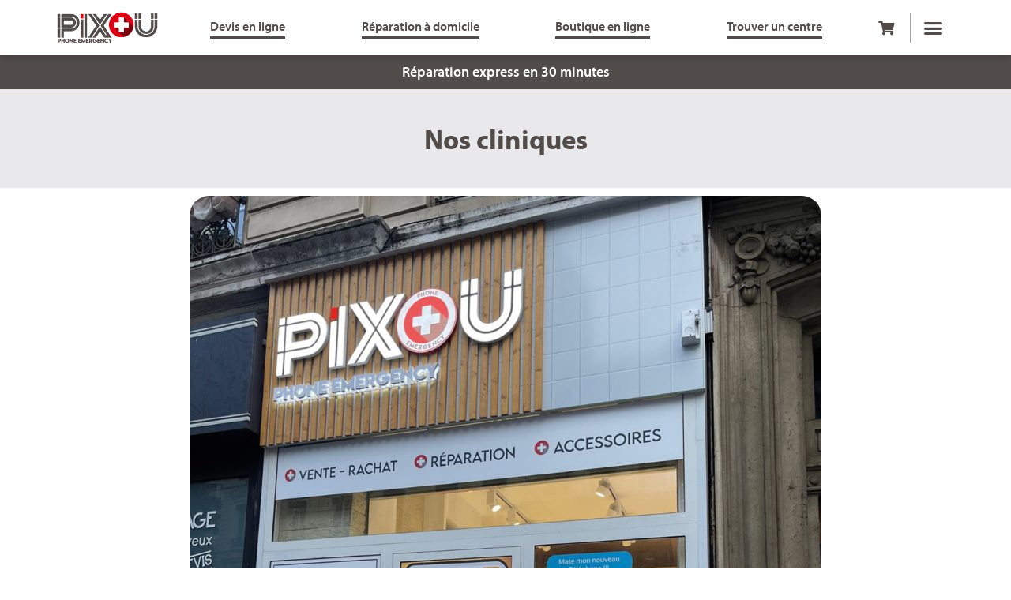

--- FILE ---
content_type: text/html; charset=UTF-8
request_url: https://pixouphone.fr/region/yvelines/
body_size: 38387
content:
<!doctype html>
<html lang="fr-FR">
<head>
	<meta charset="UTF-8">
	<meta name="viewport" content="width=device-width, initial-scale=1">
	<link rel="profile" href="https://gmpg.org/xfn/11">
	<style id='super-products-swatches' type='text/css'>.reset_variations {
				display: none !important;
			}.sps-swatches>.swatchColor, .sps-swatches>.swatchColor>div {
			width: 26px !important;
			height: 26px !important;
			}
			
			.sps-swatches .swatch {
				width: 26px !important;
				height: 26px !important;
				line-height: 26px !important;
			}.products .sps-swatches>.swatchColor, .products .sps-swatches>.swatchColor>div {
	              width: 26px !important;
			      height: 26px !important;

            }

             .products .sps-swatches .swatch{
                  width: 26px !important;
	              height: 26px !important;
	              line-height: 26px !important;
             }.sps-swatches>.swatchColor.selected {
			border: 2px solid #047dff !important;
			}
			
			.sps-swatches .swatch.selected {
				border: 2px solid #047dff !important;
			}
			
			.sps-swatches .swatch-label-square.selected {
				border: 2px solid #047dff !important;
			}
			
			.sps-swatches .swatch-label-circle.selected {
				border: 2px solid #047dff !important;
			}.sps-swatches>.swatchColor:hover, .sps-swatches .swatch:hover, .sps-swatches .swatch-label-circle:hover, .sps-swatches .swatch-label-square:hover {
						border: 2px solid #047dff  !important;
					}</style><meta name='robots' content='index, follow, max-image-preview:large, max-snippet:-1, max-video-preview:-1' />

	<!-- This site is optimized with the Yoast SEO Premium plugin v22.9 (Yoast SEO v24.6) - https://yoast.com/wordpress/plugins/seo/ -->
	<title>Archives des Yvelines | PIXOU PHONE</title>
	<meta property="og:locale" content="fr_FR" />
	<meta property="og:type" content="article" />
	<meta property="og:title" content="Archives des Yvelines" />
	<meta property="og:url" content="https://pixouphone.fr/region/yvelines/" />
	<meta property="og:site_name" content="PIXOU PHONE" />
	<meta property="og:image" content="https://pixouphone.fr/wp-content/uploads/2023/07/cropped-Logo-Pixou-min.png" />
	<meta property="og:image:width" content="900" />
	<meta property="og:image:height" content="281" />
	<meta property="og:image:type" content="image/png" />
	<meta name="twitter:card" content="summary_large_image" />
	<script type="application/ld+json" class="yoast-schema-graph">{"@context":"https://schema.org","@graph":[{"@type":"CollectionPage","@id":"https://pixouphone.fr/region/yvelines/","url":"https://pixouphone.fr/region/yvelines/","name":"Archives des Yvelines | PIXOU PHONE","isPartOf":{"@id":"https://pixouphone.fr/#website"},"primaryImageOfPage":{"@id":"https://pixouphone.fr/region/yvelines/#primaryimage"},"image":{"@id":"https://pixouphone.fr/region/yvelines/#primaryimage"},"thumbnailUrl":"https://pixouphone.fr/wp-content/uploads/2023/08/2023-10-19.jpg","breadcrumb":{"@id":"https://pixouphone.fr/region/yvelines/#breadcrumb"},"inLanguage":"fr-FR"},{"@type":"ImageObject","inLanguage":"fr-FR","@id":"https://pixouphone.fr/region/yvelines/#primaryimage","url":"https://pixouphone.fr/wp-content/uploads/2023/08/2023-10-19.jpg","contentUrl":"https://pixouphone.fr/wp-content/uploads/2023/08/2023-10-19.jpg","width":765,"height":1020,"caption":"Réparation téléphone, tablette, pc, Mac, iPhone saint germain en laye"},{"@type":"BreadcrumbList","@id":"https://pixouphone.fr/region/yvelines/#breadcrumb","itemListElement":[{"@type":"ListItem","position":1,"name":"Accueil","item":"https://pixouphone.fr/"},{"@type":"ListItem","position":2,"name":"France","item":"https://pixouphone.fr/region/france/"},{"@type":"ListItem","position":3,"name":"Île-de-France","item":"https://pixouphone.fr/region/ile-de-france/"},{"@type":"ListItem","position":4,"name":"Yvelines"}]},{"@type":"WebSite","@id":"https://pixouphone.fr/#website","url":"https://pixouphone.fr/","name":"PIXOU PHONE","description":"A tout les coups, Pixou vous sauve le coût !","publisher":{"@id":"https://pixouphone.fr/#organization"},"potentialAction":[{"@type":"SearchAction","target":{"@type":"EntryPoint","urlTemplate":"https://pixouphone.fr/?s={search_term_string}"},"query-input":{"@type":"PropertyValueSpecification","valueRequired":true,"valueName":"search_term_string"}}],"inLanguage":"fr-FR"},{"@type":"Organization","@id":"https://pixouphone.fr/#organization","name":"Pixou Phone","url":"https://pixouphone.fr/","logo":{"@type":"ImageObject","inLanguage":"fr-FR","@id":"https://pixouphone.fr/#/schema/logo/image/","url":"https://pixouphone.fr/wp-content/uploads/2023/11/logo-rond.jpeg","contentUrl":"https://pixouphone.fr/wp-content/uploads/2023/11/logo-rond.jpeg","width":1181,"height":1181,"caption":"Pixou Phone"},"image":{"@id":"https://pixouphone.fr/#/schema/logo/image/"},"sameAs":["https://www.facebook.com/Pixouphone/","https://www.instagram.com/pixouphone/","https://www.snapchat.com/add/pixouphone.fr","https://www.tiktok.com/@pixouphone","https://www.linkedin.com/company/pixouphone/"]}]}</script>
	<!-- / Yoast SEO Premium plugin. -->


<link rel='dns-prefetch' href='//cdnjs.cloudflare.com' />
<link rel='dns-prefetch' href='//embed.interactivecalculator.com' />
<link rel='dns-prefetch' href='//www.googletagmanager.com' />
<link rel='dns-prefetch' href='//fonts.googleapis.com' />
<link rel="alternate" type="application/rss+xml" title="PIXOU PHONE &raquo; Flux" href="https://pixouphone.fr/feed/" />
<link rel="alternate" type="application/rss+xml" title="PIXOU PHONE &raquo; Flux des commentaires" href="https://pixouphone.fr/comments/feed/" />
<link rel="alternate" type="application/rss+xml" title="Flux pour PIXOU PHONE &raquo; Yvelines Région" href="https://pixouphone.fr/region/yvelines/feed/" />
<link rel="stylesheet" type="text/css" href="https://use.typekit.net/aoy3ttq.css"><style id='wp-img-auto-sizes-contain-inline-css'>
img:is([sizes=auto i],[sizes^="auto," i]){contain-intrinsic-size:3000px 1500px}
/*# sourceURL=wp-img-auto-sizes-contain-inline-css */
</style>
<style id='wp-emoji-styles-inline-css'>

	img.wp-smiley, img.emoji {
		display: inline !important;
		border: none !important;
		box-shadow: none !important;
		height: 1em !important;
		width: 1em !important;
		margin: 0 0.07em !important;
		vertical-align: -0.1em !important;
		background: none !important;
		padding: 0 !important;
	}
/*# sourceURL=wp-emoji-styles-inline-css */
</style>
<link rel='stylesheet' id='jet-engine-frontend-css' href='https://pixouphone.fr/wp-content/plugins/jet-engine/assets/css/frontend.css?ver=3.6.3' media='all' />
<link rel='stylesheet' id='jquery-ui-css-css' href='https://cdnjs.cloudflare.com/ajax/libs/jqueryui/1.12.1/jquery-ui.min.css?ver=6.9' media='all' />
<link rel='stylesheet' id='agile-store-locator-init-css' href='https://pixouphone.fr/wp-content/plugins/agile-store-locator/public/css/init.css?ver=4.9.5' media='all' />
<link rel='stylesheet' id='dashicons-css' href='https://pixouphone.fr/wp-includes/css/dashicons.min.css?ver=6.9' media='all' />
<link rel='stylesheet' id='post-views-counter-frontend-css' href='https://pixouphone.fr/wp-content/plugins/post-views-counter/css/frontend.min.css?ver=1.5.1' media='all' />
<link rel='stylesheet' id='woocommerce-layout-css' href='https://pixouphone.fr/wp-content/plugins/woocommerce/assets/css/woocommerce-layout.css?ver=9.7.2' media='all' />
<link rel='stylesheet' id='woocommerce-smallscreen-css' href='https://pixouphone.fr/wp-content/plugins/woocommerce/assets/css/woocommerce-smallscreen.css?ver=9.7.2' media='only screen and (max-width: 768px)' />
<link rel='stylesheet' id='woocommerce-general-css' href='https://pixouphone.fr/wp-content/plugins/woocommerce/assets/css/woocommerce.css?ver=9.7.2' media='all' />
<style id='woocommerce-inline-inline-css'>
.woocommerce form .form-row .required { visibility: visible; }
/*# sourceURL=woocommerce-inline-inline-css */
</style>
<link rel='stylesheet' id='wcsag-font-css' href='//fonts.googleapis.com/css?family=Open+Sans%3A600%2C400%2C400i%7COswald%3A700&#038;ver=6.9' media='all' />
<link rel='stylesheet' id='wcsag-main-css' href='https://pixouphone.fr/wp-content/plugins/woo-guaranteed-reviews-company/assets/css/main.css?ver=1.2.6' media='all' />
<link rel='stylesheet' id='brands-styles-css' href='https://pixouphone.fr/wp-content/plugins/woocommerce/assets/css/brands.css?ver=9.7.2' media='all' />
<link rel='stylesheet' id='hello-elementor-css' href='https://pixouphone.fr/wp-content/themes/hello-elementor/style.min.css?ver=3.3.0' media='all' />
<link rel='stylesheet' id='hello-elementor-theme-style-css' href='https://pixouphone.fr/wp-content/themes/hello-elementor/theme.min.css?ver=3.3.0' media='all' />
<link rel='stylesheet' id='hello-elementor-header-footer-css' href='https://pixouphone.fr/wp-content/themes/hello-elementor/header-footer.min.css?ver=3.3.0' media='all' />
<link rel='stylesheet' id='elementor-frontend-css' href='https://pixouphone.fr/wp-content/plugins/elementor/assets/css/frontend.min.css?ver=3.27.6' media='all' />
<style id='elementor-frontend-inline-css'>
.elementor-kit-5{--e-global-color-primary:#514C4A;--e-global-color-secondary:#514C4A;--e-global-color-text:#514C4A;--e-global-color-accent:#DD0014;--e-global-color-7c2d245:#425FFF;--e-global-color-7488665:#50E2C3;--e-global-color-e20eb7d:#FE6652;--e-global-color-659e51e:#C644FD;--e-global-color-a66ef1e:#1E2334;--e-global-color-a961772:#2C3049;--e-global-color-efb5a24:#FFFFFF;--e-global-color-d80e23e:#63478C;--e-global-color-712a524:#F2F2FA;--e-global-color-ca68a7a:#E9E9EB;--e-global-color-bef278b:#047DFF;--e-global-color-3d3dab3:#34C659;--e-global-color-5072e13:#B6B6B6;--e-global-typography-primary-font-family:"myriad-pro";--e-global-typography-primary-font-size:18px;--e-global-typography-primary-font-weight:600;--e-global-typography-secondary-font-family:"myriad-pro";--e-global-typography-secondary-font-size:18px;--e-global-typography-secondary-font-weight:400;--e-global-typography-text-font-family:"myriad-pro";--e-global-typography-text-font-size:18px;--e-global-typography-text-font-weight:400;--e-global-typography-text-line-height:1.2em;--e-global-typography-accent-font-family:"myriad-pro";--e-global-typography-accent-font-weight:500;--e-global-typography-c8771a9-font-family:"myriad-pro";--e-global-typography-c8771a9-font-size:35px;--e-global-typography-c8771a9-font-weight:700;--e-global-typography-c8771a9-line-height:1.3em;--e-global-typography-232921b-font-family:"myriad-pro";--e-global-typography-232921b-font-size:23px;--e-global-typography-232921b-font-weight:600;--e-global-typography-232921b-line-height:1.3em;--e-global-typography-7ec1d7d-font-family:"myriad-pro";--e-global-typography-7ec1d7d-font-size:18px;--e-global-typography-e5628cc-font-family:"myriad-pro";--e-global-typography-e5628cc-font-size:18px;--e-global-typography-e5628cc-font-weight:700;--e-global-typography-e5628cc-line-height:1em;--e-global-typography-2c4380a-font-family:"myriad-pro";--e-global-typography-2c4380a-font-size:35px;--e-global-typography-2c4380a-font-weight:700;--e-global-typography-2c4380a-line-height:1.3em;--e-global-typography-b8e1ad2-font-family:"myriad-pro";--e-global-typography-b8e1ad2-font-size:35px;--e-global-typography-b8e1ad2-font-weight:700;--e-global-typography-b8e1ad2-line-height:1.3em;color:var( --e-global-color-secondary );font-family:var( --e-global-typography-text-font-family ), Sans-serif;font-size:var( --e-global-typography-text-font-size );font-weight:var( --e-global-typography-text-font-weight );line-height:var( --e-global-typography-text-line-height );}.elementor-kit-5 e-page-transition{background-color:#FFBC7D;}body.e-wc-message-notice .woocommerce-message, body.e-wc-message-notice .wc-block-components-notice-banner.is-success{background-color:var( --e-global-color-efb5a24 );}body.e-wc-message-notice .woocommerce-message .button, body.e-wc-message-notice .wc-block-components-notice-banner.is-success .button{background-color:var( --e-global-color-3d3dab3 );background-image:var( --e-global-color-3d3dab3 );font-family:var( --e-global-typography-e5628cc-font-family ), Sans-serif;font-size:var( --e-global-typography-e5628cc-font-size );font-weight:var( --e-global-typography-e5628cc-font-weight );line-height:var( --e-global-typography-e5628cc-line-height );}body.e-wc-info-notice .woocommerce-info, body.e-wc-info-notice .wc-block-components-notice-banner.is-info{background-color:var( --e-global-color-efb5a24 );}body.e-wc-info-notice .woocommerce-info .button, body.e-wc-info-notice .wc-block-components-notice-banner.is-info .button{background-color:var( --e-global-color-bef278b );background-image:var( --e-global-color-bef278b );font-family:var( --e-global-typography-e5628cc-font-family ), Sans-serif;font-size:var( --e-global-typography-e5628cc-font-size );font-weight:var( --e-global-typography-e5628cc-font-weight );line-height:var( --e-global-typography-e5628cc-line-height );}.elementor-kit-5 a{color:var( --e-global-color-secondary );font-family:var( --e-global-typography-7ec1d7d-font-family ), Sans-serif;font-size:var( --e-global-typography-7ec1d7d-font-size );}.elementor-kit-5 a:hover{color:var( --e-global-color-accent );font-family:var( --e-global-typography-7ec1d7d-font-family ), Sans-serif;font-size:var( --e-global-typography-7ec1d7d-font-size );}.elementor-kit-5 h1{color:var( --e-global-color-secondary );font-family:var( --e-global-typography-c8771a9-font-family ), Sans-serif;font-size:var( --e-global-typography-c8771a9-font-size );font-weight:var( --e-global-typography-c8771a9-font-weight );line-height:var( --e-global-typography-c8771a9-line-height );}.elementor-kit-5 h2{color:var( --e-global-color-primary );font-family:var( --e-global-typography-232921b-font-family ), Sans-serif;font-size:var( --e-global-typography-232921b-font-size );font-weight:var( --e-global-typography-232921b-font-weight );line-height:var( --e-global-typography-232921b-line-height );}.elementor-kit-5 h3{color:var( --e-global-color-secondary );font-family:var( --e-global-typography-232921b-font-family ), Sans-serif;font-size:var( --e-global-typography-232921b-font-size );font-weight:var( --e-global-typography-232921b-font-weight );line-height:var( --e-global-typography-232921b-line-height );}.elementor-kit-5 h4{color:var( --e-global-color-secondary );font-family:var( --e-global-typography-232921b-font-family ), Sans-serif;font-size:var( --e-global-typography-232921b-font-size );font-weight:var( --e-global-typography-232921b-font-weight );line-height:var( --e-global-typography-232921b-line-height );}.elementor-kit-5 h5{color:var( --e-global-color-primary );font-family:var( --e-global-typography-232921b-font-family ), Sans-serif;font-size:var( --e-global-typography-232921b-font-size );font-weight:var( --e-global-typography-232921b-font-weight );line-height:var( --e-global-typography-232921b-line-height );}.elementor-kit-5 h6{color:var( --e-global-color-secondary );font-family:var( --e-global-typography-7ec1d7d-font-family ), Sans-serif;font-size:var( --e-global-typography-7ec1d7d-font-size );}.elementor-section.elementor-section-boxed > .elementor-container{max-width:1140px;}.e-con{--container-max-width:1140px;}.elementor-widget:not(:last-child){margin-block-end:20px;}.elementor-element{--widgets-spacing:20px 20px;--widgets-spacing-row:20px;--widgets-spacing-column:20px;}{}h1.entry-title{display:var(--page-title-display);}.e-wc-message-notice .woocommerce-message, .e-wc-message-notice .wc-block-components-notice-banner.is-success{--message-message-text-color:var( --e-global-color-secondary );font-family:var( --e-global-typography-7ec1d7d-font-family ), Sans-serif;font-size:var( --e-global-typography-7ec1d7d-font-size );--message-message-icon-color:var( --e-global-color-3d3dab3 );box-shadow:0px 0px 12px 1px rgba(0, 0, 0, 0.16);--message-box-border-radius:50px 50px 50px 50px;--message-buttons-normal-text-color:var( --e-global-color-efb5a24 );--message-border-type:none;--message-buttons-border-radius:35px 35px 35px 35px;}body.e-wc-message-notice .woocommerce-message .restore-item, body.e-wc-message-notice .wc-block-components-notice-banner.is-success .restore-item, body.e-wc-message-notice .woocommerce-message a:not([class]), body.e-wc-message-notice .wc-block-components-notice-banner.is-success a:not([class]){font-family:var( --e-global-typography-text-font-family ), Sans-serif;font-size:var( --e-global-typography-text-font-size );font-weight:var( --e-global-typography-text-font-weight );line-height:var( --e-global-typography-text-line-height );}.e-wc-message-notice .woocommerce-message .restore-item, .e-wc-message-notice .wc-block-components-notice-banner.is-success .restore-item, .e-wc-message-notice .woocommerce-message a:not([class]), .e-wc-message-notice .wc-block-components-notice-banner.is-success a:not([class]){--notice-message-normal-links-color:var( --e-global-color-bef278b );}.e-wc-message-notice .woocommerce-message .restore-item:hover, .e-wc-message-notice .wc-block-components-notice-banner.is-success .restore-item:hover, .e-wc-message-notice .woocommerce-message a:not([class]):hover, .e-wc-message-notice .wc-block-components-notice-banner.is-success a:not([class]):hover{--notice-message-hover-links-color:var( --e-global-color-secondary );}.e-wc-info-notice .woocommerce-info, .e-wc-info-notice .wc-block-components-notice-banner.is-info{--info-message-text-color:var( --e-global-color-primary );font-family:var( --e-global-typography-7ec1d7d-font-family ), Sans-serif;font-size:var( --e-global-typography-7ec1d7d-font-size );--info-message-icon-color:var( --e-global-color-bef278b );box-shadow:0px 0px 12px 1px rgba(0, 0, 0, 0.16);--info-box-border-radius:50px 50px 50px 50px;--info-buttons-normal-text-color:var( --e-global-color-efb5a24 );--info-buttons-border-radius:35px 35px 35px 35px;}.site-header .site-branding{flex-direction:column;align-items:stretch;}.site-header{padding-inline-end:0px;padding-inline-start:0px;}.site-footer .site-branding{flex-direction:column;align-items:stretch;}@media(max-width:1024px){.elementor-kit-5{font-size:var( --e-global-typography-text-font-size );line-height:var( --e-global-typography-text-line-height );}.elementor-kit-5 a{font-size:var( --e-global-typography-7ec1d7d-font-size );}.elementor-kit-5 a:hover{font-size:var( --e-global-typography-7ec1d7d-font-size );}.elementor-kit-5 h1{font-size:var( --e-global-typography-c8771a9-font-size );line-height:var( --e-global-typography-c8771a9-line-height );}.elementor-kit-5 h2{font-size:var( --e-global-typography-232921b-font-size );line-height:var( --e-global-typography-232921b-line-height );}.elementor-kit-5 h3{font-size:var( --e-global-typography-232921b-font-size );line-height:var( --e-global-typography-232921b-line-height );}.elementor-kit-5 h4{font-size:var( --e-global-typography-232921b-font-size );line-height:var( --e-global-typography-232921b-line-height );}.elementor-kit-5 h5{font-size:var( --e-global-typography-232921b-font-size );line-height:var( --e-global-typography-232921b-line-height );}.elementor-kit-5 h6{font-size:var( --e-global-typography-7ec1d7d-font-size );}.elementor-section.elementor-section-boxed > .elementor-container{max-width:1024px;}.e-con{--container-max-width:1024px;}.e-wc-message-notice .woocommerce-message, .e-wc-message-notice .wc-block-components-notice-banner.is-success{font-size:var( --e-global-typography-7ec1d7d-font-size );}body.e-wc-message-notice .woocommerce-message .restore-item, body.e-wc-message-notice .wc-block-components-notice-banner.is-success .restore-item, body.e-wc-message-notice .woocommerce-message a:not([class]), body.e-wc-message-notice .wc-block-components-notice-banner.is-success a:not([class]){font-size:var( --e-global-typography-text-font-size );line-height:var( --e-global-typography-text-line-height );}body.e-wc-message-notice .woocommerce-message .button, body.e-wc-message-notice .wc-block-components-notice-banner.is-success .button{font-size:var( --e-global-typography-e5628cc-font-size );line-height:var( --e-global-typography-e5628cc-line-height );}.e-wc-info-notice .woocommerce-info, .e-wc-info-notice .wc-block-components-notice-banner.is-info{font-size:var( --e-global-typography-7ec1d7d-font-size );}body.e-wc-info-notice .woocommerce-info .button, body.e-wc-info-notice .wc-block-components-notice-banner.is-info .button{font-size:var( --e-global-typography-e5628cc-font-size );line-height:var( --e-global-typography-e5628cc-line-height );}}@media(max-width:767px){.elementor-kit-5{--e-global-typography-text-font-size:16px;--e-global-typography-c8771a9-font-size:20px;--e-global-typography-232921b-font-size:18px;--e-global-typography-e5628cc-font-size:16px;--e-global-typography-2c4380a-font-size:14px;--e-global-typography-b8e1ad2-font-size:14px;font-size:var( --e-global-typography-text-font-size );line-height:var( --e-global-typography-text-line-height );}.elementor-kit-5 a{font-size:var( --e-global-typography-7ec1d7d-font-size );}.elementor-kit-5 a:hover{font-size:var( --e-global-typography-7ec1d7d-font-size );}.elementor-kit-5 h1{font-size:var( --e-global-typography-c8771a9-font-size );line-height:var( --e-global-typography-c8771a9-line-height );}.elementor-kit-5 h2{font-size:var( --e-global-typography-232921b-font-size );line-height:var( --e-global-typography-232921b-line-height );}.elementor-kit-5 h3{font-size:var( --e-global-typography-232921b-font-size );line-height:var( --e-global-typography-232921b-line-height );}.elementor-kit-5 h4{font-size:var( --e-global-typography-232921b-font-size );line-height:var( --e-global-typography-232921b-line-height );}.elementor-kit-5 h5{font-size:var( --e-global-typography-232921b-font-size );line-height:var( --e-global-typography-232921b-line-height );}.elementor-kit-5 h6{font-size:var( --e-global-typography-7ec1d7d-font-size );}.elementor-section.elementor-section-boxed > .elementor-container{max-width:767px;}.e-con{--container-max-width:767px;}.e-wc-message-notice .woocommerce-message, .e-wc-message-notice .wc-block-components-notice-banner.is-success{font-size:var( --e-global-typography-7ec1d7d-font-size );}body.e-wc-message-notice .woocommerce-message .restore-item, body.e-wc-message-notice .wc-block-components-notice-banner.is-success .restore-item, body.e-wc-message-notice .woocommerce-message a:not([class]), body.e-wc-message-notice .wc-block-components-notice-banner.is-success a:not([class]){font-size:var( --e-global-typography-text-font-size );line-height:var( --e-global-typography-text-line-height );}body.e-wc-message-notice .woocommerce-message .button, body.e-wc-message-notice .wc-block-components-notice-banner.is-success .button{font-size:var( --e-global-typography-e5628cc-font-size );line-height:var( --e-global-typography-e5628cc-line-height );}.e-wc-info-notice .woocommerce-info, .e-wc-info-notice .wc-block-components-notice-banner.is-info{font-size:var( --e-global-typography-7ec1d7d-font-size );}body.e-wc-info-notice .woocommerce-info .button, body.e-wc-info-notice .wc-block-components-notice-banner.is-info .button{font-size:var( --e-global-typography-e5628cc-font-size );line-height:var( --e-global-typography-e5628cc-line-height );}}
.elementor-31 .elementor-element.elementor-element-ecc2580:not(.elementor-motion-effects-element-type-background), .elementor-31 .elementor-element.elementor-element-ecc2580 > .elementor-motion-effects-container > .elementor-motion-effects-layer{background-color:var( --e-global-color-efb5a24 );}.elementor-31 .elementor-element.elementor-element-ecc2580{box-shadow:0px 3px 8px 0px rgba(0, 0, 0, 0.15);transition:background 0.3s, border 0.3s, border-radius 0.3s, box-shadow 0.3s;z-index:9999;}.elementor-31 .elementor-element.elementor-element-ecc2580 > .elementor-background-overlay{transition:background 0.3s, border-radius 0.3s, opacity 0.3s;}.elementor-bc-flex-widget .elementor-31 .elementor-element.elementor-element-d446996.elementor-column .elementor-widget-wrap{align-items:center;}.elementor-31 .elementor-element.elementor-element-d446996.elementor-column.elementor-element[data-element_type="column"] > .elementor-widget-wrap.elementor-element-populated{align-content:center;align-items:center;}.elementor-31 .elementor-element.elementor-element-d446996.elementor-column > .elementor-widget-wrap{justify-content:space-between;}.elementor-31 .elementor-element.elementor-element-d446996 > .elementor-element-populated{padding:15px 0px 15px 0px;}.elementor-31 .elementor-element.elementor-element-b72217b{margin-top:0px;margin-bottom:0px;padding:0px 0px 0px 0px;}.elementor-bc-flex-widget .elementor-31 .elementor-element.elementor-element-8d1f2ab.elementor-column .elementor-widget-wrap{align-items:center;}.elementor-31 .elementor-element.elementor-element-8d1f2ab.elementor-column.elementor-element[data-element_type="column"] > .elementor-widget-wrap.elementor-element-populated{align-content:center;align-items:center;}.elementor-31 .elementor-element.elementor-element-8d1f2ab > .elementor-element-populated{padding:0px 0px 0px 0px;}.elementor-widget-image .widget-image-caption{color:var( --e-global-color-text );font-family:var( --e-global-typography-text-font-family ), Sans-serif;font-size:var( --e-global-typography-text-font-size );font-weight:var( --e-global-typography-text-font-weight );line-height:var( --e-global-typography-text-line-height );}.elementor-31 .elementor-element.elementor-element-d3b9e4d{width:auto;max-width:auto;text-align:left;}.elementor-31 .elementor-element.elementor-element-d3b9e4d > .elementor-widget-container{margin:0px 64px 0px 0px;}.elementor-31 .elementor-element.elementor-element-d3b9e4d img{width:100%;height:40px;object-fit:contain;object-position:center center;}.elementor-bc-flex-widget .elementor-31 .elementor-element.elementor-element-4e36eda.elementor-column .elementor-widget-wrap{align-items:center;}.elementor-31 .elementor-element.elementor-element-4e36eda.elementor-column.elementor-element[data-element_type="column"] > .elementor-widget-wrap.elementor-element-populated{align-content:center;align-items:center;}.elementor-31 .elementor-element.elementor-element-4e36eda.elementor-column > .elementor-widget-wrap{justify-content:space-between;}.elementor-31 .elementor-element.elementor-element-4e36eda > .elementor-element-populated{padding:0px 0px 0px 0px;}.elementor-widget-button .elementor-button{background-color:var( --e-global-color-accent );font-family:var( --e-global-typography-accent-font-family ), Sans-serif;font-weight:var( --e-global-typography-accent-font-weight );}.elementor-31 .elementor-element.elementor-element-05498df .elementor-button{background-color:var( --e-global-color-efb5a24 );font-family:"myriad-pro", Sans-serif;font-size:16px;font-weight:600;fill:var( --e-global-color-secondary );color:var( --e-global-color-secondary );border-style:solid;border-width:0px 0px 3px 0px;border-color:var( --e-global-color-secondary );border-radius:0px 0px 0px 0px;padding:0px 0px 5px 0px;}.elementor-31 .elementor-element.elementor-element-05498df{width:auto;max-width:auto;}.elementor-31 .elementor-element.elementor-element-05498df > .elementor-widget-container{padding:0px 0px 0px 0px;}.elementor-31 .elementor-element.elementor-element-f6cd055 .elementor-button{background-color:var( --e-global-color-efb5a24 );font-family:"myriad-pro", Sans-serif;font-size:16px;font-weight:600;fill:var( --e-global-color-secondary );color:var( --e-global-color-secondary );border-style:solid;border-width:0px 0px 3px 0px;border-color:var( --e-global-color-secondary );border-radius:0px 0px 0px 0px;padding:0px 0px 5px 0px;}.elementor-31 .elementor-element.elementor-element-f6cd055{width:auto;max-width:auto;}.elementor-31 .elementor-element.elementor-element-f6cd055 > .elementor-widget-container{padding:0px 0px 0px 0px;}.elementor-31 .elementor-element.elementor-element-784dd80 .elementor-button{background-color:var( --e-global-color-efb5a24 );font-family:"myriad-pro", Sans-serif;font-size:16px;font-weight:600;fill:var( --e-global-color-secondary );color:var( --e-global-color-secondary );border-style:solid;border-width:0px 0px 3px 0px;border-color:var( --e-global-color-secondary );border-radius:0px 0px 0px 0px;padding:0px 0px 5px 0px;}.elementor-31 .elementor-element.elementor-element-784dd80{width:auto;max-width:auto;}.elementor-31 .elementor-element.elementor-element-784dd80 > .elementor-widget-container{padding:0px 0px 0px 0px;}.elementor-31 .elementor-element.elementor-element-84c4e96 .elementor-button{background-color:var( --e-global-color-efb5a24 );font-family:"myriad-pro", Sans-serif;font-size:16px;font-weight:600;fill:var( --e-global-color-secondary );color:var( --e-global-color-secondary );border-style:solid;border-width:0px 0px 3px 0px;border-color:var( --e-global-color-secondary );border-radius:0px 0px 0px 0px;padding:0px 0px 5px 0px;}.elementor-31 .elementor-element.elementor-element-84c4e96{width:auto;max-width:auto;}.elementor-31 .elementor-element.elementor-element-84c4e96 > .elementor-widget-container{padding:0px 0px 0px 0px;}.elementor-bc-flex-widget .elementor-31 .elementor-element.elementor-element-3ea175e.elementor-column .elementor-widget-wrap{align-items:center;}.elementor-31 .elementor-element.elementor-element-3ea175e.elementor-column.elementor-element[data-element_type="column"] > .elementor-widget-wrap.elementor-element-populated{align-content:center;align-items:center;}.elementor-31 .elementor-element.elementor-element-3ea175e.elementor-column > .elementor-widget-wrap{justify-content:flex-end;}.elementor-31 .elementor-element.elementor-element-3ea175e > .elementor-element-populated{padding:0px 0px 0px 0px;}.elementor-widget-woocommerce-menu-cart .elementor-menu-cart__toggle .elementor-button{font-family:var( --e-global-typography-primary-font-family ), Sans-serif;font-size:var( --e-global-typography-primary-font-size );font-weight:var( --e-global-typography-primary-font-weight );}.elementor-widget-woocommerce-menu-cart .elementor-menu-cart__product-name a{font-family:var( --e-global-typography-primary-font-family ), Sans-serif;font-size:var( --e-global-typography-primary-font-size );font-weight:var( --e-global-typography-primary-font-weight );}.elementor-widget-woocommerce-menu-cart .elementor-menu-cart__product-price{font-family:var( --e-global-typography-primary-font-family ), Sans-serif;font-size:var( --e-global-typography-primary-font-size );font-weight:var( --e-global-typography-primary-font-weight );}.elementor-widget-woocommerce-menu-cart .elementor-menu-cart__footer-buttons .elementor-button{font-family:var( --e-global-typography-primary-font-family ), Sans-serif;font-size:var( --e-global-typography-primary-font-size );font-weight:var( --e-global-typography-primary-font-weight );}.elementor-widget-woocommerce-menu-cart .elementor-menu-cart__footer-buttons a.elementor-button--view-cart{font-family:var( --e-global-typography-primary-font-family ), Sans-serif;font-size:var( --e-global-typography-primary-font-size );font-weight:var( --e-global-typography-primary-font-weight );}.elementor-widget-woocommerce-menu-cart .elementor-menu-cart__footer-buttons a.elementor-button--checkout{font-family:var( --e-global-typography-primary-font-family ), Sans-serif;font-size:var( --e-global-typography-primary-font-size );font-weight:var( --e-global-typography-primary-font-weight );}.elementor-widget-woocommerce-menu-cart .woocommerce-mini-cart__empty-message{font-family:var( --e-global-typography-primary-font-family ), Sans-serif;font-size:var( --e-global-typography-primary-font-size );font-weight:var( --e-global-typography-primary-font-weight );}.elementor-31 .elementor-element.elementor-element-25f196bf{width:auto;max-width:auto;--main-alignment:left;--side-cart-alignment-transform:translateX(100%);--side-cart-alignment-left:auto;--side-cart-alignment-right:0;--divider-style:solid;--subtotal-divider-style:solid;--elementor-remove-from-cart-button:none;--remove-from-cart-button:block;--toggle-button-icon-color:var( --e-global-color-secondary );--toggle-button-background-color:#DD001400;--toggle-button-icon-hover-color:var( --e-global-color-secondary );--toggle-button-hover-background-color:#FFFFFF00;--toggle-button-border-width:0px;--toggle-button-border-radius:0px;--toggle-icon-size:18px;--toggle-icon-padding:0px 0px 0px 0px;--items-indicator-text-color:var( --e-global-color-efb5a24 );--items-indicator-background-color:var( --e-global-color-accent );--cart-border-style:none;--cart-border-radius:30px 30px 30px 30px;--cart-close-icon-size:16px;--cart-close-button-color:var( --e-global-color-text );--cart-close-button-hover-color:var( --e-global-color-accent );--remove-item-button-size:24px;--remove-item-button-color:var( --e-global-color-5072e13 );--remove-item-button-hover-color:var( --e-global-color-secondary );--menu-cart-subtotal-color:var( --e-global-color-text );--product-price-color:var( --e-global-color-5072e13 );--divider-color:var( --e-global-color-5072e13 );--subtotal-divider-color:var( --e-global-color-5072e13 );--cart-footer-layout:1fr 1fr;--products-max-height-sidecart:calc(100vh - 240px);--products-max-height-minicart:calc(100vh - 385px);--space-between-buttons:10px;--cart-footer-buttons-border-radius:50px;--view-cart-button-text-color:var( --e-global-color-efb5a24 );--view-cart-button-background-color:var( --e-global-color-primary );--view-cart-button-hover-background-color:var( --e-global-color-accent );--view-cart-button-padding:11px 15px 15px 15px;--checkout-button-text-color:var( --e-global-color-efb5a24 );--checkout-button-background-color:var( --e-global-color-bef278b );--checkout-button-padding:11px 15px 15px 15px;}.elementor-31 .elementor-element.elementor-element-25f196bf > .elementor-widget-container{margin:8px 0px 8px 0px;padding:0px 20px 0px 0px;}.elementor-31 .elementor-element.elementor-element-25f196bf .elementor-menu-cart__subtotal{font-family:var( --e-global-typography-232921b-font-family ), Sans-serif;font-size:var( --e-global-typography-232921b-font-size );font-weight:var( --e-global-typography-232921b-font-weight );line-height:var( --e-global-typography-232921b-line-height );}.elementor-31 .elementor-element.elementor-element-25f196bf .widget_shopping_cart_content{--subtotal-divider-left-width:0;--subtotal-divider-right-width:0;--subtotal-divider-color:var( --e-global-color-5072e13 );}.elementor-31 .elementor-element.elementor-element-25f196bf .elementor-menu-cart__product-name a{font-family:var( --e-global-typography-e5628cc-font-family ), Sans-serif;font-size:var( --e-global-typography-e5628cc-font-size );font-weight:var( --e-global-typography-e5628cc-font-weight );line-height:var( --e-global-typography-e5628cc-line-height );color:var( --e-global-color-secondary );}.elementor-31 .elementor-element.elementor-element-25f196bf .elementor-menu-cart__product-price{font-family:var( --e-global-typography-text-font-family ), Sans-serif;font-size:var( --e-global-typography-text-font-size );font-weight:var( --e-global-typography-text-font-weight );line-height:var( --e-global-typography-text-line-height );}.elementor-31 .elementor-element.elementor-element-25f196bf .elementor-menu-cart__product-price .product-quantity{color:var( --e-global-color-5072e13 );font-family:var( --e-global-typography-text-font-family ), Sans-serif;font-size:var( --e-global-typography-text-font-size );font-weight:var( --e-global-typography-text-font-weight );line-height:var( --e-global-typography-text-line-height );}.elementor-31 .elementor-element.elementor-element-25f196bf .elementor-menu-cart__footer-buttons .elementor-button{font-family:var( --e-global-typography-secondary-font-family ), Sans-serif;font-size:var( --e-global-typography-secondary-font-size );font-weight:var( --e-global-typography-secondary-font-weight );}.elementor-31 .elementor-element.elementor-element-25f196bf .elementor-menu-cart__footer-buttons a.elementor-button--view-cart{font-family:var( --e-global-typography-e5628cc-font-family ), Sans-serif;font-size:var( --e-global-typography-e5628cc-font-size );font-weight:var( --e-global-typography-e5628cc-font-weight );line-height:var( --e-global-typography-e5628cc-line-height );}.elementor-31 .elementor-element.elementor-element-25f196bf .elementor-menu-cart__footer-buttons a.elementor-button--checkout{font-family:var( --e-global-typography-e5628cc-font-family ), Sans-serif;font-size:var( --e-global-typography-e5628cc-font-size );font-weight:var( --e-global-typography-e5628cc-font-weight );line-height:var( --e-global-typography-e5628cc-line-height );}.elementor-widget-nav-menu .elementor-nav-menu .elementor-item{font-family:var( --e-global-typography-primary-font-family ), Sans-serif;font-size:var( --e-global-typography-primary-font-size );font-weight:var( --e-global-typography-primary-font-weight );}.elementor-widget-nav-menu .elementor-nav-menu--main .elementor-item{color:var( --e-global-color-text );fill:var( --e-global-color-text );}.elementor-widget-nav-menu .elementor-nav-menu--main .elementor-item:hover,
					.elementor-widget-nav-menu .elementor-nav-menu--main .elementor-item.elementor-item-active,
					.elementor-widget-nav-menu .elementor-nav-menu--main .elementor-item.highlighted,
					.elementor-widget-nav-menu .elementor-nav-menu--main .elementor-item:focus{color:var( --e-global-color-accent );fill:var( --e-global-color-accent );}.elementor-widget-nav-menu .elementor-nav-menu--main:not(.e--pointer-framed) .elementor-item:before,
					.elementor-widget-nav-menu .elementor-nav-menu--main:not(.e--pointer-framed) .elementor-item:after{background-color:var( --e-global-color-accent );}.elementor-widget-nav-menu .e--pointer-framed .elementor-item:before,
					.elementor-widget-nav-menu .e--pointer-framed .elementor-item:after{border-color:var( --e-global-color-accent );}.elementor-widget-nav-menu{--e-nav-menu-divider-color:var( --e-global-color-text );}.elementor-widget-nav-menu .elementor-nav-menu--dropdown .elementor-item, .elementor-widget-nav-menu .elementor-nav-menu--dropdown  .elementor-sub-item{font-family:var( --e-global-typography-accent-font-family ), Sans-serif;font-weight:var( --e-global-typography-accent-font-weight );}.elementor-31 .elementor-element.elementor-element-e75f0c3{width:auto;max-width:auto;--nav-menu-icon-size:25px;}.elementor-31 .elementor-element.elementor-element-e75f0c3 > .elementor-widget-container{margin:0px 15px 0px 0px;border-style:solid;border-color:#A6A09D;}.elementor-31 .elementor-element.elementor-element-e75f0c3 .elementor-menu-toggle{margin-left:auto;background-color:#FFFFFF;border-width:0px;}.elementor-31 .elementor-element.elementor-element-e75f0c3 .elementor-nav-menu--dropdown a, .elementor-31 .elementor-element.elementor-element-e75f0c3 .elementor-menu-toggle{color:var( --e-global-color-secondary );}.elementor-31 .elementor-element.elementor-element-e75f0c3 .elementor-nav-menu--dropdown{background-color:var( --e-global-color-efb5a24 );}.elementor-31 .elementor-element.elementor-element-e75f0c3 .elementor-nav-menu--dropdown a:hover,
					.elementor-31 .elementor-element.elementor-element-e75f0c3 .elementor-nav-menu--dropdown a.elementor-item-active,
					.elementor-31 .elementor-element.elementor-element-e75f0c3 .elementor-nav-menu--dropdown a.highlighted,
					.elementor-31 .elementor-element.elementor-element-e75f0c3 .elementor-menu-toggle:hover{color:var( --e-global-color-efb5a24 );}.elementor-31 .elementor-element.elementor-element-e75f0c3 .elementor-nav-menu--dropdown a:hover,
					.elementor-31 .elementor-element.elementor-element-e75f0c3 .elementor-nav-menu--dropdown a.elementor-item-active,
					.elementor-31 .elementor-element.elementor-element-e75f0c3 .elementor-nav-menu--dropdown a.highlighted{background-color:var( --e-global-color-secondary );}.elementor-31 .elementor-element.elementor-element-e75f0c3 .elementor-nav-menu--dropdown a.elementor-item-active{color:var( --e-global-color-accent );background-color:var( --e-global-color-efb5a24 );}.elementor-31 .elementor-element.elementor-element-e75f0c3 .elementor-nav-menu--dropdown .elementor-item, .elementor-31 .elementor-element.elementor-element-e75f0c3 .elementor-nav-menu--dropdown  .elementor-sub-item{font-family:"myriad-pro", Sans-serif;font-size:16px;font-weight:600;}.elementor-31 .elementor-element.elementor-element-e75f0c3 .elementor-nav-menu--main .elementor-nav-menu--dropdown, .elementor-31 .elementor-element.elementor-element-e75f0c3 .elementor-nav-menu__container.elementor-nav-menu--dropdown{box-shadow:0px 7px 10px 0px rgba(0, 0, 0, 0.18);}.elementor-31 .elementor-element.elementor-element-e75f0c3 .elementor-nav-menu--dropdown a{padding-top:14px;padding-bottom:14px;}.elementor-31 .elementor-element.elementor-element-e75f0c3 .elementor-nav-menu--main > .elementor-nav-menu > li > .elementor-nav-menu--dropdown, .elementor-31 .elementor-element.elementor-element-e75f0c3 .elementor-nav-menu__container.elementor-nav-menu--dropdown{margin-top:25px !important;}.elementor-31 .elementor-element.elementor-element-e75f0c3 div.elementor-menu-toggle{color:var( --e-global-color-secondary );}.elementor-31 .elementor-element.elementor-element-e75f0c3 div.elementor-menu-toggle svg{fill:var( --e-global-color-secondary );}.elementor-31 .elementor-element.elementor-element-e75f0c3 div.elementor-menu-toggle:hover{color:var( --e-global-color-secondary );}.elementor-31 .elementor-element.elementor-element-e75f0c3 div.elementor-menu-toggle:hover svg{fill:var( --e-global-color-secondary );}.elementor-31 .elementor-element.elementor-element-e75f0c3 .elementor-menu-toggle:hover{background-color:#FFFFFF00;}.elementor-31 .elementor-element.elementor-element-e5f84d3{width:auto;max-width:auto;--nav-menu-icon-size:25px;}.elementor-31 .elementor-element.elementor-element-e5f84d3 > .elementor-widget-container{margin:0px 0px 0px 0px;padding:0px 0px 0px 10px;border-style:solid;border-width:0px 0px 0px 0.5px;border-color:#A6A09D;}.elementor-31 .elementor-element.elementor-element-e5f84d3 .elementor-menu-toggle{margin-left:auto;background-color:#FFFFFF;border-width:0px;}.elementor-31 .elementor-element.elementor-element-e5f84d3 .elementor-nav-menu--dropdown a, .elementor-31 .elementor-element.elementor-element-e5f84d3 .elementor-menu-toggle{color:var( --e-global-color-secondary );}.elementor-31 .elementor-element.elementor-element-e5f84d3 .elementor-nav-menu--dropdown{background-color:var( --e-global-color-efb5a24 );border-radius:10px 10px 10px 10px;}.elementor-31 .elementor-element.elementor-element-e5f84d3 .elementor-nav-menu--dropdown a:hover,
					.elementor-31 .elementor-element.elementor-element-e5f84d3 .elementor-nav-menu--dropdown a.elementor-item-active,
					.elementor-31 .elementor-element.elementor-element-e5f84d3 .elementor-nav-menu--dropdown a.highlighted,
					.elementor-31 .elementor-element.elementor-element-e5f84d3 .elementor-menu-toggle:hover{color:var( --e-global-color-efb5a24 );}.elementor-31 .elementor-element.elementor-element-e5f84d3 .elementor-nav-menu--dropdown a:hover,
					.elementor-31 .elementor-element.elementor-element-e5f84d3 .elementor-nav-menu--dropdown a.elementor-item-active,
					.elementor-31 .elementor-element.elementor-element-e5f84d3 .elementor-nav-menu--dropdown a.highlighted{background-color:var( --e-global-color-secondary );}.elementor-31 .elementor-element.elementor-element-e5f84d3 .elementor-nav-menu--dropdown a.elementor-item-active{color:var( --e-global-color-accent );background-color:var( --e-global-color-efb5a24 );}.elementor-31 .elementor-element.elementor-element-e5f84d3 .elementor-nav-menu--dropdown .elementor-item, .elementor-31 .elementor-element.elementor-element-e5f84d3 .elementor-nav-menu--dropdown  .elementor-sub-item{font-family:"myriad-pro", Sans-serif;font-size:16px;font-weight:600;}.elementor-31 .elementor-element.elementor-element-e5f84d3 .elementor-nav-menu--dropdown li:first-child a{border-top-left-radius:10px;border-top-right-radius:10px;}.elementor-31 .elementor-element.elementor-element-e5f84d3 .elementor-nav-menu--dropdown li:last-child a{border-bottom-right-radius:10px;border-bottom-left-radius:10px;}.elementor-31 .elementor-element.elementor-element-e5f84d3 .elementor-nav-menu--main .elementor-nav-menu--dropdown, .elementor-31 .elementor-element.elementor-element-e5f84d3 .elementor-nav-menu__container.elementor-nav-menu--dropdown{box-shadow:0px 7px 10px 0px rgba(0, 0, 0, 0.18);}.elementor-31 .elementor-element.elementor-element-e5f84d3 .elementor-nav-menu--dropdown a{padding-left:20px;padding-right:20px;padding-top:14px;padding-bottom:14px;}.elementor-31 .elementor-element.elementor-element-e5f84d3 .elementor-nav-menu--main > .elementor-nav-menu > li > .elementor-nav-menu--dropdown, .elementor-31 .elementor-element.elementor-element-e5f84d3 .elementor-nav-menu__container.elementor-nav-menu--dropdown{margin-top:25px !important;}.elementor-31 .elementor-element.elementor-element-e5f84d3 div.elementor-menu-toggle{color:var( --e-global-color-secondary );}.elementor-31 .elementor-element.elementor-element-e5f84d3 div.elementor-menu-toggle svg{fill:var( --e-global-color-secondary );}.elementor-31 .elementor-element.elementor-element-e5f84d3 div.elementor-menu-toggle:hover{color:#000000;}.elementor-31 .elementor-element.elementor-element-e5f84d3 div.elementor-menu-toggle:hover svg{fill:#000000;}.elementor-31 .elementor-element.elementor-element-e5f84d3 .elementor-menu-toggle:hover{background-color:#FFFFFF00;}.elementor-31 .elementor-element.elementor-element-0b6049c:not(.elementor-motion-effects-element-type-background), .elementor-31 .elementor-element.elementor-element-0b6049c > .elementor-motion-effects-container > .elementor-motion-effects-layer{background-color:var( --e-global-color-secondary );}.elementor-31 .elementor-element.elementor-element-0b6049c > .elementor-container{min-height:37px;}.elementor-31 .elementor-element.elementor-element-0b6049c{transition:background 0.3s, border 0.3s, border-radius 0.3s, box-shadow 0.3s;z-index:1;}.elementor-31 .elementor-element.elementor-element-0b6049c > .elementor-background-overlay{transition:background 0.3s, border-radius 0.3s, opacity 0.3s;}.elementor-31 .elementor-element.elementor-element-2f0faa4{z-index:0;}.elementor-widget-animated-headline .elementor-headline-dynamic-wrapper path{stroke:var( --e-global-color-accent );}.elementor-widget-animated-headline .elementor-headline-plain-text{color:var( --e-global-color-secondary );}.elementor-widget-animated-headline .elementor-headline{font-family:var( --e-global-typography-primary-font-family ), Sans-serif;font-size:var( --e-global-typography-primary-font-size );font-weight:var( --e-global-typography-primary-font-weight );}.elementor-widget-animated-headline{--dynamic-text-color:var( --e-global-color-secondary );}.elementor-widget-animated-headline .elementor-headline-dynamic-text{font-family:var( --e-global-typography-primary-font-family ), Sans-serif;font-weight:var( --e-global-typography-primary-font-weight );}.elementor-31 .elementor-element.elementor-element-821e374{--iteration-count:infinite;width:100%;max-width:100%;align-self:center;--dynamic-text-color:var( --e-global-color-efb5a24 );}.elementor-31 .elementor-element.elementor-element-821e374 > .elementor-widget-container{margin:-13px 0px -18px 0px;padding:0px -50px 0px -203px;}.elementor-31 .elementor-element.elementor-element-821e374 .elementor-headline{text-align:center;font-family:var( --e-global-typography-e5628cc-font-family ), Sans-serif;font-size:var( --e-global-typography-e5628cc-font-size );font-weight:var( --e-global-typography-e5628cc-font-weight );line-height:var( --e-global-typography-e5628cc-line-height );}.elementor-31 .elementor-element.elementor-element-821e374 .elementor-headline-plain-text{color:var( --e-global-color-efb5a24 );}.elementor-31 .elementor-element.elementor-element-821e374 .elementor-headline-dynamic-text{font-family:"myriad-pro", Sans-serif;font-weight:600;line-height:1.3em;}.elementor-theme-builder-content-area{height:400px;}.elementor-location-header:before, .elementor-location-footer:before{content:"";display:table;clear:both;}@media(max-width:1024px){.elementor-31 .elementor-element.elementor-element-ecc2580{padding:0px 20px 0px 20px;}.elementor-widget-image .widget-image-caption{font-size:var( --e-global-typography-text-font-size );line-height:var( --e-global-typography-text-line-height );}.elementor-31 .elementor-element.elementor-element-d3b9e4d > .elementor-widget-container{margin:0px 30px 0px 0px;}.elementor-31 .elementor-element.elementor-element-d3b9e4d img{width:240px;height:64px;}.elementor-31 .elementor-element.elementor-element-4e36eda.elementor-column > .elementor-widget-wrap{justify-content:space-between;}.elementor-31 .elementor-element.elementor-element-05498df{width:auto;max-width:auto;}.elementor-31 .elementor-element.elementor-element-05498df .elementor-button{font-size:16px;}.elementor-31 .elementor-element.elementor-element-f6cd055{width:auto;max-width:auto;}.elementor-31 .elementor-element.elementor-element-f6cd055 .elementor-button{font-size:16px;}.elementor-31 .elementor-element.elementor-element-784dd80{width:auto;max-width:auto;}.elementor-31 .elementor-element.elementor-element-784dd80 .elementor-button{font-size:16px;}.elementor-31 .elementor-element.elementor-element-84c4e96{width:auto;max-width:auto;}.elementor-31 .elementor-element.elementor-element-84c4e96 .elementor-button{font-size:16px;}.elementor-widget-woocommerce-menu-cart .elementor-menu-cart__toggle .elementor-button{font-size:var( --e-global-typography-primary-font-size );}.elementor-widget-woocommerce-menu-cart .elementor-menu-cart__product-name a{font-size:var( --e-global-typography-primary-font-size );}.elementor-widget-woocommerce-menu-cart .elementor-menu-cart__product-price{font-size:var( --e-global-typography-primary-font-size );}.elementor-widget-woocommerce-menu-cart .elementor-menu-cart__footer-buttons .elementor-button{font-size:var( --e-global-typography-primary-font-size );}.elementor-widget-woocommerce-menu-cart .elementor-menu-cart__footer-buttons a.elementor-button--view-cart{font-size:var( --e-global-typography-primary-font-size );}.elementor-widget-woocommerce-menu-cart .elementor-menu-cart__footer-buttons a.elementor-button--checkout{font-size:var( --e-global-typography-primary-font-size );}.elementor-widget-woocommerce-menu-cart .woocommerce-mini-cart__empty-message{font-size:var( --e-global-typography-primary-font-size );}.elementor-31 .elementor-element.elementor-element-25f196bf > .elementor-widget-container{margin:0px 0px 0px 0px;}.elementor-31 .elementor-element.elementor-element-25f196bf .elementor-menu-cart__subtotal{font-size:var( --e-global-typography-232921b-font-size );line-height:var( --e-global-typography-232921b-line-height );}.elementor-31 .elementor-element.elementor-element-25f196bf .elementor-menu-cart__product-name a{font-size:var( --e-global-typography-e5628cc-font-size );line-height:var( --e-global-typography-e5628cc-line-height );}.elementor-31 .elementor-element.elementor-element-25f196bf .elementor-menu-cart__product-price{font-size:var( --e-global-typography-text-font-size );line-height:var( --e-global-typography-text-line-height );}.elementor-31 .elementor-element.elementor-element-25f196bf .elementor-menu-cart__product-price .product-quantity{font-size:var( --e-global-typography-text-font-size );line-height:var( --e-global-typography-text-line-height );}.elementor-31 .elementor-element.elementor-element-25f196bf .elementor-menu-cart__footer-buttons .elementor-button{font-size:var( --e-global-typography-secondary-font-size );}.elementor-31 .elementor-element.elementor-element-25f196bf .elementor-menu-cart__footer-buttons a.elementor-button--view-cart{font-size:var( --e-global-typography-e5628cc-font-size );line-height:var( --e-global-typography-e5628cc-line-height );}.elementor-31 .elementor-element.elementor-element-25f196bf .elementor-menu-cart__footer-buttons a.elementor-button--checkout{font-size:var( --e-global-typography-e5628cc-font-size );line-height:var( --e-global-typography-e5628cc-line-height );}.elementor-widget-nav-menu .elementor-nav-menu .elementor-item{font-size:var( --e-global-typography-primary-font-size );}.elementor-widget-animated-headline .elementor-headline{font-size:var( --e-global-typography-primary-font-size );}.elementor-31 .elementor-element.elementor-element-821e374 .elementor-headline{font-size:var( --e-global-typography-e5628cc-font-size );line-height:var( --e-global-typography-e5628cc-line-height );}}@media(max-width:767px){.elementor-31 .elementor-element.elementor-element-ecc2580{padding:0px 10px 0px 10px;}.elementor-31 .elementor-element.elementor-element-8d1f2ab{width:50%;}.elementor-31 .elementor-element.elementor-element-8d1f2ab.elementor-column > .elementor-widget-wrap{justify-content:flex-start;}.elementor-31 .elementor-element.elementor-element-8d1f2ab > .elementor-element-populated{margin:0px 0px 0px 0px;--e-column-margin-right:0px;--e-column-margin-left:0px;padding:0px 0px 0px 10px;}.elementor-widget-image .widget-image-caption{font-size:var( --e-global-typography-text-font-size );line-height:var( --e-global-typography-text-line-height );}.elementor-31 .elementor-element.elementor-element-d3b9e4d > .elementor-widget-container{margin:0px 0px 0px 0px;}.elementor-31 .elementor-element.elementor-element-d3b9e4d{text-align:left;}.elementor-31 .elementor-element.elementor-element-d3b9e4d img{width:110px;height:43px;}.elementor-31 .elementor-element.elementor-element-4e36eda > .elementor-element-populated{padding:10px 0px 0px 0px;}.elementor-31 .elementor-element.elementor-element-05498df .elementor-button{font-size:10px;}.elementor-31 .elementor-element.elementor-element-f6cd055 .elementor-button{font-size:10px;}.elementor-31 .elementor-element.elementor-element-784dd80 .elementor-button{font-size:10px;}.elementor-31 .elementor-element.elementor-element-84c4e96 .elementor-button{font-size:10px;}.elementor-31 .elementor-element.elementor-element-3ea175e{width:50%;}.elementor-bc-flex-widget .elementor-31 .elementor-element.elementor-element-3ea175e.elementor-column .elementor-widget-wrap{align-items:center;}.elementor-31 .elementor-element.elementor-element-3ea175e.elementor-column.elementor-element[data-element_type="column"] > .elementor-widget-wrap.elementor-element-populated{align-content:center;align-items:center;}.elementor-31 .elementor-element.elementor-element-3ea175e > .elementor-element-populated{padding:0px 10px 0px 0px;}.elementor-widget-woocommerce-menu-cart .elementor-menu-cart__toggle .elementor-button{font-size:var( --e-global-typography-primary-font-size );}.elementor-widget-woocommerce-menu-cart .elementor-menu-cart__product-name a{font-size:var( --e-global-typography-primary-font-size );}.elementor-widget-woocommerce-menu-cart .elementor-menu-cart__product-price{font-size:var( --e-global-typography-primary-font-size );}.elementor-widget-woocommerce-menu-cart .elementor-menu-cart__footer-buttons .elementor-button{font-size:var( --e-global-typography-primary-font-size );}.elementor-widget-woocommerce-menu-cart .elementor-menu-cart__footer-buttons a.elementor-button--view-cart{font-size:var( --e-global-typography-primary-font-size );}.elementor-widget-woocommerce-menu-cart .elementor-menu-cart__footer-buttons a.elementor-button--checkout{font-size:var( --e-global-typography-primary-font-size );}.elementor-widget-woocommerce-menu-cart .woocommerce-mini-cart__empty-message{font-size:var( --e-global-typography-primary-font-size );}.elementor-31 .elementor-element.elementor-element-25f196bf > .elementor-widget-container{margin:0px 10px 0px 0px;padding:0px 8px 0px 0px;}.elementor-31 .elementor-element.elementor-element-25f196bf{--remove-item-button-size:16px;--divider-width:1px;--subtotal-divider-top-width:1px;--subtotal-divider-right-width:1px;--subtotal-divider-bottom-width:1px;--subtotal-divider-left-width:1px;--product-divider-gap:8px;}.elementor-31 .elementor-element.elementor-element-25f196bf .elementor-menu-cart__subtotal{font-size:var( --e-global-typography-232921b-font-size );line-height:var( --e-global-typography-232921b-line-height );}.elementor-31 .elementor-element.elementor-element-25f196bf .elementor-menu-cart__product-name a{font-size:var( --e-global-typography-e5628cc-font-size );line-height:var( --e-global-typography-e5628cc-line-height );}.elementor-31 .elementor-element.elementor-element-25f196bf .elementor-menu-cart__product-price{font-size:var( --e-global-typography-text-font-size );line-height:var( --e-global-typography-text-line-height );}.elementor-31 .elementor-element.elementor-element-25f196bf .elementor-menu-cart__product-price .product-quantity{font-size:var( --e-global-typography-text-font-size );line-height:var( --e-global-typography-text-line-height );}.elementor-31 .elementor-element.elementor-element-25f196bf .elementor-menu-cart__footer-buttons .elementor-button{font-size:var( --e-global-typography-secondary-font-size );}.elementor-31 .elementor-element.elementor-element-25f196bf .elementor-menu-cart__footer-buttons a.elementor-button--view-cart{font-size:var( --e-global-typography-e5628cc-font-size );line-height:var( --e-global-typography-e5628cc-line-height );}.elementor-31 .elementor-element.elementor-element-25f196bf .elementor-menu-cart__footer-buttons a.elementor-button--checkout{font-size:var( --e-global-typography-e5628cc-font-size );line-height:var( --e-global-typography-e5628cc-line-height );}.elementor-widget-nav-menu .elementor-nav-menu .elementor-item{font-size:var( --e-global-typography-primary-font-size );}.elementor-31 .elementor-element.elementor-element-e75f0c3 > .elementor-widget-container{margin:-2px 0px 0px 0px;padding:0px 0px 0px 0px;border-width:0px 0px 0px 0.5px;}.elementor-31 .elementor-element.elementor-element-e75f0c3 .elementor-nav-menu--dropdown .elementor-item, .elementor-31 .elementor-element.elementor-element-e75f0c3 .elementor-nav-menu--dropdown  .elementor-sub-item{font-size:16px;}.elementor-31 .elementor-element.elementor-element-e75f0c3 .elementor-nav-menu--dropdown{border-radius:10px 10px 10px 10px;}.elementor-31 .elementor-element.elementor-element-e75f0c3 .elementor-nav-menu--dropdown li:first-child a{border-top-left-radius:10px;border-top-right-radius:10px;}.elementor-31 .elementor-element.elementor-element-e75f0c3 .elementor-nav-menu--dropdown li:last-child a{border-bottom-right-radius:10px;border-bottom-left-radius:10px;}.elementor-31 .elementor-element.elementor-element-e75f0c3 .elementor-nav-menu--main > .elementor-nav-menu > li > .elementor-nav-menu--dropdown, .elementor-31 .elementor-element.elementor-element-e75f0c3 .elementor-nav-menu__container.elementor-nav-menu--dropdown{margin-top:23px !important;}.elementor-31 .elementor-element.elementor-element-e75f0c3{--nav-menu-icon-size:25px;}.elementor-31 .elementor-element.elementor-element-e5f84d3 .elementor-nav-menu--dropdown .elementor-item, .elementor-31 .elementor-element.elementor-element-e5f84d3 .elementor-nav-menu--dropdown  .elementor-sub-item{font-size:16px;}.elementor-31 .elementor-element.elementor-element-e5f84d3 .elementor-nav-menu--dropdown{border-radius:10px 10px 10px 10px;}.elementor-31 .elementor-element.elementor-element-e5f84d3 .elementor-nav-menu--dropdown li:first-child a{border-top-left-radius:10px;border-top-right-radius:10px;}.elementor-31 .elementor-element.elementor-element-e5f84d3 .elementor-nav-menu--dropdown li:last-child a{border-bottom-right-radius:10px;border-bottom-left-radius:10px;}.elementor-31 .elementor-element.elementor-element-e5f84d3 .elementor-nav-menu--main > .elementor-nav-menu > li > .elementor-nav-menu--dropdown, .elementor-31 .elementor-element.elementor-element-e5f84d3 .elementor-nav-menu__container.elementor-nav-menu--dropdown{margin-top:23px !important;}.elementor-31 .elementor-element.elementor-element-e5f84d3{--nav-menu-icon-size:25px;}.elementor-31 .elementor-element.elementor-element-0b6049c{z-index:999;}.elementor-widget-animated-headline .elementor-headline{font-size:var( --e-global-typography-primary-font-size );}.elementor-31 .elementor-element.elementor-element-821e374 .elementor-headline{font-size:var( --e-global-typography-e5628cc-font-size );line-height:var( --e-global-typography-e5628cc-line-height );}}@media(min-width:768px){.elementor-31 .elementor-element.elementor-element-8d1f2ab{width:17.192%;}.elementor-31 .elementor-element.elementor-element-4e36eda{width:68%;}.elementor-31 .elementor-element.elementor-element-3ea175e{width:13.967%;}}@media(max-width:1024px) and (min-width:768px){.elementor-31 .elementor-element.elementor-element-8d1f2ab{width:25%;}.elementor-31 .elementor-element.elementor-element-4e36eda{width:60%;}.elementor-31 .elementor-element.elementor-element-3ea175e{width:10%;}}/* Start custom CSS for woocommerce-menu-cart, class: .elementor-element-25f196bf */.elementor-menu-cart__main {z-index:50 !imortant;}

.elementor-menu-cart__product .variation {display:inline !important;}

.elementor-button.elementor-button--checkout.elementor-size-md{display:none !important;}/* End custom CSS */
/* Start custom CSS for nav-menu, class: .elementor-element-e5f84d3 */@media only screen and (min-width: 1225px) {
.elementor-nav-menu--dropdown {width:600px !important;
  left: -582.98px !important;
}
}
.menu-item-1350 a {
font-weight: bold !important;
color:#1A1818 !important;
}
.menu-item-1351 a {
font-weight: bold !important;
color:#1A1818 !important;

}/* End custom CSS */
/* Start custom CSS for column, class: .elementor-element-3ea175e */.menu-item-1350 {font-size:25px;}/* End custom CSS */
.elementor-2701 .elementor-element.elementor-element-62ccbec:not(.elementor-motion-effects-element-type-background), .elementor-2701 .elementor-element.elementor-element-62ccbec > .elementor-motion-effects-container > .elementor-motion-effects-layer{background-color:var( --e-global-color-secondary );}.elementor-2701 .elementor-element.elementor-element-62ccbec{transition:background 0.3s, border 0.3s, border-radius 0.3s, box-shadow 0.3s;}.elementor-2701 .elementor-element.elementor-element-62ccbec > .elementor-background-overlay{transition:background 0.3s, border-radius 0.3s, opacity 0.3s;}.elementor-2701 .elementor-element.elementor-element-0747a3b > .elementor-widget-wrap > .elementor-widget:not(.elementor-widget__width-auto):not(.elementor-widget__width-initial):not(:last-child):not(.elementor-absolute){margin-bottom:10px;}.elementor-2701 .elementor-element.elementor-element-0747a3b > .elementor-element-populated{padding:30px 200px 0px 200px;}.elementor-widget-image .widget-image-caption{color:var( --e-global-color-text );font-family:var( --e-global-typography-text-font-family ), Sans-serif;font-size:var( --e-global-typography-text-font-size );font-weight:var( --e-global-typography-text-font-weight );line-height:var( --e-global-typography-text-line-height );}.elementor-2701 .elementor-element.elementor-element-b60df5a{text-align:center;}.elementor-2701 .elementor-element.elementor-element-b60df5a img{width:200px;}.elementor-widget-heading .elementor-heading-title{font-family:var( --e-global-typography-primary-font-family ), Sans-serif;font-size:var( --e-global-typography-primary-font-size );font-weight:var( --e-global-typography-primary-font-weight );color:var( --e-global-color-primary );}.elementor-2701 .elementor-element.elementor-element-a7f5582{text-align:center;}.elementor-2701 .elementor-element.elementor-element-a7f5582 .elementor-heading-title{font-family:"myriad-pro", Sans-serif;font-size:18px;font-weight:500;line-height:1.3em;color:var( --e-global-color-efb5a24 );}.elementor-widget-divider{--divider-color:var( --e-global-color-secondary );}.elementor-widget-divider .elementor-divider__text{color:var( --e-global-color-secondary );font-family:var( --e-global-typography-secondary-font-family ), Sans-serif;font-size:var( --e-global-typography-secondary-font-size );font-weight:var( --e-global-typography-secondary-font-weight );}.elementor-widget-divider.elementor-view-stacked .elementor-icon{background-color:var( --e-global-color-secondary );}.elementor-widget-divider.elementor-view-framed .elementor-icon, .elementor-widget-divider.elementor-view-default .elementor-icon{color:var( --e-global-color-secondary );border-color:var( --e-global-color-secondary );}.elementor-widget-divider.elementor-view-framed .elementor-icon, .elementor-widget-divider.elementor-view-default .elementor-icon svg{fill:var( --e-global-color-secondary );}.elementor-2701 .elementor-element.elementor-element-96a8150{--divider-border-style:solid;--divider-color:#D6D6D6;--divider-border-width:1px;}.elementor-2701 .elementor-element.elementor-element-96a8150 .elementor-divider-separator{width:100%;}.elementor-2701 .elementor-element.elementor-element-96a8150 .elementor-divider{padding-block-start:15px;padding-block-end:15px;}.elementor-2701 .elementor-element.elementor-element-de7f1bd{--grid-template-columns:repeat(0, auto);--icon-size:23px;--grid-column-gap:25px;--grid-row-gap:0px;}.elementor-2701 .elementor-element.elementor-element-de7f1bd .elementor-widget-container{text-align:center;}.elementor-2701 .elementor-element.elementor-element-de7f1bd .elementor-social-icon{background-color:#63478C00;--icon-padding:0.1em;}.elementor-2701 .elementor-element.elementor-element-de7f1bd .elementor-social-icon i{color:var( --e-global-color-efb5a24 );}.elementor-2701 .elementor-element.elementor-element-de7f1bd .elementor-social-icon svg{fill:var( --e-global-color-efb5a24 );}.elementor-2701 .elementor-element.elementor-element-de7f1bd .elementor-social-icon:hover i{color:var( --e-global-color-ca68a7a );}.elementor-2701 .elementor-element.elementor-element-de7f1bd .elementor-social-icon:hover svg{fill:var( --e-global-color-ca68a7a );}.elementor-2701 .elementor-element.elementor-element-3d5854e{text-align:center;}.elementor-2701 .elementor-element.elementor-element-3d5854e .elementor-heading-title{font-family:"myriad-pro", Sans-serif;font-size:18px;font-weight:600;line-height:1.3em;color:var( --e-global-color-efb5a24 );}.elementor-2701 .elementor-element.elementor-element-c38e6e4{--e-image-carousel-slides-to-show:6;}.elementor-2701 .elementor-element.elementor-element-c38e6e4 .swiper-wrapper{display:flex;align-items:center;}.elementor-widget-toggle .elementor-toggle-title, .elementor-widget-toggle .elementor-toggle-icon{color:var( --e-global-color-primary );}.elementor-widget-toggle .elementor-toggle-icon svg{fill:var( --e-global-color-primary );}.elementor-widget-toggle .elementor-tab-title.elementor-active a, .elementor-widget-toggle .elementor-tab-title.elementor-active .elementor-toggle-icon{color:var( --e-global-color-accent );}.elementor-widget-toggle .elementor-toggle-title{font-family:var( --e-global-typography-primary-font-family ), Sans-serif;font-size:var( --e-global-typography-primary-font-size );font-weight:var( --e-global-typography-primary-font-weight );}.elementor-widget-toggle .elementor-tab-content{color:var( --e-global-color-text );font-family:var( --e-global-typography-text-font-family ), Sans-serif;font-size:var( --e-global-typography-text-font-size );font-weight:var( --e-global-typography-text-font-weight );line-height:var( --e-global-typography-text-line-height );}.elementor-2701 .elementor-element.elementor-element-943a1ad .elementor-tab-content{border-bottom-color:#D6D6D6;color:var( --e-global-color-efb5a24 );font-family:"myriad-pro", Sans-serif;font-size:18px;font-weight:400;line-height:1.4em;padding:10px 0px 0px 0px;}.elementor-2701 .elementor-element.elementor-element-943a1ad .elementor-tab-title{border-color:#D6D6D6;padding:0px 0px 0px 0px;}.elementor-2701 .elementor-element.elementor-element-943a1ad .elementor-toggle-title, .elementor-2701 .elementor-element.elementor-element-943a1ad .elementor-toggle-icon{color:var( --e-global-color-efb5a24 );}.elementor-2701 .elementor-element.elementor-element-943a1ad .elementor-toggle-icon svg{fill:var( --e-global-color-efb5a24 );}.elementor-2701 .elementor-element.elementor-element-943a1ad .elementor-tab-title.elementor-active a, .elementor-2701 .elementor-element.elementor-element-943a1ad .elementor-tab-title.elementor-active .elementor-toggle-icon{color:var( --e-global-color-efb5a24 );}.elementor-2701 .elementor-element.elementor-element-943a1ad .elementor-toggle-title{font-family:var( --e-global-typography-232921b-font-family ), Sans-serif;font-size:var( --e-global-typography-232921b-font-size );font-weight:var( --e-global-typography-232921b-font-weight );line-height:var( --e-global-typography-232921b-line-height );}.elementor-2701 .elementor-element.elementor-element-943a1ad .elementor-tab-title .elementor-toggle-icon i:before{color:var( --e-global-color-efb5a24 );}.elementor-2701 .elementor-element.elementor-element-943a1ad .elementor-tab-title .elementor-toggle-icon svg{fill:var( --e-global-color-efb5a24 );}.elementor-2701 .elementor-element.elementor-element-dc13c91 > .elementor-widget-container{border-style:solid;border-width:0px 0px 1px 0px;border-color:#D6D6D6;}.elementor-2701 .elementor-element.elementor-element-dc13c91 .elementor-heading-title{font-family:var( --e-global-typography-232921b-font-family ), Sans-serif;font-size:var( --e-global-typography-232921b-font-size );font-weight:var( --e-global-typography-232921b-font-weight );line-height:var( --e-global-typography-232921b-line-height );color:var( --e-global-color-efb5a24 );}.elementor-2701 .elementor-element.elementor-element-a8a3bfc .elementor-tab-content{border-bottom-color:#D6D6D6;color:var( --e-global-color-efb5a24 );font-family:"myriad-pro", Sans-serif;font-size:18px;font-weight:400;line-height:1.4em;padding:10px 0px 0px 0px;}.elementor-2701 .elementor-element.elementor-element-a8a3bfc .elementor-tab-title{border-color:#D6D6D6;padding:0px 0px 0px 0px;}.elementor-2701 .elementor-element.elementor-element-a8a3bfc .elementor-toggle-title, .elementor-2701 .elementor-element.elementor-element-a8a3bfc .elementor-toggle-icon{color:var( --e-global-color-efb5a24 );}.elementor-2701 .elementor-element.elementor-element-a8a3bfc .elementor-toggle-icon svg{fill:var( --e-global-color-efb5a24 );}.elementor-2701 .elementor-element.elementor-element-a8a3bfc .elementor-tab-title.elementor-active a, .elementor-2701 .elementor-element.elementor-element-a8a3bfc .elementor-tab-title.elementor-active .elementor-toggle-icon{color:var( --e-global-color-efb5a24 );}.elementor-2701 .elementor-element.elementor-element-a8a3bfc .elementor-toggle-title{font-family:var( --e-global-typography-232921b-font-family ), Sans-serif;font-size:var( --e-global-typography-232921b-font-size );font-weight:var( --e-global-typography-232921b-font-weight );line-height:var( --e-global-typography-232921b-line-height );}.elementor-2701 .elementor-element.elementor-element-a8a3bfc .elementor-tab-title .elementor-toggle-icon i:before{color:var( --e-global-color-efb5a24 );}.elementor-2701 .elementor-element.elementor-element-a8a3bfc .elementor-tab-title .elementor-toggle-icon svg{fill:var( --e-global-color-efb5a24 );}.elementor-2701 .elementor-element.elementor-element-7e678c1 .elementor-tab-content{border-bottom-color:#D6D6D6;color:var( --e-global-color-efb5a24 );font-family:"myriad-pro", Sans-serif;font-size:18px;font-weight:400;line-height:1.4em;padding:10px 0px 0px 0px;}.elementor-2701 .elementor-element.elementor-element-7e678c1 .elementor-tab-title{border-color:#D6D6D6;padding:0px 0px 0px 0px;}.elementor-2701 .elementor-element.elementor-element-7e678c1 .elementor-toggle-title, .elementor-2701 .elementor-element.elementor-element-7e678c1 .elementor-toggle-icon{color:var( --e-global-color-efb5a24 );}.elementor-2701 .elementor-element.elementor-element-7e678c1 .elementor-toggle-icon svg{fill:var( --e-global-color-efb5a24 );}.elementor-2701 .elementor-element.elementor-element-7e678c1 .elementor-tab-title.elementor-active a, .elementor-2701 .elementor-element.elementor-element-7e678c1 .elementor-tab-title.elementor-active .elementor-toggle-icon{color:var( --e-global-color-efb5a24 );}.elementor-2701 .elementor-element.elementor-element-7e678c1 .elementor-toggle-title{font-family:var( --e-global-typography-232921b-font-family ), Sans-serif;font-size:var( --e-global-typography-232921b-font-size );font-weight:var( --e-global-typography-232921b-font-weight );line-height:var( --e-global-typography-232921b-line-height );}.elementor-2701 .elementor-element.elementor-element-7e678c1 .elementor-tab-title .elementor-toggle-icon i:before{color:var( --e-global-color-efb5a24 );}.elementor-2701 .elementor-element.elementor-element-7e678c1 .elementor-tab-title .elementor-toggle-icon svg{fill:var( --e-global-color-efb5a24 );}.elementor-2701 .elementor-element.elementor-element-2a0e4bf .elementor-tab-content{border-bottom-color:#D6D6D6;color:var( --e-global-color-efb5a24 );font-family:"myriad-pro", Sans-serif;font-size:18px;font-weight:400;line-height:1.4em;padding:10px 0px 0px 0px;}.elementor-2701 .elementor-element.elementor-element-2a0e4bf .elementor-tab-title{border-color:#D6D6D6;padding:0px 0px 0px 0px;}.elementor-2701 .elementor-element.elementor-element-2a0e4bf .elementor-toggle-title, .elementor-2701 .elementor-element.elementor-element-2a0e4bf .elementor-toggle-icon{color:var( --e-global-color-efb5a24 );}.elementor-2701 .elementor-element.elementor-element-2a0e4bf .elementor-toggle-icon svg{fill:var( --e-global-color-efb5a24 );}.elementor-2701 .elementor-element.elementor-element-2a0e4bf .elementor-tab-title.elementor-active a, .elementor-2701 .elementor-element.elementor-element-2a0e4bf .elementor-tab-title.elementor-active .elementor-toggle-icon{color:var( --e-global-color-efb5a24 );}.elementor-2701 .elementor-element.elementor-element-2a0e4bf .elementor-toggle-title{font-family:var( --e-global-typography-232921b-font-family ), Sans-serif;font-size:var( --e-global-typography-232921b-font-size );font-weight:var( --e-global-typography-232921b-font-weight );line-height:var( --e-global-typography-232921b-line-height );}.elementor-2701 .elementor-element.elementor-element-2a0e4bf .elementor-tab-title .elementor-toggle-icon i:before{color:var( --e-global-color-efb5a24 );}.elementor-2701 .elementor-element.elementor-element-2a0e4bf .elementor-tab-title .elementor-toggle-icon svg{fill:var( --e-global-color-efb5a24 );}.elementor-2701 .elementor-element.elementor-element-bbbc43d .elementor-tab-content{border-bottom-color:#D6D6D6;color:var( --e-global-color-efb5a24 );font-family:"myriad-pro", Sans-serif;font-size:18px;font-weight:400;line-height:1.4em;padding:10px 0px 0px 0px;}.elementor-2701 .elementor-element.elementor-element-bbbc43d .elementor-tab-title{border-color:#D6D6D6;padding:0px 0px 0px 0px;}.elementor-2701 .elementor-element.elementor-element-bbbc43d .elementor-toggle-title, .elementor-2701 .elementor-element.elementor-element-bbbc43d .elementor-toggle-icon{color:var( --e-global-color-efb5a24 );}.elementor-2701 .elementor-element.elementor-element-bbbc43d .elementor-toggle-icon svg{fill:var( --e-global-color-efb5a24 );}.elementor-2701 .elementor-element.elementor-element-bbbc43d .elementor-tab-title.elementor-active a, .elementor-2701 .elementor-element.elementor-element-bbbc43d .elementor-tab-title.elementor-active .elementor-toggle-icon{color:var( --e-global-color-efb5a24 );}.elementor-2701 .elementor-element.elementor-element-bbbc43d .elementor-toggle-title{font-family:var( --e-global-typography-232921b-font-family ), Sans-serif;font-size:var( --e-global-typography-232921b-font-size );font-weight:var( --e-global-typography-232921b-font-weight );line-height:var( --e-global-typography-232921b-line-height );}.elementor-2701 .elementor-element.elementor-element-bbbc43d .elementor-tab-title .elementor-toggle-icon i:before{color:var( --e-global-color-efb5a24 );}.elementor-2701 .elementor-element.elementor-element-bbbc43d .elementor-tab-title .elementor-toggle-icon svg{fill:var( --e-global-color-efb5a24 );}.elementor-2701 .elementor-element.elementor-element-540f018 .elementor-tab-content{border-bottom-color:#D6D6D6;color:var( --e-global-color-efb5a24 );font-family:"myriad-pro", Sans-serif;font-size:18px;font-weight:400;line-height:1.4em;padding:10px 0px 0px 0px;}.elementor-2701 .elementor-element.elementor-element-540f018 .elementor-tab-title{border-color:#D6D6D6;padding:0px 0px 0px 0px;}.elementor-2701 .elementor-element.elementor-element-540f018 .elementor-toggle-title, .elementor-2701 .elementor-element.elementor-element-540f018 .elementor-toggle-icon{color:var( --e-global-color-efb5a24 );}.elementor-2701 .elementor-element.elementor-element-540f018 .elementor-toggle-icon svg{fill:var( --e-global-color-efb5a24 );}.elementor-2701 .elementor-element.elementor-element-540f018 .elementor-tab-title.elementor-active a, .elementor-2701 .elementor-element.elementor-element-540f018 .elementor-tab-title.elementor-active .elementor-toggle-icon{color:var( --e-global-color-efb5a24 );}.elementor-2701 .elementor-element.elementor-element-540f018 .elementor-toggle-title{font-family:var( --e-global-typography-232921b-font-family ), Sans-serif;font-size:var( --e-global-typography-232921b-font-size );font-weight:var( --e-global-typography-232921b-font-weight );line-height:var( --e-global-typography-232921b-line-height );}.elementor-2701 .elementor-element.elementor-element-540f018 .elementor-tab-title .elementor-toggle-icon i:before{color:var( --e-global-color-efb5a24 );}.elementor-2701 .elementor-element.elementor-element-540f018 .elementor-tab-title .elementor-toggle-icon svg{fill:var( --e-global-color-efb5a24 );}.elementor-2701 .elementor-element.elementor-element-b423bbd > .elementor-widget-container{border-style:solid;border-width:0px 0px 1px 0px;border-color:#D6D6D6;}.elementor-2701 .elementor-element.elementor-element-b423bbd .elementor-heading-title{font-family:var( --e-global-typography-232921b-font-family ), Sans-serif;font-size:var( --e-global-typography-232921b-font-size );font-weight:var( --e-global-typography-232921b-font-weight );line-height:var( --e-global-typography-232921b-line-height );color:var( --e-global-color-efb5a24 );}.elementor-2701 .elementor-element.elementor-element-dad3971:not(.elementor-motion-effects-element-type-background), .elementor-2701 .elementor-element.elementor-element-dad3971 > .elementor-motion-effects-container > .elementor-motion-effects-layer{background-color:var( --e-global-color-primary );}.elementor-2701 .elementor-element.elementor-element-dad3971{transition:background 0.3s, border 0.3s, border-radius 0.3s, box-shadow 0.3s;padding:10px 0px 10px 0px;}.elementor-2701 .elementor-element.elementor-element-dad3971 > .elementor-background-overlay{transition:background 0.3s, border-radius 0.3s, opacity 0.3s;}.elementor-2701 .elementor-element.elementor-element-8b42947 > .elementor-widget-wrap > .elementor-widget:not(.elementor-widget__width-auto):not(.elementor-widget__width-initial):not(:last-child):not(.elementor-absolute){margin-bottom:0px;}.elementor-2701 .elementor-element.elementor-element-7530a54 > .elementor-widget-wrap > .elementor-widget:not(.elementor-widget__width-auto):not(.elementor-widget__width-initial):not(:last-child):not(.elementor-absolute){margin-bottom:10px;}.elementor-2701 .elementor-element.elementor-element-127e857 .elementor-heading-title{font-family:var( --e-global-typography-232921b-font-family ), Sans-serif;font-size:var( --e-global-typography-232921b-font-size );font-weight:var( --e-global-typography-232921b-font-weight );line-height:var( --e-global-typography-232921b-line-height );color:var( --e-global-color-efb5a24 );}.elementor-widget-icon-list .elementor-icon-list-item:not(:last-child):after{border-color:var( --e-global-color-text );}.elementor-widget-icon-list .elementor-icon-list-icon i{color:var( --e-global-color-primary );}.elementor-widget-icon-list .elementor-icon-list-icon svg{fill:var( --e-global-color-primary );}.elementor-widget-icon-list .elementor-icon-list-item > .elementor-icon-list-text, .elementor-widget-icon-list .elementor-icon-list-item > a{font-family:var( --e-global-typography-text-font-family ), Sans-serif;font-size:var( --e-global-typography-text-font-size );font-weight:var( --e-global-typography-text-font-weight );line-height:var( --e-global-typography-text-line-height );}.elementor-widget-icon-list .elementor-icon-list-text{color:var( --e-global-color-secondary );}.elementor-2701 .elementor-element.elementor-element-ff0d2b3 .elementor-icon-list-items:not(.elementor-inline-items) .elementor-icon-list-item:not(:last-child){padding-bottom:calc(10px/2);}.elementor-2701 .elementor-element.elementor-element-ff0d2b3 .elementor-icon-list-items:not(.elementor-inline-items) .elementor-icon-list-item:not(:first-child){margin-top:calc(10px/2);}.elementor-2701 .elementor-element.elementor-element-ff0d2b3 .elementor-icon-list-items.elementor-inline-items .elementor-icon-list-item{margin-right:calc(10px/2);margin-left:calc(10px/2);}.elementor-2701 .elementor-element.elementor-element-ff0d2b3 .elementor-icon-list-items.elementor-inline-items{margin-right:calc(-10px/2);margin-left:calc(-10px/2);}body.rtl .elementor-2701 .elementor-element.elementor-element-ff0d2b3 .elementor-icon-list-items.elementor-inline-items .elementor-icon-list-item:after{left:calc(-10px/2);}body:not(.rtl) .elementor-2701 .elementor-element.elementor-element-ff0d2b3 .elementor-icon-list-items.elementor-inline-items .elementor-icon-list-item:after{right:calc(-10px/2);}.elementor-2701 .elementor-element.elementor-element-ff0d2b3 .elementor-icon-list-icon i{color:var( --e-global-color-efb5a24 );transition:color 0.3s;}.elementor-2701 .elementor-element.elementor-element-ff0d2b3 .elementor-icon-list-icon svg{fill:var( --e-global-color-efb5a24 );transition:fill 0.3s;}.elementor-2701 .elementor-element.elementor-element-ff0d2b3{--e-icon-list-icon-size:14px;--icon-vertical-offset:0px;}.elementor-2701 .elementor-element.elementor-element-ff0d2b3 .elementor-icon-list-item > .elementor-icon-list-text, .elementor-2701 .elementor-element.elementor-element-ff0d2b3 .elementor-icon-list-item > a{font-family:var( --e-global-typography-text-font-family ), Sans-serif;font-size:var( --e-global-typography-text-font-size );font-weight:var( --e-global-typography-text-font-weight );line-height:var( --e-global-typography-text-line-height );}.elementor-2701 .elementor-element.elementor-element-ff0d2b3 .elementor-icon-list-text{color:var( --e-global-color-efb5a24 );transition:color 0.3s;}.elementor-2701 .elementor-element.elementor-element-c560065{--divider-border-style:solid;--divider-color:var( --e-global-color-712a524 );--divider-border-width:1px;}.elementor-2701 .elementor-element.elementor-element-c560065 > .elementor-widget-container{margin:-9px 0px -9px 0px;}.elementor-2701 .elementor-element.elementor-element-c560065 .elementor-divider-separator{width:100%;margin:0 auto;margin-left:0;}.elementor-2701 .elementor-element.elementor-element-c560065 .elementor-divider{text-align:left;padding-block-start:15px;padding-block-end:15px;}.elementor-2701 .elementor-element.elementor-element-98330f4 .elementor-heading-title{font-family:var( --e-global-typography-232921b-font-family ), Sans-serif;font-size:var( --e-global-typography-232921b-font-size );font-weight:var( --e-global-typography-232921b-font-weight );line-height:var( --e-global-typography-232921b-line-height );color:var( --e-global-color-efb5a24 );}.elementor-2701 .elementor-element.elementor-element-49b2ab4 .elementor-icon-list-items:not(.elementor-inline-items) .elementor-icon-list-item:not(:last-child){padding-bottom:calc(10px/2);}.elementor-2701 .elementor-element.elementor-element-49b2ab4 .elementor-icon-list-items:not(.elementor-inline-items) .elementor-icon-list-item:not(:first-child){margin-top:calc(10px/2);}.elementor-2701 .elementor-element.elementor-element-49b2ab4 .elementor-icon-list-items.elementor-inline-items .elementor-icon-list-item{margin-right:calc(10px/2);margin-left:calc(10px/2);}.elementor-2701 .elementor-element.elementor-element-49b2ab4 .elementor-icon-list-items.elementor-inline-items{margin-right:calc(-10px/2);margin-left:calc(-10px/2);}body.rtl .elementor-2701 .elementor-element.elementor-element-49b2ab4 .elementor-icon-list-items.elementor-inline-items .elementor-icon-list-item:after{left:calc(-10px/2);}body:not(.rtl) .elementor-2701 .elementor-element.elementor-element-49b2ab4 .elementor-icon-list-items.elementor-inline-items .elementor-icon-list-item:after{right:calc(-10px/2);}.elementor-2701 .elementor-element.elementor-element-49b2ab4 .elementor-icon-list-icon i{color:var( --e-global-color-efb5a24 );transition:color 0.3s;}.elementor-2701 .elementor-element.elementor-element-49b2ab4 .elementor-icon-list-icon svg{fill:var( --e-global-color-efb5a24 );transition:fill 0.3s;}.elementor-2701 .elementor-element.elementor-element-49b2ab4{--e-icon-list-icon-size:14px;--icon-vertical-offset:0px;}.elementor-2701 .elementor-element.elementor-element-49b2ab4 .elementor-icon-list-item > .elementor-icon-list-text, .elementor-2701 .elementor-element.elementor-element-49b2ab4 .elementor-icon-list-item > a{font-family:var( --e-global-typography-text-font-family ), Sans-serif;font-size:var( --e-global-typography-text-font-size );font-weight:var( --e-global-typography-text-font-weight );line-height:var( --e-global-typography-text-line-height );}.elementor-2701 .elementor-element.elementor-element-49b2ab4 .elementor-icon-list-text{color:var( --e-global-color-efb5a24 );transition:color 0.3s;}.elementor-2701 .elementor-element.elementor-element-96fb43a{--divider-border-style:solid;--divider-color:var( --e-global-color-712a524 );--divider-border-width:1px;}.elementor-2701 .elementor-element.elementor-element-96fb43a > .elementor-widget-container{margin:-9px 0px -9px 0px;}.elementor-2701 .elementor-element.elementor-element-96fb43a .elementor-divider-separator{width:100%;margin:0 auto;margin-left:0;}.elementor-2701 .elementor-element.elementor-element-96fb43a .elementor-divider{text-align:left;padding-block-start:15px;padding-block-end:15px;}.elementor-2701 .elementor-element.elementor-element-c62edd1 .elementor-heading-title{font-family:var( --e-global-typography-232921b-font-family ), Sans-serif;font-size:var( --e-global-typography-232921b-font-size );font-weight:var( --e-global-typography-232921b-font-weight );line-height:var( --e-global-typography-232921b-line-height );color:var( --e-global-color-efb5a24 );}.elementor-2701 .elementor-element.elementor-element-8d7101b .elementor-icon-list-items:not(.elementor-inline-items) .elementor-icon-list-item:not(:last-child){padding-bottom:calc(10px/2);}.elementor-2701 .elementor-element.elementor-element-8d7101b .elementor-icon-list-items:not(.elementor-inline-items) .elementor-icon-list-item:not(:first-child){margin-top:calc(10px/2);}.elementor-2701 .elementor-element.elementor-element-8d7101b .elementor-icon-list-items.elementor-inline-items .elementor-icon-list-item{margin-right:calc(10px/2);margin-left:calc(10px/2);}.elementor-2701 .elementor-element.elementor-element-8d7101b .elementor-icon-list-items.elementor-inline-items{margin-right:calc(-10px/2);margin-left:calc(-10px/2);}body.rtl .elementor-2701 .elementor-element.elementor-element-8d7101b .elementor-icon-list-items.elementor-inline-items .elementor-icon-list-item:after{left:calc(-10px/2);}body:not(.rtl) .elementor-2701 .elementor-element.elementor-element-8d7101b .elementor-icon-list-items.elementor-inline-items .elementor-icon-list-item:after{right:calc(-10px/2);}.elementor-2701 .elementor-element.elementor-element-8d7101b .elementor-icon-list-icon i{color:var( --e-global-color-efb5a24 );transition:color 0.3s;}.elementor-2701 .elementor-element.elementor-element-8d7101b .elementor-icon-list-icon svg{fill:var( --e-global-color-efb5a24 );transition:fill 0.3s;}.elementor-2701 .elementor-element.elementor-element-8d7101b{--e-icon-list-icon-size:14px;--icon-vertical-offset:0px;}.elementor-2701 .elementor-element.elementor-element-8d7101b .elementor-icon-list-item > .elementor-icon-list-text, .elementor-2701 .elementor-element.elementor-element-8d7101b .elementor-icon-list-item > a{font-family:var( --e-global-typography-text-font-family ), Sans-serif;font-size:var( --e-global-typography-text-font-size );font-weight:var( --e-global-typography-text-font-weight );line-height:var( --e-global-typography-text-line-height );}.elementor-2701 .elementor-element.elementor-element-8d7101b .elementor-icon-list-text{color:var( --e-global-color-efb5a24 );transition:color 0.3s;}.elementor-2701 .elementor-element.elementor-element-d2ca1f3{--divider-border-style:solid;--divider-color:var( --e-global-color-712a524 );--divider-border-width:1px;}.elementor-2701 .elementor-element.elementor-element-d2ca1f3 > .elementor-widget-container{margin:-9px 0px -9px 0px;}.elementor-2701 .elementor-element.elementor-element-d2ca1f3 .elementor-divider-separator{width:100%;margin:0 auto;margin-left:0;}.elementor-2701 .elementor-element.elementor-element-d2ca1f3 .elementor-divider{text-align:left;padding-block-start:15px;padding-block-end:15px;}.elementor-2701 .elementor-element.elementor-element-6f86125 .elementor-heading-title{font-family:var( --e-global-typography-232921b-font-family ), Sans-serif;font-size:var( --e-global-typography-232921b-font-size );font-weight:var( --e-global-typography-232921b-font-weight );line-height:var( --e-global-typography-232921b-line-height );color:var( --e-global-color-efb5a24 );}.elementor-2701 .elementor-element.elementor-element-7cc2d90 .elementor-icon-list-items:not(.elementor-inline-items) .elementor-icon-list-item:not(:last-child){padding-bottom:calc(10px/2);}.elementor-2701 .elementor-element.elementor-element-7cc2d90 .elementor-icon-list-items:not(.elementor-inline-items) .elementor-icon-list-item:not(:first-child){margin-top:calc(10px/2);}.elementor-2701 .elementor-element.elementor-element-7cc2d90 .elementor-icon-list-items.elementor-inline-items .elementor-icon-list-item{margin-right:calc(10px/2);margin-left:calc(10px/2);}.elementor-2701 .elementor-element.elementor-element-7cc2d90 .elementor-icon-list-items.elementor-inline-items{margin-right:calc(-10px/2);margin-left:calc(-10px/2);}body.rtl .elementor-2701 .elementor-element.elementor-element-7cc2d90 .elementor-icon-list-items.elementor-inline-items .elementor-icon-list-item:after{left:calc(-10px/2);}body:not(.rtl) .elementor-2701 .elementor-element.elementor-element-7cc2d90 .elementor-icon-list-items.elementor-inline-items .elementor-icon-list-item:after{right:calc(-10px/2);}.elementor-2701 .elementor-element.elementor-element-7cc2d90 .elementor-icon-list-icon i{color:var( --e-global-color-efb5a24 );transition:color 0.3s;}.elementor-2701 .elementor-element.elementor-element-7cc2d90 .elementor-icon-list-icon svg{fill:var( --e-global-color-efb5a24 );transition:fill 0.3s;}.elementor-2701 .elementor-element.elementor-element-7cc2d90{--e-icon-list-icon-size:14px;--icon-vertical-offset:0px;}.elementor-2701 .elementor-element.elementor-element-7cc2d90 .elementor-icon-list-item > .elementor-icon-list-text, .elementor-2701 .elementor-element.elementor-element-7cc2d90 .elementor-icon-list-item > a{font-family:var( --e-global-typography-text-font-family ), Sans-serif;font-size:var( --e-global-typography-text-font-size );font-weight:var( --e-global-typography-text-font-weight );line-height:var( --e-global-typography-text-line-height );}.elementor-2701 .elementor-element.elementor-element-7cc2d90 .elementor-icon-list-text{color:var( --e-global-color-efb5a24 );transition:color 0.3s;}.elementor-2701 .elementor-element.elementor-element-8f1d393{--divider-border-style:solid;--divider-color:var( --e-global-color-712a524 );--divider-border-width:1px;}.elementor-2701 .elementor-element.elementor-element-8f1d393 > .elementor-widget-container{margin:-9px 0px -9px 0px;}.elementor-2701 .elementor-element.elementor-element-8f1d393 .elementor-divider-separator{width:100%;margin:0 auto;margin-left:0;}.elementor-2701 .elementor-element.elementor-element-8f1d393 .elementor-divider{text-align:left;padding-block-start:15px;padding-block-end:15px;}.elementor-2701 .elementor-element.elementor-element-be48f69 .elementor-heading-title{font-family:var( --e-global-typography-232921b-font-family ), Sans-serif;font-size:var( --e-global-typography-232921b-font-size );font-weight:var( --e-global-typography-232921b-font-weight );line-height:var( --e-global-typography-232921b-line-height );color:var( --e-global-color-efb5a24 );}.elementor-2701 .elementor-element.elementor-element-4dc954f .elementor-icon-list-items:not(.elementor-inline-items) .elementor-icon-list-item:not(:last-child){padding-bottom:calc(10px/2);}.elementor-2701 .elementor-element.elementor-element-4dc954f .elementor-icon-list-items:not(.elementor-inline-items) .elementor-icon-list-item:not(:first-child){margin-top:calc(10px/2);}.elementor-2701 .elementor-element.elementor-element-4dc954f .elementor-icon-list-items.elementor-inline-items .elementor-icon-list-item{margin-right:calc(10px/2);margin-left:calc(10px/2);}.elementor-2701 .elementor-element.elementor-element-4dc954f .elementor-icon-list-items.elementor-inline-items{margin-right:calc(-10px/2);margin-left:calc(-10px/2);}body.rtl .elementor-2701 .elementor-element.elementor-element-4dc954f .elementor-icon-list-items.elementor-inline-items .elementor-icon-list-item:after{left:calc(-10px/2);}body:not(.rtl) .elementor-2701 .elementor-element.elementor-element-4dc954f .elementor-icon-list-items.elementor-inline-items .elementor-icon-list-item:after{right:calc(-10px/2);}.elementor-2701 .elementor-element.elementor-element-4dc954f .elementor-icon-list-icon i{color:var( --e-global-color-efb5a24 );transition:color 0.3s;}.elementor-2701 .elementor-element.elementor-element-4dc954f .elementor-icon-list-icon svg{fill:var( --e-global-color-efb5a24 );transition:fill 0.3s;}.elementor-2701 .elementor-element.elementor-element-4dc954f{--e-icon-list-icon-size:14px;--icon-vertical-offset:0px;}.elementor-2701 .elementor-element.elementor-element-4dc954f .elementor-icon-list-item > .elementor-icon-list-text, .elementor-2701 .elementor-element.elementor-element-4dc954f .elementor-icon-list-item > a{font-family:var( --e-global-typography-text-font-family ), Sans-serif;font-size:var( --e-global-typography-text-font-size );font-weight:var( --e-global-typography-text-font-weight );line-height:var( --e-global-typography-text-line-height );}.elementor-2701 .elementor-element.elementor-element-4dc954f .elementor-icon-list-text{color:var( --e-global-color-efb5a24 );transition:color 0.3s;}.elementor-2701 .elementor-element.elementor-element-0c0771f{--divider-border-style:solid;--divider-color:var( --e-global-color-712a524 );--divider-border-width:1px;}.elementor-2701 .elementor-element.elementor-element-0c0771f > .elementor-widget-container{margin:-9px 0px -9px 0px;}.elementor-2701 .elementor-element.elementor-element-0c0771f .elementor-divider-separator{width:100%;margin:0 auto;margin-left:0;}.elementor-2701 .elementor-element.elementor-element-0c0771f .elementor-divider{text-align:left;padding-block-start:15px;padding-block-end:15px;}.elementor-2701 .elementor-element.elementor-element-2166fac .elementor-heading-title{font-family:var( --e-global-typography-232921b-font-family ), Sans-serif;font-size:var( --e-global-typography-232921b-font-size );font-weight:var( --e-global-typography-232921b-font-weight );line-height:var( --e-global-typography-232921b-line-height );color:var( --e-global-color-efb5a24 );}.elementor-2701 .elementor-element.elementor-element-2d9a760 .elementor-icon-list-items:not(.elementor-inline-items) .elementor-icon-list-item:not(:last-child){padding-bottom:calc(10px/2);}.elementor-2701 .elementor-element.elementor-element-2d9a760 .elementor-icon-list-items:not(.elementor-inline-items) .elementor-icon-list-item:not(:first-child){margin-top:calc(10px/2);}.elementor-2701 .elementor-element.elementor-element-2d9a760 .elementor-icon-list-items.elementor-inline-items .elementor-icon-list-item{margin-right:calc(10px/2);margin-left:calc(10px/2);}.elementor-2701 .elementor-element.elementor-element-2d9a760 .elementor-icon-list-items.elementor-inline-items{margin-right:calc(-10px/2);margin-left:calc(-10px/2);}body.rtl .elementor-2701 .elementor-element.elementor-element-2d9a760 .elementor-icon-list-items.elementor-inline-items .elementor-icon-list-item:after{left:calc(-10px/2);}body:not(.rtl) .elementor-2701 .elementor-element.elementor-element-2d9a760 .elementor-icon-list-items.elementor-inline-items .elementor-icon-list-item:after{right:calc(-10px/2);}.elementor-2701 .elementor-element.elementor-element-2d9a760 .elementor-icon-list-icon i{color:var( --e-global-color-efb5a24 );transition:color 0.3s;}.elementor-2701 .elementor-element.elementor-element-2d9a760 .elementor-icon-list-icon svg{fill:var( --e-global-color-efb5a24 );transition:fill 0.3s;}.elementor-2701 .elementor-element.elementor-element-2d9a760{--e-icon-list-icon-size:14px;--icon-vertical-offset:0px;}.elementor-2701 .elementor-element.elementor-element-2d9a760 .elementor-icon-list-item > .elementor-icon-list-text, .elementor-2701 .elementor-element.elementor-element-2d9a760 .elementor-icon-list-item > a{font-family:var( --e-global-typography-text-font-family ), Sans-serif;font-size:var( --e-global-typography-text-font-size );font-weight:var( --e-global-typography-text-font-weight );line-height:var( --e-global-typography-text-line-height );}.elementor-2701 .elementor-element.elementor-element-2d9a760 .elementor-icon-list-text{color:var( --e-global-color-efb5a24 );transition:color 0.3s;}.elementor-2701 .elementor-element.elementor-element-d4b1bdb{--divider-border-style:solid;--divider-color:var( --e-global-color-712a524 );--divider-border-width:1px;}.elementor-2701 .elementor-element.elementor-element-d4b1bdb > .elementor-widget-container{margin:-9px 0px -9px 0px;}.elementor-2701 .elementor-element.elementor-element-d4b1bdb .elementor-divider-separator{width:100%;margin:0 auto;margin-left:0;}.elementor-2701 .elementor-element.elementor-element-d4b1bdb .elementor-divider{text-align:left;padding-block-start:15px;padding-block-end:15px;}.elementor-2701 .elementor-element.elementor-element-d8b5184 .elementor-heading-title{font-family:var( --e-global-typography-232921b-font-family ), Sans-serif;font-size:var( --e-global-typography-232921b-font-size );font-weight:var( --e-global-typography-232921b-font-weight );line-height:var( --e-global-typography-232921b-line-height );color:var( --e-global-color-efb5a24 );}.elementor-2701 .elementor-element.elementor-element-bb74696 .elementor-icon-list-items:not(.elementor-inline-items) .elementor-icon-list-item:not(:last-child){padding-bottom:calc(10px/2);}.elementor-2701 .elementor-element.elementor-element-bb74696 .elementor-icon-list-items:not(.elementor-inline-items) .elementor-icon-list-item:not(:first-child){margin-top:calc(10px/2);}.elementor-2701 .elementor-element.elementor-element-bb74696 .elementor-icon-list-items.elementor-inline-items .elementor-icon-list-item{margin-right:calc(10px/2);margin-left:calc(10px/2);}.elementor-2701 .elementor-element.elementor-element-bb74696 .elementor-icon-list-items.elementor-inline-items{margin-right:calc(-10px/2);margin-left:calc(-10px/2);}body.rtl .elementor-2701 .elementor-element.elementor-element-bb74696 .elementor-icon-list-items.elementor-inline-items .elementor-icon-list-item:after{left:calc(-10px/2);}body:not(.rtl) .elementor-2701 .elementor-element.elementor-element-bb74696 .elementor-icon-list-items.elementor-inline-items .elementor-icon-list-item:after{right:calc(-10px/2);}.elementor-2701 .elementor-element.elementor-element-bb74696 .elementor-icon-list-icon i{color:var( --e-global-color-efb5a24 );transition:color 0.3s;}.elementor-2701 .elementor-element.elementor-element-bb74696 .elementor-icon-list-icon svg{fill:var( --e-global-color-efb5a24 );transition:fill 0.3s;}.elementor-2701 .elementor-element.elementor-element-bb74696{--e-icon-list-icon-size:14px;--icon-vertical-offset:0px;}.elementor-2701 .elementor-element.elementor-element-bb74696 .elementor-icon-list-item > .elementor-icon-list-text, .elementor-2701 .elementor-element.elementor-element-bb74696 .elementor-icon-list-item > a{font-family:var( --e-global-typography-text-font-family ), Sans-serif;font-size:var( --e-global-typography-text-font-size );font-weight:var( --e-global-typography-text-font-weight );line-height:var( --e-global-typography-text-line-height );}.elementor-2701 .elementor-element.elementor-element-bb74696 .elementor-icon-list-text{color:var( --e-global-color-efb5a24 );transition:color 0.3s;}.elementor-2701 .elementor-element.elementor-element-0d0510d{--divider-border-style:solid;--divider-color:var( --e-global-color-712a524 );--divider-border-width:1px;}.elementor-2701 .elementor-element.elementor-element-0d0510d > .elementor-widget-container{margin:-9px 0px -9px 0px;}.elementor-2701 .elementor-element.elementor-element-0d0510d .elementor-divider-separator{width:100%;margin:0 auto;margin-left:0;}.elementor-2701 .elementor-element.elementor-element-0d0510d .elementor-divider{text-align:left;padding-block-start:15px;padding-block-end:15px;}.elementor-2701 .elementor-element.elementor-element-8c3e8e4 .elementor-heading-title{font-family:var( --e-global-typography-232921b-font-family ), Sans-serif;font-size:var( --e-global-typography-232921b-font-size );font-weight:var( --e-global-typography-232921b-font-weight );line-height:var( --e-global-typography-232921b-line-height );color:var( --e-global-color-efb5a24 );}.elementor-2701 .elementor-element.elementor-element-46d124d .elementor-icon-list-items:not(.elementor-inline-items) .elementor-icon-list-item:not(:last-child){padding-bottom:calc(10px/2);}.elementor-2701 .elementor-element.elementor-element-46d124d .elementor-icon-list-items:not(.elementor-inline-items) .elementor-icon-list-item:not(:first-child){margin-top:calc(10px/2);}.elementor-2701 .elementor-element.elementor-element-46d124d .elementor-icon-list-items.elementor-inline-items .elementor-icon-list-item{margin-right:calc(10px/2);margin-left:calc(10px/2);}.elementor-2701 .elementor-element.elementor-element-46d124d .elementor-icon-list-items.elementor-inline-items{margin-right:calc(-10px/2);margin-left:calc(-10px/2);}body.rtl .elementor-2701 .elementor-element.elementor-element-46d124d .elementor-icon-list-items.elementor-inline-items .elementor-icon-list-item:after{left:calc(-10px/2);}body:not(.rtl) .elementor-2701 .elementor-element.elementor-element-46d124d .elementor-icon-list-items.elementor-inline-items .elementor-icon-list-item:after{right:calc(-10px/2);}.elementor-2701 .elementor-element.elementor-element-46d124d .elementor-icon-list-icon i{color:var( --e-global-color-efb5a24 );transition:color 0.3s;}.elementor-2701 .elementor-element.elementor-element-46d124d .elementor-icon-list-icon svg{fill:var( --e-global-color-efb5a24 );transition:fill 0.3s;}.elementor-2701 .elementor-element.elementor-element-46d124d{--e-icon-list-icon-size:14px;--icon-vertical-offset:0px;}.elementor-2701 .elementor-element.elementor-element-46d124d .elementor-icon-list-item > .elementor-icon-list-text, .elementor-2701 .elementor-element.elementor-element-46d124d .elementor-icon-list-item > a{font-family:var( --e-global-typography-text-font-family ), Sans-serif;font-size:var( --e-global-typography-text-font-size );font-weight:var( --e-global-typography-text-font-weight );line-height:var( --e-global-typography-text-line-height );}.elementor-2701 .elementor-element.elementor-element-46d124d .elementor-icon-list-text{color:var( --e-global-color-efb5a24 );transition:color 0.3s;}.elementor-2701 .elementor-element.elementor-element-0c25238{--divider-border-style:solid;--divider-color:var( --e-global-color-712a524 );--divider-border-width:1px;}.elementor-2701 .elementor-element.elementor-element-0c25238 > .elementor-widget-container{margin:-9px 0px -9px 0px;}.elementor-2701 .elementor-element.elementor-element-0c25238 .elementor-divider-separator{width:100%;margin:0 auto;margin-left:0;}.elementor-2701 .elementor-element.elementor-element-0c25238 .elementor-divider{text-align:left;padding-block-start:15px;padding-block-end:15px;}.elementor-2701 .elementor-element.elementor-element-3568a6f .elementor-heading-title{font-family:var( --e-global-typography-232921b-font-family ), Sans-serif;font-size:var( --e-global-typography-232921b-font-size );font-weight:var( --e-global-typography-232921b-font-weight );line-height:var( --e-global-typography-232921b-line-height );color:var( --e-global-color-efb5a24 );}.elementor-2701 .elementor-element.elementor-element-cf3913e .elementor-icon-list-items:not(.elementor-inline-items) .elementor-icon-list-item:not(:last-child){padding-bottom:calc(10px/2);}.elementor-2701 .elementor-element.elementor-element-cf3913e .elementor-icon-list-items:not(.elementor-inline-items) .elementor-icon-list-item:not(:first-child){margin-top:calc(10px/2);}.elementor-2701 .elementor-element.elementor-element-cf3913e .elementor-icon-list-items.elementor-inline-items .elementor-icon-list-item{margin-right:calc(10px/2);margin-left:calc(10px/2);}.elementor-2701 .elementor-element.elementor-element-cf3913e .elementor-icon-list-items.elementor-inline-items{margin-right:calc(-10px/2);margin-left:calc(-10px/2);}body.rtl .elementor-2701 .elementor-element.elementor-element-cf3913e .elementor-icon-list-items.elementor-inline-items .elementor-icon-list-item:after{left:calc(-10px/2);}body:not(.rtl) .elementor-2701 .elementor-element.elementor-element-cf3913e .elementor-icon-list-items.elementor-inline-items .elementor-icon-list-item:after{right:calc(-10px/2);}.elementor-2701 .elementor-element.elementor-element-cf3913e .elementor-icon-list-icon i{color:var( --e-global-color-efb5a24 );transition:color 0.3s;}.elementor-2701 .elementor-element.elementor-element-cf3913e .elementor-icon-list-icon svg{fill:var( --e-global-color-efb5a24 );transition:fill 0.3s;}.elementor-2701 .elementor-element.elementor-element-cf3913e{--e-icon-list-icon-size:14px;--icon-vertical-offset:0px;}.elementor-2701 .elementor-element.elementor-element-cf3913e .elementor-icon-list-item > .elementor-icon-list-text, .elementor-2701 .elementor-element.elementor-element-cf3913e .elementor-icon-list-item > a{font-family:var( --e-global-typography-text-font-family ), Sans-serif;font-size:var( --e-global-typography-text-font-size );font-weight:var( --e-global-typography-text-font-weight );line-height:var( --e-global-typography-text-line-height );}.elementor-2701 .elementor-element.elementor-element-cf3913e .elementor-icon-list-text{color:var( --e-global-color-efb5a24 );transition:color 0.3s;}.elementor-2701 .elementor-element.elementor-element-a92fa6a{--divider-border-style:solid;--divider-color:var( --e-global-color-712a524 );--divider-border-width:1px;}.elementor-2701 .elementor-element.elementor-element-a92fa6a > .elementor-widget-container{margin:-9px 0px -9px 0px;}.elementor-2701 .elementor-element.elementor-element-a92fa6a .elementor-divider-separator{width:100%;margin:0 auto;margin-left:0;}.elementor-2701 .elementor-element.elementor-element-a92fa6a .elementor-divider{text-align:left;padding-block-start:15px;padding-block-end:15px;}.elementor-2701 .elementor-element.elementor-element-17bf8ce .elementor-heading-title{font-family:var( --e-global-typography-232921b-font-family ), Sans-serif;font-size:var( --e-global-typography-232921b-font-size );font-weight:var( --e-global-typography-232921b-font-weight );line-height:var( --e-global-typography-232921b-line-height );color:var( --e-global-color-efb5a24 );}.elementor-2701 .elementor-element.elementor-element-e8c9a2a .elementor-icon-list-items:not(.elementor-inline-items) .elementor-icon-list-item:not(:last-child){padding-bottom:calc(10px/2);}.elementor-2701 .elementor-element.elementor-element-e8c9a2a .elementor-icon-list-items:not(.elementor-inline-items) .elementor-icon-list-item:not(:first-child){margin-top:calc(10px/2);}.elementor-2701 .elementor-element.elementor-element-e8c9a2a .elementor-icon-list-items.elementor-inline-items .elementor-icon-list-item{margin-right:calc(10px/2);margin-left:calc(10px/2);}.elementor-2701 .elementor-element.elementor-element-e8c9a2a .elementor-icon-list-items.elementor-inline-items{margin-right:calc(-10px/2);margin-left:calc(-10px/2);}body.rtl .elementor-2701 .elementor-element.elementor-element-e8c9a2a .elementor-icon-list-items.elementor-inline-items .elementor-icon-list-item:after{left:calc(-10px/2);}body:not(.rtl) .elementor-2701 .elementor-element.elementor-element-e8c9a2a .elementor-icon-list-items.elementor-inline-items .elementor-icon-list-item:after{right:calc(-10px/2);}.elementor-2701 .elementor-element.elementor-element-e8c9a2a .elementor-icon-list-icon i{color:var( --e-global-color-efb5a24 );transition:color 0.3s;}.elementor-2701 .elementor-element.elementor-element-e8c9a2a .elementor-icon-list-icon svg{fill:var( --e-global-color-efb5a24 );transition:fill 0.3s;}.elementor-2701 .elementor-element.elementor-element-e8c9a2a{--e-icon-list-icon-size:14px;--icon-vertical-offset:0px;}.elementor-2701 .elementor-element.elementor-element-e8c9a2a .elementor-icon-list-item > .elementor-icon-list-text, .elementor-2701 .elementor-element.elementor-element-e8c9a2a .elementor-icon-list-item > a{font-family:var( --e-global-typography-text-font-family ), Sans-serif;font-size:var( --e-global-typography-text-font-size );font-weight:var( --e-global-typography-text-font-weight );line-height:var( --e-global-typography-text-line-height );}.elementor-2701 .elementor-element.elementor-element-e8c9a2a .elementor-icon-list-text{color:var( --e-global-color-efb5a24 );transition:color 0.3s;}.elementor-2701 .elementor-element.elementor-element-7be5cb0{--divider-border-style:solid;--divider-color:var( --e-global-color-712a524 );--divider-border-width:1px;}.elementor-2701 .elementor-element.elementor-element-7be5cb0 > .elementor-widget-container{margin:-9px 0px -9px 0px;}.elementor-2701 .elementor-element.elementor-element-7be5cb0 .elementor-divider-separator{width:100%;margin:0 auto;margin-left:0;}.elementor-2701 .elementor-element.elementor-element-7be5cb0 .elementor-divider{text-align:left;padding-block-start:15px;padding-block-end:15px;}.elementor-2701 .elementor-element.elementor-element-2b355f7 .elementor-heading-title{font-family:var( --e-global-typography-232921b-font-family ), Sans-serif;font-size:var( --e-global-typography-232921b-font-size );font-weight:var( --e-global-typography-232921b-font-weight );line-height:var( --e-global-typography-232921b-line-height );color:var( --e-global-color-efb5a24 );}.elementor-2701 .elementor-element.elementor-element-178b748 .elementor-icon-list-items:not(.elementor-inline-items) .elementor-icon-list-item:not(:last-child){padding-bottom:calc(10px/2);}.elementor-2701 .elementor-element.elementor-element-178b748 .elementor-icon-list-items:not(.elementor-inline-items) .elementor-icon-list-item:not(:first-child){margin-top:calc(10px/2);}.elementor-2701 .elementor-element.elementor-element-178b748 .elementor-icon-list-items.elementor-inline-items .elementor-icon-list-item{margin-right:calc(10px/2);margin-left:calc(10px/2);}.elementor-2701 .elementor-element.elementor-element-178b748 .elementor-icon-list-items.elementor-inline-items{margin-right:calc(-10px/2);margin-left:calc(-10px/2);}body.rtl .elementor-2701 .elementor-element.elementor-element-178b748 .elementor-icon-list-items.elementor-inline-items .elementor-icon-list-item:after{left:calc(-10px/2);}body:not(.rtl) .elementor-2701 .elementor-element.elementor-element-178b748 .elementor-icon-list-items.elementor-inline-items .elementor-icon-list-item:after{right:calc(-10px/2);}.elementor-2701 .elementor-element.elementor-element-178b748 .elementor-icon-list-icon i{color:var( --e-global-color-efb5a24 );transition:color 0.3s;}.elementor-2701 .elementor-element.elementor-element-178b748 .elementor-icon-list-icon svg{fill:var( --e-global-color-efb5a24 );transition:fill 0.3s;}.elementor-2701 .elementor-element.elementor-element-178b748{--e-icon-list-icon-size:14px;--icon-vertical-offset:0px;}.elementor-2701 .elementor-element.elementor-element-178b748 .elementor-icon-list-item > .elementor-icon-list-text, .elementor-2701 .elementor-element.elementor-element-178b748 .elementor-icon-list-item > a{font-family:var( --e-global-typography-text-font-family ), Sans-serif;font-size:var( --e-global-typography-text-font-size );font-weight:var( --e-global-typography-text-font-weight );line-height:var( --e-global-typography-text-line-height );}.elementor-2701 .elementor-element.elementor-element-178b748 .elementor-icon-list-text{color:var( --e-global-color-efb5a24 );transition:color 0.3s;}.elementor-2701 .elementor-element.elementor-element-cdf8c5e{--divider-border-style:solid;--divider-color:var( --e-global-color-712a524 );--divider-border-width:1px;}.elementor-2701 .elementor-element.elementor-element-cdf8c5e > .elementor-widget-container{margin:-9px 0px -9px 0px;}.elementor-2701 .elementor-element.elementor-element-cdf8c5e .elementor-divider-separator{width:100%;margin:0 auto;margin-left:0;}.elementor-2701 .elementor-element.elementor-element-cdf8c5e .elementor-divider{text-align:left;padding-block-start:15px;padding-block-end:15px;}.elementor-2701 .elementor-element.elementor-element-0ba0a5a .elementor-heading-title{font-family:var( --e-global-typography-232921b-font-family ), Sans-serif;font-size:var( --e-global-typography-232921b-font-size );font-weight:var( --e-global-typography-232921b-font-weight );line-height:var( --e-global-typography-232921b-line-height );color:var( --e-global-color-efb5a24 );}.elementor-2701 .elementor-element.elementor-element-122c85a .elementor-icon-list-items:not(.elementor-inline-items) .elementor-icon-list-item:not(:last-child){padding-bottom:calc(10px/2);}.elementor-2701 .elementor-element.elementor-element-122c85a .elementor-icon-list-items:not(.elementor-inline-items) .elementor-icon-list-item:not(:first-child){margin-top:calc(10px/2);}.elementor-2701 .elementor-element.elementor-element-122c85a .elementor-icon-list-items.elementor-inline-items .elementor-icon-list-item{margin-right:calc(10px/2);margin-left:calc(10px/2);}.elementor-2701 .elementor-element.elementor-element-122c85a .elementor-icon-list-items.elementor-inline-items{margin-right:calc(-10px/2);margin-left:calc(-10px/2);}body.rtl .elementor-2701 .elementor-element.elementor-element-122c85a .elementor-icon-list-items.elementor-inline-items .elementor-icon-list-item:after{left:calc(-10px/2);}body:not(.rtl) .elementor-2701 .elementor-element.elementor-element-122c85a .elementor-icon-list-items.elementor-inline-items .elementor-icon-list-item:after{right:calc(-10px/2);}.elementor-2701 .elementor-element.elementor-element-122c85a .elementor-icon-list-icon i{color:var( --e-global-color-efb5a24 );transition:color 0.3s;}.elementor-2701 .elementor-element.elementor-element-122c85a .elementor-icon-list-icon svg{fill:var( --e-global-color-efb5a24 );transition:fill 0.3s;}.elementor-2701 .elementor-element.elementor-element-122c85a{--e-icon-list-icon-size:14px;--icon-vertical-offset:0px;}.elementor-2701 .elementor-element.elementor-element-122c85a .elementor-icon-list-item > .elementor-icon-list-text, .elementor-2701 .elementor-element.elementor-element-122c85a .elementor-icon-list-item > a{font-family:var( --e-global-typography-text-font-family ), Sans-serif;font-size:var( --e-global-typography-text-font-size );font-weight:var( --e-global-typography-text-font-weight );line-height:var( --e-global-typography-text-line-height );}.elementor-2701 .elementor-element.elementor-element-122c85a .elementor-icon-list-text{color:var( --e-global-color-efb5a24 );transition:color 0.3s;}.elementor-2701 .elementor-element.elementor-element-1ee01b7{--divider-border-style:solid;--divider-color:var( --e-global-color-712a524 );--divider-border-width:1px;}.elementor-2701 .elementor-element.elementor-element-1ee01b7 .elementor-divider-separator{width:100%;margin:0 auto;margin-left:0;}.elementor-2701 .elementor-element.elementor-element-1ee01b7 .elementor-divider{text-align:left;padding-block-start:15px;padding-block-end:15px;}.elementor-2701 .elementor-element.elementor-element-66bbcbd .elementor-heading-title{font-family:var( --e-global-typography-232921b-font-family ), Sans-serif;font-size:var( --e-global-typography-232921b-font-size );font-weight:var( --e-global-typography-232921b-font-weight );line-height:var( --e-global-typography-232921b-line-height );color:var( --e-global-color-efb5a24 );}.elementor-2701 .elementor-element.elementor-element-0a5b024{margin-top:30px;margin-bottom:30px;}.elementor-bc-flex-widget .elementor-2701 .elementor-element.elementor-element-6df7d0f.elementor-column .elementor-widget-wrap{align-items:center;}.elementor-2701 .elementor-element.elementor-element-6df7d0f.elementor-column.elementor-element[data-element_type="column"] > .elementor-widget-wrap.elementor-element-populated{align-content:center;align-items:center;}.elementor-2701 .elementor-element.elementor-element-6df7d0f > .elementor-element-populated{border-style:solid;border-width:0px 1px 0px 0px;border-color:#CAC7C6;}.elementor-2701 .elementor-element.elementor-element-a43faf8 .elementor-icon-list-items:not(.elementor-inline-items) .elementor-icon-list-item:not(:last-child){padding-bottom:calc(10px/2);}.elementor-2701 .elementor-element.elementor-element-a43faf8 .elementor-icon-list-items:not(.elementor-inline-items) .elementor-icon-list-item:not(:first-child){margin-top:calc(10px/2);}.elementor-2701 .elementor-element.elementor-element-a43faf8 .elementor-icon-list-items.elementor-inline-items .elementor-icon-list-item{margin-right:calc(10px/2);margin-left:calc(10px/2);}.elementor-2701 .elementor-element.elementor-element-a43faf8 .elementor-icon-list-items.elementor-inline-items{margin-right:calc(-10px/2);margin-left:calc(-10px/2);}body.rtl .elementor-2701 .elementor-element.elementor-element-a43faf8 .elementor-icon-list-items.elementor-inline-items .elementor-icon-list-item:after{left:calc(-10px/2);}body:not(.rtl) .elementor-2701 .elementor-element.elementor-element-a43faf8 .elementor-icon-list-items.elementor-inline-items .elementor-icon-list-item:after{right:calc(-10px/2);}.elementor-2701 .elementor-element.elementor-element-a43faf8 .elementor-icon-list-icon i{transition:color 0.3s;}.elementor-2701 .elementor-element.elementor-element-a43faf8 .elementor-icon-list-icon svg{transition:fill 0.3s;}.elementor-2701 .elementor-element.elementor-element-a43faf8{--e-icon-list-icon-size:14px;--icon-vertical-offset:0px;}.elementor-2701 .elementor-element.elementor-element-a43faf8 .elementor-icon-list-item > .elementor-icon-list-text, .elementor-2701 .elementor-element.elementor-element-a43faf8 .elementor-icon-list-item > a{font-family:var( --e-global-typography-text-font-family ), Sans-serif;font-size:var( --e-global-typography-text-font-size );font-weight:var( --e-global-typography-text-font-weight );line-height:var( --e-global-typography-text-line-height );}.elementor-2701 .elementor-element.elementor-element-a43faf8 .elementor-icon-list-text{color:var( --e-global-color-efb5a24 );transition:color 0.3s;}.elementor-2701 .elementor-element.elementor-element-a43faf8 .elementor-icon-list-item:hover .elementor-icon-list-text{color:var( --e-global-color-ca68a7a );}.elementor-2701 .elementor-element.elementor-element-1792ffb > .elementor-element-populated{border-style:solid;border-width:0px 1px 0px 0px;border-color:#CAC7C6;}.elementor-2701 .elementor-element.elementor-element-8b68608 .elementor-icon-list-items:not(.elementor-inline-items) .elementor-icon-list-item:not(:last-child){padding-bottom:calc(10px/2);}.elementor-2701 .elementor-element.elementor-element-8b68608 .elementor-icon-list-items:not(.elementor-inline-items) .elementor-icon-list-item:not(:first-child){margin-top:calc(10px/2);}.elementor-2701 .elementor-element.elementor-element-8b68608 .elementor-icon-list-items.elementor-inline-items .elementor-icon-list-item{margin-right:calc(10px/2);margin-left:calc(10px/2);}.elementor-2701 .elementor-element.elementor-element-8b68608 .elementor-icon-list-items.elementor-inline-items{margin-right:calc(-10px/2);margin-left:calc(-10px/2);}body.rtl .elementor-2701 .elementor-element.elementor-element-8b68608 .elementor-icon-list-items.elementor-inline-items .elementor-icon-list-item:after{left:calc(-10px/2);}body:not(.rtl) .elementor-2701 .elementor-element.elementor-element-8b68608 .elementor-icon-list-items.elementor-inline-items .elementor-icon-list-item:after{right:calc(-10px/2);}.elementor-2701 .elementor-element.elementor-element-8b68608 .elementor-icon-list-icon i{transition:color 0.3s;}.elementor-2701 .elementor-element.elementor-element-8b68608 .elementor-icon-list-icon svg{transition:fill 0.3s;}.elementor-2701 .elementor-element.elementor-element-8b68608{--e-icon-list-icon-size:14px;--icon-vertical-offset:0px;}.elementor-2701 .elementor-element.elementor-element-8b68608 .elementor-icon-list-item > .elementor-icon-list-text, .elementor-2701 .elementor-element.elementor-element-8b68608 .elementor-icon-list-item > a{font-family:var( --e-global-typography-text-font-family ), Sans-serif;font-size:var( --e-global-typography-text-font-size );font-weight:var( --e-global-typography-text-font-weight );line-height:var( --e-global-typography-text-line-height );}.elementor-2701 .elementor-element.elementor-element-8b68608 .elementor-icon-list-text{color:var( --e-global-color-efb5a24 );transition:color 0.3s;}.elementor-2701 .elementor-element.elementor-element-8b68608 .elementor-icon-list-item:hover .elementor-icon-list-text{color:var( --e-global-color-ca68a7a );}.elementor-bc-flex-widget .elementor-2701 .elementor-element.elementor-element-78d1085.elementor-column .elementor-widget-wrap{align-items:center;}.elementor-2701 .elementor-element.elementor-element-78d1085.elementor-column.elementor-element[data-element_type="column"] > .elementor-widget-wrap.elementor-element-populated{align-content:center;align-items:center;}.elementor-2701 .elementor-element.elementor-element-78d1085.elementor-column > .elementor-widget-wrap{justify-content:center;}.elementor-2701 .elementor-element.elementor-element-98f5cb4 .elementor-icon-list-items:not(.elementor-inline-items) .elementor-icon-list-item:not(:last-child){padding-bottom:calc(10px/2);}.elementor-2701 .elementor-element.elementor-element-98f5cb4 .elementor-icon-list-items:not(.elementor-inline-items) .elementor-icon-list-item:not(:first-child){margin-top:calc(10px/2);}.elementor-2701 .elementor-element.elementor-element-98f5cb4 .elementor-icon-list-items.elementor-inline-items .elementor-icon-list-item{margin-right:calc(10px/2);margin-left:calc(10px/2);}.elementor-2701 .elementor-element.elementor-element-98f5cb4 .elementor-icon-list-items.elementor-inline-items{margin-right:calc(-10px/2);margin-left:calc(-10px/2);}body.rtl .elementor-2701 .elementor-element.elementor-element-98f5cb4 .elementor-icon-list-items.elementor-inline-items .elementor-icon-list-item:after{left:calc(-10px/2);}body:not(.rtl) .elementor-2701 .elementor-element.elementor-element-98f5cb4 .elementor-icon-list-items.elementor-inline-items .elementor-icon-list-item:after{right:calc(-10px/2);}.elementor-2701 .elementor-element.elementor-element-98f5cb4 .elementor-icon-list-icon i{transition:color 0.3s;}.elementor-2701 .elementor-element.elementor-element-98f5cb4 .elementor-icon-list-icon svg{transition:fill 0.3s;}.elementor-2701 .elementor-element.elementor-element-98f5cb4{--e-icon-list-icon-size:14px;--icon-vertical-offset:0px;}.elementor-2701 .elementor-element.elementor-element-98f5cb4 .elementor-icon-list-item > .elementor-icon-list-text, .elementor-2701 .elementor-element.elementor-element-98f5cb4 .elementor-icon-list-item > a{font-family:var( --e-global-typography-text-font-family ), Sans-serif;font-size:var( --e-global-typography-text-font-size );font-weight:var( --e-global-typography-text-font-weight );line-height:var( --e-global-typography-text-line-height );}.elementor-2701 .elementor-element.elementor-element-98f5cb4 .elementor-icon-list-text{color:var( --e-global-color-efb5a24 );transition:color 0.3s;}.elementor-2701 .elementor-element.elementor-element-98f5cb4 .elementor-icon-list-item:hover .elementor-icon-list-text{color:var( --e-global-color-ca68a7a );}.elementor-2701 .elementor-element.elementor-element-35bb525:not(.elementor-motion-effects-element-type-background), .elementor-2701 .elementor-element.elementor-element-35bb525 > .elementor-motion-effects-container > .elementor-motion-effects-layer{background-color:var( --e-global-color-ca68a7a );}.elementor-2701 .elementor-element.elementor-element-35bb525{transition:background 0.3s, border 0.3s, border-radius 0.3s, box-shadow 0.3s;}.elementor-2701 .elementor-element.elementor-element-35bb525 > .elementor-background-overlay{transition:background 0.3s, border-radius 0.3s, opacity 0.3s;}.elementor-widget-text-editor{color:var( --e-global-color-text );font-family:var( --e-global-typography-text-font-family ), Sans-serif;font-size:var( --e-global-typography-text-font-size );font-weight:var( --e-global-typography-text-font-weight );line-height:var( --e-global-typography-text-line-height );}.elementor-widget-text-editor.elementor-drop-cap-view-stacked .elementor-drop-cap{background-color:var( --e-global-color-primary );}.elementor-widget-text-editor.elementor-drop-cap-view-framed .elementor-drop-cap, .elementor-widget-text-editor.elementor-drop-cap-view-default .elementor-drop-cap{color:var( --e-global-color-primary );border-color:var( --e-global-color-primary );}.elementor-2701 .elementor-element.elementor-element-ab1a810 > .elementor-widget-container{margin:1px 0px 1px 0px;padding:0px 0px 0px 0px;}.elementor-2701 .elementor-element.elementor-element-ab1a810{text-align:center;color:var( --e-global-color-secondary );font-family:"myriad-pro", Sans-serif;font-size:14px;font-weight:400;line-height:1em;}.elementor-theme-builder-content-area{height:400px;}.elementor-location-header:before, .elementor-location-footer:before{content:"";display:table;clear:both;}@media(max-width:1024px){.elementor-widget-image .widget-image-caption{font-size:var( --e-global-typography-text-font-size );line-height:var( --e-global-typography-text-line-height );}.elementor-widget-heading .elementor-heading-title{font-size:var( --e-global-typography-primary-font-size );}.elementor-widget-divider .elementor-divider__text{font-size:var( --e-global-typography-secondary-font-size );}.elementor-widget-toggle .elementor-toggle-title{font-size:var( --e-global-typography-primary-font-size );}.elementor-widget-toggle .elementor-tab-content{font-size:var( --e-global-typography-text-font-size );line-height:var( --e-global-typography-text-line-height );}.elementor-2701 .elementor-element.elementor-element-943a1ad .elementor-toggle-title{font-size:var( --e-global-typography-232921b-font-size );line-height:var( --e-global-typography-232921b-line-height );}.elementor-2701 .elementor-element.elementor-element-dc13c91 .elementor-heading-title{font-size:var( --e-global-typography-232921b-font-size );line-height:var( --e-global-typography-232921b-line-height );}.elementor-2701 .elementor-element.elementor-element-a8a3bfc .elementor-toggle-title{font-size:var( --e-global-typography-232921b-font-size );line-height:var( --e-global-typography-232921b-line-height );}.elementor-2701 .elementor-element.elementor-element-7e678c1 .elementor-toggle-title{font-size:var( --e-global-typography-232921b-font-size );line-height:var( --e-global-typography-232921b-line-height );}.elementor-2701 .elementor-element.elementor-element-2a0e4bf .elementor-toggle-title{font-size:var( --e-global-typography-232921b-font-size );line-height:var( --e-global-typography-232921b-line-height );}.elementor-2701 .elementor-element.elementor-element-bbbc43d .elementor-toggle-title{font-size:var( --e-global-typography-232921b-font-size );line-height:var( --e-global-typography-232921b-line-height );}.elementor-2701 .elementor-element.elementor-element-540f018 .elementor-toggle-title{font-size:var( --e-global-typography-232921b-font-size );line-height:var( --e-global-typography-232921b-line-height );}.elementor-2701 .elementor-element.elementor-element-b423bbd .elementor-heading-title{font-size:var( --e-global-typography-232921b-font-size );line-height:var( --e-global-typography-232921b-line-height );}.elementor-2701 .elementor-element.elementor-element-127e857 .elementor-heading-title{font-size:var( --e-global-typography-232921b-font-size );line-height:var( --e-global-typography-232921b-line-height );}.elementor-widget-icon-list .elementor-icon-list-item > .elementor-icon-list-text, .elementor-widget-icon-list .elementor-icon-list-item > a{font-size:var( --e-global-typography-text-font-size );line-height:var( --e-global-typography-text-line-height );}.elementor-2701 .elementor-element.elementor-element-ff0d2b3 .elementor-icon-list-item > .elementor-icon-list-text, .elementor-2701 .elementor-element.elementor-element-ff0d2b3 .elementor-icon-list-item > a{font-size:var( --e-global-typography-text-font-size );line-height:var( --e-global-typography-text-line-height );}.elementor-2701 .elementor-element.elementor-element-98330f4 .elementor-heading-title{font-size:var( --e-global-typography-232921b-font-size );line-height:var( --e-global-typography-232921b-line-height );}.elementor-2701 .elementor-element.elementor-element-49b2ab4 .elementor-icon-list-item > .elementor-icon-list-text, .elementor-2701 .elementor-element.elementor-element-49b2ab4 .elementor-icon-list-item > a{font-size:var( --e-global-typography-text-font-size );line-height:var( --e-global-typography-text-line-height );}.elementor-2701 .elementor-element.elementor-element-c62edd1 .elementor-heading-title{font-size:var( --e-global-typography-232921b-font-size );line-height:var( --e-global-typography-232921b-line-height );}.elementor-2701 .elementor-element.elementor-element-8d7101b .elementor-icon-list-item > .elementor-icon-list-text, .elementor-2701 .elementor-element.elementor-element-8d7101b .elementor-icon-list-item > a{font-size:var( --e-global-typography-text-font-size );line-height:var( --e-global-typography-text-line-height );}.elementor-2701 .elementor-element.elementor-element-6f86125 .elementor-heading-title{font-size:var( --e-global-typography-232921b-font-size );line-height:var( --e-global-typography-232921b-line-height );}.elementor-2701 .elementor-element.elementor-element-7cc2d90 .elementor-icon-list-item > .elementor-icon-list-text, .elementor-2701 .elementor-element.elementor-element-7cc2d90 .elementor-icon-list-item > a{font-size:var( --e-global-typography-text-font-size );line-height:var( --e-global-typography-text-line-height );}.elementor-2701 .elementor-element.elementor-element-be48f69 .elementor-heading-title{font-size:var( --e-global-typography-232921b-font-size );line-height:var( --e-global-typography-232921b-line-height );}.elementor-2701 .elementor-element.elementor-element-4dc954f .elementor-icon-list-item > .elementor-icon-list-text, .elementor-2701 .elementor-element.elementor-element-4dc954f .elementor-icon-list-item > a{font-size:var( --e-global-typography-text-font-size );line-height:var( --e-global-typography-text-line-height );}.elementor-2701 .elementor-element.elementor-element-2166fac .elementor-heading-title{font-size:var( --e-global-typography-232921b-font-size );line-height:var( --e-global-typography-232921b-line-height );}.elementor-2701 .elementor-element.elementor-element-2d9a760 .elementor-icon-list-item > .elementor-icon-list-text, .elementor-2701 .elementor-element.elementor-element-2d9a760 .elementor-icon-list-item > a{font-size:var( --e-global-typography-text-font-size );line-height:var( --e-global-typography-text-line-height );}.elementor-2701 .elementor-element.elementor-element-d8b5184 .elementor-heading-title{font-size:var( --e-global-typography-232921b-font-size );line-height:var( --e-global-typography-232921b-line-height );}.elementor-2701 .elementor-element.elementor-element-bb74696 .elementor-icon-list-item > .elementor-icon-list-text, .elementor-2701 .elementor-element.elementor-element-bb74696 .elementor-icon-list-item > a{font-size:var( --e-global-typography-text-font-size );line-height:var( --e-global-typography-text-line-height );}.elementor-2701 .elementor-element.elementor-element-8c3e8e4 .elementor-heading-title{font-size:var( --e-global-typography-232921b-font-size );line-height:var( --e-global-typography-232921b-line-height );}.elementor-2701 .elementor-element.elementor-element-46d124d .elementor-icon-list-item > .elementor-icon-list-text, .elementor-2701 .elementor-element.elementor-element-46d124d .elementor-icon-list-item > a{font-size:var( --e-global-typography-text-font-size );line-height:var( --e-global-typography-text-line-height );}.elementor-2701 .elementor-element.elementor-element-3568a6f .elementor-heading-title{font-size:var( --e-global-typography-232921b-font-size );line-height:var( --e-global-typography-232921b-line-height );}.elementor-2701 .elementor-element.elementor-element-cf3913e .elementor-icon-list-item > .elementor-icon-list-text, .elementor-2701 .elementor-element.elementor-element-cf3913e .elementor-icon-list-item > a{font-size:var( --e-global-typography-text-font-size );line-height:var( --e-global-typography-text-line-height );}.elementor-2701 .elementor-element.elementor-element-17bf8ce .elementor-heading-title{font-size:var( --e-global-typography-232921b-font-size );line-height:var( --e-global-typography-232921b-line-height );}.elementor-2701 .elementor-element.elementor-element-e8c9a2a .elementor-icon-list-item > .elementor-icon-list-text, .elementor-2701 .elementor-element.elementor-element-e8c9a2a .elementor-icon-list-item > a{font-size:var( --e-global-typography-text-font-size );line-height:var( --e-global-typography-text-line-height );}.elementor-2701 .elementor-element.elementor-element-2b355f7 .elementor-heading-title{font-size:var( --e-global-typography-232921b-font-size );line-height:var( --e-global-typography-232921b-line-height );}.elementor-2701 .elementor-element.elementor-element-178b748 .elementor-icon-list-item > .elementor-icon-list-text, .elementor-2701 .elementor-element.elementor-element-178b748 .elementor-icon-list-item > a{font-size:var( --e-global-typography-text-font-size );line-height:var( --e-global-typography-text-line-height );}.elementor-2701 .elementor-element.elementor-element-0ba0a5a .elementor-heading-title{font-size:var( --e-global-typography-232921b-font-size );line-height:var( --e-global-typography-232921b-line-height );}.elementor-2701 .elementor-element.elementor-element-122c85a .elementor-icon-list-item > .elementor-icon-list-text, .elementor-2701 .elementor-element.elementor-element-122c85a .elementor-icon-list-item > a{font-size:var( --e-global-typography-text-font-size );line-height:var( --e-global-typography-text-line-height );}.elementor-2701 .elementor-element.elementor-element-66bbcbd .elementor-heading-title{font-size:var( --e-global-typography-232921b-font-size );line-height:var( --e-global-typography-232921b-line-height );}.elementor-2701 .elementor-element.elementor-element-a43faf8 .elementor-icon-list-item > .elementor-icon-list-text, .elementor-2701 .elementor-element.elementor-element-a43faf8 .elementor-icon-list-item > a{font-size:var( --e-global-typography-text-font-size );line-height:var( --e-global-typography-text-line-height );}.elementor-2701 .elementor-element.elementor-element-8b68608 .elementor-icon-list-item > .elementor-icon-list-text, .elementor-2701 .elementor-element.elementor-element-8b68608 .elementor-icon-list-item > a{font-size:var( --e-global-typography-text-font-size );line-height:var( --e-global-typography-text-line-height );}.elementor-2701 .elementor-element.elementor-element-98f5cb4 .elementor-icon-list-item > .elementor-icon-list-text, .elementor-2701 .elementor-element.elementor-element-98f5cb4 .elementor-icon-list-item > a{font-size:var( --e-global-typography-text-font-size );line-height:var( --e-global-typography-text-line-height );}.elementor-widget-text-editor{font-size:var( --e-global-typography-text-font-size );line-height:var( --e-global-typography-text-line-height );}}@media(max-width:767px){.elementor-2701 .elementor-element.elementor-element-0747a3b > .elementor-widget-wrap > .elementor-widget:not(.elementor-widget__width-auto):not(.elementor-widget__width-initial):not(:last-child):not(.elementor-absolute){margin-bottom:10px;}.elementor-2701 .elementor-element.elementor-element-0747a3b > .elementor-element-populated{padding:30px 10px 10px 10px;}.elementor-widget-image .widget-image-caption{font-size:var( --e-global-typography-text-font-size );line-height:var( --e-global-typography-text-line-height );}.elementor-2701 .elementor-element.elementor-element-b60df5a{text-align:center;}.elementor-2701 .elementor-element.elementor-element-b60df5a img{width:130px;}.elementor-widget-heading .elementor-heading-title{font-size:var( --e-global-typography-primary-font-size );}.elementor-2701 .elementor-element.elementor-element-a7f5582{text-align:center;}.elementor-2701 .elementor-element.elementor-element-a7f5582 .elementor-heading-title{font-size:16px;}.elementor-widget-divider .elementor-divider__text{font-size:var( --e-global-typography-secondary-font-size );}.elementor-2701 .elementor-element.elementor-element-de7f1bd .elementor-widget-container{text-align:center;}.elementor-2701 .elementor-element.elementor-element-de7f1bd{--icon-size:18px;--grid-column-gap:16px;}.elementor-2701 .elementor-element.elementor-element-3d5854e{text-align:center;}.elementor-2701 .elementor-element.elementor-element-3d5854e .elementor-heading-title{font-size:16px;}.elementor-2701 .elementor-element.elementor-element-c38e6e4{--e-image-carousel-slides-to-show:5;}.elementor-2701 .elementor-element.elementor-element-c38e6e4 > .elementor-widget-container{margin:5px 10px 0px 10px;}.elementor-widget-toggle .elementor-toggle-title{font-size:var( --e-global-typography-primary-font-size );}.elementor-widget-toggle .elementor-tab-content{font-size:var( --e-global-typography-text-font-size );line-height:var( --e-global-typography-text-line-height );}.elementor-2701 .elementor-element.elementor-element-943a1ad > .elementor-widget-container{margin:0px 5px 10px 05px;padding:0px 0px 0px 0px;}.elementor-2701 .elementor-element.elementor-element-943a1ad .elementor-toggle-title{font-size:var( --e-global-typography-232921b-font-size );line-height:var( --e-global-typography-232921b-line-height );}.elementor-2701 .elementor-element.elementor-element-943a1ad .elementor-tab-content{font-size:16px;padding:5px 0px 0px 0px;}.elementor-2701 .elementor-element.elementor-element-dc13c91 > .elementor-widget-container{margin:-3px 5px 7px 5px;padding:0px 0px 1px 0px;border-width:0px 0px 1px 0px;}.elementor-2701 .elementor-element.elementor-element-dc13c91 .elementor-heading-title{font-size:var( --e-global-typography-232921b-font-size );line-height:var( --e-global-typography-232921b-line-height );}.elementor-2701 .elementor-element.elementor-element-a8a3bfc > .elementor-widget-container{margin:0px 5px 10px 05px;padding:0px 0px 0px 0px;}.elementor-2701 .elementor-element.elementor-element-a8a3bfc .elementor-toggle-title{font-size:var( --e-global-typography-232921b-font-size );line-height:var( --e-global-typography-232921b-line-height );}.elementor-2701 .elementor-element.elementor-element-a8a3bfc .elementor-tab-content{font-size:16px;padding:5px 0px 0px 0px;}.elementor-2701 .elementor-element.elementor-element-7e678c1 > .elementor-widget-container{margin:0px 5px 10px 05px;padding:0px 0px 0px 0px;}.elementor-2701 .elementor-element.elementor-element-7e678c1 .elementor-toggle-title{font-size:var( --e-global-typography-232921b-font-size );line-height:var( --e-global-typography-232921b-line-height );}.elementor-2701 .elementor-element.elementor-element-7e678c1 .elementor-tab-content{font-size:16px;padding:5px 0px 0px 0px;}.elementor-2701 .elementor-element.elementor-element-2a0e4bf > .elementor-widget-container{margin:0px 5px 10px 05px;padding:0px 0px 0px 0px;}.elementor-2701 .elementor-element.elementor-element-2a0e4bf .elementor-toggle-title{font-size:var( --e-global-typography-232921b-font-size );line-height:var( --e-global-typography-232921b-line-height );}.elementor-2701 .elementor-element.elementor-element-2a0e4bf .elementor-tab-content{font-size:16px;padding:5px 0px 0px 0px;}.elementor-2701 .elementor-element.elementor-element-bbbc43d > .elementor-widget-container{margin:0px 5px 10px 05px;padding:0px 0px 0px 0px;}.elementor-2701 .elementor-element.elementor-element-bbbc43d .elementor-toggle-title{font-size:var( --e-global-typography-232921b-font-size );line-height:var( --e-global-typography-232921b-line-height );}.elementor-2701 .elementor-element.elementor-element-bbbc43d .elementor-tab-content{font-size:16px;padding:5px 0px 0px 0px;}.elementor-2701 .elementor-element.elementor-element-540f018 > .elementor-widget-container{margin:0px 5px 10px 05px;padding:0px 0px 0px 0px;}.elementor-2701 .elementor-element.elementor-element-540f018 .elementor-toggle-title{font-size:var( --e-global-typography-232921b-font-size );line-height:var( --e-global-typography-232921b-line-height );}.elementor-2701 .elementor-element.elementor-element-540f018 .elementor-tab-content{font-size:16px;padding:5px 0px 0px 0px;}.elementor-2701 .elementor-element.elementor-element-b423bbd > .elementor-widget-container{margin:-3px 5px 7px 5px;padding:0px 0px 1px 0px;border-width:0px 0px 1px 0px;}.elementor-2701 .elementor-element.elementor-element-b423bbd .elementor-heading-title{font-size:var( --e-global-typography-232921b-font-size );line-height:var( --e-global-typography-232921b-line-height );}.elementor-2701 .elementor-element.elementor-element-7530a54 > .elementor-widget-wrap > .elementor-widget:not(.elementor-widget__width-auto):not(.elementor-widget__width-initial):not(:last-child):not(.elementor-absolute){margin-bottom:10px;}.elementor-2701 .elementor-element.elementor-element-127e857 .elementor-heading-title{font-size:var( --e-global-typography-232921b-font-size );line-height:var( --e-global-typography-232921b-line-height );}.elementor-widget-icon-list .elementor-icon-list-item > .elementor-icon-list-text, .elementor-widget-icon-list .elementor-icon-list-item > a{font-size:var( --e-global-typography-text-font-size );line-height:var( --e-global-typography-text-line-height );}.elementor-2701 .elementor-element.elementor-element-ff0d2b3 .elementor-icon-list-item > .elementor-icon-list-text, .elementor-2701 .elementor-element.elementor-element-ff0d2b3 .elementor-icon-list-item > a{font-size:var( --e-global-typography-text-font-size );line-height:var( --e-global-typography-text-line-height );}.elementor-2701 .elementor-element.elementor-element-c560065 .elementor-divider-separator{width:55%;}.elementor-2701 .elementor-element.elementor-element-98330f4 > .elementor-widget-container{margin:10px 0px 0px 0px;}.elementor-2701 .elementor-element.elementor-element-98330f4 .elementor-heading-title{font-size:var( --e-global-typography-232921b-font-size );line-height:var( --e-global-typography-232921b-line-height );}.elementor-2701 .elementor-element.elementor-element-49b2ab4 .elementor-icon-list-item > .elementor-icon-list-text, .elementor-2701 .elementor-element.elementor-element-49b2ab4 .elementor-icon-list-item > a{font-size:var( --e-global-typography-text-font-size );line-height:var( --e-global-typography-text-line-height );}.elementor-2701 .elementor-element.elementor-element-96fb43a .elementor-divider-separator{width:55%;}.elementor-2701 .elementor-element.elementor-element-c62edd1 > .elementor-widget-container{margin:10px 0px 0px 0px;}.elementor-2701 .elementor-element.elementor-element-c62edd1 .elementor-heading-title{font-size:var( --e-global-typography-232921b-font-size );line-height:var( --e-global-typography-232921b-line-height );}.elementor-2701 .elementor-element.elementor-element-8d7101b .elementor-icon-list-item > .elementor-icon-list-text, .elementor-2701 .elementor-element.elementor-element-8d7101b .elementor-icon-list-item > a{font-size:var( --e-global-typography-text-font-size );line-height:var( --e-global-typography-text-line-height );}.elementor-2701 .elementor-element.elementor-element-d2ca1f3 .elementor-divider-separator{width:55%;}.elementor-2701 .elementor-element.elementor-element-92babb9 > .elementor-widget-wrap > .elementor-widget:not(.elementor-widget__width-auto):not(.elementor-widget__width-initial):not(:last-child):not(.elementor-absolute){margin-bottom:10px;}.elementor-2701 .elementor-element.elementor-element-6f86125 > .elementor-widget-container{margin:10px 0px 0px 0px;}.elementor-2701 .elementor-element.elementor-element-6f86125 .elementor-heading-title{font-size:var( --e-global-typography-232921b-font-size );line-height:var( --e-global-typography-232921b-line-height );}.elementor-2701 .elementor-element.elementor-element-7cc2d90 .elementor-icon-list-item > .elementor-icon-list-text, .elementor-2701 .elementor-element.elementor-element-7cc2d90 .elementor-icon-list-item > a{font-size:var( --e-global-typography-text-font-size );line-height:var( --e-global-typography-text-line-height );}.elementor-2701 .elementor-element.elementor-element-8f1d393 .elementor-divider-separator{width:55%;}.elementor-2701 .elementor-element.elementor-element-be48f69 > .elementor-widget-container{margin:10px 0px 0px 0px;}.elementor-2701 .elementor-element.elementor-element-be48f69 .elementor-heading-title{font-size:var( --e-global-typography-232921b-font-size );line-height:var( --e-global-typography-232921b-line-height );}.elementor-2701 .elementor-element.elementor-element-4dc954f .elementor-icon-list-item > .elementor-icon-list-text, .elementor-2701 .elementor-element.elementor-element-4dc954f .elementor-icon-list-item > a{font-size:var( --e-global-typography-text-font-size );line-height:var( --e-global-typography-text-line-height );}.elementor-2701 .elementor-element.elementor-element-0c0771f .elementor-divider-separator{width:55%;}.elementor-2701 .elementor-element.elementor-element-2166fac > .elementor-widget-container{margin:10px 0px 0px 0px;}.elementor-2701 .elementor-element.elementor-element-2166fac .elementor-heading-title{font-size:var( --e-global-typography-232921b-font-size );line-height:var( --e-global-typography-232921b-line-height );}.elementor-2701 .elementor-element.elementor-element-2d9a760 .elementor-icon-list-item > .elementor-icon-list-text, .elementor-2701 .elementor-element.elementor-element-2d9a760 .elementor-icon-list-item > a{font-size:var( --e-global-typography-text-font-size );line-height:var( --e-global-typography-text-line-height );}.elementor-2701 .elementor-element.elementor-element-d4b1bdb .elementor-divider-separator{width:55%;}.elementor-2701 .elementor-element.elementor-element-d8b5184 > .elementor-widget-container{margin:10px 0px 0px 0px;}.elementor-2701 .elementor-element.elementor-element-d8b5184 .elementor-heading-title{font-size:var( --e-global-typography-232921b-font-size );line-height:var( --e-global-typography-232921b-line-height );}.elementor-2701 .elementor-element.elementor-element-bb74696 .elementor-icon-list-item > .elementor-icon-list-text, .elementor-2701 .elementor-element.elementor-element-bb74696 .elementor-icon-list-item > a{font-size:var( --e-global-typography-text-font-size );line-height:var( --e-global-typography-text-line-height );}.elementor-2701 .elementor-element.elementor-element-0d0510d .elementor-divider-separator{width:55%;}.elementor-2701 .elementor-element.elementor-element-a35a382 > .elementor-widget-wrap > .elementor-widget:not(.elementor-widget__width-auto):not(.elementor-widget__width-initial):not(:last-child):not(.elementor-absolute){margin-bottom:10px;}.elementor-2701 .elementor-element.elementor-element-8c3e8e4 > .elementor-widget-container{margin:10px 0px 0px 0px;}.elementor-2701 .elementor-element.elementor-element-8c3e8e4 .elementor-heading-title{font-size:var( --e-global-typography-232921b-font-size );line-height:var( --e-global-typography-232921b-line-height );}.elementor-2701 .elementor-element.elementor-element-46d124d .elementor-icon-list-item > .elementor-icon-list-text, .elementor-2701 .elementor-element.elementor-element-46d124d .elementor-icon-list-item > a{font-size:var( --e-global-typography-text-font-size );line-height:var( --e-global-typography-text-line-height );}.elementor-2701 .elementor-element.elementor-element-0c25238 .elementor-divider-separator{width:55%;}.elementor-2701 .elementor-element.elementor-element-3568a6f > .elementor-widget-container{margin:10px 0px 0px 0px;}.elementor-2701 .elementor-element.elementor-element-3568a6f .elementor-heading-title{font-size:var( --e-global-typography-232921b-font-size );line-height:var( --e-global-typography-232921b-line-height );}.elementor-2701 .elementor-element.elementor-element-cf3913e .elementor-icon-list-item > .elementor-icon-list-text, .elementor-2701 .elementor-element.elementor-element-cf3913e .elementor-icon-list-item > a{font-size:var( --e-global-typography-text-font-size );line-height:var( --e-global-typography-text-line-height );}.elementor-2701 .elementor-element.elementor-element-a92fa6a .elementor-divider-separator{width:55%;}.elementor-2701 .elementor-element.elementor-element-17bf8ce > .elementor-widget-container{margin:10px 0px 0px 0px;}.elementor-2701 .elementor-element.elementor-element-17bf8ce .elementor-heading-title{font-size:var( --e-global-typography-232921b-font-size );line-height:var( --e-global-typography-232921b-line-height );}.elementor-2701 .elementor-element.elementor-element-e8c9a2a .elementor-icon-list-item > .elementor-icon-list-text, .elementor-2701 .elementor-element.elementor-element-e8c9a2a .elementor-icon-list-item > a{font-size:var( --e-global-typography-text-font-size );line-height:var( --e-global-typography-text-line-height );}.elementor-2701 .elementor-element.elementor-element-7be5cb0 .elementor-divider-separator{width:55%;}.elementor-2701 .elementor-element.elementor-element-2b355f7 > .elementor-widget-container{margin:10px 0px 0px 0px;}.elementor-2701 .elementor-element.elementor-element-2b355f7 .elementor-heading-title{font-size:var( --e-global-typography-232921b-font-size );line-height:var( --e-global-typography-232921b-line-height );}.elementor-2701 .elementor-element.elementor-element-178b748 .elementor-icon-list-item > .elementor-icon-list-text, .elementor-2701 .elementor-element.elementor-element-178b748 .elementor-icon-list-item > a{font-size:var( --e-global-typography-text-font-size );line-height:var( --e-global-typography-text-line-height );}.elementor-2701 .elementor-element.elementor-element-cdf8c5e .elementor-divider-separator{width:55%;}.elementor-2701 .elementor-element.elementor-element-0ba0a5a > .elementor-widget-container{margin:10px 0px 0px 0px;}.elementor-2701 .elementor-element.elementor-element-0ba0a5a .elementor-heading-title{font-size:var( --e-global-typography-232921b-font-size );line-height:var( --e-global-typography-232921b-line-height );}.elementor-2701 .elementor-element.elementor-element-122c85a .elementor-icon-list-item > .elementor-icon-list-text, .elementor-2701 .elementor-element.elementor-element-122c85a .elementor-icon-list-item > a{font-size:var( --e-global-typography-text-font-size );line-height:var( --e-global-typography-text-line-height );}.elementor-2701 .elementor-element.elementor-element-66bbcbd > .elementor-widget-container{margin:10px 0px 10px 0px;}.elementor-2701 .elementor-element.elementor-element-66bbcbd .elementor-heading-title{font-size:var( --e-global-typography-232921b-font-size );line-height:var( --e-global-typography-232921b-line-height );}.elementor-2701 .elementor-element.elementor-element-0a5b024{margin-top:0px;margin-bottom:20px;}.elementor-2701 .elementor-element.elementor-element-6df7d0f{width:100%;}.elementor-2701 .elementor-element.elementor-element-6df7d0f > .elementor-element-populated{border-width:0px 1px 0px 0px;margin:0px 0px 0px 0px;--e-column-margin-right:0px;--e-column-margin-left:0px;padding:0px 5px 0px 0px;}.elementor-2701 .elementor-element.elementor-element-a43faf8 > .elementor-widget-container{margin:0px 0px 0px 0px;}.elementor-2701 .elementor-element.elementor-element-a43faf8 .elementor-icon-list-items:not(.elementor-inline-items) .elementor-icon-list-item:not(:last-child){padding-bottom:calc(15px/2);}.elementor-2701 .elementor-element.elementor-element-a43faf8 .elementor-icon-list-items:not(.elementor-inline-items) .elementor-icon-list-item:not(:first-child){margin-top:calc(15px/2);}.elementor-2701 .elementor-element.elementor-element-a43faf8 .elementor-icon-list-items.elementor-inline-items .elementor-icon-list-item{margin-right:calc(15px/2);margin-left:calc(15px/2);}.elementor-2701 .elementor-element.elementor-element-a43faf8 .elementor-icon-list-items.elementor-inline-items{margin-right:calc(-15px/2);margin-left:calc(-15px/2);}body.rtl .elementor-2701 .elementor-element.elementor-element-a43faf8 .elementor-icon-list-items.elementor-inline-items .elementor-icon-list-item:after{left:calc(-15px/2);}body:not(.rtl) .elementor-2701 .elementor-element.elementor-element-a43faf8 .elementor-icon-list-items.elementor-inline-items .elementor-icon-list-item:after{right:calc(-15px/2);}.elementor-2701 .elementor-element.elementor-element-a43faf8 .elementor-icon-list-item > .elementor-icon-list-text, .elementor-2701 .elementor-element.elementor-element-a43faf8 .elementor-icon-list-item > a{font-size:var( --e-global-typography-text-font-size );line-height:var( --e-global-typography-text-line-height );}.elementor-2701 .elementor-element.elementor-element-1792ffb > .elementor-element-populated{border-width:0px 1px 0px 0px;margin:10px 0px 10px 0px;--e-column-margin-right:0px;--e-column-margin-left:0px;padding:0px 5px 0px 0px;}.elementor-2701 .elementor-element.elementor-element-8b68608 > .elementor-widget-container{margin:0px 0px 0px 0px;}.elementor-2701 .elementor-element.elementor-element-8b68608 .elementor-icon-list-items:not(.elementor-inline-items) .elementor-icon-list-item:not(:last-child){padding-bottom:calc(15px/2);}.elementor-2701 .elementor-element.elementor-element-8b68608 .elementor-icon-list-items:not(.elementor-inline-items) .elementor-icon-list-item:not(:first-child){margin-top:calc(15px/2);}.elementor-2701 .elementor-element.elementor-element-8b68608 .elementor-icon-list-items.elementor-inline-items .elementor-icon-list-item{margin-right:calc(15px/2);margin-left:calc(15px/2);}.elementor-2701 .elementor-element.elementor-element-8b68608 .elementor-icon-list-items.elementor-inline-items{margin-right:calc(-15px/2);margin-left:calc(-15px/2);}body.rtl .elementor-2701 .elementor-element.elementor-element-8b68608 .elementor-icon-list-items.elementor-inline-items .elementor-icon-list-item:after{left:calc(-15px/2);}body:not(.rtl) .elementor-2701 .elementor-element.elementor-element-8b68608 .elementor-icon-list-items.elementor-inline-items .elementor-icon-list-item:after{right:calc(-15px/2);}.elementor-2701 .elementor-element.elementor-element-8b68608 .elementor-icon-list-item > .elementor-icon-list-text, .elementor-2701 .elementor-element.elementor-element-8b68608 .elementor-icon-list-item > a{font-size:var( --e-global-typography-text-font-size );line-height:var( --e-global-typography-text-line-height );}.elementor-bc-flex-widget .elementor-2701 .elementor-element.elementor-element-78d1085.elementor-column .elementor-widget-wrap{align-items:center;}.elementor-2701 .elementor-element.elementor-element-78d1085.elementor-column.elementor-element[data-element_type="column"] > .elementor-widget-wrap.elementor-element-populated{align-content:center;align-items:center;}.elementor-2701 .elementor-element.elementor-element-78d1085 > .elementor-element-populated{padding:0px 0px 0px 0px;}.elementor-2701 .elementor-element.elementor-element-98f5cb4 > .elementor-widget-container{margin:0px 0px 0px 0px;}.elementor-2701 .elementor-element.elementor-element-98f5cb4 .elementor-icon-list-items:not(.elementor-inline-items) .elementor-icon-list-item:not(:last-child){padding-bottom:calc(15px/2);}.elementor-2701 .elementor-element.elementor-element-98f5cb4 .elementor-icon-list-items:not(.elementor-inline-items) .elementor-icon-list-item:not(:first-child){margin-top:calc(15px/2);}.elementor-2701 .elementor-element.elementor-element-98f5cb4 .elementor-icon-list-items.elementor-inline-items .elementor-icon-list-item{margin-right:calc(15px/2);margin-left:calc(15px/2);}.elementor-2701 .elementor-element.elementor-element-98f5cb4 .elementor-icon-list-items.elementor-inline-items{margin-right:calc(-15px/2);margin-left:calc(-15px/2);}body.rtl .elementor-2701 .elementor-element.elementor-element-98f5cb4 .elementor-icon-list-items.elementor-inline-items .elementor-icon-list-item:after{left:calc(-15px/2);}body:not(.rtl) .elementor-2701 .elementor-element.elementor-element-98f5cb4 .elementor-icon-list-items.elementor-inline-items .elementor-icon-list-item:after{right:calc(-15px/2);}.elementor-2701 .elementor-element.elementor-element-98f5cb4 .elementor-icon-list-item > .elementor-icon-list-text, .elementor-2701 .elementor-element.elementor-element-98f5cb4 .elementor-icon-list-item > a{font-size:var( --e-global-typography-text-font-size );line-height:var( --e-global-typography-text-line-height );}.elementor-widget-text-editor{font-size:var( --e-global-typography-text-font-size );line-height:var( --e-global-typography-text-line-height );}.elementor-2701 .elementor-element.elementor-element-ab1a810 > .elementor-widget-container{margin:7px 0px -6px 0px;}.elementor-2701 .elementor-element.elementor-element-ab1a810{font-size:16px;}}/* Start custom CSS for toggle, class: .elementor-element-943a1ad */.lien_footer a {color:#FFFFFF !important ;}
.lien_footer a:hover {color:#E9E9EB !important ;}/* End custom CSS */
/* Start custom CSS for toggle, class: .elementor-element-a8a3bfc */.lien_footer a {color:#FFFFFF !important ;}
.lien_footer a:hover {color:#E9E9EB !important ;}/* End custom CSS */
/* Start custom CSS for toggle, class: .elementor-element-7e678c1 */.lien_footer a {color:#FFFFFF !important ;}
.lien_footer a:hover {color:#E9E9EB !important ;}/* End custom CSS */
/* Start custom CSS for toggle, class: .elementor-element-2a0e4bf */.lien_footer a {color:#FFFFFF !important ;}
.lien_footer a:hover {color:#E9E9EB !important ;}/* End custom CSS */
/* Start custom CSS for toggle, class: .elementor-element-bbbc43d */.lien_footer a {color:#FFFFFF !important ;}
.lien_footer a:hover {color:#E9E9EB !important ;}/* End custom CSS */
/* Start custom CSS for toggle, class: .elementor-element-540f018 */.lien_footer a {color:#FFFFFF !important ;}
.lien_footer a:hover {color:#E9E9EB !important ;}/* End custom CSS */
.elementor-3724 .elementor-element.elementor-element-823a46a:not(.elementor-motion-effects-element-type-background), .elementor-3724 .elementor-element.elementor-element-823a46a > .elementor-motion-effects-container > .elementor-motion-effects-layer{background-color:var( --e-global-color-ca68a7a );}.elementor-3724 .elementor-element.elementor-element-823a46a{transition:background 0.3s, border 0.3s, border-radius 0.3s, box-shadow 0.3s;z-index:3;}.elementor-3724 .elementor-element.elementor-element-823a46a > .elementor-background-overlay{transition:background 0.3s, border-radius 0.3s, opacity 0.3s;}.elementor-widget-heading .elementor-heading-title{font-family:var( --e-global-typography-primary-font-family ), Sans-serif;font-size:var( --e-global-typography-primary-font-size );font-weight:var( --e-global-typography-primary-font-weight );color:var( --e-global-color-primary );}.elementor-3724 .elementor-element.elementor-element-8210914 > .elementor-widget-container{margin:30px 0px 30px 0px;}.elementor-3724 .elementor-element.elementor-element-8210914{text-align:center;}.elementor-3724 .elementor-element.elementor-element-8210914 .elementor-heading-title{font-family:var( --e-global-typography-c8771a9-font-family ), Sans-serif;font-size:var( --e-global-typography-c8771a9-font-size );font-weight:var( --e-global-typography-c8771a9-font-weight );line-height:var( --e-global-typography-c8771a9-line-height );color:#514C4A;}.elementor-3724 .elementor-element.elementor-element-5bb8a07{--e-image-carousel-slides-to-show:1;}.elementor-3724 .elementor-element.elementor-element-5bb8a07 .swiper-pagination-bullet:not(.swiper-pagination-bullet-active){background:var( --e-global-color-primary );opacity:var( --e-global-color-primary );}.elementor-3724 .elementor-element.elementor-element-5bb8a07 .swiper-pagination-bullet{background:var( --e-global-color-accent );}.elementor-3724 .elementor-element.elementor-element-5bb8a07 .elementor-image-carousel-wrapper .elementor-image-carousel .swiper-slide-image{border-radius:25px 25px 25px 25px;}.elementor-3724 .elementor-element.elementor-element-285c49f > .elementor-widget-container{border-radius:10px 10px 10px 10px;}@media(max-width:1024px){.elementor-widget-heading .elementor-heading-title{font-size:var( --e-global-typography-primary-font-size );}.elementor-3724 .elementor-element.elementor-element-8210914 .elementor-heading-title{font-size:var( --e-global-typography-c8771a9-font-size );line-height:var( --e-global-typography-c8771a9-line-height );}}@media(max-width:767px){.elementor-widget-heading .elementor-heading-title{font-size:var( --e-global-typography-primary-font-size );}.elementor-3724 .elementor-element.elementor-element-8210914 .elementor-heading-title{font-size:var( --e-global-typography-c8771a9-font-size );line-height:var( --e-global-typography-c8771a9-line-height );}.elementor-3724 .elementor-element.elementor-element-5bb8a07 > .elementor-widget-container{margin:0px 10px 0px 10px;}.elementor-3724 .elementor-element.elementor-element-5bb8a07 .elementor-image-carousel-wrapper .elementor-image-carousel .swiper-slide-image{border-radius:25px 25px 25px 25px;}}/* Start custom CSS for shortcode, class: .elementor-element-285c49f */.sl-days{display:none !important;}

.sl-hours{display:none !important;}

.sl-email{display:none !important;}


.elementor-button.elementor-button-link.elementor-size-sm{

    font-family: "myriad-pro",Sans-serif;
    font-size: 18px;
    font-weight: 600;
    fill: var(--e-global-color-efb5a24);
    color: var(--e-global-color-efb5a24);
    background-color: var(--e-global-color-secondary);
    border-style: solid;
    border-width: 2px 2px 2px 2px;
    border-color: var(--e-global-color-secondary);
    border-radius: 30px 30px 30px 30px;
    padding: 7px 20px 10px 20px;
}


#asl-storelocator.asl-cont.asl-template-3 .sl-main-cont .asl-panel-inner .asl-addr-search .sl-search-btn i{border-radius:10px !important;}

#asl-storelocator.asl-cont.asl-template-3 .sl-main-cont .asl-panel-inner .asl-filter-tabs .nav .nav-item:last-child .nav-link{border-radius:10px !important;}

#asl-storelocator.asl-cont .agile-modal-content .btn.btn-default{border-radius:10px !important;}
.icon-address-card-o{display:none !important;}

.icon-mobile-1{display:none !important;}


.addr-loc{font-family:myriad-pro !important;}/* End custom CSS */
/*# sourceURL=elementor-frontend-inline-css */
</style>
<link rel='stylesheet' id='widget-image-css' href='https://pixouphone.fr/wp-content/plugins/elementor/assets/css/widget-image.min.css?ver=3.27.6' media='all' />
<link rel='stylesheet' id='e-animation-float-css' href='https://pixouphone.fr/wp-content/plugins/elementor/assets/lib/animations/styles/e-animation-float.min.css?ver=3.27.6' media='all' />
<link rel='stylesheet' id='widget-woocommerce-menu-cart-css' href='https://pixouphone.fr/wp-content/plugins/elementor-pro/assets/css/widget-woocommerce-menu-cart.min.css?ver=3.27.5' media='all' />
<link rel='stylesheet' id='widget-nav-menu-css' href='https://pixouphone.fr/wp-content/plugins/elementor-pro/assets/css/widget-nav-menu.min.css?ver=3.27.5' media='all' />
<link rel='stylesheet' id='e-sticky-css' href='https://pixouphone.fr/wp-content/plugins/elementor-pro/assets/css/modules/sticky.min.css?ver=3.27.5' media='all' />
<link rel='stylesheet' id='widget-animated-headline-css' href='https://pixouphone.fr/wp-content/plugins/elementor-pro/assets/css/widget-animated-headline.min.css?ver=3.27.5' media='all' />
<link rel='stylesheet' id='widget-heading-css' href='https://pixouphone.fr/wp-content/plugins/elementor/assets/css/widget-heading.min.css?ver=3.27.6' media='all' />
<link rel='stylesheet' id='widget-divider-css' href='https://pixouphone.fr/wp-content/plugins/elementor/assets/css/widget-divider.min.css?ver=3.27.6' media='all' />
<link rel='stylesheet' id='widget-social-icons-css' href='https://pixouphone.fr/wp-content/plugins/elementor/assets/css/widget-social-icons.min.css?ver=3.27.6' media='all' />
<link rel='stylesheet' id='e-apple-webkit-css' href='https://pixouphone.fr/wp-content/plugins/elementor/assets/css/conditionals/apple-webkit.min.css?ver=3.27.6' media='all' />
<link rel='stylesheet' id='swiper-css' href='https://pixouphone.fr/wp-content/plugins/elementor/assets/lib/swiper/v8/css/swiper.min.css?ver=8.4.5' media='all' />
<link rel='stylesheet' id='e-swiper-css' href='https://pixouphone.fr/wp-content/plugins/elementor/assets/css/conditionals/e-swiper.min.css?ver=3.27.6' media='all' />
<link rel='stylesheet' id='widget-image-carousel-css' href='https://pixouphone.fr/wp-content/plugins/elementor/assets/css/widget-image-carousel.min.css?ver=3.27.6' media='all' />
<link rel='stylesheet' id='widget-toggle-css' href='https://pixouphone.fr/wp-content/plugins/elementor/assets/css/widget-toggle.min.css?ver=3.27.6' media='all' />
<link rel='stylesheet' id='widget-icon-list-css' href='https://pixouphone.fr/wp-content/plugins/elementor/assets/css/widget-icon-list.min.css?ver=3.27.6' media='all' />
<link rel='stylesheet' id='widget-text-editor-css' href='https://pixouphone.fr/wp-content/plugins/elementor/assets/css/widget-text-editor.min.css?ver=3.27.6' media='all' />
<link rel='stylesheet' id='elementor-icons-css' href='https://pixouphone.fr/wp-content/plugins/elementor/assets/lib/eicons/css/elementor-icons.min.css?ver=5.35.0' media='all' />
<link rel='stylesheet' id='-sl-bootstrap-css' href='https://pixouphone.fr/wp-content/plugins/agile-store-locator/public/css/sl-bootstrap.css' media='all' />
<link rel='stylesheet' id='e-woocommerce-notices-css' href='https://pixouphone.fr/wp-content/plugins/elementor-pro/assets/css/woocommerce-notices.min.css?ver=3.27.5' media='all' />
<link rel='stylesheet' id='sps-frontend-css' href='https://pixouphone.fr/wp-content/plugins/super-product-swatches/assets/css/frontend.css?ver=1.0' media='all' />
<link rel='stylesheet' id='apifw-frontend-css' href='https://pixouphone.fr/wp-content/plugins/pdf-invoices-and-packing-slips-for-woocommerce-pro/assets/css/frontend.css?ver=3.1.0' media='all' />
<link rel='stylesheet' id='elementor-icons-shared-0-css' href='https://pixouphone.fr/wp-content/plugins/elementor/assets/lib/font-awesome/css/fontawesome.min.css?ver=5.15.3' media='all' />
<link rel='stylesheet' id='elementor-icons-fa-solid-css' href='https://pixouphone.fr/wp-content/plugins/elementor/assets/lib/font-awesome/css/solid.min.css?ver=5.15.3' media='all' />
<link rel='stylesheet' id='elementor-icons-fa-regular-css' href='https://pixouphone.fr/wp-content/plugins/elementor/assets/lib/font-awesome/css/regular.min.css?ver=5.15.3' media='all' />
<link rel='stylesheet' id='elementor-icons-fa-brands-css' href='https://pixouphone.fr/wp-content/plugins/elementor/assets/lib/font-awesome/css/brands.min.css?ver=5.15.3' media='all' />
<script src="https://pixouphone.fr/wp-includes/js/jquery/jquery.min.js?ver=3.7.1" id="jquery-core-js"></script>
<script src="https://pixouphone.fr/wp-includes/js/jquery/jquery-migrate.min.js?ver=3.4.1" id="jquery-migrate-js"></script>
<script src="https://cdnjs.cloudflare.com/ajax/libs/jqueryui/1.12.1/jquery-ui.min.js?ver=6.9" id="jquery-ui-js-js"></script>
<script defer async="async" src="https://embed.interactivecalculator.com/embed.js?ver=6.9" id="interactivecalculator-script-js"></script>
<script src="https://pixouphone.fr/wp-content/plugins/woocommerce/assets/js/jquery-blockui/jquery.blockUI.min.js?ver=2.7.0-wc.9.7.2" id="jquery-blockui-js" data-wp-strategy="defer"></script>
<script src="https://pixouphone.fr/wp-content/plugins/woocommerce/assets/js/js-cookie/js.cookie.min.js?ver=2.1.4-wc.9.7.2" id="js-cookie-js" defer data-wp-strategy="defer"></script>
<script id="woocommerce-js-extra">
var woocommerce_params = {"ajax_url":"/wp-admin/admin-ajax.php","wc_ajax_url":"/?wc-ajax=%%endpoint%%","i18n_password_show":"Afficher le mot de passe","i18n_password_hide":"Masquer le mot de passe"};
//# sourceURL=woocommerce-js-extra
</script>
<script src="https://pixouphone.fr/wp-content/plugins/woocommerce/assets/js/frontend/woocommerce.min.js?ver=9.7.2" id="woocommerce-js" defer data-wp-strategy="defer"></script>
<script id="WCPAY_ASSETS-js-extra">
var wcpayAssets = {"url":"https://pixouphone.fr/wp-content/plugins/woocommerce-payments/dist/"};
//# sourceURL=WCPAY_ASSETS-js-extra
</script>

<!-- Extrait de code de la balise Google (gtag.js) ajouté par Site Kit -->

<!-- Extrait Google Analytics ajouté par Site Kit -->
<script src="https://www.googletagmanager.com/gtag/js?id=GT-PLVVFRD" id="google_gtagjs-js" async></script>
<script id="google_gtagjs-js-after">
window.dataLayer = window.dataLayer || [];function gtag(){dataLayer.push(arguments);}
gtag("set","linker",{"domains":["pixouphone.fr"]});
gtag("js", new Date());
gtag("set", "developer_id.dZTNiMT", true);
gtag("config", "GT-PLVVFRD");
//# sourceURL=google_gtagjs-js-after
</script>

<!-- Extrait de code de la balise Google de fin (gtag.js) ajouté par Site Kit -->
<link rel="https://api.w.org/" href="https://pixouphone.fr/wp-json/" /><link rel="alternate" title="JSON" type="application/json" href="https://pixouphone.fr/wp-json/wp/v2/region/99" /><link rel="EditURI" type="application/rsd+xml" title="RSD" href="https://pixouphone.fr/xmlrpc.php?rsd" />
<meta name="generator" content="WordPress 6.9" />
<meta name="generator" content="WooCommerce 9.7.2" />
<meta name="generator" content="Site Kit by Google 1.147.0" /><!-- HFCM by 99 Robots - Snippet # 1: Pixel Snapchat - Page View -->
<!-- Snap Pixel Code -->
<script type='text/javascript'>
(function(e,t,n){if(e.snaptr)return;var a=e.snaptr=function()
{a.handleRequest?a.handleRequest.apply(a,arguments):a.queue.push(arguments)};
a.queue=[];var s='script';r=t.createElement(s);r.async=!0;
r.src=n;var u=t.getElementsByTagName(s)[0];
u.parentNode.insertBefore(r,u);})(window,document,
'https://sc-static.net/scevent.min.js');

snaptr('init', '7a326524-c4ee-4d01-8949-e01c27b4484e');
snaptr('track', 'PAGE_VIEW');
</script>
<!-- End Snap Pixel Code -->
<!-- /end HFCM by 99 Robots -->
	<noscript><style>.woocommerce-product-gallery{ opacity: 1 !important; }</style></noscript>
	<meta name="generator" content="Elementor 3.27.6; settings: css_print_method-internal, google_font-enabled, font_display-swap">
			<style>
				.e-con.e-parent:nth-of-type(n+4):not(.e-lazyloaded):not(.e-no-lazyload),
				.e-con.e-parent:nth-of-type(n+4):not(.e-lazyloaded):not(.e-no-lazyload) * {
					background-image: none !important;
				}
				@media screen and (max-height: 1024px) {
					.e-con.e-parent:nth-of-type(n+3):not(.e-lazyloaded):not(.e-no-lazyload),
					.e-con.e-parent:nth-of-type(n+3):not(.e-lazyloaded):not(.e-no-lazyload) * {
						background-image: none !important;
					}
				}
				@media screen and (max-height: 640px) {
					.e-con.e-parent:nth-of-type(n+2):not(.e-lazyloaded):not(.e-no-lazyload),
					.e-con.e-parent:nth-of-type(n+2):not(.e-lazyloaded):not(.e-no-lazyload) * {
						background-image: none !important;
					}
				}
			</style>
			<style class='wp-fonts-local'>
@font-face{font-family:Inter;font-style:normal;font-weight:300 900;font-display:fallback;src:url('https://pixouphone.fr/wp-content/plugins/woocommerce/assets/fonts/Inter-VariableFont_slnt,wght.woff2') format('woff2');font-stretch:normal;}
@font-face{font-family:Cardo;font-style:normal;font-weight:400;font-display:fallback;src:url('https://pixouphone.fr/wp-content/plugins/woocommerce/assets/fonts/cardo_normal_400.woff2') format('woff2');}
</style>
<link rel="icon" href="https://pixouphone.fr/wp-content/uploads/2023/11/cropped-logo-rond-32x32.jpeg" sizes="32x32" />
<link rel="icon" href="https://pixouphone.fr/wp-content/uploads/2023/11/cropped-logo-rond-192x192.jpeg" sizes="192x192" />
<link rel="apple-touch-icon" href="https://pixouphone.fr/wp-content/uploads/2023/11/cropped-logo-rond-180x180.jpeg" />
<meta name="msapplication-TileImage" content="https://pixouphone.fr/wp-content/uploads/2023/11/cropped-logo-rond-270x270.jpeg" />
<link rel='stylesheet' id='wc-blocks-style-css' href='https://pixouphone.fr/wp-content/plugins/woocommerce/assets/client/blocks/wc-blocks.css?ver=wc-9.7.2' media='all' />
<style id='global-styles-inline-css'>
:root{--wp--preset--aspect-ratio--square: 1;--wp--preset--aspect-ratio--4-3: 4/3;--wp--preset--aspect-ratio--3-4: 3/4;--wp--preset--aspect-ratio--3-2: 3/2;--wp--preset--aspect-ratio--2-3: 2/3;--wp--preset--aspect-ratio--16-9: 16/9;--wp--preset--aspect-ratio--9-16: 9/16;--wp--preset--color--black: #000000;--wp--preset--color--cyan-bluish-gray: #abb8c3;--wp--preset--color--white: #ffffff;--wp--preset--color--pale-pink: #f78da7;--wp--preset--color--vivid-red: #cf2e2e;--wp--preset--color--luminous-vivid-orange: #ff6900;--wp--preset--color--luminous-vivid-amber: #fcb900;--wp--preset--color--light-green-cyan: #7bdcb5;--wp--preset--color--vivid-green-cyan: #00d084;--wp--preset--color--pale-cyan-blue: #8ed1fc;--wp--preset--color--vivid-cyan-blue: #0693e3;--wp--preset--color--vivid-purple: #9b51e0;--wp--preset--gradient--vivid-cyan-blue-to-vivid-purple: linear-gradient(135deg,rgb(6,147,227) 0%,rgb(155,81,224) 100%);--wp--preset--gradient--light-green-cyan-to-vivid-green-cyan: linear-gradient(135deg,rgb(122,220,180) 0%,rgb(0,208,130) 100%);--wp--preset--gradient--luminous-vivid-amber-to-luminous-vivid-orange: linear-gradient(135deg,rgb(252,185,0) 0%,rgb(255,105,0) 100%);--wp--preset--gradient--luminous-vivid-orange-to-vivid-red: linear-gradient(135deg,rgb(255,105,0) 0%,rgb(207,46,46) 100%);--wp--preset--gradient--very-light-gray-to-cyan-bluish-gray: linear-gradient(135deg,rgb(238,238,238) 0%,rgb(169,184,195) 100%);--wp--preset--gradient--cool-to-warm-spectrum: linear-gradient(135deg,rgb(74,234,220) 0%,rgb(151,120,209) 20%,rgb(207,42,186) 40%,rgb(238,44,130) 60%,rgb(251,105,98) 80%,rgb(254,248,76) 100%);--wp--preset--gradient--blush-light-purple: linear-gradient(135deg,rgb(255,206,236) 0%,rgb(152,150,240) 100%);--wp--preset--gradient--blush-bordeaux: linear-gradient(135deg,rgb(254,205,165) 0%,rgb(254,45,45) 50%,rgb(107,0,62) 100%);--wp--preset--gradient--luminous-dusk: linear-gradient(135deg,rgb(255,203,112) 0%,rgb(199,81,192) 50%,rgb(65,88,208) 100%);--wp--preset--gradient--pale-ocean: linear-gradient(135deg,rgb(255,245,203) 0%,rgb(182,227,212) 50%,rgb(51,167,181) 100%);--wp--preset--gradient--electric-grass: linear-gradient(135deg,rgb(202,248,128) 0%,rgb(113,206,126) 100%);--wp--preset--gradient--midnight: linear-gradient(135deg,rgb(2,3,129) 0%,rgb(40,116,252) 100%);--wp--preset--font-size--small: 13px;--wp--preset--font-size--medium: 20px;--wp--preset--font-size--large: 36px;--wp--preset--font-size--x-large: 42px;--wp--preset--font-family--inter: "Inter", sans-serif;--wp--preset--font-family--cardo: Cardo;--wp--preset--spacing--20: 0.44rem;--wp--preset--spacing--30: 0.67rem;--wp--preset--spacing--40: 1rem;--wp--preset--spacing--50: 1.5rem;--wp--preset--spacing--60: 2.25rem;--wp--preset--spacing--70: 3.38rem;--wp--preset--spacing--80: 5.06rem;--wp--preset--shadow--natural: 6px 6px 9px rgba(0, 0, 0, 0.2);--wp--preset--shadow--deep: 12px 12px 50px rgba(0, 0, 0, 0.4);--wp--preset--shadow--sharp: 6px 6px 0px rgba(0, 0, 0, 0.2);--wp--preset--shadow--outlined: 6px 6px 0px -3px rgb(255, 255, 255), 6px 6px rgb(0, 0, 0);--wp--preset--shadow--crisp: 6px 6px 0px rgb(0, 0, 0);}:root { --wp--style--global--content-size: 800px;--wp--style--global--wide-size: 1200px; }:where(body) { margin: 0; }.wp-site-blocks > .alignleft { float: left; margin-right: 2em; }.wp-site-blocks > .alignright { float: right; margin-left: 2em; }.wp-site-blocks > .aligncenter { justify-content: center; margin-left: auto; margin-right: auto; }:where(.wp-site-blocks) > * { margin-block-start: 24px; margin-block-end: 0; }:where(.wp-site-blocks) > :first-child { margin-block-start: 0; }:where(.wp-site-blocks) > :last-child { margin-block-end: 0; }:root { --wp--style--block-gap: 24px; }:root :where(.is-layout-flow) > :first-child{margin-block-start: 0;}:root :where(.is-layout-flow) > :last-child{margin-block-end: 0;}:root :where(.is-layout-flow) > *{margin-block-start: 24px;margin-block-end: 0;}:root :where(.is-layout-constrained) > :first-child{margin-block-start: 0;}:root :where(.is-layout-constrained) > :last-child{margin-block-end: 0;}:root :where(.is-layout-constrained) > *{margin-block-start: 24px;margin-block-end: 0;}:root :where(.is-layout-flex){gap: 24px;}:root :where(.is-layout-grid){gap: 24px;}.is-layout-flow > .alignleft{float: left;margin-inline-start: 0;margin-inline-end: 2em;}.is-layout-flow > .alignright{float: right;margin-inline-start: 2em;margin-inline-end: 0;}.is-layout-flow > .aligncenter{margin-left: auto !important;margin-right: auto !important;}.is-layout-constrained > .alignleft{float: left;margin-inline-start: 0;margin-inline-end: 2em;}.is-layout-constrained > .alignright{float: right;margin-inline-start: 2em;margin-inline-end: 0;}.is-layout-constrained > .aligncenter{margin-left: auto !important;margin-right: auto !important;}.is-layout-constrained > :where(:not(.alignleft):not(.alignright):not(.alignfull)){max-width: var(--wp--style--global--content-size);margin-left: auto !important;margin-right: auto !important;}.is-layout-constrained > .alignwide{max-width: var(--wp--style--global--wide-size);}body .is-layout-flex{display: flex;}.is-layout-flex{flex-wrap: wrap;align-items: center;}.is-layout-flex > :is(*, div){margin: 0;}body .is-layout-grid{display: grid;}.is-layout-grid > :is(*, div){margin: 0;}body{padding-top: 0px;padding-right: 0px;padding-bottom: 0px;padding-left: 0px;}a:where(:not(.wp-element-button)){text-decoration: underline;}:root :where(.wp-element-button, .wp-block-button__link){background-color: #32373c;border-width: 0;color: #fff;font-family: inherit;font-size: inherit;font-style: inherit;font-weight: inherit;letter-spacing: inherit;line-height: inherit;padding-top: calc(0.667em + 2px);padding-right: calc(1.333em + 2px);padding-bottom: calc(0.667em + 2px);padding-left: calc(1.333em + 2px);text-decoration: none;text-transform: inherit;}.has-black-color{color: var(--wp--preset--color--black) !important;}.has-cyan-bluish-gray-color{color: var(--wp--preset--color--cyan-bluish-gray) !important;}.has-white-color{color: var(--wp--preset--color--white) !important;}.has-pale-pink-color{color: var(--wp--preset--color--pale-pink) !important;}.has-vivid-red-color{color: var(--wp--preset--color--vivid-red) !important;}.has-luminous-vivid-orange-color{color: var(--wp--preset--color--luminous-vivid-orange) !important;}.has-luminous-vivid-amber-color{color: var(--wp--preset--color--luminous-vivid-amber) !important;}.has-light-green-cyan-color{color: var(--wp--preset--color--light-green-cyan) !important;}.has-vivid-green-cyan-color{color: var(--wp--preset--color--vivid-green-cyan) !important;}.has-pale-cyan-blue-color{color: var(--wp--preset--color--pale-cyan-blue) !important;}.has-vivid-cyan-blue-color{color: var(--wp--preset--color--vivid-cyan-blue) !important;}.has-vivid-purple-color{color: var(--wp--preset--color--vivid-purple) !important;}.has-black-background-color{background-color: var(--wp--preset--color--black) !important;}.has-cyan-bluish-gray-background-color{background-color: var(--wp--preset--color--cyan-bluish-gray) !important;}.has-white-background-color{background-color: var(--wp--preset--color--white) !important;}.has-pale-pink-background-color{background-color: var(--wp--preset--color--pale-pink) !important;}.has-vivid-red-background-color{background-color: var(--wp--preset--color--vivid-red) !important;}.has-luminous-vivid-orange-background-color{background-color: var(--wp--preset--color--luminous-vivid-orange) !important;}.has-luminous-vivid-amber-background-color{background-color: var(--wp--preset--color--luminous-vivid-amber) !important;}.has-light-green-cyan-background-color{background-color: var(--wp--preset--color--light-green-cyan) !important;}.has-vivid-green-cyan-background-color{background-color: var(--wp--preset--color--vivid-green-cyan) !important;}.has-pale-cyan-blue-background-color{background-color: var(--wp--preset--color--pale-cyan-blue) !important;}.has-vivid-cyan-blue-background-color{background-color: var(--wp--preset--color--vivid-cyan-blue) !important;}.has-vivid-purple-background-color{background-color: var(--wp--preset--color--vivid-purple) !important;}.has-black-border-color{border-color: var(--wp--preset--color--black) !important;}.has-cyan-bluish-gray-border-color{border-color: var(--wp--preset--color--cyan-bluish-gray) !important;}.has-white-border-color{border-color: var(--wp--preset--color--white) !important;}.has-pale-pink-border-color{border-color: var(--wp--preset--color--pale-pink) !important;}.has-vivid-red-border-color{border-color: var(--wp--preset--color--vivid-red) !important;}.has-luminous-vivid-orange-border-color{border-color: var(--wp--preset--color--luminous-vivid-orange) !important;}.has-luminous-vivid-amber-border-color{border-color: var(--wp--preset--color--luminous-vivid-amber) !important;}.has-light-green-cyan-border-color{border-color: var(--wp--preset--color--light-green-cyan) !important;}.has-vivid-green-cyan-border-color{border-color: var(--wp--preset--color--vivid-green-cyan) !important;}.has-pale-cyan-blue-border-color{border-color: var(--wp--preset--color--pale-cyan-blue) !important;}.has-vivid-cyan-blue-border-color{border-color: var(--wp--preset--color--vivid-cyan-blue) !important;}.has-vivid-purple-border-color{border-color: var(--wp--preset--color--vivid-purple) !important;}.has-vivid-cyan-blue-to-vivid-purple-gradient-background{background: var(--wp--preset--gradient--vivid-cyan-blue-to-vivid-purple) !important;}.has-light-green-cyan-to-vivid-green-cyan-gradient-background{background: var(--wp--preset--gradient--light-green-cyan-to-vivid-green-cyan) !important;}.has-luminous-vivid-amber-to-luminous-vivid-orange-gradient-background{background: var(--wp--preset--gradient--luminous-vivid-amber-to-luminous-vivid-orange) !important;}.has-luminous-vivid-orange-to-vivid-red-gradient-background{background: var(--wp--preset--gradient--luminous-vivid-orange-to-vivid-red) !important;}.has-very-light-gray-to-cyan-bluish-gray-gradient-background{background: var(--wp--preset--gradient--very-light-gray-to-cyan-bluish-gray) !important;}.has-cool-to-warm-spectrum-gradient-background{background: var(--wp--preset--gradient--cool-to-warm-spectrum) !important;}.has-blush-light-purple-gradient-background{background: var(--wp--preset--gradient--blush-light-purple) !important;}.has-blush-bordeaux-gradient-background{background: var(--wp--preset--gradient--blush-bordeaux) !important;}.has-luminous-dusk-gradient-background{background: var(--wp--preset--gradient--luminous-dusk) !important;}.has-pale-ocean-gradient-background{background: var(--wp--preset--gradient--pale-ocean) !important;}.has-electric-grass-gradient-background{background: var(--wp--preset--gradient--electric-grass) !important;}.has-midnight-gradient-background{background: var(--wp--preset--gradient--midnight) !important;}.has-small-font-size{font-size: var(--wp--preset--font-size--small) !important;}.has-medium-font-size{font-size: var(--wp--preset--font-size--medium) !important;}.has-large-font-size{font-size: var(--wp--preset--font-size--large) !important;}.has-x-large-font-size{font-size: var(--wp--preset--font-size--x-large) !important;}.has-inter-font-family{font-family: var(--wp--preset--font-family--inter) !important;}.has-cardo-font-family{font-family: var(--wp--preset--font-family--cardo) !important;}
/*# sourceURL=global-styles-inline-css */
</style>
<link rel='stylesheet' id='agile-store-locator-sl-icons-css' href='https://pixouphone.fr/wp-content/plugins/agile-store-locator/public/css/icons/fontello.css?ver=4.9.5' media='all' />
<link rel='stylesheet' id='agile-store-locator-sl-bootstrap-css' href='https://pixouphone.fr/wp-content/plugins/agile-store-locator/public/css/sl-bootstrap.css?ver=4.9.5' media='all' />
<link rel='stylesheet' id='agile-store-locator-tmpl-3-css' href='https://pixouphone.fr/wp-content/plugins/agile-store-locator/public/css/tmpl-3/tmpl-3.css?ver=4.9.5' media='all' />
</head>
<body data-rsssl=1 class="archive tax-region term-yvelines term-99 wp-embed-responsive wp-theme-hello-elementor theme-hello-elementor woocommerce-no-js theme-default e-wc-message-notice e-wc-info-notice elementor-page-3724 elementor-default elementor-template-full-width elementor-kit-5">


<a class="skip-link screen-reader-text" href="#content">Aller au contenu</a>

		<div data-elementor-type="header" data-elementor-id="31" class="elementor elementor-31 elementor-location-header" data-elementor-post-type="elementor_library">
					<section class="elementor-section elementor-top-section elementor-element elementor-element-ecc2580 elementor-section-boxed elementor-section-height-default elementor-section-height-default" data-id="ecc2580" data-element_type="section" data-settings="{&quot;background_background&quot;:&quot;classic&quot;,&quot;sticky&quot;:&quot;top&quot;,&quot;sticky_on&quot;:[&quot;desktop&quot;,&quot;tablet&quot;,&quot;mobile&quot;],&quot;sticky_offset&quot;:0,&quot;sticky_effects_offset&quot;:0,&quot;sticky_anchor_link_offset&quot;:0}">
						<div class="elementor-container elementor-column-gap-default">
					<div class="elementor-column elementor-col-100 elementor-top-column elementor-element elementor-element-d446996" data-id="d446996" data-element_type="column">
			<div class="elementor-widget-wrap elementor-element-populated">
						<section class="elementor-section elementor-inner-section elementor-element elementor-element-b72217b elementor-section-boxed elementor-section-height-default elementor-section-height-default" data-id="b72217b" data-element_type="section">
						<div class="elementor-container elementor-column-gap-default">
					<div class="elementor-column elementor-col-33 elementor-inner-column elementor-element elementor-element-8d1f2ab" data-id="8d1f2ab" data-element_type="column">
			<div class="elementor-widget-wrap elementor-element-populated">
						<div class="elementor-element elementor-element-d3b9e4d elementor-widget__width-auto elementor-widget elementor-widget-image" data-id="d3b9e4d" data-element_type="widget" data-widget_type="image.default">
				<div class="elementor-widget-container">
																<a href="https://pixouphone.fr/">
							<img fetchpriority="high" width="900" height="281" src="https://pixouphone.fr/wp-content/uploads/2023/07/cropped-Logo-Pixou-min.png" class="attachment-full size-full wp-image-35" alt="" srcset="https://pixouphone.fr/wp-content/uploads/2023/07/cropped-Logo-Pixou-min.png 900w, https://pixouphone.fr/wp-content/uploads/2023/07/cropped-Logo-Pixou-min-600x187.png 600w, https://pixouphone.fr/wp-content/uploads/2023/07/cropped-Logo-Pixou-min-300x94.png 300w, https://pixouphone.fr/wp-content/uploads/2023/07/cropped-Logo-Pixou-min-768x240.png 768w" sizes="(max-width: 900px) 100vw, 900px" />								</a>
															</div>
				</div>
					</div>
		</div>
				<div class="elementor-column elementor-col-33 elementor-inner-column elementor-element elementor-element-4e36eda elementor-hidden-mobile" data-id="4e36eda" data-element_type="column">
			<div class="elementor-widget-wrap elementor-element-populated">
						<div class="elementor-element elementor-element-05498df elementor-widget__width-auto elementor-widget-tablet__width-auto elementor-widget elementor-widget-button" data-id="05498df" data-element_type="widget" data-widget_type="button.default">
				<div class="elementor-widget-container">
									<div class="elementor-button-wrapper">
					<a class="elementor-button elementor-button-link elementor-size-sm elementor-animation-float" href="https://pixouphone.fr/devis-en-ligne/">
						<span class="elementor-button-content-wrapper">
									<span class="elementor-button-text">Devis en ligne</span>
					</span>
					</a>
				</div>
								</div>
				</div>
				<div class="elementor-element elementor-element-f6cd055 elementor-widget__width-auto elementor-widget-tablet__width-auto elementor-widget elementor-widget-button" data-id="f6cd055" data-element_type="widget" data-widget_type="button.default">
				<div class="elementor-widget-container">
									<div class="elementor-button-wrapper">
					<a class="elementor-button elementor-button-link elementor-size-sm elementor-animation-float" href="https://pixouphone.fr/reparation-a-domicile/">
						<span class="elementor-button-content-wrapper">
									<span class="elementor-button-text">Réparation à domicile</span>
					</span>
					</a>
				</div>
								</div>
				</div>
				<div class="elementor-element elementor-element-784dd80 elementor-widget__width-auto elementor-widget-tablet__width-auto elementor-widget elementor-widget-button" data-id="784dd80" data-element_type="widget" data-widget_type="button.default">
				<div class="elementor-widget-container">
									<div class="elementor-button-wrapper">
					<a class="elementor-button elementor-button-link elementor-size-sm elementor-animation-float" href="https://pixouphone.fr/boutique/">
						<span class="elementor-button-content-wrapper">
									<span class="elementor-button-text">Boutique en ligne</span>
					</span>
					</a>
				</div>
								</div>
				</div>
				<div class="elementor-element elementor-element-84c4e96 elementor-widget__width-auto elementor-widget-tablet__width-auto elementor-widget elementor-widget-button" data-id="84c4e96" data-element_type="widget" data-widget_type="button.default">
				<div class="elementor-widget-container">
									<div class="elementor-button-wrapper">
					<a class="elementor-button elementor-button-link elementor-size-sm elementor-animation-float" href="https://pixouphone.fr/cliniques">
						<span class="elementor-button-content-wrapper">
									<span class="elementor-button-text">Trouver un centre</span>
					</span>
					</a>
				</div>
								</div>
				</div>
					</div>
		</div>
				<div class="elementor-column elementor-col-33 elementor-inner-column elementor-element elementor-element-3ea175e" data-id="3ea175e" data-element_type="column">
			<div class="elementor-widget-wrap elementor-element-populated">
						<div class="elementor-element elementor-element-25f196bf elementor-widget__width-auto toggle-icon--custom remove-item-position--top elementor-menu-cart--empty-indicator-hide elementor-menu-cart--items-indicator-bubble elementor-menu-cart--cart-type-side-cart elementor-menu-cart--show-remove-button-yes elementor-widget elementor-widget-woocommerce-menu-cart" data-id="25f196bf" data-element_type="widget" data-settings="{&quot;cart_type&quot;:&quot;side-cart&quot;,&quot;open_cart&quot;:&quot;click&quot;}" data-widget_type="woocommerce-menu-cart.default">
				<div class="elementor-widget-container">
							<div class="elementor-menu-cart__wrapper">
							<div class="elementor-menu-cart__toggle_wrapper">
					<div class="elementor-menu-cart__container elementor-lightbox" aria-hidden="true">
						<div class="elementor-menu-cart__main" aria-hidden="true">
									<div class="elementor-menu-cart__close-button">
					</div>
									<div class="widget_shopping_cart_content">
															</div>
						</div>
					</div>
							<div class="elementor-menu-cart__toggle elementor-button-wrapper">
			<a id="elementor-menu-cart__toggle_button" href="#" class="elementor-menu-cart__toggle_button elementor-button elementor-size-sm" aria-expanded="false">
				<span class="elementor-button-text"><span class="woocommerce-Price-amount amount"><bdi>0.00<span class="woocommerce-Price-currencySymbol">&euro;</span></bdi></span></span>
				<span class="elementor-button-icon">
					<span class="elementor-button-icon-qty" data-counter="0">0</span>
					<i class="e-toggle-cart-custom-icon fas fa-shopping-cart" aria-hidden="true"></i>					<span class="elementor-screen-only">Panier</span>
				</span>
			</a>
		</div>
						</div>
					</div> <!-- close elementor-menu-cart__wrapper -->
						</div>
				</div>
				<div class="elementor-element elementor-element-e75f0c3 elementor-nav-menu--stretch elementor-hidden-desktop elementor-widget__width-auto elementor-hidden-tablet elementor-nav-menu__text-align-aside elementor-nav-menu--toggle elementor-nav-menu--burger elementor-widget elementor-widget-nav-menu" data-id="e75f0c3" data-element_type="widget" data-settings="{&quot;layout&quot;:&quot;dropdown&quot;,&quot;full_width&quot;:&quot;stretch&quot;,&quot;submenu_icon&quot;:{&quot;value&quot;:&quot;&lt;i class=\&quot;fas fa-caret-down\&quot;&gt;&lt;\/i&gt;&quot;,&quot;library&quot;:&quot;fa-solid&quot;},&quot;toggle&quot;:&quot;burger&quot;}" data-widget_type="nav-menu.default">
				<div class="elementor-widget-container">
							<div class="elementor-menu-toggle" role="button" tabindex="0" aria-label="Permuter le menu" aria-expanded="false">
			<i aria-hidden="true" role="presentation" class="elementor-menu-toggle__icon--open eicon-menu-bar"></i><i aria-hidden="true" role="presentation" class="elementor-menu-toggle__icon--close far fa-times-circle"></i>		</div>
					<nav class="elementor-nav-menu--dropdown elementor-nav-menu__container" aria-hidden="true">
				<ul id="menu-2-e75f0c3" class="elementor-nav-menu"><li class="menu-item menu-item-type-custom menu-item-object-custom menu-item-has-children menu-item-1242"><a href="https://pixouphone.fr/devis-en-ligne/" class="elementor-item" tabindex="-1">Réparation</a>
<ul class="sub-menu elementor-nav-menu--dropdown">
	<li class="menu-item menu-item-type-custom menu-item-object-custom menu-item-1243"><a href="https://pixouphone.fr/reparation-smartphone/" class="elementor-sub-item" tabindex="-1">Réparation smartphone</a></li>
	<li class="menu-item menu-item-type-custom menu-item-object-custom menu-item-1244"><a href="https://pixouphone.fr/reparation-tablette/" class="elementor-sub-item" tabindex="-1">Réparation tablette</a></li>
	<li class="menu-item menu-item-type-custom menu-item-object-custom menu-item-1245"><a href="https://pixouphone.fr/reparation-ordinateur-portable/" class="elementor-sub-item" tabindex="-1">Réparation ordinateur</a></li>
	<li class="menu-item menu-item-type-custom menu-item-object-custom menu-item-1246"><a href="https://pixouphone.fr/reparation-console/" class="elementor-sub-item" tabindex="-1">Réparation console</a></li>
	<li class="menu-item menu-item-type-custom menu-item-object-custom menu-item-1350"><a href="https://pixouphone.fr/reparation-a-domicile/" class="elementor-sub-item" tabindex="-1">Réparation à domicile</a></li>
	<li class="menu-item menu-item-type-custom menu-item-object-custom menu-item-1351"><a href="https://pixouphone.fr/reparation-par-correspondance/" class="elementor-sub-item" tabindex="-1">Réparation par correspondance</a></li>
</ul>
</li>
<li class="menu-item menu-item-type-post_type menu-item-object-page menu-item-9309"><a href="https://pixouphone.fr/rachat-mobile/" class="elementor-item" tabindex="-1">Rachat Mobile</a></li>
<li class="menu-item menu-item-type-custom menu-item-object-custom menu-item-has-children menu-item-1248"><a href="https://pixouphone.fr/cliniques/" class="elementor-item" tabindex="-1">Nos Magasins</a>
<ul class="sub-menu elementor-nav-menu--dropdown">
	<li class="menu-item menu-item-type-custom menu-item-object-custom menu-item-1249"><a href="https://pixouphone.fr/cliniques/" class="elementor-sub-item" tabindex="-1">Trouver un centre</a></li>
	<li class="menu-item menu-item-type-custom menu-item-object-custom menu-item-1250"><a href="https://pixouphone.fr/region/ile-de-france/" class="elementor-sub-item" tabindex="-1">Ile de France</a></li>
	<li class="menu-item menu-item-type-custom menu-item-object-custom menu-item-1251"><a href="https://pixouphone.fr/region/france/" class="elementor-sub-item" tabindex="-1">Province</a></li>
	<li class="menu-item menu-item-type-custom menu-item-object-custom menu-item-1253"><a href="https://pixouphone.fr/region/belgique/" class="elementor-sub-item" tabindex="-1">Belgique</a></li>
	<li class="menu-item menu-item-type-custom menu-item-object-custom menu-item-1254"><a href="#" class="elementor-sub-item elementor-item-anchor" tabindex="-1">DOM TOM</a></li>
</ul>
</li>
<li class="menu-item menu-item-type-custom menu-item-object-custom menu-item-has-children menu-item-1252"><a href="https://pixouphone.fr/boutique/" class="elementor-item" tabindex="-1">Boutique en ligne</a>
<ul class="sub-menu elementor-nav-menu--dropdown">
	<li class="menu-item menu-item-type-custom menu-item-object-custom menu-item-1255"><a href="https://pixouphone.fr/boutique/" class="elementor-sub-item" tabindex="-1">Tous nos produits</a></li>
	<li class="menu-item menu-item-type-custom menu-item-object-custom menu-item-has-children menu-item-1256"><a href="https://pixouphone.fr/categorie-produit/telephone/apple/" class="elementor-sub-item" tabindex="-1">iPhone</a>
	<ul class="sub-menu elementor-nav-menu--dropdown">
		<li class="menu-item menu-item-type-taxonomy menu-item-object-product_cat menu-item-9199"><a href="https://pixouphone.fr/categorie-produit/apple/iphone-16-series/" class="elementor-sub-item" tabindex="-1">iPhone 16 Séries</a></li>
		<li class="menu-item menu-item-type-taxonomy menu-item-object-product_cat menu-item-9200"><a href="https://pixouphone.fr/categorie-produit/apple/iphone-15-series/" class="elementor-sub-item" tabindex="-1">iPhone 15 Séries</a></li>
		<li class="menu-item menu-item-type-taxonomy menu-item-object-product_cat menu-item-9201"><a href="https://pixouphone.fr/categorie-produit/apple/iphone-14-series/" class="elementor-sub-item" tabindex="-1">iPhone 14 Séries</a></li>
		<li class="menu-item menu-item-type-taxonomy menu-item-object-product_cat menu-item-9202"><a href="https://pixouphone.fr/categorie-produit/apple/iphone-13-series/" class="elementor-sub-item" tabindex="-1">iPhone 13 Séries</a></li>
		<li class="menu-item menu-item-type-taxonomy menu-item-object-product_cat menu-item-9203"><a href="https://pixouphone.fr/categorie-produit/apple/iphone-12-series/" class="elementor-sub-item" tabindex="-1">iPhone 12 Séries</a></li>
		<li class="menu-item menu-item-type-taxonomy menu-item-object-product_cat menu-item-9204"><a href="https://pixouphone.fr/categorie-produit/apple/iphone-11-series/" class="elementor-sub-item" tabindex="-1">iPhone 11 Séries</a></li>
		<li class="menu-item menu-item-type-taxonomy menu-item-object-product_cat menu-item-9207"><a href="https://pixouphone.fr/categorie-produit/apple/iphone-x-series/" class="elementor-sub-item" tabindex="-1">iPhone X Séries</a></li>
		<li class="menu-item menu-item-type-taxonomy menu-item-object-product_cat menu-item-9208"><a href="https://pixouphone.fr/categorie-produit/apple/iphone-7-8-series/" class="elementor-sub-item" tabindex="-1">iPhone 7 &amp; 8 Séries</a></li>
		<li class="menu-item menu-item-type-taxonomy menu-item-object-product_cat menu-item-9061"><a href="https://pixouphone.fr/categorie-produit/apple/" class="elementor-sub-item" tabindex="-1">Tous les iPhones</a></li>
	</ul>
</li>
	<li class="menu-item menu-item-type-taxonomy menu-item-object-product_cat menu-item-has-children menu-item-9488"><a href="https://pixouphone.fr/categorie-produit/samsung/" class="elementor-sub-item" tabindex="-1">Samsung</a>
	<ul class="sub-menu elementor-nav-menu--dropdown">
		<li class="menu-item menu-item-type-taxonomy menu-item-object-product_cat menu-item-9831"><a href="https://pixouphone.fr/categorie-produit/samsung/samsung-a-serie-samsung/" class="elementor-sub-item" tabindex="-1">Samsung A Serie</a></li>
	</ul>
</li>
	<li class="menu-item menu-item-type-custom menu-item-object-custom menu-item-has-children menu-item-1352"><a href="#" class="elementor-sub-item elementor-item-anchor" tabindex="-1">Accessoires</a>
	<ul class="sub-menu elementor-nav-menu--dropdown">
		<li class="menu-item menu-item-type-custom menu-item-object-custom menu-item-1354"><a href="https://pixouphone.fr/categorie-produit/accessoires/" class="elementor-sub-item" tabindex="-1">Tous nos accessoires</a></li>
		<li class="menu-item menu-item-type-custom menu-item-object-custom menu-item-1357"><a href="https://pixouphone.fr/produit/verre-trempe-privacy/" class="elementor-sub-item" tabindex="-1">Verre trempe anti espion</a></li>
		<li class="menu-item menu-item-type-custom menu-item-object-custom menu-item-1358"><a href="https://pixouphone.fr/categorie-produit/accessoires/coques/" class="elementor-sub-item" tabindex="-1">Coques</a></li>
	</ul>
</li>
</ul>
</li>
<li class="menu-item menu-item-type-custom menu-item-object-custom menu-item-has-children menu-item-1364"><a href="#" class="elementor-item elementor-item-anchor" tabindex="-1">Offres Entreprises</a>
<ul class="sub-menu elementor-nav-menu--dropdown">
	<li class="menu-item menu-item-type-custom menu-item-object-custom menu-item-1365"><a href="https://pixouphone.fr/offre-entreprise/" class="elementor-sub-item" tabindex="-1">Devenir Partenaire</a></li>
</ul>
</li>
<li class="menu-item menu-item-type-custom menu-item-object-custom menu-item-has-children menu-item-1368"><a href="#" class="elementor-item elementor-item-anchor" tabindex="-1">Autres services</a>
<ul class="sub-menu elementor-nav-menu--dropdown">
	<li class="menu-item menu-item-type-custom menu-item-object-custom menu-item-1369"><a href="https://pixouphone.fr/assurance/" class="elementor-sub-item" tabindex="-1">Assurer mon smartphone</a></li>
	<li class="menu-item menu-item-type-custom menu-item-object-custom menu-item-1371"><a href="https://pixouphone.fr/pret-smartphone/" class="elementor-sub-item" tabindex="-1">Prêt d&#8217;un smartphone</a></li>
	<li class="menu-item menu-item-type-custom menu-item-object-custom menu-item-1372"><a href="https://pixouphone.fr/transfert-de-donnees/" class="elementor-sub-item" tabindex="-1">Transfert de données</a></li>
</ul>
</li>
<li class="menu-item menu-item-type-custom menu-item-object-custom menu-item-has-children menu-item-1374"><a href="#" class="elementor-item elementor-item-anchor" tabindex="-1">Tout sur Pixou</a>
<ul class="sub-menu elementor-nav-menu--dropdown">
	<li class="menu-item menu-item-type-custom menu-item-object-custom menu-item-4459"><a href="https://pixouphone.fr/tout-sur-pixou/" class="elementor-sub-item" tabindex="-1">En savoir plus</a></li>
	<li class="menu-item menu-item-type-custom menu-item-object-custom menu-item-1375"><a href="https://pixouphone.fr/notre-histoire/" class="elementor-sub-item" tabindex="-1">Notre histoire</a></li>
	<li class="menu-item menu-item-type-custom menu-item-object-custom menu-item-1376"><a href="https://pixouphone.fr/nos-valeurs/" class="elementor-sub-item" tabindex="-1">Nos valeurs</a></li>
	<li class="menu-item menu-item-type-custom menu-item-object-custom menu-item-1377"><a href="https://pixouphone.fr/notre-savoir-faire/" class="elementor-sub-item" tabindex="-1">Notre savoir faire</a></li>
	<li class="menu-item menu-item-type-custom menu-item-object-custom menu-item-1378"><a href="https://pixouphone.fr/en-totale-transparence/" class="elementor-sub-item" tabindex="-1">En totale transparence</a></li>
</ul>
</li>
<li class="menu-item menu-item-type-custom menu-item-object-custom menu-item-1380"><a href="https://pixouphone.fr/devenir-franchise/" class="elementor-item" tabindex="-1">Devenir franchisé</a></li>
</ul>			</nav>
						</div>
				</div>
				<div class="elementor-element elementor-element-e5f84d3 elementor-nav-menu--stretch elementor-hidden-mobile elementor-widget__width-auto elementor-nav-menu__text-align-aside elementor-nav-menu--toggle elementor-nav-menu--burger elementor-widget elementor-widget-nav-menu" data-id="e5f84d3" data-element_type="widget" data-settings="{&quot;layout&quot;:&quot;dropdown&quot;,&quot;full_width&quot;:&quot;stretch&quot;,&quot;submenu_icon&quot;:{&quot;value&quot;:&quot;&lt;i class=\&quot;fas fa-caret-down\&quot;&gt;&lt;\/i&gt;&quot;,&quot;library&quot;:&quot;fa-solid&quot;},&quot;toggle&quot;:&quot;burger&quot;}" data-widget_type="nav-menu.default">
				<div class="elementor-widget-container">
							<div class="elementor-menu-toggle" role="button" tabindex="0" aria-label="Permuter le menu" aria-expanded="false">
			<i aria-hidden="true" role="presentation" class="elementor-menu-toggle__icon--open eicon-menu-bar"></i><i aria-hidden="true" role="presentation" class="elementor-menu-toggle__icon--close far fa-times-circle"></i>		</div>
					<nav class="elementor-nav-menu--dropdown elementor-nav-menu__container" aria-hidden="true">
				<ul id="menu-2-e5f84d3" class="elementor-nav-menu"><li class="menu-item menu-item-type-custom menu-item-object-custom menu-item-has-children menu-item-1242"><a href="https://pixouphone.fr/devis-en-ligne/" class="elementor-item" tabindex="-1">Réparation</a>
<ul class="sub-menu elementor-nav-menu--dropdown">
	<li class="menu-item menu-item-type-custom menu-item-object-custom menu-item-1243"><a href="https://pixouphone.fr/reparation-smartphone/" class="elementor-sub-item" tabindex="-1">Réparation smartphone</a></li>
	<li class="menu-item menu-item-type-custom menu-item-object-custom menu-item-1244"><a href="https://pixouphone.fr/reparation-tablette/" class="elementor-sub-item" tabindex="-1">Réparation tablette</a></li>
	<li class="menu-item menu-item-type-custom menu-item-object-custom menu-item-1245"><a href="https://pixouphone.fr/reparation-ordinateur-portable/" class="elementor-sub-item" tabindex="-1">Réparation ordinateur</a></li>
	<li class="menu-item menu-item-type-custom menu-item-object-custom menu-item-1246"><a href="https://pixouphone.fr/reparation-console/" class="elementor-sub-item" tabindex="-1">Réparation console</a></li>
	<li class="menu-item menu-item-type-custom menu-item-object-custom menu-item-1350"><a href="https://pixouphone.fr/reparation-a-domicile/" class="elementor-sub-item" tabindex="-1">Réparation à domicile</a></li>
	<li class="menu-item menu-item-type-custom menu-item-object-custom menu-item-1351"><a href="https://pixouphone.fr/reparation-par-correspondance/" class="elementor-sub-item" tabindex="-1">Réparation par correspondance</a></li>
</ul>
</li>
<li class="menu-item menu-item-type-post_type menu-item-object-page menu-item-9309"><a href="https://pixouphone.fr/rachat-mobile/" class="elementor-item" tabindex="-1">Rachat Mobile</a></li>
<li class="menu-item menu-item-type-custom menu-item-object-custom menu-item-has-children menu-item-1248"><a href="https://pixouphone.fr/cliniques/" class="elementor-item" tabindex="-1">Nos Magasins</a>
<ul class="sub-menu elementor-nav-menu--dropdown">
	<li class="menu-item menu-item-type-custom menu-item-object-custom menu-item-1249"><a href="https://pixouphone.fr/cliniques/" class="elementor-sub-item" tabindex="-1">Trouver un centre</a></li>
	<li class="menu-item menu-item-type-custom menu-item-object-custom menu-item-1250"><a href="https://pixouphone.fr/region/ile-de-france/" class="elementor-sub-item" tabindex="-1">Ile de France</a></li>
	<li class="menu-item menu-item-type-custom menu-item-object-custom menu-item-1251"><a href="https://pixouphone.fr/region/france/" class="elementor-sub-item" tabindex="-1">Province</a></li>
	<li class="menu-item menu-item-type-custom menu-item-object-custom menu-item-1253"><a href="https://pixouphone.fr/region/belgique/" class="elementor-sub-item" tabindex="-1">Belgique</a></li>
	<li class="menu-item menu-item-type-custom menu-item-object-custom menu-item-1254"><a href="#" class="elementor-sub-item elementor-item-anchor" tabindex="-1">DOM TOM</a></li>
</ul>
</li>
<li class="menu-item menu-item-type-custom menu-item-object-custom menu-item-has-children menu-item-1252"><a href="https://pixouphone.fr/boutique/" class="elementor-item" tabindex="-1">Boutique en ligne</a>
<ul class="sub-menu elementor-nav-menu--dropdown">
	<li class="menu-item menu-item-type-custom menu-item-object-custom menu-item-1255"><a href="https://pixouphone.fr/boutique/" class="elementor-sub-item" tabindex="-1">Tous nos produits</a></li>
	<li class="menu-item menu-item-type-custom menu-item-object-custom menu-item-has-children menu-item-1256"><a href="https://pixouphone.fr/categorie-produit/telephone/apple/" class="elementor-sub-item" tabindex="-1">iPhone</a>
	<ul class="sub-menu elementor-nav-menu--dropdown">
		<li class="menu-item menu-item-type-taxonomy menu-item-object-product_cat menu-item-9199"><a href="https://pixouphone.fr/categorie-produit/apple/iphone-16-series/" class="elementor-sub-item" tabindex="-1">iPhone 16 Séries</a></li>
		<li class="menu-item menu-item-type-taxonomy menu-item-object-product_cat menu-item-9200"><a href="https://pixouphone.fr/categorie-produit/apple/iphone-15-series/" class="elementor-sub-item" tabindex="-1">iPhone 15 Séries</a></li>
		<li class="menu-item menu-item-type-taxonomy menu-item-object-product_cat menu-item-9201"><a href="https://pixouphone.fr/categorie-produit/apple/iphone-14-series/" class="elementor-sub-item" tabindex="-1">iPhone 14 Séries</a></li>
		<li class="menu-item menu-item-type-taxonomy menu-item-object-product_cat menu-item-9202"><a href="https://pixouphone.fr/categorie-produit/apple/iphone-13-series/" class="elementor-sub-item" tabindex="-1">iPhone 13 Séries</a></li>
		<li class="menu-item menu-item-type-taxonomy menu-item-object-product_cat menu-item-9203"><a href="https://pixouphone.fr/categorie-produit/apple/iphone-12-series/" class="elementor-sub-item" tabindex="-1">iPhone 12 Séries</a></li>
		<li class="menu-item menu-item-type-taxonomy menu-item-object-product_cat menu-item-9204"><a href="https://pixouphone.fr/categorie-produit/apple/iphone-11-series/" class="elementor-sub-item" tabindex="-1">iPhone 11 Séries</a></li>
		<li class="menu-item menu-item-type-taxonomy menu-item-object-product_cat menu-item-9207"><a href="https://pixouphone.fr/categorie-produit/apple/iphone-x-series/" class="elementor-sub-item" tabindex="-1">iPhone X Séries</a></li>
		<li class="menu-item menu-item-type-taxonomy menu-item-object-product_cat menu-item-9208"><a href="https://pixouphone.fr/categorie-produit/apple/iphone-7-8-series/" class="elementor-sub-item" tabindex="-1">iPhone 7 &amp; 8 Séries</a></li>
		<li class="menu-item menu-item-type-taxonomy menu-item-object-product_cat menu-item-9061"><a href="https://pixouphone.fr/categorie-produit/apple/" class="elementor-sub-item" tabindex="-1">Tous les iPhones</a></li>
	</ul>
</li>
	<li class="menu-item menu-item-type-taxonomy menu-item-object-product_cat menu-item-has-children menu-item-9488"><a href="https://pixouphone.fr/categorie-produit/samsung/" class="elementor-sub-item" tabindex="-1">Samsung</a>
	<ul class="sub-menu elementor-nav-menu--dropdown">
		<li class="menu-item menu-item-type-taxonomy menu-item-object-product_cat menu-item-9831"><a href="https://pixouphone.fr/categorie-produit/samsung/samsung-a-serie-samsung/" class="elementor-sub-item" tabindex="-1">Samsung A Serie</a></li>
	</ul>
</li>
	<li class="menu-item menu-item-type-custom menu-item-object-custom menu-item-has-children menu-item-1352"><a href="#" class="elementor-sub-item elementor-item-anchor" tabindex="-1">Accessoires</a>
	<ul class="sub-menu elementor-nav-menu--dropdown">
		<li class="menu-item menu-item-type-custom menu-item-object-custom menu-item-1354"><a href="https://pixouphone.fr/categorie-produit/accessoires/" class="elementor-sub-item" tabindex="-1">Tous nos accessoires</a></li>
		<li class="menu-item menu-item-type-custom menu-item-object-custom menu-item-1357"><a href="https://pixouphone.fr/produit/verre-trempe-privacy/" class="elementor-sub-item" tabindex="-1">Verre trempe anti espion</a></li>
		<li class="menu-item menu-item-type-custom menu-item-object-custom menu-item-1358"><a href="https://pixouphone.fr/categorie-produit/accessoires/coques/" class="elementor-sub-item" tabindex="-1">Coques</a></li>
	</ul>
</li>
</ul>
</li>
<li class="menu-item menu-item-type-custom menu-item-object-custom menu-item-has-children menu-item-1364"><a href="#" class="elementor-item elementor-item-anchor" tabindex="-1">Offres Entreprises</a>
<ul class="sub-menu elementor-nav-menu--dropdown">
	<li class="menu-item menu-item-type-custom menu-item-object-custom menu-item-1365"><a href="https://pixouphone.fr/offre-entreprise/" class="elementor-sub-item" tabindex="-1">Devenir Partenaire</a></li>
</ul>
</li>
<li class="menu-item menu-item-type-custom menu-item-object-custom menu-item-has-children menu-item-1368"><a href="#" class="elementor-item elementor-item-anchor" tabindex="-1">Autres services</a>
<ul class="sub-menu elementor-nav-menu--dropdown">
	<li class="menu-item menu-item-type-custom menu-item-object-custom menu-item-1369"><a href="https://pixouphone.fr/assurance/" class="elementor-sub-item" tabindex="-1">Assurer mon smartphone</a></li>
	<li class="menu-item menu-item-type-custom menu-item-object-custom menu-item-1371"><a href="https://pixouphone.fr/pret-smartphone/" class="elementor-sub-item" tabindex="-1">Prêt d&#8217;un smartphone</a></li>
	<li class="menu-item menu-item-type-custom menu-item-object-custom menu-item-1372"><a href="https://pixouphone.fr/transfert-de-donnees/" class="elementor-sub-item" tabindex="-1">Transfert de données</a></li>
</ul>
</li>
<li class="menu-item menu-item-type-custom menu-item-object-custom menu-item-has-children menu-item-1374"><a href="#" class="elementor-item elementor-item-anchor" tabindex="-1">Tout sur Pixou</a>
<ul class="sub-menu elementor-nav-menu--dropdown">
	<li class="menu-item menu-item-type-custom menu-item-object-custom menu-item-4459"><a href="https://pixouphone.fr/tout-sur-pixou/" class="elementor-sub-item" tabindex="-1">En savoir plus</a></li>
	<li class="menu-item menu-item-type-custom menu-item-object-custom menu-item-1375"><a href="https://pixouphone.fr/notre-histoire/" class="elementor-sub-item" tabindex="-1">Notre histoire</a></li>
	<li class="menu-item menu-item-type-custom menu-item-object-custom menu-item-1376"><a href="https://pixouphone.fr/nos-valeurs/" class="elementor-sub-item" tabindex="-1">Nos valeurs</a></li>
	<li class="menu-item menu-item-type-custom menu-item-object-custom menu-item-1377"><a href="https://pixouphone.fr/notre-savoir-faire/" class="elementor-sub-item" tabindex="-1">Notre savoir faire</a></li>
	<li class="menu-item menu-item-type-custom menu-item-object-custom menu-item-1378"><a href="https://pixouphone.fr/en-totale-transparence/" class="elementor-sub-item" tabindex="-1">En totale transparence</a></li>
</ul>
</li>
<li class="menu-item menu-item-type-custom menu-item-object-custom menu-item-1380"><a href="https://pixouphone.fr/devenir-franchise/" class="elementor-item" tabindex="-1">Devenir franchisé</a></li>
</ul>			</nav>
						</div>
				</div>
					</div>
		</div>
					</div>
		</section>
					</div>
		</div>
					</div>
		</section>
				<section class="elementor-section elementor-top-section elementor-element elementor-element-0b6049c elementor-section-height-min-height elementor-section-boxed elementor-section-height-default elementor-section-items-middle" data-id="0b6049c" data-element_type="section" data-settings="{&quot;background_background&quot;:&quot;classic&quot;}">
						<div class="elementor-container elementor-column-gap-default">
					<div class="elementor-column elementor-col-100 elementor-top-column elementor-element elementor-element-2f0faa4" data-id="2f0faa4" data-element_type="column">
			<div class="elementor-widget-wrap elementor-element-populated">
						<div class="elementor-element elementor-element-821e374 elementor-headline--style-rotate elementor-widget__width-inherit elementor-widget elementor-widget-animated-headline" data-id="821e374" data-element_type="widget" data-settings="{&quot;headline_style&quot;:&quot;rotate&quot;,&quot;animation_type&quot;:&quot;slide-down&quot;,&quot;rotating_text&quot;:&quot;+ de 40 magasins en France, Belgique, DOM TOM\nR\u00e9paration express en 30 minutes\nPrestations garanties 2 ans \nService client 6j\/7&quot;,&quot;rotate_iteration_delay&quot;:1902,&quot;loop&quot;:&quot;yes&quot;}" data-widget_type="animated-headline.default">
				<div class="elementor-widget-container">
							<h3 class="elementor-headline elementor-headline-animation-type-slide-down">
				<span class="elementor-headline-dynamic-wrapper elementor-headline-text-wrapper">
					<span class="elementor-headline-dynamic-text elementor-headline-text-active">
				+&nbsp;de&nbsp;40&nbsp;magasins&nbsp;en&nbsp;France,&nbsp;Belgique,&nbsp;DOM&nbsp;TOM			</span>
					<span class="elementor-headline-dynamic-text">
				Réparation&nbsp;express&nbsp;en&nbsp;30&nbsp;minutes			</span>
					<span class="elementor-headline-dynamic-text">
				Prestations&nbsp;garanties&nbsp;2&nbsp;ans&nbsp;			</span>
					<span class="elementor-headline-dynamic-text">
				Service&nbsp;client&nbsp;6j/7			</span>
						</span>
				</h3>
						</div>
				</div>
					</div>
		</div>
					</div>
		</section>
				</div>
				<div data-elementor-type="archive" data-elementor-id="3724" class="elementor elementor-3724 elementor-location-archive" data-elementor-post-type="elementor_library">
					<section class="elementor-section elementor-top-section elementor-element elementor-element-823a46a elementor-section-boxed elementor-section-height-default elementor-section-height-default" data-id="823a46a" data-element_type="section" data-settings="{&quot;background_background&quot;:&quot;classic&quot;}">
						<div class="elementor-container elementor-column-gap-default">
					<div class="elementor-column elementor-col-100 elementor-top-column elementor-element elementor-element-a5b6c08" data-id="a5b6c08" data-element_type="column">
			<div class="elementor-widget-wrap elementor-element-populated">
						<div class="elementor-element elementor-element-8210914 elementor-widget elementor-widget-heading" data-id="8210914" data-element_type="widget" data-widget_type="heading.default">
				<div class="elementor-widget-container">
					<h2 class="elementor-heading-title elementor-size-default">Nos cliniques</h2>				</div>
				</div>
					</div>
		</div>
					</div>
		</section>
				<section class="elementor-section elementor-top-section elementor-element elementor-element-e8b994d elementor-section-boxed elementor-section-height-default elementor-section-height-default" data-id="e8b994d" data-element_type="section">
						<div class="elementor-container elementor-column-gap-default">
					<div class="elementor-column elementor-col-100 elementor-top-column elementor-element elementor-element-8e09d8c" data-id="8e09d8c" data-element_type="column">
			<div class="elementor-widget-wrap elementor-element-populated">
						<div class="elementor-element elementor-element-5bb8a07 elementor-pagination-position-outside elementor-widget elementor-widget-image-carousel" data-id="5bb8a07" data-element_type="widget" data-settings="{&quot;slides_to_show&quot;:&quot;1&quot;,&quot;navigation&quot;:&quot;dots&quot;,&quot;autoplay_speed&quot;:4000,&quot;autoplay&quot;:&quot;yes&quot;,&quot;pause_on_hover&quot;:&quot;yes&quot;,&quot;pause_on_interaction&quot;:&quot;yes&quot;,&quot;infinite&quot;:&quot;yes&quot;,&quot;effect&quot;:&quot;slide&quot;,&quot;speed&quot;:500}" data-widget_type="image-carousel.default">
				<div class="elementor-widget-container">
							<div class="elementor-image-carousel-wrapper swiper" role="region" aria-roledescription="carousel" aria-label="Carrousel d’images" dir="ltr">
			<div class="elementor-image-carousel swiper-wrapper" aria-live="off">
								<div class="swiper-slide" role="group" aria-roledescription="slide" aria-label="1 sur 6"><figure class="swiper-slide-inner"><img class="swiper-slide-image" src="https://pixouphone.fr/wp-content/uploads/elementor/thumbs/Lyon-Pixou-qf5ql81taf6ryldf1at41ujxx2ddzq3rtzeayv80i0.jpg" alt="Lyon-Pixou" /></figure></div><div class="swiper-slide" role="group" aria-roledescription="slide" aria-label="2 sur 6"><figure class="swiper-slide-inner"><img class="swiper-slide-image" src="https://pixouphone.fr/wp-content/uploads/elementor/thumbs/Belgique-Pixou-qf5ql73z3l5hmzes6sehhcshboi0s101huqthl9eo8.jpg" alt="Belgique-Pixou" /></figure></div><div class="swiper-slide" role="group" aria-roledescription="slide" aria-label="3 sur 6"><figure class="swiper-slide-inner"><img class="swiper-slide-image" src="https://pixouphone.fr/wp-content/uploads/elementor/thumbs/Perpignan-Pixou-qf5ql8znh982a7c1vt7qmcbeig8r7f7i641sg56mbs.jpg" alt="Perpignan-Pixou" /></figure></div><div class="swiper-slide" role="group" aria-roledescription="slide" aria-label="4 sur 6"><figure class="swiper-slide-inner"><img class="swiper-slide-image" src="https://pixouphone.fr/wp-content/uploads/elementor/thumbs/Bondy-Pixou-qf5qlfkit3h2jh2hte24lsnmo5cbpaxmj0m6t2wv48.jpg" alt="Bondy-Pixou" /></figure></div><div class="swiper-slide" role="group" aria-roledescription="slide" aria-label="5 sur 6"><figure class="swiper-slide-inner"><img class="swiper-slide-image" src="https://pixouphone.fr/wp-content/uploads/elementor/thumbs/IMG_7467-scaled-e1698745069292-qf5ql58apx2wzrhihrl8cd9k4wracmsktlfuj1c70o.jpg" alt="IMG_7467" /></figure></div><div class="swiper-slide" role="group" aria-roledescription="slide" aria-label="6 sur 6"><figure class="swiper-slide-inner"><img class="swiper-slide-image" src="https://pixouphone.fr/wp-content/uploads/elementor/thumbs/1c5db124-6148-47ae-b2a2-dd8bfd41eb77-e1700064143566-qfekg2seo1lbwdzlt1bnps8ldw02acfw2unc82seq0.jpg" alt="1c5db124-6148-47ae-b2a2-dd8bfd41eb77" /></figure></div>			</div>
							
									<div class="swiper-pagination"></div>
									</div>
						</div>
				</div>
					</div>
		</div>
					</div>
		</section>
				<section class="elementor-section elementor-top-section elementor-element elementor-element-26f8b24 elementor-section-boxed elementor-section-height-default elementor-section-height-default" data-id="26f8b24" data-element_type="section">
						<div class="elementor-container elementor-column-gap-default">
					<div class="elementor-column elementor-col-100 elementor-top-column elementor-element elementor-element-f0bae51" data-id="f0bae51" data-element_type="column">
			<div class="elementor-widget-wrap elementor-element-populated">
						<div class="elementor-element elementor-element-285c49f elementor-widget elementor-widget-shortcode" data-id="285c49f" data-element_type="widget" data-widget_type="shortcode.default">
				<div class="elementor-widget-container">
							<div class="elementor-shortcode"> <style type="text/css">
    body #asl-storelocator.asl-cont.asl-template-3 {--sl-font-size: 13px;--sl-title-size: 15px;--sl-btn-size: 13px;--sl-primary: #047DFF;--sl-infobox-color: #555d66;--sl-infobox-bg: #FFFFFF;--sl-infobox-a: #047DFF;--sl-action-btn-color: #FFFFFF;--sl-action-btn-bg: #047DFF;--sl-color: #555d66;--sl-list-bg: #FFFFFF;--sl-list-title: #32373c;--sl-list-sub-title: #6a6a6a;--sl-highlighted: #F7F7F7;}.asl-p-cont .asl-print-btn,.asl-cont .asl-print-btn {display: none !important;}    @media(max-width:991px){
        #asl-storelocator.asl-cont .asl-panel {order: 0;}
    }
</style>
<section id="asl-storelocator" class="asl-cont asl-template-3 asl-layout-0 asl-bg-0  asl-text-1">
    <div class="asl-wrapper mb-5">
        <div class="sl-container">
                                    <div class="sl-row">
                <div class="pol-12">
                    <div class="sl-main-cont">
                        <div class="sl-row no-gutters">
                            <div id="asl-panel" class="asl-panel pol-md-6 pol-lg-5 pol-xl-4">
                                <div class="asl-overlay" id="map-loading">
                                  <div class="white"></div>
                                    <div class="sl-loading">
                                        <i class="animate-sl-spin icon-spin3"></i>
                                        Chargement...                                    </div>
                                </div>
                                <div class="asl-filter-sec hide"></div>
                                <!-- list -->
                                <div class="asl-panel-inner">
                                    <div class="sl-filter-sec">
                                        <div class="asl-addr-search">
                                            <input aria-label="Localisation actuelle" value="" id="sl-main-search" type="text" class="asl-search-address form-control" placeholder="Entrez votre adresse">
                                            <span class="sl-search-btn"><i title="Localisation actuelle" class="asl-geo icon-direction"></i></span>
                                        </div>  
                                    </div>
                                    <div class="asl-filter-tabs media">
                                        <div class="input-group">
                                            <ul class="sl-filt-a-list nav nav-pills" role="tablist"></ul>  
                                            <div class="input-group-append">
                                                <div class="aswth-btn hide">
                                                    <span class="aswth">
                                                        <input type="checkbox" class="aswth-input" id="aswth-id" checked>
                                                        <label for="aswth-id"></label>
                                                        <div class="aswth-text">
                                                            <div class="contentA">OUVERT</div>
                                                            <div class="contentB">TOUS</div>
                                                        </div>
                                                    </span>
                                                </div>
                                            </div>
                                        </div>
                                    </div>
                                    <div class="sl-main-cont-box">
                                        <div id="asl-list" class="sl-list-wrapper">
                                            <ul id="p-statelist" class="sl-list">
                                            </ul>
                                        </div>
                                    </div>
                                </div>

                                <div class="directions-cont hide">
                                    <div class="agile-modal-header">
                                        <button type="button" class="close"><span aria-hidden="true">×</span></button>
                                        <h4>Chemin vers le magasin</h4>
                                    </div>
                                    <div class="rendered-directions" id="asl-rendered-dir" style="direction: ltr;"></div>
                                </div>
                            </div>
                            <div class="pol-md-6 pol-xl-8 pol-lg-7 asl-map">
                                <div class="map-image">
                                    <div id="asl-map-canv" class="asl-map-canv"></div>
                                    
                                    <div id="agile-modal-direction" class="agile-modal fade">
    <div class="agile-modal-backdrop-in"></div>
    <div class="agile-modal-dialog in">
        <div class="agile-modal-content">
            <div class="sl-form-group d-flex justify-content-between">
                <h4 >OBTENIR DES INFORMATIONS SUR L\'ITINÉRAIRE</h4>
                <button type="button" class="close-directions sl-close" data-dismiss="agile-modal" aria-label="Close">&times;</button>
            </div>
            <div class="sl-form-group">
                <label for="frm-lbl">De:</label>
                <input type="text" class="form-control frm-place" id="frm-lbl" placeholder="Saisir un lieu">
            </div>
            <div class="sl-form-group">
                <label for="to-lbl">A:</label>
                <input readonly="true" type="text"  class="directions-to form-control" id="to-lbl" placeholder="Adresse de destination préremplie">
            </div>
            <div class="sl-form-group mb-0">
                <label for="rbtn-km" class="checkbox-inline">
                    <input type="radio" name="dist-type"  id="rbtn-km" value="0"> Km                </label>
                <label for="rbtn-mile" class="checkbox-inline">
                    <input type="radio" name="dist-type" checked id="rbtn-mile" value="1"> Milles                </label>
            </div>
            <div class="sl-form-group mb-0">
                <button type="submit" class="btn btn-default btn-submit">OBTENIR DES INFORMATIONS SUR L\'ITINÉRAIRE</button>
            </div>
        </div>
    </div>
</div>

<div id="asl-geolocation-agile-modal" class="agile-modal fade">
  <div class="agile-modal-backdrop-in"></div>
  <div class="agile-modal-dialog in">
    <div class="agile-modal-content">
            <div class="sl-form-group d-flex justify-content-between">
        <h5>Utiliser ma localisation pour trouver le prestataire de services le plus proche de chez moi</h5>
        <button type="button" class="close-directions sl-close" data-dismiss="agile-modal" aria-label="Close" aria-hidden="true">&times;</button>
      </div>
      <div class="sl-form-group text-center mb-0">
        <button type="button" id="asl-btn-geolocation" class="btn btn-block btn-default">UTILISATION EMPLACEMENT</button>
      </div>
          </div>
  </div>
</div>

<div id="asl-desc-agile-modal" class="agile-modal fade">
  <div class="agile-modal-backdrop-in"></div>
  <div class="agile-modal-dialog in">
    <div class="agile-modal-content">
      <div class="sl-row">
        <div class="pol-md-12">
          <div class="sl-form-group d-flex justify-content-between">
            <h4 class="sl-title">Description</h4>
            <button type="button" class="close-directions sl-close" data-dismiss="agile-modal" aria-label="Close">&times;</button>
          </div>
          <p class="sl-desc"></p>
        </div>
      </div>
    </div>
  </div>
</div>                                </div>
                            </div>
                        </div>
                    </div>
                </div>
            </div>
        </div> 
    </div>
</section>
<!-- This plugin is developed by "Agile Store Locator for WordPress" https://agilestorelocator.com --> </div>
						</div>
				</div>
					</div>
		</div>
					</div>
		</section>
				</div>
				<div data-elementor-type="footer" data-elementor-id="2701" class="elementor elementor-2701 elementor-location-footer" data-elementor-post-type="elementor_library">
					<section class="elementor-section elementor-top-section elementor-element elementor-element-62ccbec elementor-section-boxed elementor-section-height-default elementor-section-height-default" data-id="62ccbec" data-element_type="section" data-settings="{&quot;background_background&quot;:&quot;classic&quot;}">
						<div class="elementor-container elementor-column-gap-default">
					<div class="elementor-column elementor-col-100 elementor-top-column elementor-element elementor-element-0747a3b" data-id="0747a3b" data-element_type="column">
			<div class="elementor-widget-wrap elementor-element-populated">
						<div class="elementor-element elementor-element-b60df5a elementor-widget elementor-widget-image" data-id="b60df5a" data-element_type="widget" data-widget_type="image.default">
				<div class="elementor-widget-container">
																<a href="https://pixouphone.fr/">
							<img width="900" height="281" src="https://pixouphone.fr/wp-content/uploads/2023/07/cropped-Logo-Pixou-minWW.png" class="attachment-full size-full wp-image-244" alt="" srcset="https://pixouphone.fr/wp-content/uploads/2023/07/cropped-Logo-Pixou-minWW.png 900w, https://pixouphone.fr/wp-content/uploads/2023/07/cropped-Logo-Pixou-minWW-600x187.png 600w, https://pixouphone.fr/wp-content/uploads/2023/07/cropped-Logo-Pixou-minWW-300x94.png 300w, https://pixouphone.fr/wp-content/uploads/2023/07/cropped-Logo-Pixou-minWW-768x240.png 768w" sizes="(max-width: 900px) 100vw, 900px" />								</a>
															</div>
				</div>
				<div class="elementor-element elementor-element-a7f5582 elementor-widget elementor-widget-heading" data-id="a7f5582" data-element_type="widget" data-widget_type="heading.default">
				<div class="elementor-widget-container">
					<h2 class="elementor-heading-title elementor-size-default">À tous les coups, Pixou vous sauve le coût !</h2>				</div>
				</div>
				<div class="elementor-element elementor-element-96a8150 elementor-widget-divider--view-line elementor-widget elementor-widget-divider" data-id="96a8150" data-element_type="widget" data-widget_type="divider.default">
				<div class="elementor-widget-container">
							<div class="elementor-divider">
			<span class="elementor-divider-separator">
						</span>
		</div>
						</div>
				</div>
				<div class="elementor-element elementor-element-de7f1bd e-grid-align-mobile-center elementor-shape-rounded elementor-grid-0 e-grid-align-center elementor-widget elementor-widget-social-icons" data-id="de7f1bd" data-element_type="widget" data-widget_type="social-icons.default">
				<div class="elementor-widget-container">
							<div class="elementor-social-icons-wrapper elementor-grid">
							<span class="elementor-grid-item">
					<a class="elementor-icon elementor-social-icon elementor-social-icon-facebook elementor-animation-float elementor-repeater-item-90b7c36" href="https://www.facebook.com/Pixouphone/" target="_blank">
						<span class="elementor-screen-only">Facebook</span>
						<i class="fab fa-facebook"></i>					</a>
				</span>
							<span class="elementor-grid-item">
					<a class="elementor-icon elementor-social-icon elementor-social-icon-instagram elementor-animation-float elementor-repeater-item-4a5ea22" href="https://www.instagram.com/pixouphone/" target="_blank">
						<span class="elementor-screen-only">Instagram</span>
						<i class="fab fa-instagram"></i>					</a>
				</span>
							<span class="elementor-grid-item">
					<a class="elementor-icon elementor-social-icon elementor-social-icon-snapchat elementor-animation-float elementor-repeater-item-c6a632b" href="https://www.snapchat.com/add/pixouphone.fr" target="_blank">
						<span class="elementor-screen-only">Snapchat</span>
						<i class="fab fa-snapchat"></i>					</a>
				</span>
							<span class="elementor-grid-item">
					<a class="elementor-icon elementor-social-icon elementor-social-icon-tiktok elementor-animation-float elementor-repeater-item-7027620" href="https://www.tiktok.com/@pixouphone" target="_blank">
						<span class="elementor-screen-only">Tiktok</span>
						<i class="fab fa-tiktok"></i>					</a>
				</span>
							<span class="elementor-grid-item">
					<a class="elementor-icon elementor-social-icon elementor-social-icon-linkedin elementor-animation-float elementor-repeater-item-d8f03ec" href="https://www.linkedin.com/company/pixouphone/" target="_blank">
						<span class="elementor-screen-only">Linkedin</span>
						<i class="fab fa-linkedin"></i>					</a>
				</span>
					</div>
						</div>
				</div>
				<div class="elementor-element elementor-element-3d5854e elementor-widget elementor-widget-heading" data-id="3d5854e" data-element_type="widget" data-widget_type="heading.default">
				<div class="elementor-widget-container">
					<h2 class="elementor-heading-title elementor-size-default">Suivez-nous sur les réseaux</h2>				</div>
				</div>
				<div class="elementor-element elementor-element-c38e6e4 elementor-widget elementor-widget-image-carousel" data-id="c38e6e4" data-element_type="widget" data-settings="{&quot;slides_to_show&quot;:&quot;6&quot;,&quot;slides_to_scroll&quot;:&quot;1&quot;,&quot;navigation&quot;:&quot;none&quot;,&quot;image_spacing_custom&quot;:{&quot;unit&quot;:&quot;px&quot;,&quot;size&quot;:90,&quot;sizes&quot;:[]},&quot;slides_to_show_mobile&quot;:&quot;5&quot;,&quot;image_spacing_custom_mobile&quot;:{&quot;unit&quot;:&quot;px&quot;,&quot;size&quot;:39,&quot;sizes&quot;:[]},&quot;autoplay&quot;:&quot;yes&quot;,&quot;pause_on_hover&quot;:&quot;yes&quot;,&quot;pause_on_interaction&quot;:&quot;yes&quot;,&quot;autoplay_speed&quot;:5000,&quot;infinite&quot;:&quot;yes&quot;,&quot;speed&quot;:500,&quot;image_spacing_custom_tablet&quot;:{&quot;unit&quot;:&quot;px&quot;,&quot;size&quot;:&quot;&quot;,&quot;sizes&quot;:[]}}" data-widget_type="image-carousel.default">
				<div class="elementor-widget-container">
							<div class="elementor-image-carousel-wrapper swiper" role="region" aria-roledescription="carousel" aria-label="Carrousel d’images" dir="ltr">
			<div class="elementor-image-carousel swiper-wrapper" aria-live="off">
								<div class="swiper-slide" role="group" aria-roledescription="slide" aria-label="1 sur 6"><figure class="swiper-slide-inner"><img class="swiper-slide-image" src="https://pixouphone.fr/wp-content/uploads/2023/07/visa-color.png" alt="visa-color" /></figure></div><div class="swiper-slide" role="group" aria-roledescription="slide" aria-label="2 sur 6"><figure class="swiper-slide-inner"><img class="swiper-slide-image" src="https://pixouphone.fr/wp-content/uploads/2023/07/mastercard-color.png" alt="mastercard-color" /></figure></div><div class="swiper-slide" role="group" aria-roledescription="slide" aria-label="3 sur 6"><figure class="swiper-slide-inner"><img class="swiper-slide-image" src="https://pixouphone.fr/wp-content/uploads/2023/07/applepay-color.png" alt="applepay-color" /></figure></div><div class="swiper-slide" role="group" aria-roledescription="slide" aria-label="4 sur 6"><figure class="swiper-slide-inner"><img class="swiper-slide-image" src="https://pixouphone.fr/wp-content/uploads/2023/07/cb.png" alt="cb" /></figure></div><div class="swiper-slide" role="group" aria-roledescription="slide" aria-label="5 sur 6"><figure class="swiper-slide-inner"><img class="swiper-slide-image" src="https://pixouphone.fr/wp-content/uploads/2023/07/paypal-1.png" alt="paypal" /></figure></div><div class="swiper-slide" role="group" aria-roledescription="slide" aria-label="6 sur 6"><figure class="swiper-slide-inner"><img class="swiper-slide-image" src="https://pixouphone.fr/wp-content/uploads/2023/07/amex-color.png" alt="amex-color" /></figure></div>			</div>
							
									</div>
						</div>
				</div>
				<div class="elementor-element elementor-element-943a1ad elementor-widget elementor-widget-toggle" data-id="943a1ad" data-element_type="widget" data-widget_type="toggle.default">
				<div class="elementor-widget-container">
							<div class="elementor-toggle">
							<div class="elementor-toggle-item">
					<div id="elementor-tab-title-1551" class="elementor-tab-title" data-tab="1" role="button" aria-controls="elementor-tab-content-1551" aria-expanded="false">
												<span class="elementor-toggle-icon elementor-toggle-icon-right" aria-hidden="true">
															<span class="elementor-toggle-icon-closed"><i class="fas fa-caret-down"></i></span>
								<span class="elementor-toggle-icon-opened"><i class="elementor-toggle-icon-opened fas fa-caret-up"></i></span>
													</span>
												<a class="elementor-toggle-title" tabindex="0">Réparations</a>
					</div>

					<div id="elementor-tab-content-1551" class="elementor-tab-content elementor-clearfix" data-tab="1" role="region" aria-labelledby="elementor-tab-title-1551"><div class="lien_footer"><a href="https://pixouphone.fr/reparation-smartphone/">Réparation smartphone </a></div><div class="lien_footer"><a href="https://pixouphone.fr/reparation-tablette/">Réparation tablette </a></div><div class="lien_footer"><a href="https://pixouphone.fr/reparation-ordinateur-portable/">Réparation ordinateur </a></div><div class="lien_footer"><a href="https://pixouphone.fr/reparation-console/">Réparation console </a></div><div> </div><div><div class="lien_footer"><a href="https://pixouphone.fr/reparation-a-domicile/"><strong>Réparation à domicile</strong></a></div><div class="lien_footer"><a href="https://pixouphone.fr/reparation-par-correspondance/"><strong>Réparation par correspondance</strong></a></div></div></div>
				</div>
								</div>
						</div>
				</div>
				<div class="elementor-element elementor-element-dc13c91 elementor-widget elementor-widget-heading" data-id="dc13c91" data-element_type="widget" data-widget_type="heading.default">
				<div class="elementor-widget-container">
					<h2 class="elementor-heading-title elementor-size-default"><a href="https://pixouphone.fr/rachat-mobile/">Revendre mon téléphone
</a></h2>				</div>
				</div>
				<div class="elementor-element elementor-element-a8a3bfc elementor-widget elementor-widget-toggle" data-id="a8a3bfc" data-element_type="widget" data-widget_type="toggle.default">
				<div class="elementor-widget-container">
							<div class="elementor-toggle">
							<div class="elementor-toggle-item">
					<div id="elementor-tab-title-1761" class="elementor-tab-title" data-tab="1" role="button" aria-controls="elementor-tab-content-1761" aria-expanded="false">
												<span class="elementor-toggle-icon elementor-toggle-icon-right" aria-hidden="true">
															<span class="elementor-toggle-icon-closed"><i class="fas fa-caret-down"></i></span>
								<span class="elementor-toggle-icon-opened"><i class="elementor-toggle-icon-opened fas fa-caret-up"></i></span>
													</span>
												<a class="elementor-toggle-title" tabindex="0">Nos magasins</a>
					</div>

					<div id="elementor-tab-content-1761" class="elementor-tab-content elementor-clearfix" data-tab="1" role="region" aria-labelledby="elementor-tab-title-1761"><div class="lien_footer"><div class="gmail_default"><p><a href="https://pixouphone.fr/region/ile-de-france/">Ile de France </a><br /><a href="https://pixouphone.fr/region/france/">Province </a><br /><a href="https://pixouphone.fr/region/belgique/">Belgique </a><br />DOM TOM <br /><a href="https://pixouphone.fr/cliniques/">Trouver un centre</a></p></div></div></div>
				</div>
								</div>
						</div>
				</div>
				<div class="elementor-element elementor-element-7e678c1 elementor-widget elementor-widget-toggle" data-id="7e678c1" data-element_type="widget" data-widget_type="toggle.default">
				<div class="elementor-widget-container">
							<div class="elementor-toggle">
							<div class="elementor-toggle-item">
					<div id="elementor-tab-title-1321" class="elementor-tab-title" data-tab="1" role="button" aria-controls="elementor-tab-content-1321" aria-expanded="false">
												<span class="elementor-toggle-icon elementor-toggle-icon-right" aria-hidden="true">
															<span class="elementor-toggle-icon-closed"><i class="fas fa-caret-down"></i></span>
								<span class="elementor-toggle-icon-opened"><i class="elementor-toggle-icon-opened fas fa-caret-up"></i></span>
													</span>
												<a class="elementor-toggle-title" tabindex="0">Boutique en ligne</a>
					</div>

					<div id="elementor-tab-content-1321" class="elementor-tab-content elementor-clearfix" data-tab="1" role="region" aria-labelledby="elementor-tab-title-1321"><div class="lien_footer"><div class="gmail_default"><p><a href="https://pixouphone.fr/boutique/">Tous nos produits</a><br />Mon compte<br /><a href="https://pixouphone.fr/panier/">Panier</a></p></div></div></div>
				</div>
								</div>
						</div>
				</div>
				<div class="elementor-element elementor-element-2a0e4bf elementor-widget elementor-widget-toggle" data-id="2a0e4bf" data-element_type="widget" data-widget_type="toggle.default">
				<div class="elementor-widget-container">
							<div class="elementor-toggle">
							<div class="elementor-toggle-item">
					<div id="elementor-tab-title-4401" class="elementor-tab-title" data-tab="1" role="button" aria-controls="elementor-tab-content-4401" aria-expanded="false">
												<span class="elementor-toggle-icon elementor-toggle-icon-right" aria-hidden="true">
															<span class="elementor-toggle-icon-closed"><i class="fas fa-caret-down"></i></span>
								<span class="elementor-toggle-icon-opened"><i class="elementor-toggle-icon-opened fas fa-caret-up"></i></span>
													</span>
												<a class="elementor-toggle-title" tabindex="0">Autres services</a>
					</div>

					<div id="elementor-tab-content-4401" class="elementor-tab-content elementor-clearfix" data-tab="1" role="region" aria-labelledby="elementor-tab-title-4401"><div class="lien_footer"><div class="gmail_default"><p><a href="https://pixouphone.fr/assurance/"><span style="font-family: tahoma, sans-serif;">Assurer mon smartphone </span></a><span style="font-family: tahoma, sans-serif;"><br /></span><span style="font-family: tahoma, sans-serif;"><a href="https://pixouphone.fr/pret-smartphone/">Prêt d&#8217;un smartphone </a><br /></span><a href="https://pixouphone.fr/transfert-de-donnees/">Transfert de données </a></p></div></div></div>
				</div>
								</div>
						</div>
				</div>
				<div class="elementor-element elementor-element-bbbc43d elementor-widget elementor-widget-toggle" data-id="bbbc43d" data-element_type="widget" data-widget_type="toggle.default">
				<div class="elementor-widget-container">
							<div class="elementor-toggle">
							<div class="elementor-toggle-item">
					<div id="elementor-tab-title-1961" class="elementor-tab-title" data-tab="1" role="button" aria-controls="elementor-tab-content-1961" aria-expanded="false">
												<span class="elementor-toggle-icon elementor-toggle-icon-right" aria-hidden="true">
															<span class="elementor-toggle-icon-closed"><i class="fas fa-caret-down"></i></span>
								<span class="elementor-toggle-icon-opened"><i class="elementor-toggle-icon-opened fas fa-caret-up"></i></span>
													</span>
												<a class="elementor-toggle-title" tabindex="0">Devenir franchisé</a>
					</div>

					<div id="elementor-tab-content-1961" class="elementor-tab-content elementor-clearfix" data-tab="1" role="region" aria-labelledby="elementor-tab-title-1961"><div class="lien_footer"><div class="gmail_default"><p><span style="font-family: tahoma, sans-serif;"><a href="https://pixouphone.fr/devenir-franchise/">Pixou Phone</a></span></p></div></div></div>
				</div>
								</div>
						</div>
				</div>
				<div class="elementor-element elementor-element-540f018 elementor-widget elementor-widget-toggle" data-id="540f018" data-element_type="widget" data-widget_type="toggle.default">
				<div class="elementor-widget-container">
							<div class="elementor-toggle">
							<div class="elementor-toggle-item">
					<div id="elementor-tab-title-8811" class="elementor-tab-title" data-tab="1" role="button" aria-controls="elementor-tab-content-8811" aria-expanded="false">
												<span class="elementor-toggle-icon elementor-toggle-icon-right" aria-hidden="true">
															<span class="elementor-toggle-icon-closed"><i class="fas fa-caret-down"></i></span>
								<span class="elementor-toggle-icon-opened"><i class="elementor-toggle-icon-opened fas fa-caret-up"></i></span>
													</span>
												<a class="elementor-toggle-title" tabindex="0">Tout sur Pixou</a>
					</div>

					<div id="elementor-tab-content-8811" class="elementor-tab-content elementor-clearfix" data-tab="1" role="region" aria-labelledby="elementor-tab-title-8811"><div class="lien_footer"><div class="gmail_default"><p><a href="https://pixouphone.fr/notre-histoire/">Notre histoire</a><br /><a href="https://pixouphone.fr/nos-valeurs/">Nos valeurs</a><br /><a href="https://pixouphone.fr/notre-savoir-faire/">Notre savoir-faire</a></p><p><a href="https://pixouphone.fr/un-geste-pour-la-planete/">Une geste pour la planète</a><br /><a href="https://pixouphone.fr/en-totale-transparence/">En totale transparence</a><br /><a href="https://pixouphone.fr/recrutement/">Recrutement</a></p></div></div></div>
				</div>
								</div>
						</div>
				</div>
				<div class="elementor-element elementor-element-b423bbd elementor-widget elementor-widget-heading" data-id="b423bbd" data-element_type="widget" data-widget_type="heading.default">
				<div class="elementor-widget-container">
					<h2 class="elementor-heading-title elementor-size-default"><a href="https://pixouphone.fr/questions-frequentes/">FAQ - Questions fréquentes</a></h2>				</div>
				</div>
					</div>
		</div>
					</div>
		</section>
				<section class="elementor-section elementor-top-section elementor-element elementor-element-dad3971 elementor-section-boxed elementor-section-height-default elementor-section-height-default" data-id="dad3971" data-element_type="section" data-settings="{&quot;background_background&quot;:&quot;classic&quot;}">
						<div class="elementor-container elementor-column-gap-default">
					<div class="elementor-column elementor-col-100 elementor-top-column elementor-element elementor-element-8b42947" data-id="8b42947" data-element_type="column">
			<div class="elementor-widget-wrap elementor-element-populated">
						<section class="elementor-section elementor-inner-section elementor-element elementor-element-dac487e elementor-section-boxed elementor-section-height-default elementor-section-height-default" data-id="dac487e" data-element_type="section">
						<div class="elementor-container elementor-column-gap-default">
					<div class="elementor-column elementor-col-33 elementor-inner-column elementor-element elementor-element-7530a54" data-id="7530a54" data-element_type="column">
			<div class="elementor-widget-wrap elementor-element-populated">
						<div class="elementor-element elementor-element-127e857 elementor-widget elementor-widget-heading" data-id="127e857" data-element_type="widget" data-widget_type="heading.default">
				<div class="elementor-widget-container">
					<h2 class="elementor-heading-title elementor-size-default">PIXOU PHONE Paris (75)</h2>				</div>
				</div>
				<div class="elementor-element elementor-element-ff0d2b3 elementor-mobile-align-left elementor-icon-list--layout-traditional elementor-list-item-link-full_width elementor-widget elementor-widget-icon-list" data-id="ff0d2b3" data-element_type="widget" data-widget_type="icon-list.default">
				<div class="elementor-widget-container">
							<ul class="elementor-icon-list-items">
							<li class="elementor-icon-list-item">
											<a href="https://pixouphone.fr/cliniques/pixou-phone-paris-18eme/">

												<span class="elementor-icon-list-icon">
							<i aria-hidden="true" class="fas fa-arrow-circle-right"></i>						</span>
										<span class="elementor-icon-list-text">Pixou Phone Paris 18ème</span>
											</a>
									</li>
								<li class="elementor-icon-list-item">
											<a href="https://pixouphone.fr/cliniques/pixou-phone-paris-12eme/">

												<span class="elementor-icon-list-icon">
							<i aria-hidden="true" class="fas fa-arrow-circle-right"></i>						</span>
										<span class="elementor-icon-list-text">Pixou Phone Paris 12ème</span>
											</a>
									</li>
								<li class="elementor-icon-list-item">
											<a href="https://pixouphone.fr/cliniques/pixou-phone-paris-saint-lazare/">

												<span class="elementor-icon-list-icon">
							<i aria-hidden="true" class="fas fa-arrow-circle-right"></i>						</span>
										<span class="elementor-icon-list-text">Pixou Phone Paris 9ème</span>
											</a>
									</li>
						</ul>
						</div>
				</div>
				<div class="elementor-element elementor-element-c560065 elementor-widget-divider--view-line elementor-widget elementor-widget-divider" data-id="c560065" data-element_type="widget" data-widget_type="divider.default">
				<div class="elementor-widget-container">
							<div class="elementor-divider">
			<span class="elementor-divider-separator">
						</span>
		</div>
						</div>
				</div>
				<div class="elementor-element elementor-element-98330f4 elementor-widget elementor-widget-heading" data-id="98330f4" data-element_type="widget" data-widget_type="heading.default">
				<div class="elementor-widget-container">
					<h2 class="elementor-heading-title elementor-size-default">PIXOU PHONE Hauts-de-Seine (92)</h2>				</div>
				</div>
				<div class="elementor-element elementor-element-49b2ab4 elementor-mobile-align-left elementor-icon-list--layout-traditional elementor-list-item-link-full_width elementor-widget elementor-widget-icon-list" data-id="49b2ab4" data-element_type="widget" data-widget_type="icon-list.default">
				<div class="elementor-widget-container">
							<ul class="elementor-icon-list-items">
							<li class="elementor-icon-list-item">
											<a href="https://pixouphone.fr/cliniques/pixou-phone-antony/">

												<span class="elementor-icon-list-icon">
							<i aria-hidden="true" class="fas fa-arrow-circle-right"></i>						</span>
										<span class="elementor-icon-list-text">Pixou Phone Antony</span>
											</a>
									</li>
								<li class="elementor-icon-list-item">
											<a href="https://pixouphone.fr/cliniques/pixou-phone-boulogne-billancourt/">

												<span class="elementor-icon-list-icon">
							<i aria-hidden="true" class="fas fa-arrow-circle-right"></i>						</span>
										<span class="elementor-icon-list-text">Pixou Phone Boulogne-Billancourt</span>
											</a>
									</li>
								<li class="elementor-icon-list-item">
											<a href="https://pixouphone.fr/cliniques/pixou-phone-nanterre/">

												<span class="elementor-icon-list-icon">
							<i aria-hidden="true" class="fas fa-arrow-circle-right"></i>						</span>
										<span class="elementor-icon-list-text">Pixou Phone Nanterre</span>
											</a>
									</li>
								<li class="elementor-icon-list-item">
											<a href="https://pixouphone.fr/cliniques/pixou-phone-qwartz/">

												<span class="elementor-icon-list-icon">
							<i aria-hidden="true" class="fas fa-arrow-circle-right"></i>						</span>
										<span class="elementor-icon-list-text">Pixou Phone Villeneuve-la-Garenne - Qwartz</span>
											</a>
									</li>
						</ul>
						</div>
				</div>
				<div class="elementor-element elementor-element-96fb43a elementor-widget-divider--view-line elementor-widget elementor-widget-divider" data-id="96fb43a" data-element_type="widget" data-widget_type="divider.default">
				<div class="elementor-widget-container">
							<div class="elementor-divider">
			<span class="elementor-divider-separator">
						</span>
		</div>
						</div>
				</div>
				<div class="elementor-element elementor-element-c62edd1 elementor-widget elementor-widget-heading" data-id="c62edd1" data-element_type="widget" data-widget_type="heading.default">
				<div class="elementor-widget-container">
					<h2 class="elementor-heading-title elementor-size-default">PIXOU PHONE Seine-Saint-Denis (93)</h2>				</div>
				</div>
				<div class="elementor-element elementor-element-8d7101b elementor-mobile-align-left elementor-icon-list--layout-traditional elementor-list-item-link-full_width elementor-widget elementor-widget-icon-list" data-id="8d7101b" data-element_type="widget" data-widget_type="icon-list.default">
				<div class="elementor-widget-container">
							<ul class="elementor-icon-list-items">
							<li class="elementor-icon-list-item">
											<a href="https://pixouphone.fr/cliniques/pixou-phone-oparinor-aulnay-sous-bois/">

												<span class="elementor-icon-list-icon">
							<i aria-hidden="true" class="fas fa-arrow-circle-right"></i>						</span>
										<span class="elementor-icon-list-text">Pixou Phone Aulnay-sous-bois - O'Parinor</span>
											</a>
									</li>
								<li class="elementor-icon-list-item">
											<a href="https://pixouphone.fr/cliniques/pixou-phone-bondy/">

												<span class="elementor-icon-list-icon">
							<i aria-hidden="true" class="fas fa-arrow-circle-right"></i>						</span>
										<span class="elementor-icon-list-text">Pixou Phone Bondy</span>
											</a>
									</li>
								<li class="elementor-icon-list-item">
											<a href="https://pixouphone.fr/cliniques/pixou-phone-drancy/">

												<span class="elementor-icon-list-icon">
							<i aria-hidden="true" class="fas fa-arrow-circle-right"></i>						</span>
										<span class="elementor-icon-list-text">Pixou Phone Drancy</span>
											</a>
									</li>
								<li class="elementor-icon-list-item">
											<a href="https://pixouphone.fr/cliniques/pixou-phone-noisy-arcades">

												<span class="elementor-icon-list-icon">
							<i aria-hidden="true" class="fas fa-arrow-circle-right"></i>						</span>
										<span class="elementor-icon-list-text">Pixou Phone Noisy-le-Grand - Les Arcades</span>
											</a>
									</li>
						</ul>
						</div>
				</div>
				<div class="elementor-element elementor-element-d2ca1f3 elementor-widget-divider--view-line elementor-widget elementor-widget-divider" data-id="d2ca1f3" data-element_type="widget" data-widget_type="divider.default">
				<div class="elementor-widget-container">
							<div class="elementor-divider">
			<span class="elementor-divider-separator">
						</span>
		</div>
						</div>
				</div>
					</div>
		</div>
				<div class="elementor-column elementor-col-33 elementor-inner-column elementor-element elementor-element-92babb9" data-id="92babb9" data-element_type="column">
			<div class="elementor-widget-wrap elementor-element-populated">
						<div class="elementor-element elementor-element-6f86125 elementor-widget elementor-widget-heading" data-id="6f86125" data-element_type="widget" data-widget_type="heading.default">
				<div class="elementor-widget-container">
					<h2 class="elementor-heading-title elementor-size-default">PIXOU PHONE Val-de-Marne (94)</h2>				</div>
				</div>
				<div class="elementor-element elementor-element-7cc2d90 elementor-mobile-align-left elementor-icon-list--layout-traditional elementor-list-item-link-full_width elementor-widget elementor-widget-icon-list" data-id="7cc2d90" data-element_type="widget" data-widget_type="icon-list.default">
				<div class="elementor-widget-container">
							<ul class="elementor-icon-list-items">
							<li class="elementor-icon-list-item">
											<a href="https://pixouphone.fr/cliniques/pixou-phone-champigny-sur-marne/">

												<span class="elementor-icon-list-icon">
							<i aria-hidden="true" class="fas fa-arrow-circle-right"></i>						</span>
										<span class="elementor-icon-list-text">Pixou Phone Champigny-sur-marne</span>
											</a>
									</li>
								<li class="elementor-icon-list-item">
											<a href="https://pixouphone.fr/cliniques/pixou-phone-le-kremlin-bicetre/">

												<span class="elementor-icon-list-icon">
							<i aria-hidden="true" class="fas fa-arrow-circle-right"></i>						</span>
										<span class="elementor-icon-list-text">Pixou Phone Le-Kremlin-Bicêtre</span>
											</a>
									</li>
								<li class="elementor-icon-list-item">
											<a href="https://pixouphone.fr/cliniques/pixou-phone-nogent-sur-marne/">

												<span class="elementor-icon-list-icon">
							<i aria-hidden="true" class="fas fa-arrow-circle-right"></i>						</span>
										<span class="elementor-icon-list-text">Pixou Phone Nogent-sur-marne</span>
											</a>
									</li>
								<li class="elementor-icon-list-item">
											<a href="https://pixouphone.fr/cliniques/pixou-phone-vincennes/">

												<span class="elementor-icon-list-icon">
							<i aria-hidden="true" class="fas fa-arrow-circle-right"></i>						</span>
										<span class="elementor-icon-list-text">Pixou Phone Vincennes</span>
											</a>
									</li>
								<li class="elementor-icon-list-item">
											<a href="https://pixouphone.fr/cliniques/pixou-phone-belle-epine/">

												<span class="elementor-icon-list-icon">
							<i aria-hidden="true" class="fas fa-arrow-circle-right"></i>						</span>
										<span class="elementor-icon-list-text">Pixou Phone Thiais - Belle-Épine</span>
											</a>
									</li>
						</ul>
						</div>
				</div>
				<div class="elementor-element elementor-element-8f1d393 elementor-widget-divider--view-line elementor-widget elementor-widget-divider" data-id="8f1d393" data-element_type="widget" data-widget_type="divider.default">
				<div class="elementor-widget-container">
							<div class="elementor-divider">
			<span class="elementor-divider-separator">
						</span>
		</div>
						</div>
				</div>
				<div class="elementor-element elementor-element-be48f69 elementor-widget elementor-widget-heading" data-id="be48f69" data-element_type="widget" data-widget_type="heading.default">
				<div class="elementor-widget-container">
					<h2 class="elementor-heading-title elementor-size-default">PIXOU PHONE Val-d'Oise (95)</h2>				</div>
				</div>
				<div class="elementor-element elementor-element-4dc954f elementor-mobile-align-left elementor-icon-list--layout-traditional elementor-list-item-link-full_width elementor-widget elementor-widget-icon-list" data-id="4dc954f" data-element_type="widget" data-widget_type="icon-list.default">
				<div class="elementor-widget-container">
							<ul class="elementor-icon-list-items">
							<li class="elementor-icon-list-item">
											<a href="https://pixouphone.fr/cliniques/pixou-phone-argenteuil">

												<span class="elementor-icon-list-icon">
							<i aria-hidden="true" class="fas fa-arrow-circle-right"></i>						</span>
										<span class="elementor-icon-list-text">Pixou Phone Argenteuil - Côté Seine</span>
											</a>
									</li>
								<li class="elementor-icon-list-item">
											<a href="https://pixouphone.fr/cliniques/pixou-phone-deuil-montmagny/">

												<span class="elementor-icon-list-icon">
							<i aria-hidden="true" class="fas fa-arrow-circle-right"></i>						</span>
										<span class="elementor-icon-list-text">Pixou Phone Deuil-Montmagny</span>
											</a>
									</li>
								<li class="elementor-icon-list-item">
											<a href="https://pixouphone.fr/cliniques/pixou-phone-ezanville/">

												<span class="elementor-icon-list-icon">
							<i aria-hidden="true" class="fas fa-arrow-circle-right"></i>						</span>
										<span class="elementor-icon-list-text">Pixou Phone Ézanville</span>
											</a>
									</li>
						</ul>
						</div>
				</div>
				<div class="elementor-element elementor-element-0c0771f elementor-widget-divider--view-line elementor-widget elementor-widget-divider" data-id="0c0771f" data-element_type="widget" data-widget_type="divider.default">
				<div class="elementor-widget-container">
							<div class="elementor-divider">
			<span class="elementor-divider-separator">
						</span>
		</div>
						</div>
				</div>
				<div class="elementor-element elementor-element-2166fac elementor-widget elementor-widget-heading" data-id="2166fac" data-element_type="widget" data-widget_type="heading.default">
				<div class="elementor-widget-container">
					<h2 class="elementor-heading-title elementor-size-default">PIXOU PHONE Essone (91)</h2>				</div>
				</div>
				<div class="elementor-element elementor-element-2d9a760 elementor-mobile-align-left elementor-icon-list--layout-traditional elementor-list-item-link-full_width elementor-widget elementor-widget-icon-list" data-id="2d9a760" data-element_type="widget" data-widget_type="icon-list.default">
				<div class="elementor-widget-container">
							<ul class="elementor-icon-list-items">
							<li class="elementor-icon-list-item">
											<a href="https://pixouphone.fr/cliniques/pixou-phone-longjumeau/">

												<span class="elementor-icon-list-icon">
							<i aria-hidden="true" class="fas fa-arrow-circle-right"></i>						</span>
										<span class="elementor-icon-list-text">Pixou Phone Longjumeau</span>
											</a>
									</li>
								<li class="elementor-icon-list-item">
											<a href="https://pixouphone.fr/cliniques/pixou-phone-sainte-genevieve-des-bois/">

												<span class="elementor-icon-list-icon">
							<i aria-hidden="true" class="fas fa-arrow-circle-right"></i>						</span>
										<span class="elementor-icon-list-text">Pixou Phone Sainte-geneviève-des-bois</span>
											</a>
									</li>
						</ul>
						</div>
				</div>
				<div class="elementor-element elementor-element-d4b1bdb elementor-widget-divider--view-line elementor-widget elementor-widget-divider" data-id="d4b1bdb" data-element_type="widget" data-widget_type="divider.default">
				<div class="elementor-widget-container">
							<div class="elementor-divider">
			<span class="elementor-divider-separator">
						</span>
		</div>
						</div>
				</div>
				<div class="elementor-element elementor-element-d8b5184 elementor-widget elementor-widget-heading" data-id="d8b5184" data-element_type="widget" data-widget_type="heading.default">
				<div class="elementor-widget-container">
					<h2 class="elementor-heading-title elementor-size-default">PIXOU PHONE Seine-et-Marne (77)</h2>				</div>
				</div>
				<div class="elementor-element elementor-element-bb74696 elementor-mobile-align-left elementor-icon-list--layout-traditional elementor-list-item-link-full_width elementor-widget elementor-widget-icon-list" data-id="bb74696" data-element_type="widget" data-widget_type="icon-list.default">
				<div class="elementor-widget-container">
							<ul class="elementor-icon-list-items">
							<li class="elementor-icon-list-item">
											<a href="https://pixouphone.fr/cliniques/pixou-phone-chelles">

												<span class="elementor-icon-list-icon">
							<i aria-hidden="true" class="fas fa-arrow-circle-right"></i>						</span>
										<span class="elementor-icon-list-text">Pixou Phone Chelles</span>
											</a>
									</li>
								<li class="elementor-icon-list-item">
											<a href="https://pixouphone.fr/cliniques/pixou-phone-villeparisis">

												<span class="elementor-icon-list-icon">
							<i aria-hidden="true" class="fas fa-arrow-circle-right"></i>						</span>
										<span class="elementor-icon-list-text">Pixou Phone Villeparisis</span>
											</a>
									</li>
								<li class="elementor-icon-list-item">
											<a href="https://pixouphone.fr/cliniques/pixou-phone-claye-souilly">

												<span class="elementor-icon-list-icon">
							<i aria-hidden="true" class="fas fa-arrow-circle-right"></i>						</span>
										<span class="elementor-icon-list-text">Pixou Phone Claye-Souilly - Les Sentiers</span>
											</a>
									</li>
								<li class="elementor-icon-list-item">
											<a href="https://pixouphone.fr/cliniques/pixou-phone-pontault-combault">

												<span class="elementor-icon-list-icon">
							<i aria-hidden="true" class="fas fa-arrow-circle-right"></i>						</span>
										<span class="elementor-icon-list-text">Pixou Phone Pontault-Combault</span>
											</a>
									</li>
								<li class="elementor-icon-list-item">
											<a href="https://pixouphone.fr/cliniques/pixou-phone-val-deurope">

												<span class="elementor-icon-list-icon">
							<i aria-hidden="true" class="fas fa-arrow-circle-right"></i>						</span>
										<span class="elementor-icon-list-text">Pixou Phone Val d'Europe</span>
											</a>
									</li>
								<li class="elementor-icon-list-item">
											<a href="https://pixouphone.fr/cliniques/pixou-phone-pringy/">

												<span class="elementor-icon-list-icon">
							<i aria-hidden="true" class="fas fa-arrow-circle-right"></i>						</span>
										<span class="elementor-icon-list-text">Pixou Phone Pringy</span>
											</a>
									</li>
						</ul>
						</div>
				</div>
				<div class="elementor-element elementor-element-0d0510d elementor-widget-divider--view-line elementor-widget elementor-widget-divider" data-id="0d0510d" data-element_type="widget" data-widget_type="divider.default">
				<div class="elementor-widget-container">
							<div class="elementor-divider">
			<span class="elementor-divider-separator">
						</span>
		</div>
						</div>
				</div>
					</div>
		</div>
				<div class="elementor-column elementor-col-33 elementor-inner-column elementor-element elementor-element-a35a382" data-id="a35a382" data-element_type="column">
			<div class="elementor-widget-wrap elementor-element-populated">
						<div class="elementor-element elementor-element-8c3e8e4 elementor-widget elementor-widget-heading" data-id="8c3e8e4" data-element_type="widget" data-widget_type="heading.default">
				<div class="elementor-widget-container">
					<h2 class="elementor-heading-title elementor-size-default">PIXOU PHONE Les Yvelines (78)</h2>				</div>
				</div>
				<div class="elementor-element elementor-element-46d124d elementor-mobile-align-left elementor-icon-list--layout-traditional elementor-list-item-link-full_width elementor-widget elementor-widget-icon-list" data-id="46d124d" data-element_type="widget" data-widget_type="icon-list.default">
				<div class="elementor-widget-container">
							<ul class="elementor-icon-list-items">
							<li class="elementor-icon-list-item">
											<a href="https://pixouphone.fr/cliniques/pixou-phone-saint-germain-en-laye/">

												<span class="elementor-icon-list-icon">
							<i aria-hidden="true" class="fas fa-arrow-circle-right"></i>						</span>
										<span class="elementor-icon-list-text">Pixou Phone Saint-Germain-en-Laye</span>
											</a>
									</li>
						</ul>
						</div>
				</div>
				<div class="elementor-element elementor-element-0c25238 elementor-widget-divider--view-line elementor-widget elementor-widget-divider" data-id="0c25238" data-element_type="widget" data-widget_type="divider.default">
				<div class="elementor-widget-container">
							<div class="elementor-divider">
			<span class="elementor-divider-separator">
						</span>
		</div>
						</div>
				</div>
				<div class="elementor-element elementor-element-3568a6f elementor-widget elementor-widget-heading" data-id="3568a6f" data-element_type="widget" data-widget_type="heading.default">
				<div class="elementor-widget-container">
					<h2 class="elementor-heading-title elementor-size-default">PIXOU PHONE Provence-Alpes-Côte d'Azur</h2>				</div>
				</div>
				<div class="elementor-element elementor-element-cf3913e elementor-mobile-align-left elementor-icon-list--layout-traditional elementor-list-item-link-full_width elementor-widget elementor-widget-icon-list" data-id="cf3913e" data-element_type="widget" data-widget_type="icon-list.default">
				<div class="elementor-widget-container">
							<ul class="elementor-icon-list-items">
							<li class="elementor-icon-list-item">
											<a href="https://pixouphone.fr/cliniques/pixou-phone-marseille/">

												<span class="elementor-icon-list-icon">
							<i aria-hidden="true" class="fas fa-arrow-circle-right"></i>						</span>
										<span class="elementor-icon-list-text">Pixou Phone Marseille</span>
											</a>
									</li>
								<li class="elementor-icon-list-item">
											<a href="https://pixouphone.fr/cliniques/pixou-phone-nice-gambetta/">

												<span class="elementor-icon-list-icon">
							<i aria-hidden="true" class="fas fa-arrow-circle-right"></i>						</span>
										<span class="elementor-icon-list-text">Pixou Phone Nice - Gambetta</span>
											</a>
									</li>
						</ul>
						</div>
				</div>
				<div class="elementor-element elementor-element-a92fa6a elementor-widget-divider--view-line elementor-widget elementor-widget-divider" data-id="a92fa6a" data-element_type="widget" data-widget_type="divider.default">
				<div class="elementor-widget-container">
							<div class="elementor-divider">
			<span class="elementor-divider-separator">
						</span>
		</div>
						</div>
				</div>
				<div class="elementor-element elementor-element-17bf8ce elementor-widget elementor-widget-heading" data-id="17bf8ce" data-element_type="widget" data-widget_type="heading.default">
				<div class="elementor-widget-container">
					<h2 class="elementor-heading-title elementor-size-default">Provence</h2>				</div>
				</div>
				<div class="elementor-element elementor-element-e8c9a2a elementor-mobile-align-left elementor-icon-list--layout-traditional elementor-list-item-link-full_width elementor-widget elementor-widget-icon-list" data-id="e8c9a2a" data-element_type="widget" data-widget_type="icon-list.default">
				<div class="elementor-widget-container">
							<ul class="elementor-icon-list-items">
							<li class="elementor-icon-list-item">
											<a href="https://pixouphone.fr/cliniques/pixou-phone-rouen/">

												<span class="elementor-icon-list-icon">
							<i aria-hidden="true" class="fas fa-arrow-circle-right"></i>						</span>
										<span class="elementor-icon-list-text">Pixou Phone Rouen</span>
											</a>
									</li>
								<li class="elementor-icon-list-item">
											<a href="https://pixouphone.fr/cliniques/pixou-phone-lyon-7eme/">

												<span class="elementor-icon-list-icon">
							<i aria-hidden="true" class="fas fa-arrow-circle-right"></i>						</span>
										<span class="elementor-icon-list-text">Pixou Phone Lyon 7ème</span>
											</a>
									</li>
								<li class="elementor-icon-list-item">
											<a href="https://pixouphone.fr/cliniques/pixou-phone-perpignan/">

												<span class="elementor-icon-list-icon">
							<i aria-hidden="true" class="fas fa-arrow-circle-right"></i>						</span>
										<span class="elementor-icon-list-text">Pixou Phone Perpignan</span>
											</a>
									</li>
						</ul>
						</div>
				</div>
				<div class="elementor-element elementor-element-7be5cb0 elementor-widget-divider--view-line elementor-widget elementor-widget-divider" data-id="7be5cb0" data-element_type="widget" data-widget_type="divider.default">
				<div class="elementor-widget-container">
							<div class="elementor-divider">
			<span class="elementor-divider-separator">
						</span>
		</div>
						</div>
				</div>
				<div class="elementor-element elementor-element-2b355f7 elementor-widget elementor-widget-heading" data-id="2b355f7" data-element_type="widget" data-widget_type="heading.default">
				<div class="elementor-widget-container">
					<h2 class="elementor-heading-title elementor-size-default">DOM TOM</h2>				</div>
				</div>
				<div class="elementor-element elementor-element-178b748 elementor-mobile-align-left elementor-icon-list--layout-traditional elementor-list-item-link-full_width elementor-widget elementor-widget-icon-list" data-id="178b748" data-element_type="widget" data-widget_type="icon-list.default">
				<div class="elementor-widget-container">
							<ul class="elementor-icon-list-items">
							<li class="elementor-icon-list-item">
											<a href="https://pixouphone.fr/cliniques/pixou-phone-noumea-alma/">

												<span class="elementor-icon-list-icon">
							<i aria-hidden="true" class="fas fa-arrow-circle-right"></i>						</span>
										<span class="elementor-icon-list-text">Pixou Phone Nouméa-Alma</span>
											</a>
									</li>
								<li class="elementor-icon-list-item">
											<a href="https://pixouphone.fr/cliniques/pixou-phone-noumea-2/">

												<span class="elementor-icon-list-icon">
							<i aria-hidden="true" class="fas fa-arrow-circle-right"></i>						</span>
										<span class="elementor-icon-list-text">Pixou Phone Nouméa 2</span>
											</a>
									</li>
						</ul>
						</div>
				</div>
				<div class="elementor-element elementor-element-cdf8c5e elementor-widget-divider--view-line elementor-widget elementor-widget-divider" data-id="cdf8c5e" data-element_type="widget" data-widget_type="divider.default">
				<div class="elementor-widget-container">
							<div class="elementor-divider">
			<span class="elementor-divider-separator">
						</span>
		</div>
						</div>
				</div>
				<div class="elementor-element elementor-element-0ba0a5a elementor-widget elementor-widget-heading" data-id="0ba0a5a" data-element_type="widget" data-widget_type="heading.default">
				<div class="elementor-widget-container">
					<h2 class="elementor-heading-title elementor-size-default">Belgique</h2>				</div>
				</div>
				<div class="elementor-element elementor-element-122c85a elementor-mobile-align-left elementor-icon-list--layout-traditional elementor-list-item-link-full_width elementor-widget elementor-widget-icon-list" data-id="122c85a" data-element_type="widget" data-widget_type="icon-list.default">
				<div class="elementor-widget-container">
							<ul class="elementor-icon-list-items">
							<li class="elementor-icon-list-item">
											<a href="https://pixouphone.fr/cliniques/pixou-phone-charleroi/">

												<span class="elementor-icon-list-icon">
							<i aria-hidden="true" class="fas fa-arrow-circle-right"></i>						</span>
										<span class="elementor-icon-list-text">Pixou Phone Charleroi</span>
											</a>
									</li>
								<li class="elementor-icon-list-item">
											<a href="https://pixouphone.fr/cliniques/pixou-phone-louvain">

												<span class="elementor-icon-list-icon">
							<i aria-hidden="true" class="fas fa-arrow-circle-right"></i>						</span>
										<span class="elementor-icon-list-text">Pixou Phone Louvain-la-Neuve - L'esplanade</span>
											</a>
									</li>
						</ul>
						</div>
				</div>
					</div>
		</div>
					</div>
		</section>
				<div class="elementor-element elementor-element-1ee01b7 elementor-widget-divider--view-line elementor-widget elementor-widget-divider" data-id="1ee01b7" data-element_type="widget" data-widget_type="divider.default">
				<div class="elementor-widget-container">
							<div class="elementor-divider">
			<span class="elementor-divider-separator">
						</span>
		</div>
						</div>
				</div>
				<div class="elementor-element elementor-element-66bbcbd elementor-widget elementor-widget-heading" data-id="66bbcbd" data-element_type="widget" data-widget_type="heading.default">
				<div class="elementor-widget-container">
					<h2 class="elementor-heading-title elementor-size-default">Informations</h2>				</div>
				</div>
				<section class="elementor-section elementor-inner-section elementor-element elementor-element-0a5b024 elementor-section-full_width elementor-section-height-default elementor-section-height-default" data-id="0a5b024" data-element_type="section">
						<div class="elementor-container elementor-column-gap-default">
					<div class="elementor-column elementor-col-33 elementor-inner-column elementor-element elementor-element-6df7d0f" data-id="6df7d0f" data-element_type="column">
			<div class="elementor-widget-wrap elementor-element-populated">
						<div class="elementor-element elementor-element-a43faf8 elementor-align-center elementor-mobile-align-left elementor-icon-list--layout-traditional elementor-list-item-link-full_width elementor-widget elementor-widget-icon-list" data-id="a43faf8" data-element_type="widget" data-widget_type="icon-list.default">
				<div class="elementor-widget-container">
							<ul class="elementor-icon-list-items">
							<li class="elementor-icon-list-item">
										<span class="elementor-icon-list-text">Politique de confidentialité</span>
									</li>
								<li class="elementor-icon-list-item">
											<a href="https://pixouphone.fr/conditions-generales-de-vente/">

											<span class="elementor-icon-list-text">Conditions générales de vente</span>
											</a>
									</li>
						</ul>
						</div>
				</div>
					</div>
		</div>
				<div class="elementor-column elementor-col-33 elementor-inner-column elementor-element elementor-element-1792ffb" data-id="1792ffb" data-element_type="column">
			<div class="elementor-widget-wrap elementor-element-populated">
						<div class="elementor-element elementor-element-8b68608 elementor-align-center elementor-mobile-align-left elementor-icon-list--layout-traditional elementor-list-item-link-full_width elementor-widget elementor-widget-icon-list" data-id="8b68608" data-element_type="widget" data-widget_type="icon-list.default">
				<div class="elementor-widget-container">
							<ul class="elementor-icon-list-items">
							<li class="elementor-icon-list-item">
											<a href="https://pixouphone.fr/delais-de-livraison/">

											<span class="elementor-icon-list-text">Délais de livraison</span>
											</a>
									</li>
								<li class="elementor-icon-list-item">
											<a href="https://pixouphone.fr/retours-et-remboursements/">

											<span class="elementor-icon-list-text">Retours et remboursement</span>
											</a>
									</li>
						</ul>
						</div>
				</div>
					</div>
		</div>
				<div class="elementor-column elementor-col-33 elementor-inner-column elementor-element elementor-element-78d1085" data-id="78d1085" data-element_type="column">
			<div class="elementor-widget-wrap elementor-element-populated">
						<div class="elementor-element elementor-element-98f5cb4 elementor-align-center elementor-mobile-align-left elementor-icon-list--layout-traditional elementor-list-item-link-full_width elementor-widget elementor-widget-icon-list" data-id="98f5cb4" data-element_type="widget" data-widget_type="icon-list.default">
				<div class="elementor-widget-container">
							<ul class="elementor-icon-list-items">
							<li class="elementor-icon-list-item">
											<a href="https://pixouphone.fr/mentions-legales/">

											<span class="elementor-icon-list-text">Mentions légales</span>
											</a>
									</li>
						</ul>
						</div>
				</div>
					</div>
		</div>
					</div>
		</section>
					</div>
		</div>
					</div>
		</section>
				<section class="elementor-section elementor-top-section elementor-element elementor-element-35bb525 elementor-section-boxed elementor-section-height-default elementor-section-height-default" data-id="35bb525" data-element_type="section" data-settings="{&quot;background_background&quot;:&quot;classic&quot;}">
						<div class="elementor-container elementor-column-gap-default">
					<div class="elementor-column elementor-col-100 elementor-top-column elementor-element elementor-element-1ad1b23" data-id="1ad1b23" data-element_type="column">
			<div class="elementor-widget-wrap elementor-element-populated">
						<div class="elementor-element elementor-element-ab1a810 elementor-widget elementor-widget-text-editor" data-id="ab1a810" data-element_type="widget" data-widget_type="text-editor.default">
				<div class="elementor-widget-container">
									<p>Tous droits réservés, PixouPhone </p>								</div>
				</div>
					</div>
		</div>
					</div>
		</section>
				</div>
		
<script type="speculationrules">
{"prefetch":[{"source":"document","where":{"and":[{"href_matches":"/*"},{"not":{"href_matches":["/wp-*.php","/wp-admin/*","/wp-content/uploads/*","/wp-content/*","/wp-content/plugins/*","/wp-content/themes/hello-elementor/*","/*\\?(.+)"]}},{"not":{"selector_matches":"a[rel~=\"nofollow\"]"}},{"not":{"selector_matches":".no-prefetch, .no-prefetch a"}}]},"eagerness":"conservative"}]}
</script>
      <script type="text/javascript">
            window.lastWpRepairCRONRan = null;
          function getCurrentTime() {
              let theTime = new Date().getTime() / 1000;
              return parseFloat(theTime.toFixed(0));
          }
          window._getCurrentTime = function() {
              return getCurrentTime();
          }
          function getNextSafeSchedule(rp_try_after) {
              let newRun = getNextRun();
              if((getCurrentTime() + rp_try_after) >= newRun) {
                  window.lastWpRepairCRONRan = getCurrentTime() + rp_try_after;
                  console.log(window.lastWpRepairCRONRan - getCurrentTime());
                  return (window.lastWpRepairCRONRan - getCurrentTime()) * 1000;
              } else {
                  console.log(window.lastWpRepairCRONRan - getCurrentTime());
                  return (window.lastWpRepairCRONRan - getCurrentTime()) * 1000;
              }
          }
          window._getNextSafeSchedule = function(rp_try_after) {
              return getNextSafeSchedule(rp_try_after);
          }
          function getNextRun() {
              if(window.lastWpRepairCRONRan === null || window.lastWpRepairCRONRan < getCurrentTime()) {
                  window.lastWpRepairCRONRan = getCurrentTime() + 3;
                  return window.lastWpRepairCRONRan;
              }
              window.lastWpRepairCRONRan = window.lastWpRepairCRONRan + 3;
              return window.lastWpRepairCRONRan;
          }
      </script>
      <script type="text/javascript">
            var _smartsupp = _smartsupp || {};
            _smartsupp.key = 'dc7f40661465d0ad3be4e0f0f5fba85cde5244d4';
_smartsupp.cookieDomain = 'pixouphone.fr';
_smartsupp.sitePlatform = 'WP 6.9';
window.smartsupp||(function(d) {
                var s,c,o=smartsupp=function(){ o._.push(arguments)};o._=[];
                s=d.getElementsByTagName('script')[0];c=d.createElement('script');
                c.type='text/javascript';c.charset='utf-8';c.async=true;
                c.src='//www.smartsuppchat.com/loader.js';s.parentNode.insertBefore(c,s);
            })(document);
            </script>			<script>
				const lazyloadRunObserver = () => {
					const lazyloadBackgrounds = document.querySelectorAll( `.e-con.e-parent:not(.e-lazyloaded)` );
					const lazyloadBackgroundObserver = new IntersectionObserver( ( entries ) => {
						entries.forEach( ( entry ) => {
							if ( entry.isIntersecting ) {
								let lazyloadBackground = entry.target;
								if( lazyloadBackground ) {
									lazyloadBackground.classList.add( 'e-lazyloaded' );
								}
								lazyloadBackgroundObserver.unobserve( entry.target );
							}
						});
					}, { rootMargin: '200px 0px 200px 0px' } );
					lazyloadBackgrounds.forEach( ( lazyloadBackground ) => {
						lazyloadBackgroundObserver.observe( lazyloadBackground );
					} );
				};
				const events = [
					'DOMContentLoaded',
					'elementor/lazyload/observe',
				];
				events.forEach( ( event ) => {
					document.addEventListener( event, lazyloadRunObserver );
				} );
			</script>
				<script>
		(function () {
			var c = document.body.className;
			c = c.replace(/woocommerce-no-js/, 'woocommerce-js');
			document.body.className = c;
		})();
	</script>
	<script id="wc-add-to-cart-js-extra">
var wc_add_to_cart_params = {"ajax_url":"/wp-admin/admin-ajax.php","wc_ajax_url":"/?wc-ajax=%%endpoint%%","i18n_view_cart":"Voir le panier","cart_url":"https://pixouphone.fr/panier/","is_cart":"","cart_redirect_after_add":"no"};
//# sourceURL=wc-add-to-cart-js-extra
</script>
<script src="https://pixouphone.fr/wp-content/plugins/woocommerce/assets/js/frontend/add-to-cart.min.js?ver=9.7.2" id="wc-add-to-cart-js" data-wp-strategy="defer"></script>
<script src="https://pixouphone.fr/wp-content/plugins/woo-guaranteed-reviews-company/assets/js/main.js?ver=1.2.6" id="wcsag-main-js"></script>
<script src="https://pixouphone.fr/wp-content/themes/hello-elementor/assets/js/hello-frontend.min.js?ver=3.3.0" id="hello-theme-frontend-js"></script>
<script src="https://pixouphone.fr/wp-content/plugins/elementor-pro/assets/lib/smartmenus/jquery.smartmenus.min.js?ver=1.2.1" id="smartmenus-js"></script>
<script src="https://pixouphone.fr/wp-content/plugins/elementor-pro/assets/lib/sticky/jquery.sticky.min.js?ver=3.27.5" id="e-sticky-js"></script>
<script src="https://pixouphone.fr/wp-content/plugins/elementor/assets/lib/swiper/v8/swiper.min.js?ver=8.4.5" id="swiper-js"></script>
<script src="https://pixouphone.fr/wp-content/plugins/woocommerce/assets/js/sourcebuster/sourcebuster.min.js?ver=9.7.2" id="sourcebuster-js-js"></script>
<script id="wc-order-attribution-js-extra">
var wc_order_attribution = {"params":{"lifetime":1.0e-5,"session":30,"base64":false,"ajaxurl":"https://pixouphone.fr/wp-admin/admin-ajax.php","prefix":"wc_order_attribution_","allowTracking":true},"fields":{"source_type":"current.typ","referrer":"current_add.rf","utm_campaign":"current.cmp","utm_source":"current.src","utm_medium":"current.mdm","utm_content":"current.cnt","utm_id":"current.id","utm_term":"current.trm","utm_source_platform":"current.plt","utm_creative_format":"current.fmt","utm_marketing_tactic":"current.tct","session_entry":"current_add.ep","session_start_time":"current_add.fd","session_pages":"session.pgs","session_count":"udata.vst","user_agent":"udata.uag"}};
//# sourceURL=wc-order-attribution-js-extra
</script>
<script src="https://pixouphone.fr/wp-content/plugins/woocommerce/assets/js/frontend/order-attribution.min.js?ver=9.7.2" id="wc-order-attribution-js"></script>
<script src="https://pixouphone.fr/wp-content/plugins/super-product-swatches/assets/js/frontend.js?ver=1.0" id="sps-frontend-js"></script>
<script id="wooaa-frontend-js-extra">
var wooaa_vars = {"wc_ajax_url":"/?wc-ajax=%%endpoint%%","nonce":"9e61cae488","product_types":"all","ignore_btn_class":".disabled,.wpc-disabled,.wooaa-disabled,.wooco-disabled,.woosb-disabled,.woobt-disabled,.woosg-disabled,.woofs-disabled,.woopq-disabled,.wpcpo-disabled,.wpcbn-btn,.wpcme-btn,.wpcev-btn,.wpcuv-update","ignore_form_data":"","cart_url":"https://pixouphone.fr/panier/","cart_redirect_after_add":"no"};
//# sourceURL=wooaa-frontend-js-extra
</script>
<script src="https://pixouphone.fr/wp-content/plugins/wpc-ajax-add-to-cart/assets/js/frontend.js?ver=2.1.4" id="wooaa-frontend-js"></script>
<script id="wc-cart-fragments-js-extra">
var wc_cart_fragments_params = {"ajax_url":"/wp-admin/admin-ajax.php","wc_ajax_url":"/?wc-ajax=%%endpoint%%","cart_hash_key":"wc_cart_hash_4446c2f23c12a527b983ee12fe258e89","fragment_name":"wc_fragments_4446c2f23c12a527b983ee12fe258e89","request_timeout":"5000"};
//# sourceURL=wc-cart-fragments-js-extra
</script>
<script src="https://pixouphone.fr/wp-content/plugins/woocommerce/assets/js/frontend/cart-fragments.min.js?ver=9.7.2" id="wc-cart-fragments-js" defer data-wp-strategy="defer"></script>
<script id="agile-store-locator-lib-js-before">
var asl_tmpls = {"list":"<li class=\"sl-item\" data-id=\"{{:id}}\">\n    {{if path}}\n    <div class=\"sl-img-cont\"><img src=\"https:\/\/pixouphone.fr\/wp-content\/uploads\/agile-store-locator\/Logo\/{{:path}}\" alt=\"store-logo\" class=\"img-fluid\" \/><\/div>\n    {{\/if}}\n    <div class=\"sl-addr-sec\">\n        <h3>{{:title}}<\/h3>\n        {{if categories}}\n            <div class=\"sl-cat-tag\">\n                <ul>\n                {{for categories}}\n                    <li>{{:name}}<\/li>\n                {{\/for}}\n                <\/ul>\n            <\/div>\n        {{\/if}}\n        <div class=\"addr-loc\">\n            <ul>\n                <li class=\"sl-addr\">\n                    <i class=\"icon-address-card-o\"><\/i>  \n                    <span>{{:street}}, {{:postal_code}}, {{:city}}, {{:country}}<\/span>\n                <\/li>\n                {{if phone}}\n                <li class=\"sl-phone\">\n                    <i class=\"icon-mobile-1\"><\/i>\n                    <a href=\"tel:{{:phone}}\">{{:phone}}<\/a>\n                <\/li>\n                {{\/if}}\n                {{if email}}\n                <li class=\"sl-email\">\n                    <i class=\"icon-mail\"><\/i>\n                    <a href=\"mailto:{{:email}}\">{{:email}}<\/a>\n                <\/li>\n                {{\/if}}\n                {{if open_hours}}\n                <li class=\"sl-hours\">\n                    <i class=\"icon-clock\"><\/i>\n                    <span class=\"txt-hours\">{{:open_hours}}<\/span>\n                <\/li>\n                {{\/if}}\n                \n        <\/div>\n        {{if description}}\n        <div class=\"sl-row sl-desc\">\n          {{if desc_link}}\n          <div class=\"pol-md-12\"><a target=\"{{:target}}\" class=\"sl-link\">Voir la description<\/a><\/div>\n          {{else}}\n          <div class=\"pol-md-12\"><p>{{:description}}<\/p><\/div>\n          {{\/if}}\n        <\/div>\n        {{\/if}}\n        \n        <div class=\"sl-act-btns mt-2\">\n            <a class=\"elementor-button elementor-button-link elementor-size-sm\" target=\"{{:target}}\" href=\"{{:link}}\">Visitez la page du centre<\/a>\n            {{if dist_str}}\n                <span class=\"sl-dist-calc\">{{:dist_str}}<\/span>\n            {{\/if}}\n        <\/div>\n    <\/div>\n<\/li>","infobox":"{{if path}}\n<div class=\"image_map_popup\" style=\"display:none\"><img alt=\"store-logo\" src=\"https:\/\/pixouphone.fr\/wp-content\/uploads\/agile-store-locator\/Logo\/{{:path}}\" \/><\/div>\n{{\/if}}\n<h3>{{:title}}<\/h3>\n<div class=\"infowindowContent\">\n<div class=\"sl-row sl-addr-sec\">\n   <div class=\"{{if path}}pol-sm-8 pol-8{{else}}pol-md-12{{\/if}}\">\n      <span class=\"sl-tag\">{{:address}}<\/span>\n   <\/div>\n   {{if path}}\n   <div class=\"pl-0 pol-md-4 pol-4\">\n     <div class=\"img_box\" style=\"display:none\">\n       <img src=\"https:\/\/pixouphone.fr\/wp-content\/uploads\/agile-store-locator\/Logo\/{{:path}}\" alt=\"logo\">\n     <\/div>\n   <\/div>\n   {{\/if}}\n<\/div>\n<div class=\"info-addr\">\n   <div class=\"sl-row\">\n      {{if email}}\n      <div class=\"pol-md-12 pol-sm-12\">\n         <div class=\"info-addr-inner\">\n            <i class=\"icon-at\"><\/i>\n            <a href=\"mailto:{{:email}}\">{{:email}}<\/a>\n         <\/div>\n      <\/div>\n      {{\/if}}\n      {{if dist_str}}\n      <div class=\"pol-6\">\n         <div class=\"info-addr-inner\">\n            <i class=\"icon-location-1\"><\/i>\n            <a>{{:dist_str}}<\/a>\n         <\/div>\n      <\/div>\n      {{\/if}}\n      {{if phone}}\n      <div class=\"pol-6\">\n         <div class=\"info-addr-inner\">\n            <i class=\"icon-mobile\"><\/i>\n            <a href=\"tel:{{:phone}}\">{{:phone}}<\/a>\n         <\/div>\n      <\/div>\n      {{\/if}}\n   <\/div>\n<\/div>\n{{if description}}\n<p class=\"short-desc\">{{:description}}<\/p>\n{{\/if}}\n<div class=\"asl-buttons asl-btn-full\">\n<\/div>\n<div class=\"arrow-down\"><\/div>\n<\/div>","ui-template":"{\"font-size\":\"13\",\"title-size\":\"15\",\"btn-size\":\"13\",\"primary\":\"#047DFF\",\"infobox-color\":\"#555d66\",\"infobox-bg\":\"#FFFFFF\",\"infobox-a\":\"#047DFF\",\"action-btn-color\":\"#FFFFFF\",\"action-btn-bg\":\"#047DFF\",\"color\":\"#555d66\",\"list-bg\":\"#FFFFFF\",\"list-title\":\"#32373c\",\"list-sub-title\":\"#6a6a6a\",\"highlighted\":\"#F7F7F7\"}"};
//# sourceURL=agile-store-locator-lib-js-before
</script>
<script src="https://pixouphone.fr/wp-content/plugins/agile-store-locator/public/js/asl_libs.min.js?ver=4.9.5" id="agile-store-locator-lib-js"></script>
<script src="//maps.googleapis.com/maps/api/js?libraries=places,drawing&amp;key=AIzaSyAda2L7IAAT3Td_j-K2HElgYsuJpI5TeS0&amp;callback=asl_init_map&amp;language=FR" id="asl_google_maps-js"></script>
<script id="agile-store-locator-tmpl-3-js-before">
var ASL_REMOTE = {"ajax_url":"https:\/\/pixouphone.fr\/wp-admin\/admin-ajax.php","nonce":"94adc05af7","default_lang":"fr_FR","lang":""};var asl_configuration = {"debug":"1","pickup":"0","ship_from":"0","cluster":"1","prompt_location":"3","map_type":"roadmap","distance_unit":"KM","zoom":"10","show_categories":"0","additional_info":"0","distance_slider":"1","layout":"0","default_lat":"48.856614","default_lng":"2.3522219","map_layout":"[{featureType:\"administrative\",elementType:\"labels.text.fill\",stylers:[{color:\"#444444\"}]},{featureType:\"landscape\",elementType:\"all\",stylers:[{color:\"#f2f2f2\"}]},{featureType:\"poi\",elementType:\"all\",stylers:[{visibility:\"off\"}]},{featureType:\"road\",elementType:\"all\",stylers:[{saturation:-100},{lightness:45}]},{featureType:\"road.highway\",elementType:\"all\",stylers:[{visibility:\"simplified\"}]},{featureType:\"road.arterial\",elementType:\"labels.icon\",stylers:[{visibility:\"off\"}]},{featureType:\"transit\",elementType:\"all\",stylers:[{visibility:\"off\"}]},{featureType:\"water\",elementType:\"all\",stylers:[{color:\"#46bcec\"},{visibility:\"on\"}]}]","infobox_layout":"0","advance_filter":"1","color_scheme":"0","time_switch":"0","category_marker":"0","load_all":"1","head_title":"Cliniques","font_color_scheme":"1","template":"3","color_scheme_1":"0","api_key":"AIzaSyAda2L7IAAT3Td_j-K2HElgYsuJpI5TeS0","display_list":"1","full_width":"0","time_format":"1","category_title":"Cat\u00e9gorie","no_item_text":"Aucun magasin trouv\u00e9","zoom_li":"13","single_cat_select":"0","country_restrict":"","google_search_type":"","color_scheme_2":"0","analytics":"0","sort_by_bound":"0","scroll_wheel":"0","mobile_optimize":"","mobile_load_bound":"","search_type":"0","search_destin":"0","full_height":"","map_language":"FR","map_region":"","sort_by":"","distance_control":"1","dropdown_range":"20,40,60,80,*100","target_blank":"0","fit_bound":"1","info_y_offset":"","cat_sort":"name_","direction_btn":"1","print_btn":"0","tabs_layout":"0","filter_ddl":"","branches":"0","store_schedule":"0","geo_button":"1","week_hours":"0","user_center":"0","smooth_pan":"0","search_zoom":"12","stores_limit":"","radius_circle":"1","first_load":"1","map_top":"0","direction_redirect":"1","color_scheme_3":"0","category_bound":"0","sort_random":"0","and_filter":"0","admin_notify":"0","geo_marker":"1","gdpr":"0","store_schema":"1","slug_link":"1","hide_logo":"0","hide_hours":"0","rewrite_slug":"","link_type":"0","rewrite_id":"","zoom_btn":"1","address_ddl":"0","locale":"0","tran_lbl":"1","advanced_marker":"","URL":"https:\/\/pixouphone.fr\/wp-content\/uploads\/agile-store-locator\/","PLUGIN_URL":"https:\/\/pixouphone.fr\/wp-content\/plugins\/agile-store-locator\/","site_lang":"fr_FR","search_2":"","active_marker":"active.png","words":{"label_country":"Pays","label_state":"R\u00e9gion","label_city":"Ville","ph_countries":"Tous les pays","ph_states":"Toutes les r\u00e9gions","ph_cities":"Toutes les villes","pickup":"Pickup ici","ship_from":"Choisir un magasin","direction":"Direction","zoom":"Zoom","detail":"Visitez la page du centre","select_option":"S\u00e9lectionner une option","search":"Recherche","all_selected":"Tous s\u00e9lectionn\u00e9s","none":"Aucun","all_categories":"Toutes les cat\u00e9gories","all_brand":"Toutes les marques","all_special":"Toutes les sp\u00e9cialit\u00e9s","none_selected":"S\u00e9lectionner","reset_map":"R\u00e9initialiser la carte","reload_map":"Zone de balayage","selected":"s\u00e9lectionn\u00e9","current_location":"Lieu actuel","your_cur_loc":"Votre localisation actuelle","Miles":"Milles","Km":"Km","phone":"Mobile","fax":"Fax","directions":"Fax","distance":"Distance","read_more":"En savoir plus","hide_more":"Masquer les d\u00e9tails","select_distance":"S\u00e9lectionner la distance","none_distance":"Aucun","cur_dir":"Actuel+Localisation","radius_circle":"1","back_to_store":"Retour aux magasins","categories_title":"Toutes les cat\u00e9gories","categories_tab":"Cat\u00e9gories","distance_title":"Distance","distance_tab":"Plage de distance","geo_location_error":"G\u00e9olocalisation refus\u00e9e par l\\'utilisateur, v\u00e9rification des pr\u00e9f\u00e9rences.","no_found_head":"Recherche !","select_category":"S\u00e9lectionner une cat\u00e9gorie","brand":"Brand","special":"Sp\u00e9cialit\u00e9","region":"R\u00e9gion","category":"Cat\u00e9gorie","within":"A l\\'int\u00e9rieur","clear":"Effacer","country":"S\u00e9lectionner un pays","state":"S\u00e9lectionner l\\'\u00c9tat","in":"Dans","desc_title":"D\u00e9tails du magasin","add_desc_title":"D\u00e9tails suppl\u00e9mentaires","am":"AM","pm":"PM","closed":"Ferm\u00e9","opened":"Ouvert","perform_search":"Recherchez une adresse pour conna\u00eetre les magasins les plus proches."},"version":"4.9.5","days":{"sun":"Dim","mon":"Lun","tue":"Mar","wed":"Mer","thu":"Jeu","fri":"Ven","sat":"Sam"},"cache":null};var asl_categories = {"4":{"id":"4","name":"Amusement Park","icon":"amusement-park.svg","ordr":"0"},"1":{"id":"1","name":"Arts & Entertainment","icon":"movie-theater.svg","ordr":"0"},"10":{"id":"10","name":"Auto","icon":"car-repair.svg","ordr":"0"},"13":{"id":"13","name":"Beauty and Spas","icon":"spa.svg","ordr":"0"},"8":{"id":"8","name":"Electronics","icon":"electronics-store.svg","ordr":"0"},"7":{"id":"7","name":"Fitness","icon":"gym.svg","ordr":"0"},"2":{"id":"2","name":"For The Home","icon":"home.svg","ordr":"0"},"6":{"id":"6","name":"Jewelry","icon":"jewelry-store.svg","ordr":"0"},"11":{"id":"11","name":"Local Services","icon":"local-government.svg","ordr":"0"},"5":{"id":"5","name":"Medical \/ Dental \/ Vision Care","icon":"hospital.svg","ordr":"0"},"14":{"id":"14","name":"Nightlife","icon":"night-club.svg","ordr":"0"},"9":{"id":"9","name":"Pets","icon":"pet-store.svg","ordr":"0"},"16":{"id":"16","name":"Restaurants","icon":"restaurant.svg","ordr":"0"},"17":{"id":"17","name":"Travel","icon":"airport.svg","ordr":"0"}};var asl_attributes = {"brand":[],"special":[]};var asl_markers = {"1":{"id":"1","name":"Default","icon":"default.png"},"2":{"id":"2","name":"Active","icon":"active.png"},"3":{"id":"3","name":"Airport","icon":"airport.png"},"4":{"id":"4","name":"Amusement Park","icon":"amusement park.png"},"5":{"id":"5","name":"Aquarium","icon":"aquarium.png"},"6":{"id":"6","name":"Archery","icon":"archery.png"},"7":{"id":"7","name":"Assistive Listening System","icon":"assistive-listening-system.png"},"8":{"id":"8","name":"Atm","icon":"atm.png"},"9":{"id":"9","name":"Audio Description","icon":"audio-description.png"},"10":{"id":"10","name":"Bakery","icon":"bakery.png"},"11":{"id":"11","name":"Banks","icon":"banks.png"},"12":{"id":"12","name":"Bar","icon":"bar.png"},"13":{"id":"13","name":"Baseball","icon":"baseball.png"},"14":{"id":"14","name":"Beauty Salon","icon":"beauty-salon.png"},"15":{"id":"15","name":"Boat Ramp","icon":"boat ramp.png"},"16":{"id":"16","name":"Boat Tour","icon":"boat tour.png"},"17":{"id":"17","name":"Boat","icon":"boat.png"},"18":{"id":"18","name":"Book Store","icon":"book store.png"},"19":{"id":"19","name":"Bowling Alley","icon":"bowling alley.png"},"20":{"id":"20","name":"Braille","icon":"braille.png"},"21":{"id":"21","name":"Bus Station","icon":"bus station.png"},"22":{"id":"22","name":"Bycycle Store","icon":"bycycle store.png"},"23":{"id":"23","name":"Cafe","icon":"cafe.png"},"24":{"id":"24","name":"Campground","icon":"campground.png"},"25":{"id":"25","name":"Canoe","icon":"canoe.png"},"26":{"id":"26","name":"Car Dealer","icon":"car dealer.png"},"27":{"id":"27","name":"Car Wash","icon":"car wash.png"},"28":{"id":"28","name":"Casino","icon":"casino.png"},"29":{"id":"29","name":"Cemetry","icon":"cemetry.png"},"30":{"id":"30","name":"Chairlift","icon":"chairlift.png"},"31":{"id":"31","name":"Circle","icon":"circle.png"},"32":{"id":"32","name":"City Hall","icon":"city hall.png"},"33":{"id":"33","name":"Climbing","icon":"climbing.png"},"34":{"id":"34","name":"Closed Captioning","icon":"closed-captioning.png"},"35":{"id":"35","name":"Clothing Store","icon":"clothing store.png"},"36":{"id":"36","name":"Compass","icon":"compass.png"},"37":{"id":"37","name":"Convenience Store","icon":"convenience-store.png"},"38":{"id":"38","name":"Courthouse","icon":"courthouse.png"},"39":{"id":"39","name":"Cross Country Skiing","icon":"cross-country-skiing.png"},"40":{"id":"40","name":"Crosshairs","icon":"crosshairs.png"},"41":{"id":"41","name":"Crunch","icon":"crunch.png"},"42":{"id":"42","name":"Abseiling","icon":"abseiling.png"},"43":{"id":"43","name":"Default 1","icon":"default_1.png"},"44":{"id":"44","name":"Default 10","icon":"default_10.png"},"45":{"id":"45","name":"Default 11","icon":"default_11.png"},"46":{"id":"46","name":"Default 12","icon":"default_12.png"},"47":{"id":"47","name":"Default 13","icon":"default_13.png"},"48":{"id":"48","name":"Default 14","icon":"default_14.png"},"49":{"id":"49","name":"Default 15","icon":"default_15.png"},"50":{"id":"50","name":"Default 16","icon":"default_16.png"},"51":{"id":"51","name":"Default 17","icon":"default_17.png"},"52":{"id":"52","name":"Default 18","icon":"default_18.png"},"53":{"id":"53","name":"Default 19","icon":"default_19.png"},"54":{"id":"54","name":"Default 20","icon":"default_20.png"},"55":{"id":"55","name":"Default 21","icon":"default_21.png"},"56":{"id":"56","name":"Default 4","icon":"default_4.png"},"57":{"id":"57","name":"Default 6","icon":"default_6.png"},"58":{"id":"58","name":"Default 7","icon":"default_7.png"},"59":{"id":"59","name":"Default 8","icon":"default_8.png"},"60":{"id":"60","name":"Default 9","icon":"default_9.png"},"61":{"id":"61","name":"Dentist","icon":"dentist.png"},"62":{"id":"62","name":"Department Store","icon":"department store.png"},"63":{"id":"63","name":"Diving","icon":"diving.png"},"64":{"id":"64","name":"Doctor","icon":"doctor.png"},"65":{"id":"65","name":"Electrician","icon":"electrician.png"},"66":{"id":"66","name":"Embassy","icon":"embassy.png"},"67":{"id":"67","name":"Expand","icon":"expand.png"},"68":{"id":"68","name":"Female","icon":"female.png"},"69":{"id":"69","name":"Fianance","icon":"fianance.png"},"70":{"id":"70","name":"Fire Station","icon":"fire station.png"},"71":{"id":"71","name":"Fish Cleaning","icon":"fish cleaning.png"},"72":{"id":"72","name":"Fishing Pier","icon":"fishing pier.png"},"73":{"id":"73","name":"Florist","icon":"florist.png"},"74":{"id":"74","name":"Food","icon":"food.png"},"75":{"id":"75","name":"Full Screen","icon":"full screen.png"},"76":{"id":"76","name":"Funeral Home","icon":"funeral-home.png"},"77":{"id":"77","name":"Furniture Store","icon":"furniture-store.png"},"78":{"id":"78","name":"Gas Station","icon":"gas station.png"},"79":{"id":"79","name":"General Contractor","icon":"general contractor.png"},"80":{"id":"80","name":"Grocery Or Supermarket","icon":"grocery or supermarket.png"},"81":{"id":"81","name":"Hair Care","icon":"hair care.png"},"82":{"id":"82","name":"Hang Gliding","icon":"hang gliding.png"},"83":{"id":"83","name":"Hardware Store","icon":"hardware store.png"},"84":{"id":"84","name":"Health","icon":"health.png"},"85":{"id":"85","name":"Hindu Temple","icon":"hindu temple.png"},"86":{"id":"86","name":"Hospital","icon":"hospital.png"},"87":{"id":"87","name":"Ice Fishing","icon":"ice fishing.png"},"88":{"id":"88","name":"Ice Skating","icon":"ice skating.png"},"89":{"id":"89","name":"Inline Skating","icon":"inline skating.png"},"90":{"id":"90","name":"Insurance Agency","icon":"insurance agency.png"},"91":{"id":"91","name":"Jet Skating","icon":"jet skating.png"},"92":{"id":"92","name":"Kayaking","icon":"kayaking.png"},"93":{"id":"93","name":"Lawyer","icon":"lawyer.png"},"94":{"id":"94","name":"Library","icon":"library.png"},"95":{"id":"95","name":"Liquor Store","icon":"liquor store.png"},"96":{"id":"96","name":"Localsmith","icon":"localsmith.png"},"97":{"id":"97","name":"Location Arrow","icon":"location arrow.png"},"98":{"id":"98","name":"Lodging","icon":"lodging.png"},"99":{"id":"99","name":"Low Vision Access","icon":"low-vision-access.png"},"100":{"id":"100","name":"Male","icon":"male.png"},"101":{"id":"101","name":"Map Pin","icon":"map pin.png"},"102":{"id":"102","name":"Marina","icon":"marina.png"},"103":{"id":"103","name":"Market","icon":"market.png"},"104":{"id":"104","name":"Mosque","icon":"mosque.png"},"105":{"id":"105","name":"Movie Rental","icon":"movie rental.png"},"106":{"id":"106","name":"Movie Theater","icon":"movie theater.png"},"107":{"id":"107","name":"Moving Company","icon":"moving company.png"},"108":{"id":"108","name":"Museum","icon":"museum.png"},"109":{"id":"109","name":"Natural Feature","icon":"natural feature.png"},"110":{"id":"110","name":"Night Club","icon":"night club.png"},"111":{"id":"111","name":"Open Captioning","icon":"open captioning.png"},"112":{"id":"112","name":"Painter","icon":"painter.png"},"113":{"id":"113","name":"Park","icon":"park.png"},"114":{"id":"114","name":"Parking","icon":"parking.png"},"115":{"id":"115","name":"Pet Store","icon":"pet store.png"},"116":{"id":"116","name":"Pharmacy","icon":"pharmacy.png"},"117":{"id":"117","name":"Physiotherapist","icon":"physiotherapist.png"},"118":{"id":"118","name":"Place Of Worship","icon":"place of worship.png"},"119":{"id":"119","name":"Playground","icon":"playground.png"},"120":{"id":"120","name":"Plumber","icon":"plumber.png"},"121":{"id":"121","name":"Point Of Interest","icon":"point of interest.png"},"122":{"id":"122","name":"Police","icon":"police.png"},"123":{"id":"123","name":"Politicial","icon":"politicial.png"},"124":{"id":"124","name":"Post Box","icon":"post box.png"},"125":{"id":"125","name":"Post Office","icon":"post office.png"},"126":{"id":"126","name":"Postal Code","icon":"postal code.png"},"127":{"id":"127","name":"Rafting","icon":"rafting.png"},"128":{"id":"128","name":"Real Estate","icon":"real-estate.png"},"129":{"id":"129","name":"Roofing Contractor","icon":"roofing-contractor.png"},"130":{"id":"130","name":"Route Pin","icon":"route-pin.png"},"131":{"id":"131","name":"Route","icon":"route.png"},"132":{"id":"132","name":"Rv Park","icon":"rv-park.png"},"133":{"id":"133","name":"Sailing","icon":"sailing.png"},"134":{"id":"134","name":"School","icon":"school.png"},"135":{"id":"135","name":"Search","icon":"search.png"},"136":{"id":"136","name":"Shield","icon":"shield.png"},"137":{"id":"137","name":"Shopping","icon":"shopping.png"},"138":{"id":"138","name":"Sledding","icon":"sledding.png"},"139":{"id":"139","name":"Sliding","icon":"sliding.png"},"140":{"id":"140","name":"Snow Mobile","icon":"snow-mobile.png"},"141":{"id":"141","name":"Snow Shoeing","icon":"snow-shoeing.png"},"142":{"id":"142","name":"Snow","icon":"snow.png"},"143":{"id":"143","name":"Square Pin","icon":"square-pin.png"},"144":{"id":"144","name":"Square Rounded","icon":"square-rounded.png"},"145":{"id":"145","name":"Square","icon":"square.png"},"146":{"id":"146","name":"Stadium","icon":"stadium.png"},"147":{"id":"147","name":"Storage","icon":"storage.png"},"148":{"id":"148","name":"Surfing","icon":"surfing.png"},"149":{"id":"149","name":"Swimming","icon":"swimming.png"},"150":{"id":"150","name":"Transit Station","icon":"transit-station.png"}};var _asl_map_customize = ["[]"];
//# sourceURL=agile-store-locator-tmpl-3-js-before
</script>
<script src="https://pixouphone.fr/wp-content/plugins/agile-store-locator/public/js/tmpl_3_script.js?ver=4.9.5" id="agile-store-locator-tmpl-3-js"></script>
<script src="https://pixouphone.fr/wp-content/plugins/elementor-pro/assets/js/webpack-pro.runtime.min.js?ver=3.27.5" id="elementor-pro-webpack-runtime-js"></script>
<script src="https://pixouphone.fr/wp-content/plugins/elementor/assets/js/webpack.runtime.min.js?ver=3.27.6" id="elementor-webpack-runtime-js"></script>
<script src="https://pixouphone.fr/wp-content/plugins/elementor/assets/js/frontend-modules.min.js?ver=3.27.6" id="elementor-frontend-modules-js"></script>
<script src="https://pixouphone.fr/wp-includes/js/dist/hooks.min.js?ver=dd5603f07f9220ed27f1" id="wp-hooks-js"></script>
<script src="https://pixouphone.fr/wp-includes/js/dist/i18n.min.js?ver=c26c3dc7bed366793375" id="wp-i18n-js"></script>
<script id="wp-i18n-js-after">
wp.i18n.setLocaleData( { 'text direction\u0004ltr': [ 'ltr' ] } );
//# sourceURL=wp-i18n-js-after
</script>
<script id="elementor-pro-frontend-js-before">
var ElementorProFrontendConfig = {"ajaxurl":"https:\/\/pixouphone.fr\/wp-admin\/admin-ajax.php","nonce":"c3e4e2c0eb","urls":{"assets":"https:\/\/pixouphone.fr\/wp-content\/plugins\/elementor-pro\/assets\/","rest":"https:\/\/pixouphone.fr\/wp-json\/"},"settings":{"lazy_load_background_images":true},"popup":{"hasPopUps":true},"shareButtonsNetworks":{"facebook":{"title":"Facebook","has_counter":true},"twitter":{"title":"Twitter"},"linkedin":{"title":"LinkedIn","has_counter":true},"pinterest":{"title":"Pinterest","has_counter":true},"reddit":{"title":"Reddit","has_counter":true},"vk":{"title":"VK","has_counter":true},"odnoklassniki":{"title":"OK","has_counter":true},"tumblr":{"title":"Tumblr"},"digg":{"title":"Digg"},"skype":{"title":"Skype"},"stumbleupon":{"title":"StumbleUpon","has_counter":true},"mix":{"title":"Mix"},"telegram":{"title":"Telegram"},"pocket":{"title":"Pocket","has_counter":true},"xing":{"title":"XING","has_counter":true},"whatsapp":{"title":"WhatsApp"},"email":{"title":"Email"},"print":{"title":"Print"},"x-twitter":{"title":"X"},"threads":{"title":"Threads"}},"woocommerce":{"menu_cart":{"cart_page_url":"https:\/\/pixouphone.fr\/panier\/","checkout_page_url":"https:\/\/pixouphone.fr\/commander\/","fragments_nonce":"34a03ac34c"}},"facebook_sdk":{"lang":"fr_FR","app_id":""},"lottie":{"defaultAnimationUrl":"https:\/\/pixouphone.fr\/wp-content\/plugins\/elementor-pro\/modules\/lottie\/assets\/animations\/default.json"}};
//# sourceURL=elementor-pro-frontend-js-before
</script>
<script src="https://pixouphone.fr/wp-content/plugins/elementor-pro/assets/js/frontend.min.js?ver=3.27.5" id="elementor-pro-frontend-js"></script>
<script src="https://pixouphone.fr/wp-includes/js/jquery/ui/core.min.js?ver=1.13.3" id="jquery-ui-core-js"></script>
<script id="elementor-frontend-js-before">
var elementorFrontendConfig = {"environmentMode":{"edit":false,"wpPreview":false,"isScriptDebug":false},"i18n":{"shareOnFacebook":"Partager sur Facebook","shareOnTwitter":"Partager sur Twitter","pinIt":"L\u2019\u00e9pingler","download":"T\u00e9l\u00e9charger","downloadImage":"T\u00e9l\u00e9charger une image","fullscreen":"Plein \u00e9cran","zoom":"Zoom","share":"Partager","playVideo":"Lire la vid\u00e9o","previous":"Pr\u00e9c\u00e9dent","next":"Suivant","close":"Fermer","a11yCarouselPrevSlideMessage":"Diapositive pr\u00e9c\u00e9dente","a11yCarouselNextSlideMessage":"Diapositive suivante","a11yCarouselFirstSlideMessage":"Ceci est la premi\u00e8re diapositive","a11yCarouselLastSlideMessage":"Ceci est la derni\u00e8re diapositive","a11yCarouselPaginationBulletMessage":"Aller \u00e0 la diapositive"},"is_rtl":false,"breakpoints":{"xs":0,"sm":480,"md":768,"lg":1025,"xl":1440,"xxl":1600},"responsive":{"breakpoints":{"mobile":{"label":"Portrait mobile","value":767,"default_value":767,"direction":"max","is_enabled":true},"mobile_extra":{"label":"Mobile Paysage","value":880,"default_value":880,"direction":"max","is_enabled":false},"tablet":{"label":"Tablette en mode portrait","value":1024,"default_value":1024,"direction":"max","is_enabled":true},"tablet_extra":{"label":"Tablette en mode paysage","value":1200,"default_value":1200,"direction":"max","is_enabled":false},"laptop":{"label":"Portable","value":1366,"default_value":1366,"direction":"max","is_enabled":false},"widescreen":{"label":"\u00c9cran large","value":2400,"default_value":2400,"direction":"min","is_enabled":false}},"hasCustomBreakpoints":false},"version":"3.27.6","is_static":false,"experimentalFeatures":{"e_swiper_latest":true,"e_onboarding":true,"hello-theme-header-footer":true,"home_screen":true,"landing-pages":true,"editor_v2":true,"link-in-bio":true,"floating-buttons":true},"urls":{"assets":"https:\/\/pixouphone.fr\/wp-content\/plugins\/elementor\/assets\/","ajaxurl":"https:\/\/pixouphone.fr\/wp-admin\/admin-ajax.php","uploadUrl":"https:\/\/pixouphone.fr\/wp-content\/uploads"},"nonces":{"floatingButtonsClickTracking":"2719f54fbb"},"swiperClass":"swiper","settings":{"editorPreferences":[]},"kit":{"woocommerce_notices_elements":["wc_message","wc_info"],"active_breakpoints":["viewport_mobile","viewport_tablet"],"global_image_lightbox":"yes","lightbox_enable_counter":"yes","lightbox_enable_fullscreen":"yes","lightbox_enable_zoom":"yes","lightbox_enable_share":"yes","lightbox_title_src":"title","lightbox_description_src":"description","hello_header_logo_type":"title","hello_header_menu_layout":"horizontal","hello_footer_logo_type":"logo"},"post":{"id":0,"title":"Archives des Yvelines | PIXOU PHONE","excerpt":""}};
//# sourceURL=elementor-frontend-js-before
</script>
<script src="https://pixouphone.fr/wp-content/plugins/elementor/assets/js/frontend.min.js?ver=3.27.6" id="elementor-frontend-js"></script>
<script src="https://pixouphone.fr/wp-content/plugins/elementor-pro/assets/js/elements-handlers.min.js?ver=3.27.5" id="pro-elements-handlers-js"></script>
<script src="https://pixouphone.fr/wp-content/plugins/the-plus-addons-for-elementor-page-builder/assets/js/main/section-column-link/plus-section-column-link.min.js?ver=6.2.2" id="plus-section-column-link-js"></script>
<script id="wp-emoji-settings" type="application/json">
{"baseUrl":"https://s.w.org/images/core/emoji/17.0.2/72x72/","ext":".png","svgUrl":"https://s.w.org/images/core/emoji/17.0.2/svg/","svgExt":".svg","source":{"concatemoji":"https://pixouphone.fr/wp-includes/js/wp-emoji-release.min.js?ver=6.9"}}
</script>
<script type="module">
/*! This file is auto-generated */
const a=JSON.parse(document.getElementById("wp-emoji-settings").textContent),o=(window._wpemojiSettings=a,"wpEmojiSettingsSupports"),s=["flag","emoji"];function i(e){try{var t={supportTests:e,timestamp:(new Date).valueOf()};sessionStorage.setItem(o,JSON.stringify(t))}catch(e){}}function c(e,t,n){e.clearRect(0,0,e.canvas.width,e.canvas.height),e.fillText(t,0,0);t=new Uint32Array(e.getImageData(0,0,e.canvas.width,e.canvas.height).data);e.clearRect(0,0,e.canvas.width,e.canvas.height),e.fillText(n,0,0);const a=new Uint32Array(e.getImageData(0,0,e.canvas.width,e.canvas.height).data);return t.every((e,t)=>e===a[t])}function p(e,t){e.clearRect(0,0,e.canvas.width,e.canvas.height),e.fillText(t,0,0);var n=e.getImageData(16,16,1,1);for(let e=0;e<n.data.length;e++)if(0!==n.data[e])return!1;return!0}function u(e,t,n,a){switch(t){case"flag":return n(e,"\ud83c\udff3\ufe0f\u200d\u26a7\ufe0f","\ud83c\udff3\ufe0f\u200b\u26a7\ufe0f")?!1:!n(e,"\ud83c\udde8\ud83c\uddf6","\ud83c\udde8\u200b\ud83c\uddf6")&&!n(e,"\ud83c\udff4\udb40\udc67\udb40\udc62\udb40\udc65\udb40\udc6e\udb40\udc67\udb40\udc7f","\ud83c\udff4\u200b\udb40\udc67\u200b\udb40\udc62\u200b\udb40\udc65\u200b\udb40\udc6e\u200b\udb40\udc67\u200b\udb40\udc7f");case"emoji":return!a(e,"\ud83e\u1fac8")}return!1}function f(e,t,n,a){let r;const o=(r="undefined"!=typeof WorkerGlobalScope&&self instanceof WorkerGlobalScope?new OffscreenCanvas(300,150):document.createElement("canvas")).getContext("2d",{willReadFrequently:!0}),s=(o.textBaseline="top",o.font="600 32px Arial",{});return e.forEach(e=>{s[e]=t(o,e,n,a)}),s}function r(e){var t=document.createElement("script");t.src=e,t.defer=!0,document.head.appendChild(t)}a.supports={everything:!0,everythingExceptFlag:!0},new Promise(t=>{let n=function(){try{var e=JSON.parse(sessionStorage.getItem(o));if("object"==typeof e&&"number"==typeof e.timestamp&&(new Date).valueOf()<e.timestamp+604800&&"object"==typeof e.supportTests)return e.supportTests}catch(e){}return null}();if(!n){if("undefined"!=typeof Worker&&"undefined"!=typeof OffscreenCanvas&&"undefined"!=typeof URL&&URL.createObjectURL&&"undefined"!=typeof Blob)try{var e="postMessage("+f.toString()+"("+[JSON.stringify(s),u.toString(),c.toString(),p.toString()].join(",")+"));",a=new Blob([e],{type:"text/javascript"});const r=new Worker(URL.createObjectURL(a),{name:"wpTestEmojiSupports"});return void(r.onmessage=e=>{i(n=e.data),r.terminate(),t(n)})}catch(e){}i(n=f(s,u,c,p))}t(n)}).then(e=>{for(const n in e)a.supports[n]=e[n],a.supports.everything=a.supports.everything&&a.supports[n],"flag"!==n&&(a.supports.everythingExceptFlag=a.supports.everythingExceptFlag&&a.supports[n]);var t;a.supports.everythingExceptFlag=a.supports.everythingExceptFlag&&!a.supports.flag,a.supports.everything||((t=a.source||{}).concatemoji?r(t.concatemoji):t.wpemoji&&t.twemoji&&(r(t.twemoji),r(t.wpemoji)))});
//# sourceURL=https://pixouphone.fr/wp-includes/js/wp-emoji-loader.min.js
</script>
      <script>
            if(typeof jQuery == 'function') {
                  jQuery(document).trigger('wpRepairReady');
            } else {
                  window.addEventListener("load", function(){
                        if(typeof jQuery == 'function') {
                              jQuery(document).trigger('wpRepairReady');
                        } else {
                              window.setTimeout(function(){
                                    jQuery(document).trigger('wpRepairReady');
                              },300);
                        }
                  });
            }
      </script>
      
</body>
</html>

<!-- Cached by WP-Optimize (gzip) - https://getwpo.com - Last modified: 2 January 2026 18h43 (Europe/Paris UTC:1) -->


--- FILE ---
content_type: text/html; charset=UTF-8
request_url: https://pixouphone.fr/wp-admin/admin-ajax.php?action=asl_load_stores&nonce=94adc05af7&load_all=1&layout=1
body_size: 3194
content:
[{"id":"41","title":"PIXOU PHONE - ANTONY","description":"","street":"6 Avenue Aristide Briand","city":"ANTONY","state":"","postal_code":"92160","country":"France","lat":"48.759255","lng":"2.302553","phone":"01 87 69 79 98","fax":"","email":"","website":"https:\/\/pixouphone.fr\/cliniques\/pixou-phone-antony\/","logo_id":"0","path":null,"marker_id":"1","description_2":"","open_hours":"{\"mon\":\"0\",\"tue\":\"0\",\"wed\":\"0\",\"thu\":\"0\",\"fri\":\"0\",\"sat\":\"0\",\"sun\":\"0\"}","ordr":"0","slug":"pixou-phone-antony-antony","brand":"","special":"","categories":null,"days_str":""},{"id":"68","title":"PIXOU PHONE - ARGENTEUIL - C\u00d4T\u00c9 SEINE","description":"","street":"Centre commercial C\u00f4t\u00e9 Seine, 50 Av. du Marechal Foch","city":"Argenteuil","state":"","postal_code":"95100","country":"France","lat":"48.9435745","lng":"2.253299","phone":"01 30 76 03 13","fax":"","email":"","website":"https:\/\/pixouphone.fr\/cliniques\/pixou-phone-argenteuil\/","logo_id":"0","path":null,"marker_id":"1","description_2":"","open_hours":"{\"mon\":\"0\",\"tue\":\"0\",\"wed\":\"0\",\"thu\":\"0\",\"fri\":\"0\",\"sat\":\"0\",\"sun\":\"0\"}","ordr":"0","slug":"pixou-phone-noisy-les-arcades-noisy-le-grand","brand":"","special":"","categories":null,"days_str":""},{"id":"32","title":"PIXOU PHONE - BONDY","description":"","street":"28 Rue Jules Guesde","city":"BONDY","state":"","postal_code":"93140","country":"France","lat":"48.9034417","lng":"2.4768196","phone":"07 44 30 97 54","fax":"","email":"","website":"https:\/\/pixouphone.fr\/cliniques\/pixou-phone-bondy\/","logo_id":"0","path":null,"marker_id":"1","description_2":"","open_hours":"{\"mon\":\"0\",\"tue\":\"0\",\"wed\":\"0\",\"thu\":\"0\",\"fri\":\"0\",\"sat\":\"0\",\"sun\":\"0\"}","ordr":"0","slug":"pixou-phone-bondy-bondy","brand":"","special":"","categories":null,"days_str":""},{"id":"58","title":"PIXOU PHONE - BOULOGNE BILLANCOURT","description":"","street":"44 Av. du G\u00e9n\u00e9ral Leclerc,","city":"Boulogne-Billancourt","state":"","postal_code":"92100","country":"France","lat":"48.8327312","lng":"2.239335","phone":"09 50 98 23 32","fax":"","email":"pixouboulogne@gmail.com","website":"https:\/\/pixouphone.fr\/cliniques\/pixou-phone-boulogne-billancourt\/","logo_id":"0","path":null,"marker_id":"1","description_2":"","open_hours":"{\"mon\":[\"09:30 - 18:30\"],\"tue\":[\"09:30 - 18:30\"],\"wed\":[\"09:30 - 18:30\"],\"thu\":[\"09:30 - 18:30\"],\"fri\":[\"09:30 - 18:30\"],\"sat\":[\"09:30 - 18:30\"],\"sun\":[\"09:30 - 18:30\"]}","ordr":"0","slug":"pixou-phone-boulogne-billancourt-boulogne-billancourt","brand":"","special":"","categories":null,"days_str":"Lun, Mar, Mer, Jeu, Ven, Sam, Dim"},{"id":"36","title":"PIXOU PHONE - CHAMPIGNY-SUR-MARNE","description":"","street":"132 Avenue du G\u00e9n\u00e9ral de Gaulle","city":"CHAMPIGNY-SUR-MARNE","state":"","postal_code":"94500","country":"France","lat":"48.8233071","lng":"2.4959119","phone":"01 41 77 77 35","fax":"","email":"","website":"https:\/\/pixouphone.fr\/cliniques\/pixou-phone-champigny-sur-marne\/","logo_id":"0","path":null,"marker_id":"1","description_2":"","open_hours":"{\"mon\":\"0\",\"tue\":\"0\",\"wed\":\"0\",\"thu\":\"0\",\"fri\":\"0\",\"sat\":\"0\",\"sun\":\"0\"}","ordr":"0","slug":"pixou-phone-champigny-sur-marne-champigny-sur-marne","brand":"","special":"","categories":null,"days_str":""},{"id":"37","title":"PIXOU PHONE - CHARLEROI","description":"","street":"Rue du Pont de Sambre 8","city":"CHARLEROI","state":"","postal_code":"6000","country":"United States","lat":"50.408563","lng":"4.4425262","phone":"071 11 85 98","fax":"","email":"","website":"https:\/\/pixouphone.fr\/cliniques\/pixou-phone-charleroi\/","logo_id":"0","path":null,"marker_id":"1","description_2":"","open_hours":"{\"mon\":\"0\",\"tue\":\"0\",\"wed\":\"0\",\"thu\":\"0\",\"fri\":\"0\",\"sat\":\"0\",\"sun\":\"0\"}","ordr":"0","slug":"pixou-phone-charleroi-charleroi","brand":"","special":"","categories":null,"days_str":""},{"id":"61","title":"PIXOU PHONE - CHELLES","description":"","street":"2 Av. des Abbesses","city":"CHELLES","state":"","postal_code":"77500","country":"France","lat":"48.87504329999999","lng":"2.5819803","phone":"","fax":"","email":"","website":"https:\/\/pixouphone.fr\/cliniques\/pixou-phone-chelles\/","logo_id":"0","path":null,"marker_id":"1","description_2":"","open_hours":"{\"mon\":\"0\",\"tue\":\"0\",\"wed\":\"0\",\"thu\":\"0\",\"fri\":\"0\",\"sat\":\"0\",\"sun\":\"0\"}","ordr":"0","slug":"pixou-phone-bondy-bondy","brand":"","special":"","categories":null,"days_str":""},{"id":"66","title":"PIXOU PHONE - CLAYE-SOUILLY","description":"","street":"Centre Commercial Les Sentiers de Claye-Souilly","city":"Claye-Souilly","state":"","postal_code":"77410","country":"France","lat":"48.9460395","lng":"2.6651896","phone":"06 95 89 46 92","fax":"","email":"","website":"https:\/\/pixouphone.fr\/cliniques\/pixou-phone-claye-souilly\/","logo_id":"0","path":null,"marker_id":"1","description_2":"","open_hours":"{\"mon\":\"0\",\"tue\":\"0\",\"wed\":\"0\",\"thu\":\"0\",\"fri\":\"0\",\"sat\":\"0\",\"sun\":\"0\"}","ordr":"0","slug":"pixou-phone-deuil-montmagny-deuil-montmagny","brand":"","special":"","categories":null,"days_str":""},{"id":"45","title":"PIXOU PHONE - DEUIL-MONTMAGNY","description":"","street":"16 Av. de la Gare","city":"DEUIL-MONTMAGNY","state":"","postal_code":"95360","country":"France","lat":"48.975751","lng":"2.3272339","phone":"09 63 62 67 94","fax":"","email":"","website":"https:\/\/pixouphone.fr\/cliniques\/pixou-phone-deuil-montmagny\/","logo_id":"0","path":null,"marker_id":"1","description_2":"","open_hours":"{\"mon\":\"0\",\"tue\":\"0\",\"wed\":\"0\",\"thu\":\"0\",\"fri\":\"0\",\"sat\":\"0\",\"sun\":\"0\"}","ordr":"0","slug":"pixou-phone-deuil-montmagny-deuil-montmagny","brand":"","special":"","categories":null,"days_str":""},{"id":"44","title":"PIXOU PHONE - DRANCY","description":"","street":"172 Av. Henri Barbusse","city":"DRANCY","state":"","postal_code":"93700","country":"France","lat":"48.9214842","lng":"2.4551829","phone":"07 87 13 96 03","fax":"","email":"","website":"https:\/\/pixouphone.fr\/cliniques\/pixou-phone-drancy\/","logo_id":"0","path":null,"marker_id":"1","description_2":"","open_hours":"{\"mon\":\"0\",\"tue\":\"0\",\"wed\":\"0\",\"thu\":\"0\",\"fri\":\"0\",\"sat\":\"0\",\"sun\":\"0\"}","ordr":"0","slug":"pixou-phone-drancy-drancy","brand":"","special":"","categories":null,"days_str":""},{"id":"46","title":"PIXOU PHONE - \u00c9ZANVILLE","description":"","street":"12 Rue Jacques Gallicher","city":"\u00c9ZANVILLE","state":"","postal_code":"95460","country":"France","lat":"49.0312021","lng":"2.362662","phone":"01 39 87 63 27","fax":"","email":"","website":"https:\/\/pixouphone.fr\/cliniques\/pixou-phone-ezanville\/","logo_id":"0","path":null,"marker_id":"1","description_2":"","open_hours":"{\"mon\":\"0\",\"tue\":\"0\",\"wed\":\"0\",\"thu\":\"0\",\"fri\":\"0\",\"sat\":\"0\",\"sun\":\"0\"}","ordr":"0","slug":"pixou-phone-zanville-zanville","brand":"","special":"","categories":null,"days_str":""},{"id":"65","title":"PIXOU PHONE - L'ESPLANADE - LOUVAIN-LA-NEUVE","description":"","street":"Pl. de l'Accueil 10","city":"LOUVAIN-LA-NEUVE","state":"","postal_code":"1348","country":"Belgium","lat":"50.6713183","lng":"4.617472999999999","phone":"0492855353","fax":"","email":"sylvens.pixouphone@gmail.com","website":"https:\/\/pixouphone.fr\/cliniques\/pixou-phone-louvain\/","logo_id":"0","path":null,"marker_id":"1","description_2":"","open_hours":"{\"mon\":\"0\",\"tue\":\"0\",\"wed\":\"0\",\"thu\":\"0\",\"fri\":\"0\",\"sat\":\"0\",\"sun\":\"0\"}","ordr":"0","slug":"pixou-phone-charleroi-charleroi","brand":"","special":"","categories":null,"days_str":""},{"id":"30","title":"PIXOU PHONE - LE KREMLIN-BICETRE","description":"","street":"14 Avenue de Fontainebleau","city":"LE KREMLIN-BICETRE","state":"","postal_code":"94270","country":"France","lat":"48.808214","lng":"2.3545242","phone":"01 43 90 19 45","fax":"","email":"","website":"https:\/\/pixouphone.fr\/cliniques\/pixou-phone-le-kremlin-bicetre\/","logo_id":"0","path":null,"marker_id":"1","description_2":"","open_hours":"{\"mon\":\"0\",\"tue\":\"0\",\"wed\":\"0\",\"thu\":\"0\",\"fri\":\"0\",\"sat\":\"0\",\"sun\":\"0\"}","ordr":"0","slug":"pixou-phone-le-kremlin-bicetre-le-kremlin-bicetre","brand":"","special":"","categories":null,"days_str":""},{"id":"33","title":"PIXOU PHONE - LONGJUMEAU","description":"","street":"81 Rue du Pr\u00e9sident Fran\u00e7ois Mitterrand","city":"LONGJUMEAU","state":"","postal_code":"91160","country":"France","lat":"48.6963269","lng":"2.2949519","phone":"01 69 30 83 78","fax":"","email":"","website":"https:\/\/pixouphone.fr\/cliniques\/pixou-phone-longjumeau\/","logo_id":"0","path":null,"marker_id":"1","description_2":"","open_hours":"{\"mon\":\"0\",\"tue\":\"0\",\"wed\":\"0\",\"thu\":\"0\",\"fri\":\"0\",\"sat\":\"0\",\"sun\":\"0\"}","ordr":"0","slug":"pixou-phone-longjumeau-longjumeau","brand":"","special":"","categories":null,"days_str":""},{"id":"38","title":"PIXOU PHONE - LYON 7\u00c8ME","description":"","street":"54 Cr Gambetta","city":"LYON 7\u00c8ME","state":"","postal_code":"69007","country":"France","lat":"45.7536728","lng":"4.8471886","phone":"04 72 94 98 70","fax":"","email":"","website":"https:\/\/pixouphone.fr\/cliniques\/pixou-phone-lyon-7eme\/","logo_id":"0","path":null,"marker_id":"1","description_2":"","open_hours":"{\"mon\":\"0\",\"tue\":\"0\",\"wed\":\"0\",\"thu\":\"0\",\"fri\":\"0\",\"sat\":\"0\",\"sun\":\"0\"}","ordr":"0","slug":"pixou-phone-lyon-7-me-lyon-7-me","brand":"","special":"","categories":null,"days_str":""},{"id":"29","title":"PIXOU PHONE - MARSEILLE","description":"","street":"171 Cr Lieutaud","city":"MARSEILLE","state":"","postal_code":"13006","country":"France","lat":"43.2866001","lng":"5.385614","phone":"04 91 81 80 32","fax":"","email":"","website":"https:\/\/pixouphone.fr\/cliniques\/pixou-phone-marseille\/","logo_id":"0","path":null,"marker_id":"1","description_2":"","open_hours":"{\"mon\":\"0\",\"tue\":\"0\",\"wed\":\"0\",\"thu\":\"0\",\"fri\":\"0\",\"sat\":\"0\",\"sun\":\"0\"}","ordr":"0","slug":"pixou-phone-marseille-marseille","brand":"","special":"","categories":null,"days_str":""},{"id":"42","title":"PIXOU PHONE - NANTERRE","description":"","street":"65 Rue Maurice Thorez","city":"NANTERRE","state":"","postal_code":"92000","country":"France","lat":"48.8935001","lng":"2.1956898","phone":"01 40 88 00 22","fax":"","email":"","website":"https:\/\/pixouphone.fr\/cliniques\/pixou-phone-nanterre\/","logo_id":"0","path":null,"marker_id":"1","description_2":"","open_hours":"{\"mon\":\"0\",\"tue\":\"0\",\"wed\":\"0\",\"thu\":\"0\",\"fri\":\"0\",\"sat\":\"0\",\"sun\":\"0\"}","ordr":"0","slug":"pixou-phone-nanterre-nanterre","brand":"","special":"","categories":null,"days_str":""},{"id":"59","title":"PIXOU PHONE - NICE","description":"","street":"138 Boulevard Gambetta","city":"Nice","state":"","postal_code":"06100","country":"France","lat":"43.70940137752617","lng":"7.2561718105368795","phone":"09 87 49 83 34","fax":"","email":"","website":"https:\/\/pixouphone.fr\/cliniques\/pixou-phone-nice-gambetta\/","logo_id":"0","path":null,"marker_id":"1","description_2":"","open_hours":"{\"mon\":[\"10:00 - 20:00\"],\"tue\":[\"10:00 - 20:00\"],\"wed\":[\"10:00 - 20:00\"],\"thu\":[\"10:00 - 20:00\"],\"fri\":[\"10:00 - 20:00\"],\"sat\":[\"10:00 - 20:00\"],\"sun\":\"0\"}","ordr":"0","slug":"pixou-phone-boulogne-billancourt-boulogne-billancourt","brand":"","special":"","categories":null,"days_str":"Lun, Mar, Mer, Jeu, Ven, Sam"},{"id":"49","title":"PIXOU PHONE - NOGENT-SUR-MARNE","description":"","street":"8 Bd Gallieni","city":"NOGENT-SUR-MARNE","state":"","postal_code":"94130","country":"France","lat":"48.837631","lng":"2.481699","phone":"09 87 38 02 18","fax":"","email":"","website":"https:\/\/pixouphone.fr\/cliniques\/pixou-phone-nogent-sur-marne\/","logo_id":"0","path":null,"marker_id":"1","description_2":"","open_hours":"{\"mon\":\"0\",\"tue\":\"0\",\"wed\":\"0\",\"thu\":\"0\",\"fri\":\"0\",\"sat\":\"0\",\"sun\":\"0\"}","ordr":"0","slug":"pixou-phone-nogent-sur-marne-nogent-sur-marne","brand":"","special":"","categories":null,"days_str":""},{"id":"67","title":"PIXOU PHONE - NOISY - LES ARCADES","description":"","street":"Centre commercial Les Arcades, 234 Bd du Mont d'Est","city":"Noisy-le-Grand","state":"","postal_code":"93160","country":"France","lat":"48.8401659","lng":"2.5471111","phone":"07 62 77 75 74","fax":"","email":"","website":"https:\/\/pixouphone.fr\/cliniques\/pixou-phone-noisy-arcades\/","logo_id":"0","path":null,"marker_id":"1","description_2":"","open_hours":"{\"mon\":\"0\",\"tue\":\"0\",\"wed\":\"0\",\"thu\":\"0\",\"fri\":\"0\",\"sat\":\"0\",\"sun\":\"0\"}","ordr":"0","slug":"pixou-phone-claye-souilly-claye-souilly","brand":"","special":"","categories":null,"days_str":""},{"id":"48","title":"PIXOU PHONE - O'PARINOR - AULNAY-SOUS-BOIS","description":"","street":"Centre commercial O'Parinor, Le Haut de Galy","city":"O'PARINOR - AULNAY-SOUS-BOIS","state":"","postal_code":"93600","country":"France","lat":"48.9561084","lng":"2.4761808","phone":"07 80 91 51 33","fax":"","email":"","website":"https:\/\/pixouphone.fr\/cliniques\/pixou-phone-oparinor-aulnay-sous-bois\/","logo_id":"0","path":null,"marker_id":"1","description_2":"","open_hours":"{\"mon\":\"0\",\"tue\":\"0\",\"wed\":\"0\",\"thu\":\"0\",\"fri\":\"0\",\"sat\":\"0\",\"sun\":\"0\"}","ordr":"0","slug":"pixou-phone-o-parinor-aulnay-sous-bois-o-parinor-aulnay-sous-bois","brand":"","special":"","categories":null,"days_str":""},{"id":"39","title":"PIXOU PHONE - PARIS 12\u00c8ME","description":"","street":"8 Cr De Vincennes","city":"PARIS 12\u00c8ME","state":"","postal_code":"75012","country":"France","lat":"48.8475966","lng":"2.3998553","phone":"01 56 61 16 88","fax":"","email":"","website":"https:\/\/pixouphone.fr\/cliniques\/pixou-phone-paris-12eme\/","logo_id":"0","path":null,"marker_id":"1","description_2":"","open_hours":"{\"mon\":\"0\",\"tue\":\"0\",\"wed\":\"0\",\"thu\":\"0\",\"fri\":\"0\",\"sat\":\"0\",\"sun\":\"0\"}","ordr":"0","slug":"pixou-phone-paris-12-me-paris-12-me","brand":"","special":"","categories":null,"days_str":""},{"id":"28","title":"PIXOU PHONE - PARIS 18\u00c8ME","description":"","street":"82 Rue Vauvenargues","city":"PARIS 18\u00c8ME","state":"","postal_code":"75018","country":"France","lat":"48.89750","lng":"2.32964","phone":"09 78 80 87 49","fax":"","email":"","website":"https:\/\/pixouphone.fr\/cliniques\/pixou-phone-paris-18eme\/","logo_id":"0","path":null,"marker_id":"1","description_2":"","open_hours":"{\"mon\":\"0\",\"tue\":\"0\",\"wed\":\"0\",\"thu\":\"0\",\"fri\":\"0\",\"sat\":\"0\",\"sun\":\"0\"}","ordr":"0","slug":"pixou-phone-paris-18-me-paris-18-me","brand":"","special":"","categories":null,"days_str":""},{"id":"31","title":"PIXOU PHONE - PARIS SAINT-LAZARE","description":"","street":"48 Rue d'Amsterdam","city":"PARIS SAINT-LAZARE","state":"","postal_code":"75009","country":"France","lat":"48.87902990000001","lng":"2.327134","phone":"01 42 08 91 02","fax":"","email":"","website":"https:\/\/pixouphone.fr\/cliniques\/pixou-phone-paris-saint-lazare\/","logo_id":"0","path":null,"marker_id":"1","description_2":"","open_hours":"{\"mon\":\"0\",\"tue\":\"0\",\"wed\":\"0\",\"thu\":\"0\",\"fri\":\"0\",\"sat\":\"0\",\"sun\":\"0\"}","ordr":"0","slug":"pixou-phone-paris-saint-lazare-paris-saint-lazare","brand":"","special":"","categories":null,"days_str":""},{"id":"34","title":"PIXOU PHONE - PERPIGNAN","description":"","street":"8 Rue de l'Argenterie","city":"PERPIGNAN","state":"","postal_code":"66000","country":"France","lat":"42.7201813","lng":"2.8876436","phone":"04 68 21 22 11","fax":"","email":"","website":"https:\/\/pixouphone.fr\/cliniques\/pixou-phone-perpignan\/","logo_id":"0","path":null,"marker_id":"1","description_2":"","open_hours":"{\"mon\":\"0\",\"tue\":\"0\",\"wed\":\"0\",\"thu\":\"0\",\"fri\":\"0\",\"sat\":\"0\",\"sun\":\"0\"}","ordr":"0","slug":"pixou-phone-perpignan-perpignan","brand":"","special":"","categories":null,"days_str":""},{"id":"64","title":"PIXOU PHONE - PONTAULT-COMBAULT","description":"","street":"Rue de Month\u00e9ty","city":"Pontault-Combault","state":"","postal_code":"77340","country":"France","lat":"48.7778108","lng":"2.6056676","phone":"06 87 49 63 78","fax":"","email":"","website":"https:\/\/pixouphone.fr\/cliniques\/pixou-phone-pontault-combault\/","logo_id":"0","path":null,"marker_id":"1","description_2":"","open_hours":"{\"mon\":\"0\",\"tue\":\"0\",\"wed\":\"0\",\"thu\":\"0\",\"fri\":\"0\",\"sat\":\"0\",\"sun\":\"0\"}","ordr":"0","slug":"pixou-phone-le-kremlin-bicetre-le-kremlin-bicetre","brand":"","special":"","categories":null,"days_str":""},{"id":"51","title":"PIXOU PHONE - PRINGY","description":"","street":"11 Avenue de Fontainebleau","city":"PRINGY","state":"","postal_code":"77310","country":"France","lat":"48.521713","lng":"2.558354","phone":"09 50 92 34 59","fax":"","email":"","website":"https:\/\/pixouphone.fr\/cliniques\/pixou-phone-pringy\/","logo_id":"0","path":null,"marker_id":"1","description_2":"","open_hours":"{\"mon\":\"0\",\"tue\":\"0\",\"wed\":\"0\",\"thu\":\"0\",\"fri\":\"0\",\"sat\":\"0\",\"sun\":\"0\"}","ordr":"0","slug":"pixou-phone-pringy-pringy","brand":"","special":"","categories":null,"days_str":""},{"id":"60","title":"PIXOU PHONE - QWARTZ","description":"","street":"Centre Commercial Qwartz, 4 Boulevard Galienni","city":"Villeneuve-la-Garenne","state":"","postal_code":"92390","country":"France","lat":"48.9358939","lng":"2.3330288","phone":"07 45 05 43 29","fax":"","email":"","website":"https:\/\/pixouphone.fr\/cliniques\/pixou-phone-qwartz\/","logo_id":"0","path":null,"marker_id":"1","description_2":"","open_hours":"{\"mon\":[\"10:00 - 20:00\"],\"tue\":[\"10:00 - 20:00\"],\"wed\":[\"10:00 - 20:00\"],\"thu\":[\"10:00 - 20:00\"],\"fri\":[\"10:00 - 20:00\"],\"sat\":[\"10:00 - 20:00\"],\"sun\":[\"11:00 - 19:00\"]}","ordr":"0","slug":"pixou-phone-nice-nice","brand":"","special":"","categories":null,"days_str":"Lun, Mar, Mer, Jeu, Ven, Sam, Dim"},{"id":"35","title":"PIXOU PHONE - ROUEN","description":"","street":"134 Rue Saint-Hilaire","city":"ROUEN","state":"","postal_code":"76000","country":"France","lat":"49.442257","lng":"1.109219","phone":"02 35 15 52 09","fax":"","email":"","website":"https:\/\/pixouphone.fr\/cliniques\/pixou-phone-rouen\/","logo_id":"0","path":null,"marker_id":"1","description_2":"","open_hours":"{\"mon\":\"0\",\"tue\":\"0\",\"wed\":\"0\",\"thu\":\"0\",\"fri\":\"0\",\"sat\":\"0\",\"sun\":\"0\"}","ordr":"0","slug":"pixou-phone-rouen-rouen","brand":"","special":"","categories":null,"days_str":""},{"id":"47","title":"PIXOU PHONE - SAINT-GERMAIN-EN-LAYE","description":"","street":"28 Rue de Pologne","city":"SAINT-GERMAIN-EN-LAYE","state":"","postal_code":"78100","country":"France","lat":"48.8982639","lng":"2.0880137","phone":"09 50 19 43 81","fax":"","email":"","website":"https:\/\/pixouphone.fr\/cliniques\/pixou-phone-saint-germain-en-laye\/","logo_id":"0","path":null,"marker_id":"1","description_2":"","open_hours":"{\"mon\":\"0\",\"tue\":\"0\",\"wed\":\"0\",\"thu\":\"0\",\"fri\":\"0\",\"sat\":\"0\",\"sun\":\"0\"}","ordr":"0","slug":"pixou-phone-saint-germain-en-laye-saint-germain-en-laye","brand":"","special":"","categories":null,"days_str":""},{"id":"52","title":"PIXOU PHONE - SAINTE-GENEVI\u00c8VE-DES-BOIS","description":"","street":"21 Route de Corbeil","city":"SAINTE-GENEVI\u00c8VE-DES-BOIS","state":"","postal_code":"91700","country":"France","lat":"48.6484362","lng":"2.3363923","phone":"01 69 46 32 95","fax":"","email":"","website":"https:\/\/pixouphone.fr\/cliniques\/pixou-phone-sainte-genevieve-des-bois\/","logo_id":"0","path":null,"marker_id":"1","description_2":"","open_hours":"{\"mon\":\"0\",\"tue\":\"0\",\"wed\":\"0\",\"thu\":\"0\",\"fri\":\"0\",\"sat\":\"0\",\"sun\":\"0\"}","ordr":"0","slug":"pixou-phone-sainte-genevi-ve-des-bois-sainte-genevi-ve-des-bois","brand":"","special":"","categories":null,"days_str":""},{"id":"63","title":"PIXOU PHONE - VAL D'EUROPE","description":"","street":"14 Cr du Danube","city":"Serris","state":"","postal_code":"77700","country":"France","lat":"48.85511229999999","lng":"2.7780532","phone":"06 37 00 08 39","fax":"","email":"","website":"https:\/\/pixouphone.fr\/cliniques\/pixou-phone-val-deurope\/","logo_id":"0","path":null,"marker_id":"1","description_2":"","open_hours":"{\"mon\":[\"10:00 - 20:00\"],\"tue\":[\"10:00 - 20:00\"],\"wed\":[\"10:00 - 20:00\"],\"thu\":[\"10:00 - 20:00\"],\"fri\":[\"10:00 - 20:00\"],\"sat\":[\"10:00 - 20:00\"],\"sun\":[\"11:00 - 19:00\"]}","ordr":"0","slug":"pixou-phone-qwartz-villeneuve-la-garenne","brand":"","special":"","categories":null,"days_str":"Lun, Mar, Mer, Jeu, Ven, Sam, Dim"},{"id":"62","title":"PIXOU PHONE - VILLEPARISIS","description":"","street":"144 Av. Eug\u00e8ne Varlin, 77270 Villeparisis, France","city":"Villeparisis","state":"","postal_code":"77270","country":"France","lat":"48.9507369","lng":"2.601086","phone":"","fax":"","email":"","website":"https:\/\/pixouphone.fr\/cliniques\/pixou-phone-villeparisis\/","logo_id":"0","path":null,"marker_id":"1","description_2":"","open_hours":"{\"mon\":\"0\",\"tue\":\"0\",\"wed\":\"0\",\"thu\":\"0\",\"fri\":\"0\",\"sat\":\"0\",\"sun\":\"0\"}","ordr":"0","slug":"pixou-phone-chelles-chelles","brand":"","special":"","categories":null,"days_str":""},{"id":"50","title":"PIXOU PHONE - VINCENNES","description":"","street":"45 Rue Robert Giraudineau","city":"VINCENNES","state":"","postal_code":"94300","country":"France","lat":"48.8466631","lng":"2.4350786","phone":"09 87 09 25 25","fax":"","email":"","website":"https:\/\/pixouphone.fr\/cliniques\/pixou-phone-vincennes\/","logo_id":"0","path":null,"marker_id":"1","description_2":"","open_hours":"{\"mon\":\"0\",\"tue\":\"0\",\"wed\":\"0\",\"thu\":\"0\",\"fri\":\"0\",\"sat\":\"0\",\"sun\":\"0\"}","ordr":"0","slug":"pixou-phone-vincennes-vincennes","brand":"","special":"","categories":null,"days_str":""}]

--- FILE ---
content_type: text/css
request_url: https://pixouphone.fr/wp-content/plugins/agile-store-locator/public/css/init.css?ver=4.9.5
body_size: 638
content:
.asl-p-cont,
.asl-cont {opacity: 0;}


.property{align-items:center;background-color:#fff;border-radius:50%;color:#263238;display:flex;font-size:14px;gap:15px;height:30px;justify-content:center;padding:4px;position:relative;width:30px}
.property,.property:after{transition:all .3s ease-out}
.property:after{border-left:9px solid transparent;border-right:9px solid transparent;border-top:9px solid #fff;content:"";height:0;left:50%;position:absolute;top:95%;transform:translate(-50%);width:0;z-index:1}
.property .icon{align-items:center;color:#fff;display:flex;justify-content:center}
.property .icon svg{height:20px;width:auto}
.property .details{display:none;flex:1;flex-direction:column}
.property .address{color:#9e9e9e;font-size:10px;margin-bottom:10px;margin-top:5px}
.property .features{align-items:flex-end;display:flex;flex-direction:row;gap:10px}
.property .features>div{align-items:center;background:#f5f5f5;border:1px solid #ccc;border-radius:5px;display:flex;font-size:10px;gap:5px;padding:5px}
.property.highlight{background-color:gold;border-radius:8px;box-shadow:10px 10px 5px #0003;height:80px;padding:8px 15px;width:auto}
.property .bed{color:#ffa000}
.property .bath{color:#03a9f4}
.property .size{color:#388e3c}
.property.highlight:has(.fa-house) .icon{color:var(--house-color)}
.property:not(.highlight):has(.fa-house){background-color:var(--house-color)}
.property:not(.highlight):has(.fa-house):after{border-top:9px solid var(--house-color)}
.property.highlight:has(.fa-building) .icon{color:var(--building-color)}
.property:not(.highlight):has(.fa-building){background-color:var(--building-color)}
.property:not(.highlight):has(.fa-building):after{border-top:9px solid var(--building-color)}
.property.highlight:has(.fa-warehouse) .icon{color:var(--warehouse-color)}
.property:not(.highlight):has(.fa-warehouse){background-color:var(--warehouse-color)}
.property:not(.highlight):has(.fa-warehouse):after{border-top:9px solid var(--warehouse-color)}
.property.highlight:has(.fa-shop) .icon{color:var(--shop-color)}
.property:not(.highlight):has(.fa-shop){background-color:var(--shop-color)}
.property:not(.highlight):has(.fa-shop):after{border-top:9px solid var(--shop-color)}



.price-tag{background-color:#4285f4;border-radius:8px;color:#fff;font-size:14px;padding:10px 15px;position:relative}.price-tag:after{border-left:8px solid transparent;border-right:8px solid transparent;border-top:8px solid #4285f4;content:"";height:0;left:50%;position:absolute;top:100%;transform:translate(-50%);width:0}[class$=api-load-alpha-banner]{display:none}

--- FILE ---
content_type: text/css
request_url: https://pixouphone.fr/wp-content/plugins/agile-store-locator/public/css/icons/fontello.css?ver=4.9.5
body_size: 1621
content:
@font-face {
  font-family: 'asl-icons';
  src: url('./fontello.eot?57432208');
  src: url('./fontello.eot?57432208#iefix') format('embedded-opentype'),
       url('./fontello.woff2?57432208') format('woff2'),
       url('./fontello.woff?57432208') format('woff'),
       url('./fontello.ttf?57432208') format('truetype'),
       url('./fontello.svg?57432208#fontello') format('svg');
  font-weight: normal;
  font-style: normal;
}
/* Chrome hack: SVG is rendered more smooth in Windozze. 100% magic, uncomment if you need it. */
/* Note, that will break hinting! In other OS-es font will be not as sharp as it could be */
/*
@media screen and (-webkit-min-device-pixel-ratio:0) {
  @font-face {
    font-family: 'asl-icons';
    src: url('./fontello.svg?57432208#fontello') format('svg');
  }
}
*/
 
 .asl-cont [class^="icon-"]:before,.asl-cont [class*=" icon-"]:before {
  font-family: "asl-icons" !important;
  font-style: normal;
  font-weight: normal;
  speak: never;
 
  display: inline-block;
  text-decoration: inherit;
  width: 1em;
  margin-right: .2em;
  font-weight: 0.8rem;
  text-align: center;
  /* opacity: .8; */
 
  /* For safety - reset parent styles, that can break glyph codes*/
  font-variant: normal;
  text-transform: none;
 
  /* fix buttons height, for twitter bootstrap */
  line-height: 1em;
 
  /* Animation center compensation - margins should be symmetric */
  /* remove if not needed */
  margin-left: .2em;
 
  /* you can be more comfortable with increased icons size */
  /* font-size: 120%; */
 
  /* Font smoothing. That was taken from TWBS */
  -webkit-font-smoothing: antialiased;
  -moz-osx-font-smoothing: grayscale;
 
  /* Uncomment for 3D effect */
  /* text-shadow: 1px 1px 1px rgba(127, 127, 127, 0.3); */}
 

.asl-cont .icon-print:before { content: '\e800'; } /* '' */
.asl-cont .icon-mobile-alt:before { content: '\e801'; } /* '' */
.asl-cont .icon-mobile-1:before,
.asl-cont .icon-mobile:before { content: '\e802'; } /* '' */
.asl-cont .icon-mobile-2:before { content: '\e803'; } /* '' */
.asl-cont .icon-direction-outline:before { content: '\e804'; } /* '' */
.asl-cont .icon-tag:before { content: '\e805'; } /* '' */
.asl-cont .icon-tag-1:before { content: '\e806'; } /* '' */
.asl-cont .icon-tag-2:before { content: '\e807'; } /* '' */
.asl-cont .icon-star:before { content: '\e808'; } /* '' */
.asl-cont .icon-star-half:before { content: '\e809'; } /* '' */
.asl-cont .icon-star-empty:before { content: '\e80a'; } /* '' */
.asl-cont .icon-cancel:before { content: '\e80b'; } /* '' */
.asl-cont .icon-cancel-1:before { content: '\e80c'; } /* '' */
.asl-cont .icon-link:before { content: '\e80d'; } /* '' */
.asl-cont .icon-calendar:before { content: '\e80e'; } /* '' */
.asl-cont .icon-calendar-1:before { content: '\e80f'; } /* '' */
.asl-cont .icon-clock:before { content: '\e810'; } /* '' */
.asl-cont .icon-equalizer:before { content: '\e811'; } /* '' */
.asl-cont .icon-search:before { content: '\e812'; } /* '' */
.asl-cont .icon-search-1:before { content: '\e813'; } /* '' */
.asl-cont .icon-search-2:before { content: '\e814'; } /* '' */
.asl-cont .icon-zoom-in:before { content: '\e815'; } /* '' */
.asl-cont .icon-mail:before,
.asl-cont .icon-mail-1:before { content: '\e816'; } /* '' */
.asl-cont .icon-zoom-out:before { content: '\e817'; } /* '' */
.asl-cont .icon-bookmark:before { content: '\e818'; } /* '' */
.asl-cont .icon-plus:before { content: '\e819'; } /* '' */
.asl-cont .icon-plus-1:before { content: '\e81a'; } /* '' */
.asl-cont .icon-minus:before { content: '\e81b'; } /* '' */
.asl-cont .icon-minus-circled:before { content: '\e81c'; } /* '' */
.asl-cont .icon-back:before { content: '\e81d'; } /* '' */
.asl-cont .icon-undo:before { content: '\e81e'; } /* '' */
.asl-cont .icon-location:before { content: '\e81f'; } /* '' */
.asl-cont .icon-location-1:before { content: '\e820'; } /* '' */
.asl-cont .icon-address:before { content: '\e821'; } /* '' */
.asl-cont .icon-compass:before { content: '\e822'; } /* '' */
.asl-cont .icon-left-open-big:before { content: '\e823'; } /* '' */
.asl-cont .icon-left-open:before { content: '\e824'; } /* '' */
.asl-cont .icon-left-big:before { content: '\e825'; } /* '' */
.asl-cont .icon-info:before { content: '\e826'; } /* '' */
.asl-cont .icon-at:before { content: '\e827'; } /* '' */
.asl-cont .icon-linkedin:before { content: '\e828'; } /* '' */
.asl-cont .icon-down-open-1:before { content: '\e829'; } /* '' */
.asl-cont .icon-up-open:before { content: '\e82a'; } /* '' */
.asl-cont .icon-up-open-2:before { content: '\e82b'; } /* '' */
.asl-cont .icon-right-open:before { content: '\e82c'; } /* '' */
.asl-cont .icon-right-open-big:before { content: '\e82d'; } /* '' */
.asl-cont .icon-down-dir:before { content: '\e82e'; } /* '' */
.asl-cont .icon-up-dir:before { content: '\e82f'; } /* '' */
.asl-cont .icon-spin1:before { content: '\e830'; } /* '' */
.asl-cont .icon-globe:before { content: '\e831'; } /* '' */
.asl-cont .icon-spin3:before { content: '\e832'; } /* '' */
.asl-cont .icon-chat:before { content: '\e833'; } /* '' */
.asl-cont .icon-cancel-2:before { content: '\e834'; } /* '' */
.asl-cont .icon-star-1:before { content: '\e835'; } /* '' */
.asl-cont .icon-star-empty-1:before { content: '\e836'; } /* '' */
.asl-cont .icon-down-open:before { content: '\f004'; } /* '' */
.asl-cont .icon-up-open-1:before { content: '\f005'; } /* '' */
.asl-cont .icon-left-open-1:before { content: '\f007'; } /* '' */
.asl-cont .icon-star-half-1:before { content: '\f022'; } /* '' */
.asl-cont .icon-star-half_empty:before { content: '\f024'; } /* '' */
.asl-cont .icon-link-ext:before { content: '\f08e'; } /* '' */
.asl-cont .icon-bookmark-empty:before { content: '\f097'; } /* '' */
.asl-cont .icon-facebook:before { content: '\f09a'; } /* '' */
.asl-icon-copy:before,
.asl-cont .icon-docs:before { content: '\f0c5'; } /* '' */
.asl-cont .icon-mail-alt:before { content: '\f0e0'; } /* '' */
.asl-cont .icon-star-half-alt:before { content: '\f123'; } /* '' */
.asl-cont .icon-direction:before { content: '\f124'; } /* '' */
.asl-cont .icon-help:before { content: '\f128'; } /* '' */
.asl-cont .icon-angle-circled-right:before { content: '\f138'; } /* '' */
.asl-cont .icon-share:before { content: '\f1e0'; } /* '' */
.asl-cont .icon-address-card-o:before,
.asl-cont .icon-address-book:before { content: '\f2b9'; } /* '' */
.asl-cont .icon-address-card-o:before { content: '\f2bc'; } /* '' */
.asl-cont .icon-twitter:before { content: '\f309'; } /* '' */
.asl-cont .icon-facebook-1:before { content: '\f30c'; } /* '' */
.asl-cont .icon-instagram:before { content: '\f32d'; } /* '' */

--- FILE ---
content_type: text/css
request_url: https://pixouphone.fr/wp-content/plugins/agile-store-locator/public/css/tmpl-3/tmpl-3.css?ver=4.9.5
body_size: 26337
content:
@charset "UTF-8";
/*
$gray_color: #ebebeb;
$gray_color2: #666666;
*/
/* #asl-search.asl-search {
  @import './main.scss/components.scss/category-search.scss';
} */
/*
   Animation example, for sl-spinners
*/
.animate-sl-spin {
  -moz-animation: sl-spin 2s infinite linear;
  -o-animation: sl-spin 2s infinite linear;
  -webkit-animation: sl-spin 2s infinite linear;
  animation: sl-spin 2s infinite linear;
  display: inline-block; }

@-moz-keyframes sl-spin {
  0% {
    -moz-transform: rotate(0deg);
    -o-transform: rotate(0deg);
    -webkit-transform: rotate(0deg);
    transform: rotate(0deg); }
  100% {
    -moz-transform: rotate(359deg);
    -o-transform: rotate(359deg);
    -webkit-transform: rotate(359deg);
    transform: rotate(359deg); } }

@-webkit-keyframes sl-spin {
  0% {
    -moz-transform: rotate(0deg);
    -o-transform: rotate(0deg);
    -webkit-transform: rotate(0deg);
    transform: rotate(0deg); }
  100% {
    -moz-transform: rotate(359deg);
    -o-transform: rotate(359deg);
    -webkit-transform: rotate(359deg);
    transform: rotate(359deg); } }

@-o-keyframes sl-spin {
  0% {
    -moz-transform: rotate(0deg);
    -o-transform: rotate(0deg);
    -webkit-transform: rotate(0deg);
    transform: rotate(0deg); }
  100% {
    -moz-transform: rotate(359deg);
    -o-transform: rotate(359deg);
    -webkit-transform: rotate(359deg);
    transform: rotate(359deg); } }

@-ms-keyframes sl-spin {
  0% {
    -moz-transform: rotate(0deg);
    -o-transform: rotate(0deg);
    -webkit-transform: rotate(0deg);
    transform: rotate(0deg); }
  100% {
    -moz-transform: rotate(359deg);
    -o-transform: rotate(359deg);
    -webkit-transform: rotate(359deg);
    transform: rotate(359deg); } }

@keyframes sl-spin {
  0% {
    -moz-transform: rotate(0deg);
    -o-transform: rotate(0deg);
    -webkit-transform: rotate(0deg);
    transform: rotate(0deg); }
  100% {
    -moz-transform: rotate(359deg);
    -o-transform: rotate(359deg);
    -webkit-transform: rotate(359deg);
    transform: rotate(359deg); } }

.asl-toast {
  padding: 0 20px;
  top: 100px;
  right: 7px;
  width: auto;
  clear: both;
  margin-top: 10px;
  position: relative;
  max-width: 100%;
  height: auto;
  word-break: normal;
  display: -ms-flexbox;
  display: flex;
  -ms-flex-align: center;
  align-items: center;
  -ms-flex-pack: justify;
  justify-content: space-between;
  box-sizing: inherit;
  border-radius: 0; }

.asl-toast.rounded {
  border-radius: 24px; }

.asl-toast.bubble {
  border-radius: 30px;
  min-height: 38px;
  line-height: 1.1em;
  background-color: #ff7043;
  padding: 0 20px;
  font-size: 15px;
  font-weight: 600;
  color: #fff;
  box-shadow: 0 1px 3px rgba(0, 0, 0, 0.12), 0 1px 2px rgba(0, 0, 0, 0.24); }

.asl-toast.bubble.success {
  background: #4caf50; }

.asl-toast.bubble.error {
  background: #f44336; }

.asl-toast.bubble.info {
  background: #3f51b5; }

.asl-toast.bubble .action {
  color: #8e2b0c; }

.asl-toast.outline {
  border-radius: 30px;
  min-height: 38px;
  line-height: 1.1em;
  background-color: #fff;
  border: 1px solid #676767;
  padding: 0 20px;
  font-size: 15px;
  color: #676767;
  box-shadow: 0 1px 3px rgba(0, 0, 0, 0.12), 0 1px 2px rgba(0, 0, 0, 0.24);
  font-weight: 700; }

.asl-toast.outline.success {
  color: #4caf50;
  border-color: #4caf50; }

.asl-toast.outline.error {
  color: #f44336;
  border-color: #f44336; }

.asl-toast.outline.info {
  color: #3f51b5;
  border-color: #3f51b5; }

.asl-toast.outline .action {
  color: #607d8b; }

.asl-toast .primary, .asl-toast.asl-toast-primary {
  border-radius: 2px;
  min-height: 38px;
  line-height: 1.1em;
  background-color: #353535;
  padding: 6px 20px;
  font-size: 15px;
  font-weight: 600;
  color: #fff;
  box-shadow: 0 1px 3px rgba(0, 0, 0, 0.12), 0 1px 2px rgba(0, 0, 0, 0.24); }

.asl-toast .primary.success, .asl-toast.asl-toast-primary.success {
  background: #4caf50; }

.asl-toast .primary.error, .asl-toast.asl-toast-primary.error {
  background: #f44336; }

.asl-toast .primary.info, .asl-toast.asl-toast-primary.info {
  background: #3f51b5; }

.asl-toast .primary .action, .asl-toast.asl-toast-primary .action {
  color: #a1c2fa; }

.asl-toast-cont {
  position: fixed;
  z-index: 11111 !important; }

.asl-toast-cont.full-width {
  max-width: 86%;
  width: 100%; }

.asl-toast-cont.full-width.fit-to-screen {
  min-width: 100%; }

.asl-toast-cont.full-width.fit-to-screen .asl-toast:first-child {
  margin-top: 0; }

.asl-toast-cont.full-width.fit-to-screen.top-right {
  top: 0;
  right: 0; }

.asl-toast-cont.full-width.fit-to-screen.top-left {
  top: 0;
  left: 0; }

.asl-toast-cont.full-width.fit-to-screen.top-center {
  top: 0;
  left: 0;
  -webkit-transform: translateX(0);
  transform: translateX(0); }

.asl-toast-cont.full-width.fit-to-screen.bottom-right {
  right: 0;
  bottom: 0; }

.asl-toast-cont.full-width.fit-to-screen.bottom-left {
  left: 0;
  bottom: 0; }

.asl-toast-cont.full-width.fit-to-screen.bottom-center {
  left: 0;
  bottom: 0;
  -webkit-transform: translateX(0);
  transform: translateX(0); }

.asl-toast-cont.top-right {
  top: 10%;
  right: 7%;
  top: 0;
  right: 0; }

.asl-toast-cont.top-left {
  top: 10%;
  left: 7%;
  top: 0;
  left: 0; }

.asl-toast-cont.top-center {
  top: 10%;
  left: 50%;
  -webkit-transform: translateX(-50%);
  transform: translateX(-50%);
  top: 0;
  left: 0;
  -webkit-transform: translateX(0);
  transform: translateX(0); }

.asl-toast-cont.bottom-right {
  right: 5%;
  bottom: 7%;
  right: 0;
  bottom: 0; }

.asl-toast-cont.bottom-left {
  left: 5%;
  bottom: 7%;
  left: 0;
  bottom: 0; }

.asl-toast-cont.bottom-center {
  left: 50%;
  -webkit-transform: translateX(-50%);
  transform: translateX(-50%);
  bottom: 7%;
  left: 0;
  bottom: 0;
  -webkit-transform: translateX(0);
  transform: translateX(0); }

.asl-toast-cont .asl-toast .action {
  text-decoration: none;
  font-size: 0.8rem;
  padding: 8px;
  margin: 5px -7px 5px 7px;
  border-radius: 3px;
  text-transform: uppercase;
  letter-spacing: 0.03em;
  font-weight: 600;
  cursor: pointer; }

.asl-toast-cont .asl-toast .action.icon {
  padding: 4px;
  display: -ms-flexbox;
  display: flex;
  -ms-flex-align: center;
  align-items: center;
  -ms-flex-pack: center;
  justify-content: center; }

.asl-toast-cont .asl-toast .action.icon:hover {
  text-decoration: none; }

.asl-toast-cont .asl-toast .action:hover {
  text-decoration: underline; }

.asl-toast-cont .asl-toast:first-child {
  margin-top: 0; }

.asl-toast-cont, .asl-toast-cont.full-width {
  display: -ms-flexbox;
  display: flex;
  -ms-flex-direction: column;
  flex-direction: column; }

.asl-toast-cont.bottom-left .asl-toast, .asl-toast-cont.top-left .asl-toast {
  float: left; }

.asl-toast-cont.bottom-right .asl-toast, .asl-toast-cont.top-right .asl-toast {
  float: right; }

.asl-toast-cont .asl-toast .fa, .asl-toast-cont .asl-toast .fab, .asl-toast-cont .asl-toast .far, .asl-toast-cont .asl-toast .fas, .asl-toast-cont .asl-toast .material-icons, .asl-toast-cont .asl-toast .mdi {
  margin-right: 0.5rem;
  margin-left: -0.4rem; }

.asl-toast-cont .asl-toast .fa.after, .asl-toast-cont .asl-toast .fab.after, .asl-toast-cont .asl-toast .far.after, .asl-toast-cont .asl-toast .fas.after, .asl-toast-cont .asl-toast .material-icons.after, .asl-toast-cont .asl-toast .mdi.after {
  margin-left: 0.5rem;
  margin-right: -0.4rem; }

.asl-toast-cont .asl-toast .action.icon .fa, .asl-toast-cont .asl-toast .action.icon .material-icons, .asl-toast-cont .asl-toast .action.icon .mdi {
  margin-right: 0;
  margin-left: 4px; }

.asl-toast-cont.bottom-center, .asl-toast-cont.top-center {
  -ms-flex-align: stretch !important;
  align-items: stretch !important; }

.asl-toast-cont.bottom-left .asl-toast, .asl-toast-cont.bottom-right .asl-toast, .asl-toast-cont.top-left .asl-toast, .asl-toast-cont.top-right .asl-toast {
  float: none; }

@media only screen and (max-width: 600px) {
  .asl-toast-cont {
    min-width: 100%; } }

:root {
  --asl-mkr-background: #002e5f;
  --asl-mkr-color: #ffffff;
  --asl-mkr-title-color: #32373c;
  --asl-mkr-text-color: #333;
  --asl-mkr-highlight-background:#ffffff;
  --asl-mkr-highlight-color:#002e5f;
  --asl-mrk-infobox-bg:#ffffff;
  --asl-mrk-infobox-clr:#002e5f;
  --asl-mkr-infobox-title-clr: #32373c;
  --asl-mkr-infobox-text-clr: #333;
  --asl-mkr-glyph-background: #ffffff;
  --asl-mkr-glyph-color: #002e5f; }

.asl-cont .yNHHyP-marker-view .IPAZAH-content-container:focus-visible {
  outline: none; }

.asl-cont .asl-mkr-actv .asl-adv-mkr .asl-mrk-weather-icon {
  width: auto;
  height: auto;
  border: none;
  min-width: 200px;
  border-radius: 8px;
  padding: 10px 12px;
  max-width: max-content;
  box-shadow: 10px 10px 5px #0003;
  background-color: var(--asl-mrk-infobox-bg, #ffffff); }
  .asl-cont .asl-mkr-actv .asl-adv-mkr .asl-mrk-weather-icon:hover .asl-weather-icon {
    color: var(--asl-mrk-infobox-clr, #002e5f); }
  .asl-cont .asl-mkr-actv .asl-adv-mkr .asl-mrk-weather-icon .asl-weather-icon {
    color: var(--asl-mrk-infobox-clr, #002e5f); }
    .asl-cont .asl-mkr-actv .asl-adv-mkr .asl-mrk-weather-icon .asl-weather-icon svg {
      width: 40px;
      height: 40px; }
  .asl-cont .asl-mkr-actv .asl-adv-mkr .asl-mrk-weather-icon .asl-weather-infobox-details {
    display: flex; }
  .asl-cont .asl-mkr-actv .asl-adv-mkr .asl-mrk-weather-icon .asl-infobox-close-btn {
    opacity: 1;
    visibility: visible; }

.asl-cont .asl-mkr-actv .asl-adv-mkr .asl-mrk-circle1 {
  width: auto;
  height: auto;
  border: none;
  min-width: 200px;
  border-radius: 8px;
  padding: 10px 12px;
  max-width: max-content;
  box-shadow: 10px 10px 5px #0003;
  background-color: var(--asl-mrk-infobox-bg, #ffffff); }
  .asl-cont .asl-mkr-actv .asl-adv-mkr .asl-mrk-circle1 .asl-circle1-icon span {
    display: none; }
  .asl-cont .asl-mkr-actv .asl-adv-mkr .asl-mrk-circle1 .asl-circle1-icon svg {
    width: 40px;
    height: 40px;
    display: block;
    fill: var(--asl-mrk-infobox-clr, #002e5f);
    color: var(--asl-mrk-infobox-clr, #002e5f); }
  .asl-cont .asl-mkr-actv .asl-adv-mkr .asl-mrk-circle1 .asl-circle1-icon i {
    display: block; }
  .asl-cont .asl-mkr-actv .asl-adv-mkr .asl-mrk-circle1 .asl-circle1-infobox-details {
    display: flex; }
  .asl-cont .asl-mkr-actv .asl-adv-mkr .asl-mrk-circle1 .asl-infobox-close-btn {
    opacity: 1;
    visibility: visible; }

.asl-cont .asl-mkr-actv .asl-adv-mkr .asl-mrk-rect {
  width: auto;
  height: auto;
  padding: 10px;
  outline: none;
  min-width: 200px;
  border-radius: 8px;
  max-width: max-content;
  box-shadow: 10px 10px 5px #0003;
  background-color: var(--asl-mrk-infobox-bg, #ffffff); }
  .asl-cont .asl-mkr-actv .asl-adv-mkr .asl-mrk-rect .asl-rect-icon .asl-rect-infobox-title {
    display: none; }
  .asl-cont .asl-mkr-actv .asl-adv-mkr .asl-mrk-rect .asl-mrk-weather-ctn-left {
    display: block; }
  .asl-cont .asl-mkr-actv .asl-adv-mkr .asl-mrk-rect .asl-infobox-close-btn {
    opacity: 1;
    visibility: visible; }

.asl-cont .asl-mkr-actv .asl-adv-mkr .asl-mrk-tag {
  width: auto;
  height: auto;
  padding: 10px 13px;
  border-radius: 8px;
  max-width: max-content;
  box-shadow: 10px 10px 5px #0003;
  background-color: var(--asl-mrk-infobox-bg, #ffffff);
  min-width: 200px; }
  .asl-cont .asl-mkr-actv .asl-adv-mkr .asl-mrk-tag:hover {
    background-color: var(--asl-mrk-infobox-bg, #ffffff); }
    .asl-cont .asl-mkr-actv .asl-adv-mkr .asl-mrk-tag:hover .asl-tag-icon {
      color: var(--asl-mrk-infobox-clr, #002e5f); }
    .asl-cont .asl-mkr-actv .asl-adv-mkr .asl-mrk-tag:hover:after {
      border-top: 9px solid var(--asl-mrk-infobox-bg, #ffffff); }
  .asl-cont .asl-mkr-actv .asl-adv-mkr .asl-mrk-tag:after {
    bottom: -8px;
    border-top: 9px solid var(--asl-mrk-infobox-bg, #ffffff); }
  .asl-cont .asl-mkr-actv .asl-adv-mkr .asl-mrk-tag .asl-tag-icon {
    color: var(--asl-mrk-infobox-clr, #002e5f); }
    .asl-cont .asl-mkr-actv .asl-adv-mkr .asl-mrk-tag .asl-tag-icon .asl-tag-infobox-title {
      display: none; }
    .asl-cont .asl-mkr-actv .asl-adv-mkr .asl-mrk-tag .asl-tag-icon svg {
      width: 40px;
      height: 40px; }
  .asl-cont .asl-mkr-actv .asl-adv-mkr .asl-mrk-tag .asl-tag-infobox-details {
    display: flex; }
  .asl-cont .asl-mkr-actv .asl-adv-mkr .asl-mrk-tag .asl-infobox-close-btn {
    opacity: 1;
    visibility: visible; }

.asl-cont .asl-mkr-actv .asl-adv-mkr .asl-mrk-marker {
  height: auto;
  width: auto;
  min-width: 200px;
  padding: 10px 13px;
  border-radius: 8px;
  max-width: max-content;
  box-shadow: 10px 10px 5px #0003;
  background-color: var(--asl-mrk-infobox-bg, #ffffff); }
  .asl-cont .asl-mkr-actv .asl-adv-mkr .asl-mrk-marker:after {
    top: 98%;
    border-top: 10px solid var(--asl-mrk-infobox-bg, #ffffff); }
  .asl-cont .asl-mkr-actv .asl-adv-mkr .asl-mrk-marker .asl-marker-icon {
    color: var(--asl-mrk-infobox-clr, #002e5f); }
    .asl-cont .asl-mkr-actv .asl-adv-mkr .asl-mrk-marker .asl-marker-icon svg {
      width: 35px;
      height: 35px; }
  .asl-cont .asl-mkr-actv .asl-adv-mkr .asl-mrk-marker:hover {
    background-color: var(--asl-mrk-infobox-bg, #ffffff); }
    .asl-cont .asl-mkr-actv .asl-adv-mkr .asl-mrk-marker:hover .asl-marker-icon {
      color: var(--asl-mrk-infobox-clr, #002e5f); }
    .asl-cont .asl-mkr-actv .asl-adv-mkr .asl-mrk-marker:hover:after {
      border-top: 10px solid var(--asl-mrk-infobox-bg, #ffffff); }
  .asl-cont .asl-mkr-actv .asl-adv-mkr .asl-mrk-marker .asl-marker-infobox-details {
    display: flex;
    flex-direction: column; }
  .asl-cont .asl-mkr-actv .asl-adv-mkr .asl-mrk-marker .asl-infobox-close-btn {
    opacity: 1;
    visibility: visible; }

.asl-cont .asl-mkr-actv .asl-adv-mkr .asl-mrk-marker1 .asl-marker-pin {
  display: none; }

.asl-cont .asl-mkr-actv .asl-adv-mkr .asl-mrk-marker1 svg {
  display: none; }

.asl-cont .asl-mkr-actv .asl-adv-mkr .asl-mrk-marker1 .asl-marker1-infobox-details {
  display: block;
  width: auto;
  height: auto;
  min-width: 200px;
  max-width: max-content;
  box-shadow: 10px 10px 5px #0003; }

.asl-cont .asl-adv-mkr br {
  display: block !important; }

.asl-cont .asl-adv-mkr .asl-mrk-weather-icon {
  gap: 15px;
  width: 37px;
  height: 37px;
  padding: 7px;
  display: flex;
  border: 2px solid;
  border-radius: 50%;
  position: relative;
  align-items: center;
  justify-content: center;
  transition: all .3s ease-out;
  border-color: var(--asl-mkr-background, #002e5f);
  background-color: var(--asl-mkr-background, #002e5f); }
  .asl-cont .asl-adv-mkr .asl-mrk-weather-icon .asl-weather-icon {
    color: var(--asl-mkr-color, #ffffff); }
    .asl-cont .asl-adv-mkr .asl-mrk-weather-icon .asl-weather-icon i {
      margin: 0;
      color: inherit;
      font-size: 15px; }
    .asl-cont .asl-adv-mkr .asl-mrk-weather-icon .asl-weather-icon svg {
      width: auto;
      height: 15px;
      fill: inherit;
      color: inherit; }
  .asl-cont .asl-adv-mkr .asl-mrk-weather-icon .asl-weather-infobox-details {
    flex: 1;
    display: none;
    text-align: left;
    flex-direction: column; }
    .asl-cont .asl-adv-mkr .asl-mrk-weather-icon .asl-weather-infobox-details .asl-weather-infobox-price {
      font-size: 16px;
      font-weight: 600;
      margin-bottom: 5px;
      color: var(--asl-mkr-infobox-title-clr, #32373c); }
    .asl-cont .asl-adv-mkr .asl-mrk-weather-icon .asl-weather-infobox-details .asl-weather-infobox-text {
      font-size: 12px;
      margin-bottom: 5px;
      color: var(--asl-mkr-infobox-text-clr, #333); }
  .asl-cont .asl-adv-mkr .asl-mrk-weather-icon:hover {
    outline: none;
    background-color: var(--asl-mkr-highlight-background, #ffffff); }
    .asl-cont .asl-adv-mkr .asl-mrk-weather-icon:hover .asl-weather-icon {
      color: var(--asl-mkr-highlight-color, #002e5f); }
  .asl-cont .asl-adv-mkr .asl-mrk-weather-icon .asl-infobox-close-btn {
    top: 3px;
    right: 9px;
    opacity: 0;
    position: absolute;
    visibility: hidden;
    color: #000000;
    font-size: 14px;
    cursor: pointer;
    font-weight: 600;
    text-transform: lowercase;
    transition: all .3s ease-out; }

.asl-cont .asl-adv-mkr .asl-mrk-circle1 {
  width: 53px;
  height: 53px;
  padding: 7px;
  display: flex;
  border-radius: 50%;
  position: relative;
  border: 10px solid;
  align-items: center;
  justify-content: center;
  background-color: #ffffff;
  transition: all .3s ease-out;
  border-color: var(--asl-mkr-background, #002e5f); }
  .asl-cont .asl-adv-mkr .asl-mrk-circle1 .asl-circle1-icon span {
    font-size: 11px;
    color: var(--asl-mkr-text-color, #333); }
  .asl-cont .asl-adv-mkr .asl-mrk-circle1 .asl-circle1-icon svg {
    width: auto;
    display: none;
    fill: var(--asl-mkr-text-color, #333);
    color: var(--asl-mkr-text-color, #333); }
  .asl-cont .asl-adv-mkr .asl-mrk-circle1 .asl-circle1-icon i {
    margin: 0;
    display: none;
    font-size: 14px;
    color: var(--asl-mkr-text-color, #333); }
  .asl-cont .asl-adv-mkr .asl-mrk-circle1 .asl-circle1-infobox-details {
    display: none;
    flex: 1;
    flex-direction: column;
    text-align: left;
    margin-left: 13px; }
    .asl-cont .asl-adv-mkr .asl-mrk-circle1 .asl-circle1-infobox-details .asl-circle1-infobox-price {
      font-size: 16px;
      font-weight: 600;
      margin-bottom: 5px;
      color: var(--asl-mkr-infobox-title-clr, #32373c); }
    .asl-cont .asl-adv-mkr .asl-mrk-circle1 .asl-circle1-infobox-details .asl-circle1-infobox-text {
      font-size: 12px;
      margin-bottom: 5px;
      color: var(--asl-mkr-infobox-text-clr, #333); }
  .asl-cont .asl-adv-mkr .asl-mrk-circle1 .asl-infobox-close-btn {
    top: 3px;
    right: 9px;
    opacity: 0;
    position: absolute;
    visibility: hidden;
    color: #000000;
    font-size: 14px;
    cursor: pointer;
    font-weight: 600;
    text-transform: lowercase;
    transition: all .3s ease-out; }

.asl-cont .asl-adv-mkr .asl-mrk-rect {
  width: auto;
  height: auto;
  min-width: 95px;
  font-size: 14px;
  max-width: 190px;
  padding: 7px 10px;
  border-radius: 8px;
  position: relative;
  justify-content: center;
  transition: all .3s ease-out;
  outline: 2px solid var(--asl-mkr-background, #002e5f);
  background-color: var(--asl-mkr-background, #002e5f); }
  .asl-cont .asl-adv-mkr .asl-mrk-rect .asl-rect-icon {
    text-align: center; }
    .asl-cont .asl-adv-mkr .asl-mrk-rect .asl-rect-icon .asl-rect-infobox-title {
      font-size: 16px;
      margin-bottom: 0;
      font-weight: 600;
      color: var(--asl-mkr-color, #ffffff); }
  .asl-cont .asl-adv-mkr .asl-mrk-rect .asl-mrk-weather-ctn-left {
    flex: 1;
    display: none;
    text-align: left;
    flex-direction: column; }
    .asl-cont .asl-adv-mkr .asl-mrk-rect .asl-mrk-weather-ctn-left .asl-rect-infobox-title {
      font-size: 16px;
      font-weight: 600;
      margin-bottom: 4px;
      color: var(--asl-mkr-infobox-title-clr, #32373c); }
    .asl-cont .asl-adv-mkr .asl-mrk-rect .asl-mrk-weather-ctn-left .asl-rect-infobox-text {
      font-size: 12px;
      margin-bottom: 5px;
      color: var(--asl-mkr-infobox-text-clr, #333); }
  .asl-cont .asl-adv-mkr .asl-mrk-rect:hover {
    background-color: var(--asl-mkr-highlight-background, #ffffff); }
    .asl-cont .asl-adv-mkr .asl-mrk-rect:hover .asl-rect-icon .asl-rect-infobox-title {
      color: var(--asl-mkr-highlight-color, #002e5f); }
  .asl-cont .asl-adv-mkr .asl-mrk-rect .asl-infobox-close-btn {
    top: 1px;
    right: 7px;
    opacity: 0;
    color: #000000;
    font-size: 14px;
    cursor: pointer;
    font-weight: 600;
    position: absolute;
    visibility: hidden;
    text-transform: lowercase;
    transition: all .3s ease-out; }
    .asl-cont .asl-adv-mkr .asl-mrk-rect .asl-infobox-close-btn svg {
      fill: #000000; }

.asl-cont .asl-adv-mkr .asl-mrk-tag {
  gap: 15px;
  width: auto;
  height: auto;
  display: flex;
  font-size: 14px;
  min-width: 40px;
  max-width: 190px;
  align-items: center;
  padding: 7px 15px;
  position: relative;
  border-radius: 8px;
  position: relative;
  justify-content: center;
  transition: all .3s ease-out;
  background-color: var(--asl-mkr-background, #002e5f); }
  .asl-cont .asl-adv-mkr .asl-mrk-tag:after {
    width: 0;
    height: 0;
    left: 50%;
    z-index: 1;
    content: "";
    bottom: -7px;
    position: absolute;
    transform: translate(-50%);
    transition: all .3s ease-out;
    border-left: 9px solid transparent;
    border-right: 9px solid transparent;
    border-top: 9px solid var(--asl-mkr-background, #002e5f); }
  .asl-cont .asl-adv-mkr .asl-mrk-tag .asl-tag-icon {
    display: flex;
    align-items: center;
    justify-content: center;
    color: var(--asl-mkr-color, #ffffff); }
    .asl-cont .asl-adv-mkr .asl-mrk-tag .asl-tag-icon i {
      color: inherit;
      font-size: 17px; }
    .asl-cont .asl-adv-mkr .asl-mrk-tag .asl-tag-icon .asl-tag-infobox-title {
      color: inherit;
      font-size: 16px;
      margin-bottom: 0;
      font-weight: 400; }
    .asl-cont .asl-adv-mkr .asl-mrk-tag .asl-tag-icon svg {
      width: auto;
      height: 17px;
      fill: inherit;
      color: inherit; }
    .asl-cont .asl-adv-mkr .asl-mrk-tag .asl-tag-icon img {
      width: 100%;
      border-radius: 50%;
      background-size: contain;
      background-repeat: no-repeat; }
  .asl-cont .asl-adv-mkr .asl-mrk-tag .asl-tag-infobox-details {
    flex: 1;
    display: none;
    text-align: left;
    flex-direction: column; }
    .asl-cont .asl-adv-mkr .asl-mrk-tag .asl-tag-infobox-details .asl-tag-infobox-price {
      font-size: 16px;
      font-weight: 600;
      margin-bottom: 5px;
      color: var(--asl-mkr-infobox-title-clr, #32373c); }
    .asl-cont .asl-adv-mkr .asl-mrk-tag .asl-tag-infobox-details .asl-tag-infobox-text {
      font-size: 12px;
      margin-bottom: 5px;
      color: var(--asl-mkr-infobox-text-clr, #333); }
  .asl-cont .asl-adv-mkr .asl-mrk-tag:hover {
    background-color: var(--asl-mkr-highlight-background, #ffffff); }
    .asl-cont .asl-adv-mkr .asl-mrk-tag:hover:after {
      border-top: 9px solid var(--asl-mkr-highlight-background, #ffffff); }
    .asl-cont .asl-adv-mkr .asl-mrk-tag:hover .asl-tag-icon {
      color: var(--asl-mkr-highlight-color, #002e5f); }
  .asl-cont .asl-adv-mkr .asl-mrk-tag .asl-infobox-close-btn {
    top: 3px;
    right: 9px;
    opacity: 0;
    color: #000000;
    font-size: 14px;
    cursor: pointer;
    font-weight: 600;
    position: absolute;
    visibility: hidden;
    text-transform: lowercase;
    transition: all .3s ease-out; }

.asl-cont .asl-adv-mkr .asl-mrk-marker {
  gap: 15px;
  width: 40px;
  height: 40px;
  padding: 4px;
  grid-gap: 15px;
  display: -webkit-box;
  display: -ms-flexbox;
  display: flex;
  font-size: 14px;
  border-radius: 50%;
  position: relative;
  -webkit-box-align: center;
  -ms-flex-align: center;
  align-items: center;
  -webkit-box-pack: center;
  -ms-flex-pack: center;
  justify-content: center;
  -webkit-transition: all .3s ease-out;
  transition: all .3s ease-out;
  pointer-events: auto;
  background-color: var(--asl-mkr-background, #002e5f); }
  .asl-cont .asl-adv-mkr .asl-mrk-marker:after {
    top: 93%;
    width: 0;
    height: 0;
    left: 50%;
    z-index: 1;
    content: "";
    position: absolute;
    transform: translate(-50%);
    transition: all .3s ease-out;
    border-left: 9.5px solid transparent;
    border-right: 9.5px solid transparent;
    border-top: 10px solid var(--asl-mkr-background, #002e5f); }
  .asl-cont .asl-adv-mkr .asl-mrk-marker .asl-marker-icon {
    display: flex;
    align-items: center;
    justify-content: center;
    color: var(--asl-mkr-color, #ffffff); }
    .asl-cont .asl-adv-mkr .asl-mrk-marker .asl-marker-icon i {
      color: inherit;
      font-size: 17px; }
    .asl-cont .asl-adv-mkr .asl-mrk-marker .asl-marker-icon svg {
      width: auto;
      height: 17px;
      fill: inherit;
      color: inherit; }
    .asl-cont .asl-adv-mkr .asl-mrk-marker .asl-marker-icon img {
      width: 100%;
      border-radius: 50%;
      background-size: contain;
      background-repeat: no-repeat; }
  .asl-cont .asl-adv-mkr .asl-mrk-marker .asl-marker-infobox-details {
    -webkit-box-flex: 1;
    -ms-flex: 1;
    flex: 1;
    display: none;
    text-align: left;
    -webkit-box-orient: vertical;
    -webkit-box-direction: normal; }
    .asl-cont .asl-adv-mkr .asl-mrk-marker .asl-marker-infobox-details .asl-marker-infobox-price {
      font-size: 16px;
      font-weight: 600;
      color: var(--asl-mkr-infobox-title-clr, #32373c); }
    .asl-cont .asl-adv-mkr .asl-mrk-marker .asl-marker-infobox-details .asl-marker-infobox-text {
      font-size: 12px;
      margin-top: 5px;
      margin-bottom: 0;
      color: var(--asl-mkr-infobox-text-clr, #333); }
  .asl-cont .asl-adv-mkr .asl-mrk-marker:hover {
    background-color: var(--asl-mkr-highlight-background, #ffffff); }
    .asl-cont .asl-adv-mkr .asl-mrk-marker:hover:after {
      border-top: 10px solid var(--asl-mkr-highlight-background, #ffffff); }
    .asl-cont .asl-adv-mkr .asl-mrk-marker:hover .asl-marker-icon {
      color: var(--asl-mkr-highlight-color, #002e5f); }
  .asl-cont .asl-adv-mkr .asl-mrk-marker .asl-infobox-close-btn {
    top: 3px;
    right: 9px;
    opacity: 0;
    position: absolute;
    visibility: hidden;
    color: #000000;
    font-size: 14px;
    cursor: pointer;
    font-weight: 600;
    text-transform: lowercase;
    transition: all .3s ease-out; }

.asl-cont .asl-adv-mkr .asl-mrk-marker1 {
  position: relative; }
  .asl-cont .asl-adv-mkr .asl-mrk-marker1 .asl-marker-pin {
    top: 50%;
    left: 50%;
    width: 30px;
    height: 30px;
    position: absolute;
    transition: all .4s;
    margin: -15px 0 0 -15px;
    transform: rotate(-45deg);
    border-radius: 50% 50% 50% 0;
    background: var(--asl-mkr-background, #002e5f); }
    .asl-cont .asl-adv-mkr .asl-mrk-marker1 .asl-marker-pin:after {
      content: '';
      width: 24px;
      height: 24px;
      position: absolute;
      border-radius: 50%;
      margin: 3px 0 0 3px;
      background: var(--asl-mkr-glyph-background, #ffffff); }
  .asl-cont .asl-adv-mkr .asl-mrk-marker1:hover .asl-marker-pin {
    transform: rotate(-45deg) scale(1.5); }
  .asl-cont .asl-adv-mkr .asl-mrk-marker1:hover svg {
    width: 20px;
    height: 20px; }
  .asl-cont .asl-adv-mkr .asl-mrk-marker1 .asl-marker1-infobox-details {
    display: none;
    transform: scale(0);
    animation-name: scaleIn;
    animation-duration: 0.2s;
    animation-fill-mode: both;
    animation-timing-function: linear;
    border: none;
    padding: 10px 12px;
    margin-bottom: 25px;
    background-color: var(--asl-mrk-infobox-bg, #ffffff); }
    .asl-cont .asl-adv-mkr .asl-mrk-marker1 .asl-marker1-infobox-details:after {
      width: 0;
      height: 0;
      left: 50%;
      z-index: 1;
      content: "";
      bottom: -8px;
      position: absolute;
      transform: translate(-50%);
      transition: all .3s ease-out;
      border-left: 9px solid transparent;
      border-right: 9px solid transparent;
      border-top: 10px solid var(--asl-mrk-infobox-bg, #ffffff); }
    .asl-cont .asl-adv-mkr .asl-mrk-marker1 .asl-marker1-infobox-details .asl-marker1-infobox-price {
      font-size: 16px;
      font-weight: 600;
      margin-bottom: 5px;
      color: var(--asl-mkr-infobox-title-clr, #32373c); }
    .asl-cont .asl-adv-mkr .asl-mrk-marker1 .asl-marker1-infobox-details .asl-marker1-infobox-text {
      font-size: 12px;
      margin-bottom: 0;
      color: var(--asl-mkr-infobox-text-clr, #333); }
  .asl-cont .asl-adv-mkr .asl-mrk-marker1 svg {
    left: 50%;
    margin: 0;
    top: -8px;
    width: 16px;
    height: 16px;
    font-size: 18px;
    position: absolute;
    text-align: center;
    transition: all .4s;
    transform: translatex(-46%);
    color: var(--asl-mkr-background, #002e5f); }

@keyframes scaleIn {
  0% {
    transform: scale(0);
    border-radius: 30px; }
  50% {
    transform: scale(0.5);
    border-radius: 20px; }
  100% {
    transform: scale(1);
    border-radius: 8px; } }

.asl-cluster::before {
  padding: 7px;
  box-sizing: content-box !important; }

.asl-cluster::after {
  padding: 14px;
  box-sizing: content-box !important; }

.asl-cluster-1 {
  --cluster-color: #00a2d3; }

.asl-cluster-2 {
  --cluster-color: #ff9b00; }

.asl-cluster-3 {
  --cluster-color: #ff6969; }

.asl-cluster {
  background: var(--cluster-color);
  color: #fff;
  border-radius: 100%;
  font-weight: bold;
  font-size: 15px;
  display: flex;
  align-items: center; }

.asl-cluster::before,
.asl-cluster::after {
  content: "";
  display: block;
  position: absolute;
  width: 100%;
  height: 100%;
  transform: translate(-50%, -50%);
  top: 50%;
  left: 50%;
  background: var(--cluster-color);
  opacity: 0.2;
  border-radius: 100%; }

#asl-storelocator.asl-cont div {
  box-sizing: border-box !important; }

.asl-cont *,
.asl-cont *::before,
.asl-cont *::after {
  box-sizing: border-box; }

.asl-cont * {
  line-height: 16px; }

@-ms-viewport {
  width: device-width; }

.asl-cont .btn-group,
.asl-cont .btn,
.asl-cont label {
  padding: inherit;
  margin: inherit; }

.asl-cont .row {
  margin: inherit;
  margin-left: -15px;
  margin-right: -15px; }

.asl-cont .container {
  margin: auto; }

.asl-cont#asl-storelocator .row {
  margin: inherit;
  margin-left: -15px;
  margin-right: -15px; }

.asl-cont#asl-storelocator .sl-row {
  margin: inherit;
  margin-left: -15px;
  margin-right: -15px; }

.asl-cont .asl-cont [type=button]:hover {
  text-transform: inherit; }

.asl-cont#asl-storelocator .asl-wrapper button[type=button] {
  padding: 0px;
  margin: 0; }

.asl-cont a:hover {
  transition: none; }

.asl-cont button:hover {
  text-transform: inherit; }

.asl-cont article, .asl-cont aside, .asl-cont figcaption, .asl-cont figure, .asl-cont footer, .asl-cont header, .asl-cont hgroup, .asl-cont main, .asl-cont nav, .asl-cont section {
  display: block; }

.asl-cont [tabindex="-1"]:focus {
  outline: 0 !important; }

.asl-cont hr {
  box-sizing: content-box;
  height: 0;
  overflow: visible; }

.asl-cont h1, .asl-cont h2, .asl-cont h3, .asl-cont h4, .asl-cont h5, .asl-cont h6 {
  margin-top: 0;
  margin-bottom: 0;
  clear: initial; }

.asl-cont p {
  margin: 0;
  padding: 0; }

.asl-cont a {
  -webkit-touch-callout: none;
  -webkit-user-select: none;
  -khtml-user-select: none;
  -moz-user-select: none;
  -ms-user-select: none;
  user-select: none;
  -webkit-tap-highlight-color: transparent;
  display: block;
  text-decoration: none; }

.asl-cont label {
  -webkit-touch-callout: none;
  -webkit-user-select: none;
  -khtml-user-select: none;
  -moz-user-select: none;
  -ms-user-select: none;
  user-select: none;
  -webkit-tap-highlight-color: transparent;
  display: block; }

.asl-cont a:hover {
  text-decoration: none; }

.asl-cont ul,
.asl-cont ol {
  margin: 0;
  padding: 0;
  list-style: none; }

.asl-cont ul li {
  list-style: none; }

.asl-cont abbr[title],
.asl-cont abbr[data-original-title] {
  text-decoration: underline;
  text-decoration: underline dotted;
  cursor: help;
  border-bottom: 0; }

.asl-cont address {
  margin-bottom: 16px;
  font-style: normal;
  line-height: inherit; }

.asl-cont ol ol,
.asl-cont ul ul,
.asl-cont ol ul,
.asl-cont ul ol {
  margin-bottom: 0; }

.asl-cont dd {
  margin-bottom: 8px;
  margin-left: 0; }

.asl-cont blockquote {
  margin: 0 0 16px; }

.asl-cont dfn {
  font-style: italic; }

.asl-cont b,
.asl-cont strong {
  font-weight: bolder; }

.asl-cont small {
  font-size: 80%; }

.asl-cont sub,
.asl-cont sup {
  position: relative;
  font-size: 75%;
  line-height: 0;
  vertical-align: baseline; }

.asl-cont sub {
  bottom: -.25em; }

.asl-cont sup {
  top: -.5em; }

.asl-cont a:not([href]):not([tabindex]):focus {
  outline: 0; }

.asl-cont img {
  vertical-align: middle;
  border-style: none; }

.asl-cont svg {
  overflow: hidden;
  vertical-align: middle; }

.asl-cont table {
  border-collapse: collapse;
  table-layout: inherit;
  border: none; }

.asl-cont caption {
  text-align: left;
  caption-side: bottom; }

.asl-cont th {
  text-align: inherit; }

.asl-cont td {
  border: none; }

.asl-cont label {
  display: inline-block; }

.asl-cont button {
  border-radius: 0; }

.asl-cont button:focus {
  outline: 1px dotted;
  outline: 5px auto -webkit-focus-ring-color; }

.asl-cont input,
.asl-cont button,
.asl-cont select,
.asl-cont optgroup,
.asl-cont textarea {
  margin: 0;
  font-family: inherit;
  font-size: inherit;
  line-height: inherit; }

.asl-cont button,
.asl-cont input {
  overflow: visible; }

.asl-cont button,
.asl-cont select {
  text-transform: none; }

.asl-cont button,
.asl-cont html [type="button"],
.asl-cont [type="reset"],
.asl-cont [type="submit"] {
  -webkit-appearance: button; }

.asl-cont button::-moz-focus-inner,
.asl-cont [type="button"]::-moz-focus-inner,
.asl-cont [type="reset"]::-moz-focus-inner,
.asl-cont [type="submit"]::-moz-focus-inner {
  padding: 0;
  border-style: none; }

.asl-cont input[type="radio"],
.asl-cont input[type="checkbox"] {
  box-sizing: border-box;
  padding: 0; }

.asl-cont input[type="date"],
.asl-cont input[type="time"],
.asl-cont input[type="datetime-local"],
.asl-cont input[type="month"] {
  -webkit-appearance: listbox; }

.asl-cont textarea {
  overflow: auto;
  resize: vertical; }

.asl-cont fieldset {
  min-width: 0;
  padding: 0;
  margin: 0;
  border: 0; }

.asl-cont legend {
  display: block;
  width: 100%;
  max-width: 100%;
  padding: 0;
  margin-bottom: 8px;
  font-size: 24px;
  line-height: inherit;
  color: inherit;
  white-space: normal; }

.asl-cont progress {
  vertical-align: baseline; }

.asl-cont [type="number"]::-webkit-inner-spin-button,
.asl-cont [type="number"]::-webkit-outer-spin-button {
  height: auto; }

.asl-cont [type="search"] {
  outline-offset: -2px;
  -webkit-appearance: none; }

.asl-cont [type="search"]::-webkit-search-cancel-button,
.asl-cont [type="search"]::-webkit-search-decoration {
  -webkit-appearance: none; }

.asl-cont ::-webkit-file-upload-button {
  font: inherit;
  -webkit-appearance: button; }

.asl-cont output {
  display: inline-block; }

.asl-cont summary {
  display: list-item;
  cursor: pointer; }

.asl-cont template {
  display: none; }

.asl-cont [hidden] {
  display: none !important; }

.asl-cont [class*=col-] {
  padding-top: 0px;
  padding-bottom: 0px;
  height: auto; }

.asl-cont i {
  margin: auto; }

.asl-cont .gmnoprint button {
  color: #565656 !important; }

.asl-cont li {
  margin-top: 0px; }

.asl-cont .asl-block {
  display: block !important; }

.asl-cont a {
  -webkit-touch-callout: auto !important;
  -webkit-user-select: auto !important;
  -khtml-user-select: auto !important;
  -moz-user-select: auto !important;
  -ms-user-select: auto !important;
  user-select: auto !important; }

.asl-cont .gm-svpc img {
  max-width: unset; }

#asl-storelocator.asl-cont {
  text-align: left;
  width: 100% !important;
  max-width: 100% !important;
  font-family: 'Montserrat', sans-serif; }
  #asl-storelocator.asl-cont br {
    display: none; }
  #asl-storelocator.asl-cont .hide {
    display: none !important; }
  #asl-storelocator.asl-cont span br {
    display: block; }
  #asl-storelocator.asl-cont.asl-fixed {
    position: fixed !important;
    left: 0;
    top: 0;
    background: #ffffff;
    z-index: 999999;
    right: 0;
    bottom: 0; }
  #asl-storelocator.asl-cont.map-full .asl-map {
    width: 100% !important;
    max-width: 100% !important;
    min-width: 100% !important; }
  #asl-storelocator.asl-cont.map-full .asl-panel {
    display: none !important; }
  #asl-storelocator.asl-cont h1, #asl-storelocator.asl-cont h2, #asl-storelocator.asl-cont h3, #asl-storelocator.asl-cont h4, #asl-storelocator.asl-cont h5, #asl-storelocator.asl-cont h6 {
    line-height: 1.4em; }
  #asl-storelocator.asl-cont a:focus {
    outline: none;
    outline-offset: inherit; }
  #asl-storelocator.asl-cont button:focus {
    border: none;
    box-shadow: none;
    outline: none;
    border-color: transparent; }
  #asl-storelocator.asl-cont p {
    line-height: 1.4em;
    margin-bottom: 0; }
  #asl-storelocator.asl-cont ul li {
    line-height: 1.4em; }
  #asl-storelocator.asl-cont ul {
    padding: 0;
    margin-left: 0; }
  #asl-storelocator.asl-cont .form-control:focus {
    box-shadow: none;
    outline: none;
    outline-offset: inherit;
    border: none; }
  #asl-storelocator.asl-cont .center {
    text-align: center; }
  #asl-storelocator.asl-cont .align_right {
    text-align: right; }
  #asl-storelocator.asl-cont .btn_center {
    display: block;
    margin: 0 auto; }
  #asl-storelocator.asl-cont .child-pernt {
    display: table;
    height: 100%;
    width: 100%; }
  #asl-storelocator.asl-cont .child {
    display: table-cell;
    vertical-align: middle; }
  #asl-storelocator.asl-cont .aswth-btn {
    display: flex;
    align-items: center;
    width: 140px;
    padding: 12px 0;
    justify-content: center;
    border-left: 2px solid #ffffff; }
  #asl-storelocator.asl-cont .aswth {
    font-size: 1rem;
    position: relative; }
  #asl-storelocator.asl-cont .aswth input {
    position: absolute;
    height: 1px;
    width: 1px;
    background: none;
    border: 0;
    clip: rect(0 0 0 0);
    clip-path: inset(50%);
    overflow: hidden;
    padding: 0; }
  #asl-storelocator.asl-cont .aswth input + label {
    position: relative;
    min-width: 56px;
    border-radius: calc(2.375rem * .8);
    height: 20px;
    line-height: calc(2.375rem * .8);
    display: inline-block;
    margin-bottom: 0;
    cursor: pointer;
    outline: none;
    user-select: none;
    vertical-align: middle;
    text-indent: calc(calc(calc(2.375rem * .8) * 2) + .5rem); }
  #asl-storelocator.asl-cont .aswth input + label::before,
  #asl-storelocator.asl-cont .aswth input + label::after {
    content: '';
    position: absolute;
    top: 0;
    left: 0;
    width: 100%;
    bottom: 0;
    display: block; }
  #asl-storelocator.asl-cont .aswth input + label::before {
    right: 0;
    background-color: #ffffff;
    border-radius: calc(2.375rem * .8);
    transition: 0.2s all; }
  #asl-storelocator.asl-cont .aswth input + label::after {
    top: 2px;
    left: 3px;
    width: 15px;
    height: 15px;
    border-radius: 50%;
    background-color: var(--sl-primary, #002E5F);
    transition: 0.2s all; }
  #asl-storelocator.asl-cont .aswth input:checked + label::before {
    background-color: var(--sl-primary, #002E5F); }
  #asl-storelocator.asl-cont .aswth input:checked + label::after {
    margin-left: 35px;
    background-color: #ffffff; }
  #asl-storelocator.asl-cont .aswth input:focus + label::before {
    outline: none;
    box-shadow: none; }
  #asl-storelocator.asl-cont .aswth input:disabled + label {
    color: #32373c;
    color: var(--sl-header-color, #32373c);
    cursor: not-allowed; }
  #asl-storelocator.asl-cont .aswth input:disabled + label::before {
    background-color: #e9ecef; }
  #asl-storelocator.asl-cont .aswth.aswth-sm {
    font-size: 0.875rem; }
  #asl-storelocator.asl-cont .aswth.aswth-sm input + label {
    min-width: calc(calc(1.9375rem * .8) * 2);
    height: calc(1.9375rem * .8);
    line-height: calc(1.9375rem * .8);
    text-indent: calc(calc(calc(1.9375rem * .8) * 2) + .5rem); }
  #asl-storelocator.asl-cont .aswth.aswth-sm input + label::before {
    width: calc(calc(1.9375rem * .8) * 2); }
  #asl-storelocator.asl-cont .aswth.aswth-sm input + label::after {
    width: calc(calc(1.9375rem * .8) - calc(2px * 2));
    height: calc(calc(1.9375rem * .8) - calc(2px * 2)); }
  #asl-storelocator.asl-cont .aswth.aswth-sm input:checked + label::after {
    margin-left: calc(1.9375rem * .8); }
  #asl-storelocator.asl-cont .aswth.aswth-lg {
    font-size: 1.25rem; }
  #asl-storelocator.asl-cont .aswth.aswth-lg input + label {
    min-width: calc(calc(3rem * .8) * 2);
    height: calc(3rem * .8);
    line-height: calc(3rem * .8);
    text-indent: calc(calc(calc(3rem * .8) * 2) + .5rem); }
  #asl-storelocator.asl-cont .aswth.aswth-lg input + label::before {
    width: calc(calc(3rem * .8) * 2); }
  #asl-storelocator.asl-cont .aswth.aswth-lg input + label::after {
    width: calc(calc(3rem * .8) - calc(2px * 2));
    height: calc(calc(3rem * .8) - calc(2px * 2)); }
  #asl-storelocator.asl-cont .aswth.aswth-lg input:checked + label::after {
    margin-left: calc(3rem * .8); }
  #asl-storelocator.asl-cont .aswth + .aswth {
    margin-left: 1rem; }
  #asl-storelocator.asl-cont .aswth-text {
    margin-left: 7px;
    display: inline-block; }
  #asl-storelocator.asl-cont .aswth-text .contentA,
  #asl-storelocator.asl-cont .aswth-text .contentB {
    color: #32373c;
    color: var(--sl-header-color, #32373c);
    font-size: 14px;
    text-transform: uppercase;
    display: none; }
  #asl-storelocator.asl-cont .aswth input + label + .aswth-text .contentB {
    display: block; }
  #asl-storelocator.asl-cont .aswth input:checked + label + .aswth-text .contentA {
    display: block; }
  #asl-storelocator.asl-cont .aswth input:checked + label + .aswth-text .contentB {
    display: none; }
  #asl-storelocator.asl-cont .infoBox h3 {
    margin-bottom: 0px; }
  #asl-storelocator.asl-cont .infoBox img[align="right"] {
    z-index: 1;
    width: 12px;
    margin: 11px 10px -27px 0px !important; }
  #asl-storelocator.asl-cont .infoBox a.action {
    cursor: pointer; }
    #asl-storelocator.asl-cont .infoBox a.action:last-child {
      margin-right: 0px; }
  #asl-storelocator.asl-cont .infoBox .infoWindow {
    width: 320px;
    position: relative;
    overflow: visible !important; }
    #asl-storelocator.asl-cont .infoBox .infoWindow h3 {
      font-size: 15px;
      font-size: var(--sl-title-size, 15px);
      line-height: 1.2;
      font-weight: 600;
      letter-spacing: 0.5px; }
    #asl-storelocator.asl-cont .infoBox .infoWindow .infowindowContent {
      width: 320px;
      position: relative;
      border-radius: 0;
      padding: 15px 10px;
      background-color: #ffffff;
      background-color: var(--sl-infobox-bg, #ffffff); }
      #asl-storelocator.asl-cont .infoBox .infoWindow .infowindowContent .arrow-down {
        transform: translateX(-50%);
        border: none !important;
        bottom: -10px;
        left: 50%;
        position: absolute;
        height: 12px;
        width: 20px;
        z-index: 1;
        background-color: #ffffff;
        background-color: var(--sl-infobox-bg, #ffffff);
        clip-path: polygon(0 0, 50% 100%, 100% 0); }
      #asl-storelocator.asl-cont .infoBox .infoWindow .infowindowContent .sl-tag {
        color: #6f6f6f;
        color: var(--sl-infobox-color, #6f6f6f);
        display: block;
        font-size: 13px;
        font-size: var(--sl-font-size, 13px);
        margin-bottom: 10px;
        font-weight: 500; }
      #asl-storelocator.asl-cont .infoBox .infoWindow .infowindowContent .info-addr {
        margin: 8px 0; }
        #asl-storelocator.asl-cont .infoBox .infoWindow .infowindowContent .info-addr .info-addr-inner {
          display: flex;
          align-items: center;
          margin-bottom: 10px; }
          #asl-storelocator.asl-cont .infoBox .infoWindow .infowindowContent .info-addr .info-addr-inner i {
            margin: 0 7px 0 0;
            font-size: 13px;
            font-size: var(--sl-font-size, 13px);
            color: #002E5F;
            color: var(--sl-infobox-a, #002E5F); }
          #asl-storelocator.asl-cont .infoBox .infoWindow .infowindowContent .info-addr .info-addr-inner a {
            font-weight: 600;
            font-size: 13px;
            font-size: var(--sl-font-size, 13px);
            color: #002E5F;
            color: var(--sl-infobox-a, #002E5F); }
          #asl-storelocator.asl-cont .infoBox .infoWindow .infowindowContent .info-addr .info-addr-inner .icon-location-1 + a {
            cursor: inherit; }
      #asl-storelocator.asl-cont .infoBox .infoWindow .infowindowContent .short-desc {
        color: #6f6f6f;
        color: var(--sl-infobox-color, #6f6f6f);
        font-size: 13px !important;
        font-size: var(--sl-font-size, 13px) !important;
        font-weight: 500 !important;
        font-style: italic;
        margin-bottom: 5px !important; }
    #asl-storelocator.asl-cont .infoBox .infoWindow .image_map_popup img {
      width: auto !important;
      min-height: initial; }
  #asl-storelocator.asl-cont .infoBox #style_1 {
    background-color: white; }
    #asl-storelocator.asl-cont .infoBox #style_1 h3 {
      padding: 10px 12px 0px 12px !important; }
    #asl-storelocator.asl-cont .infoBox #style_1 .short-desc {
      display: none; }
    #asl-storelocator.asl-cont .infoBox #style_1 .image_map_popup {
      display: block !important; }
      #asl-storelocator.asl-cont .infoBox #style_1 .image_map_popup img {
        width: 100% !important;
        object-fit: cover;
        height: auto;
        max-height: 170px; }
    #asl-storelocator.asl-cont .infoBox #style_1 .asl-buttons {
      display: flex;
      flex-flow: wrap;
      padding-top: 10px;
      justify-content: center; }
      #asl-storelocator.asl-cont .infoBox #style_1 .asl-buttons .whatsapp-btn.btn-green {
        background-color: green !important; }
      #asl-storelocator.asl-cont .infoBox #style_1 .asl-buttons .whatsapp-btn span {
        color: #ffffff;
        display: flex;
        align-items: end;
        font-size: 13px;
        font-size: var(--sl-btn-size, 13px);
        justify-content: center; }
        #asl-storelocator.asl-cont .infoBox #style_1 .asl-buttons .whatsapp-btn span .ico-whatsapp {
          margin-right: 5px; }
      #asl-storelocator.asl-cont .infoBox #style_1 .asl-buttons a {
        width: auto;
        margin-left: 0;
        font-weight: 500;
        margin-right: 5px;
        padding: 8px 18px;
        border-radius: 4px;
        margin-bottom: 5px;
        border: none;
        font-size: 13px;
        font-size: var(--sl-btn-size, 13px);
        color: #ffffff;
        color: var(--sl-action-btn-color, #ffffff); }
        #asl-storelocator.asl-cont .infoBox #style_1 .asl-buttons a.action {
          min-width: 85px;
          text-align: center; }
        #asl-storelocator.asl-cont .infoBox #style_1 .asl-buttons a:last-child {
          margin-right: 0px; }
  #asl-storelocator.asl-cont .infoBox #style_0 h3 {
    margin: 0;
    padding: 15px 45px 0px 12px !important; }
  #asl-storelocator.asl-cont .infoBox #style_0 .infowindowContent .img_box {
    display: block !important;
    text-align: center; }
    #asl-storelocator.asl-cont .infoBox #style_0 .infowindowContent .img_box img {
      margin: auto;
      width: auto;
      max-width: 100%;
      max-height: 57px;
      height: auto; }
  #asl-storelocator.asl-cont .infoBox #style_0 .asl-buttons {
    display: flex;
    padding-top: 10px;
    flex-flow: wrap;
    justify-content: center; }
    #asl-storelocator.asl-cont .infoBox #style_0 .asl-buttons .whatsapp-btn.btn-green {
      background-color: green !important; }
    #asl-storelocator.asl-cont .infoBox #style_0 .asl-buttons .whatsapp-btn span {
      color: #ffffff;
      display: flex;
      align-items: end;
      justify-content: center;
      font-size: 13px;
      font-size: var(--sl-btn-size, 13px); }
      #asl-storelocator.asl-cont .infoBox #style_0 .asl-buttons .whatsapp-btn span .ico-whatsapp {
        margin-right: 5px; }
    #asl-storelocator.asl-cont .infoBox #style_0 .asl-buttons a {
      width: auto;
      border: none;
      margin-left: 0;
      font-weight: 500;
      margin-right: 5px;
      padding: 8px 18px;
      border-radius: 4px;
      margin-bottom: 5px;
      color: #ffffff;
      color: var(--sl-action-btn-color, #ffffff);
      font-size: 13px;
      font-size: var(--sl-btn-size, 13px); }
      #asl-storelocator.asl-cont .infoBox #style_0 .asl-buttons a.action {
        min-width: 80px;
        text-align: center; }
      #asl-storelocator.asl-cont .infoBox #style_0 .asl-buttons a:last-child {
        margin-right: 0px; }
  #asl-storelocator.asl-cont .infoBox #style_2 h3 {
    padding: 8px 12px !important; }
  #asl-storelocator.asl-cont .infoBox #style_2 .sl-addr-sec .pol-8 {
    max-width: 100% !important;
    flex: 0 0 100% !important; }
  #asl-storelocator.asl-cont .infoBox #style_2 .sl-addr-sec .pol-4 {
    display: none !important; }
  #asl-storelocator.asl-cont .infoBox #style_2 .asl-btn-full {
    flex-flow: wrap; }
    #asl-storelocator.asl-cont .infoBox #style_2 .asl-btn-full .action {
      width: 100%;
      padding: 10px;
      font-weight: 600;
      margin-bottom: 7px;
      text-align: center;
      letter-spacing: 1.5px;
      color: #ffffff;
      color: var(--sl-action-btn-color, #ffffff);
      font-size: 13px;
      font-size: var(--sl-btn-size, 13px);
      text-transform: uppercase; }
      #asl-storelocator.asl-cont .infoBox #style_2 .asl-btn-full .action:last-child {
        margin-bottom: 0; }
    #asl-storelocator.asl-cont .infoBox #style_2 .asl-btn-full .whatsapp-btn.btn-green {
      background-color: green !important; }
    #asl-storelocator.asl-cont .infoBox #style_2 .asl-btn-full .whatsapp-btn span {
      color: #ffffff;
      display: flex;
      align-items: end;
      justify-content: center;
      font-size: 13px;
      font-size: var(--sl-btn-size, 13px); }
      #asl-storelocator.asl-cont .infoBox #style_2 .asl-btn-full .whatsapp-btn span .ico-whatsapp {
        margin-right: 5px; }
  #asl-storelocator.asl-cont .direction-detail {
    width: 100%;
    background-color: #05386B; }
  #asl-storelocator.asl-cont .directions-cont {
    position: absolute;
    height: 100%;
    width: 100%;
    overflow: auto;
    background: #FFF;
    left: 0px;
    top: 0px;
    z-index: 11; }
    #asl-storelocator.asl-cont .directions-cont .agile-modal-header {
      padding-top: 14px;
      padding-left: 10px;
      padding-right: 10px; }
      #asl-storelocator.asl-cont .directions-cont .agile-modal-header .close span {
        color: #999; }
  #asl-storelocator.asl-cont .adp {
    font-size: 13px;
    font-size: var(--sl-font-size, 13px);
    color: #05386B; }
    #asl-storelocator.asl-cont .adp .adp-substep {
      border-top: 1px solid #b4c3d3; }
      #asl-storelocator.asl-cont .adp .adp-substep .adp-stepicon .adp-maneuver {
        background-image: url("data:image/svg+xml,%3C?xml version='1.0' encoding='utf-8'?%3E %3Csvg version='1.1' id='Capa_1' xmlns='http://www.w3.org/2000/svg' xmlns:xlink='http://www.w3.org/1999/xlink' x='0px' y='0px' viewBox='0 0 17.6 627.2' fill='%23#000' style='enable-background:new 0 0 17.6 627.2;' xml:space='preserve'%3E %3Cg%3E %3Cg%3E %3Cpath d='M13.1,13.1h-3v-9l-3,2.2L5.3,3.9L10,0.4c0.6-0.4,1.3-0.5,2-0.2c0.6,0.3,1.1,1,1.1,1.7V13.1z'/%3E %3C/g%3E %3Cg%3E %3Cpolygon points='8.5,8.1 4.4,1.8 1.6,8.1 '/%3E %3C/g%3E %3Cg%3E %3Cpath d='M15.6,173.7h-3v-9l-3,2.2l-1.8-2.4l4.7-3.6c0.6-0.4,1.3-0.5,2-0.2c0.6,0.3,1.1,1,1.1,1.7V173.7z'/%3E %3C/g%3E %3Cg%3E %3Cpolygon points='10.9,168.7 6.9,162.3 4,168.6 '/%3E %3C/g%3E %3Cg%3E %3Cpath d='M6.4,193.1h-3v-11.2c0-0.7,0.4-1.4,1-1.7c0.6-0.3,1.4-0.3,2,0.2l4.7,3.6l-1.8,2.4l-3-2.2V193.1z'/%3E %3C/g%3E %3Cg%3E %3Cpolygon points='8,188 12.1,181.7 15,188 '/%3E %3C/g%3E %3Cg%3E %3Cpolygon points='13.9,218.9 7.4,215.1 13.5,212 '/%3E %3C/g%3E %3Cg%3E %3Cpolygon points='8.6,23.6 8.5,16.1 2.8,19.9 '/%3E %3C/g%3E %3Cg%3E %3Cpolygon points='15.5,39.9 8,40 11.8,45.7 '/%3E %3C/g%3E %3Cg%3E %3Cpolygon points='6.3,51.6 10.5,57.6 13,51.3 '/%3E %3C/g%3E %3Cg%3E %3Cpath d='M15.2,28.5h-3v-7.1H7v-3h5.6c1.4,0,2.5,1.1,2.5,2.5V28.5z'/%3E %3C/g%3E %3Cg%3E %3Cpolygon points='9.2,74.5 9.3,67 15.1,70.8 '/%3E %3C/g%3E %3Cg%3E %3Cpolygon points='12.3,110.1 4.8,110 8.6,104.2 '/%3E %3C/g%3E %3Cg%3E %3Cpolygon points='15.8,130.4 8.3,130.3 12.1,124.5 '/%3E %3C/g%3E %3Cg%3E %3Cpolygon points='12.1,146.3 4.6,146.2 8.4,140.5 '/%3E %3C/g%3E %3Cg%3E %3Cpath d='M5.7,79.3h-3v-7.6c0-1.4,1.1-2.5,2.5-2.5h5.6v3H5.7V79.3z'/%3E %3C/g%3E %3Cg%3E %3Cpath d='M5.7,47.3h-3v-7.7c0-0.2,0-2.4,1.5-3.9c0.7-0.7,1.9-1.5,3.8-1.5c1.5,0,2.8,0.5,3.7,1.5 c1.7,1.8,1.5,4.5,1.5,4.8l-3-0.2c0-0.5,0-1.8-0.7-2.5c-0.2-0.2-0.6-0.5-1.4-0.5c-0.8,0-1.3,0.2-1.7,0.6c-0.6,0.7-0.7,1.8-0.7,1.8 V47.3z'/%3E %3C/g%3E %3Cg%3E %3Cpolygon points='1.9,310 9.4,310.1 5.6,315.8 '/%3E %3C/g%3E %3Cg%3E %3Cpath d='M14.7,317.4h-3v-7.7c0-0.3-0.1-1.3-0.7-1.8c-0.4-0.4-0.9-0.6-1.7-0.6c-0.9,0-1.2,0.3-1.5,0.5 c-0.7,0.7-0.7,2.2-0.7,2.5l-3,0.2c0-0.3-0.2-3,1.5-4.8c0.9-1,2.2-1.5,3.7-1.5c2,0,3.2,0.8,3.8,1.5c1.5,1.6,1.5,3.7,1.5,3.9V317.4z '/%3E %3C/g%3E %3Cg%3E %3Cpolygon points='2.6,469.9 10.1,470 6.3,475.7 '/%3E %3C/g%3E %3Cg%3E %3Cpath d='M15.3,477.3h-3v-7.7c0-0.3-0.1-1.3-0.7-1.8c-0.4-0.4-0.9-0.6-1.7-0.6c-0.9,0-1.2,0.3-1.5,0.5 c-0.7,0.7-0.7,2.2-0.7,2.5l-3,0.2c0-0.3-0.2-3,1.5-4.8c0.9-1,2.2-1.5,3.7-1.5c2,0,3.2,0.8,3.8,1.5c1.5,1.6,1.5,3.7,1.5,3.9V477.3z '/%3E %3C/g%3E %3Cg%3E %3Cpolygon points='16.5,326.1 9,326.2 12.8,332 '/%3E %3C/g%3E %3Cg%3E %3Cpolygon points='8.6,340.8 11,347.9 15.3,342.5 '/%3E %3C/g%3E %3Cg%3E %3Cpath d='M6.8,333.5h-3v-7.7c0-0.2,0-2.4,1.5-3.9c0.7-0.7,1.9-1.5,3.8-1.5c1.5,0,2.8,0.5,3.7,1.5 c1.7,1.8,1.5,4.5,1.5,4.8l-3-0.2c0-0.5,0-1.8-0.7-2.5c-0.2-0.2-0.6-0.5-1.4-0.5c-0.8,0-1.3,0.2-1.7,0.6c-0.6,0.7-0.7,1.8-0.7,1.8 V333.5z'/%3E %3C/g%3E %3Cg%3E %3Cpath d='M5.4,65h-3v-6.3c0-0.9,0.4-1.6,1-2.2l5.1-4.1l1.9,2.4l-5.1,4V65z'/%3E %3C/g%3E %3Cg%3E %3Cpolygon points='7.1,86.5 11.4,92.5 13.9,86.2 '/%3E %3C/g%3E %3Cg%3E %3Cpath d='M6.3,99.9h-3v-6.3c0-0.9,0.4-1.6,1-2.2l5.1-4.1l1.9,2.3l-5.1,4V99.9z'/%3E %3C/g%3E %3Cg%3E %3Cpolygon points='9.7,378.6 5.5,384.3 3.1,378.3 '/%3E %3C/g%3E %3Cg%3E %3Cpath d='M13.5,391.4h-3v-5.9l-4.9-3.8l1.8-2.4l5,3.9c0.7,0.5,1.1,1.3,1.1,2.1V391.4z'/%3E %3C/g%3E %3Cg%3E %3Crect x='7.1' y='108.4' width='3' height='10.8'/%3E %3C/g%3E %3Cg%3E %3Cpath d='M7.5,135.9c-3.4,0-6.1-2.7-6.1-6.1c0-3.4,2.7-6.1,6.1-6.1s6.1,2.7,6.1,6.1C13.6,133.1,10.8,135.9,7.5,135.9z M7.5,126.6c-1.7,0-3.1,1.4-3.1,3.1s1.4,3.1,3.1,3.1s3.1-1.4,3.1-3.1S9.2,126.6,7.5,126.6z'/%3E %3C/g%3E %3Cg%3E %3Crect x='6' y='134.4' width='3' height='3.2'/%3E %3C/g%3E %3Cg%3E %3Cpolygon points='1.2,201.9 8.7,201.8 4.9,196 '/%3E %3C/g%3E %3Cg%3E %3Cpath d='M9.3,207.5c-3.4,0-6.1-2.7-6.1-6.1s2.7-6.1,6.1-6.1s6.1,2.7,6.1,6.1S12.7,207.5,9.3,207.5z M9.3,198.3 c-1.7,0-3.1,1.4-3.1,3.1s1.4,3.1,3.1,3.1s3.1-1.4,3.1-3.1S11,198.3,9.3,198.3z'/%3E %3C/g%3E %3Cg%3E %3Crect x='7.8' y='206' width='3' height='3.2'/%3E %3C/g%3E %3Cg%3E %3Cpolygon points='14.9,236.8 7.4,236.7 11.2,231 '/%3E %3C/g%3E %3Cg%3E %3Cpath d='M6.8,242.5c-3.4,0-6.1-2.7-6.1-6.1s2.7-6.1,6.1-6.1s6.1,2.7,6.1,6.1S10.2,242.5,6.8,242.5z M6.8,233.2 c-1.7,0-3.1,1.4-3.1,3.1s1.4,3.1,3.1,3.1s3.1-1.4,3.1-3.1S8.5,233.2,6.8,233.2z'/%3E %3C/g%3E %3Cg%3E %3Crect x='5.3' y='241' width='3' height='3.2'/%3E %3C/g%3E %3Cg%3E %3Cpolygon points='1.8,254 9.3,253.9 5.5,248.1 '/%3E %3C/g%3E %3Cg%3E %3Cpath d='M10,259.6c-3.4,0-6.1-2.7-6.1-6.1s2.7-6.1,6.1-6.1s6.1,2.7,6.1,6.1S13.3,259.6,10,259.6z M10,250.4 c-1.7,0-3.1,1.4-3.1,3.1s1.4,3.1,3.1,3.1s3.1-1.4,3.1-3.1S11.7,250.4,10,250.4z'/%3E %3C/g%3E %3Cg%3E %3Crect x='8.5' y='258.1' width='3' height='3.2'/%3E %3C/g%3E %3Cg%3E %3Crect x='6.8' y='145.8' width='3' height='4.7'/%3E %3C/g%3E %3Cg%3E %3Cpath d='M6.7,156.2h-3V153c0-0.8,0.4-1.6,1-2.2l2.7-2.4l2,2.3L6.7,153V156.2z'/%3E %3C/g%3E %3Cg%3E %3Cpath d='M13,156.2h-3V153l-2.6-2.3l2-2.3l2.7,2.4c0.6,0.5,1,1.3,1,2.2V156.2z'/%3E %3C/g%3E %3Cg%3E %3Cpolygon points='12.7,271.9 5.2,271.8 9,266 '/%3E %3C/g%3E %3Cg%3E %3Crect x='7.4' y='271.4' width='3' height='4.7'/%3E %3C/g%3E %3Cg%3E %3Cpath d='M7.3,281.8h-3v-3.2c0-0.8,0.4-1.6,1-2.2l2.7-2.4l2,2.3l-2.6,2.3V281.8z'/%3E %3C/g%3E %3Cg%3E %3Cpath d='M13.6,281.8h-3v-3.1l-2.6-2.3l2-2.3l2.7,2.4c0.6,0.5,1,1.3,1,2.2V281.8z'/%3E %3C/g%3E %3Cg%3E %3Cpath d='M9.8,227.9h-3v-6.4c0-0.4-0.1-0.9-0.4-1.3l-2.2-3.1l2.5-1.7l2.2,3.1c0.6,0.9,0.9,1.9,0.9,3V227.9z'/%3E %3C/g%3E %3Cg%3E %3Cpath d='M9.8,227.9h-3v-6.2c0-1,0.3-1.9,0.8-2.7l2.2-3.5l2.5,1.6l-2.2,3.5c-0.2,0.3-0.3,0.7-0.3,1.2V227.9z'/%3E %3C/g%3E %3Cg%3E %3Cpolygon points='4.7,292.2 11.2,288.5 5.1,285.3 '/%3E %3C/g%3E %3Cg%3E %3Cpath d='M11.8,301.3h-3v-6.4c0-1.1,0.3-2.1,0.9-3l2.2-3.1l2.5,1.7l-2.2,3.1c-0.3,0.4-0.4,0.8-0.4,1.3V301.3z'/%3E %3C/g%3E %3Cg%3E %3Cpath d='M11.8,301.3h-3v-5.8c0-0.7-0.2-1.3-0.5-1.9l-2-3.2l2.5-1.6l2,3.2c0.7,1,1,2.2,1,3.5V301.3z'/%3E %3C/g%3E %3Cg%3E %3Crect x='2.8' y='341.4' width='3' height='12.8'/%3E %3C/g%3E %3Cg%3E %3Cpath d='M5.8,354.2h-3v-3.5c0-5.4,6.5-7.7,6.8-7.8l0.9,2.8l-0.5-1.4l0.5,1.4c0,0-4.7,1.6-4.7,4.9V354.2z'/%3E %3C/g%3E %3Cg%3E %3Cpath d='M4.7,596.1h-3v-11.2c0-0.7,0.4-1.4,1.1-1.7c0.7-0.3,1.4-0.3,2,0.2l4.7,3.5l-1.8,2.4l-3-2.2V596.1z'/%3E %3C/g%3E %3Cg%3E %3Cpolygon points='6.3,591 10.4,584.7 13.2,591 '/%3E %3C/g%3E %3Cg%3E %3Cpolygon points='7.3,422 7.2,414.5 1.4,418.3 '/%3E %3C/g%3E %3Cg%3E %3Cpath d='M13.8,426.8h-3v-7.1H5.7v-3h5.6c1.4,0,2.5,1.1,2.5,2.5V426.8z'/%3E %3C/g%3E %3Cg%3E %3Cpolygon points='8.3,491.9 8.4,484.4 14.2,488.2 '/%3E %3C/g%3E %3Cg%3E %3Cpath d='M4.8,496.8h-3v-7.6c0-1.4,1.1-2.5,2.5-2.5h5.6v3H4.8V496.8z'/%3E %3C/g%3E %3Cg%3E %3Cpolygon points='10.5,445.7 6.2,451.7 3.7,445.4 '/%3E %3C/g%3E %3Cg%3E %3Cpath d='M14.3,459.1h-3v-6.2l-5.1-4l1.9-2.3l5.1,4.1c0.7,0.5,1,1.3,1,2.2V459.1z'/%3E %3C/g%3E %3Cg%3E %3Cpolygon points='12,538.1 4.5,538 8.3,532.3 '/%3E %3C/g%3E %3Cg%3E %3Crect x='6.7' y='536.4' width='3' height='10.5'/%3E %3C/g%3E %3Cg%3E %3Cpolygon points='3.8,554.7 10,551.1 4.1,548.1 '/%3E %3C/g%3E %3Cg%3E %3Cpath d='M10.6,563.3h-3v-6.1c0-1,0.3-2,0.9-2.9l2.1-3l2.5,1.7l-2.1,3c-0.2,0.3-0.4,0.7-0.4,1.1V563.3z'/%3E %3C/g%3E %3Cg%3E %3Cpath d='M10.6,563.3h-3v-5.9c0-0.3-0.1-0.7-0.3-0.9L5.2,553l2.5-1.6l2.1,3.4c0.5,0.8,0.7,1.6,0.7,2.5V563.3z'/%3E %3C/g%3E %3Cg%3E %3Cpolygon points='12.5,504.1 6,500.4 12.2,497.2 '/%3E %3C/g%3E %3Cg%3E %3Cpath d='M8.4,513.2h-3v-6.4c0-0.4-0.1-0.9-0.4-1.3l-2.2-3.1l2.5-1.7l2.2,3.1c0.6,0.9,0.9,1.9,0.9,3V513.2z'/%3E %3C/g%3E %3Cg%3E %3Cpath d='M8.4,513.2h-3v-5.5c0-1.4,0.4-2.7,1.1-3.9l1.9-3l2.5,1.6l-1.9,3c-0.4,0.7-0.7,1.5-0.7,2.3V513.2z'/%3E %3C/g%3E %3Cg%3E %3Cpolygon points='7.5,429.9 9.9,437 14.2,431.6 '/%3E %3C/g%3E %3Cg%3E %3Crect x='1.7' y='430.5' width='3' height='12.8'/%3E %3C/g%3E %3Cg%3E %3Cpath d='M4.7,443.3h-3v-3.5c0-5.4,6.5-7.7,6.8-7.8l1,2.8c0,0-4.7,1.6-4.7,4.9V443.3z'/%3E %3C/g%3E %3Cg%3E %3Cpolygon points='10,516.4 7.6,523.5 3.3,518.1 '/%3E %3C/g%3E %3Cg%3E %3Crect x='12.8' y='517' width='3' height='12.8'/%3E %3C/g%3E %3Cg%3E %3Cpath d='M15.8,529.8h-3v-3.5c0-3.3-4.7-4.9-4.7-4.9l1-2.8c0.3,0.1,6.8,2.3,6.8,7.8V529.8z'/%3E %3C/g%3E %3Cg%3E %3Cpolygon points='7.8,598.5 5.4,605.6 1.1,600.2 '/%3E %3C/g%3E %3Cg%3E %3Crect x='10.6' y='599' width='3' height='12.8'/%3E %3C/g%3E %3Cg%3E %3Cpath d='M13.6,611.8h-3v-3.5c0-3.3-4.7-4.9-4.7-4.9l1-2.8c0.3,0.1,6.8,2.3,6.8,7.8V611.8z'/%3E %3C/g%3E %3Cg%3E %3Cpath d='M12.9,371.7c-1.6,0-3.1-0.6-4.4-1.1c-1.1-0.4-2.2-0.8-3.2-0.8c-2,0-3.1,1.3-3.1,1.3l-0.8-0.6 c0.1-0.1,1.3-1.7,3.9-1.7c1.2,0,2.3,0.4,3.6,0.9c1.3,0.5,2.6,1,4.1,1c2.5,0,3.2-1.1,3.2-1.1l0.9,0.5C17,370.2,16,371.7,12.9,371.7 z'/%3E %3C/g%3E %3Cg%3E %3Cpath d='M12.9,374.3c-1.6,0-3.1-0.6-4.4-1.1c-1.1-0.4-2.2-0.8-3.2-0.8c-2,0-3.1,1.3-3.1,1.3l-0.8-0.6 c0.1-0.1,1.3-1.7,3.9-1.7c1.2,0,2.3,0.4,3.6,0.9c1.3,0.5,2.6,1,4.1,1c2.5,0,3.2-1.1,3.2-1.1l0.9,0.5C17,372.7,16,374.3,12.9,374.3 z'/%3E %3C/g%3E %3Cg%3E %3Cpath d='M5.5,364c0,0-1.3-0.2-1.3,1.2c0,1.3,1.3,1.1,1.3,1.1V364z'/%3E %3C/g%3E %3Cg%3E %3Cpath d='M13.1,364c0,0,1.3-0.2,1.3,1.2c0,1.3-1.3,1.1-1.3,1.1V364z'/%3E %3C/g%3E %3Cg%3E %3Cpath d='M9.3,359.4c-3.1,0-4,3.2-4,3.2v6.7c0,0,1.1,0.1,2,0.4c1,0.3,3.2,1.1,3.2,1.1s1.2,0.4,2.9,0.4v-8.6 C13.4,362.6,12.5,359.4,9.3,359.4z M11.2,363.5c0-0.1-0.4-1.4-1.9-1.4c-1.5,0-1.9,1.4-1.9,1.4l-1-0.2c0.2-0.8,1-2.2,2.8-2.2 s2.7,1.4,2.8,2.2L11.2,363.5z'/%3E %3Cpath d='M13.6,371.5h-0.3c-1.8,0-2.9-0.4-3-0.4l-3.2-1.1c-0.9-0.3-1.9-0.4-2-0.4l-0.2,0l0-7c0,0,1-3.4,4.3-3.4 s4.3,3.4,4.3,3.4l0,0.1V371.5z M5.5,369c0.4,0,1.1,0.1,1.9,0.4l3.2,1.1c0,0,1,0.3,2.6,0.4v-8.3c-0.1-0.3-1-3-3.8-3s-3.7,2.7-3.8,3 V369z M11,363.8l-0.1-0.2c-0.1-0.2-0.4-1.2-1.6-1.2c-1.3,0-1.6,1.2-1.6,1.2l-0.1,0.2l-1.5-0.3l0.1-0.2c0.2-0.8,1.1-2.4,3.1-2.4 s2.9,1.6,3.1,2.4l0.1,0.2L11,363.8z M9.3,361.8c1.3,0,1.9,0.9,2,1.4l0.5-0.1c-0.3-0.7-1-1.8-2.5-1.8c-1.5,0-2.3,1-2.5,1.8l0.5,0.1 C7.5,362.7,8,361.8,9.3,361.8z'/%3E %3C/g%3E %3Cg%3E %3Cpath d='M11.5,624.6c-1.6,0-3.1-0.6-4.4-1.1c-1.1-0.4-2.2-0.8-3.2-0.8c-2,0-3,1.3-3.1,1.3l-0.8-0.6 c0.1-0.1,1.3-1.7,3.9-1.7c1.2,0,2.3,0.4,3.6,0.9c1.3,0.5,2.6,1,4.1,1c2.5,0,3.2-1.1,3.2-1.1l0.9,0.5 C15.6,623.1,14.7,624.6,11.5,624.6z'/%3E %3C/g%3E %3Cg%3E %3Cpath d='M11.5,627.2c-1.6,0-3.1-0.6-4.4-1.1c-1.1-0.4-2.2-0.8-3.2-0.8c-2,0-3,1.3-3.1,1.3L0.1,626 c0.1-0.1,1.3-1.7,3.9-1.7c1.2,0,2.3,0.4,3.6,0.9c1.3,0.5,2.6,1,4.1,1c2.5,0,3.2-1.1,3.2-1.1l0.9,0.5 C15.6,625.7,14.7,627.2,11.5,627.2z'/%3E %3C/g%3E %3Cg%3E %3Cpath d='M4.2,617c0,0-1.3-0.2-1.3,1.2c0,1.3,1.3,1.1,1.3,1.1V617z'/%3E %3C/g%3E %3Cg%3E %3Cpath d='M11.7,617c0,0,1.3-0.2,1.3,1.2c0,1.3-1.3,1.1-1.3,1.1V617z'/%3E %3C/g%3E %3Cg%3E %3Cpath d='M8,612.3c-3.1,0-4,3.2-4,3.2v6.7c0,0,1.1,0.1,2,0.4c1,0.3,3.2,1.1,3.2,1.1s1.2,0.4,2.9,0.4v-8.6 C12,615.5,11.1,612.3,8,612.3z M9.8,616.4c0-0.1-0.4-1.4-1.9-1.4c-1.5,0-1.9,1.4-1.9,1.4l-1-0.2c0.2-0.8,1-2.2,2.8-2.2 s2.7,1.4,2.8,2.2L9.8,616.4z'/%3E %3Cpath d='M12.2,624.4H12c-1.8,0-2.9-0.4-3-0.4c0,0-2.2-0.8-3.2-1.1c-0.9-0.3-1.9-0.4-2-0.4l-0.2,0l0-7 c0,0,1-3.4,4.3-3.4s4.3,3.4,4.3,3.4l0,0.1V624.4z M4.2,622c0.4,0,1.1,0.1,1.9,0.4c1,0.3,3.2,1.1,3.2,1.1c0,0,1,0.3,2.6,0.4v-8.3 c-0.1-0.3-1-3-3.8-3s-3.7,2.7-3.8,3V622z M9.6,616.7l-0.1-0.2c-0.1-0.2-0.4-1.2-1.6-1.2c-1.3,0-1.6,1.2-1.6,1.2l-0.1,0.2l-1.5-0.3 l0.1-0.2c0.2-0.8,1.1-2.4,3.1-2.4c2,0,2.9,1.6,3.1,2.4l0.1,0.2L9.6,616.7z M8,614.7c1.3,0,1.9,0.9,2,1.4l0.5-0.1 c-0.3-0.7-1-1.8-2.5-1.8c-1.5,0-2.3,1-2.5,1.8l0.5,0.1C6.1,615.6,6.6,614.7,8,614.7z'/%3E %3C/g%3E %3Cg%3E %3Cpath d='M5.8,397.8h-1v-2.4c0-0.3,0.4-2.2,4.9-2.2v1c-3.6,0-3.9,1.3-3.9,1.3L5.8,397.8z'/%3E %3C/g%3E %3Cg%3E %3Cpath d='M14.2,397.8h-1v-2.4c0,0,0,0,0,0c0,0-0.4-1.2-3.9-1.2v-1c4.5,0,4.9,1.9,4.9,2.2L14.2,397.8z'/%3E %3C/g%3E %3Cg%3E %3Cpath d='M15.2,397.2h-1.6H9.8H9.6H5.7H4.2c-0.3,0-0.6,0.3-0.6,0.6v2c0,0.8,0.6,1.4,1.4,1.4h4.6h0.2h4.6 c0.8,0,1.4-0.6,1.4-1.4v-2C15.8,397.5,15.6,397.2,15.2,397.2z M6,399.2c0,0.1-0.1,0.2-0.2,0.2H5.1c-0.1,0-0.2-0.1-0.2-0.2v-0.8 c0-0.1,0.1-0.2,0.2-0.2h0.7c0.1,0,0.2,0.1,0.2,0.2V399.2z M14.6,399.2c0,0.1-0.1,0.2-0.2,0.2h-0.7c-0.1,0-0.2-0.1-0.2-0.2v-0.8 c0-0.1,0.1-0.2,0.2-0.2h0.7c0.1,0,0.2,0.1,0.2,0.2V399.2z'/%3E %3C/g%3E %3Cg%3E %3Cpath d='M5.6,403.1H5.3c-0.3,0-0.6-0.3-0.6-0.6v-1.7c0-0.3,0.3-0.6,0.6-0.6h0.3c0.3,0,0.6,0.3,0.6,0.6v1.7 C6.2,402.8,5.9,403.1,5.6,403.1z'/%3E %3C/g%3E %3Cg%3E %3Cpath d='M14,403.1h-0.3c-0.3,0-0.6-0.3-0.6-0.6v-1.7c0-0.3,0.3-0.6,0.6-0.6H14c0.3,0,0.6,0.3,0.6,0.6v1.7 C14.7,402.8,14.4,403.1,14,403.1z'/%3E %3C/g%3E %3Cg%3E %3Cpolygon points='17.6,406 1.9,406 1.9,402.4 3.4,402.4 3.4,404.5 16.1,404.5 16.1,402.4 17.6,402.4 '/%3E %3C/g%3E %3Cg%3E %3Crect x='3.4' y='406.2' transform='matrix(0.613 -0.7901 0.7901 0.613 -319.3648 161.8637)' width='4.3' height='1.5'/%3E %3C/g%3E %3Cg%3E %3Crect x='12.7' y='404.8' transform='matrix(0.7903 -0.6127 0.6127 0.7903 -246.5247 93.5742)' width='1.5' height='4.3'/%3E %3C/g%3E %3Cg%3E %3Cpath d='M3.9,568.6h-1v-2.4c0-0.3,0.4-2.2,4.9-2.2v1c-3.6,0-3.9,1.3-3.9,1.3L3.9,568.6z'/%3E %3C/g%3E %3Cg%3E %3Cpath d='M12.3,568.6h-1v-2.4c0,0,0,0,0,0c0,0-0.4-1.2-3.9-1.2v-1c4.5,0,4.9,1.9,4.9,2.2L12.3,568.6z'/%3E %3C/g%3E %3Cg%3E %3Cpath d='M13.3,568h-1.6H7.9H7.6H3.8H2.2c-0.3,0-0.6,0.3-0.6,0.6v2c0,0.8,0.6,1.4,1.4,1.4h4.6h0.2h4.6 c0.8,0,1.4-0.6,1.4-1.4v-2C13.9,568.3,13.6,568,13.3,568z M4,570c0,0.1-0.1,0.2-0.2,0.2H3.2c-0.1,0-0.2-0.1-0.2-0.2v-0.8 c0-0.1,0.1-0.2,0.2-0.2h0.7c0.1,0,0.2,0.1,0.2,0.2V570z M12.6,570c0,0.1-0.1,0.2-0.2,0.2h-0.7c-0.1,0-0.2-0.1-0.2-0.2v-0.8 c0-0.1,0.1-0.2,0.2-0.2h0.7c0.1,0,0.2,0.1,0.2,0.2V570z'/%3E %3C/g%3E %3Cg%3E %3Cpath d='M3.6,574H3.4c-0.3,0-0.6-0.3-0.6-0.6v-1.7c0-0.3,0.3-0.6,0.6-0.6h0.3c0.3,0,0.6,0.3,0.6,0.6v1.7 C4.2,573.7,3.9,574,3.6,574z'/%3E %3C/g%3E %3Cg%3E %3Cpath d='M12.1,574h-0.3c-0.3,0-0.6-0.3-0.6-0.6v-1.7c0-0.3,0.3-0.6,0.6-0.6h0.3c0.3,0,0.6,0.3,0.6,0.6v1.7 C12.7,573.7,12.4,574,12.1,574z'/%3E %3C/g%3E %3Cg%3E %3Cpolygon points='15.6,576.8 0,576.8 0,573.2 1.5,573.2 1.5,575.3 14.1,575.3 14.1,573.2 15.6,573.2 '/%3E %3C/g%3E %3Cg%3E %3Crect x='1.5' y='577' transform='matrix(0.613 -0.7901 0.7901 0.613 -455.0901 226.4351)' width='4.3' height='1.5'/%3E %3C/g%3E %3Cg%3E %3Crect x='10.8' y='575.6' transform='matrix(0.7902 -0.6129 0.6129 0.7902 -351.6887 128.2717)' width='1.5' height='4.3'/%3E %3C/g%3E %3C/g%3E %3C/svg%3E"); }
    #asl-storelocator.asl-cont .adp table {
      width: 100%;
      color: #05386B; }
      #asl-storelocator.asl-cont .adp table.adp-placemark {
        border: none; }
        #asl-storelocator.asl-cont .adp table.adp-placemark tbody tr td:first-child {
          padding: 0; }
      #asl-storelocator.asl-cont .adp table tbody tr td {
        padding: 10px; }
    #asl-storelocator.asl-cont .adp .adp-summary {
      display: flex;
      align-items: center;
      justify-content: start;
      padding: 5px 10px 10px; }
    #asl-storelocator.asl-cont .adp .adp-summary .prnt-dir {
      display: inline-block;
      margin-left: auto;
      background-color: #fff;
      padding: 10px;
      margin-bottom: 5px;
      margin-right: 2px; }
    #asl-storelocator.asl-cont .adp .adp-legal {
      padding: 5px 10px 10px 10px; }
    #asl-storelocator.asl-cont .adp .adp-distance {
      color: #05386B;
      font-weight: bold;
      font-size: 13px;
      font-size: var(--sl-font-size, 13px); }
    #asl-storelocator.asl-cont .adp table.adp-placemark tbody tr td img {
      width: 20px !important;
      max-width: none;
      margin: 0 6px;
      width: 100%; }
  #asl-storelocator.asl-cont .agile-modal-open {
    overflow: hidden; }
  #asl-storelocator.asl-cont h4 {
    padding-right: 30px;
    font-weight: bold;
    margin-top: 0;
    color: var(--sl-primary, #002E5F);
    margin-bottom: 10px;
    font-size: var(--sl-title-size, 15px); }
  #asl-storelocator.asl-cont h5 {
    font-size: var(--sl-font-size, 13px);
    font-weight: 600;
    margin-bottom: 8px; }
    #asl-storelocator.asl-cont h5.sl-addit-desc {
      margin-top: 20px; }
  #asl-storelocator.asl-cont #asl-desc-agile-modal .sl-title {
    margin-bottom: 0px; }
  #asl-storelocator.asl-cont .agile-modal {
    display: none;
    overflow: hidden;
    position: absolute;
    top: 0;
    right: 0;
    bottom: 0;
    left: 0;
    z-index: 1050;
    -webkit-overflow-scrolling: touch;
    outline: 0; }
    #asl-storelocator.asl-cont .agile-modal .sl-desc {
      overflow: auto;
      max-height: 300px; }
    #asl-storelocator.asl-cont .agile-modal .agile-modal-content .agile-modal-header {
      display: flex;
      align-items: center;
      margin-bottom: 10px;
      justify-content: space-between; }
      #asl-storelocator.asl-cont .agile-modal .agile-modal-content .agile-modal-header h4 {
        margin: 0;
        padding: 0;
        line-height: initial; }
      #asl-storelocator.asl-cont .agile-modal .agile-modal-content .agile-modal-header .close-directions.close {
        opacity: 1;
        padding: 0;
        height: auto;
        border: none;
        margin-top: 0;
        color: #01100e;
        line-height: 0;
        z-index: 1111111;
        text-shadow: none;
        position: inherit;
        text-align: inherit;
        font-size: 22px !important;
        min-height: 13px !important;
        background-color: transparent; }
        #asl-storelocator.asl-cont .agile-modal .agile-modal-content .agile-modal-header .close-directions.close span {
          font-size: 24px;
          line-height: 19.2px;
          display: block;
          opacity: 1;
          color: #01100e;
          text-shadow: none;
          background-color: transparent; }
  #asl-storelocator.asl-cont .agile-modal.fade .agile-modal-dialog {
    -webkit-transform: translate(0, -25%);
    -ms-transform: translate(0, -25%);
    -o-transform: translate(0, -25%);
    transform: translate(0, -25%);
    -webkit-transition: -webkit-transform 0.3s ease-out;
    -moz-transition: -moz-transform 0.3s ease-out;
    -o-transition: -o-transform 0.3s ease-out;
    transition: transform 0.3s ease-out; }
  #asl-storelocator.asl-cont .agile-modal.in .agile-modal-dialog {
    -webkit-transform: translate(0, 0);
    -ms-transform: translate(0, 0);
    -o-transform: translate(0, 0);
    transform: translate(0, 0); }
  #asl-storelocator.asl-cont .agile-modal-open .agile-modal {
    overflow-x: hidden;
    overflow-y: auto; }
  #asl-storelocator.asl-cont .agile-modal-dialog {
    position: relative;
    width: auto;
    margin: 10px; }
  #asl-storelocator.asl-cont .agile-modal-content {
    position: relative;
    background-color: #fff;
    border: 1px solid #999;
    border: 1px solid rgba(0, 0, 0, 0.2);
    border-radius: 6px;
    -webkit-box-shadow: 0 3px 9px rgba(0, 0, 0, 0.5);
    box-shadow: 0 3px 9px rgba(0, 0, 0, 0.5);
    background-clip: padding-box;
    outline: 0; }
    #asl-storelocator.asl-cont .agile-modal-content #asl-current-loc {
      width: 100%; }
    #asl-storelocator.asl-cont .agile-modal-content .btn.btn-default {
      background: var(--sl-primary, #002E5F) none repeat scroll 0 0;
      border-radius: 0;
      color: #ffffff;
      font-size: 14px;
      font-size: var(--sl-btn-size, 14px);
      height: 37px;
      border-radius: 3px !important;
      padding: 5px 10px !important;
      font-weight: 600;
      text-transform: capitalize; }
  #asl-storelocator.asl-cont .agile-modal-backdrop {
    position: fixed;
    top: 0;
    right: 0;
    bottom: 0;
    left: 0;
    z-index: 1040;
    background-color: #000; }
  #asl-storelocator.asl-cont .agile-modal-backdrop.fade {
    opacity: 0;
    filter: alpha(opacity=0); }
  #asl-storelocator.asl-cont .agile-modal-backdrop.in {
    opacity: 0.5;
    filter: alpha(opacity=50); }
  #asl-storelocator.asl-cont .agile-modal-header {
    padding: 15px;
    border-bottom: 1px solid #e5e5e5;
    min-height: 16.42857143px; }
    #asl-storelocator.asl-cont .agile-modal-header .close span {
      font-size: 24px;
      line-height: 19.2px;
      display: block; }
  #asl-storelocator.asl-cont .agile-modal-header h4 {
    padding-right: 30px;
    font-weight: bold;
    margin-top: 0;
    color: var(--sl-primary, #002E5F);
    margin-bottom: 10px;
    text-transform: uppercase;
    font-size: 15px;
    font-size: var(--sl-title-size, 15px); }
  #asl-storelocator.asl-cont .agile-modal h4 {
    margin-top: 0;
    font-weight: 600;
    padding-right: 30px;
    margin-bottom: 10px;
    text-transform: none;
    color: var(--sl-primary, #002E5F);
    font-size: 15px;
    font-size: var(--sl-title-size, 15px); }
  #asl-storelocator.asl-cont .agile-modal .sl-form-group {
    display: inline-block;
    width: 100%;
    margin-bottom: 10px; }
    #asl-storelocator.asl-cont .agile-modal .sl-form-group .inl-blck > * {
      display: inline-block; }
    #asl-storelocator.asl-cont .agile-modal .sl-form-group h5 {
      font-size: 13px;
      font-size: var(--sl-font-size, 13px);
      color: #002E5F;
      color: var(--sl-primary, #002E5F); }
    #asl-storelocator.asl-cont .agile-modal .sl-form-group label {
      margin-bottom: 0px;
      font-weight: bold;
      line-height: 34px;
      font-size: 13px;
      font-size: var(--sl-font-size, 13px); }
    #asl-storelocator.asl-cont .agile-modal .sl-form-group .form-control {
      float: right;
      width: 80%;
      background: #fff none repeat scroll 0 0;
      margin-bottom: 0 !important;
      height: 40px;
      padding: 6px 12px;
      font-size: 13px;
      font-size: var(--sl-font-size, 13px);
      color: inherit;
      border: 1px solid #ccc;
      border-radius: 4px;
      box-shadow: inset 0 1px 1px rgba(0, 0, 0, 0.075); }
    #asl-storelocator.asl-cont .agile-modal .sl-form-group span {
      font-size: 13px; }
    #asl-storelocator.asl-cont .agile-modal .sl-form-group .checkbox-inline {
      padding-left: 0;
      font-weight: 500;
      font-size: 14px;
      padding-right: 25px;
      line-height: normal;
      color: #6f6f6f;
      color: var(--sl-color, #6f6f6f); }
      #asl-storelocator.asl-cont .agile-modal .sl-form-group .checkbox-inline input[type="radio"] {
        top: 4px;
        width: 20px;
        height: 20px;
        min-width: auto;
        cursor: pointer;
        border-radius: 50%;
        margin-right: 10px;
        position: relative;
        -webkit-appearance: none;
        background-color: #b9b9b9;
        border: 1px solid #b9b9b9; }
      #asl-storelocator.asl-cont .agile-modal .sl-form-group .checkbox-inline input[type="radio"]:checked {
        background-color: #ffffff;
        border: 1px solid;
        color: #002E5F;
        color: var(--sl-primary, #002E5F); }
      #asl-storelocator.asl-cont .agile-modal .sl-form-group .checkbox-inline input[type="radio"]:before {
        margin: 4px;
        border: none;
        width: 10px;
        height: 10px;
        line-height: 0;
        border-radius: 50%;
        background-color: #002E5F;
        background-color: var(--sl-primary, #002E5F); }
      #asl-storelocator.asl-cont .agile-modal .sl-form-group .checkbox-inline input[type="radio"]:checked:before {
        content: '';
        position: absolute; }
    #asl-storelocator.asl-cont .agile-modal .sl-form-group .btn-submit {
      float: right;
      border: none;
      color: #ffffff;
      line-height: 0;
      font-weight: 500;
      margin: 15px 0 0 0;
      padding: 6px 15px !important;
      text-transform: capitalize !important;
      font-size: 14px !important;
      font-size: var(--sl-btn-size, 14px) !important;
      border-color: var(--sl-primary, #002E5F);
      background: var(--sl-primary, #002E5F) none repeat scroll 0 0; }
    #asl-storelocator.asl-cont .agile-modal .sl-form-group .sl-close {
      opacity: 1;
      padding: 0;
      height: 12px;
      border: none;
      margin-top: 0;
      color: #01100e;
      line-height: 0;
      z-index: 1111111;
      text-shadow: none;
      position: inherit;
      text-align: inherit;
      font-size: 22px !important;
      min-height: 12px !important;
      background-color: transparent; }
      #asl-storelocator.asl-cont .agile-modal .sl-form-group .sl-close:after {
        display: none; }
      #asl-storelocator.asl-cont .agile-modal .sl-form-group .sl-close span {
        font-size: 24px;
        line-height: 19.2px;
        display: block;
        opacity: 1;
        color: #01100e;
        text-shadow: none;
        background-color: transparent; }
  #asl-storelocator.asl-cont .agile-modal-header .close {
    margin-top: -2px; }
  #asl-storelocator.asl-cont .agile-modal-title {
    margin: 0;
    line-height: 1.42857143; }
  #asl-storelocator.asl-cont .agile-modal-body {
    position: relative;
    padding: 15px; }
  #asl-storelocator.asl-cont .agile-modal-footer {
    padding: 15px;
    text-align: right;
    border-top: 1px solid #e5e5e5; }
  #asl-storelocator.asl-cont .agile-modal-footer .btn + .btn {
    margin-left: 5px;
    margin-bottom: 0; }
  #asl-storelocator.asl-cont .agile-modal-footer .btn-group .btn + .btn {
    margin-left: -1px; }
  #asl-storelocator.asl-cont .agile-modal-footer .btn-block + .btn-block {
    margin-left: 0; }
  #asl-storelocator.asl-cont .agile-modal-scrollbar-measure {
    position: absolute;
    top: -9999px;
    width: 50px;
    height: 50px;
    overflow: scroll; }
  @media (max-width: 991px) {
    #asl-storelocator.asl-cont #asl-geolocation-agile-modal .agile-modal-content #asl-btn-locate {
      margin-top: 10px !important; } }
  @media (max-width: 767px) {
    #asl-storelocator.asl-cont .agile-modal-dialog {
      margin-left: auto;
      margin-right: auto; } }
  @media (min-width: 767px) {
    #asl-storelocator.asl-cont .agile-modal-dialog {
      width: 600px;
      margin: 30px auto; }
    #asl-storelocator.asl-cont .agile-modal-content {
      -webkit-box-shadow: 0 5px 15px rgba(0, 0, 0, 0.5);
      box-shadow: 0 5px 15px rgba(0, 0, 0, 0.5); }
    #asl-storelocator.asl-cont .agile-modal-sm {
      width: 300px; } }
  @media (min-width: 991px) {
    #asl-storelocator.asl-cont .agile-modal-lg {
      width: 900px; } }
  #asl-storelocator.asl-cont .tooltip {
    position: absolute;
    z-index: 1070;
    display: block;
    font-family: "Helvetica Neue", Helvetica, Arial, sans-serif;
    font-style: normal;
    font-weight: normal;
    letter-spacing: normal;
    line-break: auto;
    line-height: 1.42857143;
    text-align: left;
    text-align: start;
    text-decoration: none;
    text-shadow: none;
    text-transform: none;
    white-space: normal;
    word-break: normal;
    word-spacing: normal;
    word-wrap: normal;
    font-size: 12px;
    opacity: 0;
    filter: alpha(opacity=0); }
  #asl-storelocator.asl-cont .agile-modal {
    color: inherit;
    position: absolute; }
  #asl-storelocator.asl-cont .agile-modal-content {
    padding: 15px; }
  #asl-storelocator.asl-cont .agile-modal.fade.in {
    display: block;
    overflow: hidden;
    z-index: 11;
    opacity: 1; }
  #asl-storelocator.asl-cont .agile-modal-dialog {
    width: 60%;
    z-index: 10000; }
  #asl-storelocator.asl-cont .agile-modal-header {
    border: none;
    padding: 0; }
  #asl-storelocator.asl-cont .agile-modal-backdrop-in {
    background-color: #000000;
    bottom: 0;
    left: 0;
    opacity: 0.5;
    position: absolute;
    right: 0;
    top: 0;
    z-index: 1040;
    z-index: 1; }
  #asl-storelocator.asl-cont .adp, #asl-storelocator.asl-cont .adp table {
    font-family: sans-serif;
    font-weight: 300;
    color: #2C2C2C; }
  #asl-storelocator.asl-cont .adp b, #asl-storelocator.asl-cont .adp-list b {
    font-weight: 400; }
  #asl-storelocator.asl-cont .adp-warnbox {
    margin: 5px 0 3px 0; }
  #asl-storelocator.asl-cont .warnbox-content {
    background: #fff1a8;
    padding: 5px 6px; }
  #asl-storelocator.asl-cont .warnbox-c1, #asl-storelocator.asl-cont .warnbox-c2 {
    background: #fff1a8;
    font-size: 1px;
    height: 1px;
    margin-top: 0;
    overflow: hidden; }
  #asl-storelocator.asl-cont .warnbox-c1 {
    margin: 0 2px; }
  #asl-storelocator.asl-cont .warnbox-c2 {
    margin: 0 1px; }
  #asl-storelocator.asl-cont .adp-list {
    background: #fff;
    border: 1px solid #cdcdcd;
    cursor: pointer;
    padding: 4px;
    font-family: sans-serif;
    font-weight: 300;
    color: #2C2C2C; }
  #asl-storelocator.asl-cont .adp-fullwidth {
    width: 100%; }
  #asl-storelocator.asl-cont .adp-listsel {
    background: #eee;
    text-decoration: none; }
  #asl-storelocator.asl-cont .adp-listheader {
    padding: 4px; }
  #asl-storelocator.asl-cont .adp-placemark {
    background: #eee;
    border: 1px solid silver;
    color: #000;
    cursor: pointer;
    margin: 10px 0px 10px 0px;
    vertical-align: middle; }
  #asl-storelocator.asl-cont img.adp-marker {
    width: 22px;
    height: 40px; }
  #asl-storelocator.asl-cont img.adp-marker2 {
    width: 27px;
    height: 43px; }
  #asl-storelocator.asl-cont .adp-details, #asl-storelocator.asl-cont .adp-legal {
    color: #676767; }
  #asl-storelocator.asl-cont .adp-summary {
    padding: 0 3px 3px 3px; }
  #asl-storelocator.asl-cont .adp-step, #asl-storelocator.asl-cont .adp-substep {
    border-top: 1px solid #cdcdcd;
    margin: 0;
    padding: .3em 3px .3em 3px;
    vertical-align: top; }
  #asl-storelocator.asl-cont .adp-list img, #asl-storelocator.asl-cont .adp-substep img {
    width: 15px;
    height: 15px;
    position: relative;
    top: 2px;
    margin-right: 3px; }
  #asl-storelocator.asl-cont .adp-distance {
    white-space: nowrap; }
  #asl-storelocator.asl-cont .adp-step, #asl-storelocator.asl-cont .adp-text {
    width: 100%; }
  #asl-storelocator.asl-cont .adp-directions {
    cursor: pointer;
    border-collapse: collapse; }
  #asl-storelocator.asl-cont .adp-list .gm-arrow {
    width: 8px;
    height: 9px;
    margin: 5px 0 3px; }
  #asl-storelocator.asl-cont .adp-agencies {
    font-size: 80%;
    margin: 5px 0; }
  #asl-storelocator.asl-cont .adp-summary-duration {
    float: right;
    margin-left: 7px;
    white-space: nowrap; }
  #asl-storelocator.asl-cont .adp-substep .gm-line {
    margin-right: 4px; }
  #asl-storelocator.asl-cont .adp-substep .adp-stepicon {
    overflow: hidden;
    position: relative;
    top: 0;
    left: 0;
    width: 16px;
    height: 16px; }
  #asl-storelocator.asl-cont .adp-substep .adp-stepicon .adp-maneuver {
    background-size: 19px 630px;
    position: absolute;
    left: 0;
    width: 16px;
    height: 16px; }
  #asl-storelocator.asl-cont .adp-substep .adp-stepicon .adp-maneuver.adp-ferry {
    background-position: 0 -614px; }
  #asl-storelocator.asl-cont .adp-substep .adp-stepicon .adp-maneuver.adp-ferry-train {
    background-position: 0 -566px; }
  #asl-storelocator.asl-cont .adp-substep .adp-stepicon .adp-maneuver.adp-merge {
    background-position: 0 -143px; }
  #asl-storelocator.asl-cont .adp-substep .adp-stepicon .adp-maneuver.adp-straight {
    background-position: 0 -534px; }
  #asl-storelocator.asl-cont .adp-substep .adp-stepicon .adp-maneuver.adp-fork-left {
    background-position: 0 -550px; }
  #asl-storelocator.asl-cont .adp-substep .adp-stepicon .adp-maneuver.adp-ramp-left {
    background-position: 0 -598px; }
  #asl-storelocator.asl-cont .adp-substep .adp-stepicon .adp-maneuver.adp-roundabout-left {
    background-position: 0 -197px; }
  #asl-storelocator.asl-cont .adp-substep .adp-stepicon .adp-maneuver.adp-turn-left, #asl-storelocator.asl-cont .adp-substep .adp-stepicon .adp-maneuver.adp-keep-left {
    background-position: 0 -413px; }
  #asl-storelocator.asl-cont .adp-substep .adp-stepicon .adp-maneuver.adp-turn-sharp-left {
    background-position: 0 0; }
  #asl-storelocator.asl-cont .adp-substep .adp-stepicon .adp-maneuver.adp-turn-slight-left {
    background-position: 0 -378px; }
  #asl-storelocator.asl-cont .adp-substep .adp-stepicon .adp-maneuver.adp-uturn-left {
    background-position: 0 -305px; }
  #asl-storelocator.asl-cont .adp-substep .adp-stepicon .adp-maneuver.adp-fork-right {
    background-position: 0 -499px; }
  #asl-storelocator.asl-cont .adp-substep .adp-stepicon .adp-maneuver.adp-ramp-right {
    background-position: 0 -429px; }
  #asl-storelocator.asl-cont .adp-substep .adp-stepicon .adp-maneuver.adp-roundabout-right {
    background-position: 0 -232px; }
  #asl-storelocator.asl-cont .adp-substep .adp-stepicon .adp-maneuver.adp-turn-right, #asl-storelocator.asl-cont .adp-substep .adp-stepicon .adp-maneuver.adp-keep-right {
    background-position: 0 -483px; }
  #asl-storelocator.asl-cont .adp-substep .adp-stepicon .adp-maneuver.adp-turn-sharp-right {
    background-position: 0 -582px; }
  #asl-storelocator.asl-cont .adp-substep .adp-stepicon .adp-maneuver.adp-turn-slight-right {
    background-position: 0 -51px; }
  #asl-storelocator.asl-cont .adp-substep .adp-stepicon .adp-maneuver.adp-uturn-right {
    background-position: 0 -35px; }
  #asl-storelocator.asl-cont .sl-social-icon {
    display: flex;
    flex-flow: wrap; }
    #asl-storelocator.asl-cont .sl-social-icon li {
      margin-right: 5px; }
      #asl-storelocator.asl-cont .sl-social-icon li:last-child {
        margin-right: 0; }
      #asl-storelocator.asl-cont .sl-social-icon li a {
        width: 25px;
        height: 25px;
        line-height: 26px;
        border-radius: 4px;
        text-align: center;
        background-color: #f5f5f5; }
        #asl-storelocator.asl-cont .sl-social-icon li a i {
          font-size: 14px;
          font-size: var(--sl-btn-size, 14px);
          color: #002E5F;
          color: var(--sl-primary, #002E5F); }
          #asl-storelocator.asl-cont .sl-social-icon li a i:before {
            margin: 0; }
          #asl-storelocator.asl-cont .sl-social-icon li a i.fa-facebook-f, #asl-storelocator.asl-cont .sl-social-icon li a i.icon-facebook {
            color: #3b5998; }
          #asl-storelocator.asl-cont .sl-social-icon li a i.fa-twitter, #asl-storelocator.asl-cont .sl-social-icon li a i.icon-twitter {
            color: #28a9e2; }
          #asl-storelocator.asl-cont .sl-social-icon li a i.fa-instagram, #asl-storelocator.asl-cont .sl-social-icon li a i.icon-instagram {
            color: #c32aa3; }

#asl-storelocator.asl-cont.sl-category-tabs .asl-wrapper .Filter_section .asl-advance-filters .asl-tabs-ddl li.multiselect-item.filter,
#asl-storelocator.asl-cont.sl-category-tabs .asl-wrapper .Filter_section .asl-advance-filters .asl-tabs-ddl .btn-group .multiselect.adropdown-toggle.style-btn.btn.btn-default[type="button"] {
  display: none !important; }

#asl-storelocator.asl-cont.sl-category-tabs .asl-wrapper .Filter_section .asl-advance-filters .asl-tabs-ddl .asl-filter-cntrl .sl-dropdown-cont .btn-group {
  display: block !important; }

#asl-storelocator.asl-cont.sl-category-tabs .asl-wrapper .Filter_section .asl-advance-filters .asl-tabs-ddl .adropdown-menu {
  display: block;
  margin-top: 0;
  border-radius: 0;
  box-shadow: none;
  background-color: transparent;
  border: none;
  position: inherit !important;
  transform: translate3d(0px, 0px, 0px) !important; }
  #asl-storelocator.asl-cont.sl-category-tabs .asl-wrapper .Filter_section .asl-advance-filters .asl-tabs-ddl .adropdown-menu.multiselect-container > li > a label {
    padding: 11px 15px 11px 15px; }

#asl-storelocator.asl-cont.sl-category-tabs .asl-wrapper .Filter_section .asl-advance-filters .asl-tabs-ddl .asl-advance-filters .sl-dropdown-cont .adropdown-menu {
  z-index: 9; }

#asl-storelocator.asl-cont.sl-category-tabs .asl-wrapper .Filter_section .asl-advance-filters .asl-tabs-ddl ul.adropdown-menu.multiselect-container li {
  float: left;
  width: auto;
  min-width: 133px;
  margin-right: 10px;
  background: white;
  text-align: center;
  border-radius: 5px;
  text-transform: uppercase;
  margin-bottom: 10px !important; }
  #asl-storelocator.asl-cont.sl-category-tabs .asl-wrapper .Filter_section .asl-advance-filters .asl-tabs-ddl ul.adropdown-menu.multiselect-container li a {
    border-radius: 4px; }

#asl-storelocator.asl-cont.sl-category-tabs .asl-wrapper .Filter_section .asl-advance-filters .asl-tabs-ddl ul.adropdown-menu.multiselect-container > li > a > label[class="checkbox"] {
  font-size: 12px !important; }

#asl-storelocator.asl-cont.sl-category-tabs .asl-wrapper .Filter_section .asl-advance-filters .asl-tabs-ddl ul.adropdown-menu.multiselect-container > li > a label {
  height: 39px;
  font-size: 12px !important;
  font-weight: 500 !important; }

.asl-cont.asl-layout-1 .asl-wrapper .sl-main-cont .asl-panel .asl-panel-inner .sl-main-cont-box .sl-list-wrapper .sl-list {
  padding: 8px !important; }
  .asl-cont.asl-layout-1 .asl-wrapper .sl-main-cont .asl-panel .asl-panel-inner .sl-main-cont-box .sl-list-wrapper .sl-list .item-state a {
    background-color: #B97077;
    background-color: var(--sl-primary, #B97077); }

.asl-cont.sl-pickup-tmpl .sl-main-cont .asl-panel-inner .sl-main-cont-box .sl-list-wrapper ul.sl-list .sl-item .sl-addr-sec .sl-act-btns {
  display: none !important; }

.asl-cont.sl-pickup-tmpl .sl-main-cont .map-image .asl-map-canv .asl-buttons a.action {
  display: none !important; }
  .asl-cont.sl-pickup-tmpl .sl-main-cont .map-image .asl-map-canv .asl-buttons a.action.sl-pickup {
    display: block !important; }

.rtl #asl-storelocator.asl-cont,
.rtl #asl-storelocator.asl-cont * {
  text-align: right; }

#asl-storelocator.asl-cont.asl-template-3 {
  align-items: center;
  opacity: 1 !important;
  position: relative;
  /*! Bootstrap | Typeahead */
  /*OVERLAY*/
  --sl-font-size: 13px;
  --sl-title-size: 15px;
  --sl-btn-size: 14px; }
  #asl-storelocator.asl-cont.asl-template-3 .hide {
    display: none !important; }
  #asl-storelocator.asl-cont.asl-template-3 .agile-modal-form .agile-modal-dialog .agile-modal-content {
    /****** Style Star Rating Widget *****/ }
    #asl-storelocator.asl-cont.asl-template-3 .agile-modal-form .agile-modal-dialog .agile-modal-content .sl-form-group .form-control {
      float: none;
      width: 100%; }
    #asl-storelocator.asl-cont.asl-template-3 .agile-modal-form .agile-modal-dialog .agile-modal-content .sl-form-group textarea.form-control {
      height: 50px;
      resize: none; }
    #asl-storelocator.asl-cont.asl-template-3 .agile-modal-form .agile-modal-dialog .agile-modal-content fieldset, #asl-storelocator.asl-cont.asl-template-3 .agile-modal-form .agile-modal-dialog .agile-modal-content label {
      margin: 0;
      padding: 0; }
    #asl-storelocator.asl-cont.asl-template-3 .agile-modal-form .agile-modal-dialog .agile-modal-content .sl-rating {
      border: none;
      float: left;
      margin-bottom: 13px; }
      #asl-storelocator.asl-cont.asl-template-3 .agile-modal-form .agile-modal-dialog .agile-modal-content .sl-rating > input {
        display: none; }
      #asl-storelocator.asl-cont.asl-template-3 .agile-modal-form .agile-modal-dialog .agile-modal-content .sl-rating > label {
        color: #ddd;
        float: right; }
        #asl-storelocator.asl-cont.asl-template-3 .agile-modal-form .agile-modal-dialog .agile-modal-content .sl-rating > label:before {
          margin: 5px;
          font-size: 1.25em;
          display: inline-block;
          content: "\e808";
          font-family: "asl-icons" !important; }
      #asl-storelocator.asl-cont.asl-template-3 .agile-modal-form .agile-modal-dialog .agile-modal-content .sl-rating > .half:before {
        content: "\e809";
        position: absolute;
        font-family: "asl-icons" !important; }
    #asl-storelocator.asl-cont.asl-template-3 .agile-modal-form .agile-modal-dialog .agile-modal-content .sl-rating > input:checked ~ label,
    #asl-storelocator.asl-cont.asl-template-3 .agile-modal-form .agile-modal-dialog .agile-modal-content .sl-rating:not(:checked) > label:hover,
    #asl-storelocator.asl-cont.asl-template-3 .agile-modal-form .agile-modal-dialog .agile-modal-content .sl-rating:not(:checked) > label:hover ~ label {
      color: #002E5F;
      color: var(--sl-primary, #002E5F); }
    #asl-storelocator.asl-cont.asl-template-3 .agile-modal-form .agile-modal-dialog .agile-modal-content .sl-rating > input:checked + label:hover,
    #asl-storelocator.asl-cont.asl-template-3 .agile-modal-form .agile-modal-dialog .agile-modal-content .sl-rating > input:checked ~ label:hover,
    #asl-storelocator.asl-cont.asl-template-3 .agile-modal-form .agile-modal-dialog .agile-modal-content .sl-rating > label:hover ~ input:checked ~ label,
    #asl-storelocator.asl-cont.asl-template-3 .agile-modal-form .agile-modal-dialog .agile-modal-content .sl-rating > input:checked ~ label:hover ~ label {
      color: #000; }
  #asl-storelocator.asl-cont.asl-template-3 .agile-modal .sl-form-group .btn.btn-submit,
  #asl-storelocator.asl-cont.asl-template-3 .agile-modal .agile-modal-content,
  #asl-storelocator.asl-cont.asl-template-3 .agile-modal .agile-modal-content .sl-form-group .form-control {
    border-radius: 0px !important; }
  #asl-storelocator.asl-cont.asl-template-3 .asl-p-0 {
    padding-left: 0px;
    padding-right: 0px; }
  #asl-storelocator.asl-cont.asl-template-3 .asl-fixed {
    position: fixed !important;
    left: 0;
    top: 0;
    background: #fff;
    z-index: 999999;
    right: 0;
    bottom: 0; }
  #asl-storelocator.asl-cont.asl-template-3 .map-full .asl-map {
    width: 100% !important;
    max-width: 100% !important;
    min-width: 100% !important; }
  #asl-storelocator.asl-cont.asl-template-3 .map-full .asl-panel {
    display: none !important; }
  #asl-storelocator.asl-cont.asl-template-3 .row {
    width: auto; }
  #asl-storelocator.asl-cont.asl-template-3 .asl-wrapper .sl-container {
    position: relative; }
  #asl-storelocator.asl-cont.asl-template-3 .asl-wrapper .sl-gdpr-cont {
    z-index: 100;
    position: absolute;
    width: 100%;
    height: 100%;
    top: 0px;
    left: 0px;
    right: 0px;
    bottom: 0px;
    display: flex;
    align-items: center; }
    #asl-storelocator.asl-cont.asl-template-3 .asl-wrapper .sl-gdpr-cont .gdpr-ol {
      z-index: 1;
      background-size: cover;
      background-repeat: no-repeat;
      background-image: url(../images/google-maps.png);
      opacity: 1;
      position: absolute;
      width: 100%;
      height: 100%;
      top: 0px;
      left: 0px;
      right: 0px;
      bottom: 0px; }
    #asl-storelocator.asl-cont.asl-template-3 .asl-wrapper .sl-gdpr-cont .gdpr-ol-bg {
      z-index: 2;
      opacity: 1;
      width: 100%;
      height: 170px;
      display: flex;
      align-items: center;
      flex-direction: column;
      justify-content: center;
      background-color: #000000d1; }
      #asl-storelocator.asl-cont.asl-template-3 .asl-wrapper .sl-gdpr-cont .gdpr-ol-bg .gdpr-box {
        width: 50%;
        text-align: center; }
        #asl-storelocator.asl-cont.asl-template-3 .asl-wrapper .sl-gdpr-cont .gdpr-ol-bg .gdpr-box p {
          color: white;
          font-size: 16px;
          margin-top: 0;
          margin-bottom: 10px; }
        #asl-storelocator.asl-cont.asl-template-3 .asl-wrapper .sl-gdpr-cont .gdpr-ol-bg .gdpr-box a.btn-asl {
          background: var(--sl-primary, #002E5F);
          color: #FFF !important;
          min-width: 200px;
          margin-top: 10px;
          padding: 10px 20px;
          cursor: pointer; }
  @media (max-width: 479px) {
    #asl-storelocator.asl-cont.asl-template-3 .asl-wrapper .sl-gdpr-cont .gdpr-ol-bg .gdpr-box {
      padding: 0 10px;
      width: 100%; } }
  #asl-storelocator.asl-cont.asl-template-3 .with-addr-ddl .sl-main-cont {
    box-shadow: none !important; }
  #asl-storelocator.asl-cont.asl-template-3 .sl-pickup-tmpl .sl-act-btns {
    display: none; }
  #asl-storelocator.asl-cont.asl-template-3 .sl-pickup-tmpl .asl-buttons .action.directions,
  #asl-storelocator.asl-cont.asl-template-3 .sl-pickup-tmpl .asl-buttons .action.zoomhere {
    display: none; }
  #asl-storelocator.asl-cont.asl-template-3 .infoBox img[align="right"] {
    z-index: 1;
    width: 12px;
    margin: 11px 10px -27px 0px !important; }
  #asl-storelocator.asl-cont.asl-template-3 .sl-main-cont {
    box-shadow: 0 0 73px 0 rgba(0, 0, 0, 0.15);
    border-radius: 10px;
    /*The Filter Controls*/ }
    #asl-storelocator.asl-cont.asl-template-3 .sl-main-cont .asl-panel ul {
      margin-left: 0px;
      margin-bottom: 0px; }
    #asl-storelocator.asl-cont.asl-template-3 .sl-main-cont .btn.btn-asl {
      margin-top: 5px;
      font-weight: 500;
      border-radius: 0;
      border: 1px solid;
      line-height: inherit;
      padding: 10px 15px !important;
      font-size: 14px;
      font-size: var(--sl-btn-size, 14px); }
      #asl-storelocator.asl-cont.asl-template-3 .sl-main-cont .btn.btn-asl.btn-green {
        border-color: #46A443 !important; }
      #asl-storelocator.asl-cont.asl-template-3 .sl-main-cont .btn.btn-asl.whatsapp-btn .ico-whatsapp {
        margin-right: 5px; }
    #asl-storelocator.asl-cont.asl-template-3 .sl-main-cont .alert.asl-geo-err {
      position: absolute;
      top: 0;
      width: 50%;
      text-align: center;
      z-index: 100000;
      left: 25%;
      padding: 5px; }
    #asl-storelocator.asl-cont.asl-template-3 .sl-main-cont a.btn.btn-asl.btn-green.whatsapp-btn,
    #asl-storelocator.asl-cont.asl-template-3 .sl-main-cont a.btn.btn-asl.btn-green.whatsapp-btn:hover {
      background: #46a443 !important;
      color: #fff; }
    #asl-storelocator.asl-cont.asl-template-3 .sl-main-cont .whatsapp-btn span {
      display: inline-block; }
    #asl-storelocator.asl-cont.asl-template-3 .sl-main-cont i.ico-whatsapp {
      margin: 0px;
      background: url(../../img/whatsapp.png) no-repeat;
      width: 15px;
      height: 15px;
      display: inline-block;
      background-size: contain;
      background-position: center; }
    #asl-storelocator.asl-cont.asl-template-3 .sl-main-cont .icon-star:before {
      color: #e6e7e9;
      content: "" "" "" "" "" !important;
      display: inline; }
    #asl-storelocator.asl-cont.asl-template-3 .sl-main-cont .sl-sl-stars-out {
      margin: auto;
      position: relative;
      width: 100px;
      height: 20px;
      display: block; }
    #asl-storelocator.asl-cont.asl-template-3 .sl-main-cont .icon-star.sl-stars-out {
      display: inline-block;
      position: relative;
      font-family: "asl-icons" !important; }
    #asl-storelocator.asl-cont.asl-template-3 .sl-main-cont .icon-star.sl-stars-out::before {
      content: "\e808 \e808 \e808 \e808 \e808"; }
    #asl-storelocator.asl-cont.asl-template-3 .sl-main-cont .icon-star.sl-stars-in {
      position: absolute;
      top: 0;
      left: 0;
      white-space: nowrap;
      overflow: hidden;
      width: 0; }
    #asl-storelocator.asl-cont.asl-template-3 .sl-main-cont .icon-star.sl-stars-in::before {
      content: "\e808 \e808 \e808 \e808 \e808";
      color: #f8ce0b; }
    #asl-storelocator.asl-cont.asl-template-3 .sl-main-cont .asl-group-slots span.asl-day-lbl {
      min-width: 75px !important; }
    #asl-storelocator.asl-cont.asl-template-3 .sl-main-cont span.asl-group-slots:last-child {
      margin-bottom: 0px; }
    #asl-storelocator.asl-cont.asl-template-3 .sl-main-cont span.asl-group-slots:last-child {
      margin-bottom: 0px; }
    #asl-storelocator.asl-cont.asl-template-3 .sl-main-cont span.asl-group-slots {
      display: block;
      clear: both;
      margin-bottom: 5px; }
    #asl-storelocator.asl-cont.asl-template-3 .sl-main-cont .asl-day-lbl {
      font-size: inherit;
      display: inline-block;
      vertical-align: top;
      min-width: 35px;
      text-transform: capitalize;
      line-height: 16px !important;
      color: inherit; }
    #asl-storelocator.asl-cont.asl-template-3 .sl-main-cont .asl-time-hrs {
      font-size: inherit;
      display: inline-block;
      padding-left: 5px;
      line-height: 16px !important;
      color: inherit; }
    #asl-storelocator.asl-cont.asl-template-3 .sl-main-cont .asl-time-hrs > span {
      font-size: inherit;
      display: block;
      line-height: 16px !important;
      color: inherit; }
    #asl-storelocator.asl-cont.asl-template-3 .sl-main-cont .asl-week-hrs {
      display: inline-block; }
    #asl-storelocator.asl-cont.asl-template-3 .sl-main-cont .asl-week-hrs > span {
      display: block; }
    #asl-storelocator.asl-cont.asl-template-3 .sl-main-cont .asl-panel {
      border: 1px solid #eee;
      background-color: white; }
    #asl-storelocator.asl-cont.asl-template-3 .sl-main-cont .asl-panel-inner {
      position: absolute;
      overflow: hidden;
      flex-direction: column !important;
      display: flex;
      height: 100%;
      width: 100%;
      top: 0px;
      bottom: 0px;
      left: 0px;
      right: 0px; }
      #asl-storelocator.asl-cont.asl-template-3 .sl-main-cont .asl-panel-inner .sl-top-bar {
        position: relative; }
      #asl-storelocator.asl-cont.asl-template-3 .sl-main-cont .asl-panel-inner .sl-dist-calc {
        float: right;
        display: block;
        margin-top: 3px;
        font-weight: 600;
        line-height: inherit;
        font-size: 13px;
        font-size: var(--sl-font-size, 13px); }
      #asl-storelocator.asl-cont.asl-template-3 .sl-main-cont .asl-panel-inner .asl-addr-search {
        position: relative;
        margin-bottom: 5px;
        /*&:after {
                position: absolute;
                content: "";
                right: 25px;
                top: 50%;
                transform: translate(0, -50%);
                background: url(../images/aim-icon.png) no-repeat;
                background-size: 100%;
                height: 24px;
                width: 24px;
            }*/ }
        #asl-storelocator.asl-cont.asl-template-3 .sl-main-cont .asl-panel-inner .asl-addr-search .asl-clear-btn {
          z-index: 11;
          border: 0;
          height: 90%;
          position: absolute !important;
          top: 1px;
          bottom: 0;
          right: 60px;
          outline: none;
          line-height: 14px;
          padding: 0px 10px;
          background: #fff;
          color: #000; }
        #asl-storelocator.asl-cont.asl-template-3 .sl-main-cont .asl-panel-inner .asl-addr-search .sl-search-btn {
          z-index: 11;
          right: 0px;
          top: 0px;
          bottom: 0px;
          position: absolute !important;
          height: 100%;
          display: flex;
          cursor: pointer; }
          #asl-storelocator.asl-cont.asl-template-3 .sl-main-cont .asl-panel-inner .asl-addr-search .sl-search-btn i {
            font-size: 24px;
            color: #fff;
            vertical-align: middle;
            display: table-cell;
            cursor: pointer;
            height: 100%;
            display: block;
            padding: 0px 13px;
            border-radius: 0; }
            #asl-storelocator.asl-cont.asl-template-3 .sl-main-cont .asl-panel-inner .asl-addr-search .sl-search-btn i:before {
              margin-top: 14px; }
        #asl-storelocator.asl-cont.asl-template-3 .sl-main-cont .asl-panel-inner .asl-addr-search:before {
          position: absolute;
          content: "\e81f";
          font-family: "asl-icons" !important;
          font-weight: 900;
          font-size: 18px;
          z-index: 11;
          left: 15px;
          top: 50%;
          transform: translate(0, -50%); }
        #asl-storelocator.asl-cont.asl-template-3 .sl-main-cont .asl-panel-inner .asl-addr-search .form-group {
          margin-bottom: 0px;
          padding-bottom: 0px; }
        #asl-storelocator.asl-cont.asl-template-3 .sl-main-cont .asl-panel-inner .asl-addr-search .asl-search-address {
          font-size: 15px !important;
          font-size: var(--sl-title-size, 15px) !important; }
        #asl-storelocator.asl-cont.asl-template-3 .sl-main-cont .asl-panel-inner .asl-addr-search .form-control {
          height: 50px;
          width: 100%;
          color: #000;
          border: none;
          border-radius: 0;
          padding-right: 65px;
          padding-left: 45px;
          box-shadow: none;
          border-bottom: 1px solid #eee;
          margin-bottom: 0px;
          font-size: 13px;
          font-size: var(--sl-font-size, 13px); }
        #asl-storelocator.asl-cont.asl-template-3 .sl-main-cont .asl-panel-inner .asl-addr-search a.aim-icon {
          top: 50%;
          right: 25px;
          position: absolute;
          transform: translate(0, -50%); }
          #asl-storelocator.asl-cont.asl-template-3 .sl-main-cont .asl-panel-inner .asl-addr-search a.aim-icon img {
            height: 24px; }
      #asl-storelocator.asl-cont.asl-template-3 .sl-main-cont .asl-panel-inner .asl-filter-tabs {
        background-color: #fff;
        z-index: 10;
        overflow: visible; }
        #asl-storelocator.asl-cont.asl-template-3 .sl-main-cont .asl-panel-inner .asl-filter-tabs.no-adv-filter {
          width: 100%;
          border-bottom: none; }
        #asl-storelocator.asl-cont.asl-template-3 .sl-main-cont .asl-panel-inner .asl-filter-tabs .sl-single-cat.badge {
          padding: 0.25em 0.1em; }
        #asl-storelocator.asl-cont.asl-template-3 .sl-main-cont .asl-panel-inner .asl-filter-tabs .sl-filt-a-list {
          display: flex; }
        #asl-storelocator.asl-cont.asl-template-3 .sl-main-cont .asl-panel-inner .asl-filter-tabs .nav {
          /* width: calc(100% - 142px); */
          position: relative;
          -webkit-box-flex: 1;
          -ms-flex: 1 1 auto;
          flex: 1 1 auto;
          width: 1%; }
          #asl-storelocator.asl-cont.asl-template-3 .sl-main-cont .asl-panel-inner .asl-filter-tabs .nav .nav-item {
            -ms-flex-preferred-size: 0;
            flex-basis: 0;
            -ms-flex-positive: 1;
            flex-grow: 1;
            min-width: 0;
            max-width: 100%;
            padding-left: 0px;
            padding-right: 0px; }
            #asl-storelocator.asl-cont.asl-template-3 .sl-main-cont .asl-panel-inner .asl-filter-tabs .nav .nav-item .nav-link {
              cursor: pointer;
              height: 45px;
              width: 100%;
              text-transform: uppercase;
              padding: 0;
              display: flex;
              align-items: center;
              border-radius: 0;
              border-right: 1px solid #fff;
              justify-content: center; }
              #asl-storelocator.asl-cont.asl-template-3 .sl-main-cont .asl-panel-inner .asl-filter-tabs .nav .nav-item .nav-link span {
                text-align: center;
                letter-spacing: 0.7px;
                text-transform: capitalize;
                font-size: 13px;
                font-size: var(--sl-font-size, 13px);
                font-weight: 600; }
              #asl-storelocator.asl-cont.asl-template-3 .sl-main-cont .asl-panel-inner .asl-filter-tabs .nav .nav-item .nav-link .badge-light {
                color: #002E5F;
                color: var(--sl-primary, #002E5F);
                margin-right: 5px; }
          #asl-storelocator.asl-cont.asl-template-3 .sl-main-cont .asl-panel-inner .asl-filter-tabs .nav .nav-item:last-child .nav-link {
            border-right: none; }
      #asl-storelocator.asl-cont.asl-template-3 .sl-main-cont .asl-panel-inner .asl-filter-tabs:empty + .sl-main-cont-box {
        height: calc(100% - 68px); }
      #asl-storelocator.asl-cont.asl-template-3 .sl-main-cont .asl-panel-inner .sl-main-cont-box {
        max-height: 100%;
        overflow: auto;
        overflow-x: hidden;
        position: relative;
        z-index: 0; }
        #asl-storelocator.asl-cont.asl-template-3 .sl-main-cont .asl-panel-inner .sl-main-cont-box .sl-list-wrapper {
          position: relative; }
        #asl-storelocator.asl-cont.asl-template-3 .sl-main-cont .asl-panel-inner .sl-main-cont-box #p-catlist > li,
        #asl-storelocator.asl-cont.asl-template-3 .sl-main-cont .asl-panel-inner .sl-main-cont-box #p-countlist > li {
          margin-left: 0px; }
        #asl-storelocator.asl-cont.asl-template-3 .sl-main-cont .asl-panel-inner .sl-main-cont-box ul.sl-list {
          padding: 0; }
          #asl-storelocator.asl-cont.asl-template-3 .sl-main-cont .asl-panel-inner .sl-main-cont-box ul.sl-list > li.item-state:first-child {
            margin-top: 0px !important; }
          #asl-storelocator.asl-cont.asl-template-3 .sl-main-cont .asl-panel-inner .sl-main-cont-box ul.sl-list li.item-state {
            margin-top: 8px; }
            #asl-storelocator.asl-cont.asl-template-3 .sl-main-cont .asl-panel-inner .sl-main-cont-box ul.sl-list li.item-state ul.sl-acc-layout > li {
              margin-left: 16px; }
            #asl-storelocator.asl-cont.asl-template-3 .sl-main-cont .asl-panel-inner .sl-main-cont-box ul.sl-list li.item-state > a {
              font-weight: 400;
              letter-spacing: 0.3px;
              line-height: 1.6;
              text-align: left !important;
              -webkit-box-direction: normal;
              box-sizing: border-box;
              display: block;
              border: 1px solid rgba(0, 0, 0, 0.125);
              padding: 7.2px 20px;
              position: relative;
              margin-bottom: 0;
              border-radius: 6.4px !important;
              -webkit-box-shadow: none; }
              #asl-storelocator.asl-cont.asl-template-3 .sl-main-cont .asl-panel-inner .sl-main-cont-box ul.sl-list li.item-state > a span {
                font-size: 13px; }
            #asl-storelocator.asl-cont.asl-template-3 .sl-main-cont .asl-panel-inner .sl-main-cont-box ul.sl-list li.item-state > a.colisiond {
              background-color: #fff;
              color: #000; }
            #asl-storelocator.asl-cont.asl-template-3 .sl-main-cont .asl-panel-inner .sl-main-cont-box ul.sl-list li.item-state > a {
              background-color: #002E5F;
              background-color: var(--sl-primary, #002E5F);
              color: #fff; }
          #asl-storelocator.asl-cont.asl-template-3 .sl-main-cont .asl-panel-inner .sl-main-cont-box ul.sl-list li.sl-no-item {
            padding: 0;
            text-align: center;
            width: 100%;
            bottom: auto;
            height: 50px;
            margin: auto;
            vertical-align: middle;
            line-height: 1.4;
            margin-top: 32px;
            font-size: 15px;
            color: #002E5F;
            color: var(--sl-primary, #002E5F); }
          #asl-storelocator.asl-cont.asl-template-3 .sl-main-cont .asl-panel-inner .sl-main-cont-box ul.sl-list li.sl-item {
            display: flex;
            flex-wrap: wrap !important;
            padding: 10px 15px;
            margin-left: 0px;
            border-bottom: 1px solid #e8edf0;
            background-color: #fff;
            background-color: var(--sl-list-bg, #fff); }
            #asl-storelocator.asl-cont.asl-template-3 .sl-main-cont .asl-panel-inner .sl-main-cont-box ul.sl-list li.sl-item:last-child {
              border-bottom: none; }
            #asl-storelocator.asl-cont.asl-template-3 .sl-main-cont .asl-panel-inner .sl-main-cont-box ul.sl-list li.sl-item .sl-img-cont {
              width: 88px;
              height: 88px;
              margin-right: 22px; }
              #asl-storelocator.asl-cont.asl-template-3 .sl-main-cont .asl-panel-inner .sl-main-cont-box ul.sl-list li.sl-item .sl-img-cont img {
                border-radius: 0px;
                height: auto;
                width: auto;
                max-width: 100%;
                max-height: 100%; }
            #asl-storelocator.asl-cont.asl-template-3 .sl-main-cont .asl-panel-inner .sl-main-cont-box ul.sl-list li.sl-item .sl-pickup-row {
              flex: 0 0 100%;
              margin-top: 10px; }
            #asl-storelocator.asl-cont.asl-template-3 .sl-main-cont .asl-panel-inner .sl-main-cont-box ul.sl-list li.sl-item .sl-addr-sec {
              width: 100%;
              flex: 1; }
              #asl-storelocator.asl-cont.asl-template-3 .sl-main-cont .asl-panel-inner .sl-main-cont-box ul.sl-list li.sl-item .sl-addr-sec h3 {
                font-size: 15px;
                font-size: var(--sl-title-size, 15px);
                font-weight: 600;
                margin-bottom: 10px; }
              #asl-storelocator.asl-cont.asl-template-3 .sl-main-cont .asl-panel-inner .sl-main-cont-box ul.sl-list li.sl-item .sl-addr-sec .sl-cat-tag {
                margin-bottom: 6px; }
                #asl-storelocator.asl-cont.asl-template-3 .sl-main-cont .asl-panel-inner .sl-main-cont-box ul.sl-list li.sl-item .sl-addr-sec .sl-cat-tag ul {
                  display: flex;
                  align-items: center;
                  flex-wrap: wrap; }
                  #asl-storelocator.asl-cont.asl-template-3 .sl-main-cont .asl-panel-inner .sl-main-cont-box ul.sl-list li.sl-item .sl-addr-sec .sl-cat-tag ul li {
                    color: #000;
                    border-radius: 5px;
                    font-size: 13px;
                    font-size: var(--sl-font-size, 13px);
                    background-color: #eee;
                    width: auto;
                    padding: 12px 14px;
                    height: 14px;
                    display: flex;
                    align-items: center;
                    justify-content: center;
                    margin-right: 9px;
                    margin-bottom: 10px;
                    margin-left: 0px; }
              #asl-storelocator.asl-cont.asl-template-3 .sl-main-cont .asl-panel-inner .sl-main-cont-box ul.sl-list li.sl-item .sl-addr-sec .addr-loc ul {
                display: flex;
                flex-wrap: wrap; }
                #asl-storelocator.asl-cont.asl-template-3 .sl-main-cont .asl-panel-inner .sl-main-cont-box ul.sl-list li.sl-item .sl-addr-sec .addr-loc ul li {
                  display: flex;
                  margin-bottom: 10px;
                  width: 100%;
                  padding-left: 0px; }
                  #asl-storelocator.asl-cont.asl-template-3 .sl-main-cont .asl-panel-inner .sl-main-cont-box ul.sl-list li.sl-item .sl-addr-sec .addr-loc ul li i {
                    margin: initial;
                    padding: 0px 11px 0 0;
                    font-size: 13px;
                    font-size: var(--sl-font-size, 13px);
                    color: #002E5F;
                    color: var(--sl-primary, #002E5F); }
                    #asl-storelocator.asl-cont.asl-template-3 .sl-main-cont .asl-panel-inner .sl-main-cont-box ul.sl-list li.sl-item .sl-addr-sec .addr-loc ul li i.ico-whatsapp {
                      width: 18px;
                      padding-right: 0px;
                      margin-right: 11px; }
                  #asl-storelocator.asl-cont.asl-template-3 .sl-main-cont .asl-panel-inner .sl-main-cont-box ul.sl-list li.sl-item .sl-addr-sec .addr-loc ul li span.txt-hours {
                    color: #667682; }
                  #asl-storelocator.asl-cont.asl-template-3 .sl-main-cont .asl-panel-inner .sl-main-cont-box ul.sl-list li.sl-item .sl-addr-sec .addr-loc ul li span,
                  #asl-storelocator.asl-cont.asl-template-3 .sl-main-cont .asl-panel-inner .sl-main-cont-box ul.sl-list li.sl-item .sl-addr-sec .addr-loc ul li a {
                    font-weight: 500;
                    line-height: normal;
                    background-color: transparent !important;
                    font-size: 13px;
                    font-size: var(--sl-font-size, 13px); }
                  #asl-storelocator.asl-cont.asl-template-3 .sl-main-cont .asl-panel-inner .sl-main-cont-box ul.sl-list li.sl-item .sl-addr-sec .addr-loc ul li.s-direction {
                    width: 50%;
                    cursor: pointer; }
                  #asl-storelocator.asl-cont.asl-template-3 .sl-main-cont .asl-panel-inner .sl-main-cont-box ul.sl-list li.sl-item .sl-addr-sec .addr-loc ul li.s-direction-rout span {
                    font-style: italic;
                    font-size: 14px;
                    color: #002E5F;
                    color: var(--sl-primary, #002E5F); }
            #asl-storelocator.asl-cont.asl-template-3 .sl-main-cont .asl-panel-inner .sl-main-cont-box ul.sl-list li.sl-item p {
              font-size: 13px;
              font-size: var(--sl-font-size, 13px); }
    #asl-storelocator.asl-cont.asl-template-3 .sl-main-cont .asl-filter-sec {
      position: absolute;
      overflow: hidden;
      height: 100%;
      width: 100%;
      z-index: 12; }
      #asl-storelocator.asl-cont.asl-template-3 .sl-main-cont .asl-filter-sec .asl-filter-cont {
        height: 100%; }
        #asl-storelocator.asl-cont.asl-template-3 .sl-main-cont .asl-filter-sec .asl-filter-cont .sl-sec-title {
          position: relative; }
          #asl-storelocator.asl-cont.asl-template-3 .sl-main-cont .asl-filter-sec .asl-filter-cont .sl-sec-title a {
            width: 100%;
            /*display: flex;*/
            display: inline-block;
            align-items: center;
            padding: 14px 13px;
            border-radius: 0;
            font-weight: 600; }
            #asl-storelocator.asl-cont.asl-template-3 .sl-main-cont .asl-filter-sec .asl-filter-cont .sl-sec-title a span {
              color: white;
              text-align: center;
              letter-spacing: 0.5px;
              text-transform: capitalize;
              font-size: 14px;
              font-size: var(--sl-btn-size, 14px); }
            #asl-storelocator.asl-cont.asl-template-3 .sl-main-cont .asl-filter-sec .asl-filter-cont .sl-sec-title a .asl-back-stores {
              float: right;
              font-size: 14px;
              font-size: var(--sl-btn-size, 14px);
              padding: 8px 5px;
              cursor: pointer;
              position: absolute;
              right: 8px;
              top: 7px;
              z-index: 1; }
            #asl-storelocator.asl-cont.asl-template-3 .sl-main-cont .asl-filter-sec .asl-filter-cont .sl-sec-title a i {
              margin-right: 3px; }
        #asl-storelocator.asl-cont.asl-template-3 .sl-main-cont .asl-filter-sec .asl-filter-cont .asl-filter-list {
          height: calc(100% - 48px);
          overflow-y: auto; }
          #asl-storelocator.asl-cont.asl-template-3 .sl-main-cont .asl-filter-sec .asl-filter-cont .asl-filter-list ul {
            margin-top: 2px;
            margin-bottom: 0px; }
            #asl-storelocator.asl-cont.asl-template-3 .sl-main-cont .asl-filter-sec .asl-filter-cont .asl-filter-list ul li.c-actv a,
            #asl-storelocator.asl-cont.asl-template-3 .sl-main-cont .asl-filter-sec .asl-filter-cont .asl-filter-list ul li.c-actv a:hover {
              color: #fff; }
            #asl-storelocator.asl-cont.asl-template-3 .sl-main-cont .asl-filter-sec .asl-filter-cont .asl-filter-list ul li a {
              cursor: pointer;
              display: block;
              font-size: 13px;
              font-size: var(--sl-font-size, 13px);
              padding: 15px 15px;
              border-bottom: 1px solid #e8edf0; }
              #asl-storelocator.asl-cont.asl-template-3 .sl-main-cont .asl-filter-sec .asl-filter-cont .asl-filter-list ul li a:hover {
                color: #002E5F;
                color: var(--sl-primary, #002E5F); }
            #asl-storelocator.asl-cont.asl-template-3 .sl-main-cont .asl-filter-sec .asl-filter-cont .asl-filter-list ul li:last-child a {
              border-bottom: none; }
    #asl-storelocator.asl-cont.asl-template-3 .sl-main-cont .asl-map-canv {
      height: 580px;
      position: relative;
      background: #eee; }
      #asl-storelocator.asl-cont.asl-template-3 .sl-main-cont .asl-map-canv .asl-radius-cnt,
      #asl-storelocator.asl-cont.asl-template-3 .sl-main-cont .asl-map-canv .asl-reset-map {
        margin-top: 8px;
        display: block;
        background-color: white;
        border: 2px solid white;
        border-top-left-radius: 3px;
        border-bottom-left-radius: 3px;
        box-shadow: 0px 2px 6px rgba(0, 0, 0, 0.3);
        cursor: pointer;
        text-align: center;
        padding: 5px 10px; }
      #asl-storelocator.asl-cont.asl-template-3 .sl-main-cont .asl-map-canv .asl-reload-map {
        display: block;
        background-color: white;
        border: 2px solid white;
        border-bottom-left-radius: 3px;
        border-bottom-right-radius: 3px;
        box-shadow: 0px 2px 6px rgba(0, 0, 0, 0.3);
        cursor: pointer;
        text-align: center;
        padding: 5px 10px; }
      #asl-storelocator.asl-cont.asl-template-3 .sl-main-cont .asl-map-canv .asl-radius-cnt {
        margin-top: 10px;
        border-top-right-radius: 0px !important;
        border-bottom-right-radius: 0px !important;
        border-top-left-radius: 3px;
        border-bottom-left-radius: 3px; }
      #asl-storelocator.asl-cont.asl-template-3 .sl-main-cont .asl-map-canv .asl-radius-cnt label {
        margin-bottom: 0px;
        padding-left: 20px; }
      #asl-storelocator.asl-cont.asl-template-3 .sl-main-cont .asl-map-canv .asl-radius-cnt label input {
        position: absolute;
        margin: 4px 0 0;
        margin-left: -20px;
        padding: 0px; }
      #asl-storelocator.asl-cont.asl-template-3 .sl-main-cont .asl-map-canv .asl-radius-cnt div.checkbox {
        margin: 0px !important; }
      #asl-storelocator.asl-cont.asl-template-3 .sl-main-cont .asl-map-canv .asl-radius-cnt div.checkbox label {
        line-height: 20px !important; }
  #asl-storelocator.asl-cont.asl-template-3 .asl-ddl-filters .adropdown-menu.show {
    display: block !important; }
  #asl-storelocator.asl-cont.asl-template-3 .asl-ddl-filters .adropdown-menu {
    font-size: 14px;
    position: absolute;
    top: 100%;
    left: 0;
    z-index: 1000;
    display: none;
    float: left;
    min-width: 160px;
    padding: 0px;
    margin: 2px 0 0;
    list-style: none;
    font-size: 14px;
    text-align: left;
    background-color: #fff;
    border: 1px solid #ccc;
    border: 1px solid rgba(0, 0, 0, 0.15);
    border-radius: 4px;
    -webkit-box-shadow: 0 6px 12px rgba(0, 0, 0, 0.175);
    box-shadow: 0 6px 12px rgba(0, 0, 0, 0.175);
    background-clip: padding-box; }
  #asl-storelocator.asl-cont.asl-template-3 .asl-ddl-filters .adropdown-menu.pull-right {
    right: 0;
    left: auto; }
  #asl-storelocator.asl-cont.asl-template-3 .asl-ddl-filters .adropdown-menu .divider {
    height: 1px;
    margin: 9px 0;
    overflow: hidden;
    background-color: #e5e5e5; }
  #asl-storelocator.asl-cont.asl-template-3 .asl-ddl-filters .adropdown-menu > li > a {
    padding: 0;
    background-color: transparent;
    height: auto;
    outline: none;
    display: block;
    clear: both;
    font-weight: normal;
    line-height: 1.42857143;
    color: #333;
    white-space: nowrap; }
  #asl-storelocator.asl-cont.asl-template-3 .asl-ddl-filters .adropdown-menu > li > a:hover,
  #asl-storelocator.asl-cont.asl-template-3 .asl-ddl-filters .adropdown-menu > li > a:focus {
    color: #262626;
    text-decoration: none;
    background-color: #f5f5f5; }
  #asl-storelocator.asl-cont.asl-template-3 .asl-ddl-filters .adropdown-menu > .active > a,
  #asl-storelocator.asl-cont.asl-template-3 .asl-ddl-filters .adropdown-menu > .active > a:hover,
  #asl-storelocator.asl-cont.asl-template-3 .asl-ddl-filters .adropdown-menu > .active > a:focus {
    color: #fff;
    text-decoration: none;
    outline: 0;
    background-color: #337ab7; }
  #asl-storelocator.asl-cont.asl-template-3 .asl-ddl-filters .adropdown-menu > .disabled > a,
  #asl-storelocator.asl-cont.asl-template-3 .asl-ddl-filters .adropdown-menu > .disabled > a:hover,
  #asl-storelocator.asl-cont.asl-template-3 .asl-ddl-filters .adropdown-menu > .disabled > a:focus {
    color: #777; }
  #asl-storelocator.asl-cont.asl-template-3 .asl-ddl-filters .adropdown-menu > .disabled > a:hover,
  #asl-storelocator.asl-cont.asl-template-3 .asl-ddl-filters .adropdown-menu > .disabled > a:focus {
    text-decoration: none;
    background-color: transparent;
    background-image: none;
    filter: progid:DXImageTransform.Microsoft.gradient(enabled=false);
    cursor: not-allowed; }
  #asl-storelocator.asl-cont.asl-template-3 .asl-ddl-filters .open > .adropdown-menu {
    display: block; }
  #asl-storelocator.asl-cont.asl-template-3 .asl-ddl-filters .open > a {
    outline: 0; }
  #asl-storelocator.asl-cont.asl-template-3 .asl-ddl-filters .adropdown-menu-right {
    left: auto;
    right: 0; }
  #asl-storelocator.asl-cont.asl-template-3 .asl-ddl-filters .adropdown-menu-left {
    left: 0;
    right: auto; }
  #asl-storelocator.asl-cont.asl-template-3 .asl-ddl-filters .dropdown-header {
    display: block;
    padding: 3px 20px;
    font-size: 12px;
    line-height: 1.42857143;
    color: #777;
    white-space: nowrap; }
  #asl-storelocator.asl-cont.asl-template-3 .asl-ddl-filters .adropdown-backdrop {
    position: fixed;
    left: 0;
    right: 0;
    bottom: 0;
    top: 0;
    z-index: 990; }
  #asl-storelocator.asl-cont.asl-template-3 .asl-ddl-filters .pull-right > .adropdown-menu {
    right: 0;
    left: auto; }
  #asl-storelocator.asl-cont.asl-template-3 .asl-ddl-filters .dropup .caret,
  #asl-storelocator.asl-cont.asl-template-3 .asl-ddl-filters .navbar-fixed-bottom .dropdown .caret {
    border-top: 0;
    border-bottom: 4px dashed;
    border-bottom: 4px solid \9;
    content: ""; }
  #asl-storelocator.asl-cont.asl-template-3 .asl-ddl-filters .dropup .adropdown-menu,
  #asl-storelocator.asl-cont.asl-template-3 .asl-ddl-filters .navbar-fixed-bottom .dropdown .adropdown-menu {
    top: auto;
    bottom: 100%;
    margin-bottom: 2px; }
  #asl-storelocator.asl-cont.asl-template-3 .asl-ddl-filters .btn-group .btn {
    font-size: 14px; }
  #asl-storelocator.asl-cont.asl-template-3 .asl-ddl-filters .btn {
    font-weight: normal; }
  #asl-storelocator.asl-cont.asl-template-3 .asl-ddl-filters .btn-primary {
    background: #337ab7; }
  #asl-storelocator.asl-cont.asl-template-3 .asl-ddl-filters .adropdown-toggle.multiselect.btn-default {
    border-right: 1px solid #eee; }
  #asl-storelocator.asl-cont.asl-template-3 .asl-ddl-filters .adropdown-toggle.multiselect.btn-default:last-child {
    border-right: none; }
  #asl-storelocator.asl-cont.asl-template-3 .asl-ddl-filters .sl-geo-btn {
    background-color: #eee;
    font-size: 14px;
    display: flex;
    border-radius: 3px;
    align-items: center;
    justify-content: center;
    cursor: pointer;
    color: #fff;
    max-width: 102px;
    height: 35px;
    width: auto;
    position: absolute;
    right: 5px;
    top: 8px;
    padding: 0.5rem;
    position: absolute; }
  #asl-storelocator.asl-cont.asl-template-3 .asl-ddl-filters ul.adropdown-menu.multiselect-container li {
    margin: 0;
    list-style: outside none none;
    padding: 0;
    transition: 0.2s;
    background-color: transparent;
    font-family: "Raleway", sans-serif; }
  #asl-storelocator.asl-cont.asl-template-3 .asl-ddl-filters ul.adropdown-menu.multiselect-container > li > a {
    transition: 0.2s; }
  #asl-storelocator.asl-cont.asl-template-3 .asl-ddl-filters ul.adropdown-menu.multiselect-container > li > a label {
    color: #333;
    margin: 0;
    font-size: 13px;
    width: 100%;
    height: 100%;
    cursor: pointer;
    padding: 12px 25px 12px 12px;
    font-family: "Raleway", sans-serif; }
  #asl-storelocator.asl-cont.asl-template-3 .asl-ddl-filters ul.adropdown-menu.multiselect-container > li > a label input {
    visibility: hidden;
    margin-top: 0;
    margin-left: -13px; }
  #asl-storelocator.asl-cont.asl-template-3 .asl-ddl-filters ul.adropdown-menu.multiselect-container .active a {
    background-color: #002E5F !important;
    background-color: var(--sl-primary, #002E5F) !important; }
  #asl-storelocator.asl-cont.asl-template-3 .asl-ddl-filters ul.adropdown-menu.multiselect-container .active a label {
    color: white; }
  #asl-storelocator.asl-cont.asl-template-3 .asl-ddl-filters ul.adropdown-menu.multiselect-container {
    padding-top: 0;
    z-index: 9999; }
  #asl-storelocator.asl-cont.asl-template-3 .asl-ddl-filters
ul.adropdown-menu.multiselect-container
.form-control.multiselect-search {
    font-size: 12px;
    padding: 0 5px; }
  #asl-storelocator.asl-cont.asl-template-3 .asl-ddl-filters
ul.adropdown-menu.multiselect-container
.btn.btn-default.multiselect-clear-filter {
    border-color: #dee2e6ccc;
    color: #999999; }
  #asl-storelocator.asl-cont.asl-template-3 .asl-ddl-filters
ul.adropdown-menu.multiselect-container
.multiselect-item.filter {
    margin-right: -1px; }
  #asl-storelocator.asl-cont.asl-template-3 .asl-ddl-filters ul.adropdown-menu.multiselect-container li .checkbox {
    overflow: hidden;
    text-overflow: ellipsis;
    width: 100%; }
  #asl-storelocator.asl-cont.asl-template-3 .asl-ddl-filters
ul.adropdown-menu.multiselect-container
li
.form-control.multiselect-search {
    height: 26px; }
  #asl-storelocator.asl-cont.asl-template-3 .asl-ddl-filters ul.adropdown-menu.multiselect-container li .input-group-addon {
    color: #999999;
    font-size: 16px;
    height: 25px;
    padding: 0 10px; }
  #asl-storelocator.asl-cont.asl-template-3 .asl-ddl-filters
ul.adropdown-menu.multiselect-container
li
.input-group-btn
> .btn.btn-default.multiselect-clear-filter {
    padding: 2px 5px 2px 9px; }
  #asl-storelocator.asl-cont.asl-template-3 .asl-ddl-filters
ul.adropdown-menu.multiselect-container
li.multiselect-item.filter {
    padding: 3px 2px; }
  #asl-storelocator.asl-cont.asl-template-3 .asl-ddl-filters
ul.adropdown-menu
li.filter.multiselect-item
.form-control.multiselect-search {
    width: 100%;
    z-index: 999; }
  #asl-storelocator.asl-cont.asl-template-3 .asl-ddl-filters
ul.adropdown-menu.multiselect-container
.form-control.multiselect-search {
    background-color: #fff !important;
    font-size: 12px !important;
    padding: 0 5px !important; }
  #asl-storelocator.asl-cont.asl-template-3 .asl-ddl-filters
ul.adropdown-menu
li.filter.multiselect-item
.form-control.multiselect-search {
    margin: 0 !important;
    padding-top: 0;
    width: 100%;
    padding-bottom: 0; }
  #asl-storelocator.asl-cont.asl-template-3 .asl-ddl-filters {
    margin-bottom: 25px !important; }
    #asl-storelocator.asl-cont.asl-template-3 .asl-ddl-filters .sl-address-filter .asl-filter-cntrl .asl-cntrl-lbl {
      color: #6f6f6f;
      font-size: 14px;
      margin-bottom: 12px;
      margin-right: 0;
      font-weight: 600;
      letter-spacing: 1px;
      text-transform: capitalize; }
    #asl-storelocator.asl-cont.asl-template-3 .asl-ddl-filters .sl-address-filter .asl-filter-cntrl .sl-filter-inner .btn-group {
      width: 100%; }
      #asl-storelocator.asl-cont.asl-template-3 .asl-ddl-filters .sl-address-filter .asl-filter-cntrl .sl-filter-inner .btn-group button.adropdown-toggle {
        width: 100%;
        height: 38px;
        z-index: 1;
        font-size: 14px;
        font-weight: 500;
        line-height: inherit;
        border-radius: .25rem;
        border: 1px solid #ced4da;
        padding: 5px 25px 5px 10px;
        text-align: left !important;
        color: var(--sl-header-color, #32373c);
        background: #fff url("[data-uri]") no-repeat right 0.75rem center/12px 12px;
        background-color: white; }
        #asl-storelocator.asl-cont.asl-template-3 .asl-ddl-filters .sl-address-filter .asl-filter-cntrl .sl-filter-inner .btn-group button.adropdown-toggle .multiselect-selected-text {
          color: #6f6f6f;
          display: block;
          overflow: hidden;
          font-weight: 500;
          text-overflow: ellipsis;
          text-transform: capitalize;
          font-size: 13px;
          font-size: var(--sl-font-size, 13px); }
        #asl-storelocator.asl-cont.asl-template-3 .asl-ddl-filters .sl-address-filter .asl-filter-cntrl .sl-filter-inner .btn-group button.adropdown-toggle:focus {
          outline: none;
          box-shadow: none; }
        #asl-storelocator.asl-cont.asl-template-3 .asl-ddl-filters .sl-address-filter .asl-filter-cntrl .sl-filter-inner .btn-group button.adropdown-toggle .caret {
          display: none; }
        #asl-storelocator.asl-cont.asl-template-3 .asl-ddl-filters .sl-address-filter .asl-filter-cntrl .sl-filter-inner .btn-group button.adropdown-toggle:after {
          display: none; }
      #asl-storelocator.asl-cont.asl-template-3 .asl-ddl-filters .sl-address-filter .asl-filter-cntrl .sl-filter-inner .btn-group .adropdown-menu {
        width: 100%;
        padding: 0 !important; }
  @media (min-width: 768px) {
    #asl-storelocator.asl-cont.asl-template-3 .asl-ddl-filters .navbar-right .adropdown-menu {
      left: auto;
      right: 0; }
    #asl-storelocator.asl-cont.asl-template-3 .asl-ddl-filters .navbar-right .adropdown-menu-left {
      left: 0;
      right: auto; } }
  @media (max-width: 767px) {
    #asl-storelocator.asl-cont.asl-template-3 .asl-ddl-filters .sl-address-filter .asl-filter-cntrl {
      margin-bottom: 10px; } }
  #asl-storelocator.asl-cont.asl-template-3 .twitter-typeahead {
    width: 100% !important;
    background: none !important;
    height: 100% !important; }
  #asl-storelocator.asl-cont.asl-template-3 .twitter-typeahead .tt-menu {
    width: 100%;
    margin-top: 0px !important;
    padding-top: 0px !important; }
  #asl-storelocator.asl-cont.asl-template-3 .tt-menu {
    text-align: left; }
  #asl-storelocator.asl-cont.asl-template-3 .typeahead,
  #asl-storelocator.asl-cont.asl-template-3 .tt-query,
  #asl-storelocator.asl-cont.asl-template-3 .tt-hint {
    height: 30px;
    padding: 8px 12px;
    line-height: 30px;
    border: 2px solid #eee;
    -webkit-border-radius: 0px;
    -moz-border-radius: 0px;
    border-radius: 0px;
    outline: none; }
  #asl-storelocator.asl-cont.asl-template-3 .typeahead {
    background-color: #fff; }
  #asl-storelocator.asl-cont.asl-template-3 .typeahead:focus {
    border: 2px solid #002E5F;
    border-color: #002E5F;
    border-color: var(--sl-primary, #002E5F); }
  #asl-storelocator.asl-cont.asl-template-3 .tt-query {
    -webkit-box-shadow: inset 0 1px 1px rgba(0, 0, 0, 0.075);
    -moz-box-shadow: inset 0 1px 1px rgba(0, 0, 0, 0.075);
    box-shadow: inset 0 1px 1px rgba(0, 0, 0, 0.075); }
  #asl-storelocator.asl-cont.asl-template-3 .tt-hint {
    color: #01100e; }
  #asl-storelocator.asl-cont.asl-template-3 .tt-menu {
    width: 422px;
    margin: 12px 0;
    padding: 6px 0;
    background-color: #fff;
    border: 1px solid #ccc;
    border: 1px solid rgba(0, 0, 0, 0.2);
    border-radius: 0px;
    -webkit-box-shadow: 0 5px 10px rgba(0, 0, 0, 0.2);
    -moz-box-shadow: 0 5px 10px rgba(0, 0, 0, 0.2);
    box-shadow: 0 5px 10px rgba(0, 0, 0, 0.2); }
  #asl-storelocator.asl-cont.asl-template-3 .tt-suggestion {
    padding: 5px 15px;
    font-size: 13px;
    line-height: 22px;
    color: #01100e; }
  #asl-storelocator.asl-cont.asl-template-3 .tt-suggestion p {
    margin: 0; }
  #asl-storelocator.asl-cont.asl-template-3 .twitter-typeahead #sl-main-search {
    font-size: 14px; }
  #asl-storelocator.asl-cont.asl-template-3 .twitter-typeahead * {
    font-size: 13px;
    font-weight: normal; }
  #asl-storelocator.asl-cont.asl-template-3 .asl-overlay {
    display: none;
    height: 100%;
    position: absolute;
    width: 100%;
    left: 0;
    top: 0;
    z-index: 1; }
  #asl-storelocator.asl-cont.asl-template-3 .asl-overlay .white {
    height: 100%;
    opacity: 0.5;
    width: 100%; }
  #asl-storelocator.asl-cont.asl-template-3 .sl-loading {
    background-color: #fff;
    border: 1px solid #eee;
    font-size: 15px;
    font-weight: bold;
    left: 20%;
    padding: 10px 20px;
    position: absolute;
    text-align: center;
    top: 50%;
    white-space: nowrap;
    width: 60%;
    z-index: 2; }
  #asl-storelocator.asl-cont.asl-template-3 .sl-loader {
    background: transparent none repeat scroll 0 0;
    display: inline;
    height: auto;
    left: auto;
    position: relative;
    right: auto;
    top: auto;
    width: auto; }
  #asl-storelocator.asl-cont.asl-template-3 .map-image .agile-modal .agile-modal-dialog {
    top: 50%;
    margin: 0 auto;
    transform: translateY(-50%); }
  #asl-storelocator.asl-cont.asl-template-3 .map-image .agile-modal .agile-modal-content {
    padding: 15px 18px; }
    #asl-storelocator.asl-cont.asl-template-3 .map-image .agile-modal .agile-modal-content .agile-modal-header h4 {
      font-weight: 600;
      text-transform: none; }
    #asl-storelocator.asl-cont.asl-template-3 .map-image .agile-modal .agile-modal-content .agile-modal-header .close-directions {
      top: 0;
      opacity: 1;
      right: 19px;
      border: none;
      margin-top: 3px;
      background-color: transparent; }
      #asl-storelocator.asl-cont.asl-template-3 .map-image .agile-modal .agile-modal-content .agile-modal-header .close-directions span {
        opacity: 1;
        color: #01100e;
        font-size: 22px;
        text-shadow: none;
        background-color: transparent; }
    #asl-storelocator.asl-cont.asl-template-3 .map-image .agile-modal .agile-modal-content .sl-form-group .form-control {
      width: 100%;
      height: 40px;
      float: inherit;
      box-shadow: none;
      border: 1px solid #b9b9b9;
      color: #000;
      font-size: 13px;
      font-size: var(--sl-font-size, 13px); }
    #asl-storelocator.asl-cont.asl-template-3 .map-image .agile-modal .agile-modal-content .sl-form-group ::placeholder {
      color: #6f6f6f;
      color: var(--sl-color, #6f6f6f);
      font-size: 14px;
      font-weight: 500; }
    #asl-storelocator.asl-cont.asl-template-3 .map-image .agile-modal .agile-modal-content .sl-form-group span {
      display: block;
      color: #01100e;
      font-size: 15px;
      margin-bottom: 10px;
      font-weight: 600;
      text-transform: capitalize; }
    #asl-storelocator.asl-cont.asl-template-3 .map-image .agile-modal .agile-modal-content .sl-form-group .btn-submit i {
      margin-left: 15px; }
  @media (max-width: 1440px) {
    #asl-storelocator.asl-cont.asl-template-3 .sl-main-cont .asl-panel-inner ul.sl-list li.sl-item {
      padding: 15px 20px; } }
  @media (max-width: 1199px) {
    #asl-storelocator.asl-cont.asl-template-3 .sl-main-cont .asl-panel-inner .asl-addr-search a.search-icon {
      font-size: 14px;
      left: 15px; }
    #asl-storelocator.asl-cont.asl-template-3 .sl-main-cont .asl-panel-inner .asl-addr-search .form-control {
      height: 50px;
      font-size: 14px;
      padding-right: 45px;
      padding-left: 40px; }
    #asl-storelocator.asl-cont.asl-template-3 .sl-main-cont .asl-panel-inner .asl-addr-search a.aim-icon {
      right: 20px; }
    #asl-storelocator.asl-cont.asl-template-3 .sl-main-cont .asl-panel-inner ul.sl-list li.sl-item {
      padding: 20px; }
      #asl-storelocator.asl-cont.asl-template-3 .sl-main-cont .asl-panel-inner ul.sl-list li.sl-item .sl-img-cont {
        width: 70px;
        height: 70px; }
      #asl-storelocator.asl-cont.asl-template-3 .sl-main-cont .asl-panel-inner ul.sl-list li.sl-item .sl-addr-sec {
        width: calc(100% - 70px); }
    #asl-storelocator.asl-cont.asl-template-3 .sl-main-cont .asl-panel-inner .asl-filter-tabs .nav .nav-item .nav-link {
      height: 40px; }
    #asl-storelocator.asl-cont.asl-template-3 .aswth-btn {
      padding: 10px 0; } }
  @media (max-width: 991px) {
    #asl-storelocator.asl-cont.asl-template-3 .sl-main-cont div.asl-filter-sec {
      position: relative;
      height: auto; }
    #asl-storelocator.asl-cont.asl-template-3 .sl-main-cont .asl-panel-inner {
      position: relative; }
      #asl-storelocator.asl-cont.asl-template-3 .sl-main-cont .asl-panel-inner div.sl-main-cont-box {
        max-height: 500px;
        min-height: 150px; }
    #asl-storelocator.asl-cont.asl-template-3 .sl-main-cont .asl-filter-sec .asl-filter-cont .asl-filter-list,
    #asl-storelocator.asl-cont.asl-template-3 .sl-main-cont .asl-panel-inner div.sl-main-cont-box {
      max-height: 400px;
      height: auto; }
    #asl-storelocator.asl-cont.asl-template-3 .product-page {
      height: 100%; }
    #asl-storelocator.asl-cont.asl-template-3 .asl-wrapper {
      height: auto; }
    #asl-storelocator.asl-cont.asl-template-3 .sl-main-cont .asl-panel-inner .asl-addr-search .form-control {
      height: 50px;
      /* font-size: px(0.75); */
      padding-right: 34px;
      /* padding-left: 30px; */ }
    #asl-storelocator.asl-cont.asl-template-3 .sl-main-cont .asl-panel-inner .asl-addr-search a.search-icon {
      font-size: 14px;
      left: 10px; }
    #asl-storelocator.asl-cont.asl-template-3 .sl-main-cont .asl-panel-inner .asl-addr-search a.aim-icon {
      right: 15px; }
    #asl-storelocator.asl-cont.asl-template-3 .sl-main-cont .asl-panel-inner .asl-addr-search a.aim-icon img {
      height: 18px; }
    #asl-storelocator.asl-cont.asl-template-3 .aswth-btn {
      max-width: 110px; }
    #asl-storelocator.asl-cont.asl-template-3 .sl-main-cont .asl-panel-inner .asl-filter-tabs .nav {
      width: calc(100% - 110px); }
    #asl-storelocator.asl-cont.asl-template-3 .aswth input + label {
      min-width: 38px;
      height: 15px; }
    #asl-storelocator.asl-cont.asl-template-3 .aswth input:checked + label::after {
      margin-left: 22px; }
    #asl-storelocator.asl-cont.asl-template-3 .aswth input + label::after {
      width: 10px;
      height: 10px; }
    #asl-storelocator.asl-cont.asl-template-3 .aswth-text .contentA,
    #asl-storelocator.asl-cont.asl-template-3 .aswth-text .contentB {
      font-size: 12px; }
    #asl-storelocator.asl-cont.asl-template-3 .sl-main-cont .asl-panel-inner .asl-filter-tabs .nav .nav-item .nav-link {
      font-size: 12px; }
    #asl-storelocator.asl-cont.asl-template-3 .sl-main-cont .asl-panel-inner ul.sl-list li.sl-item {
      padding: 15px !important; }
    #asl-storelocator.asl-cont.asl-template-3 .sl-main-cont .asl-panel-inner .sl-main-cont-box ul.sl-list li.sl-item .sl-img-cont {
      width: 100px;
      height: 100px; }
    #asl-storelocator.asl-cont.asl-template-3 .sl-main-cont .asl-panel-inner .sl-main-cont-box ul.sl-list li.sl-item .sl-addr-sec {
      width: calc(100% - 100px); }
    #asl-storelocator.asl-cont.asl-template-3 .sl-main-cont .asl-panel-inner .cetegories-sec .sl-sec-title a {
      font-size: 16px;
      padding: 20px; }
      #asl-storelocator.asl-cont.asl-template-3 .sl-main-cont .asl-panel-inner .cetegories-sec .sl-sec-title a i {
        margin-right: 15px; }
    #asl-storelocator.asl-cont.asl-template-3 .sl-main-cont .asl-panel-inner .cetegories-sec .cetegories-list ul li a {
      font-size: 14px;
      padding: 15px 25px; } }
  @media (max-width: 767px) {
    #asl-storelocator.asl-cont.asl-template-3 .sl-main-cont .asl-filter-sec .asl-filter-cont .asl-filter-list,
    #asl-storelocator.asl-cont.asl-template-3 .sl-main-cont .asl-panel-inner div.sl-main-cont-box {
      max-height: 400px;
      height: auto; }
    #asl-storelocator.asl-cont.asl-template-3 .modal-dialog {
      margin: 39px auto; }
    #asl-storelocator.asl-cont.asl-template-3 .sl-main-cont .asl-panel-inner .sl-main-cont-box ul.sl-list li.sl-item .sl-img-cont {
      width: 80px;
      height: 100px;
      margin-right: 15px; }
    #asl-storelocator.asl-cont.asl-template-3 .sl-main-cont .asl-panel-inner .sl-main-cont-box ul.sl-list li.sl-item .sl-addr-sec {
      width: calc(100% - 80px);
      padding-left: 0; }
      #asl-storelocator.asl-cont.asl-template-3 .sl-main-cont .asl-panel-inner .sl-main-cont-box ul.sl-list li.sl-item .sl-addr-sec h3 {
        font-size: 16px; } }
  @media (max-width: 479px) {
    #asl-storelocator.asl-cont.asl-template-3 .product-btn ul li {
      margin-right: 5px; }
      #asl-storelocator.asl-cont.asl-template-3 .product-btn ul li a {
        width: 85px;
        height: 35px;
        font-size: 12px; }
    #asl-storelocator.asl-cont.asl-template-3 .modal-dialog {
      max-width: 300px; }
      #asl-storelocator.asl-cont.asl-template-3 .modal-dialog .modal-content .modal-header,
      #asl-storelocator.asl-cont.asl-template-3 .modal-dialog .modal-content .modal-body {
        padding: 10px; }
      #asl-storelocator.asl-cont.asl-template-3 .modal-dialog .modal-content .modal-footer {
        padding: 10px 30px; }
        #asl-storelocator.asl-cont.asl-template-3 .modal-dialog .modal-content .modal-footer ul li a {
          font-size: 12px; }
      #asl-storelocator.asl-cont.asl-template-3 .modal-dialog .modal-content .modal-body .location-inner .location-left p {
        font-size: 14px; }
      #asl-storelocator.asl-cont.asl-template-3 .modal-dialog .modal-content .modal-body .location-inner ul li p {
        font-size: 14px; }
      #asl-storelocator.asl-cont.asl-template-3 .modal-dialog .modal-content .modal-body .location-inner ul li span {
        font-size: 12px; }
      #asl-storelocator.asl-cont.asl-template-3 .modal-dialog .modal-content .modal-body .location-inner .location-left .sl-img-cont {
        width: 30px;
        height: 30px; }
      #asl-storelocator.asl-cont.asl-template-3 .modal-dialog .modal-content .modal-body .location-inner .location-left p {
        font-size: 12px; }
      #asl-storelocator.asl-cont.asl-template-3 .modal-dialog .modal-content .modal-body .location-inner ul li p {
        font-size: 12px; }
      #asl-storelocator.asl-cont.asl-template-3 .modal-dialog .modal-content .modal-body .location-inner .location-left p {
        width: calc(100% - 30px); }
      #asl-storelocator.asl-cont.asl-template-3 .modal-dialog .modal-content .modal-header .close img {
        max-height: 10px; }
      #asl-storelocator.asl-cont.asl-template-3 .modal-dialog .modal-content .modal-header .modal-title {
        font-size: 14px; } }
  #asl-storelocator.asl-cont.asl-template-3 *::-webkit-scrollbar {
    width: 4px; }
  #asl-storelocator.asl-cont.asl-template-3 *::-webkit-scrollbar-track {
    border-radius: 50px; }
  #asl-storelocator.asl-cont.asl-template-3 *::-webkit-scrollbar-thumb {
    border-radius: 00px; }
  #asl-storelocator.asl-cont.asl-template-3 *::-webkit-scrollbar-thumb:hover {
    background: #eee; }

.rtl #asl-storelocator.asl-cont .infoBox img[align="left"] {
  z-index: 1;
  width: 12px;
  margin: 11px 10px -27px 0px !important; }

.rtl #asl-storelocator.asl-cont .asl-wrapper .asl-ddl-filters .sl-address-filter .asl-filter-cntrl .sl-filter-inner .btn-group button.adropdown-toggle {
  padding: 5px 10px 5px 25px !important;
  background: #fff url("[data-uri]") no-repeat left 0.75rem center/12px 12px !important; }
  .rtl #asl-storelocator.asl-cont .asl-wrapper .asl-ddl-filters .sl-address-filter .asl-filter-cntrl .sl-filter-inner .btn-group button.adropdown-toggle .multiselect-selected-text {
    direction: ltr;
    text-align: right; }

.rtl #asl-storelocator.asl-cont .asl-wrapper .asl-ddl-filters .sl-address-filter .asl-filter-cntrl .sl-filter-inner .btn-group .adropdown-menu li label {
  text-align: right; }

.rtl #asl-storelocator.asl-cont .asl-wrapper .sl-main-cont .asl-panel .asl-filter-sec .asl-filter-cont .sl-sec-title a .asl-back-stores {
  left: 8px;
  right: unset;
  padding-left: 25px; }
  .rtl #asl-storelocator.asl-cont .asl-wrapper .sl-main-cont .asl-panel .asl-filter-sec .asl-filter-cont .sl-sec-title a .asl-back-stores i {
    left: 0;
    position: absolute; }

.rtl #asl-storelocator.asl-cont .asl-wrapper .sl-main-cont .asl-panel .asl-panel-inner .asl-addr-search:before {
  left: unset;
  right: 15px; }

.rtl #asl-storelocator.asl-cont .asl-wrapper .sl-main-cont .asl-panel .asl-panel-inner .asl-addr-search .sl-search-btn {
  left: 0;
  right: unset; }

.rtl #asl-storelocator.asl-cont .asl-wrapper .sl-main-cont .asl-panel .asl-panel-inner .asl-addr-search .asl-search-clr {
  left: 60px;
  right: unset; }

.rtl #asl-storelocator.asl-cont .asl-wrapper .sl-main-cont .asl-panel .asl-panel-inner .asl-addr-search .form-control {
  padding: 10px 40px 10px 65px; }

.rtl #asl-storelocator.asl-cont .asl-wrapper .sl-main-cont .asl-panel .asl-panel-inner .sl-main-cont-box ul.sl-list li.sl-item .sl-addr-sec .addr-loc .sl-logo-cont:before {
  left: unset;
  right: -10px; }

.rtl #asl-storelocator.asl-cont .asl-wrapper .sl-main-cont .asl-panel .asl-panel-inner .sl-main-cont-box ul.sl-list li.sl-item .sl-addr-sec .addr-loc ul li i {
  padding: 0 0 0 8px; }

.rtl #asl-storelocator.asl-cont .asl-wrapper .sl-main-cont .asl-panel .asl-panel-inner .sl-main-cont-box ul.sl-list li.sl-item .sl-addr-sec .addr-loc ul li .inner-cat-list li {
  margin-right: 0;
  margin-left: 25px; }
  .rtl #asl-storelocator.asl-cont .asl-wrapper .sl-main-cont .asl-panel .asl-panel-inner .sl-main-cont-box ul.sl-list li.sl-item .sl-addr-sec .addr-loc ul li .inner-cat-list li:before {
    left: -12px;
    right: unset; }

.rtl #asl-storelocator.asl-cont .asl-wrapper .sl-main-cont .asl-panel .asl-panel-inner .sl-main-cont-box ul.sl-list li.sl-item .sl-addr-sec .sl-cat-tag ul li {
  margin-right: 0;
  margin-left: 9px; }

.rtl #asl-storelocator.asl-cont .asl-wrapper .sl-main-cont .asl-panel .asl-panel-inner .asl-filter-tabs .nav .nav-item:last-child .nav-link {
  border-right: 1px solid #fff !important; }

.rtl #asl-storelocator.asl-cont .asl-wrapper .sl-main-cont .map-image #agile-modal-direction h4 {
  padding-right: 0; }

.rtl #asl-storelocator.asl-cont .asl-wrapper .sl-main-cont .map-image .agile-modal-content .agile-modal-header {
  margin-bottom: 10px; }
  .rtl #asl-storelocator.asl-cont .asl-wrapper .sl-main-cont .map-image .agile-modal-content .agile-modal-header .close-directions {
    right: unset;
    left: 15px !important; }

.rtl #asl-storelocator.asl-cont .asl-wrapper .sl-main-cont .map-image .agile-modal-content .sl-form-group .checkbox-inline {
  padding-right: 0;
  padding-left: 25px; }
  .rtl #asl-storelocator.asl-cont .asl-wrapper .sl-main-cont .map-image .agile-modal-content .sl-form-group .checkbox-inline input[type="radio"] {
    margin-right: 0;
    margin-left: 10px; }

.rtl #asl-storelocator.asl-cont .asl-wrapper .sl-main-cont .map-image .agile-modal-content .sl-form-group .btn-submit {
  margin-top: 15px;
  direction: initial; }

.asl-cont.asl-template-3.asl-bg-0 {
  --sl-primary: #cb2800;
  --sl-header: #F7F7F7;
  --sl-header-color: #555d66;
  --sl-infobox-color: #555d66;
  --sl-infobox-bg: #fff;
  --sl-infobox-a: #cb2800;
  --sl-action-btn-color: #fff;
  --sl-action-btn-bg: #cb2800;
  --sl-color: #555d66;
  --sl-list-bg: #fff;
  --sl-list-title: #32373c;
  --sl-list-sub-title: #6a6a6a;
  --sl-highlighted: #faeae6;
  --sl-highlighted-list-color: #cb2800; }

.asl-cont.asl-template-3.asl-bg-1 {
  --sl-primary: #002E5F;
  --sl-header: #F7F7F7;
  --sl-header-color: #555d66;
  --sl-infobox-color: #555d66;
  --sl-infobox-bg: #fff;
  --sl-infobox-a: #002E5F;
  --sl-action-btn-color: #fff;
  --sl-action-btn-bg: #002E5F;
  --sl-color: #555d66;
  --sl-list-bg: #fff;
  --sl-list-title: #32373c;
  --sl-list-sub-title: #6a6a6a;
  --sl-highlighted: #e6eaef;
  --sl-highlighted-list-color: #002E5F; }

.asl-cont.asl-template-3.asl-bg-2 {
  --sl-primary: #542733;
  --sl-header: #F7F7F7;
  --sl-header-color: #555d66;
  --sl-infobox-color: #555d66;
  --sl-infobox-bg: #fff;
  --sl-infobox-a: #542733;
  --sl-action-btn-color: #fff;
  --sl-action-btn-bg: #542733;
  --sl-color: #555d66;
  --sl-list-bg: #fff;
  --sl-list-title: #32373c;
  --sl-list-sub-title: #6a6a6a;
  --sl-highlighted: #eee9eb;
  --sl-highlighted-list-color: #542733; }

.asl-cont.asl-template-3.asl-bg-3 {
  --sl-primary: #278bbc;
  --sl-header: #F7F7F7;
  --sl-header-color: #555d66;
  --sl-infobox-color: #555d66;
  --sl-infobox-bg: #fff;
  --sl-infobox-a: #278bbc;
  --sl-action-btn-color: #fff;
  --sl-action-btn-bg: #278bbc;
  --sl-color: #555d66;
  --sl-list-bg: #fff;
  --sl-list-title: #32373c;
  --sl-list-sub-title: #6a6a6a;
  --sl-highlighted: #e9f3f8;
  --sl-highlighted-list-color: #278bbc; }

.asl-cont.asl-template-3.asl-bg-4 {
  --sl-primary: #78c1e4;
  --sl-header: #F7F7F7;
  --sl-header-color: #555d66;
  --sl-infobox-color: #555d66;
  --sl-infobox-bg: #fff;
  --sl-infobox-a: #78c1e4;
  --sl-action-btn-color: #fff;
  --sl-action-btn-bg: #78c1e4;
  --sl-color: #555d66;
  --sl-list-bg: #fff;
  --sl-list-title: #32373c;
  --sl-list-sub-title: #6a6a6a;
  --sl-highlighted: #f2f9fc;
  --sl-highlighted-list-color: #78c1e4; }

.asl-cont.asl-template-3.asl-bg-5 {
  --sl-primary: #594F4F;
  --sl-header: #F7F7F7;
  --sl-header-color: #555d66;
  --sl-infobox-color: #555d66;
  --sl-infobox-bg: #fff;
  --sl-infobox-a: #594F4F;
  --sl-action-btn-color: #fff;
  --sl-action-btn-bg: #594F4F;
  --sl-color: #555d66;
  --sl-list-bg: #fff;
  --sl-list-title: #32373c;
  --sl-list-sub-title: #6a6a6a;
  --sl-highlighted: #eeeded;
  --sl-highlighted-list-color: #594F4F; }

.asl-cont.asl-template-3.asl-bg-6 {
  --sl-primary: #e88200;
  --sl-header: #F7F7F7;
  --sl-header-color: #555d66;
  --sl-infobox-color: #555d66;
  --sl-infobox-bg: #fff;
  --sl-infobox-a: #e88200;
  --sl-action-btn-color: #fff;
  --sl-action-btn-bg: #e88200;
  --sl-color: #555d66;
  --sl-list-bg: #fff;
  --sl-list-title: #32373c;
  --sl-list-sub-title: #6a6a6a;
  --sl-highlighted: #fdf3e6;
  --sl-highlighted-list-color: #e88200; }

.asl-cont.asl-template-3.asl-bg-7 {
  --sl-primary: #B24A59;
  --sl-header: #F7F7F7;
  --sl-header-color: #555d66;
  --sl-infobox-color: #555d66;
  --sl-infobox-bg: #fff;
  --sl-infobox-a: #B24A59;
  --sl-action-btn-color: #fff;
  --sl-action-btn-bg: #B24A59;
  --sl-color: #555d66;
  --sl-list-bg: #fff;
  --sl-list-title: #32373c;
  --sl-list-sub-title: #6a6a6a;
  --sl-highlighted: #f7edee;
  --sl-highlighted-list-color: #B24A59; }

.asl-cont.asl-template-3.asl-bg-8 {
  --sl-primary: #9C82AB;
  --sl-header: #F7F7F7;
  --sl-header-color: #555d66;
  --sl-infobox-color: #555d66;
  --sl-infobox-bg: #fff;
  --sl-infobox-a: #9C82AB;
  --sl-action-btn-color: #fff;
  --sl-action-btn-bg: #9C82AB;
  --sl-color: #555d66;
  --sl-list-bg: #fff;
  --sl-list-title: #32373c;
  --sl-list-sub-title: #6a6a6a;
  --sl-highlighted: #f5f3f7;
  --sl-highlighted-list-color: #9C82AB; }

.asl-cont.asl-template-3.asl-bg-9 {
  --sl-primary: #489371;
  --sl-header: #F7F7F7;
  --sl-header-color: #555d66;
  --sl-infobox-color: #555d66;
  --sl-infobox-bg: #fff;
  --sl-infobox-a: #489371;
  --sl-action-btn-color: #fff;
  --sl-action-btn-bg: #489371;
  --sl-color: #555d66;
  --sl-list-bg: #fff;
  --sl-list-title: #32373c;
  --sl-list-sub-title: #6a6a6a;
  --sl-highlighted: #edf4f1;
  --sl-highlighted-list-color: #489371; }

.asl-cont.asl-template-3.asl-bg-10 {
  --sl-primary: #B97077;
  --sl-header: #F7F7F7;
  --sl-header-color: #555d66;
  --sl-infobox-color: #555d66;
  --sl-infobox-bg: #fff;
  --sl-infobox-a: #B97077;
  --sl-action-btn-color: #fff;
  --sl-action-btn-bg: #B97077;
  --sl-color: #555d66;
  --sl-list-bg: #fff;
  --sl-list-title: #32373c;
  --sl-list-sub-title: #6a6a6a;
  --sl-highlighted: #f8f1f1;
  --sl-highlighted-list-color: #B97077; }

#asl-storelocator.asl-cont.asl-template-3 {
  /*! Bootstrap | Typeahead */
  /*OVERLAY*/
  /*Dir Panel*/
  /*Time Switch*/
  /*Info-box*/
  /*AGile Modal*/
  /*G-Direction, todo*/ }
  #asl-storelocator.asl-cont.asl-template-3 .asl-fixed {
    background: #FFF; }
  #asl-storelocator.asl-cont.asl-template-3 .sl-main-cont {
    /*The Filter Controls*/ }
    #asl-storelocator.asl-cont.asl-template-3 .sl-main-cont .btn.btn-asl {
      color: #FFF;
      color: var(--sl-action-btn-color, #FFF);
      background-color: #B97077;
      background-color: var(--sl-action-btn-bg, #B97077);
      border-color: #B97077;
      border-color: var(--sl-action-btn-bg, #B97077); }
      #asl-storelocator.asl-cont.asl-template-3 .sl-main-cont .btn.btn-asl.btn-asl-outline {
        background-color: transparent;
        color: #B97077;
        color: var(--sl-action-btn-bg, #B97077); }
    #asl-storelocator.asl-cont.asl-template-3 .sl-main-cont .asl-panel-inner .sl-dist-calc {
      color: #B97077;
      color: var(--sl-primary, #B97077); }
    #asl-storelocator.asl-cont.asl-template-3 .sl-main-cont .asl-panel-inner .asl-addr-search:before {
      color: #b9b9b9; }
    #asl-storelocator.asl-cont.asl-template-3 .sl-main-cont .asl-panel-inner .asl-addr-search .asl-clear-btn {
      background: #FFF; }
    #asl-storelocator.asl-cont.asl-template-3 .sl-main-cont .asl-panel-inner .asl-addr-search .sl-search-btn i {
      color: #FFF;
      background-color: #B97077;
      background-color: var(--sl-primary, #B97077); }
    #asl-storelocator.asl-cont.asl-template-3 .sl-main-cont .asl-panel-inner .asl-addr-search .form-control {
      color: inherit; }
      #asl-storelocator.asl-cont.asl-template-3 .sl-main-cont .asl-panel-inner .asl-addr-search .form-control::placeholder {
        color: #999; }
    #asl-storelocator.asl-cont.asl-template-3 .sl-main-cont .asl-panel-inner .asl-filter-tabs {
      background-color: #FFF; }
      #asl-storelocator.asl-cont.asl-template-3 .sl-main-cont .asl-panel-inner .asl-filter-tabs.no-adv-filter {
        border-bottom: none; }
      #asl-storelocator.asl-cont.asl-template-3 .sl-main-cont .asl-panel-inner .asl-filter-tabs .nav .nav-item .nav-link {
        border-right: 1px solid #FFF;
        background-color: #B97077;
        background-color: var(--sl-action-btn-bg, #B97077); }
        #asl-storelocator.asl-cont.asl-template-3 .sl-main-cont .asl-panel-inner .asl-filter-tabs .nav .nav-item .nav-link span {
          color: #FFF;
          color: var(--sl-action-btn-color, #FFF); }
      #asl-storelocator.asl-cont.asl-template-3 .sl-main-cont .asl-panel-inner .asl-filter-tabs .nav .nav-item .badge-light {
        color: #B97077; }
      #asl-storelocator.asl-cont.asl-template-3 .sl-main-cont .asl-panel-inner .asl-filter-tabs .nav .nav-item:last-child .nav-link {
        border-right: none; }
    #asl-storelocator.asl-cont.asl-template-3 .sl-main-cont .asl-panel-inner .sl-main-cont-box ul.sl-list li.item-state > a.colisiond {
      color: #6f6f6f;
      background-color: transparent !important; }
    #asl-storelocator.asl-cont.asl-template-3 .sl-main-cont .asl-panel-inner .sl-main-cont-box ul.sl-list li.item-state > a {
      color: #FFF;
      background-color: #B97077;
      background-color: var(--sl-primary, #B97077); }
    #asl-storelocator.asl-cont.asl-template-3 .sl-main-cont .asl-panel-inner .sl-main-cont-box ul.sl-list li.sl-no-item {
      color: #B97077; }
    #asl-storelocator.asl-cont.asl-template-3 .sl-main-cont .asl-panel-inner .sl-main-cont-box ul.sl-list li.sl-item {
      border-bottom: 1px solid #e8edf0; }
      #asl-storelocator.asl-cont.asl-template-3 .sl-main-cont .asl-panel-inner .sl-main-cont-box ul.sl-list li.sl-item.highlighted {
        background-color: #f8f1f1;
        background-color: var(--sl-highlighted, #f8f1f1); }
        #asl-storelocator.asl-cont.asl-template-3 .sl-main-cont .asl-panel-inner .sl-main-cont-box ul.sl-list li.sl-item.highlighted .sl-addr-sec .sl-cat-tag ul li {
          background-color: #FFF; }
      #asl-storelocator.asl-cont.asl-template-3 .sl-main-cont .asl-panel-inner .sl-main-cont-box ul.sl-list li.sl-item .sl-addr-sec h3 {
        color: #32373c;
        color: var(--sl-list-title, #32373c); }
      #asl-storelocator.asl-cont.asl-template-3 .sl-main-cont .asl-panel-inner .sl-main-cont-box ul.sl-list li.sl-item .sl-addr-sec .sl-cat-tag ul li {
        color: inherit;
        background-color: #eee; }
      #asl-storelocator.asl-cont.asl-template-3 .sl-main-cont .asl-panel-inner .sl-main-cont-box ul.sl-list li.sl-item .sl-addr-sec .addr-loc ul li i {
        color: #B97077;
        color: var(--sl-primary, #B97077); }
      #asl-storelocator.asl-cont.asl-template-3 .sl-main-cont .asl-panel-inner .sl-main-cont-box ul.sl-list li.sl-item .sl-addr-sec .addr-loc ul li span.txt-hours {
        color: #555d66 !important;
        color: var(--sl-color, #555d66) !important; }
      #asl-storelocator.asl-cont.asl-template-3 .sl-main-cont .asl-panel-inner .sl-main-cont-box ul.sl-list li.sl-item .sl-addr-sec .addr-loc ul li span,
      #asl-storelocator.asl-cont.asl-template-3 .sl-main-cont .asl-panel-inner .sl-main-cont-box ul.sl-list li.sl-item .sl-addr-sec .addr-loc ul li a {
        color: #555d66 !important;
        color: var(--sl-color, #555d66) !important; }
      #asl-storelocator.asl-cont.asl-template-3 .sl-main-cont .asl-panel-inner .sl-main-cont-box ul.sl-list li.sl-item .sl-addr-sec .addr-loc ul li.s-direction-rout span {
        color: #B97077; }
    #asl-storelocator.asl-cont.asl-template-3 .sl-main-cont .asl-filter-sec .asl-filter-cont {
      background-color: #FFF; }
      #asl-storelocator.asl-cont.asl-template-3 .sl-main-cont .asl-filter-sec .asl-filter-cont .sl-sec-title a {
        background-color: #B97077;
        background-color: var(--sl-primary, #B97077); }
        #asl-storelocator.asl-cont.asl-template-3 .sl-main-cont .asl-filter-sec .asl-filter-cont .sl-sec-title a span {
          color: #FFF; }
      #asl-storelocator.asl-cont.asl-template-3 .sl-main-cont .asl-filter-sec .asl-filter-cont .asl-filter-list ul li.c-actv {
        background-color: #B97077;
        background-color: var(--sl-primary, #B97077); }
        #asl-storelocator.asl-cont.asl-template-3 .sl-main-cont .asl-filter-sec .asl-filter-cont .asl-filter-list ul li.c-actv a,
        #asl-storelocator.asl-cont.asl-template-3 .sl-main-cont .asl-filter-sec .asl-filter-cont .asl-filter-list ul li.c-actv a:hover {
          color: #FFF; }
      #asl-storelocator.asl-cont.asl-template-3 .sl-main-cont .asl-filter-sec .asl-filter-cont .asl-filter-list ul li a {
        border-bottom: 1px solid #e8edf0;
        color: #B97077;
        color: var(--sl-primary, #B97077); }
        #asl-storelocator.asl-cont.asl-template-3 .sl-main-cont .asl-filter-sec .asl-filter-cont .asl-filter-list ul li a:hover {
          color: #B97077;
          color: var(--sl-primary, #B97077); }
  #asl-storelocator.asl-cont.asl-template-3 .typeahead,
  #asl-storelocator.asl-cont.asl-template-3 .tt-query,
  #asl-storelocator.asl-cont.asl-template-3 .tt-hint {
    border: 2px solid #eee; }
  #asl-storelocator.asl-cont.asl-template-3 .typeahead {
    background-color: #FFF; }
  #asl-storelocator.asl-cont.asl-template-3 .typeahead:focus {
    border: 2px solid #B97077; }
  #asl-storelocator.asl-cont.asl-template-3 .tt-hint {
    color: inherit; }
  #asl-storelocator.asl-cont.asl-template-3 .tt-menu {
    background-color: #FFF;
    border: 1px solid #eee; }
  #asl-storelocator.asl-cont.asl-template-3 .tt-suggestion {
    color: #01100e; }
  #asl-storelocator.asl-cont.asl-template-3 .tt-suggestion:hover {
    cursor: pointer;
    color: #FFF;
    background-color: #B97077;
    background-color: var(--sl-primary, #B97077); }
  #asl-storelocator.asl-cont.asl-template-3 .tt-suggestion.tt-cursor {
    color: #FFF;
    background-color: #B97077;
    background-color: var(--sl-primary, #B97077); }
  #asl-storelocator.asl-cont.asl-template-3 .sl-loading {
    background-color: #FFF;
    border: 1px solid #eee; }
  #asl-storelocator.asl-cont.asl-template-3 .modal-dialog .modal-content .modal-header {
    background-color: #B97077; }
    #asl-storelocator.asl-cont.asl-template-3 .modal-dialog .modal-content .modal-header .modal-title {
      color: #FFF; }
  #asl-storelocator.asl-cont.asl-template-3 .modal-dialog .modal-content .modal-body .location-inner .location-left p {
    color: inherit; }
    #asl-storelocator.asl-cont.asl-template-3 .modal-dialog .modal-content .modal-body .location-inner .location-left p i {
      color: #B97077; }
  #asl-storelocator.asl-cont.asl-template-3 .modal-dialog .modal-content .modal-body .location-inner .location-left .sl-img-cont {
    background-color: #B97077; }
  #asl-storelocator.asl-cont.asl-template-3 .modal-dialog .modal-content .modal-body .location-inner ul li p {
    color: inherit; }
    #asl-storelocator.asl-cont.asl-template-3 .modal-dialog .modal-content .modal-body .location-inner ul li p i {
      color: #B97077; }
  #asl-storelocator.asl-cont.asl-template-3 .modal-dialog .modal-content .modal-body .location-inner ul li span {
    color: #667682; }
  #asl-storelocator.asl-cont.asl-template-3 .modal-dialog .modal-content .modal-footer {
    border-top: 1px solid #e8edf0; }
    #asl-storelocator.asl-cont.asl-template-3 .modal-dialog .modal-content .modal-footer ul li a {
      color: #B97077; }
  #asl-storelocator.asl-cont.asl-template-3 *::-webkit-scrollbar-thumb {
    background-color: #B97077;
    background-color: var(--sl-primary, #B97077); }
  #asl-storelocator.asl-cont.asl-template-3 *::-webkit-scrollbar-thumb:hover {
    background: #eee; }
  #asl-storelocator.asl-cont.asl-template-3 .direction-detail {
    background-color: #05386B; }
  #asl-storelocator.asl-cont.asl-template-3 .adp {
    color: #05386B; }
    #asl-storelocator.asl-cont.asl-template-3 .adp .adp-substep {
      border-top: 1px solid #b4c3d3; }
      #asl-storelocator.asl-cont.asl-template-3 .adp .adp-substep .adp-stepicon .adp-maneuver {
        background-image: url("data:image/svg+xml,%3C?xml version='1.0' encoding='utf-8'?%3E %3Csvg version='1.1' id='Capa_1' xmlns='http://www.w3.org/2000/svg' xmlns:xlink='http://www.w3.org/1999/xlink' x='0px' y='0px' viewBox='0 0 17.6 627.2' fill='%23#000' style='enable-background:new 0 0 17.6 627.2;' xml:space='preserve'%3E %3Cg%3E %3Cg%3E %3Cpath d='M13.1,13.1h-3v-9l-3,2.2L5.3,3.9L10,0.4c0.6-0.4,1.3-0.5,2-0.2c0.6,0.3,1.1,1,1.1,1.7V13.1z'/%3E %3C/g%3E %3Cg%3E %3Cpolygon points='8.5,8.1 4.4,1.8 1.6,8.1 '/%3E %3C/g%3E %3Cg%3E %3Cpath d='M15.6,173.7h-3v-9l-3,2.2l-1.8-2.4l4.7-3.6c0.6-0.4,1.3-0.5,2-0.2c0.6,0.3,1.1,1,1.1,1.7V173.7z'/%3E %3C/g%3E %3Cg%3E %3Cpolygon points='10.9,168.7 6.9,162.3 4,168.6 '/%3E %3C/g%3E %3Cg%3E %3Cpath d='M6.4,193.1h-3v-11.2c0-0.7,0.4-1.4,1-1.7c0.6-0.3,1.4-0.3,2,0.2l4.7,3.6l-1.8,2.4l-3-2.2V193.1z'/%3E %3C/g%3E %3Cg%3E %3Cpolygon points='8,188 12.1,181.7 15,188 '/%3E %3C/g%3E %3Cg%3E %3Cpolygon points='13.9,218.9 7.4,215.1 13.5,212 '/%3E %3C/g%3E %3Cg%3E %3Cpolygon points='8.6,23.6 8.5,16.1 2.8,19.9 '/%3E %3C/g%3E %3Cg%3E %3Cpolygon points='15.5,39.9 8,40 11.8,45.7 '/%3E %3C/g%3E %3Cg%3E %3Cpolygon points='6.3,51.6 10.5,57.6 13,51.3 '/%3E %3C/g%3E %3Cg%3E %3Cpath d='M15.2,28.5h-3v-7.1H7v-3h5.6c1.4,0,2.5,1.1,2.5,2.5V28.5z'/%3E %3C/g%3E %3Cg%3E %3Cpolygon points='9.2,74.5 9.3,67 15.1,70.8 '/%3E %3C/g%3E %3Cg%3E %3Cpolygon points='12.3,110.1 4.8,110 8.6,104.2 '/%3E %3C/g%3E %3Cg%3E %3Cpolygon points='15.8,130.4 8.3,130.3 12.1,124.5 '/%3E %3C/g%3E %3Cg%3E %3Cpolygon points='12.1,146.3 4.6,146.2 8.4,140.5 '/%3E %3C/g%3E %3Cg%3E %3Cpath d='M5.7,79.3h-3v-7.6c0-1.4,1.1-2.5,2.5-2.5h5.6v3H5.7V79.3z'/%3E %3C/g%3E %3Cg%3E %3Cpath d='M5.7,47.3h-3v-7.7c0-0.2,0-2.4,1.5-3.9c0.7-0.7,1.9-1.5,3.8-1.5c1.5,0,2.8,0.5,3.7,1.5 c1.7,1.8,1.5,4.5,1.5,4.8l-3-0.2c0-0.5,0-1.8-0.7-2.5c-0.2-0.2-0.6-0.5-1.4-0.5c-0.8,0-1.3,0.2-1.7,0.6c-0.6,0.7-0.7,1.8-0.7,1.8 V47.3z'/%3E %3C/g%3E %3Cg%3E %3Cpolygon points='1.9,310 9.4,310.1 5.6,315.8 '/%3E %3C/g%3E %3Cg%3E %3Cpath d='M14.7,317.4h-3v-7.7c0-0.3-0.1-1.3-0.7-1.8c-0.4-0.4-0.9-0.6-1.7-0.6c-0.9,0-1.2,0.3-1.5,0.5 c-0.7,0.7-0.7,2.2-0.7,2.5l-3,0.2c0-0.3-0.2-3,1.5-4.8c0.9-1,2.2-1.5,3.7-1.5c2,0,3.2,0.8,3.8,1.5c1.5,1.6,1.5,3.7,1.5,3.9V317.4z '/%3E %3C/g%3E %3Cg%3E %3Cpolygon points='2.6,469.9 10.1,470 6.3,475.7 '/%3E %3C/g%3E %3Cg%3E %3Cpath d='M15.3,477.3h-3v-7.7c0-0.3-0.1-1.3-0.7-1.8c-0.4-0.4-0.9-0.6-1.7-0.6c-0.9,0-1.2,0.3-1.5,0.5 c-0.7,0.7-0.7,2.2-0.7,2.5l-3,0.2c0-0.3-0.2-3,1.5-4.8c0.9-1,2.2-1.5,3.7-1.5c2,0,3.2,0.8,3.8,1.5c1.5,1.6,1.5,3.7,1.5,3.9V477.3z '/%3E %3C/g%3E %3Cg%3E %3Cpolygon points='16.5,326.1 9,326.2 12.8,332 '/%3E %3C/g%3E %3Cg%3E %3Cpolygon points='8.6,340.8 11,347.9 15.3,342.5 '/%3E %3C/g%3E %3Cg%3E %3Cpath d='M6.8,333.5h-3v-7.7c0-0.2,0-2.4,1.5-3.9c0.7-0.7,1.9-1.5,3.8-1.5c1.5,0,2.8,0.5,3.7,1.5 c1.7,1.8,1.5,4.5,1.5,4.8l-3-0.2c0-0.5,0-1.8-0.7-2.5c-0.2-0.2-0.6-0.5-1.4-0.5c-0.8,0-1.3,0.2-1.7,0.6c-0.6,0.7-0.7,1.8-0.7,1.8 V333.5z'/%3E %3C/g%3E %3Cg%3E %3Cpath d='M5.4,65h-3v-6.3c0-0.9,0.4-1.6,1-2.2l5.1-4.1l1.9,2.4l-5.1,4V65z'/%3E %3C/g%3E %3Cg%3E %3Cpolygon points='7.1,86.5 11.4,92.5 13.9,86.2 '/%3E %3C/g%3E %3Cg%3E %3Cpath d='M6.3,99.9h-3v-6.3c0-0.9,0.4-1.6,1-2.2l5.1-4.1l1.9,2.3l-5.1,4V99.9z'/%3E %3C/g%3E %3Cg%3E %3Cpolygon points='9.7,378.6 5.5,384.3 3.1,378.3 '/%3E %3C/g%3E %3Cg%3E %3Cpath d='M13.5,391.4h-3v-5.9l-4.9-3.8l1.8-2.4l5,3.9c0.7,0.5,1.1,1.3,1.1,2.1V391.4z'/%3E %3C/g%3E %3Cg%3E %3Crect x='7.1' y='108.4' width='3' height='10.8'/%3E %3C/g%3E %3Cg%3E %3Cpath d='M7.5,135.9c-3.4,0-6.1-2.7-6.1-6.1c0-3.4,2.7-6.1,6.1-6.1s6.1,2.7,6.1,6.1C13.6,133.1,10.8,135.9,7.5,135.9z M7.5,126.6c-1.7,0-3.1,1.4-3.1,3.1s1.4,3.1,3.1,3.1s3.1-1.4,3.1-3.1S9.2,126.6,7.5,126.6z'/%3E %3C/g%3E %3Cg%3E %3Crect x='6' y='134.4' width='3' height='3.2'/%3E %3C/g%3E %3Cg%3E %3Cpolygon points='1.2,201.9 8.7,201.8 4.9,196 '/%3E %3C/g%3E %3Cg%3E %3Cpath d='M9.3,207.5c-3.4,0-6.1-2.7-6.1-6.1s2.7-6.1,6.1-6.1s6.1,2.7,6.1,6.1S12.7,207.5,9.3,207.5z M9.3,198.3 c-1.7,0-3.1,1.4-3.1,3.1s1.4,3.1,3.1,3.1s3.1-1.4,3.1-3.1S11,198.3,9.3,198.3z'/%3E %3C/g%3E %3Cg%3E %3Crect x='7.8' y='206' width='3' height='3.2'/%3E %3C/g%3E %3Cg%3E %3Cpolygon points='14.9,236.8 7.4,236.7 11.2,231 '/%3E %3C/g%3E %3Cg%3E %3Cpath d='M6.8,242.5c-3.4,0-6.1-2.7-6.1-6.1s2.7-6.1,6.1-6.1s6.1,2.7,6.1,6.1S10.2,242.5,6.8,242.5z M6.8,233.2 c-1.7,0-3.1,1.4-3.1,3.1s1.4,3.1,3.1,3.1s3.1-1.4,3.1-3.1S8.5,233.2,6.8,233.2z'/%3E %3C/g%3E %3Cg%3E %3Crect x='5.3' y='241' width='3' height='3.2'/%3E %3C/g%3E %3Cg%3E %3Cpolygon points='1.8,254 9.3,253.9 5.5,248.1 '/%3E %3C/g%3E %3Cg%3E %3Cpath d='M10,259.6c-3.4,0-6.1-2.7-6.1-6.1s2.7-6.1,6.1-6.1s6.1,2.7,6.1,6.1S13.3,259.6,10,259.6z M10,250.4 c-1.7,0-3.1,1.4-3.1,3.1s1.4,3.1,3.1,3.1s3.1-1.4,3.1-3.1S11.7,250.4,10,250.4z'/%3E %3C/g%3E %3Cg%3E %3Crect x='8.5' y='258.1' width='3' height='3.2'/%3E %3C/g%3E %3Cg%3E %3Crect x='6.8' y='145.8' width='3' height='4.7'/%3E %3C/g%3E %3Cg%3E %3Cpath d='M6.7,156.2h-3V153c0-0.8,0.4-1.6,1-2.2l2.7-2.4l2,2.3L6.7,153V156.2z'/%3E %3C/g%3E %3Cg%3E %3Cpath d='M13,156.2h-3V153l-2.6-2.3l2-2.3l2.7,2.4c0.6,0.5,1,1.3,1,2.2V156.2z'/%3E %3C/g%3E %3Cg%3E %3Cpolygon points='12.7,271.9 5.2,271.8 9,266 '/%3E %3C/g%3E %3Cg%3E %3Crect x='7.4' y='271.4' width='3' height='4.7'/%3E %3C/g%3E %3Cg%3E %3Cpath d='M7.3,281.8h-3v-3.2c0-0.8,0.4-1.6,1-2.2l2.7-2.4l2,2.3l-2.6,2.3V281.8z'/%3E %3C/g%3E %3Cg%3E %3Cpath d='M13.6,281.8h-3v-3.1l-2.6-2.3l2-2.3l2.7,2.4c0.6,0.5,1,1.3,1,2.2V281.8z'/%3E %3C/g%3E %3Cg%3E %3Cpath d='M9.8,227.9h-3v-6.4c0-0.4-0.1-0.9-0.4-1.3l-2.2-3.1l2.5-1.7l2.2,3.1c0.6,0.9,0.9,1.9,0.9,3V227.9z'/%3E %3C/g%3E %3Cg%3E %3Cpath d='M9.8,227.9h-3v-6.2c0-1,0.3-1.9,0.8-2.7l2.2-3.5l2.5,1.6l-2.2,3.5c-0.2,0.3-0.3,0.7-0.3,1.2V227.9z'/%3E %3C/g%3E %3Cg%3E %3Cpolygon points='4.7,292.2 11.2,288.5 5.1,285.3 '/%3E %3C/g%3E %3Cg%3E %3Cpath d='M11.8,301.3h-3v-6.4c0-1.1,0.3-2.1,0.9-3l2.2-3.1l2.5,1.7l-2.2,3.1c-0.3,0.4-0.4,0.8-0.4,1.3V301.3z'/%3E %3C/g%3E %3Cg%3E %3Cpath d='M11.8,301.3h-3v-5.8c0-0.7-0.2-1.3-0.5-1.9l-2-3.2l2.5-1.6l2,3.2c0.7,1,1,2.2,1,3.5V301.3z'/%3E %3C/g%3E %3Cg%3E %3Crect x='2.8' y='341.4' width='3' height='12.8'/%3E %3C/g%3E %3Cg%3E %3Cpath d='M5.8,354.2h-3v-3.5c0-5.4,6.5-7.7,6.8-7.8l0.9,2.8l-0.5-1.4l0.5,1.4c0,0-4.7,1.6-4.7,4.9V354.2z'/%3E %3C/g%3E %3Cg%3E %3Cpath d='M4.7,596.1h-3v-11.2c0-0.7,0.4-1.4,1.1-1.7c0.7-0.3,1.4-0.3,2,0.2l4.7,3.5l-1.8,2.4l-3-2.2V596.1z'/%3E %3C/g%3E %3Cg%3E %3Cpolygon points='6.3,591 10.4,584.7 13.2,591 '/%3E %3C/g%3E %3Cg%3E %3Cpolygon points='7.3,422 7.2,414.5 1.4,418.3 '/%3E %3C/g%3E %3Cg%3E %3Cpath d='M13.8,426.8h-3v-7.1H5.7v-3h5.6c1.4,0,2.5,1.1,2.5,2.5V426.8z'/%3E %3C/g%3E %3Cg%3E %3Cpolygon points='8.3,491.9 8.4,484.4 14.2,488.2 '/%3E %3C/g%3E %3Cg%3E %3Cpath d='M4.8,496.8h-3v-7.6c0-1.4,1.1-2.5,2.5-2.5h5.6v3H4.8V496.8z'/%3E %3C/g%3E %3Cg%3E %3Cpolygon points='10.5,445.7 6.2,451.7 3.7,445.4 '/%3E %3C/g%3E %3Cg%3E %3Cpath d='M14.3,459.1h-3v-6.2l-5.1-4l1.9-2.3l5.1,4.1c0.7,0.5,1,1.3,1,2.2V459.1z'/%3E %3C/g%3E %3Cg%3E %3Cpolygon points='12,538.1 4.5,538 8.3,532.3 '/%3E %3C/g%3E %3Cg%3E %3Crect x='6.7' y='536.4' width='3' height='10.5'/%3E %3C/g%3E %3Cg%3E %3Cpolygon points='3.8,554.7 10,551.1 4.1,548.1 '/%3E %3C/g%3E %3Cg%3E %3Cpath d='M10.6,563.3h-3v-6.1c0-1,0.3-2,0.9-2.9l2.1-3l2.5,1.7l-2.1,3c-0.2,0.3-0.4,0.7-0.4,1.1V563.3z'/%3E %3C/g%3E %3Cg%3E %3Cpath d='M10.6,563.3h-3v-5.9c0-0.3-0.1-0.7-0.3-0.9L5.2,553l2.5-1.6l2.1,3.4c0.5,0.8,0.7,1.6,0.7,2.5V563.3z'/%3E %3C/g%3E %3Cg%3E %3Cpolygon points='12.5,504.1 6,500.4 12.2,497.2 '/%3E %3C/g%3E %3Cg%3E %3Cpath d='M8.4,513.2h-3v-6.4c0-0.4-0.1-0.9-0.4-1.3l-2.2-3.1l2.5-1.7l2.2,3.1c0.6,0.9,0.9,1.9,0.9,3V513.2z'/%3E %3C/g%3E %3Cg%3E %3Cpath d='M8.4,513.2h-3v-5.5c0-1.4,0.4-2.7,1.1-3.9l1.9-3l2.5,1.6l-1.9,3c-0.4,0.7-0.7,1.5-0.7,2.3V513.2z'/%3E %3C/g%3E %3Cg%3E %3Cpolygon points='7.5,429.9 9.9,437 14.2,431.6 '/%3E %3C/g%3E %3Cg%3E %3Crect x='1.7' y='430.5' width='3' height='12.8'/%3E %3C/g%3E %3Cg%3E %3Cpath d='M4.7,443.3h-3v-3.5c0-5.4,6.5-7.7,6.8-7.8l1,2.8c0,0-4.7,1.6-4.7,4.9V443.3z'/%3E %3C/g%3E %3Cg%3E %3Cpolygon points='10,516.4 7.6,523.5 3.3,518.1 '/%3E %3C/g%3E %3Cg%3E %3Crect x='12.8' y='517' width='3' height='12.8'/%3E %3C/g%3E %3Cg%3E %3Cpath d='M15.8,529.8h-3v-3.5c0-3.3-4.7-4.9-4.7-4.9l1-2.8c0.3,0.1,6.8,2.3,6.8,7.8V529.8z'/%3E %3C/g%3E %3Cg%3E %3Cpolygon points='7.8,598.5 5.4,605.6 1.1,600.2 '/%3E %3C/g%3E %3Cg%3E %3Crect x='10.6' y='599' width='3' height='12.8'/%3E %3C/g%3E %3Cg%3E %3Cpath d='M13.6,611.8h-3v-3.5c0-3.3-4.7-4.9-4.7-4.9l1-2.8c0.3,0.1,6.8,2.3,6.8,7.8V611.8z'/%3E %3C/g%3E %3Cg%3E %3Cpath d='M12.9,371.7c-1.6,0-3.1-0.6-4.4-1.1c-1.1-0.4-2.2-0.8-3.2-0.8c-2,0-3.1,1.3-3.1,1.3l-0.8-0.6 c0.1-0.1,1.3-1.7,3.9-1.7c1.2,0,2.3,0.4,3.6,0.9c1.3,0.5,2.6,1,4.1,1c2.5,0,3.2-1.1,3.2-1.1l0.9,0.5C17,370.2,16,371.7,12.9,371.7 z'/%3E %3C/g%3E %3Cg%3E %3Cpath d='M12.9,374.3c-1.6,0-3.1-0.6-4.4-1.1c-1.1-0.4-2.2-0.8-3.2-0.8c-2,0-3.1,1.3-3.1,1.3l-0.8-0.6 c0.1-0.1,1.3-1.7,3.9-1.7c1.2,0,2.3,0.4,3.6,0.9c1.3,0.5,2.6,1,4.1,1c2.5,0,3.2-1.1,3.2-1.1l0.9,0.5C17,372.7,16,374.3,12.9,374.3 z'/%3E %3C/g%3E %3Cg%3E %3Cpath d='M5.5,364c0,0-1.3-0.2-1.3,1.2c0,1.3,1.3,1.1,1.3,1.1V364z'/%3E %3C/g%3E %3Cg%3E %3Cpath d='M13.1,364c0,0,1.3-0.2,1.3,1.2c0,1.3-1.3,1.1-1.3,1.1V364z'/%3E %3C/g%3E %3Cg%3E %3Cpath d='M9.3,359.4c-3.1,0-4,3.2-4,3.2v6.7c0,0,1.1,0.1,2,0.4c1,0.3,3.2,1.1,3.2,1.1s1.2,0.4,2.9,0.4v-8.6 C13.4,362.6,12.5,359.4,9.3,359.4z M11.2,363.5c0-0.1-0.4-1.4-1.9-1.4c-1.5,0-1.9,1.4-1.9,1.4l-1-0.2c0.2-0.8,1-2.2,2.8-2.2 s2.7,1.4,2.8,2.2L11.2,363.5z'/%3E %3Cpath d='M13.6,371.5h-0.3c-1.8,0-2.9-0.4-3-0.4l-3.2-1.1c-0.9-0.3-1.9-0.4-2-0.4l-0.2,0l0-7c0,0,1-3.4,4.3-3.4 s4.3,3.4,4.3,3.4l0,0.1V371.5z M5.5,369c0.4,0,1.1,0.1,1.9,0.4l3.2,1.1c0,0,1,0.3,2.6,0.4v-8.3c-0.1-0.3-1-3-3.8-3s-3.7,2.7-3.8,3 V369z M11,363.8l-0.1-0.2c-0.1-0.2-0.4-1.2-1.6-1.2c-1.3,0-1.6,1.2-1.6,1.2l-0.1,0.2l-1.5-0.3l0.1-0.2c0.2-0.8,1.1-2.4,3.1-2.4 s2.9,1.6,3.1,2.4l0.1,0.2L11,363.8z M9.3,361.8c1.3,0,1.9,0.9,2,1.4l0.5-0.1c-0.3-0.7-1-1.8-2.5-1.8c-1.5,0-2.3,1-2.5,1.8l0.5,0.1 C7.5,362.7,8,361.8,9.3,361.8z'/%3E %3C/g%3E %3Cg%3E %3Cpath d='M11.5,624.6c-1.6,0-3.1-0.6-4.4-1.1c-1.1-0.4-2.2-0.8-3.2-0.8c-2,0-3,1.3-3.1,1.3l-0.8-0.6 c0.1-0.1,1.3-1.7,3.9-1.7c1.2,0,2.3,0.4,3.6,0.9c1.3,0.5,2.6,1,4.1,1c2.5,0,3.2-1.1,3.2-1.1l0.9,0.5 C15.6,623.1,14.7,624.6,11.5,624.6z'/%3E %3C/g%3E %3Cg%3E %3Cpath d='M11.5,627.2c-1.6,0-3.1-0.6-4.4-1.1c-1.1-0.4-2.2-0.8-3.2-0.8c-2,0-3,1.3-3.1,1.3L0.1,626 c0.1-0.1,1.3-1.7,3.9-1.7c1.2,0,2.3,0.4,3.6,0.9c1.3,0.5,2.6,1,4.1,1c2.5,0,3.2-1.1,3.2-1.1l0.9,0.5 C15.6,625.7,14.7,627.2,11.5,627.2z'/%3E %3C/g%3E %3Cg%3E %3Cpath d='M4.2,617c0,0-1.3-0.2-1.3,1.2c0,1.3,1.3,1.1,1.3,1.1V617z'/%3E %3C/g%3E %3Cg%3E %3Cpath d='M11.7,617c0,0,1.3-0.2,1.3,1.2c0,1.3-1.3,1.1-1.3,1.1V617z'/%3E %3C/g%3E %3Cg%3E %3Cpath d='M8,612.3c-3.1,0-4,3.2-4,3.2v6.7c0,0,1.1,0.1,2,0.4c1,0.3,3.2,1.1,3.2,1.1s1.2,0.4,2.9,0.4v-8.6 C12,615.5,11.1,612.3,8,612.3z M9.8,616.4c0-0.1-0.4-1.4-1.9-1.4c-1.5,0-1.9,1.4-1.9,1.4l-1-0.2c0.2-0.8,1-2.2,2.8-2.2 s2.7,1.4,2.8,2.2L9.8,616.4z'/%3E %3Cpath d='M12.2,624.4H12c-1.8,0-2.9-0.4-3-0.4c0,0-2.2-0.8-3.2-1.1c-0.9-0.3-1.9-0.4-2-0.4l-0.2,0l0-7 c0,0,1-3.4,4.3-3.4s4.3,3.4,4.3,3.4l0,0.1V624.4z M4.2,622c0.4,0,1.1,0.1,1.9,0.4c1,0.3,3.2,1.1,3.2,1.1c0,0,1,0.3,2.6,0.4v-8.3 c-0.1-0.3-1-3-3.8-3s-3.7,2.7-3.8,3V622z M9.6,616.7l-0.1-0.2c-0.1-0.2-0.4-1.2-1.6-1.2c-1.3,0-1.6,1.2-1.6,1.2l-0.1,0.2l-1.5-0.3 l0.1-0.2c0.2-0.8,1.1-2.4,3.1-2.4c2,0,2.9,1.6,3.1,2.4l0.1,0.2L9.6,616.7z M8,614.7c1.3,0,1.9,0.9,2,1.4l0.5-0.1 c-0.3-0.7-1-1.8-2.5-1.8c-1.5,0-2.3,1-2.5,1.8l0.5,0.1C6.1,615.6,6.6,614.7,8,614.7z'/%3E %3C/g%3E %3Cg%3E %3Cpath d='M5.8,397.8h-1v-2.4c0-0.3,0.4-2.2,4.9-2.2v1c-3.6,0-3.9,1.3-3.9,1.3L5.8,397.8z'/%3E %3C/g%3E %3Cg%3E %3Cpath d='M14.2,397.8h-1v-2.4c0,0,0,0,0,0c0,0-0.4-1.2-3.9-1.2v-1c4.5,0,4.9,1.9,4.9,2.2L14.2,397.8z'/%3E %3C/g%3E %3Cg%3E %3Cpath d='M15.2,397.2h-1.6H9.8H9.6H5.7H4.2c-0.3,0-0.6,0.3-0.6,0.6v2c0,0.8,0.6,1.4,1.4,1.4h4.6h0.2h4.6 c0.8,0,1.4-0.6,1.4-1.4v-2C15.8,397.5,15.6,397.2,15.2,397.2z M6,399.2c0,0.1-0.1,0.2-0.2,0.2H5.1c-0.1,0-0.2-0.1-0.2-0.2v-0.8 c0-0.1,0.1-0.2,0.2-0.2h0.7c0.1,0,0.2,0.1,0.2,0.2V399.2z M14.6,399.2c0,0.1-0.1,0.2-0.2,0.2h-0.7c-0.1,0-0.2-0.1-0.2-0.2v-0.8 c0-0.1,0.1-0.2,0.2-0.2h0.7c0.1,0,0.2,0.1,0.2,0.2V399.2z'/%3E %3C/g%3E %3Cg%3E %3Cpath d='M5.6,403.1H5.3c-0.3,0-0.6-0.3-0.6-0.6v-1.7c0-0.3,0.3-0.6,0.6-0.6h0.3c0.3,0,0.6,0.3,0.6,0.6v1.7 C6.2,402.8,5.9,403.1,5.6,403.1z'/%3E %3C/g%3E %3Cg%3E %3Cpath d='M14,403.1h-0.3c-0.3,0-0.6-0.3-0.6-0.6v-1.7c0-0.3,0.3-0.6,0.6-0.6H14c0.3,0,0.6,0.3,0.6,0.6v1.7 C14.7,402.8,14.4,403.1,14,403.1z'/%3E %3C/g%3E %3Cg%3E %3Cpolygon points='17.6,406 1.9,406 1.9,402.4 3.4,402.4 3.4,404.5 16.1,404.5 16.1,402.4 17.6,402.4 '/%3E %3C/g%3E %3Cg%3E %3Crect x='3.4' y='406.2' transform='matrix(0.613 -0.7901 0.7901 0.613 -319.3648 161.8637)' width='4.3' height='1.5'/%3E %3C/g%3E %3Cg%3E %3Crect x='12.7' y='404.8' transform='matrix(0.7903 -0.6127 0.6127 0.7903 -246.5247 93.5742)' width='1.5' height='4.3'/%3E %3C/g%3E %3Cg%3E %3Cpath d='M3.9,568.6h-1v-2.4c0-0.3,0.4-2.2,4.9-2.2v1c-3.6,0-3.9,1.3-3.9,1.3L3.9,568.6z'/%3E %3C/g%3E %3Cg%3E %3Cpath d='M12.3,568.6h-1v-2.4c0,0,0,0,0,0c0,0-0.4-1.2-3.9-1.2v-1c4.5,0,4.9,1.9,4.9,2.2L12.3,568.6z'/%3E %3C/g%3E %3Cg%3E %3Cpath d='M13.3,568h-1.6H7.9H7.6H3.8H2.2c-0.3,0-0.6,0.3-0.6,0.6v2c0,0.8,0.6,1.4,1.4,1.4h4.6h0.2h4.6 c0.8,0,1.4-0.6,1.4-1.4v-2C13.9,568.3,13.6,568,13.3,568z M4,570c0,0.1-0.1,0.2-0.2,0.2H3.2c-0.1,0-0.2-0.1-0.2-0.2v-0.8 c0-0.1,0.1-0.2,0.2-0.2h0.7c0.1,0,0.2,0.1,0.2,0.2V570z M12.6,570c0,0.1-0.1,0.2-0.2,0.2h-0.7c-0.1,0-0.2-0.1-0.2-0.2v-0.8 c0-0.1,0.1-0.2,0.2-0.2h0.7c0.1,0,0.2,0.1,0.2,0.2V570z'/%3E %3C/g%3E %3Cg%3E %3Cpath d='M3.6,574H3.4c-0.3,0-0.6-0.3-0.6-0.6v-1.7c0-0.3,0.3-0.6,0.6-0.6h0.3c0.3,0,0.6,0.3,0.6,0.6v1.7 C4.2,573.7,3.9,574,3.6,574z'/%3E %3C/g%3E %3Cg%3E %3Cpath d='M12.1,574h-0.3c-0.3,0-0.6-0.3-0.6-0.6v-1.7c0-0.3,0.3-0.6,0.6-0.6h0.3c0.3,0,0.6,0.3,0.6,0.6v1.7 C12.7,573.7,12.4,574,12.1,574z'/%3E %3C/g%3E %3Cg%3E %3Cpolygon points='15.6,576.8 0,576.8 0,573.2 1.5,573.2 1.5,575.3 14.1,575.3 14.1,573.2 15.6,573.2 '/%3E %3C/g%3E %3Cg%3E %3Crect x='1.5' y='577' transform='matrix(0.613 -0.7901 0.7901 0.613 -455.0901 226.4351)' width='4.3' height='1.5'/%3E %3C/g%3E %3Cg%3E %3Crect x='10.8' y='575.6' transform='matrix(0.7902 -0.6129 0.6129 0.7902 -351.6887 128.2717)' width='1.5' height='4.3'/%3E %3C/g%3E %3C/g%3E %3C/svg%3E"); }
    #asl-storelocator.asl-cont.asl-template-3 .adp .adp-distance {
      color: #05386B;
      font-weight: bold; }
  #asl-storelocator.asl-cont.asl-template-3 .aswth-btn {
    border-left: 2px solid #FFF;
    background: #B97077; }
  #asl-storelocator.asl-cont.asl-template-3 .aswth input + label::before {
    background-color: #FFF; }
  #asl-storelocator.asl-cont.asl-template-3 .aswth input + label::after {
    background-color: #B97077; }
  #asl-storelocator.asl-cont.asl-template-3 .aswth input:checked + label::before {
    background-color: #FFF; }
  #asl-storelocator.asl-cont.asl-template-3 .aswth input:checked + label::after {
    background-color: #B97077; }
  #asl-storelocator.asl-cont.asl-template-3 .aswth input:disabled + label {
    color: #868e96;
    cursor: not-allowed; }
  #asl-storelocator.asl-cont.asl-template-3 .aswth input:disabled + label::before {
    background-color: #e9ecef; }
  #asl-storelocator.asl-cont.asl-template-3 .aswth-text .contentA,
  #asl-storelocator.asl-cont.asl-template-3 .aswth-text .contentB {
    color: #FFF; }
  #asl-storelocator.asl-cont.asl-template-3 .infoBox #style_0 h3 {
    color: #B97077;
    color: var(--sl-primary, #B97077);
    background-color: #FFF !important; }
  #asl-storelocator.asl-cont.asl-template-3 .infoBox #style_0 .infowindowContent .asl-buttons a {
    background-color: #B97077;
    background-color: var(--sl-action-btn-bg, #B97077); }
  #asl-storelocator.asl-cont.asl-template-3 .infoBox #style_1 h3 {
    color: #B97077 !important;
    color: var(--sl-primary, #B97077) !important;
    background-color: #FFF !important; }
  #asl-storelocator.asl-cont.asl-template-3 .infoBox #style_1 .infowindowContent .asl-buttons a {
    background-color: #B97077;
    background-color: var(--sl-action-btn-bg, #B97077); }
  #asl-storelocator.asl-cont.asl-template-3 .infoBox #style_2 h3 {
    color: #FFF;
    background-color: #B97077 !important;
    background-color: var(--sl-primary, #B97077) !important; }
  #asl-storelocator.asl-cont.asl-template-3 .infoBox #style_2 .infowindowContent .asl-buttons a {
    background-color: #B97077;
    background-color: var(--sl-action-btn-bg, #B97077); }
  #asl-storelocator.asl-cont.asl-template-3 .infoBox .infoWindow .infowindowContent .info-addr .info-addr-inner i {
    color: #B97077;
    color: var(--sl-infobox-a, #B97077); }
  #asl-storelocator.asl-cont.asl-template-3 .infoBox .infoWindow .infowindowContent .info-addr .info-addr-inner a {
    color: #B97077;
    color: var(--sl-infobox-a, #B97077); }
  #asl-storelocator.asl-cont.asl-template-3 .asl-map .map-image #agile-modal-direction h4 {
    color: #B97077;
    color: var(--sl-primary, #B97077); }
  #asl-storelocator.asl-cont.asl-template-3 .asl-map .map-image .agile-modal .agile-modal-content .sl-form-group .checkbox-inline input[type="radio"]:checked:before {
    background-color: #B97077;
    background-color: var(--sl-primary, #B97077); }
  #asl-storelocator.asl-cont.asl-template-3 .asl-map .map-image .agile-modal .agile-modal-content .sl-form-group .btn-submit {
    background-color: #B97077;
    background-color: var(--sl-primary, #B97077); }
  #asl-storelocator.asl-cont.asl-template-3 .asl-wrapper .sl-main-cont .asl-panel .asl-panel-inner .sl-main-cont-box ul.sl-list li.item-state > a {
    background-color: var(--sl-primary, #B97077); }
  #asl-storelocator.asl-cont.asl-template-3 a {
    cursor: pointer; }
  #asl-storelocator.asl-cont.asl-template-3 * {
    font-size: 13px;
    font-size: var(--sl-font-size, 13px); }

.asl-cont.asl-template-0.asl-text-0,
.asl-cont.asl-template-1.asl-text-0,
.asl-cont.asl-template-2.asl-text-0,
.asl-cont.asl-template-3.asl-text-0 {
  --sl-color: #000; }

.asl-cont.asl-template-0.asl-text-1,
.asl-cont.asl-template-1.asl-text-1,
.asl-cont.asl-template-2.asl-text-1,
.asl-cont.asl-template-3.asl-text-1 {
  --sl-color: #333; }

.asl-cont.asl-template-0.asl-text-2,
.asl-cont.asl-template-1.asl-text-2,
.asl-cont.asl-template-2.asl-text-2,
.asl-cont.asl-template-3.asl-text-2 {
  --sl-color: #278BBC; }

.asl-cont.asl-template-0.asl-text-3,
.asl-cont.asl-template-1.asl-text-3,
.asl-cont.asl-template-2.asl-text-3,
.asl-cont.asl-template-3.asl-text-3 {
  --sl-color: #ccc; }

.asl-cont.asl-template-0.asl-text-4,
.asl-cont.asl-template-1.asl-text-4,
.asl-cont.asl-template-2.asl-text-4,
.asl-cont.asl-template-3.asl-text-4 {
  --sl-color: #542733; }


--- FILE ---
content_type: text/javascript
request_url: https://pixouphone.fr/wp-content/plugins/agile-store-locator/public/js/tmpl_3_script.js?ver=4.9.5
body_size: 39118
content:
var asl_gdpr=function(t){function e(){var t=document.createElement("script");t.type="text/javascript",t.src="https://maps.googleapis.com/maps/api/js?libraries=places,drawing&callback=asl_async_callback&key="+asl_configuration.api_key,document.body.appendChild(t)}function o(){window.localStorage&&window.localStorage.setItem("asl-gdpr",1),asl_configuration.gdpr=!1,e(),jQuery(".asl-cont #sl-btn-gdpr").parent().parent().parent().remove()}window.asl_async_callback=function(){asl_store_locator()},t?e():(jQuery(".asl-cont #sl-btn-gdpr").bind("click",o),window.localStorage&&"1"==window.localStorage.getItem("asl-gdpr")&&o())};function asl_store_locator(){if("1"!=asl_configuration.gdpr)if(window.google&&google.maps){2<=jQuery(".storelocator-main").length&&console.warn("Store Locator Error! Multiple instances of store locator loaded on the page."),window._asl_map_customize||(window._asl_map_customize=null);var asl_locator=function(){};if(window.asl_locator=asl_locator,window.google&&google.maps&&!asl_configuration.is_loaded){var e,f,head,insertBefore,asl_drawing=(asl_configuration.is_loaded=!0,jQuery.fn.adropdown||(e=this,f=function(o,t){"use strict";var c=(t=t)&&"object"==typeof t&&"default"in t?t:{default:t};function i(t,e){for(var o=0;o<e.length;o++){var i=e[o];i.enumerable=i.enumerable||!1,i.configurable=!0,"value"in i&&(i.writable=!0),Object.defineProperty(t,i.key,i)}}function a(t,e,o){return e&&i(t.prototype,e),o&&i(t,o),t}function s(){return(s=Object.assign||function(t){for(var e=1;e<arguments.length;e++){var o,i=arguments[e];for(o in i)Object.prototype.hasOwnProperty.call(i,o)&&(t[o]=i[o])}return t}).apply(this,arguments)}var r="transitionend",l={TRANSITION_END:"bsTransitionEnd",getUID:function(t){for(;t+=~~(1e6*Math.random()),document.getElementById(t););return t},getSelectorFromElement:function(t){var e,o=t.getAttribute("data-target");o&&"#"!==o||(o=(e=t.getAttribute("href"))&&"#"!==e?e.trim():"");try{return document.querySelector(o)?o:null}catch(t){return null}},getTransitionDurationFromElement:function(t){if(!t)return 0;var e=c.default(t).css("transition-duration"),t=c.default(t).css("transition-delay"),o=parseFloat(e),i=parseFloat(t);return o||i?(e=e.split(",")[0],t=t.split(",")[0],1e3*(parseFloat(e)+parseFloat(t))):0},reflow:function(t){return t.offsetHeight},triggerTransitionEnd:function(t){c.default(t).trigger(r)},supportsTransitionEnd:function(){return Boolean(r)},isElement:function(t){return(t[0]||t).nodeType},typeCheckConfig:function(t,e,o){for(var i in o)if(Object.prototype.hasOwnProperty.call(o,i)){var a=o[i],n=e[i],n=n&&l.isElement(n)?"element":null===n||void 0===n?""+n:{}.toString.call(n).match(/\s([a-z]+)/i)[1].toLowerCase();if(!new RegExp(a).test(n))throw new Error(t.toUpperCase()+': Option "'+i+'" provided type "'+n+'" but expected type "'+a+'".')}},findShadowRoot:function(t){return document.documentElement.attachShadow?"function"==typeof t.getRootNode?(e=t.getRootNode())instanceof ShadowRoot?e:null:t instanceof ShadowRoot?t:t.parentNode?l.findShadowRoot(t.parentNode):null:null;var e},jQueryDetection:function(){if(void 0===c.default)throw new TypeError("Bootstrap's JavaScript requires jQuery. jQuery must be included before Bootstrap's JavaScript.");var t=c.default.fn.jquery.split(" ")[0].split(".");if(t[0]<2&&t[1]<9||1===t[0]&&9===t[1]&&t[2]<1||4<=t[0])throw new Error("Bootstrap's JavaScript requires at least jQuery v1.9.1 but less than v4.0.0")}},f=(l.jQueryDetection(),c.default.fn.emulateTransitionEnd=function(t){var e=this,o=!1;return c.default(this).one(l.TRANSITION_END,function(){o=!0}),setTimeout(function(){o||l.triggerTransitionEnd(e)},t),this},c.default.event.special[l.TRANSITION_END]={bindType:r,delegateType:r,handle:function(t){if(c.default(t.target).is(this))return t.handleObj.handler.apply(this,arguments)}},"colision"),g="bs.colision",m=c.default.fn[f],y="show",v="colision",w="collapsing",b="colisiond",k="width",C='[data-toggle="colision"]',x={toggle:!0,parent:""},L={toggle:"boolean",parent:"(string|element)"},S=((t=n.prototype).toggle=function(){c.default(this._element).hasClass(y)?this.hide():this.show()},t.show=function(){var t,e,o,i,a=this;this._isTransitioning||c.default(this._element).hasClass(y)||(t=this._parent&&0===(t=[].slice.call(this._parent.querySelectorAll(".show, .collapsing")).filter(function(t){return"string"==typeof a._config.parent?t.getAttribute("data-parent")===a._config.parent:t.classList.contains(v)})).length?null:t)&&(i=c.default(t).not(this._selector).data(g))&&i._isTransitioning||(o=c.default.Event("show.bs.colision"),c.default(this._element).trigger(o),o.isDefaultPrevented()||(t&&(n._jQueryInterface.call(c.default(t).not(this._selector),"hide"),i||c.default(t).data(g,null)),e=this._getDimension(),c.default(this._element).removeClass(v).addClass(w),this._element.style[e]=0,this._triggerArray.length&&c.default(this._triggerArray).removeClass(b).attr("aria-expanded",!0),this.setTransitioning(!0),o="scroll"+(e[0].toUpperCase()+e.slice(1)),i=l.getTransitionDurationFromElement(this._element),c.default(this._element).one(l.TRANSITION_END,function(){c.default(a._element).removeClass(w).addClass("colision show"),a._element.style[e]="",a.setTransitioning(!1),c.default(a._element).trigger("shown.bs.colision")}).emulateTransitionEnd(i),this._element.style[e]=this._element[o]+"px"))},t.hide=function(){var t=this;if(!this._isTransitioning&&c.default(this._element).hasClass(y)){var e=c.default.Event("hide.bs.colision");if(c.default(this._element).trigger(e),!e.isDefaultPrevented()){var e=this._getDimension(),o=(this._element.style[e]=this._element.getBoundingClientRect()[e]+"px",l.reflow(this._element),c.default(this._element).addClass(w).removeClass("colision show"),this._triggerArray.length);if(0<o)for(var i=0;i<o;i++){var a=this._triggerArray[i],n=l.getSelectorFromElement(a);null!==n&&(c.default([].slice.call(document.querySelectorAll(n))).hasClass(y)||c.default(a).addClass(b).attr("aria-expanded",!1))}this.setTransitioning(!0),this._element.style[e]="";e=l.getTransitionDurationFromElement(this._element);c.default(this._element).one(l.TRANSITION_END,function(){t.setTransitioning(!1),c.default(t._element).removeClass(w).addClass(v).trigger("hidden.bs.colision")}).emulateTransitionEnd(e)}}},t.setTransitioning=function(t){this._isTransitioning=t},t.dispose=function(){c.default.removeData(this._element,g),this._config=null,this._parent=null,this._element=null,this._triggerArray=null,this._isTransitioning=null},t._getConfig=function(t){return(t=s({},x,t)).toggle=Boolean(t.toggle),l.typeCheckConfig(f,t,L),t},t._getDimension=function(){return c.default(this._element).hasClass(k)?k:"height"},t._getParent=function(){var t,o=this,e=(l.isElement(this._config.parent)?(t=this._config.parent,void 0!==this._config.parent.jquery&&(t=this._config.parent[0])):t=document.querySelector(this._config.parent),'[data-toggle="colision"][data-parent="'+this._config.parent+'"]'),e=[].slice.call(t.querySelectorAll(e));return c.default(e).each(function(t,e){o._addAriaAndCollapsedClass(n._getTargetFromElement(e),[e])}),t},t._addAriaAndCollapsedClass=function(t,e){t=c.default(t).hasClass(y);e.length&&c.default(e).toggleClass(b,!t).attr("aria-expanded",t)},n._getTargetFromElement=function(t){t=l.getSelectorFromElement(t);return t?document.querySelector(t):null},n._jQueryInterface=function(i){return this.each(function(){var t=c.default(this),e=t.data(g),o=s({},x,t.data(),"object"==typeof i&&i?i:{});if(!e&&o.toggle&&"string"==typeof i&&/show|hide/.test(i)&&(o.toggle=!1),e||(e=new n(this,o),t.data(g,e)),"string"==typeof i){if(void 0===e[i])throw new TypeError('No method named "'+i+'"');e[i]()}})},a(n,null,[{key:"VERSION",get:function(){return"4.6.1"}},{key:"Default",get:function(){return x}}]),n);function n(e,t){this._isTransitioning=!1,this._element=e,this._config=this._getConfig(t),this._triggerArray=[].slice.call(document.querySelectorAll('[data-toggle="colision"][href="#'+e.id+'"],[data-toggle="colision"][data-target="#'+e.id+'"]'));for(var o=[].slice.call(document.querySelectorAll(C)),i=0,a=o.length;i<a;i++){var n=o[i],s=l.getSelectorFromElement(n),r=[].slice.call(document.querySelectorAll(s)).filter(function(t){return t===e});null!==s&&0<r.length&&(this._selector=s,this._triggerArray.push(n))}this._parent=this._config.parent?this._getParent():null,this._config.parent||this._addAriaAndCollapsedClass(this._element,this._triggerArray),this._config.toggle&&this.toggle()}c.default(document).on("click.bs.colision.data-api",C,function(t){"A"===t.currentTarget.tagName&&t.preventDefault();var o=c.default(this),t=l.getSelectorFromElement(this),t=[].slice.call(document.querySelectorAll(t));c.default(t).each(function(){var t=c.default(this),e=t.data(g)?"toggle":o.data();S._jQueryInterface.call(t,e)})}),c.default.fn[f]=S._jQueryInterface,c.default.fn[f].Constructor=S,c.default.fn[f].noConflict=function(){return c.default.fn[f]=m,S._jQueryInterface};var M="undefined"!=typeof window&&"undefined"!=typeof document&&"undefined"!=typeof navigator,P=function(){for(var t=["Edge","Trident","Firefox"],e=0;e<t.length;e+=1)if(M&&0<=navigator.userAgent.indexOf(t[e]))return 1;return 0}(),I=M&&window.Promise?function(t){var e=!1;return function(){e||(e=!0,window.Promise.resolve().then(function(){e=!1,t()}))}}:function(t){var e=!1;return function(){e||(e=!0,setTimeout(function(){e=!1,t()},P))}};function T(t){return t&&"[object Function]"==={}.toString.call(t)}function _(t,e){if(1!==t.nodeType)return[];t=t.ownerDocument.defaultView.getComputedStyle(t,null);return e?t[e]:t}function O(t){return"HTML"===t.nodeName?t:t.parentNode||t.host}function E(t){if(!t)return document.body;switch(t.nodeName){case"HTML":case"BODY":return t.ownerDocument.body;case"#document":return t.body}var e=_(t),o=e.overflow,i=e.overflowX,e=e.overflowY;return/(auto|scroll|overlay)/.test(o+e+i)?t:E(O(t))}function B(t){return t&&t.referenceNode?t.referenceNode:t}var D=M&&!(!window.MSInputMethodContext||!document.documentMode),F=M&&/MSIE 10/.test(navigator.userAgent);function A(t){return 11===t?D:10!==t&&D||F}function N(t){if(!t)return document.documentElement;for(var e=A(10)?document.body:null,o=t.offsetParent||null;o===e&&t.nextElementSibling;)o=(t=t.nextElementSibling).offsetParent;var i=o&&o.nodeName;return i&&"BODY"!==i&&"HTML"!==i?-1!==["TH","TD","TABLE"].indexOf(o.nodeName)&&"static"===_(o,"position")?N(o):o:(t?t.ownerDocument:document).documentElement}function z(t){return null!==t.parentNode?z(t.parentNode):t}function j(t,e){if(!(t&&t.nodeType&&e&&e.nodeType))return document.documentElement;var o=t.compareDocumentPosition(e)&Node.DOCUMENT_POSITION_FOLLOWING,i=o?t:e,o=o?e:t,a=document.createRange();a.setStart(i,0),a.setEnd(o,0);a=a.commonAncestorContainer;if(t!==a&&e!==a||i.contains(o))return"BODY"===(o=(i=a).nodeName)||"HTML"!==o&&N(i.firstElementChild)!==i?N(a):a;o=z(t);return o.host?j(o.host,e):j(t,z(e).host)}function R(t,e){var e="top"===(1<arguments.length&&void 0!==e?e:"top")?"scrollTop":"scrollLeft",o=t.nodeName;return"BODY"===o||"HTML"===o?(o=t.ownerDocument.documentElement,(t.ownerDocument.scrollingElement||o)[e]):t[e]}function V(t,e){var e="x"===e?"Left":"Top",o="Left"==e?"Right":"Bottom";return parseFloat(t["border"+e+"Width"])+parseFloat(t["border"+o+"Width"])}function W(t,e,o,i){return Math.max(e["offset"+t],e["scroll"+t],o["client"+t],o["offset"+t],o["scroll"+t],A(10)?parseInt(o["offset"+t])+parseInt(i["margin"+("Height"===t?"Top":"Left")])+parseInt(i["margin"+("Height"===t?"Bottom":"Right")]):0)}function H(t){var e=t.body,t=t.documentElement,o=A(10)&&getComputedStyle(t);return{height:W("Height",e,t,o),width:W("Width",e,t,o)}}function U(t,e,o){return e in t?Object.defineProperty(t,e,{value:o,enumerable:!0,configurable:!0,writable:!0}):t[e]=o,t}var $=function(t,e){if(!(t instanceof e))throw new TypeError("Cannot call a class as a function")},t=function(t,e,o){return e&&q(t.prototype,e),o&&q(t,o),t},h=Object.assign||function(t){for(var e=1;e<arguments.length;e++){var o,i=arguments[e];for(o in i)Object.prototype.hasOwnProperty.call(i,o)&&(t[o]=i[o])}return t};function q(t,e){for(var o=0;o<e.length;o++){var i=e[o];i.enumerable=i.enumerable||!1,i.configurable=!0,"value"in i&&(i.writable=!0),Object.defineProperty(t,i.key,i)}}function u(t){return h({},t,{right:t.left+t.width,bottom:t.top+t.height})}function Q(t){var e={};try{A(10)?(e=t.getBoundingClientRect(),i=R(t,"top"),a=R(t,"left"),e.top+=i,e.left+=a,e.bottom+=i,e.right+=a):e=t.getBoundingClientRect()}catch(t){}var o,i={left:e.left,top:e.top,width:e.right-e.left,height:e.bottom-e.top},a="HTML"===t.nodeName?H(t.ownerDocument):{},e=a.width||t.clientWidth||i.width,a=a.height||t.clientHeight||i.height,e=t.offsetWidth-e,a=t.offsetHeight-a;return(e||a)&&(e-=V(o=_(t),"x"),a-=V(o,"y"),i.width-=e,i.height-=a),u(i)}function G(t,e,o){var o=2<arguments.length&&void 0!==o&&o,i=A(10),a="HTML"===e.nodeName,n=Q(t),s=Q(e),t=E(t),r=_(e),l=parseFloat(r.borderTopWidth),c=parseFloat(r.borderLeftWidth),s=(o&&a&&(s.top=Math.max(s.top,0),s.left=Math.max(s.left,0)),u({top:n.top-s.top-l,left:n.left-s.left-c,width:n.width,height:n.height}));return s.marginTop=0,s.marginLeft=0,!i&&a&&(n=parseFloat(r.marginTop),a=parseFloat(r.marginLeft),s.top-=l-n,s.bottom-=l-n,s.left-=c-a,s.right-=c-a,s.marginTop=n,s.marginLeft=a),s=(i&&!o?e.contains(t):e===t&&"BODY"!==t.nodeName)?function(t,e,o){var o=2<arguments.length&&void 0!==o&&o,i=R(e,"top"),e=R(e,"left"),o=o?-1:1;return t.top+=i*o,t.bottom+=i*o,t.left+=e*o,t.right+=e*o,t}(s,e):s}function K(t){if(!t||!t.parentElement||A())return document.documentElement;for(var e=t.parentElement;e&&"none"===_(e,"transform");)e=e.parentElement;return e||document.documentElement}function Z(t,e,o,i,a){var n,a=4<arguments.length&&void 0!==a&&a,s={top:0,left:0},r=a?K(t):j(t,B(e)),r=("viewport"===i?s=function(t,e){var e=1<arguments.length&&void 0!==e&&e,o=t.ownerDocument.documentElement,t=G(t,o),i=Math.max(o.clientWidth,window.innerWidth||0),a=Math.max(o.clientHeight,window.innerHeight||0),n=e?0:R(o),e=e?0:R(o,"left");return u({top:n-t.top+t.marginTop,left:e-t.left+t.marginLeft,width:i,height:a})}(r,a):(n=void 0,"scrollParent"===i?"BODY"===(n=E(O(e))).nodeName&&(n=t.ownerDocument.documentElement):n="window"===i?t.ownerDocument.documentElement:i,e=G(n,r,a),"HTML"!==n.nodeName||function t(e){var o=e.nodeName;if("BODY"===o||"HTML"===o)return!1;if("fixed"===_(e,"position"))return!0;o=O(e);return!!o&&t(o)}(r)?s=e:(a=(i=H(t.ownerDocument)).height,n=i.width,s.top+=e.top-e.marginTop,s.bottom=a+e.top,s.left+=e.left-e.marginLeft,s.right=n+e.left)),"number"==typeof(o=o||0));return s.left+=r?o:o.left||0,s.top+=r?o:o.top||0,s.right-=r?o:o.right||0,s.bottom-=r?o:o.bottom||0,s}function J(t,e,o,i,a,n){n=5<arguments.length&&void 0!==n?n:0;if(-1===t.indexOf("auto"))return t;var i=Z(o,i,n,a),s={top:{width:i.width,height:e.top-i.top},right:{width:i.right-e.right,height:i.height},bottom:{width:i.width,height:i.bottom-e.bottom},left:{width:e.left-i.left,height:i.height}},n=Object.keys(s).map(function(t){return h({key:t},s[t],{area:(t=s[t]).width*t.height})}).sort(function(t,e){return e.area-t.area}),a=n.filter(function(t){var e=t.width,t=t.height;return e>=o.clientWidth&&t>=o.clientHeight}),e=(0<a.length?a:n)[0].key,i=t.split("-")[1];return e+(i?"-"+i:"")}function Y(t,e,o,i){i=3<arguments.length&&void 0!==i?i:null;return G(o,i?K(e):j(e,B(o)),i)}function X(t){var e=t.ownerDocument.defaultView.getComputedStyle(t),o=parseFloat(e.marginTop||0)+parseFloat(e.marginBottom||0),e=parseFloat(e.marginLeft||0)+parseFloat(e.marginRight||0);return{width:t.offsetWidth+e,height:t.offsetHeight+o}}function tt(t){var e={left:"right",right:"left",bottom:"top",top:"bottom"};return t.replace(/left|right|bottom|top/g,function(t){return e[t]})}function et(t,e,o){o=o.split("-")[0];var t=X(t),i={width:t.width,height:t.height},a=-1!==["right","left"].indexOf(o),n=a?"top":"left",s=a?"left":"top",r=a?"height":"width",a=a?"width":"height";return i[n]=e[n]+e[r]/2-t[r]/2,i[s]=o===s?e[s]-t[a]:e[tt(s)],i}function ot(t,e){return Array.prototype.find?t.find(e):t.filter(e)[0]}function it(t,o,e){return(void 0===e?t:t.slice(0,function(t,e){if(Array.prototype.findIndex)return t.findIndex(function(t){return t.name===e});var o=ot(t,function(t){return t.name===e});return t.indexOf(o)}(t,e))).forEach(function(t){t.function&&console.warn("`modifier.function` is deprecated, use `modifier.fn`!");var e=t.function||t.fn;t.enabled&&T(e)&&(o.offsets.popper=u(o.offsets.popper),o.offsets.reference=u(o.offsets.reference),o=e(o,t))}),o}function at(t,o){return t.some(function(t){var e=t.name;return t.enabled&&e===o})}function nt(t){for(var e=[!1,"ms","Webkit","Moz","O"],o=t.charAt(0).toUpperCase()+t.slice(1),i=0;i<e.length;i++){var a=e[i],a=a?""+a+o:t;if(void 0!==document.body.style[a])return a}return null}function st(t){t=t.ownerDocument;return t?t.defaultView:window}function rt(t,e,o,i){o.updateBound=i,st(t).addEventListener("resize",o.updateBound,{passive:!0});i=E(t);return function t(e,o,i,a){var n="BODY"===e.nodeName,e=n?e.ownerDocument.defaultView:e;e.addEventListener(o,i,{passive:!0}),n||t(E(e.parentNode),o,i,a),a.push(e)}(i,"scroll",o.updateBound,o.scrollParents),o.scrollElement=i,o.eventsEnabled=!0,o}function lt(t){return""!==t&&!isNaN(parseFloat(t))&&isFinite(t)}function ct(o,i){Object.keys(i).forEach(function(t){var e="";-1!==["width","height","top","right","bottom","left"].indexOf(t)&&lt(i[t])&&(e="px"),o.style[t]=i[t]+e})}var dt=M&&/Firefox/i.test(navigator.userAgent);function _t(t,e,o){var i,a=ot(t,function(t){return t.name===e}),t=!!a&&t.some(function(t){return t.name===o&&t.enabled&&t.order<a.order});return t||(i="`"+e+"`",console.warn("`"+o+"`"+" modifier is required by "+i+" modifier in order to work, be sure to include it before "+i+"!")),t}var ut=["auto-start","auto","auto-end","top-start","top","top-end","right-start","right","right-end","bottom-end","bottom","bottom-start","left-end","left","left-start"],pt=ut.slice(3);function ft(t,e){e=1<arguments.length&&void 0!==e&&e,t=pt.indexOf(t),t=pt.slice(t+1).concat(pt.slice(0,t));return e?t.reverse():t}var gt={placement:"bottom",positionFixed:!1,eventsEnabled:!0,removeOnDestroy:!1,onCreate:function(){},onUpdate:function(){},modifiers:{shift:{order:100,enabled:!0,fn:function(t){var e,o,i,a=t.placement,n=a.split("-")[0],a=a.split("-")[1];return a&&(e=(o=t.offsets).reference,o=o.popper,i=(n=-1!==["bottom","top"].indexOf(n))?"width":"height",n={start:U({},n=n?"left":"top",e[n]),end:U({},n,e[n]+e[i]-o[i])},t.offsets.popper=h({},o,n[a])),t}},offset:{order:200,enabled:!0,fn:function(t,e){var r,l,a,i,e=e.offset,o=t.placement,n=t.offsets,s=n.popper,n=n.reference,o=o.split("-")[0],c=lt(+e)?[+e,0]:(e=e,r=s,l=n,a=[0,0],i=-1!==["right","left"].indexOf(o),e=e.split(/(\+|\-)/).map(function(t){return t.trim()}),n=e.indexOf(ot(e,function(t){return-1!==t.search(/,|\s/)})),e[n]&&-1===e[n].indexOf(",")&&console.warn("Offsets separated by white space(s) are deprecated, use a comma (,) instead."),c=/\s*,\s*|\s+/,(-1!==n?[e.slice(0,n).concat([e[n].split(c)[0]]),[e[n].split(c)[1]].concat(e.slice(n+1))]:[e]).map(function(t,e){var s=(1===e?!i:i)?"height":"width",o=!1;return t.reduce(function(t,e){return""===t[t.length-1]&&-1!==["+","-"].indexOf(e)?(t[t.length-1]=e,o=!0,t):o?(t[t.length-1]+=e,o=!1,t):t.concat(e)},[]).map(function(t){return e=s,o=r,i=l,a=(t=t).match(/((?:\-|\+)?\d*\.?\d*)(.*)/),n=+a[1],a=a[2],n?0===a.indexOf("%")?u("%p"===a?o:i)[e]/100*n:"vh"===a||"vw"===a?("vh"===a?Math.max(document.documentElement.clientHeight,window.innerHeight||0):Math.max(document.documentElement.clientWidth,window.innerWidth||0))/100*n:n:t;var e,o,i,a,n})}).forEach(function(o,i){o.forEach(function(t,e){lt(t)&&(a[i]+=t*("-"===o[e-1]?-1:1))})}),a);return"left"===o?(s.top+=c[0],s.left-=c[1]):"right"===o?(s.top+=c[0],s.left+=c[1]):"top"===o?(s.left+=c[0],s.top-=c[1]):"bottom"===o&&(s.left+=c[0],s.top+=c[1]),t.popper=s,t},offset:0},preventOverflow:{order:300,enabled:!0,fn:function(t,i){var e=i.boundariesElement||N(t.instance.popper),o=(t.instance.reference===e&&(e=N(e)),nt("transform")),a=t.instance.popper.style,n=a.top,s=a.left,r=a[o],l=(a.top="",a.left="",a[o]="",Z(t.instance.popper,t.instance.reference,i.padding,e,t.positionFixed)),e=(a.top=n,a.left=s,a[o]=r,i.boundaries=l,i.priority),c=t.offsets.popper,d={primary:function(t){var e=c[t];return c[t]<l[t]&&!i.escapeWithReference&&(e=Math.max(c[t],l[t])),U({},t,e)},secondary:function(t){var e="right"===t?"left":"top",o=c[e];return c[t]>l[t]&&!i.escapeWithReference&&(o=Math.min(c[e],l[t]-("right"===t?c.width:c.height))),U({},e,o)}};return e.forEach(function(t){var e=-1!==["left","top"].indexOf(t)?"primary":"secondary";c=h({},c,d[e](t))}),t.offsets.popper=c,t},priority:["left","right","top","bottom"],padding:5,boundariesElement:"scrollParent"},keepTogether:{order:400,enabled:!0,fn:function(t){var e=t.offsets,o=e.popper,e=e.reference,i=t.placement.split("-")[0],a=Math.floor,i=-1!==["top","bottom"].indexOf(i),n=i?"right":"bottom",s=i?"left":"top",i=i?"width":"height";return o[n]<a(e[s])&&(t.offsets.popper[s]=a(e[s])-o[i]),o[s]>a(e[n])&&(t.offsets.popper[s]=a(e[n])),t}},arrow:{order:500,enabled:!0,fn:function(t,e){if(!_t(t.instance.modifiers,"arrow","keepTogether"))return t;e=e.element;if("string"==typeof e){if(!(e=t.instance.popper.querySelector(e)))return t}else if(!t.instance.popper.contains(e))return console.warn("WARNING: `arrow.element` must be child of its popper element!"),t;var o=t.placement.split("-")[0],i=t.offsets,a=i.popper,i=i.reference,o=-1!==["left","right"].indexOf(o),n=o?"height":"width",s=o?"Top":"Left",r=s.toLowerCase(),l=o?"left":"top",o=o?"bottom":"right",c=X(e)[n],o=(i[o]-c<a[r]&&(t.offsets.popper[r]-=a[r]-(i[o]-c)),i[r]+c>a[o]&&(t.offsets.popper[r]+=i[r]+c-a[o]),t.offsets.popper=u(t.offsets.popper),i[r]+i[n]/2-c/2),i=_(t.instance.popper),d=parseFloat(i["margin"+s]),i=parseFloat(i["border"+s+"Width"]),s=o-t.offsets.popper[r]-d-i,s=Math.max(Math.min(a[n]-c,s),0);return t.arrowElement=e,t.offsets.arrow=(U(o={},r,Math.round(s)),U(o,l,""),o),t},element:"[x-arrow]"},flip:{order:600,enabled:!0,fn:function(c,d){if(at(c.instance.modifiers,"inner"))return c;if(c.flipped&&c.placement===c.originalPlacement)return c;var _=Z(c.instance.popper,c.instance.reference,d.padding,d.boundariesElement,c.positionFixed),u=c.placement.split("-")[0],p=tt(u),f=c.placement.split("-")[1]||"",g=[];switch(d.behavior){case"flip":g=[u,p];break;case"clockwise":g=ft(u);break;case"counterclockwise":g=ft(u,!0);break;default:g=d.behavior}return g.forEach(function(t,e){if(u!==t||g.length===e+1)return c;u=c.placement.split("-")[0],p=tt(u);var t=c.offsets.popper,o=c.offsets.reference,i=Math.floor,o="left"===u&&i(t.right)>i(o.left)||"right"===u&&i(t.left)<i(o.right)||"top"===u&&i(t.bottom)>i(o.top)||"bottom"===u&&i(t.top)<i(o.bottom),a=i(t.left)<i(_.left),n=i(t.right)>i(_.right),s=i(t.top)<i(_.top),t=i(t.bottom)>i(_.bottom),i="left"===u&&a||"right"===u&&n||"top"===u&&s||"bottom"===u&&t,r=-1!==["top","bottom"].indexOf(u),l=!!d.flipVariations&&(r&&"start"===f&&a||r&&"end"===f&&n||!r&&"start"===f&&s||!r&&"end"===f&&t),n=!!d.flipVariationsByContent&&(r&&"start"===f&&n||r&&"end"===f&&a||!r&&"start"===f&&t||!r&&"end"===f&&s),a=l||n;(o||i||a)&&(c.flipped=!0,(o||i)&&(u=g[e+1]),a&&(f="end"===f?"start":"start"===f?"end":f),c.placement=u+(f?"-"+f:""),c.offsets.popper=h({},c.offsets.popper,et(c.instance.popper,c.offsets.reference,c.placement)),c=it(c.instance.modifiers,c,"flip"))}),c},behavior:"flip",padding:5,boundariesElement:"viewport",flipVariations:!1,flipVariationsByContent:!1},inner:{order:700,enabled:!1,fn:function(t){var e=t.placement,o=e.split("-")[0],i=t.offsets,a=i.popper,i=i.reference,n=-1!==["left","right"].indexOf(o),s=-1===["top","left"].indexOf(o);return a[n?"left":"top"]=i[o]-(s?a[n?"width":"height"]:0),t.placement=tt(e),t.offsets.popper=u(a),t}},hide:{order:800,enabled:!0,fn:function(t){if(!_t(t.instance.modifiers,"hide","preventOverflow"))return t;var e=t.offsets.reference,o=ot(t.instance.modifiers,function(t){return"preventOverflow"===t.name}).boundaries;if(e.bottom<o.top||e.left>o.right||e.top>o.bottom||e.right<o.left){if(!0===t.hide)return t;t.hide=!0,t.attributes["x-out-of-boundaries"]=""}else{if(!1===t.hide)return t;t.hide=!1,t.attributes["x-out-of-boundaries"]=!1}return t}},computeStyle:{order:850,enabled:!0,fn:function(t,e){var d=e.x,_=e.y,o=t.offsets.popper,u=ot(t.instance.modifiers,function(t){return"applyStyle"===t.name}).gpuAcceleration;void 0!==u&&console.warn("WARNING: `gpuAcceleration` option moved to `computeStyle` modifier and will not be supported in future versions of Popper.js!");var i,a,p,u=void 0!==u?u:e.gpuAcceleration,e=N(t.instance.popper),f=Q(e),o={position:o.position},n=(l=t,i=window.devicePixelRatio<2||!dt,s=l.offsets,c=s.popper,s=s.reference,n=Math.round,a=Math.floor,s=n(s.width),r=n(c.width),p=-1!==["left","right"].indexOf(l.placement),l=-1!==l.placement.indexOf("-"),p=i?p||l||s%2==r%2?n:a:g,a=i?n:g,{left:p(s%2==1&&r%2==1&&!l&&i?c.left-1:c.left),top:a(c.top),bottom:a(c.bottom),right:p(c.right)}),s="bottom"===d?"top":"bottom",r="right"===_?"left":"right",l=nt("transform");function g(t){return t}i="bottom"==s?"HTML"===e.nodeName?-e.clientHeight+n.bottom:-f.height+n.bottom:n.top,a="right"==r?"HTML"===e.nodeName?-e.clientWidth+n.right:-f.width+n.right:n.left,u&&l?(o[l]="translate3d("+a+"px, "+i+"px, 0)",o[s]=0,o[r]=0,o.willChange="transform"):(p="right"==r?-1:1,o[s]=i*("bottom"==s?-1:1),o[r]=a*p,o.willChange=s+", "+r);var c={"x-placement":t.placement};return t.attributes=h({},c,t.attributes),t.styles=h({},o,t.styles),t.arrowStyles=h({},t.offsets.arrow,t.arrowStyles),t},gpuAcceleration:!0,x:"bottom",y:"right"},applyStyle:{order:900,enabled:!0,fn:function(t){var e,o;return ct(t.instance.popper,t.styles),e=t.instance.popper,o=t.attributes,Object.keys(o).forEach(function(t){!1!==o[t]?e.setAttribute(t,o[t]):e.removeAttribute(t)}),t.arrowElement&&Object.keys(t.arrowStyles).length&&ct(t.arrowElement,t.arrowStyles),t},onLoad:function(t,e,o,i,a){a=Y(a,e,t,o.positionFixed),a=J(o.placement,a,e,t,o.modifiers.flip.boundariesElement,o.modifiers.flip.padding);return e.setAttribute("x-placement",a),ct(e,{position:o.positionFixed?"fixed":"absolute"}),o},gpuAcceleration:void 0}}},t=(t(ht,[{key:"update",value:function(){return function(){var t;this.state.isDestroyed||((t={instance:this,styles:{},arrowStyles:{},attributes:{},flipped:!1,offsets:{}}).offsets.reference=Y(this.state,this.popper,this.reference,this.options.positionFixed),t.placement=J(this.options.placement,t.offsets.reference,this.popper,this.reference,this.options.modifiers.flip.boundariesElement,this.options.modifiers.flip.padding),t.originalPlacement=t.placement,t.positionFixed=this.options.positionFixed,t.offsets.popper=et(this.popper,t.offsets.reference,t.placement),t.offsets.popper.position=this.options.positionFixed?"fixed":"absolute",t=it(this.modifiers,t),this.state.isCreated?this.options.onUpdate(t):(this.state.isCreated=!0,this.options.onCreate(t)))}.call(this)}},{key:"destroy",value:function(){return function(){return this.state.isDestroyed=!0,at(this.modifiers,"applyStyle")&&(this.popper.removeAttribute("x-placement"),this.popper.style.position="",this.popper.style.top="",this.popper.style.left="",this.popper.style.right="",this.popper.style.bottom="",this.popper.style.willChange="",this.popper.style[nt("transform")]=""),this.disableEventListeners(),this.options.removeOnDestroy&&this.popper.parentNode.removeChild(this.popper),this}.call(this)}},{key:"enableEventListeners",value:function(){return function(){this.state.eventsEnabled||(this.state=rt(this.reference,this.options,this.state,this.scheduleUpdate))}.call(this)}},{key:"disableEventListeners",value:function(){return function(){var t,e;this.state.eventsEnabled&&(cancelAnimationFrame(this.scheduleUpdate),this.state=(t=this.reference,e=this.state,st(t).removeEventListener("resize",e.updateBound),e.scrollParents.forEach(function(t){t.removeEventListener("scroll",e.updateBound)}),e.updateBound=null,e.scrollParents=[],e.scrollElement=null,e.eventsEnabled=!1,e))}.call(this)}}]),ht);function ht(t,e){var o=this,i=2<arguments.length&&void 0!==arguments[2]?arguments[2]:{},t=($(this,ht),this.scheduleUpdate=function(){return requestAnimationFrame(o.update)},this.update=I(this.update.bind(this)),this.options=h({},ht.Defaults,i),this.state={isDestroyed:!1,isCreated:!1,scrollParents:[]},this.reference=t&&t.jquery?t[0]:t,this.popper=e&&e.jquery?e[0]:e,this.options.modifiers={},Object.keys(h({},ht.Defaults.modifiers,i.modifiers)).forEach(function(t){o.options.modifiers[t]=h({},ht.Defaults.modifiers[t]||{},i.modifiers?i.modifiers[t]:{})}),this.modifiers=Object.keys(this.options.modifiers).map(function(t){return h({name:t},o.options.modifiers[t])}).sort(function(t,e){return t.order-e.order}),this.modifiers.forEach(function(t){t.enabled&&T(t.onLoad)&&t.onLoad(o.reference,o.popper,o.options,t,o.state)}),this.update(),this.options.eventsEnabled);t&&this.enableEventListeners(),this.state.eventsEnabled=t}t.Utils=("undefined"!=typeof window?window:global).PopperUtils,t.placements=ut,t.Defaults=gt;var mt=t,yt="adropdown",vt="bs.adropdown",wt="."+vt,bt=c.default.fn[yt],kt=new RegExp("38|40|27"),Ct="disabled",d="show",xt="adropdown-menu-right",Lt="hide"+wt,St="hidden"+wt,ut="click.bs.adropdown.data-api",gt="keydown.bs.adropdown.data-api",Mt='[data-toggle="adropdown"]',Pt=".adropdown-menu",It={offset:0,flip:!0,boundary:"scrollParent",reference:"toggle",display:"dynamic",popperConfig:null},Tt={offset:"(number|string|function)",flip:"boolean",boundary:"(string|element)",reference:"(string|element)",display:"string",popperConfig:"(null|object)"},e=((t=p.prototype).toggle=function(){var t;this._element.disabled||c.default(this._element).hasClass(Ct)||(t=c.default(this._menu).hasClass(d),p._clearMenus(),t||this.show(!0))},t.show=function(t){if(void 0===t&&(t=!1),!(this._element.disabled||c.default(this._element).hasClass(Ct)||c.default(this._menu).hasClass(d))){var e={relatedTarget:this._element},o=c.default.Event("show.bs.adropdown",e),i=p._getParentFromElement(this._element);if(c.default(i).trigger(o),!o.isDefaultPrevented()){if(!this._inNavbar&&t){if(void 0===mt)throw new TypeError("Bootstrap's adropdowns require Popper (https://popper.js.org)");o=this._element;"parent"===this._config.reference?o=i:l.isElement(this._config.reference)&&(o=this._config.reference,void 0!==this._config.reference.jquery&&(o=this._config.reference[0])),"scrollParent"!==this._config.boundary&&c.default(i).addClass("position-static"),this._popper=new mt(o,this._menu,this._getPopperConfig())}"ontouchstart"in document.documentElement&&0===c.default(i).closest(".navbar-nav").length&&c.default(document.body).children().on("mouseover",null,c.default.noop),this._element.focus(),this._element.setAttribute("aria-expanded",!0),c.default(this._menu).toggleClass(d),c.default(i).toggleClass(d).trigger(c.default.Event("shown.bs.adropdown",e))}}},t.hide=function(){var t,e,o;this._element.disabled||c.default(this._element).hasClass(Ct)||!c.default(this._menu).hasClass(d)||(t={relatedTarget:this._element},e=c.default.Event(Lt,t),o=p._getParentFromElement(this._element),c.default(o).trigger(e),e.isDefaultPrevented()||(this._popper&&this._popper.destroy(),c.default(this._menu).toggleClass(d),c.default(o).toggleClass(d).trigger(c.default.Event(St,t))))},t.dispose=function(){c.default.removeData(this._element,vt),c.default(this._element).off(wt),this._element=null,(this._menu=null)!==this._popper&&(this._popper.destroy(),this._popper=null)},t.update=function(){this._inNavbar=this._detectNavbar(),null!==this._popper&&this._popper.scheduleUpdate()},t._addEventListeners=function(){var e=this;c.default(this._element).on("click.bs.adropdown",function(t){t.preventDefault(),t.stopPropagation(),e.toggle()})},t._getConfig=function(t){return t=s({},this.constructor.Default,c.default(this._element).data(),t),l.typeCheckConfig(yt,t,this.constructor.DefaultType),t},t._getMenuElement=function(){var t;return this._menu||(t=p._getParentFromElement(this._element))&&(this._menu=t.querySelector(Pt)),this._menu},t._getPlacement=function(){var t=c.default(this._element.parentNode),e="bottom-start";return t.hasClass("dropup")?e=c.default(this._menu).hasClass(xt)?"top-end":"top-start":t.hasClass("dropright")?e="right-start":t.hasClass("dropleft")?e="left-start":c.default(this._menu).hasClass(xt)&&(e="bottom-end"),e},t._detectNavbar=function(){return 0<c.default(this._element).closest(".navbar").length},t._getOffset=function(){var e=this,t={};return"function"==typeof this._config.offset?t.fn=function(t){return t.offsets=s({},t.offsets,e._config.offset(t.offsets,e._element)),t}:t.offset=this._config.offset,t},t._getPopperConfig=function(){var t={placement:this._getPlacement(),modifiers:{offset:this._getOffset(),flip:{enabled:this._config.flip},preventOverflow:{boundariesElement:this._config.boundary}}};return"static"===this._config.display&&(t.modifiers.applyStyle={enabled:!1}),s({},t,this._config.popperConfig)},p._jQueryInterface=function(e){return this.each(function(){var t=c.default(this).data(vt);if(t||(t=new p(this,"object"==typeof e?e:null),c.default(this).data(vt,t)),"string"==typeof e){if(void 0===t[e])throw new TypeError('No method named "'+e+'"');t[e]()}})},p._clearMenus=function(t){if(!t||3!==t.which&&("keyup"!==t.type||9===t.which))for(var e=[].slice.call(document.querySelectorAll(Mt)),o=0,i=e.length;o<i;o++){var a,n,s=p._getParentFromElement(e[o]),r=c.default(e[o]).data(vt),l={relatedTarget:e[o]};t&&"click"===t.type&&(l.clickEvent=t),r&&(a=r._menu,!c.default(s).hasClass(d)||t&&("click"===t.type&&/input|textarea/i.test(t.target.tagName)||"keyup"===t.type&&9===t.which)&&c.default.contains(s,t.target)||(n=c.default.Event(Lt,l),c.default(s).trigger(n),n.isDefaultPrevented()||("ontouchstart"in document.documentElement&&c.default(document.body).children().off("mouseover",null,c.default.noop),e[o].setAttribute("aria-expanded","false"),r._popper&&r._popper.destroy(),c.default(a).removeClass(d),c.default(s).removeClass(d).trigger(c.default.Event(St,l)))))}},p._getParentFromElement=function(t){var e,o=l.getSelectorFromElement(t);return(e=o?document.querySelector(o):e)||t.parentNode},p._dataApiKeydownHandler=function(t){if(!(/input|textarea/i.test(t.target.tagName)?32===t.which||27!==t.which&&(40!==t.which&&38!==t.which||c.default(t.target).closest(Pt).length):!kt.test(t.which))&&!this.disabled&&!c.default(this).hasClass(Ct)){var e=p._getParentFromElement(this),o=c.default(e).hasClass(d);if(o||27!==t.which){if(t.preventDefault(),t.stopPropagation(),!o||27===t.which||32===t.which)return 27===t.which&&c.default(e.querySelector(Mt)).trigger("focus"),void c.default(this).trigger("click");o=[].slice.call(e.querySelectorAll(".adropdown-menu .adropdown-item:not(.disabled):not(:disabled)")).filter(function(t){return c.default(t).is(":visible")});0!==o.length&&(e=o.indexOf(t.target),38===t.which&&0<e&&e--,40===t.which&&e<o.length-1&&e++,o[e=e<0?0:e].focus())}}},a(p,null,[{key:"VERSION",get:function(){return"4.6.1"}},{key:"Default",get:function(){return It}},{key:"DefaultType",get:function(){return Tt}}]),p);function p(t,e){this._element=t,this._popper=null,this._config=this._getConfig(e),this._menu=this._getMenuElement(),this._inNavbar=this._detectNavbar(),this._addEventListeners()}c.default(document).on(gt,Mt,e._dataApiKeydownHandler).on(gt,Pt,e._dataApiKeydownHandler).on(ut+" keyup.bs.adropdown.data-api",e._clearMenus).on(ut,Mt,function(t){t.preventDefault(),t.stopPropagation(),e._jQueryInterface.call(c.default(this),"toggle")}).on(ut,".adropdown form",function(t){t.stopPropagation()}),c.default.fn[yt]=e._jQueryInterface,c.default.fn[yt].Constructor=e,c.default.fn[yt].noConflict=function(){return c.default.fn[yt]=bt,e._jQueryInterface},o.Collapse=S,o.Dropdown=e,o.Util=l,Object.defineProperty(o,"__esModule",{value:!0})},"object"==typeof exports&&"undefined"!=typeof module?f(exports,require("jquery")):"function"==typeof define&&define.amd?define(["exports","jquery"],f):f((e="undefined"!=typeof globalThis?globalThis:e||self).bootstrap={},e.jQuery)),InfoBox.prototype=new google.maps.OverlayView,InfoBox.prototype.createInfoBoxDiv_=function(){var t,e,o,i=this,a=function(t){t.cancelBubble=!0,t.stopPropagation&&t.stopPropagation()};if(!this.div_){if(this.div_=document.createElement("div"),this.setBoxStyle_(),void 0===this.content_.nodeType?this.div_.innerHTML=this.getCloseBoxImg_()+this.content_:(this.div_.innerHTML=this.getCloseBoxImg_(),this.div_.appendChild(this.content_)),this.getPanes()[this.pane_].appendChild(this.div_),this.addClickHandler_(),this.div_.style.width?this.fixedWidthSet_=!0:0!==this.maxWidth_&&this.div_.offsetWidth>this.maxWidth_?(this.div_.style.width=this.maxWidth_,this.div_.style.overflow="auto",this.fixedWidthSet_=!0):(o=this.getBoxWidths_(),this.div_.style.width=this.div_.offsetWidth-o.left-o.right+"px",this.fixedWidthSet_=!1),this.panBox_(this.disableAutoPan_),!this.enableEventPropagation_){for(this.eventListeners_=[],e=["mousedown","mouseover","mouseout","mouseup","click","dblclick","touchstart","touchend","touchmove"],t=0;t<e.length;t++)this.eventListeners_.push(this.div_.addEventListener(e[t],a));this.eventListeners_.push(this.div_.addEventListener("mouseover",function(t){this.style.cursor="default"}))}this.contextListener_=this.div_.addEventListener("contextmenu",function(t){t.returnValue=!1,t.preventDefault&&t.preventDefault(),i.enableEventPropagation_||a(t)}),google.maps.event.trigger(this,"domready")}},InfoBox.prototype.getCloseBoxImg_=function(){var t="";return t=""!==this.closeBoxURL_?(t=(t="<img")+(" src='"+this.closeBoxURL_)+"' align=right style=' position: relative; cursor: pointer;")+" margin: "+this.closeBoxMargin_+";'>":t},InfoBox.prototype.addClickHandler_=function(){var t;""!==this.closeBoxURL_?(t=this.div_.firstChild,this.closeListener_=t.addEventListener("click",this.getCloseClickHandler_())):this.closeListener_=null},InfoBox.prototype.getCloseClickHandler_=function(){var e=this;return function(t){t.cancelBubble=!0,t.stopPropagation&&t.stopPropagation(),google.maps.event.trigger(e,"closeclick"),e.close()}},InfoBox.prototype.panBox_=function(t){var d,e,o,i,_,a,n,s,r,l=0,c=0;t||(t=this.getMap())instanceof google.maps.Map&&(t.getBounds().contains(this.position_)||t.setCenter(this.position_),t.getBounds(),d=(e=t.getDiv()).offsetWidth,e=e.offsetHeight,o=this.pixelOffset_.width,i=this.pixelOffset_.height,_=this.div_.offsetWidth,a=this.div_.offsetHeight,n=this.infoBoxClearance_.width,s=this.infoBoxClearance_.height,(r=this.getProjection().fromLatLngToContainerPixel(this.position_)).x<-o+n?l=r.x+o-n:r.x+_+o+n>d&&(l=r.x+_+o+n-d),this.alignBottom_?r.y<-i+s+a?c=r.y+i-s-a:r.y+i+s>e&&(c=r.y+i+s-e):r.y<-i+s?c=r.y+i-s:r.y+a+i+s>e&&(c=r.y+a+i+s-e),0===l&&0===c||(t.getCenter(),t.panBy(l,c)))},InfoBox.prototype.setBoxStyle_=function(){var t,e;if(this.div_){for(t in this.div_.className=this.boxClass_,this.div_.style.cssText="",e=this.boxStyle_)e.hasOwnProperty(t)&&(this.div_.style[t]=e[t]);this.div_.style.WebkitTransform="translateZ(0)",void 0!==this.div_.style.opacity&&""!==this.div_.style.opacity&&(this.div_.style.MsFilter='"progid:DXImageTransform.Microsoft.Alpha(Opacity='+100*this.div_.style.opacity+')"',this.div_.style.filter="alpha(opacity="+100*this.div_.style.opacity+")"),this.div_.style.position="absolute",this.div_.style.visibility="hidden",null!==this.zIndex_&&(this.div_.style.zIndex=this.zIndex_)}},InfoBox.prototype.getBoxWidths_=function(){var t,e={top:0,bottom:0,left:0,right:0},o=this.div_;return document.defaultView&&document.defaultView.getComputedStyle?(t=o.ownerDocument.defaultView.getComputedStyle(o,""))&&(e.top=parseInt(t.borderTopWidth,10)||0,e.bottom=parseInt(t.borderBottomWidth,10)||0,e.left=parseInt(t.borderLeftWidth,10)||0,e.right=parseInt(t.borderRightWidth,10)||0):document.documentElement.currentStyle&&o.currentStyle&&(e.top=parseInt(o.currentStyle.borderTopWidth,10)||0,e.bottom=parseInt(o.currentStyle.borderBottomWidth,10)||0,e.left=parseInt(o.currentStyle.borderLeftWidth,10)||0,e.right=parseInt(o.currentStyle.borderRightWidth,10)||0),e},InfoBox.prototype.onRemove=function(){this.div_&&(this.div_.parentNode.removeChild(this.div_),this.div_=null)},InfoBox.prototype.draw=function(){this.createInfoBoxDiv_();var t=this.getProjection().fromLatLngToDivPixel(this.position_);this.div_.style.left=t.x+this.pixelOffset_.width+"px",this.alignBottom_?this.div_.style.bottom=-(t.y+this.pixelOffset_.height)+"px":this.div_.style.top=t.y+this.pixelOffset_.height+"px",this.isHidden_?this.div_.style.visibility="hidden":this.div_.style.visibility="visible"},InfoBox.prototype.setOptions=function(t){void 0!==t.boxClass&&(this.boxClass_=t.boxClass,this.setBoxStyle_()),void 0!==t.boxStyle&&(this.boxStyle_=t.boxStyle,this.setBoxStyle_()),void 0!==t.content&&this.setContent(t.content),void 0!==t.disableAutoPan&&(this.disableAutoPan_=t.disableAutoPan),void 0!==t.maxWidth&&(this.maxWidth_=t.maxWidth),void 0!==t.pixelOffset&&(this.pixelOffset_=t.pixelOffset),void 0!==t.alignBottom&&(this.alignBottom_=t.alignBottom),void 0!==t.position&&this.setPosition(t.position),void 0!==t.zIndex&&this.setZIndex(t.zIndex),void 0!==t.closeBoxMargin&&(this.closeBoxMargin_=t.closeBoxMargin),void 0!==t.closeBoxURL&&(this.closeBoxURL_=t.closeBoxURL),void 0!==t.infoBoxClearance&&(this.infoBoxClearance_=t.infoBoxClearance),void 0!==t.isHidden&&(this.isHidden_=t.isHidden),void 0!==t.visible&&(this.isHidden_=!t.visible),void 0!==t.enableEventPropagation&&(this.enableEventPropagation_=t.enableEventPropagation),this.div_&&this.draw()},InfoBox.prototype.setContent=function(t){this.content_=t,this.div_&&(this.closeListener_&&(google.maps.event.removeListener(this.closeListener_),this.closeListener_=null),this.fixedWidthSet_||(this.div_.style.width=""),void 0===t.nodeType?this.div_.innerHTML=this.getCloseBoxImg_()+t:(this.div_.innerHTML=this.getCloseBoxImg_(),this.div_.appendChild(t)),this.fixedWidthSet_||(this.div_.style.width=this.div_.offsetWidth+"px",void 0===t.nodeType?this.div_.innerHTML=this.getCloseBoxImg_()+t:(this.div_.innerHTML=this.getCloseBoxImg_(),this.div_.appendChild(t))),this.addClickHandler_()),google.maps.event.trigger(this,"content_changed")},InfoBox.prototype.setPosition=function(t){this.position_=t,this.div_&&this.draw(),google.maps.event.trigger(this,"position_changed")},InfoBox.prototype.setZIndex=function(t){this.zIndex_=t,this.div_&&(this.div_.style.zIndex=t),google.maps.event.trigger(this,"zindex_changed")},InfoBox.prototype.setVisible=function(t){this.isHidden_=!t,this.div_&&(this.div_.style.visibility=this.isHidden_?"hidden":"visible")},InfoBox.prototype.getContent=function(){return this.content_},InfoBox.prototype.getPosition=function(){return this.position_},InfoBox.prototype.getZIndex=function(){return this.zIndex_},InfoBox.prototype.getVisible=function(){var t=void 0!==this.getMap()&&null!==this.getMap()&&!this.isHidden_;return t},InfoBox.prototype.show=function(){this.isHidden_=!1,this.div_&&(this.div_.style.visibility="visible")},InfoBox.prototype.hide=function(){this.isHidden_=!0,this.div_&&(this.div_.style.visibility="hidden")},InfoBox.prototype.open=function(t,e){var o=this;e&&(this.position_=e.getPosition(),this.moveListener_=google.maps.event.addListener(e,"position_changed",function(){o.setPosition(this.getPosition())})),this.setMap(t),this.div_&&this.panBox_()},InfoBox.prototype.close=function(){var t;if(this.closeListener_&&(google.maps.event.removeListener(this.closeListener_),this.closeListener_=null),this.eventListeners_){for(t=0;t<this.eventListeners_.length;t++)google.maps.event.removeListener(this.eventListeners_[t]);this.eventListeners_=null}this.moveListener_&&(google.maps.event.removeListener(this.moveListener_),this.moveListener_=null),this.contextListener_&&(google.maps.event.removeListener(this.contextListener_),this.contextListener_=null),this.setMap(null)},Date.prototype.addHours=function(t){return this.setTime(this.getTime()+60*t*60*1e3),this},Date.prototype.subDays=function(t){return this.setTime(this.getTime()-60*t*60*1e3*24),this},asl_configuration.gdpr_enabled&&(head=document.getElementsByTagName("head")[0],insertBefore=head.insertBefore,head.insertBefore=function(t,e){t.href&&0===t.href.indexOf("https://fonts.googleapis.com/css?family=Roboto")||insertBefore.call(head,t,e)}),{shapes:[],shapes_index:0,current_map:null,loadData:function(t,e){var o,i=this;for(o in i.current_map=e,t.shapes)t.shapes[o]&&("polygon"==t.shapes[o].type?i.shapes.push(i.create_polygon.call(i,t.shapes[o].coord,e,t.shapes[o])):"polyline"==t.shapes[o].type?i.shapes.push(i.create_polyline.call(i,t.shapes[o].coord,e,t.shapes[o])):"circle"==t.shapes[o].type?i.shapes.push(i.create_circle.call(i,t.shapes[o],e)):"rectangle"==t.shapes[o].type&&i.shapes.push(i.create_rectangle.call(i,t.shapes[o],e)))},create_rectangle:function(t){var e=this.current_map;return new google.maps.Rectangle({strokeColor:t.strokeColor,fillColor:t.color,strokeWeight:1,type:"rectangle",editable:asl_drawing.allow_edit||!1,map:e,bounds:new google.maps.LatLngBounds(new google.maps.LatLng(t.sw[0],t.sw[1]),new google.maps.LatLng(t.ne[0],t.ne[1]))})},create_circle:function(t,e){e=this.current_map;return new google.maps.Circle({strokeColor:t.strokeColor,fillColor:t.color,type:"circle",strokeWeight:1,map:e,editable:asl_drawing.allow_edit||!1,center:new google.maps.LatLng(t.center[0],t.center[1]),radius:t.radius})},create_polyline:function(t,e,o){var i,e=this.current_map,a=[];for(i in t)a.push({lat:t[i][0],lng:t[i][1]});return new google.maps.Polyline({path:a,strokeColor:o.strokeColor||"#000000",strokeWeight:3,editable:!1,type:"polyline",map:e})},create_polygon:function(t,e,o){var i,e=this.current_map,a=[];for(i in t)a.push({lat:t[i][0],lng:t[i][1]});return new google.maps.Polygon({paths:a,fillColor:o.color,strokeColor:o.strokeColor,strokeWeight:1,editable:!!asl_drawing.allow_edit,type:"polygon",map:e})}}),ASL_CLOSE_BUTTON='<button aria-label="'+asl_configuration.words.clear+'" title="'+asl_configuration.words.clear+'" class="asl-search-clr asl-clear-btn hide" type="button"><svg width="12" height="12" viewBox="0 0 12 12" xmlns="https://www.w3.org/2000/svg"><path d="M.566 1.698L0 1.13 1.132 0l.565.566L6 4.868 10.302.566 10.868 0 12 1.132l-.566.565L7.132 6l4.302 4.3.566.568L10.868 12l-.565-.566L6 7.132l-4.3 4.302L1.13 12 0 10.868l.566-.565L4.868 6 .566 1.698z"></path></svg></button>',ASL_PICKUP_ROW=asl_configuration.pickup||asl_configuration.ship_from?'<div class="row-flex sl-pickup-row"><div class="col-flex"><a class="btn btn-block btn-asl sl-pickup">'+(asl_configuration.ship_from?asl_configuration.words.ship_from:asl_configuration.words.pickup)+"</a></div></div>":null,yg=jQuery;if(yg.templates||(yg.templates=asl_jQuery.templates),yg.views||(yg.templates=asl_jQuery.views),yg.views&&yg.views.tags&&(yg.views.tags("hasCategory",function(t,e){for(var o=0;o<e.length;o++)if(e[o].id===t)return this.tagCtx.render();return""}),yg.views.tags("stars",function(t){if(!isNaN(t))return t=Math.round(4*parseFloat(t))/4,'<span class="sl-stars"><div class="sl-stars-out icon-star"><div style="width:'+(5*Math.round(t/5*100/5)+"%")+'" class="sl-stars-in icon-star"></div></div></span>'}),yg.views.tags("list",function(t){var e="";if(t){var o=t.split(",");if(o.length){for(var i=0;i<o.length;i++)e+="<li><span>"+o[i]+"</span></li>";e='<ul class="sl-list-props">'+e+"</ul>"}}return e})),"1"==asl_configuration.debug){var Kg=window.console;if(Kg)for(var Mg=["error"],Ng=0;Ng<Mg.length;Ng++)!function(t){var o=Kg[t];Kg[t]=function(){var t,e;arguments[0]&&-1!==arguments[0].indexOf("Google")&&((t=yg('<div class="alert alert-danger asl-geo-err"></div>')).html(arguments[0]),t.appendTo(".asl-cont .asl-map"),window.setTimeout(function(){t.remove()},5e3)),o.apply?o.apply(Kg,arguments):(e=Array.prototype.slice.apply(arguments).join(" "),o(e))}}(Mg[Ng])}asl_locator.hook_event=function(t){window.asl_event_hook&&"function"==typeof window.asl_event_hook&&asl_event_hook.call(this,t)},asl_locator.add_clear_button=function(t){var e=yg(ASL_CLOSE_BUTTON);return t.after(e),e.bind("click",function(){asl_view.clear_search(t),e.addClass("hide")}),e},asl_locator.save_analytics=function(t,e){var o={action:"asl_search_log",nonce:ASL_REMOTE.nonce};if(e)o.is_search=0,o.store_id=t.id_;else{e=null;if(t.geometry&&(e=(t.geometry.location.lat()+t.geometry.location.lng()).toFixed(5)),o.is_search=1,o.place_id=e,o.search_str=t.formatted_address,!yg.trim(o.search_str))return}yg.ajax({url:ASL_REMOTE.ajax_url,data:o,type:"POST",success:function(t){}})},asl_locator.toRad_=function(t){return t*Math.PI/180},asl_locator.Store=function(t,e,o,i){this.id_=t,this.location_=e,this.categories_=o,this.props_=i||{},this.v_id=i.vendor_id},asl_locator.Store.prototype.setMarker=function(t){this.marker_=t,google.maps.event.trigger(this,"marker_changed",t)},asl_locator.Store.prototype.getMarker=function(){return this.marker_},asl_locator.Store.prototype.getId=function(){return this.id_},asl_locator.Store.prototype.getLocation=function(){return this.location_},asl_locator.Store.prototype.hasCategory=function(t){return-1!=this.categories_.indexOf(t)},asl_locator.Store.prototype.hasAnyCategory=function(t){if(!t.array_.length)return asl_configuration.on_select;for(var e=t.asList(),o=0,i=e.length;o<i;o++)if(-1!=this.categories_.indexOf(e[o].id_))return!0;return!1},asl_locator.Store.prototype.hasAllCategory=function(t){if(!t.array_.length)return asl_configuration.on_select;for(var e=t.asList(),o=0,i=e.length;o<i;o++)if(-1==this.categories_.indexOf(e[o].id_))return!1;return!0},asl_locator.Store.prototype.getDetails=function(){return this.props_},asl_locator.Store.prototype.generateFieldsHTML_=function(t){for(var e=[],o=0,i=t.length;o<i;o++){var a=t[o];this.props_[a]&&(e.push('<div class="'),e.push(a),e.push('">'),e.push(a+": "),e.push(isNaN(this.props_[a])?this.props_[a]:numberWithCommas(this.props_[a])),e.push("</div>"))}return e.join("")},asl_locator.Store.prototype.generateFeaturesHTML_=function(){for(var t,e=[],o=(e.push('<ul class="features">'),this.categories_.asList()),i=0;t=o[i];i++)e.push("<li>"),e.push(t.getDisplayName()),e.push("</li>");return e.push("</ul>"),e.join("")},asl_locator.Store.prototype.getStoreContent=function(){var t;return this.content_||(t=window.asl_tmpl_list_item||yg.templates(window.asl_tmpls&&window.asl_tmpls.list||"#tmpl_list_item"),window.asl_tmpl_list_item=t,this.props_.target=asl_configuration.target_blank,this.content_=yg(t.render(this.props_)),(asl_configuration.pickup||asl_configuration.ship_from)&&this.content_.append(ASL_PICKUP_ROW)),this.content_},asl_locator.Store.prototype.advMkrContent=function(){var t=window.asl_tmpl_adv_mkr||yg.templates(window.asl_tmpls&&window.asl_tmpls.adv_mkr||"#asl_tmpl_adv_mkr");window.asl_tmpl_adv_mkr=t,this.props_.target=asl_configuration.target_blank;const e=document.createElement("div");return e.className="adv-mkr-cont",e.innerHTML=t.render(this.props_),e},asl_locator.Store.prototype.getcontent_=function(t){var e=window.asl_too_tip_tmpl||yg.templates(window.asl_tmpls&&window.asl_tmpls.infobox||"#asl_too_tip");return window.asl_too_tip_tmpl=e,t.props_.show_categories=asl_configuration.show_categories,t.props_.URL=asl_configuration.URL,e.render(t.props_)},asl_locator.Store.prototype.getInfoWindowContent=function(t){var e='<div class="infoWindow" id="style_'+(asl_configuration.infobox_layout||"1")+'">';return e+=this.getcontent_(this),this.content_=e+="</div>",this.content_},asl_locator.Store.infoPanelCache_={},asl_locator.Store.prototype.getInfoPanelItem=function(){var t,e=asl_locator.Store.infoPanelCache_,o=this.id_;return e[o]||(t=this.getStoreContent(),e[o]=t[0]),e[o]},asl_locator.Store.prototype.distanceTo=function(t){var e=this.getLocation(),o=asl_locator.toRad_(e.lat()),e=asl_locator.toRad_(e.lng()),i=asl_locator.toRad_(t.lat()),a=i-o,t=asl_locator.toRad_(t.lng())-e,e=Math.sin(a/2)*Math.sin(a/2)+Math.cos(o)*Math.cos(i)*Math.sin(t/2)*Math.sin(t/2),a=6371*(2*Math.atan2(Math.sqrt(e),Math.sqrt(1-e)));return"Miles"==asl_configuration.distance_unit?.621371*a:a},asl_locator.View=function(t,e,o){var i;this.map_=t,this.data_=e,this.settings_=yg.extend({updateOnPan:!0,geolocation:!1,features:new asl_locator.FeatureSet},o),this.init_(),google.maps.event.trigger(this,"load"),this.set("featureFilter",new asl_locator.FeatureSet),asl_configuration.active_marker&&(this.active_marker={m:null,picon:null,icon:new google.maps.MarkerImage(asl_configuration.URL+"icon/"+asl_configuration.active_marker,null,null)}),asl_configuration.icon_size&&(t=asl_configuration.icon_size.split("x"),e=parseInt(t[0]),o=parseInt(t[1]),t=null,asl_configuration.label_origin?((t=asl_configuration.label_origin.split("x"))[0]=parseInt(t[0]),t[1]=parseInt(t[1])):t=[e/2,o/2-10],i=null,asl_configuration.infowin_anchor?((i=asl_configuration.infowin_anchor.split("x"))[0]=parseInt(i[0]),i[1]=parseInt(i[1])):i=[e/2,o/2+8],this.icon={scaledSize:new google.maps.Size(e,o),origin:new google.maps.Point(0,0),anchor:new google.maps.Point(i[0],i[1]),labelOrigin:new google.maps.Point(t[0],t[1])}),this.display_list=asl_configuration.display_list,this.cat_in_tooltip="1"!=asl_configuration.title_only},asl_locator.View=asl_locator.View,asl_locator.View.prototype=new google.maps.MVCObject,asl_locator.View.prototype.clear_search=function(t){"1"==asl_configuration.search_type&&(this.filter_text=null),this.locality=this.prop_filter=this._location=null,asl_locator.hook_event({type:"beforeclear",data:null}),this.reset_measure(t),this._panel.stores_changed(),this.getMap().panTo(new google.maps.LatLng(asl_configuration.default_lat,asl_configuration.default_lng)),this.getMap().setZoom(parseInt(asl_configuration.zoom)),!asl_configuration.category_accordion||(t=yg(".asl-p-cont #asl-list li.item-state > a:not(.colisiond)"))[0]&&(t.addClass("colisiond"),t.next().removeClass("in")),asl_locator.hook_event({type:"beforeclear",data:null})},asl_locator.View.prototype.measure_distance=function(t,d,_,e){var o=this;if(this.clear_infobox(),asl_configuration.adv_mkr&&(o.clearMarkers(),delete o.markerCache_,o.markerCache_={}),asl_configuration.sort_random&&(asl_configuration.sort_random=!1),"5"==asl_configuration.first_load?o.display_list||(yg(".asl-cont.sl-search-only").removeClass("sl-search-only"),o.display_list=!0):"3"==asl_configuration.first_load?o.display_list||(yg(".asl-cont").removeClass("map-full"),o.display_list=!0):"4"==asl_configuration.first_load&&(o.list_shown||(yg(".asl-cont").removeClass("map-full"),o.list_shown=!0)),asl_configuration.filter_address){var i,a={};if((e=Array.isArray(e)?e[0]:e)&&e.address_components)for(var n in e.address_components)e.address_components.hasOwnProperty(n)&&(-1!=e.address_components[n].types.indexOf("sublocality")||-1!=e.address_components[n].types.indexOf("sublocality_level_1")||-1!=e.address_components[n].types.indexOf("locality")||-1!=e.address_components[n].types.indexOf("administrative_area_level_2")?(i=[e.address_components[n].long_name.toLowerCase(),e.address_components[n].short_name.toLowerCase()],a.city=a.city?a.city.concat(i):i):-1!=e.address_components[n].types.indexOf("administrative_area_level_1")?a.state=[e.address_components[n].long_name.toLowerCase(),e.address_components[n].short_name.toLowerCase()]:-1!=e.address_components[n].types.indexOf("country")?a.country=[e.address_components[n].long_name.toLowerCase(),e.address_components[n].short_name.toUpperCase()]:-1!=e.address_components[n].types.indexOf("postal_code")&&(a.postal_code=[e.address_components[n].long_name.toLowerCase(),e.address_components[n].short_name.toLowerCase()]));a.city&&delete a.state,this.locality=a.city||a.state||a.country||a.postal_code?a:null,console.log("===> site_script.js ===> locality",this.locality)}var s,r,l,t=new google.maps.LatLng(t.lat(),t.lng()),u=(o._panel.dest_coords=o.dest_coords=t,100),p=1e3,c=null,f="KM"==asl_configuration.distance_unit?asl_configuration.words.Km:asl_configuration.words.Miles;for(s in o.data_.stores_)o.data_.stores_.hasOwnProperty(s)&&(r=o.data_.stores_[s].distanceTo(o.dest_coords),o.data_.stores_[s].content_=null,o.data_.stores_[s].props_.distance=r,o.data_.stores_[s].props_.dist_str=asl_engine.helper.format_count(r)+" "+f,u<r&&(u=r),r<p&&(c=o.data_.stores_[s],p=r));delete asl_locator.Store.infoPanelCache_,asl_locator.Store.infoPanelCache_={},o.my_marker?o.my_marker.setPosition(t):(o.my_marker=new google.maps.Marker({title:asl_configuration.words.your_cur_loc,position:t,zIndex:0,animation:google.maps.Animation.DROP,draggable:!0,map:"0"==asl_configuration.geo_marker?null:o.getMap()}),l=asl_configuration.URL+"icon/me-pin.png",asl_configuration.geo_marker_id&&asl_markers[asl_configuration.geo_marker_id]&&(l=asl_configuration.URL+"icon/"+asl_markers[asl_configuration.geo_marker_id].icon),l=new google.maps.MarkerImage(l,null,null,null),o.my_marker.setIcon(l),o.my_marker.addListener("dragend",function(t){o.measure_distance(t.latLng)})),d&&"1"==asl_configuration.search_destin&&c&&(t=c.getLocation()),asl_configuration.radius_circle?(o.draw_radius(o.dest_coords),o.refreshView(!0)):_||(asl_configuration.boundary_box&&o.bbox?o.bbox.isEmpty()||o.getMap().fitBounds(o.bbox):(o.getMap().setCenter(t),asl_configuration.search_zoom&&o.getMap().setZoom(parseInt(asl_configuration.search_zoom)),google.maps.event.trigger(o,"load")),o.refreshView(!0)),o._panel.geo_modal&&o._panel.hideGeoModal()},asl_locator.View.prototype.draw_radius=function(t){var e=this,o=null;o=asl_configuration.distance_slider&&asl_configuration.advance_filter?parseInt(asl_configuration.radius_range):100,o*=1e3,"KM"!=asl_configuration.distance_unit&&(o*=1.60934),e.$circle?e.$circle.setOptions({radius:o,center:t,map:e.getMap()}):e.$circle=new google.maps.Circle({strokeColor:asl_configuration.radius_color||"#FFFF00",strokeOpacity:.7,strokeWeight:2,fillColor:asl_configuration.radius_color||"#FFFF00",fillOpacity:.2,map:e.getMap(),radius:o,center:t}),e.getMap().fitBounds(e.$circle.getBounds())},asl_locator.View.prototype.reset_measure=function(t){var e,o=this,i=(this.clear_infobox(),asl_configuration.adv_mkr&&(o.clearMarkers(),delete o.markerCache_,o.markerCache_={}),o.bbox=o._panel.dest_coords=o.dest_coords=null,asl_configuration.radius_range);for(e in o.data_.stores_)o.data_.stores_.hasOwnProperty(e)&&(o.data_.stores_[e].content_=null,o.data_.stores_[e].props_.dist_str=o.data_.stores_[e].props_.distance=null);asl_configuration.radius_range=asl_configuration.fixed_radius?parseInt(asl_configuration.fixed_radius):Math.round(i),delete asl_locator.Store.infoPanelCache_,asl_locator.Store.infoPanelCache_={},o.my_marker&&(o.my_marker.setMap(null),delete o.my_marker,o.my_marker=null),o.$circle&&(o.$circle.setMap(null),delete o.$circle,o.$circle=null),o.$circle&&o.$circle.setMap(null),o.refreshView(!0),yg(t).val("")},asl_locator.View.prototype.clear_infobox=function(){this.get("selectedStore")&&this.highlight(null)},asl_locator.View.prototype.fitBound=function(t){var e=t||this.get("stores");if(e.length){var o,i=new google.maps.LatLngBounds;for(o in e)e.hasOwnProperty(o)&&i.extend(e[o].getLocation());var a=asl_configuration.max_bound_zoom;a&&google.maps.event.addListenerOnce(this.getMap(),"bounds_changed",function(){this.setZoom(Math.min(a,this.getZoom()))}),this.getMap().fitBounds(i)}},asl_locator.View.prototype.add_search_text=function(t){this._panel.search_control&&(this._panel.search_control.value=t,yg(this._panel.search_control).next().removeClass("hide"))},asl_locator.View.prototype.geolocate_=function(){var e=this;function t(t){var e=yg('<div class="alert alert-danger asl-geo-err"></div>');switch(t.code){case"http":e.html("Error! site is loading with HTTP connection");break;case t.PERMISSION_DENIED:e.html(t.message||"User denied the request for Geolocation.");break;case t.POSITION_UNAVAILABLE:e.html("Location information is unavailable.");break;case t.TIMEOUT:e.html("The request to get user location timed out.");break;case t.UNKNOWN_ERROR:e.html("An unknown error occurred.");break;default:e.html(t.message)}e.appendTo(".asl-cont .asl-map"),window.setTimeout(function(){e.remove()},5e3)}window.navigator&&navigator.geolocation&&("http:"!=window.location.protocol?navigator.geolocation.getCurrentPosition(function(t){e.measure_distance(new google.maps.LatLng(t.coords.latitude,t.coords.longitude)),asl_locator.hook_event({type:"geolocation",data:t.coords}),e.add_search_text(asl_configuration.words.current_location)},t,{maximumAge:6e4,timeout:1e4}):t({code:"http"}))},asl_locator.View.prototype.geo_service=function(){var o=this;yg.ajax({url:"https://get.geojs.io/v1/ip/geo.json",type:"GET",dataType:"json",success:function(t){var e;t&&t.latitude&&t.longitude&&(e=parseFloat(t.latitude),t=parseFloat(t.longitude),e=new google.maps.LatLng(e,t),o.measure_distance(e),asl_locator.hook_event({type:"geolocation",data:e}))},error:function(t){console.warn("Error Store Locator! GeoJS API: ",t)}})},asl_locator.View.prototype.init_=function(){this.settings_.geolocation&&this.geolocate_(),this.markerCache_={};var t=asl_configuration.infobox_width||320,e=asl_configuration.PLUGIN_URL+(asl_configuration.close_white?"public/img/cross-white.png":"public/img/cross.png"),o=(this.infoWindow_=new InfoBox({boxStyle:{width:t+"px",margin:"0 0 "+asl_configuration.marker_height+"px -"+t/2+"px"},alignBottom:!0,pane:!1,disableAutoPan:!0,closeBoxMargin:"1"!=asl_configuration.infobox_layout?"12px 4px -23px 0":"9px 12px -16px -36px",closeBoxURL:e,infoBoxClearance:new google.maps.Size(1,1)}),this),t=this.getMap();this.set("updateOnPan",this.settings_.updateOnPan),google.maps.event.addListener(this.infoWindow_,"closeclick",function(){o.highlight(null)}),google.maps.event.addListener(t,"click",function(){o.highlight(null),o.infoWindow_.close()}),asl_configuration.adv_mkr&&(asl_configuration.marker_label=asl_configuration.do_bounce=asl_configuration.active_marker=asl_configuration.cluster=!1,o.active_marker="",this.createMarker=function(t){return new google.maps.marker.AdvancedMarkerElement({content:t.advMkrContent(),position:t.getLocation(),title:t.props_.title})},google.maps.marker.AdvancedMarkerElement.prototype.getPosition=function(){return this.position},google.maps.marker.AdvancedMarkerElement.prototype.getMap=function(){return this.map})},asl_locator.View.prototype.load_complete=function(){},asl_locator.View.prototype.updateOnPan_changed=function(){this.updateOnPanListener_&&google.maps.event.removeListener(this.updateOnPanListener_);var t;this.get("updateOnPan")&&this.getMap()&&(t=this.getMap(),this.updateOnPanListener_=google.maps.event.addListener(t,"dragend",function(t){asl_configuration.reset_button&&yg(".asl-reset-map")[0]&&"block"!=yg(".asl-reset-map")[0].style&&(yg(".asl-reset-map")[0].style.display="block")}))},asl_locator.View.prototype.addStoreToMap=function(e){var o=this.getMarker(e),i=(e.setMarker(o),this);o.clickListener_=google.maps.event.addListener(o,asl_configuration.mouseover?"mouseover":"click",function(){var t;asl_configuration.click_redirect?(t=e.props_[asl_configuration.click_redirect])&&(window.location.href=t):(i.marker_clicked=!0,i.halt_fetch=!0,i.marker_center=o.getPosition(),i.highlight(e,!1),_asl_map_customize&&1==_asl_map_customize.marker_animations&&o.setAnimation(google.maps.Animation.Xp))}),o.getMap()!=this.getMap()&&(o.setMap(this.getMap()),_asl_map_customize&&1==_asl_map_customize.marker_animations&&o.setAnimation(google.maps.Animation.Xp))},asl_locator.View.prototype.createMarker=function(t){var e=asl_configuration.URL+"icon/",o=asl_categories[t.categories_[0]],i=0,i=asl_configuration.category_marker&&o?(e=asl_configuration.URL+"svg/",e+=asl_categories[t.categories_[0]]&&asl_categories[t.categories_[0]].icon||"default.png",parseInt(asl_categories[t.categories_[0]].ordr)):(e+=asl_markers[t.props_.marker_id]&&asl_markers[t.props_.marker_id].icon||"default.png",t.props_.ordr||0),o={title:asl_configuration.marker_title?this.cat_in_tooltip&&o&&o.name?o.name+" | "+t.props_.title:t.props_.title:null,position:t.getLocation(),zIndex:asl_configuration.marker_index?i:null,animation:_asl_map_customize&&1==_asl_map_customize.marker_animations?google.maps.Animation.BOUNCE:null,icon:{url:e}};return this.icon&&(o.icon=Object.assign({},this.icon),o.icon.url=e),asl_configuration.marker_label&&t.props_.label&&(o.label={text:t.props_.label,color:asl_configuration.label_color||"#eb3a44",fontSize:"16px",fontWeight:"bold"}),new google.maps.Marker(o)},asl_locator.View.prototype.getMarker=function(t){var e=this.markerCache_,o=t.id_;return e[o]||(e[o]=this.createMarker(t)),e[o]},asl_locator.View.prototype.getInfoWindow=function(t,e){if(!t)return this.infoWindow_;t=yg(t.getInfoWindowContent(e));return this.infoWindow_.setContent(t[0]),this.infoWindow_},asl_locator.View.prototype.getViewFeatures=function(){return this.settings_.features},asl_locator.View.prototype.getFeatureById=function(t){if(!this.featureById_){this.featureById_={};for(var e,o=this.getViewFeatures().asList(),i=0;e=o[i];i++)this.featureById_[e.id_]=e}return this.featureById_[t]},asl_locator.View.prototype.featureFilter_changed=function(){google.maps.event.trigger(this,"featureFilter_changed",this.get("featureFilter")),this.get("stores")&&this.clearMarkers()},asl_locator.View.prototype.clearMarkers=function(){for(var t in this.markerCache_){this.markerCache_[t].setMap(null);t=this.markerCache_[t].clickListener_;t&&google.maps.event.removeListener(t)}},asl_locator.View.prototype.storesWithCategory=function(t){var e=this.get("stores"),o=[];if(e)for(var i=0,a=e.length;i<a;i++)e[i].hasCategory(t)&&o.push(e[i]);return o},asl_locator.View.prototype.categoryClearAll=function(){var t,e=this.get("featureFilter");for(t in e.array_)e.array_.pop()},asl_locator.View.prototype.categoryAccFilter=function(t,e){var o=this.get("featureFilter"),e=t&&e?this.getFeatureById(t):null;e&&o.add(e),this.set("featureFilter",o),this.refreshView(),this.fitBound()},asl_locator.View.prototype.doBounce=function(t,e){asl_configuration.marker_label||((t=t.getMarker()).setAnimation(null),e&&t.setAnimation(google.maps.Animation.BOUNCE))},asl_locator.View.prototype.refreshView=function(t){var C=this,x=this.getMap().getBounds(),L=(console.log("CALLING REFRESH VIEW"),{}),e=!1;if(asl_configuration.filter_ddl)for(var o in asl_configuration.filter_ddl)if(asl_configuration.filter_ddl.hasOwnProperty(o)){o=asl_configuration.filter_ddl[o];if(L[o]=Array.from(asl_engine.controls[o]),L[o]&&L[o].length){e=!0;break}}if((!asl_configuration.first_load||"1"!=asl_configuration.first_load&&"4"!=asl_configuration.first_load)&&(!("6"==asl_configuration.first_load&&(C.dest_coords||C.prop_filter||C.get("featureFilter").count()||e))&&!C.dest_coords&&!C.prop_filter))return C.search_performed=!1,C.set("stores",[]),void C._panel.set("stores",[!0]);C.search_performed=!0,this.data_.getStores(x,this.get("featureFilter"),function(t){var e=C.get("stores");if(e)for(var d=0,_=e.length;d<_;d++)google.maps.event.removeListener(e[d].getMarker().clickListener_);var o,i=[],a=[],u=(C.filter_text,!!(t&&t[0]&&t[0].props_.dist_str)),p=!(!u||!asl_configuration.distance_slider&&!asl_configuration.fixed_radius),f=!(!asl_configuration.boundary_box||!C.bbox),g=!(!asl_configuration.store_radius||!u),h=C.dest_coords?"":asl_configuration.sort_by,n=("1"!=asl_configuration.distance_filter_off&&!g||(p=!1),Object.keys(asl_categories)),s=asl_configuration.filter_ddl;for(l in n)asl_categories[n[l]]&&(asl_categories[n[l]].len=0);for(l in n)asl_categories[n[l]]&&(asl_categories[n[l]].len=0);for(o in t)if(t.hasOwnProperty(o)){var r=t[o].props_;if(asl_configuration.address_ddl){if(C.address_values.country&&C.address_values.country!=r.country)continue;if(C.address_values.state&&C.address_values.state!=r.state)continue;if(C.address_values.city&&C.address_values.city!=r.city)continue}if(s){var m,y=!0;for(m in s){var v=L[s[m]];if(v&&0<v.length){var w=r[s[m]];if(!(y=v.some(function(t){return-1!=w.indexOf(t)})))break}}if(!y)continue}if(!(C.prop_filter&&C.prop_filter.type&&r[C.prop_filter.type]!=C.prop_filter.title||C.second_filter&&C.second_filter.type&&r[C.second_filter.type]!=C.second_filter.title)){if(asl_configuration.filter_address)if(null==C.locality){if(asl_configuration.default_city&&r.city.toLowerCase()!=asl_configuration.default_city.toLowerCase())continue}else if(C.locality){var b=!1;if(!(b=C.locality.city&&r.city&&-1!=C.locality.city.indexOf(r.city.toLowerCase())||C.locality.postal_code&&r.postal_code&&-1!=C.locality.postal_code.indexOf(r.postal_code.toLowerCase())||C.locality.state&&r.state&&-1!=C.locality.state.indexOf(r.state.toLowerCase())?!0:b))continue}if(g){if(r.distance>=parseFloat(r.radius))continue}else if(f){if(!C.bbox.contains(t[o].getLocation()))continue}else if(asl_configuration.advance_filter){if(p&&r.distance>=asl_configuration.radius_range)continue;if(asl_configuration.time_switch&&asl_configuration.show_opened&&1!=r.open)continue}else if(asl_configuration.fixed_radius&&r.distance&&p&&r.distance>=asl_configuration.fixed_radius)continue;for(var l in t[o].categories_)t[o].categories_.hasOwnProperty(l)&&asl_categories[t[o].categories_[l]]&&asl_categories[t[o].categories_[l]].len++;(0<r.ordr?a:i).push(t[o])}}if(0<a.length&&(C.dest_coords&&C.data_.sortDistance(C.dest_coords,a),C.data_.sortByDesc("ordr",a)),asl_configuration.sort_random?C.data_.sortRandom(i):h?C.data_.sortBy(h,i):i&&C.dest_coords?C.data_.sortDistance(C.dest_coords,i):x&&asl_configuration.sort_by_bound&&C.data_.sortDistance(x.getCenter(),i),0<a.length&&(i=a.concat(i)),asl_configuration.stores_limit&&(i=i.slice(0,asl_configuration.stores_limit)),asl_configuration.marker_label&&u){for(var k=i.length<100?i.length:100,c=0;c<k;c++)i[c].props_.label=String(c+1);delete C.markerCache_,C.markerCache_={}}!i.length&&asl_configuration.default_store&&(i=t.filter(function(t){return t.props_.id===parseInt(asl_configuration.default_store)})),C.set("stores",i),asl_configuration.select_category&&asl_configuration.category_bound&&(asl_configuration["default-addr"]||C.fitBound(null),asl_configuration.select_category=null)},t)},asl_locator.View.prototype.stores_changed=function(){var t=this.get("stores"),e=[];asl_configuration.cluster||this.clearMarkers();for(var o,i=0;o=t[i];i++)this.addStoreToMap(o),e.push(o.marker_);asl_configuration.cluster&&(asl_locator.marker_clusters.clearMarkers(),asl_locator.marker_clusters.addMarkers(e)),"1"!=asl_configuration.load_all&&this._panel.stores_changed()},asl_locator.View.prototype.getMap=function(){return this.map_},asl_locator.View.prototype.map_recenter=function(t,e,o){var i=this.getMap(),t=i.getProjection().fromLatLngToPoint(t instanceof google.maps.LatLng?t:i.getCenter()),e=new google.maps.Point(("number"==typeof e?e:0)/Math.pow(2,i.getZoom())||0,("number"==typeof o?o:0)/Math.pow(2,i.getZoom())||0);i.panTo(i.getProjection().fromPointToLatLng(new google.maps.Point(t.x-e.x,t.y+e.y)))},asl_locator.View.prototype.highlightAdvMkr=function(t,e){var o,i=this.getMap();t?(this.get("stores"),asl_configuration.analytics&&asl_locator.save_analytics(t,1),asl_configuration.zoom_li&&i.setZoom(parseInt(asl_configuration.zoom_li)),this.map_recenter(t.getLocation(),asl_configuration.info_x_offset,asl_configuration.info_y_offset),asl_locator.hook_event({type:"select",data:t.props_}),i.getStreetView().getVisible()&&i.getStreetView().setPosition(t.getLocation()),o=t.getMarker(),yg(o.targetElement).addClass("asl-mkr-actv")):(i=this.get("selectedStore"))&&(o=i.getMarker(),yg(o.targetElement).removeClass("asl-mkr-actv")),this.set("selectedStore",t),this.display_list&&(e||!t||asl_configuration.accordion||(i=this._panel.mainPanel,e=(o=this._panel.storeList_.find('.sl-item[data-id="'+t.id_+'"]')).position().top,o[0]&&i.animate({scrollTop:e},"fast")))},asl_locator.View.prototype.highlight=function(t,e){var o,i=null,a=this.getMap();if(asl_configuration.adv_mkr)return this.highlightAdvMkr(t,e);t?(o=this.get("stores"),i=this.getInfoWindow(t,o),t.getMarker()?(t.getMarker(),i.open(a,t.getMarker()),asl_configuration.analytics&&asl_locator.save_analytics(t,1)):(i.setPosition(t.getLocation()),i.open(a)),asl_configuration.zoom_li&&a.setZoom(parseInt(asl_configuration.zoom_li)),this.map_recenter(t.getLocation(),asl_configuration.info_x_offset,asl_configuration.info_y_offset),asl_locator.hook_event({type:"select",data:t.props_}),a.getStreetView().getVisible()&&a.getStreetView().setPosition(t.getLocation()),asl_configuration.highlight_first&&this._panel.stores_changed(t)):(this.getInfoWindow().close(),asl_locator.hook_event({type:"unselect",data:null})),this.set("selectedStore",t),this.display_list&&(e||!t||asl_configuration.accordion||(o=this._panel.mainPanel,a=(i=this._panel.storeList_.find('.sl-item[data-id="'+t.id_+'"]')).position().top,i[0]&&o.animate({scrollTop:a},"fast")))},asl_locator.View.prototype.selectedStore_changed=function(){google.maps.event.trigger(this,"selectedStore_changed",this.get("selectedStore"))},asl_locator.ViewOptions=function(){},asl_locator.ViewOptions.prototype.updateOnPan,asl_locator.ViewOptions.prototype.geolocation,asl_locator.ViewOptions.prototype.features,asl_locator.ViewOptions.prototype.markerIcon,asl_locator.Feature=function(t,e,o,i){this.id_=t,this.name_=e,this.img_=o,this.order=i},asl_locator.Feature=asl_locator.Feature,asl_locator.Feature.prototype.getId=function(){return this.id_},asl_locator.Feature.prototype.getDisplayName=function(){return this.name_},asl_locator.Feature.prototype.toString=function(){return this.getDisplayName()},asl_locator.FeatureSet=function(t){this.array_=[],this.hash_={};for(var e,o=0;e=arguments[o];o++)this.add(e)},asl_locator.FeatureSet=asl_locator.FeatureSet,asl_locator.FeatureSet.prototype.toggle=function(t){this.hash_[t.id_]?this.remove(t):this.add(t)},asl_locator.FeatureSet.prototype.add=function(t){t&&(this.array_.push(t),this.hash_[t.id_]=1)},asl_locator.FeatureSet.prototype.count=function(){return this.array_.length},asl_locator.FeatureSet.prototype.remove=function(t){var e=t.id_;this.hash_[e]&&(delete this.hash_[e],this.array_=this.array_.filter(function(t){return t&&t.id_!=e}))},asl_locator.FeatureSet.prototype.asList=function(){for(var t=[],e=0,o=this.array_.length;e<o;e++){var i=this.array_[e];null!==i&&t.push(i)}return t},asl_locator.FeatureSet.NONE=new asl_locator.FeatureSet,asl_locator.Panel=function(t,e){this.el_=yg(t),this.el_.addClass("asl_locator-panel"),this.settings_=yg.extend({locationSearch:!0,locationSearchLabel:"Enter Location/ZipCode: ",featureFilter:!0,directions:!0,view:null},e),this.directionsRenderer_=new google.maps.DirectionsRenderer({draggable:!0}),this.directionsService_=new google.maps.DirectionsService,(e.view._panel=this).init_(),yg(".asl-p-cont .asl-print-btn").bind("click",function(t){var e="asl-list",e=("none"==yg("#asl-list .panel-inner").css("display")&&(e="asl-rendered-dir",yg("#asl-list").find(".rendered-directions").attr("id",e)),{printable:e,type:"html",css:asl_configuration.PLUGIN_URL+"public/css/print.css"});asl_configuration.print_header&&(e.header=asl_configuration.print_header),printJS(e)})},asl_locator.Panel=asl_locator.Panel,asl_locator.Panel.prototype=new google.maps.MVCObject,asl_locator.Panel.prototype.init_=function(){var s=this,t=(this.itemCache_={},this.settings_.view&&this.set("view",this.settings_.view),this.filter_=yg(".asl-cont .header-search"),s.get("view").getMap()),r=s.get("view");if(asl_configuration.cluster&&(asl_locator.marker_clusters=new MarkerClusterer(t,[],{maxZoom:parseInt(asl_configuration.cluster_max_zoom)||9,gridSize:parseInt(asl_configuration.cluster_grid_size)||90,styles:[{width:30,height:30,className:"asl-cluster-1"},{width:40,height:40,className:"asl-cluster-2"},{width:50,height:50,className:"asl-cluster-3"}],clusterClass:"asl-cluster"})),this.settings_.locationSearch&&(this.locationSearch_=this.filter_,void 0!==google.maps.places?(t=yg(".asl-cont #sl-main-search,.asl-cont .asl-search-address")[0],"0"==asl_configuration.search_type&&this.initAutocomplete_(t)):this.filter_.submit(function(){s.searchPosition(yg("input",s.locationSearch_).val())}),this.filter_.submit(function(){return!1}),google.maps.event.addListener(this,"geocode",function(t){var e;s.searchPositionTimeout_&&window.clearTimeout(s.searchPositionTimeout_),t.geometry?(this.directionsFrom_=t.geometry.location,s.directionsVisible_&&s.renderDirections_(),r.highlight(null),e=r.getMap(),t.geometry.viewport?e.fitBounds(t.geometry.viewport):(e.setCenter(t.geometry.location),asl_configuration.zoom_li&&e.setZoom(parseInt(asl_configuration.zoom_li))),r.refreshView(),s.listenForStoresUpdate_()):s.searchPosition(t.name)})),asl_configuration.radius_range||(asl_configuration.radius_range=asl_configuration.fixed_radius?parseInt(asl_configuration.fixed_radius):1e3),this.storeList_=this.el_.find(".sl-list"),this.SListCont_=this.el_.find(".asl-panel-inner"),this.filtCont_=this.el_.find(".asl-filter-sec"),this.mainPanel=this.el_.find(".sl-main-cont-box"),asl_configuration.advance_filter){var d=this.get("view").getViewFeatures().asList();if(asl_configuration.time_switch&&this.SListCont_.find(".aswth-input")[0]?this.SListCont_.find(".aswth-input").bind("change",function(t){asl_configuration.show_opened=this.checked,r.refreshView(!0),s.stores_changed()}):this.SListCont_.find(".aswth-btn").parent().remove(),asl_configuration.show_categories){var d="name_"==asl_configuration.cat_sort?asl_engine.helper.sortBy(d,"name_",!0):asl_engine.helper.sortBy(d,"order"),l=(asl_configuration.single_cat_select,yg('<div class="asl-filter-cont hide"><div class="sl-sec-title"><a> <span>'+asl_configuration.words.categories_title+'</span> <span class="asl-back-stores"><i class="icon-left-big"></i> '+asl_configuration.words.back_to_store+'</span></a></div><div class="asl-filter-list"><ul></ul></div></div>')),c=(this.filtCont_.append(l),yg('<li class="nav-item"><a class="nav-link sl-category-tab" id="sl-category-tab"  aria-controls="sl-category-tab" aria-selected="true"><span>'+asl_configuration.words.categories_tab+' </span> <span class="ml-1 sl-selected-cats badge badge-light"></span></a></li>'));function _(t){var e=yg(this),o=e.data("feature"),i=s.get("featureFilter");if("1"==asl_configuration.single_cat_select){for(var a in i.array_)i.array_.pop();i.add(o),s.set("featureFilter",i),l.find("li.c-actv").removeClass("c-actv"),e.addClass("c-actv"),c.find(".sl-category-tab span:first-child").text(o.name_);var n=c.find(".sl-category-tab .sl-selected-cats");n.html('<span class="icon-cancel-1"></span>'),n.bind("click",function(t){for(var e in t.preventDefault(),i.array_)i.array_.pop();return s.set("featureFilter",i),l.find("li.c-actv").removeClass("c-actv"),r.refreshView(),c.find(".sl-category-tab span:first-child").text(asl_configuration.words.categories_tab),n.html("").unbind("click"),!1})}else s.toggleFeatureFilter_(o),e.toggleClass("c-actv"),c.find(".sl-category-tab .sl-selected-cats").html(i.array_.length||"");r.refreshView(),asl_configuration.category_bound&&r.fitBound(null),asl_locator.hook_event({type:"category",data:i.array_})}this.el_.find(".sl-filt-a-list").append(c),c.bind("click",function(t){s.filtCont_.removeClass("hide"),l.removeClass("hide")}),asl_configuration.select_category&&(asl_configuration.select_category=asl_configuration.select_category.split(","));for(var u=s.get("featureFilter"),e=0,p=d.length;e<p;e++){var f=d[e],g=yg('<li  data-id="'+f.id_+'"><a>'+f.getDisplayName()+"</a></li>");l.find("ul").append(g),g.data("feature",f),g.bind("click",yg.proxy(_,g[0])),asl_configuration.select_category&&-1!=jQuery.inArray(f.id_,asl_configuration.select_category)&&(u.add(f),s.set("featureFilter",u),g.addClass("c-actv"))}c.find(".sl-category-tab .sl-selected-cats").html(u.array_.length||""),"1"==asl_configuration.single_cat_select&&c.find(".sl-category-tab .sl-selected-cats").addClass("sl-single-cat"),l.find(".asl-back-stores").bind("click",function(t){s.filtCont_.addClass("hide"),l.addClass("hide")}),asl_configuration.select_category}var h=asl_configuration.filter_ddl;if(asl_engine.controls={},h)for(var o in h){var o=h[o],m=asl_configuration.words[o]||"Select",y=asl_engine.helper.sortBy(Object.values(asl_attributes[o]),asl_configuration.filter_sort||"name",!0),v=(asl_configuration.single_cat_select,yg('<div class="asl-filter-cont hide" data-filter-key="'+o+'"><div class="sl-sec-title"><a> <span>'+m+'</span> <span class="asl-back-stores"><i class="icon-left-big"></i> '+asl_configuration.words.back_to_store+'</span></a></div><div class="asl-filter-list"><ul></ul></div></div>')),w=(asl_engine.controls[o]=new Set,asl_engine.controls[o]),m=(this.filtCont_.append(v),yg('<li data-filter-key="'+o+'" class="nav-item"><a class="nav-link sl-category-tab" id="sl-category-tab"  aria-controls="sl-category-tab" aria-selected="true"><span>'+m+' </span> <span class="ml-1 sl-selected-cats badge badge-light"></span></a></li>'));function b(t){var e=yg(this),o=e.data("feature"),t=yg(t.currentTarget).parents(".asl-filter-cont").data("filter-key"),i=s.filtCont_.find('.asl-filter-cont[data-filter-key="'+t+'"]'),a=s.el_.find('.sl-filt-a-list li[data-filter-key="'+t+'"]'),t=asl_engine.controls[t],o=String(o.id),n=t.has(o);"1"==asl_configuration.single_cat_select&&(t.clear(),i.find("li.c-actv").removeClass("c-actv")),n?(t.delete(o),e.removeClass("c-actv")):(t.add(o),e.addClass("c-actv")),a.find(".sl-category-tab .sl-selected-cats").html(t.size||""),r.refreshView(),s.stores_changed(),asl_configuration.category_bound&&r.fitBound(null)}this.el_.find(".sl-filt-a-list").append(m),m.bind("click",function(t){t=yg(t.currentTarget).data("filter-key");s.filtCont_.removeClass("hide"),s.filtCont_.find('.asl-filter-cont[data-filter-key="'+t+'"]').removeClass("hide")});var k=null;asl_configuration["select_"+o]&&(k=asl_configuration["select_"+o].split(","));for(e=0,p=y.length;e<p;e++){var C=y[e],x=yg('<li  data-id="'+C.id+'"><a>'+C.name+"</a></li>");v.find("ul").append(x),x.data("feature",C),x.bind("click",yg.proxy(b,x[0])),k&&-1!=jQuery.inArray(String(C.id),k)&&(w.add(String(C.id)),x.addClass("c-actv"))}m.find(".sl-category-tab .sl-selected-cats").html(w.size||""),v.find(".asl-back-stores").bind("click",function(t){s.filtCont_.addClass("hide"),s.filtCont_.find(".asl-filter-cont:not(.hide)").addClass("hide")})}var L="KM"==asl_configuration.distance_unit?asl_configuration.words.Km:asl_configuration.words.Miles,S=asl_configuration.dropdown_range.split(",");if(asl_configuration.distance_radio){for(var t=this.el_.find(".sl-distance-ctrl"),M=yg('<div class="form-group"><label class="control-label">'+asl_configuration.words.within+"</label></div>"),i=0;i<S.length;i++){(O=!(!(n=S[i])||"*"!=n[0]))&&(n=n.replace("*",""),asl_configuration.radius_range=isNaN(n)?100:parseInt(n));var P=yg('<div class="custom-control custom-radio custom-control-inline"><input type="radio" value="'+n+'" id="sl-dist-'+i+'" name="sl-distance" class="custom-control-input"><label class="custom-control-label" for="sl-dist-'+i+'">'+n+" "+L+"</label></div>");M.append(P)}t.append(M),M.find("input").bind("change",function(t){var e=parseInt(this.value);isNaN(e)&&(e=100),asl_configuration.radius_range=e,r.refreshView(!0),s.stores_changed(),r.$circle&&r.draw_radius(r.dest_coords)})}else if(asl_configuration.distance_slider){var a=yg('<div class="asl-filter-cont hide"><div class="sl-sec-title"><a> <span>'+asl_configuration.words.distance_title+'</span> <span class="asl-back-stores"><i class="icon-left-big"></i> '+asl_configuration.words.back_to_store+'</span></a></div><div class="asl-filter-list"><ul></ul></div></div>'),I=(this.filtCont_.append(a),yg('<li class="nav-item"><a class="nav-link sl-distance-tab active" id="sl-distance-tab"  aria-controls="sl-distance-tab" aria-selected="true"><span>'+asl_configuration.words.distance_tab+" </span></a></li>"));function T(t){var e=yg(this),o=e.data("id"),e=(a.find("li.c-actv").removeClass("c-actv"),e.addClass("c-actv"),parseInt(o));isNaN(e)&&(e=100),asl_configuration.radius_range=e,r.refreshView(!0),s.stores_changed(),r.$circle&&r.draw_radius(r.dest_coords),I.find("span").html(o+" "+L)}this.el_.find(".sl-filt-a-list").append(I),I.bind("click",function(t){s.filtCont_.removeClass("hide"),a.removeClass("hide")});for(i=0;i<S.length;i++){(O=!(!(n=S[i])||"*"!=n[0]))&&(n=n.replace("*",""),asl_configuration.radius_range=isNaN(n)?100:parseInt(n),I.find("span").html(n+" "+L));var n,O,E=yg("<li "+(O?'class="c-actv"':"")+'  data-id="'+n+'"><a>'+n+" "+L+"</a></li>");a.find("ul").append(E),E.bind("click",yg.proxy(T,E[0]))}a.find(".asl-back-stores").bind("click",function(t){s.filtCont_.addClass("hide"),a.addClass("hide")})}}else this.el_.find(".asl-filter-tabs").empty(),this.el_.find(".asl-filter-tabs").addClass("no-adv-filter");this.directionsPanel_=yg(".asl-cont #agile-modal-direction");var B=this.directionsPanel_.find(".frm-place"),t=(B.val(""),s.dest_coords&&(D.directionsFrom_=s.dest_coords),this.directionsPanel_.find(".frm-place")[0]),h=(this.input_search=new google.maps.places.Autocomplete(t),["geometry"]),D=(this.input_search.setFields(h),this);google.maps.event.addListener(this.input_search,"place_changed",function(){D.directionsFrom_=this.getPlace().geometry.location}),this.directionsPanel_.find(".directions-to").attr("readonly","readonly"),this.directionsVisible_=!1,this.directionsPanel_.find(".btn-submit").click(function(t){return s.dest_coords&&B.val()==asl_configuration.words.current_location&&(s.directionsFrom_=s.dest_coords||null),s.renderDirections_(),!1}),"KM"==asl_configuration.distance_unit?(s.distance_type=google.maps.UnitSystem.METRIC,s.directionsPanel_.find("#rbtn-km")[0].checked=!0):s.distance_type=google.maps.UnitSystem.IMPERIAL,s.directionsPanel_.find("input[name=dist-type]").change(function(){s.distance_type=1==this.value?google.maps.UnitSystem.IMPERIAL:google.maps.UnitSystem.METRIC}),this.el_.find(".directions-cont .close").click(function(){s.hideDirections(),yg(".asl-cont .count-row").removeClass("hide"),yg(".asl-cont #filter-options").removeClass("hide")}),this.directionsPanel_.find(".close-directions").click(function(){s.hideDirections(),yg(".asl-cont .count-row").removeClass("hide"),yg(".asl-cont #filter-options").removeClass("hide")}),asl_locator.hook_event({type:"init",data:r.data_.stores_})},asl_locator.Panel.prototype.address_dropdowns=function(t,e){this.address_object=t,this.address_ddls={},asl_view.address_values={},asl_view.have_countries=e;var e=!0,o=Object.keys(t),i=[],a=[];asl_view.have_countries?this._make_dropdown(o,"country","countries"):(i=o)&&1==i.length&&(e=!1),e?this._make_dropdown(i,"state","states"):a=t[Object.keys(t)[0]],this._make_dropdown(a,"city","cities")},asl_locator.Panel.prototype._to_multi_data=function(t,e){var o=[],e=asl_configuration.words["ph_"+e]||"All "+e;return o.push({label:e,title:e,value:""}),t&&Array.isArray(t)&&(t.sort(),t.forEach(function(t,e){o.push({label:t,title:t,value:t})})),o},asl_locator.Panel.prototype._make_dropdown=function(t,e,o){var i=yg(".asl-cont .asl-ddl-filters > div:first-child"),a=(t=t||[],asl_configuration.words["label_"+e]||e),n=asl_configuration.words["ph_"+o]||"All "+o,s=yg('<select data-type="'+e+'"></select>'),a=yg('<div class="pol-xs-4 pol-md-4 sl-address-filter '+("sl-ddl-"+e)+'"><div class="asl-filter-cntrl"><label class="asl-cntrl-lbl">'+a+'</label><div class="sl-filter-inner"></div></div></div>');return a.find(".sl-filter-inner").append(s),i.append(a),s.multiselect({enableFiltering:!1,disableIfEmpty:!0,nonSelectedText:(asl_configuration.words.select_option,n||"Select"),includeSelectAllOption:!1,numberDisplayed:1,maxHeight:400,onChange:this.address_selected}),this.address_ddls[e]=s,t.length?s.multiselect("dataprovider",this._to_multi_data(t,o)):s.multiselect("disable"),s},asl_locator.Panel.prototype.address_selected=function(t,e){var o,i=this.$select.val(),a=this.$select.data("type"),n=asl_view._panel,s=asl_view;"country"==a&&(s.address_values.country=s.address_values.state=s.address_values.city=null,""!=i&&(o=Object.keys(n.address_object[i]),n.address_ddls.state.multiselect("dataprovider",n._to_multi_data(o,"states")),n.address_ddls.state.multiselect("enable"),s.address_values.country=i,o&&1==o.length&&""==o[0]&&(a="state",i="")),n.address_ddls.city.multiselect("dataprovider",[]),n.address_ddls.city.multiselect("disable")),"state"==a&&(o=(s.have_countries?n.address_object[s.address_values.country]:n.address_object)[i],n.address_ddls.city.multiselect("dataprovider",n._to_multi_data(o,"cities")),n.address_ddls.city.multiselect(o&&o.length?"enable":"disable"),s.address_values.state=i,s.address_values.city=null),"city"==a&&(s.address_values.city=i||null),asl_view.refreshView(),asl_view._panel.stores_changed(),asl_view.fitBound()},asl_locator.Panel.prototype.toggleFeatureFilter_=function(t){var e=this.get("featureFilter");return e.toggle(t),this.set("featureFilter",e),e},asl_locator.geocoder_=new google.maps.Geocoder,asl_locator.Panel.prototype.listenForStoresUpdate_=function(){var t=this,e=this.get("view");this.storesChangedListener_&&google.maps.event.removeListener(this.storesChangedListener_),this.storesChangedListener_=google.maps.event.addListenerOnce(e,"stores_changed",function(){t.set("stores",e.get("stores"))})},asl_locator.Panel.prototype.searchPosition=function(t){var o=this,t={address:t,bounds:this.get("view").getMap().getBounds()};asl_locator.geocoder_.geocode(t,function(t,e){e==google.maps.GeocoderStatus.OK&&google.maps.event.trigger(o,"geocode",t[0])})},asl_locator.Panel.prototype.setView=function(t){this.set("view",t)},asl_locator.Panel.prototype.view_changed=function(){function t(){e.listenForStoresUpdate_()}var e=this,o=this.get("view");this.bindTo("selectedStore",o),this.geolocationListener_&&google.maps.event.removeListener(this.geolocationListener_),this.zoomListener_&&google.maps.event.removeListener(this.zoomListener_),this.idleListener_&&google.maps.event.removeListener(this.idleListener_),o.getMap().getCenter();this.geolocationListener_=google.maps.event.addListener(o,"load",t),this.zoomListener_=google.maps.event.addListener(o.getMap(),"zoom_changed",t),this.idleListener_=google.maps.event.addListener(o.getMap(),"idle",function(){return e.idle_(o.getMap())}),t(),this.bindTo("featureFilter",o),this.autoComplete_&&this.autoComplete_.bindTo("bounds",o.getMap())},asl_locator.Panel.prototype.geoCoder=function(o,i){var t=this,a=t.get("view"),n=new google.maps.Geocoder,i=i||function(t,e){"OK"==e?(t.search_text=o.value,asl_locator.hook_event({type:"search",data:t}),asl_configuration.additional_search&&(a.search_text=a._location=null),a.measure_distance(t[0].geometry.location,!0,null,t),"2"==asl_configuration.load_all&&yg(".asl-reload-map").trigger("click"),yg(o).next().removeClass("hide")):console.log("Geocode was not successful for the following reason: "+e)};function s(t){var e;"1"!=asl_configuration.no_geocode&&t&&(t={address:t,componentRestrictions:{}},asl_configuration.country_restrict&&(e=(e=asl_configuration.country_restrict.toLowerCase()).split(","),t.componentRestrictions.country=e[0]),a.data_.all_states&&(t.componentRestrictions.administrativeArea=a.data_.all_states.join("|")),n.geocode(t,i))}yg(o).bind("keyup",function(t){13==t.keyCode&&s(yg.trim(this.value))}),yg(o).bind("click",function(t){o.select()}),o&&asl_configuration["default-addr"]&&window.setTimeout(function(){asl_configuration.req_coords?s(asl_configuration["default-addr"]):(t.get("view").measure_distance(new google.maps.LatLng(asl_configuration.default_lat,asl_configuration.default_lng),!0,null,null),"2"==asl_configuration.load_all&&yg(".asl-reload-map").trigger("click")),yg(o).next().removeClass("hide")},800),yg(".asl-cont .icon-search,.asl-cont .asl-search").bind("click",function(t){var e=yg.trim(o.value);e&&s(e)})},asl_locator.Panel.prototype.initAutocomplete_=function(o){var t,i=this;asl_configuration.geocoding_only||(t={},asl_configuration.google_search_type&&(t.types="cities"==asl_configuration.google_search_type||"regions"==asl_configuration.google_search_type?["("+asl_configuration.google_search_type+")"]:[asl_configuration.google_search_type]),this.autoComplete_=new google.maps.places.Autocomplete(o,t),asl_configuration.country_restrict&&(t=(t=asl_configuration.country_restrict.toLowerCase()).split(","),this.autoComplete_.setComponentRestrictions({country:t})),t=["geometry"],asl_configuration.filter_address&&t.push("address_components"),this.autoComplete_.setFields(t),this.get("view")&&this.autoComplete_.bindTo("bounds",this.get("view").getMap()),google.maps.event.addListener(this.autoComplete_,"place_changed",function(){var t,e=this.getPlace();asl_configuration.analytics&&(e.formatted_address||(e.formatted_address=o.value),asl_locator.save_analytics(e)),e.geometry&&(t=i.get("view"),asl_configuration.boundary_box&&(t.bbox=e.geometry&&e.geometry.viewport?e.geometry.viewport:null),t.measure_distance(e.geometry.location,!0,null,e),e.search_text=o.value,asl_locator.hook_event({type:"search",data:e}),yg(o).next().removeClass("hide"),"2"==asl_configuration.load_all&&yg(".asl-reload-map").trigger("click"))})),i.search_control=o,i.geoCoder(o)},asl_locator.Panel.prototype.idle_=function(t){this.center_?t.getBounds().contains(this.center_)||(this.center_=t.getCenter(),this.listenForStoresUpdate_()):this.center_=t.getCenter()},asl_locator.Panel.prototype.hideGeoModal=function(){var t=yg(".asl-cont #asl-geolocation-agile-modal");t.removeClass("in"),window.setTimeout(function(){t.css("display","none")},300),this.geo_modal=!1},asl_locator.Panel.prototype.hideDescModal=function(){var t=yg(".asl-cont #asl-desc-agile-modal");t.removeClass("in"),window.setTimeout(function(){t.css("display","none")},300),this.isDescModal=!1},asl_locator.Panel.prototype.descriptionModal=function(t){var e=yg(".asl-cont #asl-desc-agile-modal"),o=(e.find(".sl-title").html(t.props_.title),"<h5>"+asl_configuration.words.desc_title+"</h5><p>"+t.props_.description+"</p>");t.props_.description_2&&(o+='<br><h5 class="sl-addit-desc">'+asl_configuration.words.add_desc_title+"</h5><p>"+t.props_.description_2+"</p>"),e.find(".sl-desc").html(o),e.css("display","block"),e.addClass("in"),asl_configuration.is_mob&&yg("html, body").stop().animate({scrollTop:e.offset().top},900,"swing"),this.isDescModal=!0},asl_locator.Panel.prototype.stores_changed=function(d){var o=this;if(o.isDescModal&&o.hideDescModal(),this.get("stores")){var i=this.get("view");if(!i.showing_direction&&i.display_list&&(!asl_configuration.accordion||!i.is_updated)){i.is_updated=!0;i&&i.getMap().getBounds();var t=i.get("stores"),_=this.get("selectedStore");if(asl_configuration.highlight_first&&d){for(var u=[],p=[],e=0;e<t.length;e++)(t[e].id_==d.id_?u:p).push(t[e]);t=u.concat(p)}asl_configuration.accordion||this.storeList_.empty(),t.length||(o.storeList_.html('<li class="sl-no-item">'+(i.search_performed?asl_configuration.no_item_text:asl_configuration.words.perform_search)+"</li>"),asl_locator.hook_event({type:"no_stores",data:{element:o.storeList_}}));function f(t){var e=yg(t.target);if(!e.hasClass("s-direction"))return e.hasClass("sl-link")?(t.preventDefault(),void o.descriptionModal(this.store)):e.hasClass("sl-pickup")?(t.preventDefault(),void asl_locator.hook_event({type:asl_configuration.ship_from?"ship_from":"pickup",data:this.store})):(o.isDescModal&&o.hideDescModal(),o.geo_modal&&o.hideGeoModal(),"A"==t.target.className||asl_configuration.disable_list_click?(t.preventDefault(),void asl_locator.hook_event({type:"highlight",data:this.store})):(i.noRefreshList=!0,i.highlight(this.store,!0),void(asl_configuration.is_mob&&yg("html, body").stop().animate({scrollTop:yg(i.getMap().getDiv()).offset().top},900,"swing"))));t.preventDefault()}var a,n;asl_configuration.accordion&&((n=this.get("view").data_).stateCities,a="",asl_configuration.category_accordion?(a=n.generateHTMLCategories(),this.storeList_.attr("id","p-catlist")):n.countries?(a=n.generateHTMLCountriesStates(n.stateCities),this.storeList_.attr("id","p-countlist")):a=n.generateHTMLStates(n.stateCities),this.storeList_.html(a),this.storeList_.find(".item-state > a span:empty").each(function(t){var e=yg(this).parent().next().find("li.item-state");e.appendTo(e.parent().parent().parent().parent()),yg(this).parent().remove()}),1!=this.storeList_.children().length||(n=this.storeList_.find(">li>div>ul>li")).length&&n.appendTo(this.storeList_));for(var s=0,g=t.length;s<g;s++){var r=t[s].getInfoPanelItem();r.store=t[s],t[s];if(_&&t[s].id_==_.id_&&yg(r).addClass("highlighted"),r.addEventListener(asl_configuration.list_event,f),asl_configuration.hover_center&&(r.addEventListener("mouseenter",i.panTo.bind(i,t[s])),asl_configuration.zoom_li&&asl_map.setZoom(parseInt(asl_configuration.zoom_li))),asl_configuration.do_bounce&&(r.addEventListener("mouseenter",i.doBounce.bind(i,t[s],!0)),r.addEventListener("mouseleave",i.doBounce.bind(i,t[s],!1))),yg(r).find(".s-direction").click(function(t){var e=yg(this).data("_store");o.directionsTo_=e,o.showDirections(e)}).data("_store",t[s]),asl_configuration.category_accordion)if(t[s].props_.c_ids.length){var l="#sl-cat-"+t[s].props_.c_ids[0];yg(l).append(r);for(var h=1;h<t[s].props_.c_ids.length;h++){var l="#sl-cat-"+t[s].props_.c_ids[h],c=r.cloneNode(!0);c.store=r.store,c.clickHandler_=google.maps.event.addDomListener(c,"click",f),c.addEventListener("mouseenter",i.doBounce.bind(i,t[s],!0)),c.addEventListener("mouseleave",i.doBounce.bind(i,t[s],!1)),yg(l).append(c),yg(c).find(".s-direction").click(function(t){var e=yg(this).data("_store");o.directionsTo_=e,o.showDirections(e)}).data("_store",t[s])}}else o.storeList_.append(r);else asl_configuration.accordion?(l="#city-list-"+t[s].props_.state.replace(asl_configuration.regex,"").replace(/[ ]/gi,"-").toLowerCase()+"-"+t[s].props_.city.replace(asl_configuration.regex,"").replace(/[ ]/gi,"-").toLowerCase(),yg(l).append(r)):o.storeList_.append(r)}asl_configuration.category_accordion&&yg(".asl-cont li.item-state").bind("click",function(t){yg(t.target).parent();var t=yg(this).data("id"),e=yg(this).children(0).hasClass("colisiond");asl_view._panel.storeList_.find(".show").colision("hide"),asl_view.categoryClearAll(),t&&i.categoryAccFilter(String(t),e)}),0<o.mainPanel.scrollTop()&&o.mainPanel.stop().animate({scrollTop:0},100,"swing")}}},asl_locator.Panel.prototype.selectedStore_changed=function(){yg(".highlighted",this.storeList_).removeClass("highlighted");var e=this,o=this.get("selectedStore"),t=e.get("view"),i=t.marker_clicked;if(t.marker_clicked=!1,!asl_configuration.adv_mkr&&t.active_marker&&t.active_marker.m&&(t.active_marker.m.setIcon(t.active_marker.picon),t.active_marker.m=null),o){var a=o.getMarker(),a=(t.active_marker&&(t.active_marker.picon=a.getIcon(),(t.active_marker.m=a).setIcon(t.active_marker.icon)),this.directionsTo_=o,this.storeList_.find('li[data-id="'+o.id_+'"]'));if(a&&(a.addClass("highlighted"),asl_configuration.accordion&&i)){var t=yg(".asl-cont .asl-panel-inner").find(".colision.in"),n=a.parentsUntil(".asl-panel-inner","div.colision");if(t.length&&t[t.length-1].id!=n[0].id&&t.colision("hide"),n){e.accordion_showing=a;for(var s=n.length-1;0<=s;s--)yg(n[s]).colision("show"),window.setTimeout(function(){var t=e.accordion_showing.position().top;e.mainPanel.animate({scrollTop:t},"fast")},800)}}this.settings_.directions&&this.directionsPanel_.find(".directions-to").val(o.getDetails().title);var i=e.get("view").getInfoWindow().getContent(),t=yg("<a/>").text(asl_configuration.words.direction).attr("href","javascript:void(0)").addClass("action").addClass("directions"),a=yg("<a/>").text(asl_configuration.words.zoom).attr("href","javascript:void(0)").addClass("action").addClass("zoomhere"),r=o.props_.link,a=(t.click(function(){return e.showDirections(),!1}),a.click(function(){e.get("view").getMap().setOptions({center:o.getLocation(),zoom:asl_map.getZoom()+1})}),yg(i).find(".asl-buttons").append(t).append(a),(asl_configuration.pickup||asl_configuration.ship_from)&&(t=yg("<a/>").text(asl_configuration.words.pickup).addClass("action").addClass("sl-pickup"),yg(i).find(".asl-buttons").append(t),t.click(function(t){asl_locator.hook_event({type:asl_configuration.ship_from?"ship_from":"pickup",data:o})})),yg("<a/>").text(asl_configuration.words.detail).addClass("action").addClass("a-website"));window.asl_website_click?(a.click(function(){asl_website_click(o.props_,r)}),yg(i).find(".asl-buttons").append(a)):r&&(yg(i).find(".asl-buttons").append(a),a.attr("href",r),a.attr("target",asl_configuration.target_blank))}},asl_locator.Panel.prototype.hideDirections=function(){this.directionsVisible_=!1,this.directionsPanel_.removeClass("in"),this.el_.find(".directions-cont").addClass("hide"),this.storeList_.fadeIn(),this.directionsRenderer_.setMap(null),this.get("view").showing_direction=!1},asl_locator.Panel.prototype.showDirections=function(t){var e,t=t||this.get("selectedStore");if(t){if(asl_locator.hook_event({type:"direction",data:t.props_}),asl_configuration.is_mob&&"1"==asl_configuration.direction_redirect||"2"==asl_configuration.direction_redirect)return(e=asl_configuration.title_in_dir?[t.props_.title]:[]).push(t.props_.address),e=e.join(", ").replace(/<\/?[^>]+(>|$)/g," "),e=encodeURIComponent(e),asl_configuration.coords_direction&&(e=t.location_.lat()+","+t.location_.lng()),void window.open("https://www.google.com/maps/dir/?api=1&destination="+e);this.directionsPanel_.find(".frm-place").val(this.dest_coords?asl_configuration.words.current_location:""),this.directionsPanel_.find(".directions-to").val(t.getDetails().title),this.directionsPanel_.addClass("in"),this.renderDirections_(),asl_configuration.is_mob&&yg("html, body").stop().animate({scrollTop:yg(this.get("view").getMap().getDiv()).offset().top},900,"swing"),this.directionsVisible_=!0}},asl_locator.Panel.prototype.renderDirections_=function(){var o,t,e,i=this;this.directionsFrom_&&this.directionsTo_&&(this.el_.find("#map-loading").show(),this.el_.find(".directions-cont").removeClass("hide"),this.storeList_.fadeOut(),i.directionsPanel_.removeClass("in"),o=this.el_.find(".rendered-directions").empty(),t=google.maps.DirectionsTravelMode.DRIVING,asl_configuration.direction_mode&&(e=asl_configuration.direction_mode.toUpperCase(),google.maps.DirectionsTravelMode[e]&&(t=e)),this.directionsService_.route({origin:this.directionsFrom_,destination:this.directionsTo_.getLocation(),travelMode:t,unitSystem:i.distance_type},function(t,e){i.el_.find("#map-loading").hide(),e==google.maps.DirectionsStatus.OK&&((e=i.get("view")).showing_direction=!0,e.infoWindow_.getVisible()&&e.infoWindow_.close(),(e=i.directionsRenderer_).setPanel(o[0]),e.setMap(i.get("view").getMap()),e.setDirections(t))}),this.directionsFrom_=null)},asl_locator.Panel.prototype.featureFilter_changed=function(){this.listenForStoresUpdate_()},asl_locator.PanelOptions=function(){},asl_locator.prototype.locationSearch,asl_locator.PanelOptions.prototype.locationSearchLabel,asl_locator.PanelOptions.prototype.featureFilter,asl_locator.PanelOptions.prototype.directions,asl_locator.PanelOptions.prototype.view,function($){var charMap={a:/[àáâăÀÁÂĂ]/gi,c:/[çÇ]/gi,s:/[șŞş]/gi,e:/[èéêëÈÉÊË]/gi,t:/[țŢţ]/gi,i:/[ïîîÏÎ]/gi,o:/[ôÓÖ]/gi,oe:/[œ]/gi,u:/[üÚÚ]/gi},normalize=function(o){return $.each(charMap,function(t,e){o=o.replace(e,t)}),o},queryTokenizer=function(t){t=normalize(t);return Bloodhound.tokenizers.whitespace(t)},asl_search={address_ta:null,address_td:null,address_inst:null,title_ta:null,title_td:null,title_inst:null,add_prop_search:function(t,e,o,i){var a=this[o+"_td"],n=this[o+"_ta"];this[o+"_inst"],t&&t[0]&&t[0].value;if(a)return a.local=[],a.clear(),void a.add(t);n=$(e),a=new Bloodhound({datumTokenizer:function(t){var e,o=[];for(e in t)t.hasOwnProperty(e)&&"string"==typeof t[e]&&(o=o.concat(queryTokenizer(t[e])));return o},queryTokenizer:queryTokenizer,local:t}),n.bind("keydown",function(t){13==t.which&&((n.parent().find(".tt-suggestion.tt-cursor")[0]?n.parent().find(".tt-suggestion.tt-cursor"):n.parent().find(".tt-suggestion:first-child")).trigger("click"),asl_configuration.additional_search&&!n.parent().find(".tt-suggestion:first-child")[0]&&t.currentTarget&&t.currentTarget.value&&asl_view._panel.geoCoder(t.currentTarget))});var e=n.next().children(),s=(e.hasClass("icon-search")&&e.bind("click",function(){n.parent().find(".tt-suggestion:first-child").trigger("click")}),a.initialize(),t=n.typeahead({hint:!1,highlight:!0,minLength:1},{name:"title",limit:asl_configuration.search_name_limit?parseInt(asl_configuration.search_name_limit):5,displayKey:"title",source:a.ttAdapter()}),n.on("typeahead:selected",i?this.selected_secondary:this.selected),asl_locator.add_clear_button(n));i&&s.unbind("click").bind("click",function(){asl_view.second_filter=null,s.addClass("hide"),n.val(""),asl_view.refreshView(),asl_view._panel.stores_changed(),asl_map.panTo(new google.maps.LatLng(asl_lat,asl_lng)),asl_map.setZoom(parseInt(asl_configuration.zoom))}),this[o+"_td"]=a,this[o+"_ta"]=n,this[o+"_inst"]=t},selected:function(t,e,o){t=$(t.target);e.type&&(asl_view.prop_filter=e,t.next().removeClass("hide"),asl_view.refreshView(),asl_view._panel.stores_changed(),e=asl_view.get("stores"),asl_view.fitBound(e))},selected_secondary:function(t,e,o){t=$(t.target),asl_view.second_filter=e,t.next().removeClass("hide"),asl_view.refreshView(),asl_view._panel.stores_changed(),e=asl_view.get("stores");asl_view.fitBound(e)},category_accordion:function(t){return!(!asl_configuration.category_accordion||!t.id)&&((t=$('.asl-cont #asl-list li.item-state[data-id="'+t.id+'"]'))[0]&&(t.children(0).trigger("click"),$("#asl-storelocator #asl-list").animate({scrollTop:t.position().top},"fast")),_input.next().removeClass("hide"),!0)}},map=null,asl_engine={config:{},helper:{}},tswitch,asl_lat,asl_lng,categories,asl_date,COUNT_FORMATS,not_initial_load,asl_view,asl_panel,data_source;window.asl_engine=asl_engine,window.asl_configuration&&(asl_configuration.category_accordion="2"==asl_configuration.layout,asl_configuration.accordion=!("1"!=asl_configuration.layout&&!asl_configuration.category_accordion),asl_configuration.analytics="1"==asl_configuration.analytics,asl_configuration.sort_by_bound="1"==asl_configuration.sort_by_bound,asl_configuration.sort_by_bound=!1,asl_configuration.scroll_wheel="1"==asl_configuration.scroll_wheel,asl_configuration.distance_slider="1"==asl_configuration.distance_slider,asl_configuration.show_categories="0"!=asl_configuration.show_categories,asl_configuration.time_switch="0"!=asl_configuration.time_switch,asl_configuration.category_marker="0"!=asl_configuration.category_marker,asl_configuration.advance_filter="0"!=asl_configuration.advance_filter,asl_configuration.time_24="1"==asl_configuration.time_format,asl_configuration.smooth_pan="1"==asl_configuration.smooth_pan,asl_configuration.user_center="1"==asl_configuration.user_center,asl_configuration.distance_unit="KM"==asl_configuration.distance_unit?asl_configuration.distance_unit:"Miles",asl_configuration.filter_address="1"==asl_configuration.filter_address,asl_configuration.regex=asl_configuration.no_regex?/#|\./gi:/[^a-z0-9\s]/gi,asl_configuration.info_x_offset=asl_configuration.info_x_offset&&!isNaN(asl_configuration.info_x_offset)?parseInt(asl_configuration.info_x_offset):0,asl_configuration.info_y_offset=asl_configuration.info_y_offset&&!isNaN(asl_configuration.info_y_offset)?parseInt(asl_configuration.info_y_offset):0,asl_configuration.enter_key=!0,asl_configuration.category_sort=!0,asl_configuration.stores_limit=asl_configuration.stores_limit&&!isNaN(asl_configuration.stores_limit)?parseInt(asl_configuration.stores_limit):null,asl_configuration.radius_circle="1"==asl_configuration.radius_circle,asl_configuration.marker_height=asl_configuration.marker_height||"43",asl_configuration.and_filter="1"==asl_configuration.and_filter,asl_configuration.category_bound="1"==asl_configuration.category_bound,asl_configuration.fit_bound="1"==asl_configuration.fit_bound,asl_configuration.distance_radio="1"==asl_configuration.distance_radio,asl_configuration.sort_random="1"==asl_configuration.sort_random,asl_configuration.filter_ddl=asl_configuration.filter_ddl?asl_configuration.filter_ddl.split(","):null,asl_configuration.boundary_box="2"==asl_configuration.distance_control,asl_configuration.store_radius="1"==asl_configuration.store_radius,asl_configuration.marker_title="0"!=asl_configuration.marker_title,asl_configuration.hide_logo="1"==asl_configuration.hide_logo,asl_configuration.hide_hours="1"==asl_configuration.hide_hours,asl_configuration.do_bounce="0"!==asl_configuration.do_bounce,asl_configuration.list_event="1"===asl_configuration.mouseover_list?"mouseover":"click",asl_configuration.pickup="1"===asl_configuration.pickup,asl_configuration.ship_from="1"===asl_configuration.ship_from,asl_configuration.address_ddl="1"===asl_configuration.address_ddl,asl_configuration.target_blank="1"==asl_configuration.target_blank?"_blank":"_self",asl_configuration.cluster="0"!=asl_configuration.cluster,asl_configuration.display_list="1"==asl_configuration.display_list,asl_configuration.adv_mkr=!!asl_configuration.advanced_marker,asl_configuration.display_list||(asl_configuration.sort_by_bound=!1),asl_configuration.distance_slider||(asl_configuration.radius_circle=!1),asl_configuration.on_select=!0,(asl_configuration["default-addr"]||asl_configuration.select_category)&&(asl_configuration.prompt_location="0"),asl_configuration.boundary_box&&(asl_configuration.distance_slider=!1),asl_configuration.advance_filter||(asl_configuration.filter_ddl=asl_configuration.address_ddl=asl_configuration.sort_by_bound=asl_configuration.filter_address=!1),asl_configuration.sort_random&&asl_configuration.user_center&&(asl_configuration.user_center=!1,console.log("Warning! Sort Random disable the Default Location Marker")),"1"!=asl_configuration.search_type&&"2"!=asl_configuration.search_type||(asl_configuration.user_center=!1),"1"!=asl_configuration.first_load&&(asl_configuration.user_center=!1),asl_configuration.info_y_offset||(asl_configuration.info_y_offset=-60,"1"==asl_configuration.infobox_layout&&(asl_configuration.info_y_offset=-150)),asl_configuration.smooth_pan=!1,window.gm_authFailure=function(){var t=$('<div class="alert alert-danger asl-geo-err"></div>');t.html("This API project is not authorized to use this API. Please ensure this API is activated in the Google Developers."),t.appendTo(".asl-cont"),window.setTimeout(function(){t.remove()},5e3)},asl_configuration.no_script&&$(".asl-cont p:empty").remove(),asl_configuration.fixed_radius=asl_configuration.fixed_radius&&!isNaN(asl_configuration.fixed_radius)?parseInt(asl_configuration.fixed_radius):null,asl_configuration.is_mob=_isMobileDevice(),asl_configuration.is_mob&&(asl_configuration.mobile_zoom&&(asl_configuration.zoom=parseInt(asl_configuration.mobile_zoom)),asl_configuration.mobile_search_zoom&&(asl_configuration.search_zoom=parseInt(asl_configuration.mobile_search_zoom)),asl_configuration.mobile_click_zoom&&(asl_configuration.zoom_li=parseInt(asl_configuration.mobile_click_zoom))),asl_configuration.max_bound_zoom=asl_configuration.max_bound_zoom?parseInt(asl_configuration.max_bound_zoom):asl_configuration.search_zoom,"3"==asl_configuration.search_type&&(asl_configuration.search_type="0",asl_configuration.geocoding_only=!0),asl_configuration.full_height&&!asl_configuration.is_mob&&$(".asl-cont .sl-main-cont .asl-map-canv").css("height",jQuery(window).height()+"px"),asl_configuration.is_mob&&asl_configuration.mobile_load_bound&&(asl_configuration.load_all="2",asl_configuration.search_type="0"),"0"==asl_configuration.search_type&&"1"==asl_configuration.distance_control||(console.log("Radius Circle Works with Google Search Only and Distance Control."),asl_configuration.radius_circle=!1),asl_configuration.additional_search&&(asl_configuration.search_type="2"),asl_configuration.is_mob&&asl_configuration.mobile_stores_limit&&(asl_configuration.stores_limit=asl_configuration.mobile_stores_limit&&!isNaN(asl_configuration.mobile_stores_limit)?parseInt(asl_configuration.mobile_stores_limit):null),asl_configuration.accordion?(asl_configuration.load_all="1",asl_configuration.address_ddl=asl_configuration.sort_by_bound=asl_configuration.filter_address=asl_configuration.advance_filter=!1,asl_configuration.filter_ddl=null):asl_configuration.mobile_stores_limit=asl_configuration.mobile_stores_limit?parseInt(asl_configuration.mobile_stores_limit):100,asl_configuration.radius_circle&&"1"!=asl_configuration.load_all&&(console.log("Radius Circle Works with load all only"),asl_configuration.radius_circle=!1),tswitch=$("#asl-open-close"),asl_configuration.advance_filter&&tswitch[0]&&(tswitch[0].checked=!1),asl_lat=asl_configuration.default_lat?parseFloat(asl_configuration.default_lat):39.9217698526,asl_lng=asl_configuration.default_lng?parseFloat(asl_configuration.default_lng):-75.5718432,categories={},asl_date=new Date,asl_configuration.default_lat=asl_lat,asl_configuration.default_lng=asl_lng,asl_configuration.show_opened=!1,COUNT_FORMATS=[{letter:"",limit:1e3},{letter:"K",limit:1e6}],asl_engine.helper.pluck=function(t,e){for(var o=new Set,i=0;i<e.length;i++)o.add(e[i][t]);var a=[];return o.forEach(function(t){a.push(t)}),a},asl_engine.helper.uniq=function(t,e,o){for(var i=[],a=[],n=0;n<t.length;n++)i[t[n][e]]||(a.push(o?{type:e,title:t[n][e]}:{type:e,title:t[n][e],value:normalize(t[n][e])}),i[t[n][e]]=1);return a},asl_engine.helper.format_count=function(t){return t<1e6&&1e3<t?(t=1e3*t/1e6,(t=Math.round(10*t)/10)+"K"):t.toFixed(2)},asl_engine.helper.merge=function(t,e){for(var o={},i=0;i<t.length;i++)o[t[i]]=!0;for(i=0;i<e.length;i++)o[e[i]]=!0;return Object.keys(o)},asl_engine.helper.asl_leadzero=function(t){return 9<t?""+t:"0"+t},asl_engine.helper.asl_timeConvert=function(t){if(!t)return 0;var e,o,t=$.trim(t).toUpperCase();return/(1[012]|[0-9]):[0-5][0-9]$/.test(t)?(e=Number(t.match(/^(\d+)/)[1]))+(o=Number(t.match(/:(\d+)/)[1]))/100:/(1[012]|[1-9]):[0-5][0-9][ ]?(AM|PM)/.test(t)?(e=Number(t.match(/^(\d+)/)[1]),o=Number(t.match(/:(\d+)/)[1]),"PM"==(t=-1!=t.indexOf("PM")?"PM":"AM")&&e<12&&(e+=12),"AM"==t&&12==e&&(e-=12),e+o/100):0},asl_engine.helper.between=function(t,e,o){return e<t&&t<o},asl_engine.helper.implode=function(t,e){for(var o=[],i=0,a=t.length;i<a;i++)t[i]&&o.push(t[i]);return o.join(e)},asl_engine.helper.toObject_=function(t,e){for(var o={},i=0,a=e.length;i<a;i++)o[t[i]]=e[i];return o},asl_engine.helper.distanceCalc=function(t){var e=this.getLocation(),o=asl_locator.toRad_(e.lat()),e=asl_locator.toRad_(e.lng()),i=asl_locator.toRad_(t.lat()),a=i-o,t=asl_locator.toRad_(t.lng())-e,e=Math.sin(a/2)*Math.sin(a/2)+Math.cos(o)*Math.cos(i)*Math.sin(t/2)*Math.sin(t/2);return 6371*(2*Math.atan2(Math.sqrt(e),Math.sqrt(1-e)))},asl_engine.helper.sortBy=function(t,o,e){var i=null,i=e?"desc"==asl_configuration.sort_order?function(t,e){return t[o]&&e[o]?-t[o].localeCompare(e[o]):0}:function(t,e){return t[o]&&e[o]?t[o].localeCompare(e[o]):0}:"desc"==asl_configuration.sort_order?function(t,e){return parseInt(e[o])-parseInt(t[o])}:function(t,e){return parseInt(t[o])-parseInt(e[o])};return t.sort(i)},asl_engine.dataSource=function(){this.stores_=[],this.remote_url=ASL_REMOTE.ajax_url},asl_engine.dataSource.prototype.getCountriesStateCities=function(t){for(var e={},o=0;o<t.length;o++)e[t[o].props_.country]||(e[t[o].props_.country]={}),e[t[o].props_.country][t[o].props_.state]||(e[t[o].props_.country][t[o].props_.state]=[]),-1==e[t[o].props_.country][t[o].props_.state].indexOf(t[o].props_.city)&&e[t[o].props_.country][t[o].props_.state].push(t[o].props_.city);return e},asl_engine.dataSource.prototype.getStateCities=function(t){for(var e={},o=0;o<t.length;o++)e[t[o].props_.state]||(e[t[o].props_.state]=[]),-1==e[t[o].props_.state].indexOf(t[o].props_.city)&&e[t[o].props_.state].push(t[o].props_.city);return e},asl_engine.dataSource.prototype.generateHTMLCategories=function(){var t,e,o,i="",a="name_"==asl_configuration.cat_sort?"name":asl_configuration.cat_sort,n=Object.values(asl_categories);for(t in n="ordr"==a?asl_engine.helper.sortBy(n,"ordr"):asl_engine.helper.sortBy(n,a,!0))n.hasOwnProperty(t)&&(o=(e=n[t]).id,e.len&&(i=i+('<li data-id="'+o+'"  class="item-state asl-state-li">                        <a class="colisiond" href="#colision'+o+'"  aria-controls="colision'+o+'" data-parent="#p-catlist" data-toggle="colision"><span>'+e.name)+'</span></a>                        <div id="colision'+o+'" class="colision" role="tabpanel">                        <ul class="sl-acc-layout" id="sl-cat-'+o+'"></ul></div></li>'));return i},asl_engine.dataSource.prototype.generateHTMLCountriesStates=function(t){var e,o="",i=Object.keys(t).sort();for(e in i)if(i.hasOwnProperty(e)){var a,n=i[e],s=(o+='<li data-id="'+n.replace(asl_configuration.regex,"").replace(/[ ]/gi,"-").toLowerCase()+'" class="item-state asl-country-li">                  <a class="colisiond" href="#colision-'+e+'"  aria-controls="colision-'+e+'" data-parent="#p-countlist" data-toggle="colision"><span>'+n+'</span></a>                  <div id="colision-'+e+'" class="colision" role="tabpanel">                  <ul class="sl-acc-layout" id="p-statelist-'+e+'">',Object.keys(t[i[e]]).sort());for(a in s)if(s.hasOwnProperty(a)){var r,l,d=s[a],c=(o+='<li data-id="'+d.replace(asl_configuration.regex,"").replace(/[ ]/gi,"-").toLowerCase()+'"  class="item-state asl-state-li">                      <a class="colisiond" href="#colision'+a+"-"+e+'"  aria-controls="colision'+a+"-"+e+'" data-parent="#p-statelist-'+e+'" data-toggle="colision"><span>'+d+'</span></a>                      <div id="colision'+a+"-"+e+'" class="colision" role="tabpanel">                      <ul class="sl-acc-layout" id="item-city-'+a+"-"+e+'">',t[i[e]][s[a]].sort());for(r in c)c.hasOwnProperty(r)&&(o+='<li data-id="'+(l=s[a].replace(asl_configuration.regex,"").replace(/[ ]/gi,"-").toLowerCase()+"-"+c[r].replace(asl_configuration.regex,"").replace(/[ ]/gi,"-").toLowerCase())+'" class="item-state"><a class="colisiond" href="#colision'+e+"-"+a+"-"+r+'" data-parent="#item-city-'+a+"-"+e+'" data-toggle="colision"><span>'+c[r]+'</span></a>                      <div class="colision" id="colision'+e+"-"+a+"-"+r+'" role="tabpanel"><div id="city-list-'+l+'"></div></div></li>');o+="</ul></div></li>"}o+="</ul></div></li>"}return o},asl_engine.dataSource.prototype.generateHTMLStates=function(t){var e,o="",i=Object.keys(t).sort();for(e in i)if(i.hasOwnProperty(e)){o+='<li data-id="'+i[e].replace(asl_configuration.regex,"").replace(/[ ]/gi,"-").toLowerCase()+'"   class="item-state">                    <a class="colisiond" href="#colision'+e+'"  aria-controls="colision'+e+'" data-parent="#p-statelist" data-toggle="colision"><span>'+i[e]+'</span></a>                    <div id="colision'+e+'" class="colision" role="tabpanel">                    <ul class="sl-acc-layout" id="item-city-'+e+'">';var a,n,s=t[i[e]].sort();for(a in s)s.hasOwnProperty(a)&&(o+='<li data-id="'+(n=i[e].replace(asl_configuration.regex,"").replace(/[ ]/gi,"-").toLowerCase()+"-"+s[a].replace(asl_configuration.regex,"").replace(/[ ]/gi,"-").toLowerCase())+'" class="item-state"><a class="colisiond" href="#colision'+e+"-"+a+'" data-parent="#item-city-'+e+'" data-toggle="colision"><span>'+s[a]+'</span></a>                <div class="colision" id="colision'+e+"-"+a+'" role="tabpanel"><div id="city-list-'+n+'"></div></div></li>');o+="</ul></div></li>"}return o},asl_engine.dataSource.prototype.sortDistance=function(o,t){t.sort(function(t,e){return t.distanceTo(o)-e.distanceTo(o)})},asl_engine.dataSource.prototype.sortRandom=function(t){t.sort(function(t,e){return Math.random()-.5})},asl_engine.dataSource.prototype.sortBy=function(o,t){var e,i=null;t&&t.length&&(e="number"==typeof t[0].props_[o],i="cat"==o?function(t,e){var o=t.props_.cat,i=e.props_.cat,t=t.props_.distance,e=e.props_.distance;return o==i?t<e?-1:e<t?1:0:o<i?-1:1}:e?function(t,e){return t.props_[o]>e.props_[o]?1:e.props_[o]>t.props_[o]?-1:0}:"desc"==asl_configuration.sort_order?function(t,e){return t.props_[o].toLowerCase()<e.props_[o].toLowerCase()?1:e.props_[o].toLowerCase()<t.props_[o].toLowerCase()?-1:0}:function(t,e){return t.props_[o].toLowerCase()>e.props_[o].toLowerCase()?1:e.props_[o].toLowerCase()>t.props_[o].toLowerCase()?-1:0},t.sort(i))},asl_engine.dataSource.prototype.sortByDesc=function(o,t){t.sort(function(t,e){return t.props_[o]<e.props_[o]?1:e.props_[o]<t.props_[o]?-1:0})},asl_engine.dataSource.prototype.load_kml=function(t){var e,o,i=asl_configuration.kml_files;for(e in i)i.hasOwnProperty(e)&&(o=asl_configuration.URL+"/kml/"+i[e],new google.maps.KmlLayer(o,{preserveViewport:!0,map:t}))},not_initial_load=!1,asl_view=null,asl_panel=null,asl_engine.dataSource.prototype.fetch_remote_data=function(m){for(var t,e,y=this,o=($(".asl-cont .asl-overlay").show(),{action:"asl_load_stores",asl_lang:asl_configuration.lang,nonce:ASL_REMOTE.nonce,load_all:asl_configuration.load_all,layout:asl_configuration.layout?1:0}),i=(asl_configuration.stores&&(o.stores=asl_configuration.stores),"1"!=asl_configuration.load_all&&(t=(e=map.getBounds()).getNorthEast(),s=e.getSouthWest(),e=e.getCenter(),o.lat=e.lat(),o.lng=e.lng(),o.nw=[t.lat(),s.lng()],o.se=[s.lat(),t.lng()]),["category","brand","special","state","city","postal_code","title"]),a=0;a<i.length;a++){var n=i[a];asl_configuration[n]&&(o[n]=asl_configuration[n])}y.on_call=!0;var s="1"==asl_configuration.cache?asl_configuration.URL+"locator-data"+(asl_configuration.lang?"-"+asl_configuration.lang:"")+".json?v="+asl_configuration.cache_ver:ASL_REMOTE.ajax_url;$.ajax({url:s,data:o,type:"GET",dataType:"json",success:function(t){y.stores_=y.parseData(t);var d=$(".asl-cont #sl-main-search,.asl-cont .asl-search-address");if("2"==asl_configuration.load_all&&$(".asl-reload-map").find("i").removeClass("animate-spin"),"1"==asl_configuration.search_type||"2"==asl_configuration.search_type){var e=null,o=[];if("1"==asl_configuration.search_type){var e="title",i=asl_engine.helper.uniq(t,"title");o=o.concat(i)}else if("2"==asl_configuration.search_type){e="address";var i=asl_engine.helper.uniq(t,"city"),a=asl_engine.helper.uniq(t,"state"),n=asl_engine.helper.uniq(t,"country"),s=asl_engine.helper.uniq(t,"postal_code");if(o=(o=(o=o.concat(i)).concat(a)).concat(s),asl_configuration.category_accordion)for(var _ in asl_categories)asl_categories.hasOwnProperty(_)&&o.push({type:"category",id:asl_categories[_].id,title:asl_categories[_].name});else o=o.concat(n)}asl_search.add_prop_search(o,d,e)}else not_initial_load||asl_locator.add_clear_button(d);!asl_configuration.search_2||(i=$("#asl-storelocator .asl-name-search .asl-search-name"))[0]&&(o=asl_engine.helper.uniq(t,"title",!0),asl_search.add_prop_search(o,i,"name",!0));var r=y.stores_,u=r[0]?r[0].props_.country:null;y.countries=!1;for(var l,c,p,f,g,h=0;h<r.length;h++)if(u!=r[h].props_.country){y.countries=!0;break}(asl_configuration.accordion||asl_configuration.address_ddl)&&(y.stateCities=y.countries?y.getCountriesStateCities(r):y.getStateCities(r)),asl_configuration.state_restrict&&(y.all_states=asl_engine.helper.pluck("state",t)),not_initial_load||(not_initial_load=!0,asl_view=new asl_locator.View(map,y,{geolocation:!1,features:y.getDSFeatures()}),window._vv=asl_view,asl_panel=new asl_locator.Panel(document.getElementById("asl-panel"),{view:asl_view}),asl_view.load_complete(),window.asl_view=asl_view,asl_configuration.kml_files&&y.load_kml(map),$(".asl-cont #asl-desc-agile-modal").find(".sl-close").bind("click",asl_panel.hideDescModal.bind(asl_panel)),(l=jQuery(".asl-cont #asl-geolocation-agile-modal")).find(".sl-close").bind("click",asl_panel.hideGeoModal.bind(asl_panel)),"3"==asl_configuration.prompt_location?asl_view.geolocate_():"4"==asl_configuration.prompt_location?asl_view.geo_service():"0"!=asl_configuration.prompt_location&&(l.css("display","block"),window.setTimeout(function(){l.addClass("in")},300),$(".asl-cont #asl-btn-geolocation").bind("click",function(){asl_view.geolocate_(),l.removeClass("in").css("display","none")}),asl_panel.geo_modal=!0),"2"==asl_configuration.prompt_location&&(c=null,p=new google.maps.Geocoder,f=f||function(t,e){"OK"==e?(asl_view.measure_distance(t[0].geometry.location,!0,null,t),l.removeClass("in").css("display","none")):console.log("Geocode was not successful for the following reason: "+e)},$("#asl-current-loc").bind("keyup",function(t){var e;13!=t.keyCode||(t=$.trim(this.value))&&(t={address:t},asl_configuration.country_restrict&&(e=(e=asl_configuration.country_restrict.toLowerCase()).split(","),t.componentRestrictions={country:e[0]}),p.geocode(t,f))}),$("#asl-btn-locate").click(function(t){c&&$("#asl-current-loc").val()&&(asl_view.measure_distance(c.geometry.location,!0,null,c),l.removeClass("in").css("display","none"),asl_configuration.analytics)}),a=$(".asl-cont #asl-current-loc")[0],s={},asl_configuration.google_search_type&&(s.types=["("+asl_configuration.google_search_type+")"]),asl_configuration.country_restrict&&(s.componentRestrictions={country:asl_configuration.country_restrict.toLowerCase()}),n=new google.maps.places.Autocomplete(a,s),e=["geometry"],asl_configuration.filter_address&&e.push("address_components"),n.setFields(e),asl_configuration.enter_key&&asl_panel.geoCoder(a,function(t,e){"OK"==e&&(c=t[0])}),google.maps.event.addListener(n,"place_changed",function(){var t=this.getPlace();c=t})),$(".asl-cont .asl-addr-search .asl-geo").bind("click",function(t){asl_view.geolocate_()}),asl_configuration.address_ddl&&asl_panel.address_dropdowns(y.stateCities,y.countries),asl_configuration.user_center&&asl_view.measure_distance(new google.maps.LatLng(asl_configuration.default_lat,asl_configuration.default_lng))),"1"!=asl_configuration.load_all&&asl_view.dest_coords&&asl_view.measure_distance(asl_view.dest_coords,null,!0),asl_view.refreshView(!0),$(".asl-cont .asl-overlay").hide(),m&&map.panTo(m),y.on_call=!1,window.asl_loaded&&"function"==typeof window.asl_loaded&&asl_loaded.call(this),"1"!=asl_configuration.load_all||(g=window.location.hash.replace("#",""))&&!isNaN(g)&&window.setTimeout(function(){var t=asl_view.data_.findStore(g);asl_view.highlight(t)},500),asl_locator.hook_event({type:"load",data:null})},error:function(){y.on_call=!1}}),y.pos=e},asl_engine.dataSource.prototype.load_locator=function(){var that=this;if(!document.getElementById("asl-map-canv"))return!1;var maps_params={center:new google.maps.LatLng(asl_lat,asl_lng),zoom:parseInt(asl_configuration.zoom),scrollwheel:asl_configuration.scroll_wheel,gestureHandling:asl_configuration.gesture_handling||"cooperative",mapTypeId:asl_configuration.map_type},$reset_btn,centerControlDiv,centerControl,map_style;function ASLResetMAP(t,e){$reset_btn=$('<span class="asl-reset-map" style="display:none">'+asl_configuration.words.reset_map+"</span>"),t.appendChild($reset_btn[0]),$reset_btn[0].addEventListener("click",function(){var t;e.panTo(new google.maps.LatLng(asl_lat,asl_lng)),e.setZoom(parseInt(asl_configuration.zoom)),$reset_btn[0].style.display="none",!asl_view._panel.$category_ddl||(t=asl_view._panel.$category_ddl.val())&&0<t.length&&asl_view._panel.$category_ddl.multiselect("deselect",asl_view._panel.$category_ddl.val(),!0),asl_view.highlight(null),asl_configuration.is_mob&&$("html, body").stop().animate({scrollTop:$(".asl-cont").offset().top},900,"swing")})}asl_configuration.advanced_marker&&(maps_params.mapId="asl-maps-id-tag"),"false"==asl_configuration.zoomcontrol&&(maps_params.zoomControl=!1),"false"==asl_configuration.maptypecontrol&&(maps_params.mapTypeControl=!1),"false"==asl_configuration.scalecontrol&&(maps_params.scaleControl=!1),"false"==asl_configuration.rotatecontrol&&(maps_params.rotateControl=!1),"false"==asl_configuration.fullscreencontrol&&(maps_params.fullscreenControl=!1),"false"==asl_configuration.streetviewcontrol&&(maps_params.streetViewControl=!1),maps_params.fullscreenControlOptions={position:google.maps.ControlPosition.RIGHT_CENTER},asl_configuration.position_maptype&&(maps_params.mapTypeControlOptions={position:parseInt(asl_configuration.position_maptype)}),asl_configuration.position_fullscreen&&(maps_params.fullscreenControlOptions={position:parseInt(asl_configuration.position_fullscreen)}),asl_configuration.position_zoom&&(maps_params.zoomControlOptions={position:parseInt(asl_configuration.position_zoom)}),asl_configuration.position_streetview&&(maps_params.streetViewControlOptions={position:parseInt(asl_configuration.position_streetview)}),asl_configuration.maxzoom&&!isNaN(asl_configuration.maxzoom)&&(maps_params.maxZoom=parseInt(asl_configuration.maxzoom)),asl_configuration.minzoom&&!isNaN(asl_configuration.minzoom)&&(maps_params.minZoom=parseInt(asl_configuration.minzoom)),map=new google.maps.Map(document.getElementById("asl-map-canv"),maps_params),window.asl_map=map,asl_configuration.reset_button=!0,asl_configuration.reset_button&&($reset_btn=null,centerControlDiv=document.createElement("div"),centerControl=new ASLResetMAP(centerControlDiv,map),centerControlDiv.index=1,map.controls[google.maps.ControlPosition.TOP_RIGHT].push(centerControlDiv)),asl_configuration.map_layout&&(map_style=eval("("+asl_configuration.map_layout+")"),map.set("styles",map_style)),window._asl_map_customize&&(Array.isArray(_asl_map_customize)&&"string"==typeof _asl_map_customize[0]&&(_asl_map_customize=JSON.parse(_asl_map_customize)),_asl_map_customize.trafic_layer&&1==_asl_map_customize.trafic_layer&&(trafic_layer=new google.maps.TrafficLayer,trafic_layer.setMap(map)),_asl_map_customize.bike_layer&&1==_asl_map_customize.bike_layer&&(bike_layer=new google.maps.BicyclingLayer,bike_layer.setMap(map)),_asl_map_customize.transit_layer&&1==_asl_map_customize.transit_layer&&(transit_layer=new google.maps.TransitLayer,transit_layer.setMap(map)),_asl_map_customize.drawing&&asl_drawing.loadData(_asl_map_customize.drawing,map));var _features=[],i,cat,$reload_btn,_set_position,first_loaded,centerControlDiv,centerControl;for(i in asl_categories){asl_categories.hasOwnProperty(i)&&(cat=asl_categories[i],that.FEATURES_.add(new asl_locator.Feature(cat.id,cat.name,cat.icon,cat.ordr&&!isNaN(cat.ordr)?parseInt(cat.ordr):0)))}function ASLReloadMAP(t,e){$reload_btn=$('<span class="asl-reload-map" display="none"><i class="icon-arrows-cw"></i>'+asl_configuration.words.reload_map+"</span>"),t.appendChild($reload_btn[0]),$reload_btn[0].addEventListener("click",function(){$reload_btn.find("i").addClass("animate-spin"),that.fetch_remote_data(_set_position)})}"1"==asl_configuration.load_all?that.fetch_remote_data():"2"==asl_configuration.load_all?($reload_btn=null,_set_position=null,first_loaded=!1,centerControlDiv=document.createElement("div"),centerControl=new ASLReloadMAP(centerControlDiv,map),centerControlDiv.index=1,map.controls[google.maps.ControlPosition.TOP_CENTER].push(centerControlDiv),google.maps.event.addListener(map,"idle",function(){asl_view&&asl_view.halt_fetch&&(_set_position=asl_view.marker_center,asl_view.halt_fetch=!1),$reload_btn[0].style.display="block",first_loaded||(first_loaded=!0,that.fetch_remote_data())})):google.maps.event.addListener(map,"idle",function(){var t=null;if(asl_view&&asl_view.halt_fetch)return t=asl_view.marker_center,void(asl_view.halt_fetch=!1);that.fetch_remote_data(t)})},asl_engine.dataSource.prototype.FEATURES_=new asl_locator.FeatureSet,asl_engine.dataSource.prototype.getDSFeatures=function(){return this.FEATURES_},asl_engine.dataSource.prototype.parseData=function(s){var t,r=[],L=asl_date.getHours()+asl_date.getMinutes()/100,b=asl_date.getDay(),l=asl_categories,e=(asl_categories={},Object.keys(l));for(t in e)"object"==typeof l[e[t]]&&(asl_categories[String(e[t])]=l[e[t]],asl_categories[e[t]].len=0);var k=["mon","tue","wed","thu","fri","sat","sun"],b={1:"mon",2:"tue",3:"wed",4:"thu",5:"fri",6:"sat",0:"sun"}[b],C=new Date,S={sun:0,mon:1,tue:2,wed:3,thu:4,fri:5,sat:6},x="2"==asl_configuration.week_hours;function M(){this.start=null,this.end=null,this.hours=[]}for(var c=asl_configuration.show_categories||asl_configuration.category_accordion,d="1"==asl_configuration.slug_link,_=asl_configuration.rewrite_slug+"/",u=!("1"!=asl_configuration.link_type||!asl_configuration.rewrite_slug),p="0"!=asl_configuration.additional_info,f="2"==asl_configuration.additional_info,g=Object.keys(asl_attributes)||null,h="cat"==asl_configuration.sort_by,m=0;m<s.length;m++){var o=s[m],y=(o.id=parseInt(o.id),o.ordr=!o.ordr||isNaN(o.ordr)?0:parseInt(o.ordr),o.lat=parseFloat(o.lat),o.lng=parseFloat(o.lng),o.logo_id=o.logo_id&&!isNaN(o.logo_id)?parseInt(o.logo_id):o.logo_id,new google.maps.LatLng(o.lat,o.lng)),i=(o.open_hours=o.open_hours||null,o.state||(o.state=""),asl_engine.helper.implode([o.city,o.state,o.postal_code],", ")),i=[o.street,i],v=(o.address=asl_engine.helper.implode(i," "),o.categories?o.categories.split(","):[]),a=[];if(c){var w,P=[];for(w in v){var I=v[w].toString();asl_categories[I]?(asl_categories[I].len++,a.push(asl_categories[I]),P.push(asl_categories[I].id)):delete v[w]}h&&(o.cat=a&&a[0]?0<parseInt(a[0].ordr)?a[0].ordr:a[0].name:"z",console.log("===> tmpl_3_script.js ===> 6980",o.cat)),o.c_ids=P,o.categories=a}else o.categories=null;if(g)for(var T in g){var O,n=g[T],E=o[n]?o[n].split(","):[],B=[];for(O in o[n]=E)E.hasOwnProperty(O)&&asl_attributes[n][E[O]]&&B.push(asl_attributes[n][E[O]].name);B.length&&(o["str_"+n]=B.join(", "))}o.city=$.trim(o.city),o.country=$.trim(o.country),o.state||(o.state=""),o.marker_id=o.marker_id?o.marker_id.toString():"",asl_configuration.hide_hours?o.open_hours=null:("0"==asl_configuration.week_hours?function(t){if(t.open_hours){t.open=!1,t.open_hours=JSON.parse(t.open_hours);var e,o,i,a,n,s,r=t.open_hours[b];if(t.open_hours=null,"1"==r)t.open=!0,t.open_hours=null;else if("0"==r)t.open=!1,t.open_hours=null;else if(r){for(var l in t.open_hours=[],r)r.hasOwnProperty(l)&&(e=(l=r[l].split(" - "))[0],l=l[1],s=0!=e?asl_engine.helper.asl_timeConvert(e):0,0==(o=0!=l?asl_engine.helper.asl_timeConvert(l):24)&&(o=24),t.open||(s<o?t.open||(t.open=!(!s||!o)&&asl_engine.helper.between(L,s,o)):(i=24-s+o,(a=new Date).setHours(Math.floor(s)),a.setMinutes(getDecimal(s)),C.getDay()!=S[b]&&a.subDays(1),(n=new Date(a.getTime())).addHours(i),n.setMinutes(getDecimal(o)),a<C&&C<n&&(t.open=!0))),l=asl_configuration.time_24?(s+=.01,s=parseFloat(s).toFixed(2),(i=String(s).split("."))[0]=asl_engine.helper.asl_leadzero(parseInt(i[0])),i[1]=asl_engine.helper.asl_leadzero(parseInt(i[1])-1),e=i.join(":"),o+=.01,o=parseFloat(o).toFixed(2),(a=String(o).split("."))[0]=asl_engine.helper.asl_leadzero(parseInt(a[0])),a[1]=asl_engine.helper.asl_leadzero(parseInt(a[1])-1),a.join(":")):(n=e.split(":"),s=l.split(":"),n[0]&&(n[0]=asl_engine.helper.asl_leadzero(parseInt(n[0]))),e=n.join(":"),s[0]&&(s[0]=asl_engine.helper.asl_leadzero(parseInt(s[0]))),l=s.join(":"),e=e.replace("AM",asl_configuration.words.am).replace("PM",asl_configuration.words.pm),l.replace("AM",asl_configuration.words.am).replace("PM",asl_configuration.words.pm)),t.open_hours.push(e+" - "+l));t.open_hours=0<t.open_hours.length?t.open_hours.join(" <br> "):null}}else t.open=!0}:function(t){if(t.open_hours){t.open=!1,t.days=[],t.open_hours=JSON.parse(t.open_hours);var d,e=asl_configuration.days,o=x?{}:[];for(d in k){var i=k[d],_=t.open_hours[i],u=i==b;if("1"==_)u&&(t.open=!0),t.days.push(e[i]),x||o.push('<span class="asl-lbl-day-hr"><span class="asl-day-lbl">'+e[i]+':</span><span class="asl-time-hrs">'+asl_configuration.words.opened+"</span></span>");else if("0"==_)u&&(t.open=!1),x?asl_configuration.closed_label&&(o[i]=[asl_configuration.words.closed]):o.push('<span class="asl-lbl-day-hr"><span class="asl-day-lbl">'+e[i]+':</span><span class="asl-time-hrs">'+asl_configuration.words.closed+"</span></span>");else if(_){t.days.push(e[i]);var p,a,n,s,f,r,l,c,g=[];for(p in _)_.hasOwnProperty(p)&&(a=(n=_[p].split(" - "))[0],n=n[1],c=0!=a?asl_engine.helper.asl_timeConvert(a):0,0==(s=0!=n?asl_engine.helper.asl_timeConvert(n):24)&&(s=24),t.open||(c<s?!t.open&&u&&(t.open=!(!c||!s)&&asl_engine.helper.between(L,c,s)):(f=24-c+s,(r=new Date).setHours(Math.floor(c)),r.setMinutes(getDecimal(c)),C.getDay()!=S[i]&&r.subDays(1),(l=new Date(r.getTime())).addHours(f),l.setMinutes(getDecimal(s)),r<C&&C<l&&(t.open=!0))),n=asl_configuration.time_24?(c+=.01,c=parseFloat(c).toFixed(2),(f=String(c).split("."))[0]=asl_engine.helper.asl_leadzero(parseInt(f[0])),f[1]=asl_engine.helper.asl_leadzero(parseInt(f[1])-1),a=f.join(":"),s+=.01,s=parseFloat(s).toFixed(2),(r=String(s).split("."))[0]=asl_engine.helper.asl_leadzero(parseInt(r[0])),r[1]=asl_engine.helper.asl_leadzero(parseInt(r[1])-1),r.join(":")):(l=a.split(":"),c=n.split(":"),l[0]&&(l[0]=asl_engine.helper.asl_leadzero(parseInt(l[0]))),a=l.join(":"),c[0]&&(c[0]=asl_engine.helper.asl_leadzero(parseInt(c[0]))),n=c.join(":"),a=a.replace("AM",asl_configuration.words.am).replace("PM",asl_configuration.words.pm),n.replace("AM",asl_configuration.words.am).replace("PM",asl_configuration.words.pm)),g.push(a+" - "+n));x?o[i]=g:o.push('<span><span class="asl-day-lbl">'+e[i]+':</span><span class="asl-time-hrs">'+g.map(function(t){return"<span>"+t+"</span>"})+"</span></span>")}}if(x){for(var h,m=[],y=null,v=!1,w=0;w<k.length;w++)!y||v||JSON.stringify(y.hours)!=JSON.stringify(o[k[w]])?v=!o[k[w]]||((y=new M).start=k[w],y.hours=o[k[w]],m.push(y),!1):y.end=k[w];m.length&&(h="",m.forEach(function(t){h+='<span class="asl-group-slots"><span class="asl-day-lbl">'+e[t.start]+(t.end?" - "+e[t.end]:"")+':</span><span class="asl-time-hrs">'+t.hours.map(function(t){return"<span>"+t+"</span>"}).join("")+"</span></span>"})),t.open_hours=h}else t.open_hours=0<o.length?'<span class="asl-week-hrs">'+o.join("")+"</span>":null;t.days=t.days.join(", ")}else t.open=!0})(o),asl_configuration.hide_logo&&(o.path=null),d&&(o.link=u?_+o.slug+"/":o.website),p?o.desc_link=f:o.description=null;i=new asl_locator.Store(o.id,y,v,o);r.push(i)}return r},data_source=new asl_engine.dataSource,data_source.findStore=function(t){t=parseInt(t);for(var e,o=0;e=this.stores_[o];o++)if(e.id_==t)return e;return null},data_source.getStores=function(t,e,o,i){for(var a,n=[],s=asl_configuration.and_filter?"hasAllCategory":"hasAnyCategory",r=0;a=this.stores_[r];r++)a[s](e)&&n.push(a);o(n)},asl_configuration.advanced_marker?google.maps.importLibrary("marker").then(function(){data_source.load_locator()}):data_source.load_locator())}(jQuery)}}else asl_configuration.gdpr_enabled||console.warn("Store Locator Error! Google Maps library is not loaded, check your cache plugin");function InfoBox(t){t=t||{},google.maps.OverlayView.apply(this,arguments),this.content_=t.content||"",this.disableAutoPan_=t.disableAutoPan||!1,this.maxWidth_=t.maxWidth||0,this.pixelOffset_=t.pixelOffset||new google.maps.Size(0,0),this.position_=t.position||new google.maps.LatLng(0,0),this.zIndex_=t.zIndex||null,this.boxClass_=t.boxClass||"infoBox",this.boxStyle_=t.boxStyle||{},this.closeBoxMargin_=t.closeBoxMargin||"2px",this.closeBoxURL_=t.closeBoxURL||"https://www.google.com/intl/en_us/mapfiles/close.gif",""===t.closeBoxURL&&(this.closeBoxURL_=""),this.infoBoxClearance_=t.infoBoxClearance||new google.maps.Size(1,1),void 0===t.visible&&(void 0===t.isHidden?t.visible=!0:t.visible=!t.isHidden),this.isHidden_=!t.visible,this.alignBottom_=t.alignBottom||!1,this.pane_=t.pane||"floatPane",this.enableEventPropagation_=t.enableEventPropagation||!1,this.div_=null,this.closeListener_=null,this.moveListener_=null,this.contextListener_=null,this.eventListeners_=null,this.fixedWidthSet_=null}function _isMobileDevice(){var t,e=window.innerWidth<768;return t=navigator.userAgent||navigator.vendor||window.opera,e=/(android|bb\d+|meego).+mobile|avantgo|bada\/|blackberry|blazer|compal|elaine|fennec|hiptop|iemobile|ip(hone|od)|iris|kindle|lge |maemo|midp|mmp|mobile.+firefox|netfront|opera m(ob|in)i|palm( os)?|phone|p(ixi|re)\/|plucker|pocket|psp|series(4|6)0|symbian|treo|up\.(browser|link)|vodafone|wap|windows ce|xda|xiino|android|ipad|playbook|silk/i.test(t)||/1207|6310|6590|3gso|4thp|50[1-6]i|770s|802s|a wa|abac|ac(er|oo|s\-)|ai(ko|rn)|al(av|ca|co)|amoi|an(ex|ny|yw)|aptu|ar(ch|go)|as(te|us)|attw|au(di|\-m|r |s )|avan|be(ck|ll|nq)|bi(lb|rd)|bl(ac|az)|br(e|v)w|bumb|bw\-(n|u)|c55\/|capi|ccwa|cdm\-|cell|chtm|cldc|cmd\-|co(mp|nd)|craw|da(it|ll|ng)|dbte|dc\-s|devi|dica|dmob|do(c|p)o|ds(12|\-d)|el(49|ai)|em(l2|ul)|er(ic|k0)|esl8|ez([4-7]0|os|wa|ze)|fetc|fly(\-|_)|g1 u|g560|gene|gf\-5|g\-mo|go(\.w|od)|gr(ad|un)|haie|hcit|hd\-(m|p|t)|hei\-|hi(pt|ta)|hp( i|ip)|hs\-c|ht(c(\-| |_|a|g|p|s|t)|tp)|hu(aw|tc)|i\-(20|go|ma)|i230|iac( |\-|\/)|ibro|idea|ig01|ikom|im1k|inno|ipaq|iris|ja(t|v)a|jbro|jemu|jigs|kddi|keji|kgt( |\/)|klon|kpt |kwc\-|kyo(c|k)|le(no|xi)|lg( g|\/(k|l|u)|50|54|\-[a-w])|libw|lynx|m1\-w|m3ga|m50\/|ma(te|ui|xo)|mc(01|21|ca)|m\-cr|me(rc|ri)|mi(o8|oa|ts)|mmef|mo(01|02|bi|de|do|t(\-| |o|v)|zz)|mt(50|p1|v )|mwbp|mywa|n10[0-2]|n20[2-3]|n30(0|2)|n50(0|2|5)|n7(0(0|1)|10)|ne((c|m)\-|on|tf|wf|wg|wt)|nok(6|i)|nzph|o2im|op(ti|wv)|oran|owg1|p800|pan(a|d|t)|pdxg|pg(13|\-([1-8]|c))|phil|pire|pl(ay|uc)|pn\-2|po(ck|rt|se)|prox|psio|pt\-g|qa\-a|qc(07|12|21|32|60|\-[2-7]|i\-)|qtek|r380|r600|raks|rim9|ro(ve|zo)|s55\/|sa(ge|ma|mm|ms|ny|va)|sc(01|h\-|oo|p\-)|sdk\/|se(c(\-|0|1)|47|mc|nd|ri)|sgh\-|shar|sie(\-|m)|sk\-0|sl(45|id)|sm(al|ar|b3|it|t5)|so(ft|ny)|sp(01|h\-|v\-|v )|sy(01|mb)|t2(18|50)|t6(00|10|18)|ta(gt|lk)|tcl\-|tdg\-|tel(i|m)|tim\-|t\-mo|to(pl|sh)|ts(70|m\-|m3|m5)|tx\-9|up(\.b|g1|si)|utst|v400|v750|veri|vi(rg|te)|vk(40|5[0-3]|\-v)|vm40|voda|vulc|vx(52|53|60|61|70|80|81|83|85|98)|w3c(\-| )|webc|whit|wi(g |nc|nw)|wmlb|wonu|x700|yas\-|your|zeto|zte\-/i.test(t.substr(0,4))?!0:e}function getDecimal(t){return Math.ceil(100*(t-Math.floor(t)))}}"1"==asl_configuration.gdpr&&(asl_configuration.gdpr_enabled=!0,asl_gdpr()),jQuery(document).ready(asl_store_locator);

--- FILE ---
content_type: text/javascript
request_url: https://embed.interactivecalculator.com/embed.js?ver=6.9
body_size: 31983
content:



/*
* SystemJS 6.8.3
*/
!function(){function e(e,t){return(t||"")+" (SystemJS Error#"+e+" https://git.io/JvFET#"+e+")"}function t(e,t){if(-1!==e.indexOf("\\")&&(e=e.replace(/\\/g,"/")),"/"===e[0]&&"/"===e[1])return t.slice(0,t.indexOf(":")+1)+e;if("."===e[0]&&("/"===e[1]||"."===e[1]&&("/"===e[2]||2===e.length&&(e+="/"))||1===e.length&&(e+="/"))||"/"===e[0]){var n,r=t.slice(0,t.indexOf(":")+1);if(n="/"===t[r.length+1]?"file:"!==r?(n=t.slice(r.length+2)).slice(n.indexOf("/")+1):t.slice(8):t.slice(r.length+("/"===t[r.length])),"/"===e[0])return t.slice(0,t.length-n.length-1)+e;for(var i=n.slice(0,n.lastIndexOf("/")+1)+e,o=[],s=-1,u=0;i.length>u;u++)-1!==s?"/"===i[u]&&(o.push(i.slice(s,u+1)),s=-1):"."===i[u]?"."!==i[u+1]||"/"!==i[u+2]&&u+2!==i.length?"/"===i[u+1]||u+1===i.length?u+=1:s=u:(o.pop(),u+=2):s=u;return-1!==s&&o.push(i.slice(s)),t.slice(0,t.length-n.length)+o.join("")}}function n(e,n){return t(e,n)||(-1!==e.indexOf(":")?e:t("./"+e,n))}function r(e,n,r,i,o){for(var c in e){var a=t(c,r)||c,f=e[c];if("string"==typeof f){var l=u(i,t(f,r)||f,o);l?n[a]=l:s("W1",c,f,"bare specifier did not resolve")}}}function i(e,t){if(t[e])return e;var n=e.length;do{var r=e.slice(0,n+1);if(r in t)return r}while(-1!==(n=e.lastIndexOf("/",n-1)))}function o(e,t){var n=i(e,t);if(n){var r=t[n];if(null===r)return;if(n.length>=e.length||"/"===r[r.length-1])return r+e.slice(n.length);s("W2",n,r,"should have a trailing '/'")}}function s(t,n,r,i){console.warn(e(t,"Package target "+i+", resolving target '"+r+"' for "+n))}function u(e,t,n){for(var r=e.scopes,s=n&&i(n,r);s;){var u=o(t,r[s]);if(u)return u;s=i(s.slice(0,s.lastIndexOf("/")),r)}return o(t,e.imports)||-1!==t.indexOf(":")&&t}function c(){this[E]={}}function a(e){return e.id}function f(e,t,n,r){if(e.onload(n,t.id,t.d&&t.d.map(a),!!r),n)throw n}function l(t,n,r){var i=t[E][n];if(i)return i;var o=[],s=Object.create(null);b&&Object.defineProperty(s,b,{value:"Module"});var u=Promise.resolve().then((function(){return t.instantiate(n,r)})).then((function(r){if(!r)throw Error(e(2,"Module "+n+" did not instantiate"));var u=r[1]((function(e,t){i.h=!0;var n=!1;if("string"==typeof e)e in s&&s[e]===t||(s[e]=t,n=!0);else{for(var r in e)t=e[r],r in s&&s[r]===t||(s[r]=t,n=!0);e.__esModule&&(s.__esModule=e.__esModule)}if(n)for(var u=0;o.length>u;u++){var c=o[u];c&&c(s)}return t}),2===r[1].length?{import:function(e){return t.import(e,n)},meta:t.createContext(n)}:void 0);return i.e=u.execute||function(){},[r[0],u.setters||[]]}),(function(e){throw i.e=null,i.er=e,f(t,i,e,!0),e})),c=u.then((function(e){return Promise.all(e[0].map((function(r,i){var o=e[1][i];return Promise.resolve(t.resolve(r,n)).then((function(e){var r=l(t,e,n);return Promise.resolve(r.I).then((function(){return o&&(r.i.push(o),!r.h&&r.I||o(r.n)),r}))}))}))).then((function(e){i.d=e}))}));return i=t[E][n]={id:n,i:o,n:s,I:u,L:c,h:!1,d:void 0,e:void 0,er:void 0,E:void 0,C:void 0,p:void 0}}function d(){[].forEach.call(document.querySelectorAll("script"),(function(t){if(!t.sp)if("systemjs-module"===t.type){if(t.sp=!0,!t.src)return;System.import("import:"===t.src.slice(0,7)?t.src.slice(7):n(t.src,h)).catch((function(e){if(e.message.indexOf("https://git.io/JvFET#3")>-1){var n=document.createEvent("Event");n.initEvent("error",!1,!1),t.dispatchEvent(n)}return Promise.reject(e)}))}else if("systemjs-importmap"===t.type){t.sp=!0;var i=t.src?fetch(t.src,{integrity:t.integrity}).then((function(e){if(!e.ok)throw Error("Invalid status code: "+e.status);return e.text()})).catch((function(n){return n.message=e("W4","Error fetching systemjs-import map "+t.src)+"\n"+n.message,console.warn(n),"{}"})):t.innerHTML;M=M.then((function(){return i})).then((function(i){!function(t,i,o){var s={};try{s=JSON.parse(i)}catch(u){console.warn(Error(e("W5","systemjs-importmap contains invalid JSON")+"\n\n"+i+"\n"))}!function(e,t,i){var o;for(o in e.imports&&r(e.imports,i.imports,t,i,null),e.scopes||{}){var s=n(o,t);r(e.scopes[o],i.scopes[s]||(i.scopes[s]={}),t,i,s)}for(o in e.depcache||{})i.depcache[n(o,t)]=e.depcache[o];for(o in e.integrity||{})i.integrity[n(o,t)]=e.integrity[o]}(s,o,t)}(L,i,t.src||h)}))}}))}var h,v="undefined"!=typeof Symbol,p="undefined"!=typeof self,m="undefined"!=typeof document,g=p?self:global;if(m){var y=document.querySelector("base[href]");y&&(h=y.href)}if(!h&&"undefined"!=typeof location){var w=(h=location.href.split("#")[0].split("?")[0]).lastIndexOf("/");-1!==w&&(h=h.slice(0,w+1))}var S,b=v&&Symbol.toStringTag,E=v?Symbol():"@",O=c.prototype;O.import=function(e,t){var n=this;return Promise.resolve(n.prepareImport()).then((function(){return n.resolve(e,t)})).then((function(e){var t=l(n,e);return t.C||function(e,t){return t.C=function e(t,n,r,i){if(!i[n.id])return i[n.id]=!0,Promise.resolve(n.L).then((function(){return n.p&&null!==n.p.e||(n.p=r),Promise.all(n.d.map((function(n){return e(t,n,r,i)})))})).catch((function(e){if(n.er)throw e;throw n.e=null,f(t,n,e,!1),e}))}(e,t,t,{}).then((function(){return function e(t,n,r){function i(){try{var e=n.e.call(x);if(e)return e=e.then((function(){n.C=n.n,n.E=null,f(t,n,null,!0)}),(function(e){throw n.er=e,n.E=null,f(t,n,e,!0),e})),n.E=e;n.C=n.n,n.L=n.I=void 0}catch(r){throw n.er=r,r}finally{n.e=null,f(t,n,n.er,!0)}}if(!r[n.id]){if(r[n.id]=!0,!n.e){if(n.er)throw n.er;return n.E?n.E:void 0}var o;return n.d.forEach((function(i){try{var s=e(t,i,r);s&&(o=o||[]).push(s)}catch(u){throw n.e=null,n.er=u,f(t,n,u,!1),u}})),o?Promise.all(o).then(i):i()}}(e,t,{})})).then((function(){return t.n}))}(n,t)}))},O.createContext=function(e){var t=this;return{url:e,resolve:function(n,r){return Promise.resolve(t.resolve(n,r||e))}}},O.onload=function(){},O.register=function(e,t){S=[e,t]},O.getRegister=function(){var e=S;return S=void 0,e};var x=Object.freeze(Object.create(null));g.System=new c;var j,P,M=Promise.resolve(),L={imports:{},scopes:{},depcache:{},integrity:{}},C=m;if(O.prepareImport=function(e){return(C||e)&&(d(),C=!1),M},m&&(d(),window.addEventListener("DOMContentLoaded",d)),m){window.addEventListener("error",(function(e){I=e.filename,W=e.error}));var R=location.origin}O.createScript=function(e){var t=document.createElement("script");t.async=!0,e.indexOf(R+"/")&&(t.crossOrigin="anonymous");var n=L.integrity[e];return n&&(t.integrity=n),t.src=e,t};var I,W,T={},A=O.register;O.register=function(e,t){if(m&&"loading"===document.readyState&&"string"!=typeof e){var n=document.querySelectorAll("script[src]"),r=n[n.length-1];if(r){j=e;var i=this;P=setTimeout((function(){T[r.src]=[e,t],i.import(r.src)}))}}else j=void 0;return A.call(this,e,t)},O.instantiate=function(t,n){var r=T[t];if(r)return delete T[t],r;var i=this;return new Promise((function(r,o){var s=O.createScript(t);s.addEventListener("error",(function(){o(Error(e(3,"Error loading "+t+(n?" from "+n:""))))})),s.addEventListener("load",(function(){if(document.head.removeChild(s),I===t)o(W);else{var e=i.getRegister();e&&e[0]===j&&clearTimeout(P),r(e)}})),document.head.appendChild(s)}))},O.shouldFetch=function(){return!1},"undefined"!=typeof fetch&&(O.fetch=fetch);var J=O.instantiate,N=/^(text|application)\/(x-)?javascript(;|$)/;O.instantiate=function(t,n){var r=this;return this.shouldFetch(t)?this.fetch(t,{credentials:"same-origin",integrity:L.integrity[t]}).then((function(i){if(!i.ok)throw Error(e(7,i.status+" "+i.statusText+", loading "+t+(n?" from "+n:"")));var o=i.headers.get("content-type");if(!o||!N.test(o))throw Error(e(4,'Unknown Content-Type "'+o+'", loading '+t+(n?" from "+n:"")));return i.text().then((function(e){return 0>e.indexOf("//# sourceURL=")&&(e+="\n//# sourceURL="+t),(0,eval)(e),r.getRegister()}))})):J.apply(this,arguments)},O.resolve=function(n,r){return u(L,t(n,r=r||h)||n,r)||function(t,n){throw Error(e(8,"Unable to resolve bare specifier '"+t+(n?"' from "+n:"'")))}(n,r)};var _=O.instantiate;O.instantiate=function(e,t){var n=L.depcache[e];if(n)for(var r=0;n.length>r;r++)l(this,this.resolve(n[r],e),e);return _.call(this,e,t)},p&&"function"==typeof importScripts&&(O.instantiate=function(e){var t=this;return Promise.resolve().then((function(){return importScripts(e),t.getRegister()}))}),function(e){function t(t){return!e.hasOwnProperty(t)||!isNaN(t)&&e.length>t||a&&e[t]&&"undefined"!=typeof window&&e[t].parent===window}var n,r,i,o=e.System.constructor.prototype,s=o.import;o.import=function(o,u){return function(){for(var o in n=r=void 0,e)t(o)||(n?r||(r=o):n=o,i=o)}(),s.call(this,o,u)};var u=[[],function(){return{}}],c=o.getRegister;o.getRegister=function(){var o=c.call(this);if(o)return o;var s,a=function(o){var s,u,c=0;for(var a in e)if(!t(a)){if(0===c&&a!==n||1===c&&a!==r)return a;s?(i=a,u=o&&u||a):s=a===i,c++}return u}(this.firstGlobalProp);if(!a)return u;try{s=e[a]}catch(f){return u}return[[],function(e){return{execute:function(){e(s),e({default:s,__useDefault:!0})}}}]};var a="undefined"!=typeof navigator&&-1!==navigator.userAgent.indexOf("Trident")}("undefined"!=typeof self?self:global),function(e){var t=e.System.constructor.prototype,n=/^[^#?]+\.(css|html|json|wasm)([?#].*)?$/;t.shouldFetch=function(e){return n.test(e)};var r=/^application\/json(;|$)/,i=/^text\/css(;|$)/,o=/^application\/wasm(;|$)/,s=t.fetch;t.fetch=function(t,n){return s(t,n).then((function(n){if(!n.ok)return n;var s=n.headers.get("content-type");return r.test(s)?n.json().then((function(e){return new Response(new Blob(['System.register([],function(e){return{execute:function(){e("default",'+JSON.stringify(e)+")}}})"],{type:"application/javascript"}))})):i.test(s)?n.text().then((function(e){return new Response(new Blob(["System.register([],function(e){return{execute:function(){var s=new CSSStyleSheet();s.replaceSync("+JSON.stringify(e)+');e("default",s)}}})'],{type:"application/javascript"}))})):o.test(s)?(WebAssembly.compileStreaming?WebAssembly.compileStreaming(n):n.arrayBuffer().then(WebAssembly.compile)).then((function(n){e.System.wasmModules||(e.System.wasmModules=Object.create(null)),e.System.wasmModules[t]=n;var r=[],i=[];return WebAssembly.Module.imports&&WebAssembly.Module.imports(n).forEach((function(e){var t=JSON.stringify(e.module);-1===r.indexOf(t)&&(r.push(t),i.push("function(m){i["+t+"]=m}"))})),new Response(new Blob(["System.register(["+r.join(",")+"],function(e){var i={};return{setters:["+i.join(",")+"],execute:function(){return WebAssembly.instantiate(System.wasmModules["+JSON.stringify(t)+"],i).then(function(m){e(m.exports)})}}})"],{type:"application/javascript"}))})):n}))}}("undefined"!=typeof self?self:global);var k="undefined"!=typeof Symbol&&Symbol.toStringTag;O.get=function(e){var t=this[E][e];if(t&&null===t.e&&!t.E)return t.er?null:t.n},O.set=function(t,n){try{new URL(t)}catch(s){console.warn(Error(e("W3",'"'+t+'" is not a valid URL to set in the module registry')))}var r;k&&"Module"===n[k]?r=n:(r=Object.assign(Object.create(null),n),k&&Object.defineProperty(r,k,{value:"Module"}));var i=Promise.resolve(r),o=this[E][t]||(this[E][t]={id:t,i:[],h:!1,d:[],e:null,er:void 0,E:void 0});return!o.e&&!o.E&&(Object.assign(o,{n:r,I:void 0,L:void 0,C:i}),r)},O.has=function(e){return!!this[E][e]},O.delete=function(e){var t=this[E],n=t[e];if(!n||n.p&&null!==n.p.e||n.E)return!1;var r=n.i;return n.d&&n.d.forEach((function(e){var t=e.i.indexOf(n);-1!==t&&e.i.splice(t,1)})),delete t[e],function(){var n=t[e];if(!n||!r||null!==n.e||n.E)return!1;r.forEach((function(e){n.i.push(e),e(n.n)})),r=null}};var U="undefined"!=typeof Symbol&&Symbol.iterator;O.entries=function(){var e,t,n=this,r=Object.keys(n[E]),i=0,o={next:function(){for(;void 0!==(t=r[i++])&&void 0===(e=n.get(t)););return{done:void 0===t,value:void 0!==t&&[t,e]}}};return o[U]=function(){return this},o}}();





var ICNAMESPACE = ICNAMESPACE || {};


(function() {


  const matches = document.querySelectorAll('script[data-calculator-id]');
  var embed_type = "inline";
  var calculator_id = "";
  var has_embed_inline = false;
  var has_embed_iframe = false;
  for (var i = 0, len = matches.length; i < len; i++) {
    embed_type = matches[i].getAttribute("data-type") || "inline";

    if(embed_type == "inline") {
      has_embed_inline = true;
    } else {
      has_embed_iframe = true;
    }
  }


  if(has_embed_iframe) {
    System.import('https://cdnjs.cloudflare.com/ajax/libs/iframe-resizer/4.4.4/iframeResizer.min.js').then(function(momentobj) {

      for (var i = 0, len = matches.length; i < len; i++) {
        calculator_id = matches[i].getAttribute("data-calculator-id");
        var calculator_type = matches[i].getAttribute("data-type");

        if(calculator_type != "iframe")
          continue;

        if(document.getElementById("ic_iframe_"+calculator_id)) {

        } else {
          var iframe = document.createElement('iframe');
          //iframe.src = "https://www.interactivecalculator.com/view/"+calculator_id+"/123";
          iframe.style["width"] = "1%";
          iframe.style["min-width"] = "100%";
          iframe.style["border"] = "0";
          iframe.id = "ic_iframe_"+calculator_id;
          iframe.title = "Interactive Calculator";
          iframe.setAttribute('referrerpolicy', "no-referrer-when-downgrade");

          //document.body.appendChild(iframe);



          function insertAfter(referenceNode, newNode) {
            referenceNode.parentNode.insertBefore(newNode, referenceNode.nextSibling);
          }

          var placeholder = document.querySelector('span[data-calculator-id="' + calculator_id + '"]');
          if(placeholder) {
            insertAfter(placeholder, iframe);
          }

          if(matches[i].getAttribute("data-dev-url")) {
            ICNAMESPACE.SITE_URL = matches[i].getAttribute("data-dev-url");
            ICNAMESPACE.EMBED_URL = ICNAMESPACE.SITE_URL + "/app/embed.js.php";
            ICNAMESPACE.DEV_URL = "data-dev-url='" + matches[i].getAttribute("data-dev-url") + "'";
          } else {
            ICNAMESPACE.EMBED_URL = "https://embed.interactivecalculator.com/embed.js";
            ICNAMESPACE.DEV_URL = "";
          }

          var html = `
<!DOCTYPE html>
<html>
<head>
  <meta http-equiv="Content-Type" content="text/html; charset=utf-8" />
  <meta http-equiv="X-UA-Compatible" content="IE=edge">
  <meta name="viewport" content="width=device-width, initial-scale=1, user-scalable=0, minimum-scale=1.0">
  <script type="text/javascript" src="https://ajax.googleapis.com/ajax/libs/jquery/3.7.1/jquery.min.js"></script>
  <script type="text/javascript" src="https://cdnjs.cloudflare.com/ajax/libs/iframe-resizer/4.3.2/iframeResizer.contentWindow.min.js"></script>
  <base target="_parent" />
  <title>Interactive Calculator</title>
</head>
<body>

<style type="text/css">
body {
  font-family: 'Source Sans Pro', 'Open Sans', Helvetica, 'Helvetica Neue', Arial, sans-serif;
}
</style>
<div class='cont-preview-iframe'>
  <script type="text/javascript" ` + ICNAMESPACE.DEV_URL + ` data-calculator-id="` + calculator_id + `">
  (function(){var s1=document.createElement("script"),s0=document.getElementsByTagName("script")[0];s1.async=true;s1.src='` + ICNAMESPACE.EMBED_URL + `';s1.charset='UTF-8';s0.parentNode.insertBefore(s1,s0);})();
  </script>
</div>

</body>
</html>`;


          iframe.contentWindow.document.open();
          iframe.contentWindow.document.write(html);
          iframe.contentWindow.document.close();

          console.log("resize", "#ic_iframe_"+calculator_id)
          iFrameResize({ log: false, checkOrigin: false }, "#ic_iframe_"+calculator_id);
        }
      }

    })
  }



  if(has_embed_inline) {

        // Localize jQuery variabless
        //var jQuery;

        //Load jQuery if not present

        function jqueryVersionOK(version) {
          if(typeof version == "undefined") {
            return false;
          }

          var vernums = version.split('.');
          if (parseInt(vernums[0]) >= 2 && parseInt(vernums[1]) >= 1 && parseInt(vernums[2]) >= 2) {
            return true;
          }

          return false;
        }



        function loadScript(script_src, onload) {
          var script_tag = document.createElement('script');
          script_tag.setAttribute("type","text/javascript");
          script_tag.setAttribute("src", script_src);

          if(onload) {
            script_tag.onload = onload;
          }
          // Try to find the head, otherwise default to the documentElement
          (document.getElementsByTagName("head")[0] || document.documentElement).appendChild(script_tag);
        }


        if ( typeof window.jQuery == "undefined" || typeof window.jQuery.fn == "undefined" || !jqueryVersionOK(window.jQuery.fn.jquery) ) {
          loadScript("https://ajax.googleapis.com/ajax/libs/jquery/3.7.1/jquery.min.js", scriptLoadHandler);
        } else {
          // The jQuery version on the window is the one we want to use
          ICNAMESPACE.jQuery = window.jQuery;
          main();
        }


        // Called once jQuery has loaded
        function scriptLoadHandler() {
          // Restore $ and window.jQuery to their previous values and store the
          // new jQuery in our local jQuery variable
          ICNAMESPACE.jQuery = window.jQuery.noConflict(true);
          // Call our main function
          main(ICNAMESPACE.jQuery);
        }

        // Our main function

          function main() {
            var jQuery = ICNAMESPACE.jQuery;

              ICNAMESPACE.calculators = ICNAMESPACE.calculators || {};

              //jQuery("span[data-calculator-id]").remove();
              if(ICNAMESPACE.calculators === undefined || ICNAMESPACE.jQuery.isEmptyObject( ICNAMESPACE.calculators ) ) {

                jQuery("script[data-calculator-id]:not([data-type='iframe'])").each(function() {
                  var $scriptTag = jQuery(this);
                  var calculator_id = $scriptTag.attr("data-calculator-id");





                    ICNAMESPACE.calculators[calculator_id] = ICNAMESPACE.calculators[calculator_id] || {};

                    if(!ICNAMESPACE.jQuery(".ic-rendered-container[data-calculator-id=" + calculator_id + "]").length) {
                      //$scriptTag.after("<div class='ic-rendered-container ic-calculator ic-loading' data-calculator-id='" + calculator_id + "'></div>");

                      var $anchor = jQuery("span[data-calculator-id=" + calculator_id + "]");
                      if(!$anchor.length) {
                        $anchor = $scriptTag;
                      }
                      $anchor.first().after("<div class='ic-rendered-container ic-calculator ic-loading' data-calculator-id='" + calculator_id + "'></div>");
                    }


                    if($scriptTag.attr("data-dev-url")) {
                      ICNAMESPACE.SITE_URL = $scriptTag.attr("data-dev-url");
                      ICNAMESPACE.EMBED_URL = ICNAMESPACE.SITE_URL + "/app/loadjs.php?render&v1762688700";
                    } else {
                      ICNAMESPACE.SITE_URL = "https://www.interactivecalculator.com";
                      ICNAMESPACE.EMBED_URL = "https://embed.interactivecalculator.com/loadjs_render.js?v1762688700";
                    }


                    ICNAMESPACE.calculators[calculator_id].dbFormDataQuestions = "{}";
                    ICNAMESPACE.calculators[calculator_id].dbFormDataQuestionsRight = "{}";
                    ICNAMESPACE.calculators[calculator_id].dbFormSettings = "{}";
                    ICNAMESPACE.calculators[calculator_id].subscription_plan = 0;


                }) // script.each




                            /*
                            if(ICNAMESPACE.calculators[calculator_id]) {
                              console.log("calculator already loaded, skipping")
                              return;
                            }*/

                            ICNAMESPACE.jQuery(`<style>body { overflow-anchor: none; -webkit-font-smoothing: antialiased; -moz-osx-font-smoothing: grayscale; -webkit-text-size-adjust: 100%; -moz-tab-size: 4; -o-tab-size: 4; tab-size: 4; font-feature-settings: normal; font-variation-settings: normal; } /* tiny-slider */ .tns-outer { padding: 0 !important; position: relative; } .tns-outer [hidden] { display: none !important; } .tns-outer [aria-controls], .tns-outer [data-action] { cursor: pointer; } .tns-slider { -webkit-transition: all 0s; -moz-transition: all 0s; transition: all 0s; } .tns-slider > .tns-item { -webkit-box-sizing: border-box; -moz-box-sizing: border-box; box-sizing: border-box; } .tns-horizontal.tns-subpixel { white-space: nowrap; } .tns-horizontal.tns-subpixel > .tns-item { display: inline-block; vertical-align: top; white-space: normal; } .tns-horizontal.tns-no-subpixel:after { content: ""; display: table; clear: both; } .tns-horizontal.tns-no-subpixel > .tns-item { float: left; } .tns-horizontal.tns-carousel.tns-no-subpixel > .tns-item { margin-right: -100%; } .tns-no-calc { position: relative; left: 0; } .tns-gallery { position: relative; left: 0; min-height: 1px; } .tns-gallery > .tns-item { position: absolute; left: -100%; -webkit-transition: transform 0s, opacity 0s; -moz-transition: transform 0s, opacity 0s; transition: transform 0s, opacity 0s; } .tns-gallery > .tns-slide-active { position: relative; left: auto !important; } .tns-gallery > .tns-moving { -webkit-transition: all 0.25s; -moz-transition: all 0.25s; transition: all 0.25s; } .tns-autowidth { display: inline-block; } .tns-lazy-img { -webkit-transition: opacity 0.6s; -moz-transition: opacity 0.6s; transition: opacity 0.6s; opacity: 0.6; } .tns-lazy-img.tns-complete { opacity: 1; } .tns-ah { -webkit-transition: height 0s; -moz-transition: height 0s; transition: height 0s; } .tns-ovh { overflow: hidden; } .tns-visually-hidden { position: absolute; left: -10000em; } .tns-transparent { opacity: 0; visibility: hidden; } .tns-fadeIn { opacity: 1; filter: alpha(opacity=100); z-index: 0; } .tns-normal, .tns-fadeOut { opacity: 0; filter: alpha(opacity=0); z-index: -1; } .tns-vpfix { white-space: nowrap; } .tns-vpfix > div, .tns-vpfix > li { display: inline-block; } .tns-t-subp2 { margin: 0 auto; width: 310px; position: relative; height: 10px; overflow: hidden; } .tns-t-ct { width: 2333.3333333%; width: -webkit-calc(100% * 70 / 3); width: -moz-calc(100% * 70 / 3); width: calc(100% * 70 / 3); position: absolute; right: 0; } .tns-t-ct:after { content: ""; display: table; clear: both; } .tns-t-ct > div { width: 1.4285714%; width: -webkit-calc(100% / 70); width: -moz-calc(100% / 70); width: calc(100% / 70); height: 10px; float: left; } .tns-horizontal.tns-subpixel { white-space: normal; } * { touch-action: manipulation !important; } .js-range-slider { touch-action: none !important; } ::placeholder { color: #909090; opacity: 1; } .cont-question.invalid input[type="text"], .cont-question.invalid textarea { color: #da0a0a; } .cont-question.invalid input::placeholder, .cont-question.invalid textarea::placeholder { color: #f07979; } /*! nouislider - 14.0.2 - 6/28/2019 */ .noUi-target, .noUi-target * { -webkit-touch-callout: none; -webkit-tap-highlight-color: transparent; -webkit-user-select: none; -ms-touch-action: none; touch-action: none; -ms-user-select: none; -moz-user-select: none; user-select: none; -moz-box-sizing: border-box; box-sizing: border-box; } .noUi-target { position: relative; direction: ltr; } .noUi-base, .noUi-connects { width: 100%; height: 100%; position: relative; z-index: 1; } .noUi-connects { overflow: hidden; z-index: 0; } .noUi-connect, .noUi-origin { will-change: transform; position: absolute; z-index: 1; top: 0; left: 0; -ms-transform-origin: 0 0; -webkit-transform-origin: 0 0; -webkit-transform-style: preserve-3d; transform-origin: 0 0; transform-style: flat; } .noUi-connect { height: 100%; width: 100%; } .noUi-origin { height: 10%; width: 10%; } html:not([dir="rtl"]) .noUi-horizontal .noUi-origin { left: auto; right: 0; } .noUi-vertical .noUi-origin { width: 0; } .noUi-horizontal .noUi-origin { height: 0; } .noUi-handle { -webkit-backface-visibility: hidden; backface-visibility: hidden; position: absolute; } .noUi-touch-area { height: 100%; width: 100%; } .noUi-state-tap .noUi-connect, .noUi-state-tap .noUi-origin { -webkit-transition: transform 0.3s; transition: transform 0.3s; } .noUi-state-drag * { cursor: inherit !important; } .noUi-horizontal { height: 18px; } .noUi-horizontal .noUi-handle { width: 34px; height: 28px; left: -17px; top: -6px; } .noUi-vertical { width: 18px; } .noUi-vertical .noUi-handle { width: 28px; height: 34px; left: -6px; top: -17px; } html:not([dir="rtl"]) .noUi-horizontal .noUi-handle { right: -17px; left: auto; } .noUi-target { background: #fafafa; border-radius: 4px; border: 1px solid #d3d3d3; box-shadow: inset 0 1px 1px #f0f0f0, 0 3px 6px -5px #bbb; } .noUi-connects { border-radius: 4px; } .noUi-connect { background: #3fb8af; } .noUi-draggable { cursor: ew-resize; } .noUi-vertical .noUi-draggable { cursor: ns-resize; } .noUi-handle { border: 1px solid #d9d9d9; border-radius: 4px; background: #fff; cursor: default; box-shadow: inset 0 0 1px #fff, inset 0 1px 7px #ebebeb, 0 3px 6px -3px #bbb; } .noUi-active { box-shadow: inset 0 0 1px #fff, inset 0 1px 7px #ddd, 0 3px 6px -3px #bbb; } /* .noUi-handle:after, .noUi-handle:before { content: ""; display: block; position: absolute; height: 14px; width: 1px; background: #e8e7e6; left: 14px; top: 6px; } .noUi-handle:after { left: 17px; } .noUi-vertical .noUi-handle:after, .noUi-vertical .noUi-handle:before { width: 14px; height: 1px; left: 6px; top: 14px; } */ .noUi-vertical .noUi-handle:after { top: 17px; } [disabled] .noUi-connect { background: #b8b8b8; } [disabled] .noUi-handle, [disabled].noUi-handle, [disabled].noUi-target { cursor: not-allowed; } .noUi-pips, .noUi-pips * { -moz-box-sizing: border-box; box-sizing: border-box; } .noUi-pips { position: absolute; color: #999; } .noUi-value { position: absolute; white-space: nowrap; text-align: center; } .noUi-value-sub { color: #ccc; font-size: 10px; } .noUi-marker { position: absolute; background: #ccc; } .noUi-marker-sub { background: #aaa; } .noUi-marker-large { background: #aaa; } .noUi-pips-horizontal { padding: 10px 0; height: 80px; top: 100%; left: 0; width: 100%; } .noUi-value-horizontal { -webkit-transform: translate(-50%, 50%); transform: translate(-50%, 50%); } .noUi-rtl .noUi-value-horizontal { -webkit-transform: translate(50%, 50%); transform: translate(50%, 50%); } .noUi-marker-horizontal.noUi-marker { margin-left: -1px; width: 2px; height: 5px; } .noUi-marker-horizontal.noUi-marker-sub { height: 10px; } .noUi-marker-horizontal.noUi-marker-large { height: 15px; } .noUi-pips-vertical { padding: 0 10px; height: 100%; top: 0; left: 100%; } .noUi-value-vertical { -webkit-transform: translate(0, -50%); transform: translate(0, -50%); padding-left: 25px; } .noUi-rtl .noUi-value-vertical { -webkit-transform: translate(0, 50%); transform: translate(0, 50%); } .noUi-marker-vertical.noUi-marker { width: 5px; height: 2px; margin-top: -1px; } .noUi-marker-vertical.noUi-marker-sub { width: 10px; } .noUi-marker-vertical.noUi-marker-large { width: 15px; } .noUi-tooltip { display: block; position: absolute; /*border:1px solid #D9D9D9;border-radius:3px;background:#fff;color:#000;*/ padding: 5px; text-align: center; white-space: nowrap; } .noUi-horizontal .noUi-tooltip { -webkit-transform: translate(-50%, 0); transform: translate(-50%, 0); left: 50%; bottom: 120%; } .noUi-vertical .noUi-tooltip { -webkit-transform: translate(0, -50%); transform: translate(0, -50%); top: 50%; right: 120%; } /* .noUi-origin{-webkit-transition:transform .05s;transition:transform .05s} .noUi-horizontal { height: 36px; } .noUi-target { background: none; border: none; box-shadow: none; padding: 0 12px 0 5px; } .noUi-connects { margin: 0 -4px; width: calc(100% + 16px); } .noUi-target:before { content: ''; display: block; width: calc(100% + 6px); height: 4px; background: #D6D6D6; position: relative; top: 17px; } .noUi-connects { border-radius: 0; top: -2px; position: relative; } .noUi-connect { background: none; } .noUi-connect:before { content: ''; display: block; width: 100%; height: 4px; background: #3c6997; position: relative; top: 15px; } html:not([dir='rtl']) .noUi-horizontal .noUi-handle { right: -12px; top: 7px; } .noUi-horizontal .noUi-handle { width: 16px; height: 16px; border-radius: 100px; background: #3c6997; box-shadow: none; cursor: pointer; border: none; transition: all .12s ease-in; cursor: grab; outline: none; } .noUi-value-horizontal { top: 18px; transform: none; font-size: .8em; } .noUi-target { top: -3px; } @media screen and (max-width: 780px) { html:not([dir='rtl']) .noUi-horizontal .noUi-handle { right: -16px; top: 2px; } .noUi-horizontal .noUi-handle { width: 24px; height: 24px; } .noUi-value-horizontal { top: 22px; } .noUi-target { padding: 0 16px 0 7px; } .noUi-target:before { width: calc(100% + 10px); } } .noUi-horizontal .noUi-handle.noUi-active { cursor: move; } .noUi-handle::after, .noUi-handle::before { display: none; } .noUi-pips { color: inherit; } .noUi-pips-horizontal { top: 6px; } .noUi-marker-horizontal.noUi-marker { background: #d6d6d6; width: 4px; height: 4px; border-radius: 100px } .noUi-marker-horizontal.noUi-marker:first-child { margin-left: 0; background: #3c6997; } .noUi-marker-horizontal.noUi-marker:nth-last-child(2) { margin-left: -8px; } .noUi-marker-horizontal.noUi-marker-large { height: 8px; width: 8px; top: 9px; } */ .ic-slider .noUi-value-horizontal { top: 26px; transform: none; -webkit-transform: none; /*font-size: .9rem;*/ line-height: 1; } .ic-slider .noUi-pips { color: inherit; width: calc(100% - 26px); margin-left: 13px; } .ic-slider .noUi-pips-horizontal { top: -14px; padding-top: 20px; top: -20px; } .icbody-list-mode .ic-slider .noUi-pips-horizontal { top: -10px; } .ic-slider .noUi-marker-horizontal.noUi-marker { background: #ccc; width: 10px; height: 10px; border-radius: 100px; /*margin-left: -8px;*/ } .ic-slider .noUi-marker-horizontal.noUi-marker:first-child { margin-left: -13px; background: #3c6997; } .ic-slider .noUi-marker-horizontal.noUi-marker:nth-last-child(2) { margin-left: 0px; left: auto !important; right: calc(0% - 13px); } .ic-slider .noUi-marker-horizontal.noUi-marker-large { height: 14px; width: 14px; top: 16px; /*top: 9px;*/ } .ic-slider .noUi-marker-horizontal.noUi-marker-normal { display: none; } .ic-slider .noUi-value.noUi-value-large { font-size: 14px; transform: translateX(-50%); -webkit-transform: translateX(-50%); } .ic-slider .noUi-value.noUi-value-large:nth-child(2) { left: -13px !important; transform: translateX(0); -webkit-transform: translateX(0); } .ic-slider .noUi-value.noUi-value-large:last-child { right: -13px; text-align: right; transform: translateX(0); -webkit-transform: translateX(0); left: inherit !important; } .ic-slider .noUi-handle::after, .ic-slider .noUi-handle::before { display: none; } /* .ic-slider .noUi-handle::before { content: ''; display: block; position: absolute; width: 2px; height: 2px; color: red; border-radius: 100px; }*/ .cont-slider { padding-bottom: 24px; } .ic-slider .noUi-horizontal { height: 6px; } .ic-slider .noUi-target { /*padding: 0 16px 0 8px;*/ border: none; /* border-left: 13px solid #ccc; border-right: 13px solid #ccc;*/ background: #ccc; box-shadow: none; padding: 0 13px; } .ic-slider .noUi-connect { background: #555; } .ic-slider .noUi-connects { margin: 0 -13px; width: calc(100% + 26px); } .ic-slider.markers-hide-all .noUi-target .noUi-connects, .ic-slider.markers-hide-all .noUi-target { border-radius: 100px; } /*.ic-builder-container .noUi-horizontal .noUi-handle,*/ /*.ic-calculator .ic-slider .noUi-horizontal .noUi-handle, {*/ html:not([dir="rtl"]) .noUi-horizontal .noUi-handle { border-radius: 100px; box-shadow: none; cursor: pointer; border: none; width: 26px; height: 26px; right: -13px; background: #fff; border: 3px solid #555; transition: transform 0.3s; } html:not([dir="rtl"]) .icbody-list-mode .noUi-horizontal .noUi-handle { top: -10px; } html:not([dir="rtl"]) .ic-calculator:not(.ic-accessibility) .noUi-horizontal .noUi-handle { outline: none; } @media screen and (max-width: 700px) { .ic-slider .noUi-handle.noUi-active { transform: scale(1.25); } } /* .noUi-handle.noUi-active { width: 150% !important; height: 150% !important; background: #9D9E25 !important; border: 4px solid #9D9E25; top: -20px !important; left: 8px !important; transition: all 0.3s; }*/ /*.ic-question > label > span, .ic-slider .cont-slider-value, .ic-question.button-size-normal > a, .cont-formula { line-height: 1em; font-weight: 600; }*/ .ic-slider.labels-hide-all .cont-slider { padding-bottom: 10px; } .ic-slider.labels-hide-all .cont-slider .noUi-target .noUi-value, .ic-slider.labels-hide-start-end .cont-slider .noUi-target .noUi-value:last-child, .ic-slider.labels-hide-start-end .cont-slider .noUi-target .noUi-value:nth-child(2) { color: transparent !important; } .ic-slider.labels-hide-middle .cont-slider .noUi-target .noUi-value-large:not(:last-child):not(:nth-child(2)) { color: transparent !important; } .ic-slider.markers-hide-all .cont-slider .noUi-target .noUi-marker, .ic-slider.markers-hide-start-end .cont-slider .noUi-target .noUi-marker:first-child, .ic-slider.markers-hide-start-end .cont-slider .noUi-target .noUi-marker:nth-last-child(2) { background-color: transparent !important; } .ic-slider.markers-hide-all .cont-slider .noUi-target, .ic-slider.markers-hide-start-end .cont-slider .noUi-target { border-radius: 100px !important; } /* sometimes the edges of the slider bar show behind the handle */ .ic-slider .cont-slider .noUi-target.is-min .noUi-marker:first-child { background-color: transparent !important; } .ic-slider .cont-slider .noUi-target.is-max .noUi-marker:nth-last-child(2) { display: none; } /*.cont-questions-grid:not([data-template='2']) .noUi-connect:before { top: 11px; }*/ /*.cont-questions-grid:not([data-template='2']) .noUi-connect:before, .cont-questions-grid:not([data-template='2']) .noUi-target:before { height: 8px; border-radius: 100px; }*/ /*.noUi-target:before { width: calc(100% + 10px); }*/ .daterangepicker { position: absolute; color: inherit; background-color: #fff; border-radius: 4px; border: 1px solid #ddd; width: 320px; max-width: 100%; padding: 0; margin-top: 7px; top: 100px; left: 20px; z-index: 3001; display: none; font-family: arial; font-size: 16px; line-height: 1rem; } .daterangepicker:after, .daterangepicker:before { position: absolute; display: inline-block; border-bottom-color: rgba(0, 0, 0, 0.2); content: ""; } .daterangepicker:before { top: -7px; border-right: 7px solid transparent; border-left: 7px solid transparent; border-bottom: 7px solid #ccc; } .daterangepicker:after { top: -6px; border-right: 6px solid transparent; border-bottom: 6px solid #fff; border-left: 6px solid transparent; } .daterangepicker.opensleft:before { right: 9px; } .daterangepicker.opensleft:after { right: 10px; } .daterangepicker.openscenter:before { left: 0; right: 0; width: 0; margin-left: auto; margin-right: auto; } .daterangepicker.openscenter:after { left: 0; right: 0; width: 0; margin-left: auto; margin-right: auto; } .daterangepicker.opensright:before { left: 9px; } .daterangepicker.opensright:after { left: 10px; } .daterangepicker.drop-up { margin-top: -7px; } .daterangepicker.drop-up:before { top: initial; bottom: -7px; border-bottom: initial; border-top: 7px solid #ccc; } .daterangepicker.drop-up:after { top: initial; bottom: -6px; border-bottom: initial; border-top: 6px solid #fff; } .daterangepicker.single .daterangepicker .ranges, .daterangepicker.single .drp-calendar { float: none; } .daterangepicker.single .drp-selected { display: none; } .daterangepicker.show-calendar .drp-calendar { display: block; } .daterangepicker.show-calendar .drp-buttons { display: block; } .daterangepicker.auto-apply .drp-buttons { display: none; } .daterangepicker .drp-calendar { display: none; max-width: 320px; } .daterangepicker .drp-calendar.left { padding: 8px 0 8px 8px; } .daterangepicker .drp-calendar.right { padding: 8px; } .daterangepicker .drp-calendar.single .calendar-table { border: none; } .daterangepicker .calendar-table .next span, .daterangepicker .calendar-table .prev span { color: #fff; border: solid #000; border-width: 0 4px 4px 0; border-radius: 0; display: inline-block; padding: 4px; } .daterangepicker .calendar-table .next span { transform: rotate(-45deg); -webkit-transform: rotate(-45deg); } .daterangepicker .calendar-table .prev span { transform: rotate(135deg); -webkit-transform: rotate(135deg); } .daterangepicker .calendar-table td, .daterangepicker .calendar-table th { white-space: nowrap; text-align: center; vertical-align: middle; min-width: 32px; width: 40px; height: 40px; line-height: 36px; font-size: 18px; border-radius: 4px; border: 4px solid transparent; white-space: nowrap; cursor: pointer; } .daterangepicker .calendar-table { border: 1px solid #fff; border-radius: 4px; background-color: #fff; } .daterangepicker .calendar-table table { width: 100%; margin: 0; border-spacing: 0; border-collapse: collapse; } .daterangepicker td.available:hover, .daterangepicker th.available:hover { background-color: #eee; border-color: transparent; color: inherit; } .daterangepicker td.week, .daterangepicker th.week { font-size: 80%; color: #ccc; } .daterangepicker td.off, .daterangepicker td.off.end-date, .daterangepicker td.off.in-range, .daterangepicker td.off.start-date { background-color: #fff; border-color: transparent; color: #999; } .daterangepicker td.in-range { background-color: #ebf4f8; border-color: transparent; color: #000; border-radius: 0; } .daterangepicker td.start-date { border-radius: 4px 0 0 4px; } .daterangepicker td.end-date { border-radius: 0 4px 4px 0; } .daterangepicker td.start-date.end-date { border-radius: 4px; } .daterangepicker td.active, .daterangepicker td.active:hover { background-color: #357ebd; border-color: transparent; color: #fff; } .daterangepicker th.month { width: auto; } .daterangepicker option.disabled, .daterangepicker td.disabled { color: #999; cursor: not-allowed; text-decoration: line-through; } .daterangepicker select.monthselect, .daterangepicker select.yearselect { font-size: 18px; padding: 6px 6px; height: auto; margin: 0; cursor: pointer; } .daterangepicker select.monthselect { margin-right: 2%; width: 56%; } .daterangepicker select.yearselect { width: 40%; } .daterangepicker select.ampmselect, .daterangepicker select.hourselect, .daterangepicker select.minuteselect, .daterangepicker select.secondselect { width: 50px; margin: 0 auto; background: #eee; border: 1px solid #eee; padding: 2px; outline: 0; font-size: 12px; } .daterangepicker .calendar-time { text-align: center; margin: 4px auto 0 auto; line-height: 30px; position: relative; } .daterangepicker .calendar-time select.disabled { color: #ccc; cursor: not-allowed; } .daterangepicker .drp-buttons { clear: both; text-align: right; padding: 8px; border-top: 1px solid #ddd; display: none; line-height: 12px; vertical-align: middle; } .daterangepicker .drp-selected { display: inline-block; font-size: 12px; padding-right: 8px; } .daterangepicker .drp-buttons .btn { margin-left: 8px; font-size: 12px; font-weight: 700; padding: 4px 8px; } .daterangepicker.show-ranges .drp-calendar.left { border-left: 1px solid #ddd; } .daterangepicker .ranges { float: none; text-align: left; margin: 0; } .daterangepicker.show-calendar .ranges { margin-top: 8px; } .daterangepicker .ranges ul { list-style: none; margin: 0 auto; padding: 0; width: 100%; } .daterangepicker .ranges li { font-size: 12px; padding: 8px 12px; cursor: pointer; } .daterangepicker .ranges li:hover { background-color: #eee; } .daterangepicker .ranges li.active { background-color: #08c; color: #fff; } @media screen and (max-width: 640px) { .daterangepicker { width: 360px; } .daterangepicker .calendar-table td, .daterangepicker .calendar-table th { min-width: 32px; width: 42px; height: 42px; line-height: 38px; font-size: 20px; } } @media screen and (min-width: 564px) { .daterangepicker { width: auto; } .daterangepicker .ranges ul { width: 140px; } .daterangepicker.single .ranges ul { width: 100%; } .daterangepicker.single .drp-calendar.left { clear: none; } .daterangepicker.single.ltr .drp-calendar, .daterangepicker.single.ltr .ranges { float: left; } .daterangepicker.single.rtl .drp-calendar, .daterangepicker.single.rtl .ranges { float: right; } .daterangepicker.ltr { direction: ltr; text-align: left; } .daterangepicker.ltr .drp-calendar.left { clear: left; margin-right: 0; } .daterangepicker.ltr .drp-calendar.left .calendar-table { border-right: none; border-top-right-radius: 0; border-bottom-right-radius: 0; } .daterangepicker.ltr .drp-calendar.right { margin-left: 0; } .daterangepicker.ltr .drp-calendar.right .calendar-table { border-left: none; border-top-left-radius: 0; border-bottom-left-radius: 0; } .daterangepicker.ltr .drp-calendar.left .calendar-table { padding-right: 8px; } .daterangepicker.ltr .drp-calendar, .daterangepicker.ltr .ranges { float: left; } .daterangepicker.rtl { direction: rtl; text-align: right; } .daterangepicker.rtl .drp-calendar.left { clear: right; margin-left: 0; } .daterangepicker.rtl .drp-calendar.left .calendar-table { border-left: none; border-top-left-radius: 0; border-bottom-left-radius: 0; } .daterangepicker.rtl .drp-calendar.right { margin-right: 0; } .daterangepicker.rtl .drp-calendar.right .calendar-table { border-right: none; border-top-right-radius: 0; border-bottom-right-radius: 0; } .daterangepicker.rtl .drp-calendar.left .calendar-table { padding-left: 12px; } .daterangepicker.rtl .drp-calendar, .daterangepicker.rtl .ranges { text-align: right; float: right; } } @media screen and (min-width: 730px) { .daterangepicker .ranges { width: auto; } .daterangepicker.ltr .ranges { float: left; } .daterangepicker.rtl .ranges { float: right; } .daterangepicker .drp-calendar.left { clear: none !important; } } .daterangepicker .drp-calendar { max-width: inherit; } /* rendered */ .hidden-imporant { display: none !important; } .nowrap { white-space: nowrap; } input:invalid, textarea:invalid { box-shadow: none; } /*.cont-questions-grid .ic-rendered .cont-question:first-child { border-top-left-radius: 4px; } .cont-questions-grid .ic-rendered .cont-question:last-child { border-bottom-left-radius: 4px; } .cont-questions-grid .ic-rendered-right .cont-question:first-child { border-top-right-radius: 4px; } .cont-questions-grid .ic-rendered-right .cont-question:last-child { border-bottom-right-radius: 4px; } .cont-questions-grid[data-layout='1'] .cont-question:first-child { border-top-right-radius: 4px; border-top-left-radius: 4px; } .cont-questions-grid[data-layout='1'] .cont-question:last-child { border-bottom-right-radius: 4px; border-bottom-left-radius: 4px; }*/ /* .ic-rendered { z-index: 2; } .ic-cont-rendered-right { z-index: 1 } */ .ic-calculator:not(.ic-mobile) .cont-questions-grid:not([data-layout="1"]) .ic-rendered, .ic-builder-container:not(.ic-mobile) .cont-questions-grid:not([data-layout="1"]) #formbuilder-editor { border-right: 1px dashed #ddd; /*padding-right: 20px;*/ } .ic-calculator:not(.ic-mobile) .cont-questions-grid:not([data-layout="1"]) .ic-cont-rendered-right, .ic-builder-container:not(.ic-mobile) .cont-questions-grid:not([data-layout="1"]) #formbuilder-editor-right { /*padding-left: 20px;*/ } .cont-questions-grid { display: flex; /*display:grid; grid-template-columns: 2fr 1fr; grid-column-gap: 20px; background: #fff;*/ flex-flow: row; flex-wrap: wrap; } /*.ic-calculator.has-slider.ic-mobile .cont-questions-grid,*/ .ic-calculator.ic-mobile .cont-questions-grid[data-columnorder="2_1"], .ic-builder-container.ic-mobile .cont-questions-grid[data-columnorder="2_1"] { flex-wrap: wrap-reverse; } .ic-rendered, .ic-cont-rendered-right { /*overflow: hidden;*/ } /*.ic-mobile .cont-questions-grid { display: block; }*/ .ic-mobile .cont-questions-grid .ic-rendered, .ic-mobile .cont-questions-grid #formbuilder-editor { border: none !important; padding-right: 0 !important; margin-right: 0 !important; width: auto !important; flex-basis: 100% !important; } /*.ic-mobile.has-slider .ic-rendered { margin-bottom: 20px; }*/ .ic-mobile .cont-questions-grid .ic-cont-rendered-right, .ic-mobile .cont-questions-grid #formbuilder-editor-right { width: auto !important; flex-basis: 100% !important; } /*.ic-calculator.has-slider .ic-rendered-right .ic-button-question { display: none; }*/ /*.ic-calculator.has-slider.last-slide .icslider-prev { margin-top: 20px; } */ .ic-rendered, #formbuilder-editor, .cont-questions-grid[data-layout="2_1"] .ic-rendered, .cont-questions-grid[data-layout="2_1"] #formbuilder-editor { width: 66%; flex: 0 0 66%; min-width: 0; } .ic-cont-rendered-right, #formbuilder-editor-right, .cont-questions-grid[data-layout="2_1"] .ic-cont-rendered-right, .cont-questions-grid[data-layout="2_1"] #formbuilder-editor-right { width: 34%; flex: 0 0 34%; min-width: 0; } .cont-questions-grid[data-layout="1_2"] .ic-rendered, .cont-questions-grid[data-layout="1_2"] #formbuilder-editor { width: 34%; flex: 0 0 34%; min-width: 0; } .cont-questions-grid[data-layout="1_2"] .ic-cont-rendered-right, .cont-questions-grid[data-layout="1_2"] #formbuilder-editor-right { width: 66%; flex: 0 0 66%; min-width: 0; } .cont-questions-grid[data-layout="1_1"] .ic-rendered, .cont-questions-grid[data-layout="1_1"] #formbuilder-editor { width: 50%; flex: 0 0 50%; min-width: 0; } .cont-questions-grid[data-layout="1_1"] .ic-cont-rendered-right, .cont-questions-grid[data-layout="1_1"] #formbuilder-editor-right { width: 50%; flex: 0 0 50%; min-width: 0; } .cont-questions-grid[data-layout="1"] { display: block; } .cont-questions-grid[data-layout="1"] .ic-rendered, .cont-questions-grid[data-layout="1"] #formbuilder-editor { width: 100%; flex: 0 0 100%; min-width: 0; } .cont-questions-grid[data-layout="1"] .ic-cont-rendered-right, .cont-questions-grid[data-layout="1"] #formbuilder-editor-right { width: 100%; flex: 0 0 100%; min-width: 0; } span[data-calculator-id] { clear: both; display: block; } .ic-rendered-container { min-height: 100px; min-width: 100px; } .ic-rendered-container *, .ic-rendered-container *:after, .ic-rendered-container *:before { -webkit-box-sizing: border-box; -moz-box-sizing: border-box; box-sizing: border-box; } .ic-rendered-container.ic-loading, .ic-button a.saving, .ic-btn-submit.saving { background-position: center center; background-repeat: no-repeat; background-image: url("[data-uri]"); min-height: 100px; } .ic-btn-submit.saving { min-height: auto !important; background-position: right center !important; padding-right: 40px; background-size: 30px; } .ic-button a.saving { background-size: 20px; min-height: inherit; background-position: center right; } .ic-nav-label { white-space: nowrap; overflow: hidden; text-overflow: ellipsis; font-weight: 600; } .ic-calculator.ic-mobile:not([data-step-indicators="progress-bar-numbers"]) .ic-nav-label { display: none; } .ic-nav-label-secondary { position: absolute; top: 3em; white-space: nowrap; overflow: hidden; text-overflow: ellipsis; transform: translate(-50%, 0%); -webkit-transform: translate(-50%, 0%); color: #5e5e5e; } .tns-nav { text-align: center; padding: 0 0 5px 0; font-size: 1px; line-height: 1px; margin-bottom: 20px; } .ic-calculator[data-step-indicators="progress-bar"] .tns-nav.has-labels, .ic-calculator[data-step-indicators="progress-bar-arrows"] .tns-nav.has-labels, .ic-calculator[data-step-indicators="progress-bar-numbers"] .tns-nav.has-labels { font-size: 16px; line-height: 1.3em; } .ic-calculator[data-step-indicators="progress-bar-numbers"] .tns-nav.has-labels { overflow: hidden; } .ic-calculator.ic-mobile[data-step-indicators="progress-bar"] .tns-nav.has-labels { font-size: 4px; } .ic-calculator.ic-mobile[data-step-indicators="progress-bar-arrows"] .tns-nav.has-labels { font-size: 5px; } .ic-calculator[data-step-indicators="progress-bar"] .tns-nav.has-labels button, .ic-calculator[data-step-indicators="progress-bar-arrows"] .tns-nav.has-labels button, .ic-calculator[data-step-indicators="progress-bar-numbers"] .tns-nav.has-labels button { height: 2.6em; } .ic-calculator[data-step-indicators="progress-bar-numbers"] .tns-nav.has-labels button { width: 2.6em; } .tns-nav button { cursor: pointer; width: 20px; height: 20px; border: none; padding: 0; margin: 0 7.5px 10px; border-radius: 20px; background: #e0e0e0; outline: none; position: relative; /* pointer-events: none; */ color: #5e5e5e; border-radius: 20px; /* filter: grayscale(1); */ /*opacity: .3;*/ /* transition: background-color 0.2ms ease; */ } .ic-calculator[data-step-indicators="progress-bar-numbers"] .tns-nav button::after { content: " "; position: absolute; top: 50%; transform: translate(0%, -50%); -webkit-transform: translate(0%, -50%); left: calc(100%); width: 0px; height: 0px; border-bottom: 3px solid #e0e0e0; pointer-events: none; } .ic-calculator[data-step-indicators="progress-bar-numbers"] .tns-nav button:last-child::after { display: none; } .ic-calculator[data-step-indicators="progress-bar-arrows"] .tns-nav button::after, .ic-calculator[data-step-indicators="progress-bar-arrows"] .tns-nav button::before { content: " "; position: absolute; top: 0px; right: calc(-1.275em + 0px); width: 0; height: 0; border-top: 1.3em solid transparent; border-bottom: 1.3em solid transparent; border-left: 1.3em solid #e0e0e0; z-index: 2; /* transition: border-color 0.2s ease; */ } .ic-calculator[data-step-indicators="progress-bar-arrows"] .tns-nav button::before { right: auto; left: 0; border-left: 1.3em solid #fff; z-index: 0; } .ic-calculator[data-step-indicators="progress-bar-arrows"] .tns-nav button:first-child::before { display: none; } .tns-nav button::-moz-focus-inner { border: 0; } .tns-nav button:hover, .tns-nav button:active, .tns-nav button:focus { outline: none; } .tns-nav button.tns-nav-active { opacity: 1; filter: none; /*width: 26px; height: 26px;*/ } .ic-calculator[data-step-indicators="none"] .tns-nav { display: none; } .ic-calculator[data-step-indicators="large-pills"] .tns-nav button { width: 60px; height: 26px; } .ic-calculator[data-step-indicators="dashes"] .tns-nav button { width: 40px; height: 4px; } .ic-calculator[data-step-indicators="progress-bar"] .tns-nav, .ic-calculator[data-step-indicators="progress-bar-arrows"] .tns-nav, .ic-calculator[data-step-indicators="progress-bar-numbers"] .tns-nav { display: flex; } .ic-calculator[data-step-indicators="progress-bar-numbers"] .tns-nav { justify-content: space-between; max-width: 700px; margin-left: auto !important; margin-right: auto !important; } .ic-calculator[data-step-indicators="progress-bar-numbers"] .tns-nav button { margin: 0; } .ic-calculator[data-step-indicators="progress-bar"] .tns-nav button, .ic-calculator[data-step-indicators="progress-bar-arrows"] .tns-nav button { height: 8px; margin: 0; border-radius: 0; flex: 1; text-align: center; padding-left: 1em; } .ic-calculator[data-step-indicators="progress-bar"] .tns-nav button:not(:first-child) { padding-left: 0; } .ic-calculator[data-step-indicators="progress-bar-arrows"] .tns-nav button { margin: 0 3px; } .ic-calculator.ic-mobile[data-step-indicators="progress-bar-arrows"] .tns-nav button { margin: 0 1px; } .ic-calculator:not(.ic-mobile)[data-step-indicators="progress-bar-numbers"] .tns-nav.has-secondary-labels { margin-bottom: 60px; } .ic-calculator.ic-mobile[data-step-indicators="progress-bar-numbers"] .ic-nav-label-secondary { display: none; } .ic-calculator[data-step-indicators="progress-bar"] .tns-nav button:first-child, .ic-calculator[data-step-indicators="progress-bar-arrows"] .tns-nav button:first-child { border-bottom-left-radius: 4px; border-top-left-radius: 4px; margin-left: 0; } .ic-calculator[data-step-indicators="progress-bar"] .tns-nav button:first-child { border-bottom-left-radius: 100px; border-top-left-radius: 100px; margin-left: 0; } .ic-calculator[data-step-indicators="progress-bar"] .tns-nav button:last-child { border-bottom-right-radius: 100px; border-top-right-radius: 100px; margin-right: 0; } .ic-calculator .tns-controls { display: flex; justify-content: center; margin-bottom: 20px; } .ic-calculator .tns-controls div { width: 30px; height: 30px; justify-content: center; align-items: center; line-height: 1em; display: flex; } .ic-calculator .tns-controls div[type="button"] { margin: 0 10px; background: #b0b0b033; border-radius: 100px; } .ic-calculator .tns-controls div[type="button"] svg { width: 20px; } .ic-calculator[data-step-indicators="numeric"] .tns-nav { display: none !important; } .ic-calculator:not([data-step-indicators="numeric"]) .tns-controls { display: none !important; } .tns-item:not(.tns-slide-active) { visibility: hidden; } /*.tns-item .cont-question:last-child { margin-bottom: 0; }*/ .ic-question-next { margin-top: 20px; } /*.tns-ovh { overflow: visible; }*/ .icslider-prev { margin-bottom: 20px; margin-left: 10px; cursor: pointer; /*margin: 0 20px 20px 20px;*/ position: relative; /*margin-bottom: 20px;*/ } /*.icslider-next, .js-calltoaction,*/ .ic-button > a, .ic-button-next a.link-next, .ic-button-next a.link-prev, .repeater-add-row { display: block; /*background: blue;*/ border-radius: 4px; color: #fff; text-decoration: none; text-align: center; cursor: pointer; padding: 15px 40px; font-size: 1.5rem; /*font-size: 24px;*/ /*font-weight: bold;*/ position: relative; /*text-transform: uppercase;*/ font-weight: 600; /*letter-spacing: .5px;*/ /*padding: 1em 2.5em;*/ /*display: inline;*/ line-height: 1; /*font-size: 1.1em;*/ transition: background-color 300ms ease; } .ic-button-next a.link-prev, .ic-button a.link-prev { /* font-weight: normal; */ margin-left: 10px; margin-right: 0px; color: #000; background-color: #e0e0e07a; /* display: flex; justify-content: center; align-items: center; */ } .ic-button.reverse-buttons a.link-prev, .ic-button-next.reverse-buttons a.link-prev { margin-right: 10px; margin-left: 0px; } .ic-button-next.button-full-width a.link-prev { margin-left: 0; margin-right: 0; } .ic-button-next.hidden-label label, .ic-button-next.hidden-label a { display: none !important; } .ic-button-next a.link-prev { cursor: pointer; display: block; } .ic-button-next.button-auto-width a.link-prev { margin-top: 0; } .tns-item:first-child a.link-prev { display: none; } .tns-item:last-child a.link-prev { margin-top: 0; margin-bottom: 0; } .tns-item:last-child a.link-next { display: none; } /*.icslider-next:hover, .js-calltoaction:hover { color: #fff; }*/ .icslider-next { margin: 0 20px; margin: 0 20px 20px 20px; } .ic-button.disabled a.js-calltoaction, .ic-button-next.disabled a.js-calltoaction { filter: grayscale(100%); background-color: #ccc !important; color: #555 !important; cursor: not-allowed; pointer-events: none; min-height: 0 !important; background-position: right 50%; /* padding-right: 60px !important; */ } .ic-button.submitted a.js-calltoaction, .ic-button.submitted a.link-prev { display: none !important; } .ic-button.submitted .ic-thankYouMessage { margin-bottom: 0; } .ic-thankYouMessage .ic-btn-refresh { cursor: pointer; display: block; } .ic-thankYouMessage p + .ic-btn-refresh { margin-top: 10px; } .ic-thankYouMessage .ic-btn-refresh .ic-svg { height: 24px; display: block; } .ic-question.thank-you-message-icon-hide .ic-thankYouMessage .ic-btn-refresh { display: none; } .ic-question.thank-you-message-icon-same-line .ic-thankYouMessage .ic-btn-refresh { margin-left: 10px; margin-top: 0; } .ic-question.thank-you-message-icon-same-line .ic-thankYouMessage { display: flex; justify-content: space-between; } .ic-question:not(.thank-you-message-icon-same-line) .ic-thankYouMessage .cont-message { margin-bottom: 10px; } .ic-button a.saving { } /*.cont-question .icslider-next { margin: 0; } .cont-question .icslider-prev { margin: 10px 0 0 0; }*/ /*.icslider-next, .icslider-prev { display: none !important; }*/ .ic-thankYouMessage { /*border: 1px solid #19b919;*/ margin-bottom: 1rem; padding: 10px 20px; background: #cec; border-radius: 4px; text-align: left; } .ql-align-center { text-align: center; } .ql-align-right { text-align: right; } .ql-align-left { text-align: left; } .ql-align-justify { text-align: justify; } .ic-thankYouMessage h1, .ic-thankYouMessage h2, .ic-thankYouMessage h3, .ic-thankYouMessage h4, .ic-thankYouMessage h5, .ic-thankYouMessage h6 { margin: 0; } .formula-mask .ql-editor ul.inline-list, .ic-description-content ul.inline-list, .ic-thankYouMessage ul.inline-list { display: flex; list-style-type: none; margin: 0; padding: 0; } .formula-mask .ql-editor ul.inline-list li, .ic-description-content ul.inline-list li, .ic-thankYouMessage ul.inline-list li { margin: 0; width: auto; margin-right: 10px; flex-grow: 1; flex-basis: 0; } .formula-mask .ql-editor ul.inline-list li { border: 2px dashed #ccc; } .formula-mask .ql-editor ul.inline-list li:last-child, .ic-description-content ul.inline-list li:last-child, .ic-thankYouMessage ul.inline-list li:last-child { margin-right: 0; min-width: 100px; /*white-space: nowrap;*/ flex-grow: 2; } .formula-mask .ql-editor ul.inline-list li:last-child:not(:first-child), .ic-description-content ul.inline-list li:last-child:not(:first-child), .ic-thankYouMessage ul.inline-list li:last-child:not(:first-child) { text-align: right; } .formula-mask .ql-editor ul.inline-list li:before { display: none; } .inline-list + p br { display: none; } /* default color */ .incrementer-handle, .cont-am.active, .cont-pm.active, .icslider-next, .js-calltoaction, .cont-question:not([data-subtype])>.checkbox-group .formbuilder-checkbox input[type='checkbox']:checked~label::before, .formbuilder-radio input[type='radio']:checked~label::before, /*.formbuilder-radio input[type='radio']:focus ~ dashed #ccc::before,*/ .formbuilder-radio-inline input[type='radio']:checked~label::before, /*.formbuilder-radio-inline input[type='radio']:focus ~ label::before*/ { border-color: #3c6997; background-color: #3c6997; } /* .js-calltoaction.inactive:after { content: 'Make sure you fill all the required fields'; display: block; }*/ .cont-question[data-type="CustomParagraph"] .js-customparagraph p br { /*display: none;*/ } .ic-description-content { overflow: hidden; } .ic-description-content ul, .ic-description-content ol { padding: 0 0 0 10px; margin: 0 15px; } .ic-description-content ul { list-style-type: disc; } .ic-description-content h1, .ic-description-content h2, .ic-description-content h3, .ic-description-content h4 { margin: 0; } .cont-question[data-type="Calltoaction"], .cont-question[data-type="Separator"] { padding: 0; background: transparent; /*font-size: 1.1em;*/ } .ic-builder-container, .ic-calculator { /*border-radius: 6px; overflow: hidden;*/ font-family: BlinkMacSystemFont, -apple-system, "Segoe UI", Roboto, Oxygen, Ubuntu, Cantarell, "Fira Sans", "Droid Sans", "Helvetica Neue", Helvetica, Arial, sans-serif; } .cont-question a:not(.repeater-add-row):not(.ic-button-link):not(.link-next):not( .link-prev ) { color: rgb(0, 0, 238); } .sticky-question-active { position: fixed !important; bottom: 0; z-index: 190; } .sticky-question-active.is-transparent { background-color: #f0f5f8 !important; box-shadow: 0 1px 2px rgba(0, 0, 0, 0.3); } .ic-calculator:not(.has-group-column-sticky):not(.second-column-sticky) { overflow: hidden; } .ic-calculator.second-column-sticky .ic-rendered-right { position: sticky; top: 20px; } .ic-builder-container { margin-bottom: 150px; } /* Squarespace fix */ .ic-calculator, .ic-calculator div { box-sizing: border-box; -moz-box-sizing: border-box; } .ic-calculator.calculator-position-center { margin: 0 auto; } body:not(.is-builder) .ic-calculator.calculator-position-right { margin-right: 0; margin-left: auto; } .ic-calculator.calculator-align-center, .ic-builder-container.calculator-align-center { text-align: center; } .ic-calculator.calculator-align-right, .ic-builder-container.calculator-align-right { text-align: right; } .ic-calculator .ic-rendered-box { /*overflow: hidden;*/ } /*.cont-questions-grid { margin: 0 10px; }*/ /*.cont-questions-grid { margin: 0 -10px -20px; }*/ /*.ic-calculator.remove-negative-margin { margin-left: auto; margin-right: auto; }*/ .rendered-form .row.form-inline { width: 100%; } .ic-calculator:not(.has-slider) .ic-rendered .rendered-form, .ic-calculator .ic-rendered-right .rendered-form, .ic-calculator .tns-item .tns-item-stage, .stage-wrap { display: flex; flex-direction: row; flex-wrap: wrap; justify-content: flex-start; align-items: flex-start; /*margin-left: -10px; margin-right: -10px;*/ align-items: stretch; } .stage-wrap { /*margin-left: -10px !important; margin-right: -10px !important;*/ } .ic-calculator .ic-question, .icslider-prev, .form-field, .ui-state-highlight, .frmb-placeholder { flex: 0 0 auto; /* auto is important because of an IE bug with box-size */ display: inline-block; /* margin-left: 10px; margin-right: 10px;*/ vertical-align: top; width: calc(100% - 20px); } .form-field, .form-field.column-width-reset { width: calc(100%); } .column-width-reset { width: calc(100% - 20px) !important; /*margin-left: 0 !important;*/ } /*.ic-question[data-columnwidth='column-half'].question-position-middle.column-width-reset { margin-left: inherit !important; margin-right: inherit !important; }*/ .customgroup-container > .column-width-reset, .form-field[data-columnwidth="column-third"].column-width-reset, .form-field[data-columnwidth="column-two-thirds"].column-width-reset, .form-field[data-columnwidth="column-quarter"].column-width-reset, .form-field[data-columnwidth="column-three-quarters"].column-width-reset, .form-field[data-columnwidth="column-half"].column-width-reset { width: calc(100%) !important; } /*.ic-calculator .ic-question-next { margin-bottom: 0; }*/ .tns-outer + .ic-question-next { /*margin-left: 0; margin-right: 0;*/ width: calc(100% - 20px); } /*.form-field { margin-left: 10px !important; margin-right: 10px !important; } */ .ic-break { width: 100%; height: 0; } .ic-question { /*margin: 0 10px 20px;*/ margin: 0 10px 20px; text-align: left; } .ic-textarea textarea { resize: none; overflow: hidden !important; height: 3em; } .ic-textarea textarea::-webkit-scrollbar { display: none; } .ic-builder-container, .ic-calculator { padding: 0px; } /*.ic-builder-container .form-field:last-child .ic-question, .ic-calculator .ic-question:last-child { margin-bottom: 0px; }*/ .ic-label h1, .ic-label h2, .ic-label h3, .ic-label h4, .ic-label h5, .ic-label h6 { margin: 0; padding: 0; font-weight: 600; line-height: 1; } .ic-label h1 { font-size: 2.25rem; } .ic-label h2 { font-size: 1.75rem; } .ic-label h3 { font-size: 1.5rem; } .ic-label h4 { font-size: 1.25rem; } .ic-label h5 { font-size: 1.125rem; } .ic-label h6 { font-size: 1rem; } .ic-calculator .ic-question[data-columnwidth="column-half"] { width: calc(50% - 20px); } .form-field[data-columnwidth="column-half"] { width: calc(50%); } .customgroup-container .form-field[data-columnwidth="column-half"] { width: calc(50% - 10px); } /*.ic-calculator .ic-question[data-columnwidth='column-half'] + .ic-question[data-columnwidth='column-half'] { margin-left: 20px; }*/ /*.stage-wrap .form-field[data-columnwidth='column-half'] + .form-field[data-columnwidth='column-half'] { margin-left: 20px !important; }*/ .ic-calculator .ic-question[data-columnwidth="column-quarter"] { width: calc(100% / 4 - 20px); } .form-field[data-columnwidth="column-quarter"] { width: calc(100% / 4); } .customgroup-container .form-field[data-columnwidth="column-quarter"] { width: calc(100% / 4 - 10px); } .ic-calculator .ic-question[data-columnwidth="column-three-quarters"] { width: calc(100% * 3 / 4 - 20px); } .form-field[data-columnwidth="column-three-quarters"] { width: calc(100% * 3 / 4); } .customgroup-container .form-field[data-columnwidth="column-three-quarters"] { width: calc(100% * 3 / 4 - 10px); } .ic-calculator .ic-question[data-columnwidth="column-third"] { width: calc(100% / 3 - 20px); } .form-field[data-columnwidth="column-third"] { width: calc(100% / 3); } .customgroup-container .form-field[data-columnwidth="column-third"] { width: calc(100% / 3 - 10px); } .ic-calculator .ic-question[data-columnwidth="column-two-thirds"] { width: calc(100% * 2 / 3 - 20px); } .form-field[data-columnwidth="column-two-thirds"] { width: calc(100% * 2 / 3); } .customgroup-container .form-field[data-columnwidth="column-two-thirds"] { width: calc(100% * 2 / 3 - 10px); } /*.ic-calculator .ic-question[data-columnwidth='column-third'] + .ic-question[data-columnwidth='column-third'], .ic-calculator .ic-question[data-columnwidth='column-third'] + .ic-question[data-columnwidth='column-third'] + .ic-question[data-columnwidth='column-third'] { margin-left: 20px; }*/ /*.stage-wrap .form-field[data-columnwidth='column-third'] + .form-field[data-columnwidth='column-third'] { margin-left: 20px !important; } .stage-wrap .form-field[data-columnwidth='column-third'] + .form-field[data-columnwidth='column-third'] + .form-field[data-columnwidth='column-third'] { margin-left: 20px !important; }*/ /*.cont-question {*/ /*.ic-rendered-container .rendered-form .cont-question > label { font-weight: inherit; }*/ .cont-question { display: block; position: relative; /*padding: 15px;*/ /*padding-left: 100px;*/ padding: 15px 20px; background: #f0f5f8; border-radius: 4px; } ul.customgroup-container .cont-question { background: transparent; padding: 0; } /******************************************************************************************* .ic-question.align-inline-1-1, .ic-question.align-inline-1-2 { display: flex; } .ic-question.inline-position-middle > label { text-align: right; justify-content: end; } .ic-question.ic-description.align-inline-1-1.inline-position-ends > :not(label), .ic-question.ic-description.align-inline-1-2.inline-position-ends > :not(label), .ic-question.ic-formula.align-inline-1-1.inline-position-ends > :not(label), .ic-question.ic-formula.align-inline-1-2.inline-position-ends > :not(label), .ic-question.ic-button.align-inline-1-1.inline-position-ends, .ic-question.ic-button.align-inline-1-2.inline-position-ends, .ic-question.ic-button-next.align-inline-1-1.inline-position-ends, .ic-question.ic-button-next.align-inline-1-2.inline-position-ends { justify-content: end; text-align: right; } .ic-question.align-inline-1-1 > * { flex: 0 0 auto; align-self: flex-start; } .ic-question.align-inline-1-1 > label { width: calc(50% - 10px); margin-right: 20px; line-height: 1.2; overflow: hidden; text-overflow: ellipsis; margin-bottom: 0 !important; } .cont-questions-grid .ic-question.align-inline-1-1:not(.button-auto-width) > :not(label) { width: calc(50% - 10px); } .ic-question.align-inline-1-1.hidden-label > :not(label), .ic-question.align-inline-1-1.ic-button > :not(label), .ic-question.align-inline-1-1.ic-button-next > :not(label) { margin-left: calc(100%/2 + 10px); } .ic-question.align-inline-1-2 > * { flex: 0 0 auto; align-self: flex-start; } .ic-question.align-inline-1-2 > label { width: calc(100%/3 - 10px); margin-right: 20px; overflow: hidden; line-height: 1.2; text-overflow: ellipsis; margin-bottom: 0 !important; } .cont-questions-grid .ic-question.align-inline-1-2:not(.button-auto-width) > :not(label) { width: calc(2*100%/3 - 10px); } .ic-question.align-inline-1-2.hidden-label > :not(label), .ic-question.align-inline-1-2.ic-button > :not(label), .ic-question.align-inline-1-2.ic-button-next > :not(label) { margin-left: calc(100%/3 + 10px); } .ic-question.ic-slider.inline-value.align-inline-1-1 .cont-slider, .ic-question.ic-slider.inline-value.align-inline-1-2 .cont-slider { display: flex; flex-direction: row-reverse; padding-bottom: 0; } .ic-question.ic-slider.inline-value.align-inline-1-1 .cont-slider > *, .ic-question.ic-slider.inline-value.align-inline-1-2 .cont-slider > * { flex: 0 0 auto; align-self: flex-start; } .ic-question.ic-slider.inline-value.align-inline-1-1 .cont-slider > .js-range-slider, .ic-question.ic-slider.inline-value.align-inline-1-2 .cont-slider > .js-range-slider { flex-grow: 1; margin-right: 10px; align-self: center; } .ic-question.ic-slider.inline-value.align-inline-1-1 .cont-slider > .cont-slider-value, .ic-question.ic-slider.inline-value.align-inline-1-2 .cont-slider > .cont-slider-value { width: 140px; margin-bottom: 0; align-self: center; justify-content: end; overflow: unset; overflow: hidden; display: block; } .ic-question.ic-slider.inline-value.align-inline-1-1 .cont-slider > .cont-slider-value .slider-suffix, .ic-question.ic-slider.inline-value.align-inline-1-2 .cont-slider > .cont-slider-value .slider-suffix{ overflow: unset; } @media screen and (max-width: 700px) { .ic-question.align-inline-1-1, .ic-question.align-inline-1-2 { display: block; } .ic-question.align-inline-1-1 > label, .ic-question.align-inline-1-2 > label, .cont-questions-grid .ic-question.align-inline-1-1:not(.button-auto-width) > :not(label), .cont-questions-grid .ic-question.align-inline-1-2:not(.button-auto-width) > :not(label) { width: 100%; margin-right: 0; } .ic-question.align-inline-1-1.hidden-label > :not(label), .ic-question.align-inline-1-1.ic-button > :not(label), .ic-question.align-inline-1-1.ic-button-next > :not(label), .ic-question.align-inline-1-2.hidden-label > :not(label), .ic-question.align-inline-1-2.ic-button > :not(label), .ic-question.align-inline-1-2.ic-button-next > :not(label) { margin-left: inherit; } } /**************************************************************************************************/ .ic-question.align-inline-1-1:not(.ic-question-mobile), .ic-question.align-inline-1-2:not(.ic-question-mobile) { } .ic-question.align-inline-1-1:not(.ic-question-mobile):not( .column-width-reset )::after, .ic-question.align-inline-1-2:not(.ic-question-mobile):not( .column-width-reset )::after, .ic-question.align-inline-2-1:not(.ic-question-mobile):not( .column-width-reset )::after { content: " "; display: block; height: 0; clear: both; } .ic-question.align-inline-1-1.inline-position-middle:not(.ic-question-mobile):not(.column-width-reset)>label, .ic-question.align-inline-1-2.inline-position-middle:not(.ic-question-mobile):not(.column-width-reset)>label, .ic-question.align-inline-2-1.inline-position-middle:not(.ic-question-mobile):not(.column-width-reset)>label /*, .ic-question.align-inline-1-1.inline-position-middle:not(.ic-question-mobile) > .help-text, .ic-question.align-inline-1-2.inline-position-middle:not(.ic-question-mobile) > .help-text, .ic-question.align-inline-2-1.inline-position-middle:not(.ic-question-mobile) > .help-text*/ { text-align: right; justify-content: end; } .ic-question.ic-description.align-inline-1-1.inline-position-ends:not( .ic-question-mobile ):not(.column-width-reset) > :not(label), .ic-question.ic-description.align-inline-1-2.inline-position-ends:not( .ic-question-mobile ):not(.column-width-reset) > :not(label), .ic-question.ic-description.align-inline-2-1.inline-position-ends:not( .ic-question-mobile ):not(.column-width-reset) > :not(label), .ic-question.ic-radio.align-inline-1-1.inline-position-ends:not( .ic-question-mobile ):not(.column-width-reset) > :not(label), .ic-question.ic-radio.align-inline-1-2.inline-position-ends:not( .ic-question-mobile ):not(.column-width-reset) > :not(label), .ic-question.ic-radio.align-inline-2-1.inline-position-ends:not( .ic-question-mobile ):not(.column-width-reset) > :not(label), .ic-question.ic-checkbox.align-inline-1-1.inline-position-ends:not( .ic-question-mobile ):not(.column-width-reset) > :not(label), .ic-question.ic-checkbox.align-inline-1-2.inline-position-ends:not( .ic-question-mobile ):not(.column-width-reset) > :not(label), .ic-question.ic-checkbox.align-inline-2-1.inline-position-ends:not( .ic-question-mobile ):not(.column-width-reset) > :not(label), .ic-question.ic-formula.align-inline-1-1.inline-position-ends:not( .ic-question-mobile ):not(.column-width-reset) > :not(label):not(.help-text), .ic-question.ic-formula.align-inline-1-2.inline-position-ends:not( .ic-question-mobile ):not(.column-width-reset) > :not(label):not(.help-text), .ic-question.ic-formula.align-inline-2-1.inline-position-ends:not( .ic-question-mobile ):not(.column-width-reset) > :not(label):not(.help-text), .ic-question.ic-button.align-inline-1-1.inline-position-ends:not( .ic-question-mobile ):not(.column-width-reset), .ic-question.ic-button.align-inline-1-2.inline-position-ends:not( .ic-question-mobile ):not(.column-width-reset), .ic-question.ic-button.align-inline-2-1.inline-position-ends:not( .ic-question-mobile ):not(.column-width-reset), .ic-question.ic-button-next.align-inline-1-1.inline-position-ends:not( .ic-question-mobile ):not(.column-width-reset), .ic-question.ic-button-next.align-inline-1-2.inline-position-ends:not( .ic-question-mobile ):not(.column-width-reset), .ic-question.ic-button-next.align-inline-2-1.inline-position-ends:not( .ic-question-mobile ):not(.column-width-reset) { justify-content: end; text-align: right; } .ic-question.ic-formula.align-inline-1-1 .cont-formula > div, .ic-question.ic-formula.align-inline-1-2 .cont-formula > div, .ic-question.ic-formula.align-inline-2-1 .cont-formula > div { line-height: 1.2; } .ic-question.align-inline-1-1:not(.ic-question-mobile):not(.column-width-reset) > *, .ic-question.align-inline-1-2:not(.ic-question-mobile):not(.column-width-reset) > *, .ic-question.align-inline-2-1:not(.ic-question-mobile):not(.column-width-reset) > * { flex: 0 0 auto; align-self: flex-start; float: right; } .ic-question.align-inline-1-1:not(.ic-question-mobile):not(.column-width-reset) > label, .ic-question.align-inline-1-2:not(.ic-question-mobile):not(.column-width-reset) > label, .ic-question.align-inline-2-1:not(.ic-question-mobile):not(.column-width-reset) > label { width: calc(50% - 10px); margin-right: 20px; line-height: 1.2 !important; overflow: hidden; text-overflow: ellipsis; margin-bottom: 0; float: left; } .ic-question.align-inline-1-1:not(.ic-question-mobile):not(.column-width-reset) > .help-text, .ic-question.align-inline-1-2:not(.ic-question-mobile):not(.column-width-reset) > .help-text, .ic-question.align-inline-2-1:not(.ic-question-mobile):not(.column-width-reset) > .help-text { float: left; } .cont-questions-grid .ic-question.align-inline-1-1:not(.button-auto-width):not( .ic-question-mobile ):not(.column-width-reset) > :not(label):not(.help-text) { width: calc(50% - 10px); } .ic-question.align-inline-1-1:not(.ic-question-mobile):not( .column-width-reset ).hidden-label > :not(label), .ic-question.align-inline-1-1:not(.ic-question-mobile):not( .column-width-reset ).ic-button > :not(label), .ic-question.align-inline-1-1:not(.ic-question-mobile):not( .column-width-reset ).ic-button-next > :not(label) { margin-left: calc(100% / 2 + 10px); } .ic-question.align-inline-1-2:not(.ic-question-mobile):not(.column-width-reset)>label /*,.ic-question.align-inline-1-2:not(.ic-question-mobile) > .help-text*/ { width: calc(100% / 3 - 10px); } .cont-questions-grid .ic-question.align-inline-1-2:not(.button-auto-width):not( .ic-question-mobile ):not(.column-width-reset) > :not(label):not(.help-text) { width: calc(2 * 100% / 3 - 10px); } .ic-question.align-inline-1-2.hidden-label > :not(label), .ic-question.align-inline-1-2.ic-button > :not(label), .ic-question.align-inline-1-2.ic-button-next > :not(label) { margin-left: calc(100% / 3 + 10px); } .ic-question.align-inline-2-1:not(.ic-question-mobile):not(.column-width-reset)>label /*,.ic-question.align-inline-2-1:not(.ic-question-mobile) > .help-text*/ { width: calc(2 * 100% / 3 - 10px); } .cont-questions-grid .ic-question.align-inline-2-1:not(.button-auto-width):not( .ic-question-mobile ):not(.column-width-reset) > :not(label):not(.help-text) { width: calc(100% / 3 - 10px); } .ic-question.align-inline-2-1.hidden-label > :not(label), .ic-question.align-inline-2-1.ic-button > :not(label), .ic-question.align-inline-2-1.ic-button-next > :not(label) { margin-left: calc(2 * 100% / 3 + 10px); } .ic-slider.inline-value:not(.align-inline-1-1):not(.align-inline-1-2):not( .align-inline-2-1 ) > label { display: flex; justify-content: space-between; } .ic-slider.inline-value:not(.inline-value-reset):not(.ic-question-mobile):not( .column-width-reset ) .cont-slider-value { min-width: 80px; text-align: right; } /* .slider-value { font-size: 1.5rem; } */ .ic-question.ic-slider.inline-value:not(.inline-value-reset):not( .ic-question-mobile ):not(.column-width-reset).align-inline-1-1 .cont-slider, .ic-question.ic-slider.inline-value:not(.inline-value-reset):not( .ic-question-mobile ):not(.column-width-reset).align-inline-1-2 .cont-slider, .ic-question.ic-slider.inline-value:not(.inline-value-reset):not( .ic-question-mobile ):not(.column-width-reset).align-inline-2-1 .cont-slider { display: flex; flex-direction: row-reverse; padding-bottom: 0; } .ic-question.ic-slider.inline-value:not(.inline-value-reset):not( .ic-question-mobile ):not(.column-width-reset).align-inline-1-1 .cont-slider > *, .ic-question.ic-slider.inline-value:not(.inline-value-reset):not( .ic-question-mobile ):not(.column-width-reset).align-inline-1-2 .cont-slider > *, .ic-question.ic-slider.inline-value:not(.inline-value-reset):not( .ic-question-mobile ):not(.column-width-reset).align-inline-2-1 .cont-slider > * { flex: 0 0 auto; align-self: flex-start; } .ic-question.ic-slider.inline-value:not(.inline-value-reset):not( .ic-question-mobile ):not(.column-width-reset).align-inline-1-1 .cont-slider > .js-range-slider, .ic-question.ic-slider.inline-value:not(.inline-value-reset):not( .ic-question-mobile ):not(.column-width-reset).align-inline-1-2 .cont-slider > .js-range-slider, .ic-question.ic-slider.inline-value:not(.inline-value-reset):not( .ic-question-mobile ):not(.column-width-reset).align-inline-2-1 .cont-slider > .js-range-slider { flex-grow: 1; margin-right: 10px; align-self: center; } .ic-question.ic-slider.inline-value:not(.inline-value-reset):not( .ic-question-mobile ):not(.column-width-reset).align-inline-1-1 .cont-slider > .cont-slider-value, .ic-question.ic-slider.inline-value:not(.inline-value-reset):not( .ic-question-mobile ):not(.column-width-reset).align-inline-1-2 .cont-slider > .cont-slider-value, .ic-question.ic-slider.inline-value:not(.inline-value-reset):not( .ic-question-mobile ):not(.column-width-reset).align-inline-2-1 .cont-slider > .cont-slider-value { width: 80px; margin-bottom: 0; align-self: center; justify-content: end; overflow: unset; overflow: hidden; display: block; text-align: right; } .ic-question.ic-slider.inline-value:not(.inline-value-reset):not( .ic-question-mobile ):not(.column-width-reset).align-inline-1-1 .cont-slider > .cont-slider-value .slider-suffix, .ic-question.ic-slider.inline-value:not(.inline-value-reset):not( .ic-question-mobile ):not(.column-width-reset).align-inline-1-2 .cont-slider > .cont-slider-value .slider-suffix, .ic-question.ic-slider.inline-value:not(.inline-value-reset):not( .ic-question-mobile ):not(.column-width-reset).align-inline-2-1 .cont-slider > .cont-slider-value .slider-suffix { overflow: unset; } /*@media screen and (max-width: 700px) { .ic-question.align-inline-1-1, .ic-question.align-inline-1-2 { display: block; } .ic-question.align-inline-1-1 > label, .ic-question.align-inline-1-2 > label, .cont-questions-grid .ic-question.align-inline-1-1:not(.button-auto-width) > :not(label), .cont-questions-grid .ic-question.align-inline-1-2:not(.button-auto-width) > :not(label) { float: none; width: 100% !important; margin-right: 0; text-align: left !important; justify-content: start !important; } .ic-question.align-inline-1-1.hidden-label > :not(label), .ic-question.align-inline-1-1.ic-button > :not(label), .ic-question.align-inline-1-1.ic-button-next > :not(label), .ic-question.align-inline-1-2.hidden-label > :not(label), .ic-question.align-inline-1-2.ic-button > :not(label), .ic-question.align-inline-1-2.ic-button-next > :not(label) { margin-left: inherit; } } */ /* .ic-question.ic-question-mobile.align-inline-1-1, .ic-question.ic-question-mobile.align-inline-1-2 { display: block; } .ic-question.ic-question-mobile.align-inline-1-1 > label, .ic-question.ic-question-mobile.align-inline-1-2 > label, .cont-questions-grid .ic-question.ic-question-mobile.align-inline-1-1:not(.button-auto-width) > :not(label), .cont-questions-grid .ic-question.ic-question-mobile.align-inline-1-2:not(.button-auto-width) > :not(label) { float: none; width: 100%; margin-right: 0; text-align: left; justify-content: start; } .ic-question.ic-question-mobile.align-inline-1-1.hidden-label > :not(label), .ic-question.ic-question-mobile.align-inline-1-1.ic-button > :not(label), .ic-question.ic-question-mobile.align-inline-1-1.ic-button-next > :not(label), .ic-question.ic-question-mobile.align-inline-1-2.hidden-label > :not(label), .ic-question.ic-question-mobile.align-inline-1-2.ic-button > :not(label), .ic-question.ic-question-mobile.align-inline-1-2.ic-button-next > :not(label) { margin-left: inherit; } */ /**************************************************************************************************************************/ .ic-calculator.ic-accessibility .ic-radio input:focus-visible + label:before, .ic-calculator.ic-accessibility .ic-checkbox input:focus-visible + label:before { outline: 2px solid #0074fe !important; } .ic-calculator.ic-accessibility .link-next:focus-visible { outline: 2px solid #0074fe !important; } .ic-calculator.ic-accessibility .tns-nav button:focus-visible { outline: 2px solid #0074fe !important; } /* .ic-calculator:not(.ic-accessibility) .tns-nav button:focus-visible { outline: 2px solid #0074fe; } */ .ic-question[data-columnwidth="column-half"].question-position-middle:not( .column-width-reset ), .ic-question.question-position-middle.column-width-reset-quarter-to-half { margin-left: calc(25% + 10px) !important; margin-right: calc(25% + 10px) !important; } .ic-question[data-columnwidth="column-third"].question-position-middle:not( .column-width-reset ):not(.column-width-reset-quarter-to-half) { margin-left: calc(33.3333% + 10px) !important; margin-right: calc(33.3333% + 10px) !important; } .ic-question[data-columnwidth="column-two-thirds"].question-position-middle:not( .column-width-reset ):not(.column-width-reset-quarter-to-half) { margin-left: calc(16.5% + 10px) !important; margin-right: calc(16.5% + 10px) !important; } .ic-question[data-columnwidth="column-quarter"].question-position-middle:not( .column-width-reset ):not(.column-width-reset-quarter-to-half) { margin-left: calc(37.5% + 10px) !important; margin-right: calc(37.5% + 10px) !important; } .ic-question[data-columnwidth="column-three-quarters"].question-position-middle:not( .column-width-reset ):not(.column-width-reset-quarter-to-half) { margin-left: calc(12.5% + 10px) !important; margin-right: calc(12.5% + 10px) !important; } /*.ic-question.question-position-middle.column-width-reset-quarter-to-half { margin-left: calc(25% + 10px) !important; margin-right: calc(25% + 10px) !important; }*/ /*.ic-question.align-right .rendered-formula { display: block; width: 100%; }*/ .ic-group { transition: box-shadow 300ms ease; } .ic-group:not(.column-sticky) { overflow: hidden; } .prev-holder .ic-group { position: initial; } .ic-group.collapsible > label { cursor: pointer; } body:not(.is-questions) .ic-group.collapsible.collapsed .ic-group-element { display: none; } body:not(.is-questions) .ic-group.collapsible.collapsed > label { margin-bottom: 0 !important; } .ic-chevron { float: right; transition: all 0.2s; } .ic-group.collapsible.collapsed .ic-chevron { transform: rotate(180deg); } .ic-group.group-width-reset .ic-question.align-right { text-align: left; } .ic-question.align-center { text-align: center; } .ic-question.align-center .radio-group, .ic-question.align-center .checkbox-group { justify-content: center; } .ic-question.align-right:not(.ic-question-mobile):not(.column-width-reset) { text-align: right; } .ic-question.align-right:not(.ic-question-mobile):not(.column-width-reset) .radio-group, .ic-question.align-right:not(.ic-question-mobile):not(.column-width-reset) .checkbox-group { justify-content: end; } .ic-button.button-auto-width > a, .ic-button-next.button-auto-width > a { display: inline-block; padding: 15px 40px; max-width: 100%; overflow: hidden; text-overflow: ellipsis; vertical-align: top; } /*.ic-button-next.button-auto-width.align-right > a.link-prev { padding-right: 0; }*/ .ic-button-next.reverse-buttons, .ic-button:not(.submitted).reverse-buttons { display: flex; flex-direction: row-reverse; } .ic-button-next.reverse-buttons.align-center, .ic-button:not(.submitted).reverse-buttons.align-center { justify-content: center; } .ic-button-next.reverse-buttons.align-left, .ic-button:not(.submitted).reverse-buttons.align-left { justify-content: left; } .ic-button-next.align-ends, .ic-button:not(.submitted).align-ends { display: flex; justify-content: space-between; } /* .ic-mobile .ic-button-next.align-ends, .ic-mobile .ic-button:not(.submitted).align-ends { display: block; } */ .ic-mobile .ic-button-next:not(.button-force-small) .link-next, .ic-mobile .ic-button-next:not(.button-force-small) .link-prev { display: block; } .ic-mobile .ic-button-next.button-force-small { display: flex; } .ic-button-next.button-force-small .link-next, .ic-button-next.button-force-small .link-prev { display: inline-block; margin-bottom: 10px; } .ic-mobile .ic-button-next.button-force-small.reverse-buttons .link-next + .link-prev { margin-left: 0; margin-top: 0; margin-right: 10px; } .ic-mobile .ic-button-next.button-force-small:not(.reverse-buttons) .link-next + .link-prev { margin-left: 0px; margin-top: 0px; margin-right: 0; } .ic-mobile .ic-button-next.button-force-small:not(.reverse-buttons) .link-next { margin-right: 10px; } .ic-mobile .ic-button-next:not(.reverse-buttons) .link-next + .link-prev { margin-left: 0; margin-top: 10px; } .ic-button-next.reverse-buttons.button-full-width, .ic-button:not(.submitted).reverse-buttons.button-full-width { flex-flow: column; flex-direction: column-reverse; } .ic-button-next.reverse-buttons.button-full-width a.link-prev, .ic-button-next.button-full-width a.link-next, .ic-button.button-full-width a.ic-button-link, .ic-button:not(.submitted).button-full-width a.link-prev { margin-top: 0; margin-bottom: 10px; margin-left: 0; } .ic-table table { border-spacing: 0; border-collapse: collapse; width: 100%; } .ic-table .cont-table { width: 100%; overflow-x: auto; overflow-y: hidden; } .ic-table table td { padding: 10px 20px; } .ic-table table thead td { background-color: #e6e6e663; font-weight: bold; } .ic-table table thead tr td:first-child { border-top-left-radius: 4px; } .ic-table table thead tr td:last-child { border-top-right-radius: 4px; } .ic-table table td { border-bottom: 1px solid #e6e6e6; } .cont-form-editor .form-wrap.form-builder .frmb .prev-holder .cont-question > label, .rendered-form .cont-question > label { margin-bottom: 10px; /*font-size: 18px;*/ line-height: 1.2; font-size: 1.5rem; font-weight: 600; overflow-wrap: anywhere; /*text-transform: uppercase;*/ /*letter-spacing: .5px;*/ } .cont-form-editor .form-wrap.form-builder .frmb .prev-holder .cont-question.title-align-left > label, .rendered-form .cont-question.title-align-left > label { text-align: left; } .cont-form-editor .form-wrap.form-builder .frmb .prev-holder .cont-question.title-align-center > label, .rendered-form .cont-question.title-align-center > label { text-align: center; } .cont-form-editor .form-wrap.form-builder .frmb .prev-holder .cont-question.title-align-right > label, .rendered-form .cont-question.title-align-right > label { text-align: right; } .cont-form-editor .form-wrap.form-builder .frmb .prev-holder .ic-question.ic-radio-inline > label, .cont-form-editor .form-wrap.form-builder .frmb .prev-holder .ic-question.ic-checkbox-inline > label, .rendered-form .ic-question.ic-radio-inline > label, .rendered-form .ic-question.ic-checkbox-inline > label { margin-bottom: 0; } .ic-radio-inline .radio-group, .ic-checkbox-inline .checkbox-group { display: flex; flex-wrap: wrap; } .checkbox-group { container-name: checkbox-group; container-type: inline-size; } .formbuilder-checkbox, .formbuilder-checkbox-inline { position: relative; } @container checkbox-group (width < 200px) { .formbuilder-checkbox { display: block !important; } .formbuilder-checkbox label { max-width: none !important; } } /* .ic-mobile .ic-radio-inline.showAsButtons .radio-group { flex-flow: column; } .ic-mobile .ic-radio-inline.showAsButtons .radio-group label { display: block; text-align: center; border-radius: 100px !important; } */ /* :not([data-type=Calltoaction]) */ /*.cont-question[data-type=Separator] { margin: 20px 0; background: none !important; }*/ /* .cont-question[data-type=Slider] { margin-bottom: 26px; }*/ .cont-questions-grid[data-template="2"] .cont-question { margin-bottom: 20px; padding: 0; background: none; border-radius: 0; } /*.cont-questions-grid[data-template='2'] .ic-button-question:last-child, .cont-questions-grid[data-template='2'] .ic-question-next { margin-bottom: 0; }*/ .cont-questions-grid[data-template="2"] .form-wrap.form-builder .frmb .prev-holder .cont-question > label, .cont-questions-grid[data-template="2"] .rendered-form .cont-question > label { /*font-weight: 400;*/ text-transform: none; /*letter-spacing: 0px;*/ } .ic-zoom-button { position: absolute; top: 10px; right: 10px; width: 24px; height: 24px; background-color: rgba(255, 255, 255, 0.95); border: none; border-radius: 4px; cursor: pointer; transition: all 0.2s ease; z-index: 1; padding: 0; display: flex; align-items: center; justify-content: center; color: rgba(0, 0, 0, 0.75); line-height: 1; font-family: sans; font-size: 20px !important; box-shadow: 0 0 3px 3px rgba(136, 136, 136, 0.1); font-weight: bold; -webkit-user-select: none; /* Safari */ -ms-user-select: none; /* IE 10 and IE 11 */ user-select: none; /* Standard syntax */ } .ic-lightbox-image { position: fixed; top: 50%; left: 50%; transform: translate(-50%, -50%); max-width: 90%; max-height: 90vh; object-fit: contain; z-index: 1001; cursor: pointer; background: #fff; } .ic-lightbox-backdrop { position: fixed; top: 0; left: 0; width: 100%; height: 100%; background-color: rgba(0, 0, 0, 0.9); z-index: 1000; } .cont-question.useImages:not([data-subtype]) .checkbox-group, .cont-question.useImages:not([data-subtype]) .radio-group { display: flex; flex-wrap: wrap; /*justify-content: space-between;*/ } .cont-question.useImages:not([data-subtype]) .formbuilder-checkbox label, .cont-question.useImages:not([data-subtype]) .formbuilder-checkbox-inline label, .cont-question.useImages:not([data-subtype]) .formbuilder-radio label, .cont-question.useImages:not([data-subtype]) .formbuilder-radio-inline label { padding-left: 0; } .cont-question.useImages:not([data-subtype]) .formbuilder-checkbox label::before, .cont-question.useImages:not([data-subtype]) .formbuilder-checkbox-inline label::before, .cont-question.useImages:not([data-subtype]) .formbuilder-checkbox label::after, .cont-question.useImages:not([data-subtype]) .formbuilder-checkbox-inline label::after, .cont-question.useImages:not([data-subtype]) .formbuilder-radio label::before, .cont-question.useImages:not([data-subtype]) .formbuilder-radio-inline label::before, .cont-question.useImages:not([data-subtype]) .formbuilder-radio label::after, .cont-question.useImages:not([data-subtype]) .formbuilder-radio-inline label::after { display: none !important; } .ic-rendered-box .cont-question:last-child { margin-bottom: 0; } .cont-question.showAsButtons:not(.useImages) .radio-group label:before, .cont-question.showAsButtons:not(.useImages) .radio-group label:after { display: none; } .cont-question.showAsButtons:not(.useImages) .radio-group label { padding-left: 0; background-color: rgb(208, 215, 223); padding: 10px; border-radius: 3px; transition: background-color 300ms ease; } .ic-radio-inline.showAsButtons.buttonsStickTogether .formbuilder-radio-inline { margin-right: 0 !important; } .ic-radio-inline.showAsButtons.buttonsStickTogether .formbuilder-radio-inline:not(:first-child):not(:last-child) label { border-radius: 0px; } .ic-radio-inline.showAsButtons.buttonsStickTogether .formbuilder-radio-inline:first-child label { border-top-right-radius: 0px; border-bottom-right-radius: 0px; } .ic-radio-inline.showAsButtons.buttonsStickTogether .formbuilder-radio-inline:last-child label { border-top-left-radius: 0px; border-bottom-left-radius: 0px; } /*.ic-rendered-box.contains-slider { padding-top: 45px; position: relative; }*/ .cont-interactive-calculator.type-2 .cont-question.invalid input[type="text"], .cont-interactive-calculator.type-2 .cont-question[data-type="select"].invalid .ui-selectmenu-button, .cont-interactive-calculator.type-2 .cont-question.invalid[data-type="checkbox-group"] label:before { border-color: #da0a0a; } .cont-question.invalid .error_message { margin-top: 4px; color: #da0a0a !important; } /*.cont-question.invalid input[type=text] { background-color: #ffdbdb; }*/ .cont-question.invalid > label, .ic-radio.invalid .radio-group label, .ic-checkbox.invalid .checkbox-group label { color: #da0a0a !important; } .cont-question .cont-number { display: -webkit-inline-flex; display: -ms-inline-flexbox; display: inline-flex; /*-ms-flex-wrap: wrap; flex-wrap: wrap;*/ -webkit-box-align: stretch; -ms-flex-align: stretch; align-items: stretch; } .cont-question[data-type="Incrementer"] .cont-number, .cont-question[data-type="Number"] .cont-number { width: 100%; } .cont-question[data-type="Time"] .cont-number { display: flex; } .cont-question .formbuilder-checkbox .cont-number { display: -webkit-inline-flex; display: -ms-inline-flexbox; display: inline-flex; margin-right: 10px; flex: 0 0 auto; } .cont-question[data-type="Formula"] .prefix-field, .cont-question[data-type="Formula"] .suffix-field { display: inline-block; white-space: pre-wrap; } .cont-formula { display: flex; flex-wrap: wrap; width: auto; /*overflow: hidden;*/ /*line-height: 1;*/ font-size: 1.5rem; font-weight: 600; } .ic-question.align-center > .cont-formula { justify-content: center; -webkit-justify-content: center; } .ic-question.align-right:not(.ic-question-mobile):not(.column-width-reset) > .cont-formula { justify-content: flex-end; -webkit-justify-content: flex-end; } .cont-question.prefix-suffix-inline .cont-formula { flex-wrap: nowrap; /*overflow: hidden;*/ } .cont-question[data-type="Formula"].prefix-suffix-inline .prefix-field, .cont-question[data-type="Formula"].prefix-suffix-inline .suffix-field { white-space: pre; overflow: visible; } .cont-formula > div { line-height: 1.2; /*overflow: hidden; text-overflow: ellipsis;*/ } .ic-formula.result-text-flow-flow .cont-formula { display: block; } .ic-formula.result-text-flow-flow .cont-formula .rendered-formula, .ic-formula.result-text-flow-flow .cont-formula .suffix-field, .ic-formula.result-text-flow-flow .cont-formula .prefix-field { display: inline; } .ic-formula.result-text-flow-same-line .cont-formula { flex-wrap: nowrap; } .ic-formula.result-text-flow-same-line .cont-formula .suffix-field { white-space: normal; } /* .ic-formula.result-text-flow-flow .cont-formula .rendered-formula, .ic-formula.result-text-flow-flow .cont-formula .suffix-field, .ic-formula.result-text-flow-flow .cont-formula .prefix-field { display: inline; } */ .cont-question[data-type="Incrementer"] input[type="text"], .cont-question[data-type="Number"] input[type="text"] { webkit-box-flex: 1; -ms-flex: 1 1 auto; flex: 1 1 auto; width: 1%; } /*.cont-number .suffix-field, .cont-number .prefix-field, */ .incrementer-handle-plus, .incrementer-handle-minus { display: -webkit-box; display: -ms-flexbox; display: flex; -webkit-box-align: center; -ms-flex-align: center; align-items: center; padding: 0.15rem 0.6rem; } .incrementer-handle-plus, .incrementer-handle-minus { padding: 0; } .incrementer-handle-plus .incrementer-handle-text, .incrementer-handle-minus .incrementer-handle-text { width: 24px; height: 24px; background-size: 20px; background-repeat: no-repeat; } .input-field-text, .incrementer-handle-text { margin-bottom: 0; text-align: center; white-space: nowrap; line-height: 1rem; } .input-field-text { font-size: 1rem; font-weight: 400; color: #495057; display: flex; align-items: center; /*line-height: 1.5;*/ } .cont-question:not([data-type="Formula"]) > .cont-number .suffix-field, .cont-question:not([data-type="Formula"]) > .cont-number .prefix-field { /*background-color: #e9ecef; border: 1px solid #ced4da;*/ /*border-radius: 4px;*/ /*display: flex;*/ } .cont-question:not([data-type="Formula"]) > .cont-number .prefix-field { display: none; } .cont-question:not([data-type="Formula"]) > .cont-number .suffix-field .input-field-text { border: 0px solid transparent; padding: 0 6px; } .cont-question[data-type="Time"] .input-field-text { border: 1px solid #ced4da; border-left: none; padding: 8px 10px; border: 0; } .cont-question[data-type="Time"] .input-field-text:not(.active) { background-color: #ccc; } .cont-pm { border-top-right-radius: 4px; border-bottom-right-radius: 4px; } .cont-question:not([data-type="Formula"]) .suffix-field { overflow: hidden; border-top-left-radius: 0; border-bottom-left-radius: 0; } .cont-question:not([data-type="Formula"]) .prefix-field { /*margin-right: -1px;*/ border-top-right-radius: 0; border-bottom-right-radius: 0; } .formbuilder-checkbox img, .formbuilder-radio img, .formbuilder-radio-inline img, .formbuilder-checkbox-inline img { max-width: 150px; max-height: 150px; display: block; width: 100vw; height: 100vh; object-fit: scale-down; } .ic-calculator .cont-questions-grid[data-template="1"] .formbuilder-checkbox img, .ic-calculator .cont-questions-grid[data-template="1"] .formbuilder-checkbox-inline img, .ic-calculator .cont-questions-grid[data-template="1"] .formbuilder-radio img, .ic-calculator .cont-questions-grid[data-template="1"] .formbuilder-radio-inline img { max-width: 145px; max-height: 145px; } .ic-calculator.ic-mobile .ic-radio-fullwidth-mobile .formbuilder-radio img, .ic-calculator.ic-mobile .ic-radio-fullwidth-mobile .formbuilder-radio-inline img, .ic-calculator.ic-mobile .ic-radio-fullwidth-mobile .formbuilder-checkbox img, .ic-calculator.ic-mobile .ic-radio-fullwidth-mobile .formbuilder-checkbox-inline img { max-width: inherit; max-height: inherit; width: 100%; height: inherit; } .ic-calculator.ic-mobile .cont-question:not([data-subtype]).ic-radio-fullwidth-mobile > .checkbox-group .formbuilder-radio label, .ic-calculator.ic-mobile .cont-question:not([data-subtype]).ic-radio-fullwidth-mobile > .checkbox-group .formbuilder-radio-inline label, .ic-calculator.ic-mobile .cont-question:not([data-subtype]).ic-radio-fullwidth-mobile > .checkbox-group .formbuilder-checkbox label, .ic-calculator.ic-mobile .cont-question:not([data-subtype]).ic-radio-fullwidth-mobile > .checkbox-group .formbuilder-checkbox-inline label { padding-left: 0; } .ic-calculator.ic-mobile .cont-question.useImages:not([data-subtype]).ic-radio-fullwidth-mobile .checkbox-group, .ic-calculator.ic-mobile .cont-question.useImages:not([data-subtype]).ic-radio-fullwidth-mobile .radio-group { display: block; } .ic-calculator.ic-mobile .cont-question.useImages:not([data-subtype]).ic-radio-fullwidth-mobile .checkbox-group > div:not(:last-child), .ic-calculator.ic-mobile .cont-question.useImages:not([data-subtype]).ic-radio-fullwidth-mobile .radio-group > div:not(:last-child) { margin-bottom: 30px; } .cont-question[data-type="Incrementer"] input[type="text"], .cont-question .formbuilder-checkbox input[type="text"] { margin-right: -1px; margin-left: -1px; z-index: 1; position: relative; } .cont-questions-grid .cont-question .formbuilder-checkbox input[type="text"] { border-radius: 0; } .cont-questions-grid .cont-question .formbuilder-checkbox .incrementer-handle-plus { border-top-left-radius: 0; border-bottom-left-radius: 0; } .cont-questions-grid .cont-question .formbuilder-checkbox .incrementer-handle-minus { border-top-right-radius: 0; border-bottom-right-radius: 0; } .cont-question .prefix-field .input-field-text { border-top-right-radius: 0; border-bottom-right-radius: 0; } /* .cont-question.has-prefix[data-type="Number"] input[type="text"], .cont-questions-grid .cont-question[data-type="Incrementer"] input[type="text"] { border-top-left-radius: 0; border-bottom-left-radius: 0; } */ .cont-question[data-type="Incrementer"]:not(.buttons-position-right) .incrementer-handle-minus { margin-right: 10px; } .cont-question[data-type="Incrementer"].buttons-position-right .incrementer-handle-minus { margin-left: 10px; } .cont-question[data-type="Incrementer"] .prefix-field { border-top-left-radius: 2px; border-bottom-left-radius: 2px; } .cont-question:not([data-type="Formula"]) .suffix-field { display: flex; } .cont-question .suffix-field .input-field-text { border-top-left-radius: 0; border-bottom-left-radius: 0; } /*.cont-question.has-suffix[data-type='Number'] input[type='text'], .cont-questions-grid .cont-question[data-type='Incrementer'] input[type='text'] { border-top-right-radius: 0; border-bottom-right-radius: 0; }*/ .cont-question[data-type="Incrementer"]:not(.buttons-position-left) .incrementer-handle-plus { margin-left: 10px; } .cont-question[data-type="Incrementer"].buttons-position-left .incrementer-handle-plus { margin-right: 10px; } .cont-question[data-type="Incrementer"] .suffix-field { border-top-right-radius: 4px; border-bottom-right-radius: 4px; } .cont-question p { margin: 0; } .ic-description-content { line-height: 1.5; } .cont-question p:only-child br:only-child { display: none; } .cont-question label.hidden, .cont-question label.label-empty, .cont-question[data-type="Calltoaction"] label, .cont-question[data-type="Separator"] label { display: none !important; } .ic-builder-container .cont-question label.hidden { opacity: 0.2; display: block !important; } .ic-calculator .cont-question-invisible { display: none !important; } .ic-calculator .ic-question-show-after-submit { display: none !important; } .ic-calculator .invisible-ic-question-hide-after-submit { display: none !important; } .ic-calculator .ic-question-never-show { display: none !important; } /*.cont-question.cont-question-invisible:before { display: block; position: absolute; top: 0; left: 0; font-family: FontAwesome; content: '\f070'; padding: 0 5px; color: #ccc; }*/ .cont-question label { display: block; } .cont-question .radio-group label, .cont-question .checkbox-group label { display: inline-block; vertical-align: top; } .cont-question label br { display: none; } .cont-question label .ic-option-description br { display: block; } .cont-question[data-subtype="product-list"] .formbuilder-checkbox label { line-height: 1.1; text-align: left; position: relative; max-width: calc(100% - 95px); overflow: hidden; text-overflow: ellipsis; } .cont-question[data-subtype="product-list"] .formbuilder-checkbox label div { /*color: #999;*/ font-size: 0.9em; margin-top: 3px; overflow: hidden; text-overflow: ellipsis; } .cont-question[data-subtype="product-list"].hide-values label .product_list_option { display: none; } .rendered-formula { display: inline-block; /*line-height: 1;*/ /*white-space: nowrap;*/ } /*.ic-rendered-form-formulas .rendered-form > div { padding-left: 20px; }*/ /*.formbuilder-text-label div { display: inline-block; }*/ .formbuilder-required { display: inline; margin-left: 5px; } .help-text { color: #777; font-size: 0.9em; margin-top: 10px; line-height: 1.2em; } /* ctas */ /* .js-incrementer { vertical-align: middle; width: 100px; }*/ .incrementer-handle { /*display: inline-block;*/ text-align: center; /*border-radius: 4px;*/ /*height: 26px; width: 26px;*/ /*font-size: 24px;*/ line-height: 1rem; vertical-align: middle; /*margin-right: 5px; margin-left: 5px;*/ cursor: pointer; user-select: none; -moz-user-select: none; -khtml-user-select: none; -webkit-user-select: none; -o-user-select: none; /*background-color: #e9ecef; background-color: #fff;*/ /*border: 1px solid #ced4da;*/ border-radius: 4px; color: #fff; } /*.incrementer-handle:hover { background: #555; color: #fff; }*/ .suffix-field + .incrementer-handle { border-left: none; } .incrementer-handle + .prefix-field .input-field-text { border-left: none; } .cont-question.has-ampm[data-type="Time"] input[type="text"].js-time { border-top-right-radius: 0; border-bottom-right-radius: 0; } .cont-am, .cont-pm { cursor: pointer; /*margin-right: 5px;*/ /*line-height: 1.5;*/ } .cont-am { border-radius: 0; border-left: none; border-right: none; } .cont-pm { border-top-left-radius: 0; border-bottom-left-radius: 0; } .cont-am.active, .cont-pm.active { /*background: #ced4da;*/ /*padding: 0 5px;*/ color: #fff; } .cont-question[data-type="Time"] .input-field-text.active { border: none; } .cont-question .daterangepicker:not(.single) { width: 486px; } @media screen and (max-width: 600px) { .cont-question .daterangepicker { width: auto; } } .cont-interactive-calculator .rendered-form .formbuilder-required { display: none; } .cont-interactive-calculator .rendered-form .cont-question.invalid .formbuilder-required { display: inline; } .ic-calculator .rendered-form .formbuilder-required, .ic-calculator .rendered-form .required-asterisk { color: inherit; } .ic-poweredby { text-align: right; margin: 20px 10px 0; display: none; justify-content: end; } .ic-poweredby a { color: #3d3d3d; font-size: 12px; padding: 6px 8px; border-radius: 4px; text-decoration: none; font-weight: 600; margin-bottom: 6px; display: flex; line-height: 12px; align-items: center; justify-content: center; line-height: 1.2em; } .ic-poweredby a:first-child { background-color: rgb(247, 251, 250); border: 1px solid rgb(225, 230, 240); } .ic-poweredby a:first-child:before { content: ""; background: url("[data-uri]"); width: 20px; height: 20px; display: block; background-size: cover; margin-right: 6px; } .ic-calculator.enforce-link, .ic-calculator.enforce-link-limit { position: relative; } .ic-calculator.enforce-link .ic-poweredby { display: block !important; position: absolute; top: 0; right: 0; margin: 15px; } .ic-calculator.enforce-link .ic-poweredby a { font-size: 14px; visibility: visible !important; color: #000 !important; font-weight: bold !important; display: block !important; } .cont-dev .ic-calculator.enforce-link .ic-poweredby { display: none; } .ic-calculator.enforce-link-limit .ic-rendered-box { filter: brightness(14.6%); opacity: 0.9; pointer-events: none; background: #ddd; } .ic-calculator.enforce-link-limit .ic-poweredby { display: block; position: absolute; top: 20px; left: 20px; background: #fff; padding: 1px 5px; border-radius: 3px; border: 1px solid #eee; margin: 15px; text-align: left; padding: 15px; max-width: 400px; } .ic-calculator.enforce-link-limit .ic-poweredby a { font-size: inherit; color: inherit; text-decoration: underline; padding: 0; visibility: visible !important; display: inline-flex !important; color: #000 !important; justify-content: start; } .ic-calculator.enforce-link-limit .ic-poweredby a:first-child { padding: 6px 8px; text-decoration: none; margin-bottom: 20px; } .enforced-container { text-align: left !important; color: #737373 !important; border: 1px solid #f0f5f8; padding: 20px !important; background: #fafafa !important; padding: 20px !important; box-shadow: inset -2px -2px 0px #f0f5f8 !important; border-radius: 6px !important; font-size: 18px !important; line-height: 1.4em !important; } .enforced-container a { text-decoration: none !important; } .enforced-container a.enforced-link-title { display: block !important; color: #00008f !important; font-weight: bold !important; font-size: 22px !important; } .enforced-container a.enforced-link-more { color: #737373 !important; text-decoration: underline !important; } /*.cont-dev .ic-calculator.enforce-link-limit .ic-poweredby { display: none; }*/ .ic-cont-rendered-right { position: relative; /*background-color: #f5f3f1; box-shadow: 4px 1px 9px -8px black inset;*/ /*overflow: hidden;*/ } .cont-questions-grid[data-layout="1"] .ic-cont-rendered-right { box-shadow: none; background-color: inherit; } .ic-rendered-sticky { position: fixed; top: 0; } .ic-rendered-sticky-bottom { position: absolute; bottom: 0; top: auto; } .ic-rendered-sticky-bottom .cont-question:last-child { border-bottom-right-radius: 4px; } .ic-rendered-box { /*border: 1px solid #ddd; border-radius: 4px; background: #f8f8f8;*/ /*font-size: 1.2em;*/ /*line-height: 1;*/ } .form-wrap.form-builder .frmb .prev-holder .cont-question[data-type="Formula"] > label, .rendered-form .cont-question[data-type="Formula"] > label { /*margin-bottom: 0;*/ } .cont-question[data-type="Formula"][has-placeholder="true"] .cont-formula .rendered-formula { font-size: 1rem !important; font-weight: normal !important; color: #999; } .ic-formula .ic-hideBeforeSubmitPlaceholder { display: none; } .ic-formula.ic-hideBeforeSubmit .ic-hideBeforeSubmitPlaceholder { display: block; } .ic-formula.ic-hideBeforeSubmit:not(.blurred) .cont-formula { display: none; } .ic-formula.ic-hideBeforeSubmit.blurred .rendered-formula { filter: blur(8px); user-select: none; } .cont-question:not(.useImages) .formbuilder-checkbox-inline, .cont-question:not(.useImages) .formbuilder-radio-inline { margin-right: 20px !important; } .formbuilder-radio, .formbuilder-radio-inline { position: relative; display: block; border-radius: 6px; padding-left: 0px; /*background: #fff;*/ margin-top: 10px; } .align-inline-1-1 .formbuilder-radio-inline, .align-inline-1-2 .formbuilder-radio-inline, .align-inline-2-1 .formbuilder-radio-inline { margin-top: 5px; margin-bottom: 5px; } .ic-radio.hidden-label .formbuilder-radio:first-child, .ic-radio.hidden-label .formbuilder-radio-inline { margin-top: 0; line-height: 1; } /*.cont-questions-grid[data-template='1'] .formbuilder-radio, .cont-questions-grid[data-template='1'] .formbuilder-radio-inline { margin-top: 10px; }*/ .formbuilder-radio input[type="radio"], .formbuilder-radio-inline input[type="radio"], .formbuilder-checkbox input[type="checkbox"], .formbuilder-checkbox-inline input[type="checkbox"] { position: absolute; z-index: -1; opacity: 0; } .formbuilder-radio label, .formbuilder-radio-inline label { position: relative; margin-bottom: 0; vertical-align: top; /*box-shadow: 0px 3px 4px rgba(0, 0, 0, 0.1);*/ padding-left: 27px; /*border: solid 1px #ccc;*/ /*width: 100%;*/ cursor: pointer; /*border-radius: 4px;*/ line-height: 1.25; } .formbuilder-radio label::before, .formbuilder-radio-inline label::before { position: absolute; display: block; width: 20px; height: 20px; pointer-events: none; content: ""; background-color: #fff; border: #adb5bd solid 1px; border-radius: 50%; left: 0px; top: 50%; transform: translate(0%, -50%); -webkit-transform: translate(0%, -50%); /*bottom: 0; margin-top: auto; margin-bottom: auto;*/ } .formbuilder-radio label::after, .formbuilder-radio-inline label::after { position: absolute; display: block; width: 10px; height: 10px; border-radius: 50%; content: ""; background: white; left: 5px; top: 50%; transform: translate(0%, -50%); -webkit-transform: translate(0%, -50%); /*top: 5px;*/ /*bottom: 0; margin-top: auto; margin-bottom: auto;*/ } /*.formbuilder-radio label::before, .formbuilder-radio-inline label::before, .custom-file-label, .custom-select { transition: background-color .15s ease-in-out,border-color .15s ease-in-out,box-shadow .15s ease-in-out; }*/ .formbuilder-radio input[type="radio"]:checked ~ label::before, .formbuilder-radio-inline input[type="radio"]:checked ~ label::before { border-color: #305479; background-color: rgba(60, 105, 151, 1); } .form-wrap.form-builder .cont-question .formbuilder-radio-inline, .rendered-form .cont-question .formbuilder-radio-inline, .form-wrap.form-builder .cont-question .formbuilder-checkbox-inline, .rendered-form .cont-question .formbuilder-checkbox-inline { vertical-align: middle; } .cont-question[data-subtype].useImages .checkbox-group { display: flex; flex-wrap: wrap; margin: 0px -0.25rem; align-items: flex-start; } .cont-question[data-subtype] .formbuilder-checkbox { margin-top: 10px; display: flex; align-items: center; } .ic-product-list.hidden-label .formbuilder-checkbox:first-child { margin-top: 0; line-height: 1; } .cont-question[data-subtype].useImages .formbuilder-checkbox { flex-direction: column-reverse; padding: 0px 0.25rem; } .cont-question[data-subtype].useImages .formbuilder-checkbox label { max-width: 150px; text-align: center; } .cont-question[data-subtype].useImages .formbuilder-checkbox .cont-number { margin-right: 0; } .cont-question[data-subtype] .formbuilder-checkbox:last-child { margin-bottom: 0; } .ic-product-list.align-center .formbuilder-checkbox { justify-content: center; } .ic-product-list.align-right .formbuilder-checkbox { justify-content: end; } .cont-question:not([data-subtype]) > .checkbox-group .formbuilder-checkbox, .cont-question:not([data-subtype]) > .checkbox-group .formbuilder-checkbox-inline { margin-top: 10px; } .ic-checkbox.hidden-label > .checkbox-group .formbuilder-checkbox:first-child, .ic-checkbox.hidden-label > .checkbox-group .formbuilder-checkbox-inline { margin-top: 0; line-height: 1; } .cont-question:not([data-subtype]) > .checkbox-group .formbuilder-checkbox label, .cont-question:not([data-subtype]) > .checkbox-group .formbuilder-checkbox-inline label { font-weight: normal; padding-left: 27px; position: relative; cursor: pointer; line-height: 1.25; } .cont-question:not([data-subtype]):not(.showAsToggleSwitch) > .checkbox-group .formbuilder-checkbox label::before, .cont-question:not([data-subtype]):not(.showAsToggleSwitch) > .checkbox-group .formbuilder-checkbox-inline label::before { position: absolute; top: 0; /*bottom: 0; margin-top: auto; margin-bottom: auto;*/ left: 0px; display: block; width: 20px; height: 20px; pointer-events: none; content: ""; /*border-radius: 4px;*/ background-color: #fff; border: #adb5bd solid 1px; border-radius: 4px; top: 50%; transform: translate(0%, -50%); -webkit-transform: translate(0%, -50%); } .cont-question:not([data-subtype]):not(.showAsToggleSwitch) > .checkbox-group .formbuilder-checkbox label::after, .cont-question:not([data-subtype]):not(.showAsToggleSwitch) > .checkbox-group .formbuilder-checkbox-inline label::after { position: absolute; top: 0px; /*bottom: 0; margin-top: auto; margin-bottom: auto;*/ left: 0px; display: block; width: 20px; height: 20px; content: ""; background: no-repeat 50%/50% 50%; background-size: 13px; top: 50%; transform: translate(0%, -50%); -webkit-transform: translate(0%, -50%); } .cont-question:not([data-subtype]).useImages > .checkbox-group, .cont-question:not([data-subtype]).useImages > .radio-group { margin: 0px -0.25rem; } .cont-question:not([data-subtype]).useImages > .checkbox-group .formbuilder-checkbox, .cont-question:not([data-subtype]).useImages > .checkbox-group .formbuilder-checkbox-inline, .cont-question:not([data-subtype]).useImages > .radio-group .formbuilder-radio, .cont-question:not([data-subtype]).useImages > .radio-group .formbuilder-radio-inline { margin: 10px; text-align: center; flex-basis: 0; } /*.cont-question:not([data-subtype]):not(.useDescriptions) .formbuilder-radio input[type=radio]:checked ~ label, .cont-question:not([data-subtype]):not(.useDescriptions) .formbuilder-radio-inline input[type=radio]:checked ~ label, .cont-question:not([data-subtype]):not(.useDescriptions) .formbuilder-checkbox input[type=checkbox]:checked ~ label, .cont-question:not([data-subtype]):not(.useDescriptions) .formbuilder-checkbox-inline input[type=checkbox]:checked ~ label { font-weight: bold; }*/ .ic-builder-container .ic-checkbox:not([data-subtype]) .formbuilder-checkbox input[type="checkbox"]:checked ~ label::before { border-color: #305479; background-color: rgba(60, 105, 151, 1); } .cont-question.useDescriptions > .checkbox-group .formbuilder-checkbox label, .cont-question.useDescriptions > .checkbox-group .formbuilder-checkbox-inline label, .cont-question.useDescriptions > .radio-group .formbuilder-radio label, .cont-question.useDescriptions > .radio-group .formbuilder-radio-inline label { font-weight: bold !important; } .cont-question.useDescriptions > .checkbox-group .formbuilder-checkbox label .ic-option-description, .cont-question.useDescriptions > .checkbox-group .formbuilder-checkbox-inline label .ic-option-description, .cont-question.useDescriptions > .radio-group .formbuilder-radio label .ic-option-description, .cont-question.useDescriptions > .radio-group .formbuilder-radio-inline label .ic-option-description { font-weight: normal !important; } .cont-question:not([data-subtype]).useImages.grayscaleEffect .formbuilder-checkbox input[type="checkbox"] ~ label img, .cont-question:not([data-subtype]).useImages.grayscaleEffect .formbuilder-checkbox-inline input[type="checkbox"] ~ label img, .cont-question:not([data-subtype]).useImages.grayscaleEffect .formbuilder-radio input[type="radio"] ~ label img, .cont-question:not([data-subtype]).useImages.grayscaleEffect .formbuilder-radio-inline input[type="radio"] ~ label img { filter: grayscale(100%); border: 1px solid transparent; transition: 0.3s filter; margin-bottom: 0.25rem; } .cont-question.useOutline img { padding: 4px; box-shadow: 0 0 0px 2px #f9f5f5; } /*.cont-question:not([data-subtype]).useImages .formbuilder-checkbox input[type=checkbox] ~ label:hover img, */ .cont-question:not([data-subtype]).useImages .formbuilder-checkbox input[type="checkbox"]:checked ~ label:before, .cont-question:not([data-subtype]).useImages .formbuilder-checkbox-inline input[type="checkbox"]:checked ~ label:before, .cont-question:not([data-subtype]).useImages .formbuilder-radio input[type="radio"]:checked ~ label:before, .cont-question:not([data-subtype]).useImages .formbuilder-radio-inline input[type="radio"]:checked ~ label:before { content: ""; display: block !important; width: 30px; height: 30px; position: absolute; top: 10px; left: 10px; margin: 0; padding: 0; background-image: url("[data-uri]"); background-size: 60%; background-repeat: no-repeat; background-position: center; border: none; z-index: 1; transform: none; -webkit-transform: none; /* background-color: #6ac259; */ border-radius: 100px; } .cont-question:not([data-subtype]).useImages .formbuilder-checkbox input[type="checkbox"]:checked ~ label img, .cont-question:not([data-subtype]).useImages .formbuilder-checkbox-inline input[type="checkbox"]:checked ~ label img, .cont-question:not([data-subtype]).useImages .formbuilder-radio input[type="radio"]:checked ~ label img, .cont-question:not([data-subtype]).useImages .formbuilder-radio-inline input[type="radio"]:checked ~ label img { /*border-color: #999; border-radius: 2px;*/ filter: none; } .cont-question:not([data-subtype]):not(.showAsToggleSwitch) > .checkbox-group .formbuilder-checkbox input[type="checkbox"]:checked ~ label::after, .cont-question:not([data-subtype]):not(.showAsToggleSwitch) > .checkbox-group .formbuilder-checkbox-inline input[type="checkbox"]:checked ~ label::after { background-image: url([data-uri]); } .ql-editor ul[data-checked] li, .ic-description-content ul[data-checked] li { list-style-type: none; position: relative; } .ql-editor ul[data-checked] li:before, .ic-description-content ul[data-checked] li:before { display: block; position: absolute; top: 0px; left: -25px; content: ""; width: 16px; height: 1.5em; background-size: 16px; background-repeat: no-repeat; background-position: center; } .ic-description-content ul[data-checked] { padding-left: 10px; } .ql-editor ul[data-checked] { padding-left: 25px; } .ql-editor ul[data-checked] li:before { left: 0px; } .ql-editor ul[data-checked="false"] li:before, .ic-description-content ul[data-checked="false"] li:before { background-image: url('data:image/svg+xml;utf8,<svg height="33" viewBox="0 -4.5 33 33" width="33" xmlns="http://www.w3.org/2000/svg"><path fill="%2347bfa4" d="m0 10.909 4.364-4.364 8.727 8.727 15.273-15.273 4.364 4.364-19.636 19.636z"/></svg>'); } .ql-editor ul[data-checked="true"] li:before, .ic-description-content ul[data-checked="true"] li:before { background-image: url('data:image/svg+xml;utf8,<svg version="1.1" id="Layer_1" xmlns="http://www.w3.org/2000/svg" xmlns:xlink="http://www.w3.org/1999/xlink" x="0px" y="0px" viewBox="0 0 512 512" style="enable-background:new 0 0 512 512;" xml:space="preserve"><g><g><polygon fill="%23c10000" points="512,59.076 452.922,0 256,196.922 59.076,0 0,59.076 196.922,256 0,452.922 59.076,512 256,315.076 452.922,512 512,452.922 315.076,256"/></g></g></svg>'); background-size: 12px; } .ic-description-content a { color: #0000ee; } .cont-questions .form-wrap.form-builder .frmb li .ql-editor ul:not(.inline-list) li, .cont-questions .form-wrap.form-builder .frmb li .ql-editor ol li, .ic-description-content ul:not(.inline-list) li, .ic-description-content ol li, .cont-questions .form-wrap.form-builder .frmb li .ic-description-content ul:not(.inline-list) li, .cont-questions .form-wrap.form-builder .frmb li .ic-description-content ol li { margin-bottom: 10px; } .cont-question:not([data-subtype]):not(.showAsToggleSwitch) > .checkbox-group .formbuilder-checkbox input[type="checkbox"]:checked ~ label::before, .cont-question:not([data-subtype]):not(.showAsToggleSwitch) > .checkbox-group .formbuilder-checkbox-inline input[type="checkbox"]:checked ~ label::before { color: #fff; /*border-color: #0990ce; background-color: #1ca7e7;*/ } .cont-question:not([data-subtype]).showAsToggleSwitch > .checkbox-group .formbuilder-checkbox input[type="checkbox"] + label, .cont-question:not([data-subtype]).showAsToggleSwitch > .checkbox-group .formbuilder-checkbox-inline input[type="checkbox"] + label { padding-left: 45px; } .cont-question.showAsToggleSwitch input[type="checkbox"] + label:before { content: ""; display: block; position: absolute; width: 35px; height: 20px; top: 50%; left: 0; border-radius: 100px; background: grey; transform: translate(0%, -50%); -webkit-transform: translate(0%, -50%); } .cont-question.showAsToggleSwitch input[type="checkbox"] + label:after { content: ""; position: absolute; display: block; top: calc(50% + 3px); left: 3px; width: 14px; height: 14px; background: #fff; border-radius: 90px; transition: 0.3s; transform: translate(0%, calc(-50% - 3px)); -webkit-transform: translate(0%, calc(-50% - 3px)); } /*.cont-question.showAsToggleSwitch input[type=checkbox]:checked + label:before { background: #bada55; }*/ .cont-question.showAsToggleSwitch input[type="checkbox"]:checked + label:after { left: 18px; /* transform: translateX(-100%); */ } /* .cont-question.showAsToggleSwitch input[type="checkbox"] + label:active:after { width: 20px !important; } */ .ui-menu { list-style: none; padding: 0; margin: 0; display: block; outline: 0; max-height: 260px; } .ui-menu .ui-menu { position: absolute; } .ui-menu .ui-menu-item { margin: 0; cursor: pointer; list-style-image: none; list-style: none; } .ui-menu .ui-menu-item-wrapper { position: relative; padding: 3px 1rem 3px 0.4rem; padding: 10px; } .ui-menu.use-images .ui-menu-item-wrapper { display: flex; flex-direction: row-reverse; align-items: center; justify-content: start; } .ic-question.useImages .ui-selectmenu-text { background-size: contain; background-position: left center; background-repeat: no-repeat; padding-left: 30px; background-size: 26px 100%; } .ui-menu.use-images .ui-menu-item-wrapper span { width: 40px; height: 40px; display: block; background-size: contain; float: left; margin-right: 10px; } .ui-menu .ui-menu-divider { margin: 5px 0; height: 0; font-size: 0; line-height: 0; border-width: 1px 0 0 0; } .ui-menu .ui-state-focus, .ui-menu .ui-state-active { background: #3c4448; color: #fff; } .ui-state-active, .ui-widget-content .ui-state-active, .ui-widget-header .ui-state-active, a.ui-button:active, .ui-button:active, .ui-button.ui-state-active:hover { border-color: transparent; } /* icon support */ .ui-menu-icons { position: relative; } .ui-menu-icons .ui-menu-item-wrapper { padding-left: 2rem; } /* left-aligned */ .ui-menu .ui-icon { position: absolute; top: 0; bottom: 0; left: 0.2rem; margin: auto 0; } /* right-aligned */ .ui-menu .ui-menu-icon { left: auto; right: 0; } .ui-selectmenu-menu { padding: 0; margin: 0; position: absolute; top: 0; left: 0; display: none; z-index: 10; } .ui-selectmenu-menu .ui-menu { overflow: auto; overflow-x: hidden; padding-bottom: 1px; } .ui-selectmenu-menu .ui-menu .ui-selectmenu-optgroup { font-size: 1rem; font-weight: bold; line-height: 1.5; padding: 2px 0.4rem; margin: 0.5rem 0 0 0; height: auto; border: 0; } .ui-selectmenu-open { display: block; } .ui-selectmenu-text { display: block; margin-right: 20px; overflow: hidden; text-overflow: ellipsis; color: #000; } .ui-selectmenu-button.ui-button { text-align: left; white-space: nowrap; width: 14rem; margin-right: 0; } .ui-selectmenu-button .ui-icon { display: none; } .ui-selectmenu-icon.ui-icon { float: right; margin-top: 0; } .ui-widget { font-family: inherit; } .ui-widget-content { border: 1px solid #dddddd; background: #ffffff; color: #333333; } .ui-selectmenu-button.ui-button { text-align: left; white-space: nowrap; width: 14rem; } .cont-question[data-type="select"] .ui-selectmenu-button { display: block; width: 100%; /*box-shadow: 0px 3px 4px rgba(0, 0, 0, 0.1);*/ padding: 10px; line-height: 26px; /*border: solid 1px #ccc;*/ cursor: pointer; /*border-radius: 4px;*/ border-radius: 4px; background: #fff; position: relative; border: 1px solid #d0d0d0; } .cont-question[data-type="select"] .ui-selectmenu-button:after { display: inline-block; width: 0; height: 0; margin-left: 2px; vertical-align: middle; border-top: 4px solid #000000; border-right: 4px solid transparent; border-left: 4px solid transparent; border-bottom: 0 dotted; content: ""; position: absolute; right: 10px; top: 22px; } .ic-autocomplete { display: block; width: calc(100% - 20px); } .cont-question[data-type=Incrementer] input[type=text], /*.cont-question[data-type=checkbox-group] input[type=text],*/ .cont-question[data-type=text] input[type=text], .cont-question[data-type=textarea] textarea, .cont-question[data-type=Date] input[type=text], .cont-question[data-type=Time] input[type=text], .cont-question[data-type=Number] input[type=text], .cont-question[data-type=Place] input[type=text] { display: block; padding: 10px; line-height: 24px; /*color: #555555;*/ vertical-align: middle; background-color: #ffffff; border: 1px solid #ced4da; border-radius: 4px; /* -webkit-box-shadow: inset 0 1px 1px rgba(0, 0, 0, 0.075); box-shadow: inset 0 1px 1px rgba(0, 0, 0, 0.075); */ -webkit-transition: border-color ease-in-out 0.15s, box-shadow ease-in-out 0.15s, padding ease-in-out 0.15s, background-color ease-in-out 0.15s; transition: border-color ease-in-out 0.15s, box-shadow 0.15s, background-color ease-in-out 0.15s, padding 0.15s; margin: 0; max-width: 100%; min-width: 40px; } .cont-question[data-type="Incrementer"] input[type="text"]:hover, .cont-question[data-type="text"] input[type="text"]:hover, .cont-question[data-type="textarea"] textarea:hover, .cont-question[data-type="Date"] input[type="text"]:hover, .cont-question[data-type="Time"] input[type="text"]:hover, .cont-question[data-type="Number"] input[type="text"]:hover, .cont-question[data-type="Place"] input[type="text"]:hover, .cont-question[data-type="Incrementer"] input[type="text"]:focus, .cont-question[data-type="checkbox-group"] input[type="text"]:focus, .cont-question[data-type="text"] input[type="text"]:focus, .cont-question[data-type="textarea"] textarea:focus, .cont-question[data-type="Date"] input[type="text"]:focus, .cont-question[data-type="Time"] input[type="text"]:focus, .cont-question[data-type="Number"] input[type="text"]:focus, .cont-question[data-type="Place"] input[type="text"]:focus { border-color: #a0aeae; } .ic-rendered-container:not(.ic-accessibility) .cont-question[data-type="Incrementer"] input[type="text"]:focus, .ic-rendered-container:not(.ic-accessibility) .cont-question[data-type="text"] input[type="text"]:focus, .ic-rendered-container:not(.ic-accessibility) .cont-question[data-type="textarea"] textarea:focus, .ic-rendered-container:not(.ic-accessibility) .cont-question[data-type="Date"] input[type="text"]:focus, .ic-rendered-container:not(.ic-accessibility) .cont-question[data-type="Time"] input[type="text"]:focus, .ic-rendered-container:not(.ic-accessibility) .cont-question[data-type="Number"] input[type="text"]:focus, .ic-rendered-container:not(.ic-accessibility) .cont-question[data-type="Place"] input[type="text"]:focus { outline: none; } .ic-rendered-container.ic-accessibility .cont-question[data-type="Incrementer"] input[type="text"]:focus-visible, .ic-rendered-container.ic-accessibility .cont-question[data-type="text"] input[type="text"]:focus-visible, .ic-rendered-container.ic-accessibility .cont-question[data-type="textarea"] textarea:focus-visible, .ic-rendered-container.ic-accessibility .cont-question[data-type="Date"] input[type="text"]:focus-visible, .ic-rendered-container.ic-accessibility .cont-question[data-type="Time"] input[type="text"]:focus-visible, .ic-rendered-container.ic-accessibility .cont-question[data-type="Number"] input[type="text"]:focus-visible, .ic-rendered-container.ic-accessibility .cont-question[data-type="Place"] input[type="text"]:focus-visible { outline: 2px solid #0074fe; } .ic-question:not([data-type="Incrementer"]):not([data-type="Number"]) > .cont-number input, .ic-question[data-type="Place"] > input, .ic-question[data-type="Date"] > input, .ic-question[data-type="text"] > input, .ic-question[data-type="textarea"] textarea { width: 100%; } .cont-question[data-type="checkbox-group"] input[type="text"] { border: none !important; box-shadow: none !important; background: transparent !important; padding: 4px 6px; max-width: 100px; text-align: center; } /*.ic-question[data-type=Incrementer] { display: none !important }*/ /*.cont-question[data-type=Date] input[type=text] { max-width: 180px; display: inline-block; }*/ .cont-question[data-type="Incrementer"] input[type="text"] { /*max-width: 75px;*/ } /*.cont-question[data-type=Time] input[type=text] { max-width: 170px; } .cont-question.has-ampm[data-type=Time] input[type=text] { max-width: 78px; }*/ .cont-question[data-type="Number"].has-prefix input[type="text"], .cont-question[data-type="Number"].has-suffix input[type="text"] { /*max-width: 100px;*/ } .cont-slider-value { font-size: 1.5rem; font-weight: 600; line-height: 1.5rem; /*height: 1rem;*/ /*display: flex; white-space: pre; overflow: hidden; text-overflow: ellipsis;*/ margin-bottom: 12px; text-align: left; } .slider-suffix { /*overflow: hidden; text-overflow: ellipsis; */ } .cont-slider-value > span { vertical-align: middle; /*height: 1rem;*/ } .ic-question.has-tooltip .js-range-slider { margin-top: 40px; } .ic-question.hidden-label.has-tooltip .js-range-slider { margin-top: 15px; } .ic-question.has-tooltip .cont-slider-value { display: none; } .ic-slider-tooltip { padding: 0px; background: transparent; border: none; /*color: inherit;*/ } .noUi-handle { font-weight: 500; font-size: 1.25rem; } .noUi-horizontal .noUi-tooltip { bottom: 120%; } .noUi-horizontal .noUi-tooltip { transition: left 0.1s; } .noUi-touch-area { height: 50px; width: 50px; left: calc(50% - 25px); position: relative; top: calc(50% - 25px); } /*.ic-rendered-container .cont-question[data-type=Formula], .cont-questions .form-wrap.form-builder .frmb > li.form-field[type=Formula] { background: #284e89; } .cont-question[data-type=Formula] { color: #fff; }*/ .js-group { display: flex; flex-wrap: wrap; -moz-box-pack: justify; justify-content: space-between; align-items: flex-start; } .customgroup-container { margin: 0; padding: 0; -moz-box-flex: 1; flex-grow: 1; display: flex; flex-wrap: wrap; justify-content: space-between; } .ic-group.group-width-reset .js-group { display: block; } .ic-group.group-width-reset .customgroup-container { width: 100% !important; max-width: 100% !important; } .ic-group.group-width-reset:not([data-isrepeater]) .customgroup-container:not(:last-child) { margin-bottom: 20px; } .cont-repeater-remove-row { width: 30px; } .cont-repeater-remove-row svg { width: 24px; height: 24px; } .ic-group-element[data-clone-id] { margin-top: 30px; } .repeater-item-title + .ic-group-element[data-clone-id] { margin-top: 0px; } .repeater-item-title { font-weight: bold; margin-bottom: 20px; margin-top: 20px; } .repeater-add-row { margin-top: 10px !important; } .repeater-add-row { display: inline-block; margin-top: 0px; } .cont-form-editor .customgroup-container > li:last-child .ic-question { margin-bottom: 0 !important; } .ic-question.column-1-sticky .customgroup-container:nth-child(1), .ic-question.column-2-sticky .customgroup-container:nth-child(2), .ic-question.column-3-sticky .customgroup-container:nth-child(3), .ic-question.column-4-sticky .customgroup-container:nth-child(4) { position: sticky; top: 20px; } .cont-form-editor .ic-question.column-1-sticky .customgroup-container:nth-child(1), .cont-form-editor .ic-question.column-2-sticky .customgroup-container:nth-child(2), .cont-form-editor .ic-question.column-3-sticky .customgroup-container:nth-child(3), .cont-form-editor .ic-question.column-4-sticky .customgroup-container:nth-child(4) { position: relative; } .ic-image { line-height: 0; background: transparent; } .ic-image img { width: 100%; } /* .ic-image.column-width-reset img { width: 100% !important; }*/ .ic-tooltip { margin-left: 0.5em; border-radius: 100px; width: 1.1rem; height: 1.1rem; min-width: 1.1rem; line-height: 1.1rem; text-align: center; display: inline-flex; justify-content: center; align-items: center; font-weight: normal; font-size: 0.85rem; -webkit-font-smoothing: antialiased; text-rendering: optimizeLegibility; -moz-osx-font-smoothing: grayscale; -webkit-font-feature-settings: "liga"; font-feature-settings: "liga"; color: #fff; background: #aaa; vertical-align: middle; /*padding: 2px 0 0 0;*/ } .ic-tooltip.ic-option-tooltip { margin-bottom: 3px; } .tippy-content { font-weight: normal; text-transform: none; font-size: 1.2em; padding: 10px 20px; white-space: pre-line; } .tippy-content a { color: #fff; } .cont-question[data-type="Place"].isPlaces:not(.ic-breakpoint) .cont-place { display: flex; } .cont-question[data-type="Place"] input[type="text"].place-value { display: none; } .cont-question[data-type="Place"].isPlaces:not(.ic-breakpoint) .ic-place-from { margin-right: 20px; } .cont-question[data-type="Place"].isPlaces.ic-breakpoint .ic-place-from { margin-bottom: 10px; } .ic-place-location { position: relative; width: 100%; } .cont-question[data-type="Place"].isPlaces:not(.ic-breakpoint) .ic-place-location { width: calc(50% - 10px); } .ic-place-location input { width: 100%; } .ic-place-location input.loading { } .ic-place-dropdown-content { /*display: none;*/ position: absolute; background-color: #f9f9f9; min-width: 160px; box-shadow: 0px 8px 16px 0px rgba(0, 0, 0, 0.2); padding: 0; z-index: 2; width: 100%; max-width: 220px; } .ic-place-dropdown-content div { border-bottom: 1px solid #ccc; border-bottom: 1px solid #e5e5e5; padding: 6px 12px; cursor: pointer; color: #000; } .ic-place-dropdown-content div.menu-hover { background: #3c4448; color: #fff; } .ic-place-dropdown.menu-active .ic-place-dropdown-content { display: block; } .ic-opening-hours { font-size: 14px; padding: 10px; line-height: 1.4rem; } .ic-stage { position: fixed; top: 0px; left: 0px; width: 100%; height: 100vh; z-index: 1000; display: flex; -moz-box-align: center; align-items: center; -moz-box-pack: center; justify-content: center; background: rgba(0, 0, 0, 0.5) none repeat scroll 0% 0%; } .ic-lightbox { padding: 1rem; border: 1px solid rgb(245, 245, 245); background: rgb(255, 255, 255) none repeat scroll 0% 0%; width: 600px; max-width: 100%; border-radius: 0.25rem; box-shadow: rgba(0, 0, 0, 0.12) 0px 15px 30px 0px, rgba(0, 0, 0, 0.09) 0px 5px 15px 0px; margin: 1rem; overflow-y: auto; max-height: 100vh; color: #000000; } .ic-lightbox-title { font-weight: bold; font-size: 1.5rem; margin-bottom: 0.5rem; } .ic-lightbox-description { margin-bottom: 1rem; } #card-errors { color: red; margin-bottom: 1rem; } .ic-payment-form .ic-input-text, #card-element { display: block; padding: 8px 10px; vertical-align: middle; background-color: #ffffff; border: 1px solid #ced4da; border-radius: 4px; /* -webkit-box-shadow: inset 0 1px 1px rgba(0, 0, 0, 0.075); box-shadow: inset 0 1px 1px rgba(0, 0, 0, 0.075); */ margin: 0; max-width: 100%; width: 100%; font-size: inherit; line-height: inherit; margin-bottom: 1rem; } .ic-calculator:not(.ic-accessibility) .ic-payment-form .ic-input-text:focus { outline: none; box-shadow: 0 0 5px #aaa; border-color: #000; transition: all 0.5s; } @media screen and (max-width: 780px) { .ic-lightbox { /*width: 100%; margin: 1rem; box-sizing: border-box;*/ } } .dev-info { padding: 1rem; background: #eee; margin-bottom: 1rem; border-radius: 4px; } .ic-btn-submit { display: inline-block; padding: 10px 30px; background-color: rgb(60, 105, 151); border: none; border-radius: 4px; color: #fff; font-size: 20px; cursor: pointer; } .ic-btn-submit.disabled, .ic-button-link.disabled { filter: opacity(0.6); cursor: not-allowed; } .ic-calculator.ic-accessibility .ic-button-link:not(.disabled):focus-visible, .ic-calculator.ic-accessibility .ic-btn-submit:not(.disabled):focus-visible { outline: 2px solid #0074fe; } /* .ic-product-list input:focus { outline: none !important; } */ .ic-rendered-container:not(.ic-accessibility) .ic-product-list input:focus { outline: none !important; } .ic-file input { display: none; } .ic-file .ic-file-drop-zone { cursor: pointer; padding: 15px 20px; border: 1px solid #0000001a; border-radius: 4px; text-align: center; transition: background-color 0.3s; pointer-events: none; } .ic-file .ic-file-drop-zone.enabled { pointer-events: all; } .ic-file .ic-file-drop-zone:hover, .ic-file .ic-file-drop-zone.active { background: #ffffff69; } .drop-zone-icon-container { display: inline-block; width: 24px; height: 24px; vertical-align: middle; } .ic-file .ic-file-item { cursor: default; text-align: left; padding-bottom: 20px; display: flex; } .ic-file .ic-file-item-invalid em { color: #f00; text-decoration: line-through; } .ic-file .ic-file-item-remove { cursor: pointer; } .ic-file .ic-file-item-remove svg { width: 16px; height: 16px; margin-left: 5px; vertical-align: middle; } .ic-file.uploading .drop-zone-icon-container svg { animation: rotation 2s infinite linear; } .ic-file-item-name { display: inline-block; max-width: 200px; overflow: hidden; text-overflow: ellipsis; white-space: nowrap; } @keyframes rotation { from { transform: rotate(0deg); } to { transform: rotate(359deg); } } .email-input { position: absolute; left: -9999px; visibility: hidden; } .checkout-stripe { max-width: 200px; display: block; margin: 0 auto 20px; } .ic-signature-container { position: relative; } .ic-signature-canvas { background: white; max-width: 100%; } .ic-signature-clear { border: 0; position: absolute; left: 10px; top: 10px; color: transparent; text-shadow: 0 0 0 black; }</style>`).appendTo('head');
                            //loadScript("https://cdnjs.cloudflare.com/ajax/libs/systemjs/6.8.3/system.min.js", function() {

                              System.import('https://embed.interactivecalculator.com/moment-with-locales.min.js').then(function(momentobj) {
                              //System.import('https://cdn.jsdelivr.net/momentjs/latest/moment-with-locales.min.js').then(function(momentobj) {
                              //System.import('/app/assets/moment-with-locales.js').then(function(momentobj) {


                              //});
                            //})
                            //});


                            //loadScript("https://cdn.jsdelivr.net/momentjs/latest/moment-with-locales.min.js", function() {
                              ICNAMESPACE.moment = moment;



                              //console.log(moment().startOf('day'))
                              loadScript(ICNAMESPACE.EMBED_URL, function() {
                              //System.import(ICNAMESPACE.EMBED_URL).then(function() {
                                jQuery("script[data-calculator-id]:not([data-type='iframe'])").each(function() {
                                  var $scriptTag = jQuery(this);
                                  var calculator_id = $scriptTag.attr("data-calculator-id");

                                  if(ICNAMESPACE.calculators[calculator_id] && ICNAMESPACE.calculators[calculator_id]['loaded']) {
                                    console.log("calculator already loaded, skipping")
                                    return;
                                  }
                                  ICNAMESPACE.calculators[calculator_id]['loaded'] = true;

                                  ICNAMESPACE.dataIsPreview = $scriptTag.is("[data-is-preview]") ? 1 : 0;

                                  jQuery.ajax({
                                    type: "POST",
                                    url: ICNAMESPACE.SITE_URL + "/app/builder",
                                    cache: false,
                                    data: {
                                      action: "get_calculator",
                                      calculator_id: calculator_id,
                                      account_type: ICNAMESPACE.dataIsPreview ? 0 : 1
                                    },
                                    dataType: "jsonp",
                                    success:function(response) {
                                      ICNAMESPACE.calculators[calculator_id].dbFormDataQuestions = response["form_data_questions"];
                                      ICNAMESPACE.calculators[calculator_id].dbFormDataQuestionsRight = response["form_data_questions_right"];
                                      ICNAMESPACE.calculators[calculator_id].dbFormSettings = jQuery.parseJSON(response["form_settings"]);
                                      ICNAMESPACE.calculators[calculator_id].subscription_plan = response["user_subscription_plan"];
                                      ICNAMESPACE.calculators[calculator_id].enforce_poweredby_link = response["enforce_poweredby_link"];
                                      ICNAMESPACE.calculators[calculator_id].calculator_name = response["calculator_name"];
                                      ICNAMESPACE.calculators[calculator_id].arr_datatables = response["datatables"];
                                      ICNAMESPACE.calculators[calculator_id].arr_variables = response["variables"];
                                      ICNAMESPACE.calculators[calculator_id].CSRFtoken = response["CSRFtoken"];
                                      ICNAMESPACE.calculators[calculator_id].stripe_connect_id = response["stripe_connect_id"];
                                      ICNAMESPACE.calculators[calculator_id].stripe_public_key = response["stripe_public_key"];
                                      ICNAMESPACE.calculators[calculator_id].enforced = response["enforced"];

                                      function start_calculator() {

                                        //loadScript("https://cdn.jsdelivr.net/momentjs/latest/moment-with-locales.min.js", function() {
                                        //  ICNAMESPACE.moment = moment;

                                          
                                          ICNAMESPACE.render_form(calculator_id);

                                          jQuery(".ic-rendered-container[data-calculator-id=" + calculator_id + "]").removeClass("ic-loading");
                                        //});



                                        if(!$scriptTag.is("[data-is-preview]")) {

                                          jQuery.ajax({
                                            type: "POST",
                                            url: ICNAMESPACE.SITE_URL + "/app/save",
                                            dataType: "jsonp",
                                            cache: false,
                                            data: {
                                              action: "save_visit",
                                              calculator_id: calculator_id,
                                              ref: window.location.href
                                            },
                                            success:function(response) {
                                              //console.log('saved');
                                            }
                                          });

                                        }

                                      } // start_calculator


                                      if(response["stripe_connected"]) {
                                        System.import("https://js.stripe.com/v3/").then(function() {
                                          start_calculator();
                                        });
                                      } // stripe_connected
                                      else {
                                        start_calculator();
                                      }







                                    },
                                    error:function(error){
                                      console.log("Error: couldn't retrieve calculator data");
                                    }
                                  });

                                }) // script.each





                              });
                             })
                              // .catch(function(e) {
                              //     console.error(e)
                              // })
                              ; // loadscript moment.js

                              //}); // systemjs import momentjs
                            //}); // loadscrypt system js



              }





    //}); // document.ready

  } // main


  } //embed_type != "iframe"

  window.addEventListener(
    "message",
    (event) => {

      if(event.data.url_params && Array.isArray(event.data.url_params)) {
        console.log("event", event)
        var url = new URL(window.location);

        event.data.url_params.forEach((el) => {
          url.searchParams.set(el[0], el[1]);
          console.log("url with " + el[0], url)
        });

        console.log("final url", url)

        window.parent.history.pushState({}, '', url);

        console.log("pushed " + url.toString())
      }
    },
    false,
  );

})();

